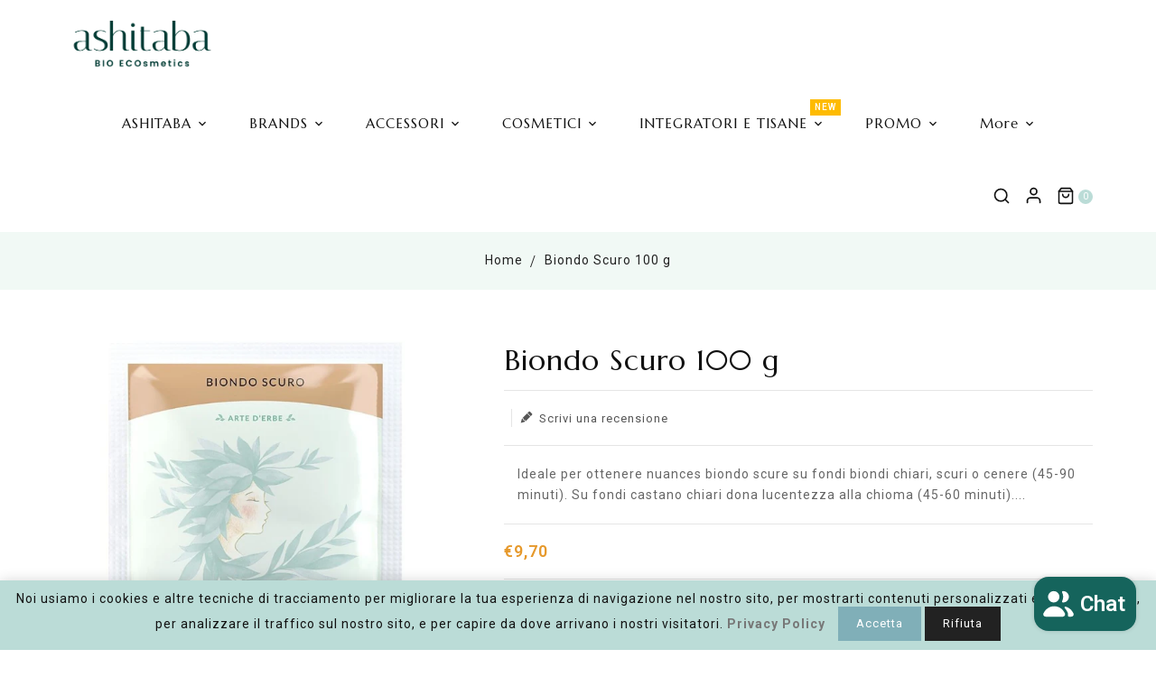

--- FILE ---
content_type: text/html; charset=utf-8
request_url: https://www.ashitaba.it/en/products/biondo-scuro-100-g
body_size: 49803
content:
<!doctype html>
<!--[if lt IE 7]> <html class="no-js lt-ie9 lt-ie8 lt-ie7" lang="en"> <![endif]-->
<!--[if IE 7]> <html class="no-js lt-ie9 lt-ie8" lang="en"> <![endif]-->
<!--[if IE 8]> <html class="no-js lt-ie9" lang="en"> <![endif]-->
<!--[if IE 9 ]> <html class="ie9 no-js"> <![endif]-->
<!-- [if (gt IE 9)|!(IE)]><! -->
<html
  lang="en"
  class="no-js"
>
  <!-- <![endif] -->
  <head>
    <!-- Basic page needs ================================================== -->
    <!-- Google Tag Manager -->
    <script>(function(w,d,s,l,i){w[l]=w[l]||[];w[l].push({'gtm.start':
    new Date().getTime(),event:'gtm.js'});var f=d.getElementsByTagName(s)[0],
    j=d.createElement(s),dl=l!='dataLayer'?'&l='+l:'';j.async=true;j.src=
    'https://www.googletagmanager.com/gtm.js?id='+i+dl;f.parentNode.insertBefore(j,f);
    })(window,document,'script','dataLayer','GTM-TVFS2FBL');</script>
    <!-- End Google Tag Manager -->
    

    <meta name="google-site-verification" content="nkllsmPGc1qcAYNx5IV6BcdUvvHbnIQksgzv_X-897s" />
    
    <meta charset="utf-8">
    <meta http-equiv="X-UA-Compatible" content="IE=edge,chrome=1">
    <meta name="theme-color" content="">
    <link rel="preconnect" href="https://cdn.shopify.com" crossorigin>
    <meta name="google-site-verification" content="aRUexk9YClD4QH2OsCAhC2OXdLPdRX0eyttGuu5WvAE">
    
      <link rel="shortcut icon" href="//www.ashitaba.it/cdn/shop/files/favicon_32x32.jpg?v=1705073593" type="image/png">
      <!-- <link rel="stylesheet" href="https://unpkg.com/kursor/dist/kursor.css"> -->
    
    <!-- Title and description ================================================== -->
    <title>
      Biondo Scuro 100 g
      
      
       &ndash; Ashitaba | Bio ECOsmetics
    </title>
    
      <meta name="description" content="Ideale per ottenere nuances biondo scure su fondi biondi chiari, scuri o cenere (45-90 minuti). Su fondi castano chiari dona lucentezza alla chioma (45-60 minuti). Per ottenere un riflesso più scuro e freddo si può utilizzare con una piccola aggiunta di Henné Nero o Katam (60-120 minuti).   MODO D’USO: Miscelare la qua">
    

    <!-- Social meta ================================================== -->
    
<meta property="og:site_name" content="Ashitaba | Bio ECOsmetics">

  <!-- Product  -->
  <meta property="og:type" content="product">
  <meta property="og:title" content="Biondo Scuro 100 g">
  <meta property="og:description" content="Ideale per ottenere nuances biondo scure su fondi biondi chiari, scuri o cenere (45-90 minuti). Su fondi castano chiari dona lucentezza alla chioma (45-60 minuti). Per ottenere un riflesso più scuro e freddo si può utilizzare con una piccola aggiunta di Henné Nero o Katam (60-120 minuti).  



MODO D’USO: Miscelare la quantità necessaria di polvere con acqua calda fino a ottenere una pastella non troppo densa. Applicare generosamente sui capelli puliti e appena umidi. Coprire con pellicola alimentare o cuffia e lasciare in posa tra i 45 e i 120 minuti, a seconda del risultato desiderato e del fondo di partenza. Dopo il tempo previsto risciacquare senza shampoo, consigliato l’utilizzo del Co-Wash Districante, e procedere con la normale asciugatura.  Indigofera Tinctoria Leaf Powder, Lawsonia Inermis Leaf Powder, Juglans Regia Shell Powder, Juglans Regia Leaf Powder 


">
  
    <meta property="og:image" content="http://www.ashitaba.it/cdn/shop/files/209-1667554761_grande.jpg?v=1706614598">
    <meta property="og:image:secure_url" content="https://www.ashitaba.it/cdn/shop/files/209-1667554761_grande.jpg?v=1706614598">
  
  <meta property="og:price:amount" content="9,70">
  <meta property="og:price:currency" content="EUR">



  <meta property="og:url" content="https://www.ashitaba.it/en/products/biondo-scuro-100-g">






  <meta name="twitter:card" content="summary">



  <meta name="twitter:title" content="Biondo Scuro 100 g">
  <meta name="twitter:description" content="Ideale per ottenere nuances biondo scure su fondi biondi chiari, scuri o cenere (45-90 minuti). Su fondi castano chiari dona lucentezza alla chioma (45-60 minuti). Per ottenere un riflesso più scuro e">


    <!-- Helpers ================================================== -->
    <link rel="canonical" href="https://www.ashitaba.it/en/products/biondo-scuro-100-g">
    <meta name="viewport" content="width=device-width, initial-scale=1, shrink-to-fit=no">

    
<style data-shopify>
:root {
--color-text: #111111;
--color-sub-text: #666666;
--color-body-text: #666666;
--color-body: #ffffff;
--color-border: #e5e5e5;
--color-header-text: #333333;
--color-sale-text: #e6992c;
--color-meta: #666666;
--color-text-field: #555555;
--color-text-hover-field: #111111;
--color-text-breadcrumb: #222222;
--color-text-hover-breadcrumb: #80afb8;
--color-bg-breadcrumb: #f1f9f5;

--errorRed: #dc0000;
--errorRedBg: #fff6f6
--successGreen: #0a942a;

--color-btn-primary: #222222;
--color-btn-primary-text: #ffffff;
--color-btn-secondary: #80afb8;
--color-btn-secondary-text: #ffffff;
--color-product-primary: #24d2bf;
--color-product-primary-text: #222222;
--color-product-secondary: #34f0dd;
--color-product-secondary-text: #111111;

--passwordPageUseBgImage: true;

--font-stack-header: Marcellus, serif;
--font-stack-body: Roboto, sans-serif;
--font-stack-subheading: Roboto, sans-serif;
	--font-stack-sliderheading: Sacramento, cursive;
--font-size-base: 14px;
--font-line-height: 18px;
--font-letterspace: 1px;

--colorFooterContent: #cccccc;
	--colorFooterSocial: #cccccc;
	--colorFooterSocialHover: #ffffff;
--colorFooterSocialbg: rgba(0,0,0,0);
	--colorFooterSocialHoverbg: #c5e1da;
	--colorFooterbg: #0b3a35;
	--colorFooterTitle: #c5e1da;
	--colorFooterBottombg: #222222;
	--colorFooterBorder: #414141;
	--FooterBottomLink: #ffffff;
    --FooterBottomText: #cccccc;

--selectIcon: url('//www.ashitaba.it/cdn/shop/t/2/assets/ico-select.svg?v=52879945860916922321705071479');

--gutter: 30px;
--sectionSpacing: 55px;
--sectionSpacingSmall: 35px;

--colorBlankstate: 102, 102, 102;
--colorBlankstateBorder: 102, 102, 102;
--colorBlankstateBackground: 102, 102, 102;

--slick-font-family: "slick-icons, sans-serif";
--slick-arrow-color:  #111;
--slick-dot-color: #111;
--slick-dot-color-active: #111;
--slick-prev-character: '\2190';
--slick-next-character: '\2192';
--slick-dot-character:'\2022';
--slick-dot-size: 6px;
--slick-opacity-default: 0.75;
--slick-opacity-on-hover: 1;
--slick-opacity-not-active: 0.25;
}


      @media (min-width: 1600px) {
      .container,
      .container-lg,
      .container-md,
      .container-sm,
      .container-xl,
      .container-xxl {
          max-width: 1560px !important;
      }
    }
  

               .template-index .main-content .shopify-section {
             margin-bottom: 80px ;
         }

@media (max-width: 1199px) {
          .template-index .main-content .shopify-section{
             margin-bottom: 50px ;
         }
       }



@media  (max-width: 767px) {
          .template-index .main-content .shopify-section {
             margin-bottom: 30px ;
         }

       }

@media  (max-width: 480px) {
          .template-index .main-content .shopify-section {
             margin-bottom: 20px ;
         }

       }

  
  .tt-title:after , #ttcmsabout .ttcmsabout.ttaboutbanner .image1.ttimg .ttabout-img::after { 
     background-image:url('//www.ashitaba.it/cdn/shop/files/decorazione_4b25d7a8-6e72-4381-a5f7-a4db8f8de73c.png?v=1705501741');
  }
  
.tt-title:after {   

background-repeat: no-repeat;
-webkit-animation: spin 10s linear infinite;
-moz-animation: spin 10s linear infinite;
animation: spin 10s linear infinite;
}
#ttcmsabout .ttcmsabout.ttaboutbanner .image1.ttimg .ttabout-img::after {
background-repeat: no-repeat;
}

  
.ttcmsaboutus2 .ttbanner-img::after {
position: absolute;
content: '';
background-image: url(//cdn.shopify.com/s/files/1/0643/3262/8209/t/3/assets/tag.png?v=6427711…);
background-repeat: no-repeat;
}
.flag-usd { background-image: url(//cdn.shopify.com/s/files/1/1454/2846/t/5/assets/currency_1.png?5796274980970116025);background-repeat:no-repeat; display: inline-block; height: 11px; width: 16px;}
.flag-eur { background-image: url(//cdn.shopify.com/s/files/1/1454/2846/t/5/assets/currency_2.png?5796274980970116025);background-repeat:no-repeat; display: inline-block; height: 11px; width: 16px;}
.flag-gbp { background-image: url(//cdn.shopify.com/s/files/1/1454/2846/t/5/assets/currency_3.png?5796274980970116025);background-repeat:no-repeat;display: inline-block; height: 11px; width: 16px;}
.flag-aud { background-image: url(//cdn.shopify.com/s/files/1/1454/2846/t/5/assets/currency_4.png?5796274980970116025);background-repeat:no-repeat; display: inline-block; height: 11px;width: 16px;}
.flag- { background-image: url(//cdn.shopify.com/s/files/1/2392/4435/t/2/assets/currency_6.png?13466799072974063191);background-repeat:no-repeat; display: inline-block; height: 11px; width: 16px;}
.flag- { background-image: url(//cdn.shopify.com/s/files/1/2392/4435/t/2/assets/currency_7.png?13466799072974063191);background-repeat:no-repeat; display: inline-block; height: 11px; width: 16px;}
.flag- { background-image: url(//cdn.shopify.com/s/files/1/2392/4435/t/2/assets/currency_8.png?13466799072974063191);background-repeat:no-repeat;display: inline-block; height: 11px; width: 16px;}
.flag- { background-image: url(//cdn.shopify.com/s/files/1/2392/4435/t/2/assets/currency_9.png?13466799072974063191);background-repeat:no-repeat; display: inline-block; height: 11px;width: 16px;}
.flag- { background-image: url(//cdn.shopify.com/s/files/1/2392/4435/t/2/assets/currency_10.png?13466799072974063191); background-repeat:no-repeat; display: inline-block; height: 11px; width: 16px;}
.flag-1 { background-image: url(//www.ashitaba.it/cdn/shop/t/2/assets/currency_1.png?v=18239196963075170161705071461);background-repeat:no-repeat; display: inline-block; height: 11px; width: 16px;}
.flag-2 { background-image: url(//www.ashitaba.it/cdn/shop/t/2/assets/currency_2.png?v=142449562045385239011705071461);background-repeat:no-repeat; display: inline-block; height: 11px; width: 16px;}
.flag-3 { background-image: url(//www.ashitaba.it/cdn/shop/t/2/assets/currency_3.png?v=170596593875287525321705071461);background-repeat:no-repeat;display: inline-block; height: 11px; width: 16px;}
.flag-4 { background-image: url(//www.ashitaba.it/cdn/shop/t/2/assets/currency_4.png?v=183532650322902660331705071461);background-repeat:no-repeat; display: inline-block; height: 11px;width: 16px;}
.flag-5 { background-image: url(//www.ashitaba.it/cdn/shop/t/2/assets/currency_5.png?v=31126371714934889051705071461); background-repeat:no-repeat; display: inline-block; height: 11px; width: 16px;}
.flag-6 { background-image: url(//www.ashitaba.it/cdn/shop/t/2/assets/currency_6.png?v=1490);background-repeat:no-repeat; display: inline-block; height: 11px; width: 16px;}
.flag-7 { background-image: url(//www.ashitaba.it/cdn/shop/t/2/assets/currency_7.png?v=1490);background-repeat:no-repeat; display: inline-block; height: 11px; width: 16px;}
.flag-8 { background-image: url(//www.ashitaba.it/cdn/shop/t/2/assets/currency_8.png?v=1490);background-repeat:no-repeat;display: inline-block; height: 11px; width: 16px;}
.flag-9 { background-image: url(//www.ashitaba.it/cdn/shop/t/2/assets/currency_9.png?v=1490);background-repeat:no-repeat; display: inline-block; height: 11px;width: 16px;}
.flag-10 { background-image: url(//www.ashitaba.it/cdn/shop/t/2/assets/currency_10.png?v=1490); background-repeat:no-repeat; display: inline-block; height: 11px; width: 16px;}
</style>

    <!-- CSS ================================================== -->
    <link href="//www.ashitaba.it/cdn/shop/t/2/assets/materialdesignicons.min.css?v=151124678991730732861705071463" rel="stylesheet" type="text/css" media="all" />
    <link href="//www.ashitaba.it/cdn/shop/t/2/assets/magnific-popup.min.css?v=100835654038993863221705071463" rel="stylesheet" type="text/css" media="all" />
    <link href="//www.ashitaba.it/cdn/shop/t/2/assets/animate.css?v=79136628873389012921705071461" rel="stylesheet" type="text/css" media="all" />
    <link href="//www.ashitaba.it/cdn/shop/t/2/assets/swiper.min.css?v=5678963448283608051705071463" rel="stylesheet" type="text/css" media="all" />
    <link href="//www.ashitaba.it/cdn/shop/t/2/assets/bootstrap.min.css?v=181463392108616409051721293514" rel="stylesheet" type="text/css" media="all" />
    <link href="//www.ashitaba.it/cdn/shop/t/2/assets/theme.css?v=36504163151293558011721293400" rel="stylesheet" type="text/css" media="all" />
    <link href="//www.ashitaba.it/cdn/shop/t/2/assets/home.css?v=47415516201581151621705071462" rel="stylesheet" type="text/css" media="all" />
    
    
    
<link rel="stylesheet" type="text/css" href="//fonts.googleapis.com/css?family=Roboto+Slab:300,300italic,400,,400italic,500,500italic,600,600italic,700,700italic,800,800italic">


<link rel="stylesheet" type="text/css" href="//fonts.googleapis.com/css?family=Marcellus:300,300italic,400,500,500italic,600,400italic,600italic,700,700italic,800,800italic">


<link rel="stylesheet" type="text/css" href="//fonts.googleapis.com/css?family=Roboto:300,300italic,400,500,500italic,600,400italic,600italic,700,700italic,800,800italic">


<link rel="stylesheet" type="text/css" href="//fonts.googleapis.com/css?family=Sacramento:300,300italic,400,500,500italic,600,400italic,600italic,700,700italic,800,800italic">



    <script>
      document.documentElement.className = document.documentElement.className.replace('no-js', 'js');
    </script>
    <!-- Header hook for plugins ================================================== -->
    <script>window.performance && window.performance.mark && window.performance.mark('shopify.content_for_header.start');</script><meta name="facebook-domain-verification" content="1iectcir73oydx8rw0urwsp0ucvr8z">
<meta name="google-site-verification" content="KwxHOrNkLPX_ko6MXh-iSvL6jp6Hco5pdKbWtFea_oE">
<meta id="shopify-digital-wallet" name="shopify-digital-wallet" content="/67574923516/digital_wallets/dialog">
<meta name="shopify-checkout-api-token" content="a208c660799228176ded058119d49ed3">
<meta id="in-context-paypal-metadata" data-shop-id="67574923516" data-venmo-supported="false" data-environment="production" data-locale="en_US" data-paypal-v4="true" data-currency="EUR">
<link rel="alternate" hreflang="x-default" href="https://www.ashitaba.it/products/biondo-scuro-100-g">
<link rel="alternate" hreflang="it" href="https://www.ashitaba.it/products/biondo-scuro-100-g">
<link rel="alternate" hreflang="en" href="https://www.ashitaba.it/en/products/biondo-scuro-100-g">
<link rel="alternate" type="application/json+oembed" href="https://www.ashitaba.it/en/products/biondo-scuro-100-g.oembed">
<script async="async" src="/checkouts/internal/preloads.js?locale=en-IT"></script>
<link rel="preconnect" href="https://shop.app" crossorigin="anonymous">
<script async="async" src="https://shop.app/checkouts/internal/preloads.js?locale=en-IT&shop_id=67574923516" crossorigin="anonymous"></script>
<script id="apple-pay-shop-capabilities" type="application/json">{"shopId":67574923516,"countryCode":"IT","currencyCode":"EUR","merchantCapabilities":["supports3DS"],"merchantId":"gid:\/\/shopify\/Shop\/67574923516","merchantName":"Ashitaba | Bio ECOsmetics","requiredBillingContactFields":["postalAddress","email","phone"],"requiredShippingContactFields":["postalAddress","email","phone"],"shippingType":"shipping","supportedNetworks":["visa","maestro","masterCard","amex"],"total":{"type":"pending","label":"Ashitaba | Bio ECOsmetics","amount":"1.00"},"shopifyPaymentsEnabled":true,"supportsSubscriptions":true}</script>
<script id="shopify-features" type="application/json">{"accessToken":"a208c660799228176ded058119d49ed3","betas":["rich-media-storefront-analytics"],"domain":"www.ashitaba.it","predictiveSearch":true,"shopId":67574923516,"locale":"en"}</script>
<script>var Shopify = Shopify || {};
Shopify.shop = "https-www-ashitaba-it.myshopify.com";
Shopify.locale = "en";
Shopify.currency = {"active":"EUR","rate":"1.0"};
Shopify.country = "IT";
Shopify.theme = {"name":"Summer","id":138760421628,"schema_name":"celebshine","schema_version":"5.0.1","theme_store_id":null,"role":"main"};
Shopify.theme.handle = "null";
Shopify.theme.style = {"id":null,"handle":null};
Shopify.cdnHost = "www.ashitaba.it/cdn";
Shopify.routes = Shopify.routes || {};
Shopify.routes.root = "/en/";</script>
<script type="module">!function(o){(o.Shopify=o.Shopify||{}).modules=!0}(window);</script>
<script>!function(o){function n(){var o=[];function n(){o.push(Array.prototype.slice.apply(arguments))}return n.q=o,n}var t=o.Shopify=o.Shopify||{};t.loadFeatures=n(),t.autoloadFeatures=n()}(window);</script>
<script>
  window.ShopifyPay = window.ShopifyPay || {};
  window.ShopifyPay.apiHost = "shop.app\/pay";
  window.ShopifyPay.redirectState = null;
</script>
<script id="shop-js-analytics" type="application/json">{"pageType":"product"}</script>
<script defer="defer" async type="module" src="//www.ashitaba.it/cdn/shopifycloud/shop-js/modules/v2/client.init-shop-cart-sync_BN7fPSNr.en.esm.js"></script>
<script defer="defer" async type="module" src="//www.ashitaba.it/cdn/shopifycloud/shop-js/modules/v2/chunk.common_Cbph3Kss.esm.js"></script>
<script defer="defer" async type="module" src="//www.ashitaba.it/cdn/shopifycloud/shop-js/modules/v2/chunk.modal_DKumMAJ1.esm.js"></script>
<script type="module">
  await import("//www.ashitaba.it/cdn/shopifycloud/shop-js/modules/v2/client.init-shop-cart-sync_BN7fPSNr.en.esm.js");
await import("//www.ashitaba.it/cdn/shopifycloud/shop-js/modules/v2/chunk.common_Cbph3Kss.esm.js");
await import("//www.ashitaba.it/cdn/shopifycloud/shop-js/modules/v2/chunk.modal_DKumMAJ1.esm.js");

  window.Shopify.SignInWithShop?.initShopCartSync?.({"fedCMEnabled":true,"windoidEnabled":true});

</script>
<script>
  window.Shopify = window.Shopify || {};
  if (!window.Shopify.featureAssets) window.Shopify.featureAssets = {};
  window.Shopify.featureAssets['shop-js'] = {"shop-cart-sync":["modules/v2/client.shop-cart-sync_CJVUk8Jm.en.esm.js","modules/v2/chunk.common_Cbph3Kss.esm.js","modules/v2/chunk.modal_DKumMAJ1.esm.js"],"init-fed-cm":["modules/v2/client.init-fed-cm_7Fvt41F4.en.esm.js","modules/v2/chunk.common_Cbph3Kss.esm.js","modules/v2/chunk.modal_DKumMAJ1.esm.js"],"init-shop-email-lookup-coordinator":["modules/v2/client.init-shop-email-lookup-coordinator_Cc088_bR.en.esm.js","modules/v2/chunk.common_Cbph3Kss.esm.js","modules/v2/chunk.modal_DKumMAJ1.esm.js"],"init-windoid":["modules/v2/client.init-windoid_hPopwJRj.en.esm.js","modules/v2/chunk.common_Cbph3Kss.esm.js","modules/v2/chunk.modal_DKumMAJ1.esm.js"],"shop-button":["modules/v2/client.shop-button_B0jaPSNF.en.esm.js","modules/v2/chunk.common_Cbph3Kss.esm.js","modules/v2/chunk.modal_DKumMAJ1.esm.js"],"shop-cash-offers":["modules/v2/client.shop-cash-offers_DPIskqss.en.esm.js","modules/v2/chunk.common_Cbph3Kss.esm.js","modules/v2/chunk.modal_DKumMAJ1.esm.js"],"shop-toast-manager":["modules/v2/client.shop-toast-manager_CK7RT69O.en.esm.js","modules/v2/chunk.common_Cbph3Kss.esm.js","modules/v2/chunk.modal_DKumMAJ1.esm.js"],"init-shop-cart-sync":["modules/v2/client.init-shop-cart-sync_BN7fPSNr.en.esm.js","modules/v2/chunk.common_Cbph3Kss.esm.js","modules/v2/chunk.modal_DKumMAJ1.esm.js"],"init-customer-accounts-sign-up":["modules/v2/client.init-customer-accounts-sign-up_CfPf4CXf.en.esm.js","modules/v2/client.shop-login-button_DeIztwXF.en.esm.js","modules/v2/chunk.common_Cbph3Kss.esm.js","modules/v2/chunk.modal_DKumMAJ1.esm.js"],"pay-button":["modules/v2/client.pay-button_CgIwFSYN.en.esm.js","modules/v2/chunk.common_Cbph3Kss.esm.js","modules/v2/chunk.modal_DKumMAJ1.esm.js"],"init-customer-accounts":["modules/v2/client.init-customer-accounts_DQ3x16JI.en.esm.js","modules/v2/client.shop-login-button_DeIztwXF.en.esm.js","modules/v2/chunk.common_Cbph3Kss.esm.js","modules/v2/chunk.modal_DKumMAJ1.esm.js"],"avatar":["modules/v2/client.avatar_BTnouDA3.en.esm.js"],"init-shop-for-new-customer-accounts":["modules/v2/client.init-shop-for-new-customer-accounts_CsZy_esa.en.esm.js","modules/v2/client.shop-login-button_DeIztwXF.en.esm.js","modules/v2/chunk.common_Cbph3Kss.esm.js","modules/v2/chunk.modal_DKumMAJ1.esm.js"],"shop-follow-button":["modules/v2/client.shop-follow-button_BRMJjgGd.en.esm.js","modules/v2/chunk.common_Cbph3Kss.esm.js","modules/v2/chunk.modal_DKumMAJ1.esm.js"],"checkout-modal":["modules/v2/client.checkout-modal_B9Drz_yf.en.esm.js","modules/v2/chunk.common_Cbph3Kss.esm.js","modules/v2/chunk.modal_DKumMAJ1.esm.js"],"shop-login-button":["modules/v2/client.shop-login-button_DeIztwXF.en.esm.js","modules/v2/chunk.common_Cbph3Kss.esm.js","modules/v2/chunk.modal_DKumMAJ1.esm.js"],"lead-capture":["modules/v2/client.lead-capture_DXYzFM3R.en.esm.js","modules/v2/chunk.common_Cbph3Kss.esm.js","modules/v2/chunk.modal_DKumMAJ1.esm.js"],"shop-login":["modules/v2/client.shop-login_CA5pJqmO.en.esm.js","modules/v2/chunk.common_Cbph3Kss.esm.js","modules/v2/chunk.modal_DKumMAJ1.esm.js"],"payment-terms":["modules/v2/client.payment-terms_BxzfvcZJ.en.esm.js","modules/v2/chunk.common_Cbph3Kss.esm.js","modules/v2/chunk.modal_DKumMAJ1.esm.js"]};
</script>
<script>(function() {
  var isLoaded = false;
  function asyncLoad() {
    if (isLoaded) return;
    isLoaded = true;
    var urls = ["https:\/\/beeapp.me\/jstag\/px-whatsapp.js?shop=https-www-ashitaba-it.myshopify.com","https:\/\/restock.semget.com\/\/scripttags\/semget.js?shop=https-www-ashitaba-it.myshopify.com","\/\/cdn.shopify.com\/proxy\/9cbd152331ea244a35563d10f35551a8fbabeae89d3e2470d44bbcaf04c08e19\/cdn.nfcube.com\/instafeed-e2cc19e34242eac006f225a72cf02638.js?shop=https-www-ashitaba-it.myshopify.com\u0026sp-cache-control=cHVibGljLCBtYXgtYWdlPTkwMA"];
    for (var i = 0; i < urls.length; i++) {
      var s = document.createElement('script');
      s.type = 'text/javascript';
      s.async = true;
      s.src = urls[i];
      var x = document.getElementsByTagName('script')[0];
      x.parentNode.insertBefore(s, x);
    }
  };
  if(window.attachEvent) {
    window.attachEvent('onload', asyncLoad);
  } else {
    window.addEventListener('load', asyncLoad, false);
  }
})();</script>
<script id="__st">var __st={"a":67574923516,"offset":3600,"reqid":"da04582b-6983-4303-90c1-f63aa5b2e1f2-1770143219","pageurl":"www.ashitaba.it\/en\/products\/biondo-scuro-100-g","u":"0db6708f832a","p":"product","rtyp":"product","rid":8265688580348};</script>
<script>window.ShopifyPaypalV4VisibilityTracking = true;</script>
<script id="captcha-bootstrap">!function(){'use strict';const t='contact',e='account',n='new_comment',o=[[t,t],['blogs',n],['comments',n],[t,'customer']],c=[[e,'customer_login'],[e,'guest_login'],[e,'recover_customer_password'],[e,'create_customer']],r=t=>t.map((([t,e])=>`form[action*='/${t}']:not([data-nocaptcha='true']) input[name='form_type'][value='${e}']`)).join(','),a=t=>()=>t?[...document.querySelectorAll(t)].map((t=>t.form)):[];function s(){const t=[...o],e=r(t);return a(e)}const i='password',u='form_key',d=['recaptcha-v3-token','g-recaptcha-response','h-captcha-response',i],f=()=>{try{return window.sessionStorage}catch{return}},m='__shopify_v',_=t=>t.elements[u];function p(t,e,n=!1){try{const o=window.sessionStorage,c=JSON.parse(o.getItem(e)),{data:r}=function(t){const{data:e,action:n}=t;return t[m]||n?{data:e,action:n}:{data:t,action:n}}(c);for(const[e,n]of Object.entries(r))t.elements[e]&&(t.elements[e].value=n);n&&o.removeItem(e)}catch(o){console.error('form repopulation failed',{error:o})}}const l='form_type',E='cptcha';function T(t){t.dataset[E]=!0}const w=window,h=w.document,L='Shopify',v='ce_forms',y='captcha';let A=!1;((t,e)=>{const n=(g='f06e6c50-85a8-45c8-87d0-21a2b65856fe',I='https://cdn.shopify.com/shopifycloud/storefront-forms-hcaptcha/ce_storefront_forms_captcha_hcaptcha.v1.5.2.iife.js',D={infoText:'Protected by hCaptcha',privacyText:'Privacy',termsText:'Terms'},(t,e,n)=>{const o=w[L][v],c=o.bindForm;if(c)return c(t,g,e,D).then(n);var r;o.q.push([[t,g,e,D],n]),r=I,A||(h.body.append(Object.assign(h.createElement('script'),{id:'captcha-provider',async:!0,src:r})),A=!0)});var g,I,D;w[L]=w[L]||{},w[L][v]=w[L][v]||{},w[L][v].q=[],w[L][y]=w[L][y]||{},w[L][y].protect=function(t,e){n(t,void 0,e),T(t)},Object.freeze(w[L][y]),function(t,e,n,w,h,L){const[v,y,A,g]=function(t,e,n){const i=e?o:[],u=t?c:[],d=[...i,...u],f=r(d),m=r(i),_=r(d.filter((([t,e])=>n.includes(e))));return[a(f),a(m),a(_),s()]}(w,h,L),I=t=>{const e=t.target;return e instanceof HTMLFormElement?e:e&&e.form},D=t=>v().includes(t);t.addEventListener('submit',(t=>{const e=I(t);if(!e)return;const n=D(e)&&!e.dataset.hcaptchaBound&&!e.dataset.recaptchaBound,o=_(e),c=g().includes(e)&&(!o||!o.value);(n||c)&&t.preventDefault(),c&&!n&&(function(t){try{if(!f())return;!function(t){const e=f();if(!e)return;const n=_(t);if(!n)return;const o=n.value;o&&e.removeItem(o)}(t);const e=Array.from(Array(32),(()=>Math.random().toString(36)[2])).join('');!function(t,e){_(t)||t.append(Object.assign(document.createElement('input'),{type:'hidden',name:u})),t.elements[u].value=e}(t,e),function(t,e){const n=f();if(!n)return;const o=[...t.querySelectorAll(`input[type='${i}']`)].map((({name:t})=>t)),c=[...d,...o],r={};for(const[a,s]of new FormData(t).entries())c.includes(a)||(r[a]=s);n.setItem(e,JSON.stringify({[m]:1,action:t.action,data:r}))}(t,e)}catch(e){console.error('failed to persist form',e)}}(e),e.submit())}));const S=(t,e)=>{t&&!t.dataset[E]&&(n(t,e.some((e=>e===t))),T(t))};for(const o of['focusin','change'])t.addEventListener(o,(t=>{const e=I(t);D(e)&&S(e,y())}));const B=e.get('form_key'),M=e.get(l),P=B&&M;t.addEventListener('DOMContentLoaded',(()=>{const t=y();if(P)for(const e of t)e.elements[l].value===M&&p(e,B);[...new Set([...A(),...v().filter((t=>'true'===t.dataset.shopifyCaptcha))])].forEach((e=>S(e,t)))}))}(h,new URLSearchParams(w.location.search),n,t,e,['guest_login'])})(!0,!0)}();</script>
<script integrity="sha256-4kQ18oKyAcykRKYeNunJcIwy7WH5gtpwJnB7kiuLZ1E=" data-source-attribution="shopify.loadfeatures" defer="defer" src="//www.ashitaba.it/cdn/shopifycloud/storefront/assets/storefront/load_feature-a0a9edcb.js" crossorigin="anonymous"></script>
<script crossorigin="anonymous" defer="defer" src="//www.ashitaba.it/cdn/shopifycloud/storefront/assets/shopify_pay/storefront-65b4c6d7.js?v=20250812"></script>
<script data-source-attribution="shopify.dynamic_checkout.dynamic.init">var Shopify=Shopify||{};Shopify.PaymentButton=Shopify.PaymentButton||{isStorefrontPortableWallets:!0,init:function(){window.Shopify.PaymentButton.init=function(){};var t=document.createElement("script");t.src="https://www.ashitaba.it/cdn/shopifycloud/portable-wallets/latest/portable-wallets.en.js",t.type="module",document.head.appendChild(t)}};
</script>
<script data-source-attribution="shopify.dynamic_checkout.buyer_consent">
  function portableWalletsHideBuyerConsent(e){var t=document.getElementById("shopify-buyer-consent"),n=document.getElementById("shopify-subscription-policy-button");t&&n&&(t.classList.add("hidden"),t.setAttribute("aria-hidden","true"),n.removeEventListener("click",e))}function portableWalletsShowBuyerConsent(e){var t=document.getElementById("shopify-buyer-consent"),n=document.getElementById("shopify-subscription-policy-button");t&&n&&(t.classList.remove("hidden"),t.removeAttribute("aria-hidden"),n.addEventListener("click",e))}window.Shopify?.PaymentButton&&(window.Shopify.PaymentButton.hideBuyerConsent=portableWalletsHideBuyerConsent,window.Shopify.PaymentButton.showBuyerConsent=portableWalletsShowBuyerConsent);
</script>
<script>
  function portableWalletsCleanup(e){e&&e.src&&console.error("Failed to load portable wallets script "+e.src);var t=document.querySelectorAll("shopify-accelerated-checkout .shopify-payment-button__skeleton, shopify-accelerated-checkout-cart .wallet-cart-button__skeleton"),e=document.getElementById("shopify-buyer-consent");for(let e=0;e<t.length;e++)t[e].remove();e&&e.remove()}function portableWalletsNotLoadedAsModule(e){e instanceof ErrorEvent&&"string"==typeof e.message&&e.message.includes("import.meta")&&"string"==typeof e.filename&&e.filename.includes("portable-wallets")&&(window.removeEventListener("error",portableWalletsNotLoadedAsModule),window.Shopify.PaymentButton.failedToLoad=e,"loading"===document.readyState?document.addEventListener("DOMContentLoaded",window.Shopify.PaymentButton.init):window.Shopify.PaymentButton.init())}window.addEventListener("error",portableWalletsNotLoadedAsModule);
</script>

<script type="module" src="https://www.ashitaba.it/cdn/shopifycloud/portable-wallets/latest/portable-wallets.en.js" onError="portableWalletsCleanup(this)" crossorigin="anonymous"></script>
<script nomodule>
  document.addEventListener("DOMContentLoaded", portableWalletsCleanup);
</script>

<script id='scb4127' type='text/javascript' async='' src='https://www.ashitaba.it/cdn/shopifycloud/privacy-banner/storefront-banner.js'></script><link id="shopify-accelerated-checkout-styles" rel="stylesheet" media="screen" href="https://www.ashitaba.it/cdn/shopifycloud/portable-wallets/latest/accelerated-checkout-backwards-compat.css" crossorigin="anonymous">
<style id="shopify-accelerated-checkout-cart">
        #shopify-buyer-consent {
  margin-top: 1em;
  display: inline-block;
  width: 100%;
}

#shopify-buyer-consent.hidden {
  display: none;
}

#shopify-subscription-policy-button {
  background: none;
  border: none;
  padding: 0;
  text-decoration: underline;
  font-size: inherit;
  cursor: pointer;
}

#shopify-subscription-policy-button::before {
  box-shadow: none;
}

      </style>

<script>window.performance && window.performance.mark && window.performance.mark('shopify.content_for_header.end');</script>
    

<!--[if lt IE 9]>
<script src="//cdnjs.cloudflare.com/ajax/libs/html5shiv/3.7.2/html5shiv.min.js" type="text/javascript"></script>
<script src="//www.ashitaba.it/cdn/shop/t/2/assets/respond.min.js?v=1490" type="text/javascript"></script>
<link href="//www.ashitaba.it/cdn/shop/t/2/assets/respond-proxy.html" id="respond-proxy" rel="respond-proxy" />
<link href="//www.ashitaba.it/search?q=e603239240df4aceade621daf572b4df" id="respond-redirect" rel="respond-redirect" />
<script src="//www.ashitaba.it/search?q=e603239240df4aceade621daf572b4df" type="text/javascript"></script>
<![endif]-->

    
    <script src="//www.ashitaba.it/cdn/shop/t/2/assets/global.js?v=59670751975405930721705071462" defer="defer"></script>
    <script src="//www.ashitaba.it/cdn/shop/t/2/assets/modernizr.min.js?v=141526351394056366601705071463"></script>
    <script src="//www.ashitaba.it/cdn/shop/t/2/assets/jquery.min.js?v=65069114990127504031705071462"></script>
    <script src="//www.ashitaba.it/cdn/shop/t/2/assets/theme.js?v=167765063298908824801705071464"></script>
    
    <script src="//www.ashitaba.it/cdn/shop/t/2/assets/swiper-bundle.min.js?v=46950699645500953521705071463" defer="defer"></script>
    

    <script src="//www.ashitaba.it/cdn/shop/t/2/assets/details-disclosure.js?v=151046842327821256591705071461" defer="defer"></script>
    <script src="//www.ashitaba.it/cdn/shop/t/2/assets/jquery-cookie.min.js?v=72365755745404048181705071462"></script>
    <script src="//www.ashitaba.it/cdn/shop/t/2/assets/popper.min.js?v=15811431203938307281705071463 "></script>
    <script src="//www.ashitaba.it/cdn/shop/t/2/assets/bootstrap.min.js?v=80194319766102340551705071461 "></script>
    <script src="//www.ashitaba.it/cdn/shopifycloud/storefront/assets/themes_support/api.jquery-7ab1a3a4.js" defer="defer"></script>
    <script src="//www.ashitaba.it/cdn/shop/t/2/assets/jquery.history.js?v=97881352713305193381705071462 " defer="defer"></script>
    <script src="//www.ashitaba.it/cdn/shop/t/2/assets/magnific-popup.min.js?v=131215028668477946081705071463" defer="defer"></script>
    <script src="//www.ashitaba.it/cdn/shop/t/2/assets/imagesLoaded.min.js?v=11435349786533454331705071462 " defer="defer"></script>
    <script src="//www.ashitaba.it/cdn/shop/t/2/assets/parallax.min.js?v=31359280653699487991705071463" defer="defer"></script>
    <script src="//www.ashitaba.it/cdn/shop/t/2/assets/shop.js?v=78248219919823521121705071479" defer="defer"></script>
    <script src="//www.ashitaba.it/cdn/shop/t/2/assets/ResizeSensor.min.js?v=37777130610587172391705071463   " defer="defer"></script>
    <script src="//www.ashitaba.it/cdn/shop/t/2/assets/theia-sticky-sidebar.min.js?v=70146531350335917501705071464" defer="defer"></script>
    <script src="//www.ashitaba.it/cdn/shop/t/2/assets/inview.js?v=161825886509598829731705071462 " defer="defer"></script>
    <script src="//www.ashitaba.it/cdn/shop/t/2/assets/countdown.js?v=44094321585045507291705071461" async="async"></script>
    <script src="//www.ashitaba.it/cdn/shop/t/2/assets/custom-js.js?v=45614358790643411721705071461" defer="defer"></script>
    <script src="//www.ashitaba.it/cdn/shop/t/2/assets/jquery.hoverdir.js?v=120308059503704151941705071462" defer="defer"></script>
    
    <script>
      window.money_format = "€{{amount_with_comma_separator}} EUR";window.shop_currency = "EUR";window.show_multiple_currencies = true;window.many_in_stock="Translation missing: en.products.product.many_in_stock";window.out_of_stock="Sold Out";window.in_stock=" In Stock";window.unavailable="Non disponibile";
    </script>
    
    <style>
      .ttloader {background-color:  #ffffff;height: 100%;left: 0;position: fixed;top: 0; width: 100%; z-index: 999999;}.rotating {background-image: url("//www.ashitaba.it/cdn/shop/files/decorazione.png?v=1705079860");}.rotating {background-position: center center;background-repeat: no-repeat;bottom: 0;height: auto;left: 0;margin: auto;position: absolute;right: 0; top: 0; width: 100%; }
    </style>
    <script>
      if (window.MSInputMethodContext && document.documentMode) {
        var scripts = document.getElementsByTagName('script')[0];
        var polyfill = document.createElement("script");
        polyfill.defer = true;
        polyfill.src = "//www.ashitaba.it/cdn/shop/t/2/assets/ie11CustomProperties.min.js?v=1490";
        scripts.parentNode.insertBefore(polyfill, scripts);
      }
    </script>
  <!-- BEGIN app block: shopify://apps/seo-manager-venntov/blocks/seomanager/c54c366f-d4bb-4d52-8d2f-dd61ce8e7e12 --><!-- BEGIN app snippet: SEOManager4 -->
<meta name='seomanager' content='4.0.5' /> 


<script>
	function sm_htmldecode(str) {
		var txt = document.createElement('textarea');
		txt.innerHTML = str;
		return txt.value;
	}

	var venntov_title = sm_htmldecode("Biondo Scuro 100 g");
	var venntov_description = sm_htmldecode("Ideale per ottenere nuances biondo scure su fondi biondi chiari, scuri o cenere (45-90 minuti). Su fondi castano chiari dona lucentezza alla chioma (45-60 minuti). Per ottenere un riflesso più scuro e freddo si può utilizzare con una piccola aggiunta di Henné Nero o Katam (60-120 minuti).   MODO D’USO: Miscelare la qua");
	
	if (venntov_title != '') {
		document.title = venntov_title;	
	}
	else {
		document.title = "Biondo Scuro 100 g";	
	}

	if (document.querySelector('meta[name="description"]') == null) {
		var venntov_desc = document.createElement('meta');
		venntov_desc.name = "description";
		venntov_desc.content = venntov_description;
		var venntov_head = document.head;
		venntov_head.appendChild(venntov_desc);
	} else {
		document.querySelector('meta[name="description"]').setAttribute("content", venntov_description);
	}
</script>

<script>
	var venntov_robotVals = "follow, index";
	if (venntov_robotVals !== "") {
		document.querySelectorAll("[name='robots']").forEach(e => e.remove());
		var venntov_robotMeta = document.createElement('meta');
		venntov_robotMeta.name = "robots";
		venntov_robotMeta.content = venntov_robotVals;
		var venntov_head = document.head;
		venntov_head.appendChild(venntov_robotMeta);
	}
</script>


	<!-- JSON-LD support -->
			<script type="application/ld+json">
			{
				"@context": "https://schema.org",
				"@id": "https://www.ashitaba.it/en/products/biondo-scuro-100-g",
				"@type": "Product","sku": 45019598127356,"mpn": 45019598127356,"brand": {
					"@type": "Brand",
					"name": "Phitofilos"
				},
				"description": "Ideale per ottenere nuances biondo scure su fondi biondi chiari, scuri o cenere (45-90 minuti). Su fondi castano chiari dona lucentezza alla chioma (45-60 minuti). Per ottenere un riflesso più scuro e freddo si può utilizzare con una piccola aggiunta di Henné Nero o Katam (60-120 minuti).  \n\n\n\nMODO D’USO: Miscelare la quantità necessaria di polvere con acqua calda fino a ottenere una pastella non troppo densa. Applicare generosamente sui capelli puliti e appena umidi. Coprire con pellicola alimentare o cuffia e lasciare in posa tra i 45 e i 120 minuti, a seconda del risultato desiderato e del fondo di partenza. Dopo il tempo previsto risciacquare senza shampoo, consigliato l’utilizzo del Co-Wash Districante, e procedere con la normale asciugatura.  Indigofera Tinctoria Leaf Powder, Lawsonia Inermis Leaf Powder, Juglans Regia Shell Powder, Juglans Regia Leaf Powder \n\n\n",
				"url": "https://www.ashitaba.it/en/products/biondo-scuro-100-g",
				"name": "Biondo Scuro 100 g","image": "https://www.ashitaba.it/cdn/shop/files/209-1667554761.jpg?v=1706614598&width=1024","offers": [{
							"@type": "Offer",
							"availability": "https://schema.org/InStock",
							"itemCondition": "https://schema.org/NewCondition",
							"priceCurrency": "EUR",
							"price": "9.70",
							"priceValidUntil": "2027-02-03",
							"url": "https://www.ashitaba.it/en/products/biondo-scuro-100-g?variant=45019598127356",
							"checkoutPageURLTemplate": "https://www.ashitaba.it/cart/add?id=45019598127356&quantity=1",
								"image": "https://www.ashitaba.it/cdn/shop/files/209-1667554761.jpg?v=1706614598&width=1024",
							"mpn": 45019598127356,
								"sku": "45019598127356",
								"gtin13": "8052204371129",
							"seller": {
								"@type": "Organization",
								"name": "Ashitaba | Bio ECOsmetics"
							}
						}]}
			</script><!-- 524F4D20383A3331 --><!-- END app snippet -->

<!-- END app block --><!-- BEGIN app block: shopify://apps/yotpo-product-reviews/blocks/settings/eb7dfd7d-db44-4334-bc49-c893b51b36cf -->


  <script type="text/javascript" src="https://cdn-widgetsrepository.yotpo.com/v1/loader/IgAHDpotud4sVwShB17L4Au7dfaGUJgCtRL23IVG?languageCode=en" async></script>



  
<!-- END app block --><!-- BEGIN app block: shopify://apps/yotpo-product-reviews/blocks/reviews_tab/eb7dfd7d-db44-4334-bc49-c893b51b36cf -->



<!-- END app block --><script src="https://cdn.shopify.com/extensions/6646ada4-f051-4e84-a3fc-5a62d4e4013b/forms-2302/assets/shopify-forms-loader.js" type="text/javascript" defer="defer"></script>
<script src="https://cdn.shopify.com/extensions/e8878072-2f6b-4e89-8082-94b04320908d/inbox-1254/assets/inbox-chat-loader.js" type="text/javascript" defer="defer"></script>
<link href="https://monorail-edge.shopifysvc.com" rel="dns-prefetch">
<script>(function(){if ("sendBeacon" in navigator && "performance" in window) {try {var session_token_from_headers = performance.getEntriesByType('navigation')[0].serverTiming.find(x => x.name == '_s').description;} catch {var session_token_from_headers = undefined;}var session_cookie_matches = document.cookie.match(/_shopify_s=([^;]*)/);var session_token_from_cookie = session_cookie_matches && session_cookie_matches.length === 2 ? session_cookie_matches[1] : "";var session_token = session_token_from_headers || session_token_from_cookie || "";function handle_abandonment_event(e) {var entries = performance.getEntries().filter(function(entry) {return /monorail-edge.shopifysvc.com/.test(entry.name);});if (!window.abandonment_tracked && entries.length === 0) {window.abandonment_tracked = true;var currentMs = Date.now();var navigation_start = performance.timing.navigationStart;var payload = {shop_id: 67574923516,url: window.location.href,navigation_start,duration: currentMs - navigation_start,session_token,page_type: "product"};window.navigator.sendBeacon("https://monorail-edge.shopifysvc.com/v1/produce", JSON.stringify({schema_id: "online_store_buyer_site_abandonment/1.1",payload: payload,metadata: {event_created_at_ms: currentMs,event_sent_at_ms: currentMs}}));}}window.addEventListener('pagehide', handle_abandonment_event);}}());</script>
<script id="web-pixels-manager-setup">(function e(e,d,r,n,o){if(void 0===o&&(o={}),!Boolean(null===(a=null===(i=window.Shopify)||void 0===i?void 0:i.analytics)||void 0===a?void 0:a.replayQueue)){var i,a;window.Shopify=window.Shopify||{};var t=window.Shopify;t.analytics=t.analytics||{};var s=t.analytics;s.replayQueue=[],s.publish=function(e,d,r){return s.replayQueue.push([e,d,r]),!0};try{self.performance.mark("wpm:start")}catch(e){}var l=function(){var e={modern:/Edge?\/(1{2}[4-9]|1[2-9]\d|[2-9]\d{2}|\d{4,})\.\d+(\.\d+|)|Firefox\/(1{2}[4-9]|1[2-9]\d|[2-9]\d{2}|\d{4,})\.\d+(\.\d+|)|Chrom(ium|e)\/(9{2}|\d{3,})\.\d+(\.\d+|)|(Maci|X1{2}).+ Version\/(15\.\d+|(1[6-9]|[2-9]\d|\d{3,})\.\d+)([,.]\d+|)( \(\w+\)|)( Mobile\/\w+|) Safari\/|Chrome.+OPR\/(9{2}|\d{3,})\.\d+\.\d+|(CPU[ +]OS|iPhone[ +]OS|CPU[ +]iPhone|CPU IPhone OS|CPU iPad OS)[ +]+(15[._]\d+|(1[6-9]|[2-9]\d|\d{3,})[._]\d+)([._]\d+|)|Android:?[ /-](13[3-9]|1[4-9]\d|[2-9]\d{2}|\d{4,})(\.\d+|)(\.\d+|)|Android.+Firefox\/(13[5-9]|1[4-9]\d|[2-9]\d{2}|\d{4,})\.\d+(\.\d+|)|Android.+Chrom(ium|e)\/(13[3-9]|1[4-9]\d|[2-9]\d{2}|\d{4,})\.\d+(\.\d+|)|SamsungBrowser\/([2-9]\d|\d{3,})\.\d+/,legacy:/Edge?\/(1[6-9]|[2-9]\d|\d{3,})\.\d+(\.\d+|)|Firefox\/(5[4-9]|[6-9]\d|\d{3,})\.\d+(\.\d+|)|Chrom(ium|e)\/(5[1-9]|[6-9]\d|\d{3,})\.\d+(\.\d+|)([\d.]+$|.*Safari\/(?![\d.]+ Edge\/[\d.]+$))|(Maci|X1{2}).+ Version\/(10\.\d+|(1[1-9]|[2-9]\d|\d{3,})\.\d+)([,.]\d+|)( \(\w+\)|)( Mobile\/\w+|) Safari\/|Chrome.+OPR\/(3[89]|[4-9]\d|\d{3,})\.\d+\.\d+|(CPU[ +]OS|iPhone[ +]OS|CPU[ +]iPhone|CPU IPhone OS|CPU iPad OS)[ +]+(10[._]\d+|(1[1-9]|[2-9]\d|\d{3,})[._]\d+)([._]\d+|)|Android:?[ /-](13[3-9]|1[4-9]\d|[2-9]\d{2}|\d{4,})(\.\d+|)(\.\d+|)|Mobile Safari.+OPR\/([89]\d|\d{3,})\.\d+\.\d+|Android.+Firefox\/(13[5-9]|1[4-9]\d|[2-9]\d{2}|\d{4,})\.\d+(\.\d+|)|Android.+Chrom(ium|e)\/(13[3-9]|1[4-9]\d|[2-9]\d{2}|\d{4,})\.\d+(\.\d+|)|Android.+(UC? ?Browser|UCWEB|U3)[ /]?(15\.([5-9]|\d{2,})|(1[6-9]|[2-9]\d|\d{3,})\.\d+)\.\d+|SamsungBrowser\/(5\.\d+|([6-9]|\d{2,})\.\d+)|Android.+MQ{2}Browser\/(14(\.(9|\d{2,})|)|(1[5-9]|[2-9]\d|\d{3,})(\.\d+|))(\.\d+|)|K[Aa][Ii]OS\/(3\.\d+|([4-9]|\d{2,})\.\d+)(\.\d+|)/},d=e.modern,r=e.legacy,n=navigator.userAgent;return n.match(d)?"modern":n.match(r)?"legacy":"unknown"}(),u="modern"===l?"modern":"legacy",c=(null!=n?n:{modern:"",legacy:""})[u],f=function(e){return[e.baseUrl,"/wpm","/b",e.hashVersion,"modern"===e.buildTarget?"m":"l",".js"].join("")}({baseUrl:d,hashVersion:r,buildTarget:u}),m=function(e){var d=e.version,r=e.bundleTarget,n=e.surface,o=e.pageUrl,i=e.monorailEndpoint;return{emit:function(e){var a=e.status,t=e.errorMsg,s=(new Date).getTime(),l=JSON.stringify({metadata:{event_sent_at_ms:s},events:[{schema_id:"web_pixels_manager_load/3.1",payload:{version:d,bundle_target:r,page_url:o,status:a,surface:n,error_msg:t},metadata:{event_created_at_ms:s}}]});if(!i)return console&&console.warn&&console.warn("[Web Pixels Manager] No Monorail endpoint provided, skipping logging."),!1;try{return self.navigator.sendBeacon.bind(self.navigator)(i,l)}catch(e){}var u=new XMLHttpRequest;try{return u.open("POST",i,!0),u.setRequestHeader("Content-Type","text/plain"),u.send(l),!0}catch(e){return console&&console.warn&&console.warn("[Web Pixels Manager] Got an unhandled error while logging to Monorail."),!1}}}}({version:r,bundleTarget:l,surface:e.surface,pageUrl:self.location.href,monorailEndpoint:e.monorailEndpoint});try{o.browserTarget=l,function(e){var d=e.src,r=e.async,n=void 0===r||r,o=e.onload,i=e.onerror,a=e.sri,t=e.scriptDataAttributes,s=void 0===t?{}:t,l=document.createElement("script"),u=document.querySelector("head"),c=document.querySelector("body");if(l.async=n,l.src=d,a&&(l.integrity=a,l.crossOrigin="anonymous"),s)for(var f in s)if(Object.prototype.hasOwnProperty.call(s,f))try{l.dataset[f]=s[f]}catch(e){}if(o&&l.addEventListener("load",o),i&&l.addEventListener("error",i),u)u.appendChild(l);else{if(!c)throw new Error("Did not find a head or body element to append the script");c.appendChild(l)}}({src:f,async:!0,onload:function(){if(!function(){var e,d;return Boolean(null===(d=null===(e=window.Shopify)||void 0===e?void 0:e.analytics)||void 0===d?void 0:d.initialized)}()){var d=window.webPixelsManager.init(e)||void 0;if(d){var r=window.Shopify.analytics;r.replayQueue.forEach((function(e){var r=e[0],n=e[1],o=e[2];d.publishCustomEvent(r,n,o)})),r.replayQueue=[],r.publish=d.publishCustomEvent,r.visitor=d.visitor,r.initialized=!0}}},onerror:function(){return m.emit({status:"failed",errorMsg:"".concat(f," has failed to load")})},sri:function(e){var d=/^sha384-[A-Za-z0-9+/=]+$/;return"string"==typeof e&&d.test(e)}(c)?c:"",scriptDataAttributes:o}),m.emit({status:"loading"})}catch(e){m.emit({status:"failed",errorMsg:(null==e?void 0:e.message)||"Unknown error"})}}})({shopId: 67574923516,storefrontBaseUrl: "https://www.ashitaba.it",extensionsBaseUrl: "https://extensions.shopifycdn.com/cdn/shopifycloud/web-pixels-manager",monorailEndpoint: "https://monorail-edge.shopifysvc.com/unstable/produce_batch",surface: "storefront-renderer",enabledBetaFlags: ["2dca8a86"],webPixelsConfigList: [{"id":"443154684","configuration":"{\"config\":\"{\\\"pixel_id\\\":\\\"G-9184QWZB06\\\",\\\"target_country\\\":\\\"IT\\\",\\\"gtag_events\\\":[{\\\"type\\\":\\\"begin_checkout\\\",\\\"action_label\\\":\\\"G-9184QWZB06\\\"},{\\\"type\\\":\\\"search\\\",\\\"action_label\\\":\\\"G-9184QWZB06\\\"},{\\\"type\\\":\\\"view_item\\\",\\\"action_label\\\":[\\\"G-9184QWZB06\\\",\\\"MC-S60ZPN9WC9\\\"]},{\\\"type\\\":\\\"purchase\\\",\\\"action_label\\\":[\\\"G-9184QWZB06\\\",\\\"MC-S60ZPN9WC9\\\"]},{\\\"type\\\":\\\"page_view\\\",\\\"action_label\\\":[\\\"G-9184QWZB06\\\",\\\"MC-S60ZPN9WC9\\\"]},{\\\"type\\\":\\\"add_payment_info\\\",\\\"action_label\\\":\\\"G-9184QWZB06\\\"},{\\\"type\\\":\\\"add_to_cart\\\",\\\"action_label\\\":\\\"G-9184QWZB06\\\"}],\\\"enable_monitoring_mode\\\":false}\"}","eventPayloadVersion":"v1","runtimeContext":"OPEN","scriptVersion":"b2a88bafab3e21179ed38636efcd8a93","type":"APP","apiClientId":1780363,"privacyPurposes":[],"dataSharingAdjustments":{"protectedCustomerApprovalScopes":["read_customer_address","read_customer_email","read_customer_name","read_customer_personal_data","read_customer_phone"]}},{"id":"229605628","configuration":"{\"pixel_id\":\"387465064109053\",\"pixel_type\":\"facebook_pixel\",\"metaapp_system_user_token\":\"-\"}","eventPayloadVersion":"v1","runtimeContext":"OPEN","scriptVersion":"ca16bc87fe92b6042fbaa3acc2fbdaa6","type":"APP","apiClientId":2329312,"privacyPurposes":["ANALYTICS","MARKETING","SALE_OF_DATA"],"dataSharingAdjustments":{"protectedCustomerApprovalScopes":["read_customer_address","read_customer_email","read_customer_name","read_customer_personal_data","read_customer_phone"]}},{"id":"shopify-app-pixel","configuration":"{}","eventPayloadVersion":"v1","runtimeContext":"STRICT","scriptVersion":"0450","apiClientId":"shopify-pixel","type":"APP","privacyPurposes":["ANALYTICS","MARKETING"]},{"id":"shopify-custom-pixel","eventPayloadVersion":"v1","runtimeContext":"LAX","scriptVersion":"0450","apiClientId":"shopify-pixel","type":"CUSTOM","privacyPurposes":["ANALYTICS","MARKETING"]}],isMerchantRequest: false,initData: {"shop":{"name":"Ashitaba | Bio ECOsmetics","paymentSettings":{"currencyCode":"EUR"},"myshopifyDomain":"https-www-ashitaba-it.myshopify.com","countryCode":"IT","storefrontUrl":"https:\/\/www.ashitaba.it\/en"},"customer":null,"cart":null,"checkout":null,"productVariants":[{"price":{"amount":9.7,"currencyCode":"EUR"},"product":{"title":"Biondo Scuro 100 g","vendor":"Phitofilos","id":"8265688580348","untranslatedTitle":"Biondo Scuro 100 g","url":"\/en\/products\/biondo-scuro-100-g","type":"CAPELLI"},"id":"45019598127356","image":{"src":"\/\/www.ashitaba.it\/cdn\/shop\/files\/209-1667554761.jpg?v=1706614598"},"sku":null,"title":"Default Title","untranslatedTitle":"Default Title"}],"purchasingCompany":null},},"https://www.ashitaba.it/cdn","3918e4e0wbf3ac3cepc5707306mb02b36c6",{"modern":"","legacy":""},{"shopId":"67574923516","storefrontBaseUrl":"https:\/\/www.ashitaba.it","extensionBaseUrl":"https:\/\/extensions.shopifycdn.com\/cdn\/shopifycloud\/web-pixels-manager","surface":"storefront-renderer","enabledBetaFlags":"[\"2dca8a86\"]","isMerchantRequest":"false","hashVersion":"3918e4e0wbf3ac3cepc5707306mb02b36c6","publish":"custom","events":"[[\"page_viewed\",{}],[\"product_viewed\",{\"productVariant\":{\"price\":{\"amount\":9.7,\"currencyCode\":\"EUR\"},\"product\":{\"title\":\"Biondo Scuro 100 g\",\"vendor\":\"Phitofilos\",\"id\":\"8265688580348\",\"untranslatedTitle\":\"Biondo Scuro 100 g\",\"url\":\"\/en\/products\/biondo-scuro-100-g\",\"type\":\"CAPELLI\"},\"id\":\"45019598127356\",\"image\":{\"src\":\"\/\/www.ashitaba.it\/cdn\/shop\/files\/209-1667554761.jpg?v=1706614598\"},\"sku\":null,\"title\":\"Default Title\",\"untranslatedTitle\":\"Default Title\"}}]]"});</script><script>
  window.ShopifyAnalytics = window.ShopifyAnalytics || {};
  window.ShopifyAnalytics.meta = window.ShopifyAnalytics.meta || {};
  window.ShopifyAnalytics.meta.currency = 'EUR';
  var meta = {"product":{"id":8265688580348,"gid":"gid:\/\/shopify\/Product\/8265688580348","vendor":"Phitofilos","type":"CAPELLI","handle":"biondo-scuro-100-g","variants":[{"id":45019598127356,"price":970,"name":"Biondo Scuro 100 g","public_title":null,"sku":null}],"remote":false},"page":{"pageType":"product","resourceType":"product","resourceId":8265688580348,"requestId":"da04582b-6983-4303-90c1-f63aa5b2e1f2-1770143219"}};
  for (var attr in meta) {
    window.ShopifyAnalytics.meta[attr] = meta[attr];
  }
</script>
<script class="analytics">
  (function () {
    var customDocumentWrite = function(content) {
      var jquery = null;

      if (window.jQuery) {
        jquery = window.jQuery;
      } else if (window.Checkout && window.Checkout.$) {
        jquery = window.Checkout.$;
      }

      if (jquery) {
        jquery('body').append(content);
      }
    };

    var hasLoggedConversion = function(token) {
      if (token) {
        return document.cookie.indexOf('loggedConversion=' + token) !== -1;
      }
      return false;
    }

    var setCookieIfConversion = function(token) {
      if (token) {
        var twoMonthsFromNow = new Date(Date.now());
        twoMonthsFromNow.setMonth(twoMonthsFromNow.getMonth() + 2);

        document.cookie = 'loggedConversion=' + token + '; expires=' + twoMonthsFromNow;
      }
    }

    var trekkie = window.ShopifyAnalytics.lib = window.trekkie = window.trekkie || [];
    if (trekkie.integrations) {
      return;
    }
    trekkie.methods = [
      'identify',
      'page',
      'ready',
      'track',
      'trackForm',
      'trackLink'
    ];
    trekkie.factory = function(method) {
      return function() {
        var args = Array.prototype.slice.call(arguments);
        args.unshift(method);
        trekkie.push(args);
        return trekkie;
      };
    };
    for (var i = 0; i < trekkie.methods.length; i++) {
      var key = trekkie.methods[i];
      trekkie[key] = trekkie.factory(key);
    }
    trekkie.load = function(config) {
      trekkie.config = config || {};
      trekkie.config.initialDocumentCookie = document.cookie;
      var first = document.getElementsByTagName('script')[0];
      var script = document.createElement('script');
      script.type = 'text/javascript';
      script.onerror = function(e) {
        var scriptFallback = document.createElement('script');
        scriptFallback.type = 'text/javascript';
        scriptFallback.onerror = function(error) {
                var Monorail = {
      produce: function produce(monorailDomain, schemaId, payload) {
        var currentMs = new Date().getTime();
        var event = {
          schema_id: schemaId,
          payload: payload,
          metadata: {
            event_created_at_ms: currentMs,
            event_sent_at_ms: currentMs
          }
        };
        return Monorail.sendRequest("https://" + monorailDomain + "/v1/produce", JSON.stringify(event));
      },
      sendRequest: function sendRequest(endpointUrl, payload) {
        // Try the sendBeacon API
        if (window && window.navigator && typeof window.navigator.sendBeacon === 'function' && typeof window.Blob === 'function' && !Monorail.isIos12()) {
          var blobData = new window.Blob([payload], {
            type: 'text/plain'
          });

          if (window.navigator.sendBeacon(endpointUrl, blobData)) {
            return true;
          } // sendBeacon was not successful

        } // XHR beacon

        var xhr = new XMLHttpRequest();

        try {
          xhr.open('POST', endpointUrl);
          xhr.setRequestHeader('Content-Type', 'text/plain');
          xhr.send(payload);
        } catch (e) {
          console.log(e);
        }

        return false;
      },
      isIos12: function isIos12() {
        return window.navigator.userAgent.lastIndexOf('iPhone; CPU iPhone OS 12_') !== -1 || window.navigator.userAgent.lastIndexOf('iPad; CPU OS 12_') !== -1;
      }
    };
    Monorail.produce('monorail-edge.shopifysvc.com',
      'trekkie_storefront_load_errors/1.1',
      {shop_id: 67574923516,
      theme_id: 138760421628,
      app_name: "storefront",
      context_url: window.location.href,
      source_url: "//www.ashitaba.it/cdn/s/trekkie.storefront.b37867e0a413f1c9ade9179965a3871208e6387b.min.js"});

        };
        scriptFallback.async = true;
        scriptFallback.src = '//www.ashitaba.it/cdn/s/trekkie.storefront.b37867e0a413f1c9ade9179965a3871208e6387b.min.js';
        first.parentNode.insertBefore(scriptFallback, first);
      };
      script.async = true;
      script.src = '//www.ashitaba.it/cdn/s/trekkie.storefront.b37867e0a413f1c9ade9179965a3871208e6387b.min.js';
      first.parentNode.insertBefore(script, first);
    };
    trekkie.load(
      {"Trekkie":{"appName":"storefront","development":false,"defaultAttributes":{"shopId":67574923516,"isMerchantRequest":null,"themeId":138760421628,"themeCityHash":"14414831354273263748","contentLanguage":"en","currency":"EUR","eventMetadataId":"fc8697c4-2951-47ee-8562-c0dd03bd216b"},"isServerSideCookieWritingEnabled":true,"monorailRegion":"shop_domain","enabledBetaFlags":["65f19447","b5387b81"]},"Session Attribution":{},"S2S":{"facebookCapiEnabled":true,"source":"trekkie-storefront-renderer","apiClientId":580111}}
    );

    var loaded = false;
    trekkie.ready(function() {
      if (loaded) return;
      loaded = true;

      window.ShopifyAnalytics.lib = window.trekkie;

      var originalDocumentWrite = document.write;
      document.write = customDocumentWrite;
      try { window.ShopifyAnalytics.merchantGoogleAnalytics.call(this); } catch(error) {};
      document.write = originalDocumentWrite;

      window.ShopifyAnalytics.lib.page(null,{"pageType":"product","resourceType":"product","resourceId":8265688580348,"requestId":"da04582b-6983-4303-90c1-f63aa5b2e1f2-1770143219","shopifyEmitted":true});

      var match = window.location.pathname.match(/checkouts\/(.+)\/(thank_you|post_purchase)/)
      var token = match? match[1]: undefined;
      if (!hasLoggedConversion(token)) {
        setCookieIfConversion(token);
        window.ShopifyAnalytics.lib.track("Viewed Product",{"currency":"EUR","variantId":45019598127356,"productId":8265688580348,"productGid":"gid:\/\/shopify\/Product\/8265688580348","name":"Biondo Scuro 100 g","price":"9.70","sku":null,"brand":"Phitofilos","variant":null,"category":"CAPELLI","nonInteraction":true,"remote":false},undefined,undefined,{"shopifyEmitted":true});
      window.ShopifyAnalytics.lib.track("monorail:\/\/trekkie_storefront_viewed_product\/1.1",{"currency":"EUR","variantId":45019598127356,"productId":8265688580348,"productGid":"gid:\/\/shopify\/Product\/8265688580348","name":"Biondo Scuro 100 g","price":"9.70","sku":null,"brand":"Phitofilos","variant":null,"category":"CAPELLI","nonInteraction":true,"remote":false,"referer":"https:\/\/www.ashitaba.it\/en\/products\/biondo-scuro-100-g"});
      }
    });


        var eventsListenerScript = document.createElement('script');
        eventsListenerScript.async = true;
        eventsListenerScript.src = "//www.ashitaba.it/cdn/shopifycloud/storefront/assets/shop_events_listener-3da45d37.js";
        document.getElementsByTagName('head')[0].appendChild(eventsListenerScript);

})();</script>
<script
  defer
  src="https://www.ashitaba.it/cdn/shopifycloud/perf-kit/shopify-perf-kit-3.1.0.min.js"
  data-application="storefront-renderer"
  data-shop-id="67574923516"
  data-render-region="gcp-us-east1"
  data-page-type="product"
  data-theme-instance-id="138760421628"
  data-theme-name="celebshine"
  data-theme-version="5.0.1"
  data-monorail-region="shop_domain"
  data-resource-timing-sampling-rate="10"
  data-shs="true"
  data-shs-beacon="true"
  data-shs-export-with-fetch="true"
  data-shs-logs-sample-rate="1"
  data-shs-beacon-endpoint="https://www.ashitaba.it/api/collect"
></script>
</head>
  <body
    id="biondo-scuro-100-g"
    class="disable_menutoggle header_style_1 footer_style_1 hover_style2  light_icon biondo-scuro-100-g template-product toggle-menu"
  >
    <!-- Google Tag Manager (noscript) -->
    <noscript><iframe src="https://www.googletagmanager.com/ns.html?id=GTM-TVFS2FBL"
    height="0" width="0" style="display:none;visibility:hidden"></iframe></noscript>
    <!-- End Google Tag Manager (noscript) -->
    <div class="loading-modal modal">Loading</div>
<div class="ajax-error-modal modal cart-popup-wrapper">
  <div class="overlay"></div>
  <div class="modal-inner">
    <div class="close-popup">
      <a href="javascript:void(0)" class="close-modal"><i class="mdi mdi-close"></i></a>
    </div>
    <div class="error-content">
      <div class="ajax-error-title">Error</div>
      <div class="ajax-error-message"></div>
    </div>
  </div>
</div>
<div class="ajax-success-modal cart-popup-wrapper modal">
  <div class="modal-cart">
    <div class="overlay"></div>
    <div class="cart-content">
      <div class="content">
        <p class="added-to-cart info">AGGIUNTO AL TUO CARRELLO</p>
        <a href="javascript:void(0)" class="close-modal rounded-circle"></a>
        <div class="content-wrap">    
          <div class="ajax-content">
            <div class="ajax-left">        
              <img loading="lazy" class="ajax-product-image" alt="modal window" src="/" />
            </div>
            <div class="ajax-right"> 
              <div class="ajax_variant"></div>
              <div class="product-title">
                <h3 class="ajax-product-title">Product name</h3>
              </div>
              <span class="ajax_price">
              </span>
              <div class="total_itmes">Qtà: 1</div>           
            </div>
          </div>
          <div class="success-message added-to-cart"><a href="/en/cart" class="cart btn">Guarda il carrello (<span class="ajax_item_total"> </span>)</a> </div>  
          <div class="continue-shopping" data-cart-popup-dismiss>Torna allo shopping</div>
        </div> 
      </div>
    </div>
  </div>
</div>
    <div class="quick-view"></div>
    <div class="compare-model float-start w-100 text-center">
      <div class="modal fade" id="modalCompare1" tabindex="-1" aria-labelledby="max_compare" aria-hidden="true">
        <div class="modal-dialog float-none">
          <div class="modal-content">
            <div class="modal-body float-start">
              <div class="modal-header position-relative">
                <p class="max_compare m-0" id="max_compare">Maximum products to compare. Limit is 3!</p>
                <button type="button" class="close border-0" data-bs-dismiss="modal" aria-label="Close"></button>
              </div>
              <div class="compare-button">
                <a
                  class="compare btn"
                  href="/pages/compare"
                  title="Compare"
                >Compare</a>
              </div>
            </div>
          </div>
        </div>
      </div>
    </div>
    
      
        <div class="ttloader">
          <span class="rotating"></span>
        </div>
      
    
    <input type="hidden" name="type" value="https://www.ashitaba.it" id="shop-url">
    <div class="page-wrapper page-element">
      

      
          <div id="shopify-section-header-model-1" class="shopify-section"><style>
@media (min-width: 1200px) {
  .header-logo img {
    max-width: 200px;
  }
}
.header_1_wrapper {
  background-color: #ffffff;
}

.header_1 .site-header__cart-count .cart-products-count,
.header_1 .wishlist-icon-div .wishlist-count {
  color: #ffffff;
background: #bbdcd7;
}

.header_1 .wrapper-top-cart>.site-header_cart_link svg {
  color: #111111;
}

.header_1 .myaccount svg,
.myaccount .dropdown-toggle:hover svg,
.myaccount.open .dropdown-toggle svg,
.header_1 .site-header__search .serach_icon svg {
  color: #111111;
}

.header_1 .wishlist-icon-div a>i,
.header_1 .site-header__search .serach_icon>i,
.header_1 .fullscreen_header_toggle .leftmenu #menu,
.header_1 .right-icon .tt-mega_menu1 span.menu-close i,
.header_1 .menu_toggle_wrap>button {
  color: #111111;
}

.header_1 .offer-content {
  color: ;
}

.header_1 .header-top {
  background-color: ;
  color: 
}

.header_1.site-header #tt-megamenu .tt-mega_menu .tt_menus_ul>li>a::before {
  background-color: #bbdcd7;
}

.header_1_wrapper .main-header.fixed {
  background-color: #ffffff;
}

@media (min-width: 992px) {

  .header_1 #tt-megamenu .tt-mega_menu li.tt_menu_item>a,
  .header_1 #tt-megamenu .tt-mega_menu li.tt_menu_item span.categories {
    color: #111111
  }

  .header_1 #tt-megamenu .tt-mega_menu li.tt_menu_item:hover>a,
  .header_1 #tt-megamenu .tt-mega_menu li.tt_menu_item:hover span.categories {
    background-color: #bbdcd7;
    color: #ffffff;
  }
}
</style>






<header class="site-header page-element header_1 data-section-id="header-model-1" data-section-type="header-section">
  <div class="header_1_wrapper">
    <div id="header-sticky" class="main-header sticky_header">
      <div class="container">         
        <div class="menu_toggle_wrap">
          <button type="button" class="text-link nav-toggle" id="navToggle">
            <i class="mdi mdi-menu"></i>
            <span class="menu-text">Menu</span>
          </button>
        </div>
        <div class="header_logo_wrap">
          
            <div class="h1 header-logo" itemscope itemtype="http://schema.org/Organization">
              
              
              <a href="/en" itemprop="url">
                <img loading="lazy" height="35" width="175" src="//www.ashitaba.it/cdn/shop/files/logo.png?v=1705072872" alt="Ashitaba | Bio ECOsmetics" title="Ashitaba | Bio ECOsmetics" itemprop="logo">
              </a>
              
            </div>
            
        </div>
        
        
        <div id="shopify-section-TT-megamenu" class="shopify-section tt-mega-menu">
          <div id="tt-megamenu" class="tt-megamenu">
            <div class="tt-mega_menu">
               <span class="menu-close position-absolute bottom-auto start-auto m-0 float-none rounded-circle"><i class="mdi mdi-close"></i></span>
              <ul class="tt_menus_ul">

                
                <li class="tt_menu_item  tt_mm_hassub">
                  <a href="/en/collections/ashitaba">
                    <span class="tt_menu_item_heading_title">ASHITABA
                      
                    </span>
                  </a>
                    
                  <span class="mobile-nav__sublist-trigger">
                    <span class="mobile-nav__sublist-expand">
                      <i class="mdi mdi-chevron-down" aria-hidden="true"></i>
                    </span>
                    <span class="mobile-nav__sublist-contract">
                      <i class="mdi mdi-chevron-up" aria-hidden="true"></i>
                    </span>
                  </span>
                  <div class="tt_sub_menu_wrap " style="width:150%" >
                    



                    

                    <div class="tt_sub_menu" >

                      
<ul class="tt_sub_menu_linklist"><li>
                          <a href="/en/collections/ashitaba" title="Ashitaba, cosmetici naturali
Ashitaba Bio ECOsmetics nasce dall’idea di Luciana, skin specialist, appassionata del mondo bio e con l’hobby dell’autoproduzione cosmetica. Madre di due bambini, Andrea e Diego, ha sempre prestato la massima attenzione ai prodotti a loro rivolti - come ogni madre - motivo per cui ha studiato e analizzato attentamente gli INCI.
Il suo percorso di studi l’aveva portata su tutt’altra strada professionale ma il suo cuore era nei due cassetti in cucina pieni di materie prime cosmetiche per lo spignatto. Come diceva Confucio “scegli il lavoro che ami e non lavorerai neanche un giorno in tutta la tua vita”. Per questo Ashitaba è la realizzazione di un sogno che si mette a disposizione di tutti i Bio addicted!
Scopri tutti i prodotti 
Scopri tutta la qualità dei prodotti Ashitaba: la grande attenzione per gli INCI fa da padrona e la creazione della linea Ashitaba Bio ECOsmetics rispetta tutti i nostri principi: rispetto dell’ambiente, rispetto delle vite animali e di quelle vegetali marine, sostenibilità, eco-compatibilità, biologico, vegan e green ma soprattutto efficacia.">Collection</a>
                          
                        </li>
                        <li>
                          <a href="/en/pages/chi-siamo" title="">Chi Siamo</a>
                          
                        </li>
                        <li>
                          <a href="/en/pages/contatti" title="">Contatti</a>
                          
                        </li>
                        <li>
                          <a href="/en/products/make-a-wish-gift-card" title="Con il buono regalo Make a Wish regali a chi vuoi la possibilità di scegliere i prodotti del cuore anche in più tranches!
Il buono è valido per un anno dal giorno dell'acquisto su qualsiasi prodotto del sito Ashitaba!
 ">Gift Card</a>
                          
                        </li>
                        <li>
                          <a href="/en/pages/newsletter" title="">Newsletter</a>
                          
                        </li>
                        <li>
                          <a href="/en/products/consulenza" title="Scopri il nostro servizio esclusivo di consulenza personalizzata per hair care o skin care, progettato per creare una routine di bellezza su misura, adatta alle tue esigenze specifiche. Con la nostra consulenza professionale, riceverai un programma completamente personalizzato, studiato per migliorare la salute e l’aspetto di pelle e capelli, attraverso l’utilizzo di prodotti selezionati e trattamenti mirati.

La consulenza comprende una valutazione dettagliata del tuo tipo di pelle o capelli, dei tuoi obiettivi e delle problematiche specifiche che desideri affrontare, come pelle secca, grassa, sensibile, macchie cutanee, capelli secchi, sottili o danneggiati. Grazie alla guida di un esperto, riceverai consigli pratici e personalizzati su prodotti biologici, tecniche di applicazione e trattamenti specifici, il tutto supportato da una conoscenza approfondita del settore cosmetico naturale.

Il nostro approccio garantisce una soluzione su misura, pensata per massimizzare i risultati e migliorare la tua routine di bellezza quotidiana. Che tu desideri idratare la tua pelle, illuminare l’incarnato, nutrire i tuoi capelli o ridurre i segni dell’invecchiamento, con il nostro supporto otterrai risultati visibili e duraturi.

Benefici principali:

 • Programma personalizzato di hair care o skin care
 • Consulenza professionale per risultati ottimali
 • Soluzioni specifiche per migliorare pelle e capelli
 • Guida all’utilizzo di prodotti biologici e naturali
 • Approccio su misura per esigenze uniche


Come funziona: Una volta acquistata la consulenza, verrai contattato per fissare un appuntamento con il nostro esperto. Ti verranno poste alcune domande per comprendere le tue esigenze, seguito da una consulenza personalizzata online o in presenza. Al termine, riceverai un programma dettagliato con raccomandazioni sui prodotti e trattamenti specifici.

Scegli la consulenza personalizzata per skin care o hair care e trasforma la tua bellezza con soluzioni efficaci e naturali, pensate esclusivamente per te.
">Servizi</a>
                          
                        </li>
                        
                      </ul>
                      
 



                     
                    </div>

                      

                    
                    

                    

                    


                    

                    
                    

                
                  </div>
                </li>
                <li id="menu--5f7a8e76-a163-4a34-8815-9238f2ebbef7" class="tt_menu_item full-menu tt_mm_hassub ">
                  <a href="#">
                    <span class="tt_menu_item_heading_title">
                      BRANDS
                      
                    </span>
                  </a>
                  
                  <span class="mobile-nav__sublist-trigger">
                    <span class="mobile-nav__sublist-expand">
                      <i class="mdi mdi-chevron-down" aria-hidden="true"></i>
                    </span>
                    <span class="mobile-nav__sublist-contract">
                      <i class="mdi mdi-chevron-up" aria-hidden="true"></i>
                    </span>
                  </span>
                  
                  <div class="tt_sub_menu_wrap " style="width:100%">
                    



                    

                    <div class="tt_sub_menu" >

                      
<ul class="tt_sub_menu_linklist"><li>
                          <a href="/en#" title=""><b>A</b></a>
                          
                        </li>
                        <li>
                          <a href="/en/collections/ashitaba" title="Ashitaba, cosmetici naturali
Ashitaba Bio ECOsmetics nasce dall’idea di Luciana, skin specialist, appassionata del mondo bio e con l’hobby dell’autoproduzione cosmetica. Madre di due bambini, Andrea e Diego, ha sempre prestato la massima attenzione ai prodotti a loro rivolti - come ogni madre - motivo per cui ha studiato e analizzato attentamente gli INCI.
Il suo percorso di studi l’aveva portata su tutt’altra strada professionale ma il suo cuore era nei due cassetti in cucina pieni di materie prime cosmetiche per lo spignatto. Come diceva Confucio “scegli il lavoro che ami e non lavorerai neanche un giorno in tutta la tua vita”. Per questo Ashitaba è la realizzazione di un sogno che si mette a disposizione di tutti i Bio addicted!
Scopri tutti i prodotti 
Scopri tutta la qualità dei prodotti Ashitaba: la grande attenzione per gli INCI fa da padrona e la creazione della linea Ashitaba Bio ECOsmetics rispetta tutti i nostri principi: rispetto dell’ambiente, rispetto delle vite animali e di quelle vegetali marine, sostenibilità, eco-compatibilità, biologico, vegan e green ma soprattutto efficacia.">Ashitaba</a>
                          
                        </li>
                        <li>
                          <a href="/en/collections/alkemilla" title="Alkemilla
I prodotti per capelli Alkemilla sono tutti formulati con un'attenzione particolare alla sostenibilità e alla sicurezza degli ingredienti utilizzati.Alkemilla è apprezzata da coloro che cercano alternative naturali e rispettose dell'ambiente per la propria routine di bellezza.
Alkemilla, prodotti per capelli
Alkemilla è un marchio italiano di cosmetici biologici e naturali che offre una vasta gamma di prodotti per il benessere della peele e dei capelli. La filosofia del marchio si basa sull'utilizzo di ingredienti naturali e biologici certificati per creare prodotti di elevata qualità evitando l'uso di coloranti artificiali e parabeni.
Scopri tutti i prodotti
Scopri tutta la qualità dei prodotti Alkemilla, una linea bio in grado di migliorare la tua cosmesi quotidiana!">Alkemilla</a>
                          
                        </li>
                        <li>
                          <a href="/en/collections/anarkhia" title="Anarkhia Bio
I prodotti per capellli Anarkhia Bio mirano a utilizzare ingredienti naturali e biologici per promuovere la salute dei capelli evitando sostanze chimiche nocive.
Questa azienda di cosmesi biologica offre una vasta gamma di prodotti come shampoo, balsami, maschere e trattamenti specifici.
Anarkhia Bio, prodotti per capelli
Anarkhia Bio è un marchio pugliese proposto da Bio Distribuzione, una società formata da sole donne, accomunate dalla passione per la cosmesi naturale. Tutti i prodotti del brand sono certificati AIAB, azienda che certifica l’adozione di una metodologia di produzione che prevede l’impiego di materie prime di alto livello qualitativo e a basso impatto ambientale.
Scopri tutti i prodotti 
Scopri tutta la qualità dei prodotti per capelli Anarkhia Bio, una linea bio in grado di migliorare la tua cosmesi quotidiana! Ashitaba Bio ECOsmetics nasce dall’idea di Luciana, skin specialist, appassionata del mondo bio e con l’hobby dell’autoproduzione cosmetica: Ashitaba è la realizzazione di un sogno che si mette a disposizione di tutti i Bio addicted!">Anarkhia</a>
                          
                        </li>
                        <li>
                          <a href="/en/collections/avril-cosmetici" title="Avril cosmetici
Avril cosmetici è un marchio di cosmetici bio e naturali con una vasta gamma di prodotti, dai cosmetici per il trucco ai prodotti per la cura della pelle. Questa azienda si impegna a offrire prodotti di qualità che siano sia accessibili che rispettosi dell'ambiente.
Avril, cosmetici bio
La filosofia di Avril cosmetici si basa sull'utilizzo di ingredienti biologici certificati e naturali, evitando sostanze nocive come parabeni, siliconi, oli minerali, e preferendo ingredienti vegetali e biologici. La gamma di prodotti comprende fondotinta, mascara, rossetti, ombretti, creme idratanti, detergenti viso e molti altri.
Avril è impegnata nell'utilizzo di imballaggi eco-sostenibili, come ad esempio ricorrendo a materiali riciclabili e riducendo al minimo l'impatto ambientale della produzione
Scopri tutti i prodotti 
Scopri tutta la qualità dei prodotti Avril cosmetici, una linea bio in grado di migliorare la tua cosmesi quotidiana! Ashitaba Bio ECOsmetics nasce dall’idea di Luciana, skin specialist, appassionata del mondo bio e con l’hobby dell’autoproduzione cosmetica: Ashitaba è la realizzazione di un sogno che si mette a disposizione di tutti i Bio addicted!">Avril</a>
                          
                        </li>
                        
                      </ul>
                      
 
<ul class="tt_sub_menu_linklist"><li>
                          <a href="/en#" title=""><b>B</b></a>
                          
                        </li>
                        <li>
                          <a href="/en/collections/bioearth" title="
Bioearth
I cosmetici bio Bioearth evitano l'uso di parabeni, siliconi, coloranti artificiali, oli minerali e altre sostanze nocive, utilizzando invece estratti vegetali, oli essenziali e ingredienti naturali per promuovere la salute della pelle e ridurre l'impatto ambientale.
Bioearth, cosmetici bio
Bioearth è un'azienda che nasce nel 1997 e produce prodotti naturali. La sua filosofia si basa sull'utilizzo di ingredienti naturali, spesso biologici, evitando sostanze chimiche aggressive e test sugli animali. I loro prodotti includono creme per la cura della pelle, detergenti viso, shampoo, balsami e altri articoli per la cura del corpo.
Scopri tutti i prodotti 
Scopri tutta la qualità dei prodotti Bioearth, una linea bio in grado di rinnovare la tua cosmesi quotidiana! Ashitaba Bio ECOsmetics nasce dall’idea di Luciana, skin specialist, appassionata del mondo bio e con l’hobby dell’autoproduzione cosmetica: Ashitaba è la realizzazione di un sogno che si mette a disposizione di tutti i Bio addicted!
">Bioearth</a>
                          
                        </li>
                        <li>
                          <a href="/en/collections/biolashina" title="">Biolashina</a>
                          
                        </li>
                        <li>
                          <a href="/en#" title=""><b>D</b></a>
                          
                        </li>
                        <li>
                          <a href="/en/collections/domus-olea" title="Domus Olea Toscana
I cosmetici naturali Domus Olea Toscana si distinguono per l'attenzione alla qualità degli ingredienti, spesso biologici, e per la filosofia di utilizzare rimedi naturali, ispirandosi alle tradizioni toscane e al loro rapporto con la natura.

Domus Olea Toscana, cosmetici naturali

Domus Olea Toscana è un marchio che produce cosmetici naturali, principalmente concentrati sull'utilizzo dell'olio d'oliva e di erbe provenienti dalla regione toscana in Italia. La loro linea di prodotti include creme idratanti per il corpo, sieri per il viso, detergenti e altri prodotti per la cura della pelle.
Scopri tutti i prodotti 
Scopri tutta la qualità dei cosmetici naturali Domus Olea Toscana, una linea bio in grado di migliorare la tua cosmesi quotidiana! Ashitaba Bio ECOsmetics nasce dall’idea di Luciana, skin specialist, appassionata del mondo bio e con l’hobby dell’autoproduzione cosmetica: Ashitaba è la realizzazione di un sogno che si mette a disposizione di tutti i Bio addicted!">Domus Olea</a>
                          
                        </li>
                        <li>
                          <a href="/en#" title=""><b>E</b></a>
                          
                        </li>
                        <li>
                          <a href="/en/collections/eterea-cosmetici-biologici" title="Eterea è un brand di cosmetici biologici che coniuga ricerca biotecnologica e sostenibilità. Grazie alla cosmetica attiva al 100% e a processi produttivi innovativi e sostenibili, le formulazioni garantiscono una penetrazione strutturata degli attivi, per risultati visibili e duraturi. Gli estratti vegetali biologici di altissima qualità sono atentamente selezionati e  l’intero processo di ricerca e produzione è interno: così ogni prodotto rispecchia i valori di trasparenza, efficacia e responsabilità.

Le linee Eterea sono studiate per adattarsi a ogni tipo di pelle, con cosmetici biotecnologici ad alta performance che uniscono efficacia e delicatezza giorno dopo giorno — dalla pelle più sensibile a quella che richiede trattamenti mirati. Ideale per chi cerca skincare naturale con risultati professionali e un approccio etico alla bellezza.
gie/aziende local…">Eterea</a>
                          
                        </li>
                        <li>
                          <a href="/en#" title=""><b>I</b></a>
                          
                        </li>
                        <li>
                          <a href="/en/collections/isha" title="Isha Cosmetics
I cosmetici bio Isha Cosmetics sono prodotti di alta qualità dall’impronta tipicamente orientale.

Isha Cosmetics, cosmetici bio

Nel 2016 nasce il marchio Isha Cosmetics con l’intento principale di creare prodotti cosmetici di elevata qualità in base ai princìpi della medicina orientale e ayurvedica. Un'azienda impegnata a livello sociale rispettando la cultura e le tradizioni dei popoli con una cultura millenaria.
Scopri tutti i prodotti 
Scopri tutta la qualità dei prodotti Isha Cosmetics , una linea bio in grado di rinnovare la tua cosmesi quotidiana! Ashitaba Bio ECOsmetics nasce dall’idea di Luciana, skin specialist, appassionata del mondo bio e con l’hobby dell’autoproduzione cosmetica: Ashitaba è la realizzazione di un sogno che si mette a disposizione di tutti i Bio addicted!">Isha</a>
                          
                        </li>
                        
                      </ul>
                      


                     
                    </div>

                      

                    <div class="tt_sub_menu" >
                      
                      
<ul class="tt_sub_menu_linklist"><li>
                          <a href="/en#" title=""><b>L</b></a>
                          
                        </li>
                        <li>
                          <a href="/en/collections/la-saponaria" title="">La Saponaria</a>
                          
                        </li>
                        <li>
                          <a href="/en/collections/le-origini" title="Le Origini pietre
Le pietre Le Origini: ogni pietra preziosa o semipreziosa ha una storia unica che si lega al suo processo di formazione e alle sue origini geologiche.
Le Origini pietre, pietre burattate
Le pietre naturali hanno una varietà di origini, e ciascuna si forma in modi unici. La pietra giusta arriva al momento giusto e diventerà la tua straordinaria compagna di viaggio e di riscoperta delle tue origini.
Scopri tutti i prodotti 
Scopri tutta la qualità delle pietre Le Origini! Ashitaba Bio ECOsmetics nasce dall’idea di Luciana, skin specialist, appassionata del mondo bio e con l’hobby dell’autoproduzione cosmetica: Ashitaba è la realizzazione di un sogno che si mette a disposizione di tutti i Bio addicted!">Le Origini</a>
                          
                        </li>
                        <li>
                          <a href="/en/collections/lepo-cosmetici" title="Lepo Cosmetici è un brand italiano specializzato da oltre trent’anni nella produzione di cosmetici naturali e biologici pensati per il benessere della pelle e dell’ambiente. Le formulazioni Lepo sono ultra delicate, sicure ed efficaci, ideali anche per chi ha pelle sensibile o reattiva.


La missione di Lepo è trasformare la bellezza in un’esperienza che fa bene al corpo, alla mente e alla natura. Ogni prodotto nasce da valori chiari:
 • Natura: ingredienti di origine naturale e biologica certificata.
 • Efficacia e sicurezza: formulazioni testate dermatologicamente e tollerabili anche dalle pelli più delicate.
 • Ricerca: continua innovazione per valorizzare le proprietà degli attivi naturali.
 • Trasparenza: processi produttivi certificati e protocolli di qualità rigorosi.

La visione di Lepo è una bellezza autentica, inclusiva e consapevole, che valorizza la diversità individuale e rispetta l’ambiente.

Scegliere Lepo significa affidarsi a cosmetici bio sicuri e delicati, che uniscono la forza della natura alla competenza scientifica, per prendersi cura della pelle in modo sano e responsabile ogni giorno.">Lepo</a>
                          
                        </li>
                        <li>
                          <a href="/en#" title=""><b>M</b></a>
                          
                        </li>
                        <li>
                          <a href="/en/collections/maternatura" title="Maternatura 
I cosmetici bio Maternatura è stata pensata anche per chi cerca soluzioni naturali durante la gravidanza e l'allattamento, adattandosi alle esigenze delle donne in questa fase della vita.

Maternatura, cosmetici bio

Maternatura è un marchio italiano che si focalizza sulla produzione di cosmetici naturali, in particolare dedicati alla cura della pelle e dei capelli. La filosofia del marchio si basa sull'utilizzo di ingredienti biologici, estratti vegetali e oli essenziali per creare prodotti efficaci e rispettosi dell'ambiente. Maternatura è conosciuta per offrire una vasta gamma di articoli, come creme idratanti, detergenti, shampoo e trattamenti specifici formulati per soddisfare le esigenze della pelle e dei capelli in modo naturale e delicato.
Scopri tutti i prodotti 
Scopri tutta la qualità dei prodotti Maternatura, una linea bio in grado di migliorare la tua cosmesi quotidiana! Ashitaba Bio ECOsmetics nasce dall’idea di Luciana, skin specialist, appassionata del mondo bio e con l’hobby dell’autoproduzione cosmetica: Ashitaba è la realizzazione di un sogno che si mette a disposizione di tutti i Bio addicted!">Maternatura</a>
                          
                        </li>
                        <li>
                          <a href="/en#" title=""><b>P</b></a>
                          
                        </li>
                        <li>
                          <a href="/en/collections/phitofilos" title="Phitofilos
I cosmetici bio Phitofilos hanno l'obiettivo di sfruttare il potere della natura per promuovere una bellezza più sana e sostenibile.

Phitofilos, cosmetici bio

Phitofilos è un marchio italiano specializzato in prodotti per la cura dei capelli, della pelle e cosmetici naturali e biologici. È noto per l'utilizzo di ingredienti di origine vegetale e per l'attenzione nel creare prodotti senza l'impiego di sostanze chimiche sintetiche dannose. La gamma comprende tinte per capelli, shampoo, balsami, e prodotti per la cura della pelle.
Scopri tutti i prodotti 
Scopri tutta la qualità dei cosmetici bio Phitofilos, una linea bio in grado di migliorare la tua cosmesi quotidiana! Ashitaba Bio ECOsmetics nasce dall’idea di Luciana, skin specialist, appassionata del mondo bio e con l’hobby dell’autoproduzione cosmetica: Ashitaba è la realizzazione di un sogno che si mette a disposizione di tutti i Bio addicted!">Phitofilos</a>
                          
                        </li>
                        
                      </ul>
                      



                      
<ul class="tt_sub_menu_linklist"><li>
                          <a href="/en#" title=""><b>S</b></a>
                          
                        </li>
                        <li>
                          <a href="/en/collections/simplicita" title="">Simplicitas</a>
                          
                        </li>
                        <li>
                          <a href="/en#" title=""><b>V</b></a>
                          
                        </li>
                        <li>
                          <a href="/en/collections/volga" title="Volga Cosmetici
I prodotti Volga cosmetici bio sono ad alta tollerabilità, particolarmente adatti per pelli sensibili e vengono prodotti in piccoli lotti così da garantirne la freschezza.   

Volga Cosmetici, cosmetici bio

Volga Cosmetici nasce nel 2004 come laboratorio di formulazione, produzione e confezionamento di prodotti dermocosmetici ad alta tollerabilità. Tutti i prodotti sono realizzati con ingredienti funzionali e soprattutto con formule originali.
Scopri tutti i prodotti 
Scopri tutta la qualità dei Volga Cosmetici, una linea bio in grado di migliorare la tua cosmesi quotidiana! Ashitaba Bio ECOsmetics nasce dall’idea di Luciana, skin specialist, appassionata del mondo bio e con l’hobby dell’autoproduzione cosmetica: Ashitaba è la realizzazione di un sogno che si mette a disposizione di tutti i Bio addicted!">Volga</a>
                          
                        </li>
                        <li>
                          <a href="/en#" title=""><b>Z</b></a>
                          
                        </li>
                        <li>
                          <a href="/en/collections/zao" title="Zao
Make-up naturale Zao: la combinazione di ingredienti naturali e packaging eco-friendly rende Zao una scelta popolare tra coloro che cercano prodotti cosmetici più sostenibili.

Zao, make-up naturale

Zao make-up è un marchio di cosmetici biologici e naturali che si concentra sulla produzione di prodotti per il trucco, utilizzando ingredienti biologici e sostenibili. La caratteristica distintiva di Zao è l'utilizzo di confezioni eco-friendly in bambù ricaricabile per molti dei loro prodotti, ponendo un'enfasi particolare sulla riduzione degli imballaggi e sull'uso di materiali riciclabili.
Scopri tutti i prodotti 
Scopri tutta la qualità dei prodotti Zao make-up naturale, una linea bio in grado di rinnovare la tua cosmesi quotidiana! Ashitaba Bio ECOsmetics nasce dall’idea di Luciana, skin specialist, appassionata del mondo bio e con l’hobby dell’autoproduzione cosmetica: Ashitaba è la realizzazione di un sogno che si mette a disposizione di tutti i Bio addicted!">Zao</a>
                          
                        </li>
                        
                      </ul>
                      


                    </div>
                      
                    
                    

                    

                    


                    

                    
                    

                
                  </div>
                </li>
                <li id="menu--tt_mm_menu_aLatLa" class="tt_menu_item tt_mm_hassub ">
                  <a href="">
                    <span class="tt_menu_item_heading_title">
                      ACCESSORI
                      
                    </span>
                  </a>
                  
                  <span class="mobile-nav__sublist-trigger">
                    <span class="mobile-nav__sublist-expand">
                      <i class="mdi mdi-chevron-down" aria-hidden="true"></i>
                    </span>
                    <span class="mobile-nav__sublist-contract">
                      <i class="mdi mdi-chevron-up" aria-hidden="true"></i>
                    </span>
                  </span>
                  
                  <div class="tt_sub_menu_wrap " style="width:150%">
                    



                    

                    <div class="tt_sub_menu" >

                      
<ul class="tt_sub_menu_linklist"><li>
                          <a href="/en/collections/accessori-capelli" title="">CAPELLI</a>
                          
                        </li>
                        <li>
                          <a href="/en/collections/accessori-viso" title="">MAKE UP</a>
                          
                        </li>
                        <li>
                          <a href="/en/collections/accessori-gioielli" title="">PIETRE E CRISTALLI</a>
                          
                        </li>
                        <li>
                          <a href="/en/collections/accessori-gioielli" title="">GIOIELLI</a>
                          
                        </li>
                        
                      </ul>
                      
 



                     
                    </div>

                      

                    
                    

                    

                    


                    

                    
                    

                
                  </div>
                </li>
                <li id="menu--977dc9e2-52e7-4eee-8dd6-66f8f90be3ce" class="tt_menu_item full-menu tt_mm_hassub ">
                  <a href="/en/collections/tutti-i-prodotti">
                    <span class="tt_menu_item_heading_title">
                      COSMETICI
                      
                    </span>
                  </a>
                  
                  <span class="mobile-nav__sublist-trigger">
                    <span class="mobile-nav__sublist-expand">
                      <i class="mdi mdi-chevron-down" aria-hidden="true"></i>
                    </span>
                    <span class="mobile-nav__sublist-contract">
                      <i class="mdi mdi-chevron-up" aria-hidden="true"></i>
                    </span>
                  </span>
                  
                  <div class="tt_sub_menu_wrap " >
                    



                    

                    <div class="tt_sub_menu" style="width:25%">

                      
                      <h4 class="sub_mn_title">
                        <a href="/en/collections/capelli-1">CAPELLI</a>
                      </h4>
                      
<ul class="tt_sub_menu_linklist"><li>
                          <a href="/en/collections/capelli-shampoo-balsamo-e-maschere" title="">Shampoo, Balsamo, Maschere</a>
                          
                        </li>
                        <li>
                          <a href="/en/collections/capelli-styling" title="">Styling</a>
                          
                        </li>
                        <li>
                          <a href="/en/collections/capelli-erbe-ayurvediche-e-tintoree" title="">Erbe ayurvediche e tintoree</a>
                          
                        </li>
                        <li>
                          <a href="/en/collections/capelli-tinte-biologiche" title="">Tinte biologiche</a>
                          
                        </li>
                        
                      </ul>
                      
 
                      <h4 class="sub_mn_title">
                        <a href="/en/collections/viso">VISO</a>
                      </h4>
                      
<ul class="tt_sub_menu_linklist"><li>
                          <a href="/en/collections/viso-detergenti" title="">Detergenti</a>
                          
                        </li>
                        <li>
                          <a href="/en/collections/viso-creme-maschere-e-sieri" title="">Creme, maschere e sieri</a>
                          
                        </li>
                        <li>
                          <a href="/en/collections/viso-make-up" title="">Make-up</a>
                          
                        </li>
                        
                      </ul>
                      


                     
                    </div>

                      

                    <div class="tt_sub_menu" style="width:25%">
                      
                      
                      <h4 class="sub_mn_title">
                        <a href="/en/collections/corpo">CORPO</a>
                      </h4>
                      
<ul class="tt_sub_menu_linklist"><li>
                          <a href="/en/collections/corpo-creme-scrub-e-gommage" title="">Creme, scrub e gommage</a>
                          
                        </li>
                        <li>
                          <a href="/en/collections/corpo-detergenti" title="">Detergenti</a>
                          
                        </li>
                        <li>
                          <a href="/en/collections/smalti" title="">Smalti</a>
                          
                        </li>
                        <li>
                          <a href="/en/collections/corpo-profumi" title="">Profumi</a>
                          
                        </li>
                        <li>
                          <a href="/en/collections/solari" title="">Solari</a>
                          
                        </li>
                        
                      </ul>
                      



                      
                      <h4 class="sub_mn_title">
                        <a href="/en/collections/uomo">UOMO</a>
                      </h4>
                      
<ul class="tt_sub_menu_linklist"><li>
                          <a href="/en/collections/uomo-corpo" title="">Corpo</a>
                          
                        </li>
                        <li>
                          <a href="/en/collections/uomo-detergenti" title="">Detergenti</a>
                          
                        </li>
                        <li>
                          <a href="/en/collections/uomo-viso" title="">Viso</a>
                          
                        </li>
                        
                      </ul>
                      


                    </div>
                      
                    
                    
                    <div class="tt_sub_menu" >
                      
                    
                      <a href="/en/collections/ashitaba" class="menu-banner">
                        <img loading="lazy"  src="//www.ashitaba.it/cdn/shop/files/header-2_0a2f0b5c-70b1-4892-8516-816cc4b9a645.jpg?v=1711039302" alt="img"/>
                      </a>
                      
                    </div>
                    

                    

                    


                    

                    
                    

                
                  </div>
                </li>
                <li id="menu--tt_mm_menu_RGgAbc" class="tt_menu_item tt_mm_hassub ">
                  <a href="/en/collections/integratori-e-tisane">
                    <span class="tt_menu_item_heading_title">
                      INTEGRATORI E TISANE
                      
                      <span class="tt_mn_sub_heading" style="background-color:#febb01;color:#ffffff;">NEW</span>
                    </span>
                  </a>
                  
                  <span class="mobile-nav__sublist-trigger">
                    <span class="mobile-nav__sublist-expand">
                      <i class="mdi mdi-chevron-down" aria-hidden="true"></i>
                    </span>
                    <span class="mobile-nav__sublist-contract">
                      <i class="mdi mdi-chevron-up" aria-hidden="true"></i>
                    </span>
                  </span>
                  
                  <div class="tt_sub_menu_wrap " style="width:540px">
                    



                    


                    
                    

                    

                    


                    

                    
                    

                
                  </div>
                </li>
                <li id="menu--tt_mm_menu_dr88Wf" class="tt_menu_item full-menu tt_mm_hassub ">
                  <a href="/en/collections/occasioni">
                    <span class="tt_menu_item_heading_title">
                      PROMO
                      
                    </span>
                  </a>
                  
                  <span class="mobile-nav__sublist-trigger">
                    <span class="mobile-nav__sublist-expand">
                      <i class="mdi mdi-chevron-down" aria-hidden="true"></i>
                    </span>
                    <span class="mobile-nav__sublist-contract">
                      <i class="mdi mdi-chevron-up" aria-hidden="true"></i>
                    </span>
                  </span>
                  
                  <div class="tt_sub_menu_wrap " style="width:100%">
                    



                    


                    
                    
                    <div class="tt_sub_menu" style="width:300px">
                      
                    <h4 class="sub_mn_title">Dischetti struccanti</h4>
                    
                    
                      <a href="/en/products/dischetti-struccanti-lavabili" class="menu-banner">
                        <img loading="lazy" width="300px" src="//www.ashitaba.it/cdn/shop/files/promo1_0e404439-cc14-4715-bf3d-cc7978da49da.jpg?v=1707825866" alt="img"/>
                      </a>
                      
                    </div>
                    

                    
                    <div class="tt_sub_menu" style="width:300px">
                      
                    <h4 class="sub_mn_title">Risciacquo acido</h4>
                    
                    
                      <a href="/en/products/risciacquo-acido" class="menu-banner">
                        <img loading="lazy" width="300px" src="//www.ashitaba.it/cdn/shop/files/promo2_80443140-e8e0-4cf7-ba3f-f20fc271fe26.jpg?v=1707825866" alt="img"/>
                      </a>
                      
                    </div>
                    

                    
                    <div class="tt_sub_menu" style="width:300px">

                    <h4 class="sub_mn_title">Crema disciplinante</h4>
                    
                    
                      
                      <a href="/en/products/copy-of-spuma-morbida-150-ml" class="menu-banner">
                        <img loading="lazy" width="300px" src="//www.ashitaba.it/cdn/shop/files/promo3_2783c69e-36dc-4cd9-b171-fa4bea68511e.jpg?v=1707825866" alt="img"/>
                      </a>
                      
                    </div>
                    


                    
                    <div class="tt_sub_menu" style="width:300px">   
                    
                    <h4 class="sub_mn_title">Scrub Detergente</h4>
                    
                      
                      <a href="https://https-www-ashitaba-it.myshopify.com/collections/volga?filter.v.price.gte=22&filter.v.price.lte=23&filter.p.tag=creme+-+scrub+-+gommage" class="menu-banner">
                        <img loading="lazy" width="300px" src="//www.ashitaba.it/cdn/shop/files/promo4_18290cda-a3aa-4fbe-89d0-4ed6fb256edf.jpg?v=1707825866" alt="img"/>
                      </a>
                      
                    </div>
                    

                    
                    

                
                  </div>
                </li>
                <li id="menu--97fde6c6-6cc3-40bc-bacf-b8e55065da18" class="tt_menu_item tt_mm_hassub ">
                  <a href="/en/collections/novita">
                    <span class="tt_menu_item_heading_title">
                      NOVITÀ
                      
                      <span class="tt_mn_sub_heading" style="background-color:#febb01;color:#ffffff;">NEW</span>
                    </span>
                  </a>
                  
                  <span class="mobile-nav__sublist-trigger">
                    <span class="mobile-nav__sublist-expand">
                      <i class="mdi mdi-chevron-down" aria-hidden="true"></i>
                    </span>
                    <span class="mobile-nav__sublist-contract">
                      <i class="mdi mdi-chevron-up" aria-hidden="true"></i>
                    </span>
                  </span>
                  
                  <div class="tt_sub_menu_wrap " style="width:150%">
                    



                    

                    <div class="tt_sub_menu" >

                      
<ul class="tt_sub_menu_linklist"><li>
                          <a href="/en/collections/novita" title="">Scopri di più</a>
                          
                        </li>
                        
                      </ul>
                      
 



                     
                    </div>

                      

                    
                    

                    

                    


                    

                    
                    
                    
                  </div>
                </li>
                
              </ul>
            </div>
          </div>
        </div>
        
        <div class="right-icon">
           <div class="site-header__search icon-btn search-full">
            <span class="serach_icon search_toggle">
              <svg viewBox="0 0 24 24" width="20" height="20" stroke="currentColor" stroke-width="2" fill="none" stroke-linecap="round" stroke-linejoin="round" class="css-i6dzq1"><circle cx="11" cy="11" r="8"></circle><line x1="21" y1="21" x2="16.65" y2="16.65"></line></svg>
              <i class="mdi mdi-window-close"></i>
            </span>
            <div class="search-button search-full-screen">
              <div class="full-search-wrapper">
                <div class="container">
                   <span class="close-search position-absolute bottom-auto start-auto m-0 float-none d-inline-block align-top rounded-circle"><i class="mdi mdi-close"></i></span>
                <div class="search-title float-start w-100 text-start">Cosa vuoi cercare?</div>
                  
<label class="form-label--hidden">
  <span class="visuallyhidden">Cerca fra i nostri prodotti</span>
</label>
<form action="/search" method="get" class="input-group search-bar" role="search">
  <input type="hidden" name="type" value="product">
  <input type="search" name="q" value="" placeholder="Cerca fra i nostri prodotti" class="input-group-field" aria-label="Cerca fra i nostri prodotti">
  <span class="input-group-btn search-submit-wrap">
    <button type="submit" class="btn search-submit icon-fallback-text">
      <i class="mdi mdi-magnify"></i>
      <span class="fallback-text">Cerca</span>
    </button>
  </span>
</form>
<div class="product_categories float-start w-100 d-flex align-items-center justify-content-center">
  <h4>Ricerche frequenti: </h4> 
  <ul class="collection single-option-selector d-flex flex-wrap m-0" id="collection-option" data-option="collection-option">
    
    <li>
      <a href='/search?type=product&q=Alkemilla'>
        Alkemilla
      </a>
    </li>
    
    <li>
      <a href='/search?type=product&q=Anarkhia Bio'>
        Anarkhia Bio
      </a>
    </li>
    
    <li>
      <a href='/search?type=product&q=Ashitaba'>
        Ashitaba
      </a>
    </li>
    
    <li>
      <a href='/search?type=product&q=Ashitaba | Bio ECOsmetics'>
        Ashitaba | Bio ECOsmetics
      </a>
    </li>
    
    <li>
      <a href='/search?type=product&q=Avril cosmetici'>
        Avril cosmetici
      </a>
    </li>
    
    <li>
      <a href='/search?type=product&q=bioearth'>
        bioearth
      </a>
    </li>
    
    <li>
      <a href='/search?type=product&q=biolashina'>
        biolashina
      </a>
    </li>
    
    <li>
      <a href='/search?type=product&q=Domus Olea Toscana'>
        Domus Olea Toscana
      </a>
    </li>
    
    <li>
      <a href='/search?type=product&q=eterea cosmesi'>
        eterea cosmesi
      </a>
    </li>
    
    <li>
      <a href='/search?type=product&q=Isha'>
        Isha
      </a>
    </li>
    
    <li>
      <a href='/search?type=product&q=LA SAPONARIA'>
        LA SAPONARIA
      </a>
    </li>
    
    <li>
      <a href='/search?type=product&q=le-origini-pietre'>
        le-origini-pietre
      </a>
    </li>
    
    <li>
      <a href='/search?type=product&q=Lepo'>
        Lepo
      </a>
    </li>
    
    <li>
      <a href='/search?type=product&q=Maternatura'>
        Maternatura
      </a>
    </li>
    
    <li>
      <a href='/search?type=product&q=MERIDIANI'>
        MERIDIANI
      </a>
    </li>
    
    <li>
      <a href='/search?type=product&q=NATURETICA'>
        NATURETICA
      </a>
    </li>
    
    <li>
      <a href='/search?type=product&q=Olfattiva'>
        Olfattiva
      </a>
    </li>
    
    <li>
      <a href='/search?type=product&q=Phitofilos'>
        Phitofilos
      </a>
    </li>
    
    <li>
      <a href='/search?type=product&q=Simplicitas'>
        Simplicitas
      </a>
    </li>
    
    <li>
      <a href='/search?type=product&q=Volga Cosmetici'>
        Volga Cosmetici
      </a>
    </li>
    
    <li>
      <a href='/search?type=product&q=Zao'>
        Zao
      </a>
    </li>
         
  </ul>
</div>        
                  <div class="search-results-wrapper">
                    <div class="search-results"></div>
                  </div>
                </div>
              </div>
            </div>
          </div> 
 
            <div class="myaccount icon-btn">
              <span class="dropdown-toggle" title="My Account">
                <svg viewBox="0 0 24 24" width="21" height="21" stroke="currentColor" stroke-width="2" fill="none" stroke-linecap="round" stroke-linejoin="round" class="css-i6dzq1"><path d="M20 21v-2a4 4 0 0 0-4-4H8a4 4 0 0 0-4 4v2"></path><circle cx="12" cy="7" r="4"></circle></svg>
              </span>
              <div class="customer_account">  
                <ul>
                  
                  
                  <li>
                    <a href="/account/login" title="Log in">Log in</a>
                  </li>
                  <li>
                    <a href="/account/register" title="Create account">Create account</a>
                  </li>          
                    
                   
                </ul>
                    
          <div class="wishlist-icon-div icon-btn">
            <a class="wishlist" href="/pages/wishlist" title="Wishlist"><div class="wishlist-icon">Wishlist</div></a> 
          </div>
           
                   
            <div class="compare-icon-div">
              <a class="compare compare-icon" href="/pages/compare" title="Compare">Compare(<span class="compare-count"></span>)</a>
            </div>
            
                   
             
              </div>
            </div>
            
            
          <div class="site-header__cart icon-btn">
            <div class="wrapper-top-cart">                 
              <a href="/en/cart" id="cart-products-count" class="site-header_cart_link">                    
                <svg viewBox="0 0 24 24" width="24" height="24" stroke="currentColor" stroke-width="2" fill="none" stroke-linecap="round" stroke-linejoin="round" class="css-i6dzq1"><path d="M6 2L3 6v14a2 2 0 0 0 2 2h14a2 2 0 0 0 2-2V6l-3-4z"></path><line x1="3" y1="6" x2="21" y2="6"></line><path d="M16 10a4 4 0 0 1-8 0"></path></svg>
                
                <div id="CartCount_sticky" class="site-header__cart-count">
                  <span class="cart-products-count">0</span>        
                </div>
                
              </a>
           
            </div>
          </div>
          <div class="fixed-cart-wrap">
          <div id="slidedown-cart">
  <div class="mini-cart-wrap float-start w-100 text-center">
    <div class="mini-cart-title float-start w-100 text-start">Check Out</div>
    <div class="cart-close position-absolute rounded-circle"><i class="mdi mdi-close float-start"></i></div>
  </div>

  <div class="no-items float-start w-100 text-center">
    <div class="empty-carticon">
      <svg xmlns="http://www.w3.org/2000/svg" viewBox="0 0 280.028 280.028" width="50" height="50">
        <path class="c-01" d="M35.004 0h210.02v78.758H35.004V0z" fill="#6c5e59"></path>
        <path class="c-02" d="M262.527 61.256v201.27c0 9.626-7.876 17.502-17.502 17.502H35.004c-9.626 0-17.502-7.876-17.502-17.502V61.256h245.025z" fill="#8e6e35"></path>
        <path class="c-03" d="M35.004 70.007h26.253V26.253L35.004 0v70.007zm183.767-43.754v43.754h26.253V0l-26.253 26.253z" fill="#8e6e35"></path>
        <path class="c-04" d="M61.257 61.256V26.253L17.503 61.256h43.754zm157.514-35.003v35.003h43.754l-43.754-35.003z" fill="#000000"></path>
        <path class="c-05" d="M65.632 105.01c-5.251 0-8.751 3.5-8.751 8.751s3.5 8.751 8.751 8.751 8.751-3.5 8.751-8.751c0-5.25-3.5-8.751-8.751-8.751zm148.764 0c-5.251 0-8.751 3.5-8.751 8.751s3.5 8.751 8.751 8.751 8.751-3.5 8.751-8.751c.001-5.25-3.501-8.751-8.751-8.751z" fill="#222222"></path>
        <path class="c-06" d="M65.632 121.637c5.251 0 6.126 6.126 6.126 6.126 0 39.379 29.753 70.882 68.257 70.882s68.257-31.503 68.257-70.882c0 0 .875-6.126 6.126-6.126s6.126 6.126 6.126 6.126c0 46.38-35.003 83.133-80.508 83.133s-80.508-37.629-80.508-83.133c-.001-.001.874-6.126 6.124-6.126z" fill="#222222"></path>
        <path class="c-07" d="M65.632 112.886c5.251 0 6.126 6.126 6.126 6.126 0 39.379 29.753 70.882 68.257 70.882s68.257-31.503 68.257-70.882c0 0 .875-6.126 6.126-6.126s6.126 6.126 6.126 6.126c0 46.38-35.003 83.133-80.508 83.133s-80.508-37.629-80.508-83.133c-.001 0 .874-6.126 6.124-6.126z" fill="#fdfbf7"></path>
      </svg>
    </div>
    <p>Il tuo carrello è vuoto</p>
    <a
      class="btn btn-cart__emty"
      href="/en/collections/all"
    >Torna al negozio</a>
  </div>
  <ul class="mini-products-list float-start w-100 has-items">
    
  </ul>

  <div class="mini-cart-footer has-items">
    <div class="summary">
      <p class="total float-start w-100 d-flex justify-content-between">
        <span class="label">Totale:</span>
        <span class="price">€0,00</span>
      </p>
    </div>
  <div class="actions">
        <p style="float: none; clear: both; margin: 0 0 ;" class="cart_condition">
          <input style="float:none; vertical-align: middle;" type="checkbox" id="agree" />
          <label style="display:inline; float:none" for="agree">
            Accetto <a href="/pages/terms-condition">Termini e condizioni</a>.
          </label>
        </p>
      <button class="btn checkout-btn w-100" style=" margin: 10px 10px;"><i class="mdi mdi-share"></i>Check Out</button>
      <button class=" text-cart" onclick="window.location='/en/cart'"> Guarda il carrello</button>     
    </div>
  </div>
</div>
<div class="overlay"></div>
<script>
  $(document).ready(function() {
    var url = "/checkout";
    $('.actions .checkout-btn').click(function() {
      if ($('#agree').is(':checked')) {
        window.location = url;
      }
      else {
        alert("Translation missing: en.cart.popup.empty_condition");
        return false;
      }
    });
  });
</script>
 
        </div>
          
        </div>
      </div>
    </div>
  </div>
</header>


<script>
  function moremenu1() {     
    var max_elem = 6;
    var more_info = "More";
    var items = jQuery('.header_style_1 .tt_menus_ul > li');
    var surplus = items.slice(max_elem, items.length);
    surplus.wrapAll('<li class="more_menu tt_menu_item left"><ul class="tt_sub_menu_linklist tt_sub_menu_wrap">');
    jQuery('.header_style_1 .more_menu').prepend('<a href="#"><span class="tt_menu_item_heading_title">'+more_info+'<span></a>');
    jQuery('.header_style_1 .more_menu').mouseover(function(){
      jQuery(this).children('ul').addClass('shown-link');
    })
    jQuery('.header_style_1 .more_menu').mouseout(function(){
      jQuery(this).children('ul').removeClass('shown-link');
    });
  }

  jQuery(document).ready(function(){
    moremenu1();
    jQuery(".header_style_1 #shopify-section-TT-megamenu").css("display", "inline-block");
  });


</script></div>
        
      <main class="main-content">
        <div class="container-fluid padding_0">
          
            <div class="breadcrumb-block">
              <nav class="breadcrumb-wrapper" aria-label="breadcrumbs">
                

<div class="container">
  <div class="breadcrumb-wrap float-start w-100 d-flex justify-content-around">
    
    <div class="breadcrumb m-0"><a href="/" title="Back to the frontpage">Home</a>
      
      <span aria-hidden="true" class="breadcrumb__sep">/</span>
      <span class="title">Biondo Scuro 100 g</span>
    </div>
    
  </div>
</div>

              </nav>
            </div>
          
          <div id="shopify-section-template--17170104779004__main" class="shopify-section"><style>
  .product_tab_wrapper ul.tabs li.active>a,
  .product_tab_wrapper ul.tabs li>a:focus {
    background:#0b3a35; 
    color:#ffffff;
  }
  .product_tab_wrapper ul.tabs li>a:hover {
    color:#ffffff;
  }
  .product_tab_wrapper ul.tabs li>a::after {
    background:#0b3a35;
  }
  share-button.share-button {
    float: left;
    width: 100%;
    margin: 0 0 15px;
  }
 
</style>

<script>
$(document).ready(function() {
    $('.product-write-review').on('click', function(e) {
        e.preventDefault();
      
        $('.nav-tabs a[href="#tab-2"]').tab('show');

        var targetElement = document.getElementById('tab-2');
        var targetPosition = targetElement.getBoundingClientRect().top + window.scrollY;

        window.scrollTo({
            top: targetPosition,
            behavior: 'instant'
        });

        
        setTimeout(function() {
            window.scrollBy(0, -10);
        }, 100); 
    });
});
</script>
  


<script src="//www.ashitaba.it/cdn/shop/t/2/assets/jquery.zoom.min.js?v=154127091768474837461705071462" defer="defer"></script>




<div itemscope itemtype="http://schema.org/Product" class="product-template__container page-width"  id="ProductSection-template--17170104779004__main"  data-section-id="template--17170104779004__main" data-section-type="product-template" data-enable-history-state="true"  data-zoom-enable="true" data-ajax-enabled="true">
  
  <div class="product-single horizontal_bottom design_1">
    
    <div class="container">
      
       
      <div class="row">
        
        
        
        
        
        
          
          
          
          
          
          
            <div class="col-xs-12 col-sm-5 float-start demo text-center product-wrapper-owlslider" data-id="8265688580348">
              
              
              
              <div class="product-single__photos" id="productPhoto">
                 
                <div data-product-single-media-wrapper class="product-single__media-wrapper" data-media-id="template--17170104779004__main-32997640732924" tabindex="-1">
                  
<div class="product__media media js-zoom-enabled" data-image-zoom-wrapper data-zoom="//www.ashitaba.it/cdn/shop/files/209-1667554761_870x1131.jpg?v=1706614598">
                    <img loading="lazy" id="productPhotoImg" src="//www.ashitaba.it/cdn/shop/files/209-1667554761_620x806.jpg?v=1706614598"  data-image-zoom >
                  </div>
                  
                </div>
                 
                
                
                
                
                
                
              </div>
              

              <product-thumb>
                <div class="product-single__thumbs swiper horizontal_bottom">
                  <ul class="swiper-wrapper product-single__thumbsss product-single__thumbnails-template--17170104779004__main horizontal_bottom" id="productThumbs">
                    
                    <li class="swiper-slide grid-item">
                      <a href="//www.ashitaba.it/cdn/shop/files/209-1667554761_870x1131@2x.jpg?v=1706614598"
                      class="product-single__thumbnail--template--17170104779004__main text-link product-single__thumbnail "
                      data-thumbnail-id="template--17170104779004__main-32997640732924"
                      >
                      <img loading="lazy" class="product-single__thumbnail-image" src="//www.ashitaba.it/cdn/shop/files/209-1667554761_143x158.jpg?v=1706614598" alt="">
                    </a>
                  </li>
                  
                </ul>
                <div class="swiper-button swiper-button-prev thumb"></div>
                <div class="swiper-button swiper-button-next thumb"></div>
              </div>
            </product-thumb>
            
            
            
            
            
            
          </div>
          <div class="col-xs-12 col-sm-7 float-start demo product-information product_fixed_block">
            <div data-id="product-8265688580348" class="product-information-inner product-block fixed-product-block">
              
              <div class="fixed-content">
                <div class="product-single__header col-xs-12">
                  
                  <h1 itemprop="name" class="product-single__title wvendor float-start w-auto m-0">Biondo Scuro 100 g</h1>
                  <hr class="hr">
                  
                  
                  
                  
                  <div class="review-wrap"> <span class="shopify-product-reviews-badge" data-id="8265688580348"></span>
                    <a class="product-write-review"><i class="mdi mdi-lead-pencil"></i>Scrivi una recensione</a>
                  </div>
                  
                  
                  
                  <hr class="hr">
                  <p class="visually-hidden" data-product-status aria-live="polite" role="status"></p>
                  <p class="visually-hidden" data-loader-status aria-live="assertive" role="alert" aria-hidden="true">Translation missing: en.products.product.loader_label</p>
                  
                  
                  <div class="product-single__desc rte float-start w-100 m-0" itemprop="description">Ideale per ottenere nuances biondo scure su fondi biondi chiari, scuri o cenere (45-90 minuti). Su fondi castano chiari dona lucentezza alla chioma (45-60 minuti)....</div>
                  
                  <hr class="hr">       
                  
                  
                  
                  
                  
                  
                  <div class="product-single__price float-start w-100" id="price-template--17170104779004__main">
                    <!-- snippet/product-price.liquid --><div class="price
            
            ">
  <div class="sale-price">
    <span class="visually-hidden">Regular price</span> 
    <span class="product-price__price product-price__sale">
      <span class="product-price__price">€9,70</span>
    </span>
   
    <s class="product-price__price compare_price"></s>
  </div>
  <div class="regular-price">
    <span class="visually-hidden">Regular price</span>    
    <span class="product-price__price product-price__sale">
      €9,70
    </span>
  </div>
</div>
                  </div>
                  <hr class="hr">  
                  
                  <div class="product-info float-start w-100">
                    
                    <p class="product-single__vendor"> <label>Brand : </label><span><a href="/en/collections/vendors?q=Phitofilos" title="Phitofilos">Phitofilos</a></span></p>
                    
                    <meta itemprop="url" content="https://www.ashitaba.it/en/products/biondo-scuro-100-g">
                    <meta itemprop="image" content="//www.ashitaba.it/cdn/shop/files/209-1667554761_grande.jpg?v=1706614598">
                    
                    
                    
                    
                    
                    <p class="product-sku">
                      <label class="sku_wrapper">SKU : </label> <span class="sku variant-sku" id="product-sku" itemprop="sku"></span>
                    </p>
                    
                    
                    
                    
                  </div>
                  
                  <hr class="hr">  
                  
                  
                  
                  
                  
                  
<noscript class="product-form__noscript-wrapper-template--17170104779004__main">
                  <div class="product-form__input hidden">
                    <label class="form__label" for="Variants-template--17170104779004__main">Translation missing: en.products.product.product_variants</label>
                    <div class="select">
                      <select name="id" id="Variants-template--17170104779004__main" class="select__select" form="product-form"><option
                        selected="selected"
                        
                        value="45019598127356"
                        >
                        Default Title

                        - €9,70
                      </option></select>
                  </div>
                </div>
              </noscript>  
                
              
              <div class="grid--uniform product-single__addtocart">
                <product-form class="product-form">
                  <div class="product-form__error-message-wrapper" role="alert" hidden>
                    <svg aria-hidden="true" focusable="false" role="presentation" class="icon icon-error" viewBox="0 0 13 13">
                      <circle cx="6.5" cy="6.50049" r="5.5" stroke="white" stroke-width="2"/>
                      <circle cx="6.5" cy="6.5" r="5.5" fill="#EB001B" stroke="#EB001B" stroke-width="0.7"/>
                      <path d="M5.87413 3.52832L5.97439 7.57216H7.02713L7.12739 3.52832H5.87413ZM6.50076 9.66091C6.88091 9.66091 7.18169 9.37267 7.18169 9.00504C7.18169 8.63742 6.88091 8.34917 6.50076 8.34917C6.12061 8.34917 5.81982 8.63742 5.81982 9.00504C5.81982 9.37267 6.12061 9.66091 6.50076 9.66091Z" fill="white"/>
                      <path d="M5.87413 3.17832H5.51535L5.52424 3.537L5.6245 7.58083L5.63296 7.92216H5.97439H7.02713H7.36856L7.37702 7.58083L7.47728 3.537L7.48617 3.17832H7.12739H5.87413ZM6.50076 10.0109C7.06121 10.0109 7.5317 9.57872 7.5317 9.00504C7.5317 8.43137 7.06121 7.99918 6.50076 7.99918C5.94031 7.99918 5.46982 8.43137 5.46982 9.00504C5.46982 9.57872 5.94031 10.0109 6.50076 10.0109Z" fill="white" stroke="#EB001B" stroke-width="0.7" />
                    </svg>
                    <span class="product-form__error-message"></span>
                  </div><form method="post" action="/en/cart/add" id="product-form-template--17170104779004__main" accept-charset="UTF-8" class="product-form-8265688580348" enctype="multipart/form-data" novalidate="novalidate" data-type="add-to-cart-form"><input type="hidden" name="form_type" value="product" /><input type="hidden" name="utf8" value="✓" />
                  <div class="product-qty " id="product-qty" >
                    <label>Quantità</label>
                    <quantity-input class="qty-box-set quantity">
                      
                      <button class="dec button qtyminus quantity__button no-js-hidden" name="minus" type="button">
                        <span class="visually-hidden">Translation missing: en.products.product.decrease</span>
                        <i class="mdi mdi-minus"></i>
                      </button>
                      
                      <input class="quantity__input quantity1" type="number" name="quantity" id="Quantity-template--17170104779004__main" min="1" value="1" form="product-form-template--17170104779004__main">
                      
                      <button class="inc button qtyplus quantity__button no-js-hidden" name="plus" type="button">
                        <span class="visually-hidden">Translation missing: en.products.product.increase</span>
                      </button>
                      
                    </quantity-input>
                  </div>
                  
                  <input type="hidden" name="id" value="45019598127356">
                  <div class="product-form__buttons shake-animation">
                    <button id="AddToCart"
                    type="submit"
                    name="add"
                    class="btn product-form__submit button button--full-width button--secondary"
                    
                    >
                    <svg xmlns="http://www.w3.org/2000/svg" width="24" height="24" viewBox="0 0 24 24" fill="none" stroke="currentColor" stroke-width="2" stroke-linecap="round" stroke-linejoin="round" class="feather feather-shopping-bag"><path d="M6 2L3 6v14a2 2 0 0 0 2 2h14a2 2 0 0 0 2-2V6l-3-4z"></path><line x1="3" y1="6" x2="21" y2="6"></line><path d="M16 10a4 4 0 0 1-8 0"></path></svg>
                    <span>Aggiungi al carrello
</span>
                    <div class="loading-overlay__spinner hidden">
                      <svg aria-hidden="true" focusable="false" role="presentation" class="spinner" viewBox="0 0 66 66" xmlns="http://www.w3.org/2000/svg">
                        <circle class="path" fill="none" stroke-width="6" cx="33" cy="33" r="30"></circle>
                      </svg>
                    </div>
                  </button>
                  
                  
                  <div data-shopify="payment-button" class="shopify-payment-button"> <shopify-accelerated-checkout recommended="{&quot;supports_subs&quot;:true,&quot;supports_def_opts&quot;:false,&quot;name&quot;:&quot;shop_pay&quot;,&quot;wallet_params&quot;:{&quot;shopId&quot;:67574923516,&quot;merchantName&quot;:&quot;Ashitaba | Bio ECOsmetics&quot;,&quot;personalized&quot;:true}}" fallback="{&quot;supports_subs&quot;:true,&quot;supports_def_opts&quot;:true,&quot;name&quot;:&quot;buy_it_now&quot;,&quot;wallet_params&quot;:{}}" access-token="a208c660799228176ded058119d49ed3" buyer-country="IT" buyer-locale="en" buyer-currency="EUR" variant-params="[{&quot;id&quot;:45019598127356,&quot;requiresShipping&quot;:true}]" shop-id="67574923516" enabled-flags="[&quot;d6d12da0&quot;]" > <div class="shopify-payment-button__button" role="button" disabled aria-hidden="true" style="background-color: transparent; border: none"> <div class="shopify-payment-button__skeleton">&nbsp;</div> </div> <div class="shopify-payment-button__more-options shopify-payment-button__skeleton" role="button" disabled aria-hidden="true">&nbsp;</div> </shopify-accelerated-checkout> <small id="shopify-buyer-consent" class="hidden" aria-hidden="true" data-consent-type="subscription"> This item is a recurring or deferred purchase. By continuing, I agree to the <span id="shopify-subscription-policy-button">cancellation policy</span> and authorize you to charge my payment method at the prices, frequency and dates listed on this page until my order is fulfilled or I cancel, if permitted. </small> </div>
<div class="btn notify_btn hide" id="notify" data-toggle="modal" data-target="#notify-content"><i class="mdi mdi-email-outline"></i><span>Avvisami</span></div>
                </div><input type="hidden" name="product-id" value="8265688580348" /><input type="hidden" name="section-id" value="template--17170104779004__main" /></form></product-form>
            </div>  
              <product-recommendations class="complementary-products quick-add-hidden no-js-hidden is-accordion" data-url="/en/recommendations/products?section_id=template--17170104779004__main&product_id=8265688580348&intent=complementary"></product-recommendations>
                
              
              
              
              <hr class="hr">
              
              <div class="product-link">
                     
                <div class="add-to-wishlist pro_btn">     
  <div class="show">
    <div class="default-wishbutton-biondo-scuro-100-g loading">
      <a class="add-in-wishlist-js btn" href="javascript:void(0);" title="Wishlist" id="wishlist-button-8265688580348">
        <svg class="wishlist-icon" id="wishlist-icon-8265688580348" version="1.0" xmlns="http://www.w3.org/2000/svg" width="134.000000pt" height="123.000000pt" viewBox="0 0 134.000000 123.000000" preserveAspectRatio="xMidYMid meet" onclick="event.stopPropagation(); toggleWishlist('8265688580348', 'biondo-scuro-100-g');">
          <g transform="translate(0.000000,123.000000) scale(0.100000,-0.100000)" stroke="none">
            <path d="M252 1210 c-83 -28 -156 -89 -199 -166 -75 -137 -57 -306 50 -466 51 -76 266 -299 440 -455 l127 -115 128 115 c173 156 388 379 439 455 107 160 125 329 50 466 -111 202 -372 244 -569 93 l-48 -37 -47 37 c-115 87 -247 113 -371 73z m223 -139 c54 -24 100 -64 115 -101 12 -29 14 -30 80 -30 66 0 68 1 80 30 28 68 130 124 225 123 133 -1 225 -94 225 -227 0 -73 -22 -136 -78 -220 -46 -69 -231 -262 -375 -390 l-77 -68 -77 68 c-144 128 -329 321 -375 390 -56 84 -78 147 -78 220 0 176 167 278 335 205z"></path>
          </g>
        </svg>
        <span class="tooltip-label" onclick="window.location.href='/pages/whishlist'">Lista dei desideri</span>
      </a>
    </div>
  </div>
</div>

<script>
  function toggleWishlist(productId, productHandle) {
    var wishlist = JSON.parse(localStorage.getItem('wishlist')) || [];
    var index = wishlist.findIndex(product => product.id === productId.toString());

    if (index === -1) {
      fetch(`/products/${productHandle}.js`)
        .then(response => response.json())
        .then(product => {
          if (product) {
            wishlist.push({
              id: product.id.toString(),
              handle: product.handle,
              title: product.title,
              featured_image: product.featured_image,
              price: product.variants[0].price,
              available: product.available,
              url: product.url,
              variants: product.variants
            });
            localStorage.setItem('wishlist', JSON.stringify(wishlist));
            var wishlistIcon = document.getElementById('wishlist-icon-' + productId);
            if (wishlistIcon) {
              wishlistIcon.classList.add('wishlist-added');
            }
          }
        })
        .catch(() => {
          
        });
    } else {
      wishlist.splice(index, 1);
      localStorage.setItem('wishlist', JSON.stringify(wishlist));
      var wishlistIcon = document.getElementById('wishlist-icon-' + productId);
      if (wishlistIcon) {
        wishlistIcon.classList.remove('wishlist-added');
      }
    }
  }

  function toggleCompare(productHandle) {
    var compareList = JSON.parse(localStorage.getItem('localCompare')) || [];
    var index = compareList.findIndex(product => product.handle === productHandle);

    if (index === -1) {
      fetch(`/products/${productHandle}.js`)
        .then(response => response.json())
        .then(product => {
          if (product) {
            const productDetails = {
              handle: product.handle,
              id: product.id.toString(),
              title: product.title,
              featured_image: product.featured_image,
              description: product.description,
              type: product.type,
              vendor: product.vendor,
              price: product.variants[0].price,
              url: product.url,
              available: product.available
            };

            compareList.push(productDetails);
            localStorage.setItem('localCompare', JSON.stringify(compareList));
            var compareIcon = document.getElementById('compare-icon-' + productHandle);
            if (compareIcon) {
              compareIcon.classList.add('compare-added');
            }
          }
        })
        .catch(() => {
          
        });
    } else {
      compareList.splice(index, 1);
      localStorage.setItem('localCompare', JSON.stringify(compareList));
      var compareIcon = document.getElementById('compare-icon-' + productHandle);
      if (compareIcon) {
        compareIcon.classList.remove('compare-added');
      }
    }
  }

  document.addEventListener('DOMContentLoaded', function() {
    var wishlist = JSON.parse(localStorage.getItem('wishlist')) || [];
    wishlist.forEach(function(product) {
      if (product) {
        var icon = document.getElementById('wishlist-icon-' + product.id);
        if (icon) {
          icon.classList.add('wishlist-added');
        }
      }
    });

    var compareList = JSON.parse(localStorage.getItem('localCompare')) || [];
    compareList.forEach(function(product) {
      if (product) {
        var icon = document.getElementById('compare-icon-' + product.handle);
        if (icon) {
          icon.classList.add('compare-added');
        }
      }
    });
  });

  document.addEventListener('click', function(event) {
    if (event.target.closest('.add-in-compare-js')) {
      const productHandle = event.target.closest('.add-in-compare-js').dataset.comparehandle;
      toggleCompare(productHandle);
    }
  });
</script>
<style>
  .wishlist-icon.wishlist-added path {
    fill: red; 
  }
  .compare-icon.compare-added path {
    fill: blue;
  }
</style>  
                  
                
                <div class="add-to-compare pro_btn">     
                  <div class="show">
                    <div class="default-comparebutton-biondo-scuro-100-g loading">
                      <a class="add-in-compare-js btn" data-comparehandle="biondo-scuro-100-g" title="Compare">
                        <i class="mdi mdi-cached"></i>
                        <svg class="compare-icon" version="1.0" xmlns="http://www.w3.org/2000/svg" width="88.000000pt" height="89.000000pt" viewBox="0 0 88.000000 89.000000" preserveAspectRatio="xMidYMid meet">
                          <g transform="translate(0.000000,89.000000) scale(0.100000,-0.100000)" stroke="none">
                            <path d="M42 873 c-36 -14 -42 -56 -42 -303 0 -251 6 -288 45 -304 9 -3 132 -6 273 -6 277 1 282 2 302 54 6 16 10 124 10 262 0 245 -6 283 -45 298 -20 7 -524 7 -543 -1z m498 -303 l0 -230 -225 0 -225 0 0 230 0 230 225 0 225 0 0 -230z"/>
                            <path d="M710 590 l0 -40 40 0 40 0 0 -230 0 -230 -224 0 -225 0 -3 42 c-3 43 -3 43 -43 43 -39 0 -40 -1 -43 -39 -4 -51 4 -82 28 -106 19 -19 34 -20 283 -20 282 1 287 1 307 54 6 16 10 124 10 262 0 299 -2 304 -116 304 l-54 0 0 -40z"/>
                          </g>
                        </svg>
                        <svg class="compare-fill" version="1.0" xmlns="http://www.w3.org/2000/svg" width="88.000000pt" height="89.000000pt" viewBox="0 0 88.000000 89.000000" preserveAspectRatio="xMidYMid meet">
                          <g transform="translate(0.000000,89.000000) scale(0.100000,-0.100000)" stroke="none">
                            <path d="M42 873 c-36 -14 -42 -56 -42 -303 0 -251 6 -288 45 -304 9 -3 132 -6 273 -6 277 1 282 2 302 54 6 16 10 124 10 262 0 245 -6 283 -45 298 -20 7 -524 7 -543 -1z m422 -195 c9 -15 -4 -32 -84 -113 -52 -52 -102 -95 -110 -95 -25 0 -124 106 -117 124 13 33 38 30 78 -10 l39 -38 78 77 c78 78 96 86 116 55z"/>
                            <path d="M710 590 l0 -40 40 0 40 0 0 -230 0 -230 -224 0 -225 0 -3 42 c-3 43 -3 43 -43 43 -39 0 -40 -1 -43 -39 -4 -51 4 -82 28 -106 19 -19 34 -20 283 -20 282 1 287 1 307 54 6 16 10 124 10 262 0 299 -2 304 -116 304 l-54 0 0 -40z"/>
                          </g>
                        </svg>
                        <span class="tooltip-label">Compare</span></a></div>
                      </div>
                    </div>
                      
                    
                       
                         
                      
                      
                        
                      </div>
                      
                      
                      
                       
                      
                      
                      
                    </div>
                  </div>
                  
                </div>
                
              </div>
              
              
                  
                
              
               
            </div>
            
            
          </div>
          
           
         <div class="product-single__description rte demo float-start w-100">
  <div class="container">
    <div class="product_tab_wrapper float-start w-100 d-md-flex align-items-md-start">
      <ul class="nav nav-tabs col-md-3 col-12 d-md-grid text-md-start text-center" role="tablist">
        <li class="nav-item">
          <a class="nav-link active" data-bs-toggle="tab" href="#tab-1">
            Descrizione
          </a>
        </li>
        <li class="nav-item">
          <a class="nav-link" href="#tab-2" data-bs-toggle="tab">
            Recensioni
          </a>
        </li>
        <li class="nav-item">
          <a class="nav-link" data-bs-toggle="tab" href="#tab-3">
            Spedizione e resi
          </a>
        </li>
      </ul>
      <div class="tab-container tab-content col-md-9 col-12">
        <div id="tab-1" class="tab-pane active">
          
            <p><span size="3" style="font-size: medium;">Ideale per ottenere nuances biondo scure su fondi biondi chiari, scuri o cenere (45-90 minuti). Su fondi castano chiari dona lucentezza alla chioma (45-60 minuti). Per ottenere un riflesso più scuro e freddo si può utilizzare con una piccola aggiunta di Henné Nero o Katam (60-120 minuti).  </span></p>
<table border="0">
<tbody>
<tr bgcolor="#f4f4f4">
<td><span size="3" style="font-size: medium;"><span>MODO D’USO:</span> Miscelare la quantità necessaria di polvere con acqua calda fino a ottenere una pastella non troppo densa. Applicare generosamente sui capelli puliti e appena umidi. Coprire con pellicola alimentare o cuffia e lasciare in posa tra i 45 e i 120 minuti, a seconda del risultato desiderato e del fondo di partenza. Dopo il tempo previsto risciacquare senza shampoo, consigliato l’utilizzo del Co-Wash Districante, e procedere con la normale asciugatura.  <br><br>Indigofera Tinctoria Leaf Powder, Lawsonia Inermis Leaf Powder, Juglans Regia Shell Powder, Juglans Regia Leaf Powder </span></td>
</tr>
</tbody>
</table>
          
        </div>
       <div id="tab-2" class="tab-pane">
  <div id="yotpo-widget" class="yotpo yotpo-main-widget"
       data-product-id="8265688580348"
       data-name="Biondo Scuro 100 g"
       data-url="https://www.ashitaba.it/en/products/biondo-scuro-100-g"
       data-image-url="//www.ashitaba.it/cdn/shop/files/209-1667554761.jpg?v=1706614598">
       data-description="Ideale per ottenere nuances biondo scure su fondi biondi chiari, scuri o cenere (45-90 minuti). Su fondi castano chiari dona lucentezza alla chioma (45-60 minuti). Per ottenere un riflesso più scuro e freddo si può utilizzare con una piccola aggiunta di Henné Nero o Katam (60-120 minuti).  



MODO D’USO: Miscelare la quantità necessaria di polvere con acqua calda fino a ottenere una pastella non troppo densa. Applicare generosamente sui capelli puliti e appena umidi. Coprire con pellicola alimentare o cuffia e lasciare in posa tra i 45 e i 120 minuti, a seconda del risultato desiderato e del fondo di partenza. Dopo il tempo previsto risciacquare senza shampoo, consigliato l’utilizzo del Co-Wash Districante, e procedere con la normale asciugatura.  Indigofera Tinctoria Leaf Powder, Lawsonia Inermis Leaf Powder, Juglans Regia Shell Powder, Juglans Regia Leaf Powder 


">
  </div>
</div>
        <script>
            document.addEventListener('DOMContentLoaded', function() {
                function modifyReviewForm() {
                    var yotpoWidget = document.querySelector('.write-review.yotpo-regular-box');
            
                    if (yotpoWidget) {
                       
            
                        
                        var mandatoryMarks = yotpoWidget.querySelectorAll('.yotpo-mandatory-mark');
                        mandatoryMarks.forEach(function(element) {
                            element.remove();
                           
                        });
            
                       
                        var errorSpans = yotpoWidget.querySelectorAll('span.form-input-error, span.error-text');
                        errorSpans.forEach(function(element) {
                            element.remove();
                            
                        });
            
                       
                        var elementsToModify = yotpoWidget.querySelectorAll('[aria-required="true"], .error, [aria-describedby]');
                        elementsToModify.forEach(function(element) {
                            element.setAttribute('aria-required', 'false');
                            element.classList.remove('error');
                            element.removeAttribute('aria-describedby'); 
                            
                        });
            
                       
                        var submitButton = yotpoWidget.querySelector('.yotpo-submit');
                        if (submitButton) {
                            submitButton.addEventListener('click', function(event) {
                                event.preventDefault(); 
            
                               
                                var inputs = yotpoWidget.querySelectorAll('input, textarea');
                                inputs.forEach(function(input) {
                                    input.classList.remove('error');
                                    input.removeAttribute('aria-describedby');
                                    
                                    if (!input.value) {
                                        if (input.name === 'email') {
                                            input.value = 'test@example.com'; 
                                        } else {
                                            input.value = '.'; 
                                        }
                                    }
                                });
            
                                var form = yotpoWidget.querySelector('form');
                                if (form) {
                                    form.submit();
                                }
                            });
                        }
                    } else {
                      
                    }
                }
            
                var observer = new MutationObserver(function(mutations) {
                    mutations.forEach(function(mutation) {
                        if (mutation.addedNodes.length > 0) {
                            modifyReviewForm();
                        }
                    });
                });
                observer.observe(document.body, { childList: true, subtree: true });
            
                modifyReviewForm();
            });
        </script>
        <div id="tab-3" class="tab-pane">
          
        </div>
      </div>
    </div>
  </div>
</div>
          
        </div>
        
        
             
        



<div class="related-products-container">
  <div class="container">
  <div class="row">
    <header class="section-header float-start w-100 text-center">        
      <h2 class="tt-title float-start w-100 position-relative">Ti potrebbe interessare</h2>
    </header>
    <div class="product-grid related-products swiper">
      <div class="swiper-wrapper">
      
      
      
      
      

      
      

      <div class="grid-item swiper-slide">
        








<div
  id="product-8265669607676"
  data-id="product-8265669607676"
  data-col="8265669607676"
  class=" item-row style2 product-8265669607676 product-layouts col-xs-12 grid-view-item"
  data-ajax-enabled="true"
>
  <div class="product-wrapper  hover_imgs">
    
      <div class="ttimg-bg"></div>
    
    <div class="thumbs product-thumb">
      <div class="product-image">
        <a class="grid-view-item__link grid-view-item__links" href="/en/collections/capelli/products/miscela-camomilla-100-g">
          <img
            loading="lazy"
            class="grid-view-item__image featured-image image_thumb"
            height="310"
            width="282"
            src="//www.ashitaba.it/cdn/shop/files/202-1667553574_282x310.jpg?v=1706613903"
            alt="Miscela Camomilla tinta naturale 100 g"
          >
          
        </a>
        
        
        
        
        
        
        
        

        
          
          
          
        
      </div>
      
        
      

      
        <div class="main_btn_wrapper">
          
            
              
                
                  
                    
                      <div class="pro_btn btn1 add_tocart">
                        <form action="/cart/add" method="post" class="variants clearfix cart-form-8265669607676">
                          <input type="hidden" name="id" value="45019565228284">
                          <a class="add-cart-btn btn" title="Aggiungi al carrello">
                            <i class="mdi mdi-cached"></i>
                            <svg
                              viewBox="0 0 24 24"
                              width="24"
                              height="24"
                              stroke="currentColor"
                              stroke-width="2"
                              fill="none"
                              stroke-linecap="round"
                              stroke-linejoin="round"
                              class="css-i6dzq1"
                            >
                              <line x1="12" y1="5" x2="12" y2="19"></line><line x1="5" y1="12" x2="19" y2="12"></line>
                            </svg>
                            <span class="add_cart tooltip-label">Aggiungi al carrello</span>
                          </a>
                        </form>
                      </div>
                    
                  
                
              
            
          

          
        </div>
      
      
      
    </div>
    <div class="product-description">
      <div class="h4 grid-view-item__title">
        <a class="grid-view-item__link grid-link__title" href="/en/collections/capelli/products/miscela-camomilla-100-g">Miscela Camomilla tinta naturale 100 g</a>
      </div>
      
      <div class="product-desc rte">
        Ideale per ottenere nuances miele su fondi biondo chiaro o cenere (45 minuti), anche con presenza...
      </div>
      
        
      
      <div class="grid-view-item__meta">
        
        <div class="grid-link__org_price">
          <!-- snippet/product-price.liquid --><div class="price
            
            ">
  <div class="sale-price">
    <span class="visually-hidden">Regular price</span> 
    <span class="product-price__price product-price__sale">
      <span class="product-price__price">€9,30</span>
    </span>
   
    <s class="product-price__price compare_price"></s>
  </div>
  <div class="regular-price">
    <span class="visually-hidden">Regular price</span>    
    <span class="product-price__price product-price__sale">
      €9,30
    </span>
  </div>
</div>
        </div>
      </div>
      
        
          
        
      
      
        <div class="btn_wrapper">
          
            <div class="quick-view-wrap pro_btn">  
   <a href="javascript:void(0)" data-id="miscela-camomilla-100-g" class="quick-view-text for-home btn" title="Quick View"><i class="mdi mdi-cached"></i>
    <svg version="1.0" xmlns="http://www.w3.org/2000/svg" width="92.000000pt" height="64.000000pt" viewBox="0 0 92.000000 64.000000" preserveAspectRatio="xMidYMid meet">
      <g transform="translate(0.000000,64.000000) scale(0.100000,-0.100000)" stroke="none">
        <path d="M331 614 c-30 -8 -77 -27 -105 -42 -66 -35 -164 -133 -199 -199 l-28 -53 28 -52 c35 -67 133 -165 199 -200 143 -77 325 -77 468 0 66 35 164 133 199 200 l28 52 -28 53 c-35 66 -133 164 -199 199 -105 56 -249 73 -363 42z m293 -102 c108 -50 205 -155 192 -206 -12 -47 -104 -134 -184 -173 -71 -36 -81 -38 -171 -38 -87 0 -103 4 -163 32 -110 52 -207 156 -194 207 16 66 163 181 262 206 72 18 187 5 258 -28z"/>
        <path d="M374 406 c-30 -30 -34 -40 -34 -86 0 -46 4 -56 34 -86 30 -30 40 -34 86 -34 75 0 120 45 120 120 0 46 -4 56 -34 86 -30 30 -40 34 -86 34 -46 0 -56 -4 -86 -34z"/>
      </g>
    </svg>
    <span class="tooltip-label">Quick View</span></a>
</div>
          
          
            <div class="add-to-wishlist pro_btn">     
  <div class="show">
    <div class="default-wishbutton-miscela-camomilla-100-g loading">
      <a class="add-in-wishlist-js btn" href="javascript:void(0);" title="Wishlist" id="wishlist-button-8265669607676">
        <svg class="wishlist-icon" id="wishlist-icon-8265669607676" version="1.0" xmlns="http://www.w3.org/2000/svg" width="134.000000pt" height="123.000000pt" viewBox="0 0 134.000000 123.000000" preserveAspectRatio="xMidYMid meet" onclick="event.stopPropagation(); toggleWishlist('8265669607676', 'miscela-camomilla-100-g');">
          <g transform="translate(0.000000,123.000000) scale(0.100000,-0.100000)" stroke="none">
            <path d="M252 1210 c-83 -28 -156 -89 -199 -166 -75 -137 -57 -306 50 -466 51 -76 266 -299 440 -455 l127 -115 128 115 c173 156 388 379 439 455 107 160 125 329 50 466 -111 202 -372 244 -569 93 l-48 -37 -47 37 c-115 87 -247 113 -371 73z m223 -139 c54 -24 100 -64 115 -101 12 -29 14 -30 80 -30 66 0 68 1 80 30 28 68 130 124 225 123 133 -1 225 -94 225 -227 0 -73 -22 -136 -78 -220 -46 -69 -231 -262 -375 -390 l-77 -68 -77 68 c-144 128 -329 321 -375 390 -56 84 -78 147 -78 220 0 176 167 278 335 205z"></path>
          </g>
        </svg>
        <span class="tooltip-label" onclick="window.location.href='/pages/whishlist'">Lista dei desideri</span>
      </a>
    </div>
  </div>
</div>

<script>
  function toggleWishlist(productId, productHandle) {
    var wishlist = JSON.parse(localStorage.getItem('wishlist')) || [];
    var index = wishlist.findIndex(product => product.id === productId.toString());

    if (index === -1) {
      fetch(`/products/${productHandle}.js`)
        .then(response => response.json())
        .then(product => {
          if (product) {
            wishlist.push({
              id: product.id.toString(),
              handle: product.handle,
              title: product.title,
              featured_image: product.featured_image,
              price: product.variants[0].price,
              available: product.available,
              url: product.url,
              variants: product.variants
            });
            localStorage.setItem('wishlist', JSON.stringify(wishlist));
            var wishlistIcon = document.getElementById('wishlist-icon-' + productId);
            if (wishlistIcon) {
              wishlistIcon.classList.add('wishlist-added');
            }
          }
        })
        .catch(() => {
          
        });
    } else {
      wishlist.splice(index, 1);
      localStorage.setItem('wishlist', JSON.stringify(wishlist));
      var wishlistIcon = document.getElementById('wishlist-icon-' + productId);
      if (wishlistIcon) {
        wishlistIcon.classList.remove('wishlist-added');
      }
    }
  }

  function toggleCompare(productHandle) {
    var compareList = JSON.parse(localStorage.getItem('localCompare')) || [];
    var index = compareList.findIndex(product => product.handle === productHandle);

    if (index === -1) {
      fetch(`/products/${productHandle}.js`)
        .then(response => response.json())
        .then(product => {
          if (product) {
            const productDetails = {
              handle: product.handle,
              id: product.id.toString(),
              title: product.title,
              featured_image: product.featured_image,
              description: product.description,
              type: product.type,
              vendor: product.vendor,
              price: product.variants[0].price,
              url: product.url,
              available: product.available
            };

            compareList.push(productDetails);
            localStorage.setItem('localCompare', JSON.stringify(compareList));
            var compareIcon = document.getElementById('compare-icon-' + productHandle);
            if (compareIcon) {
              compareIcon.classList.add('compare-added');
            }
          }
        })
        .catch(() => {
          
        });
    } else {
      compareList.splice(index, 1);
      localStorage.setItem('localCompare', JSON.stringify(compareList));
      var compareIcon = document.getElementById('compare-icon-' + productHandle);
      if (compareIcon) {
        compareIcon.classList.remove('compare-added');
      }
    }
  }

  document.addEventListener('DOMContentLoaded', function() {
    var wishlist = JSON.parse(localStorage.getItem('wishlist')) || [];
    wishlist.forEach(function(product) {
      if (product) {
        var icon = document.getElementById('wishlist-icon-' + product.id);
        if (icon) {
          icon.classList.add('wishlist-added');
        }
      }
    });

    var compareList = JSON.parse(localStorage.getItem('localCompare')) || [];
    compareList.forEach(function(product) {
      if (product) {
        var icon = document.getElementById('compare-icon-' + product.handle);
        if (icon) {
          icon.classList.add('compare-added');
        }
      }
    });
  });

  document.addEventListener('click', function(event) {
    if (event.target.closest('.add-in-compare-js')) {
      const productHandle = event.target.closest('.add-in-compare-js').dataset.comparehandle;
      toggleCompare(productHandle);
    }
  });
</script>
<style>
  .wishlist-icon.wishlist-added path {
    fill: red; 
  }
  .compare-icon.compare-added path {
    fill: blue;
  }
</style>
          
          
            <div class="add-to-compare pro_btn">
              <div class="show">
                <div class="default-comparebutton-miscela-camomilla-100-g loading">
                  <a
                    class="add-in-compare-js btn"
                    data-comparehandle="miscela-camomilla-100-g"
                    title="Compare"
                  >
                    <i class="mdi mdi-cached"></i>
                    <svg
                      class="compare-icon"
                      version="1.0"
                      xmlns="http://www.w3.org/2000/svg"
                      width="88.000000pt"
                      height="89.000000pt"
                      viewBox="0 0 88.000000 89.000000"
                      preserveAspectRatio="xMidYMid meet"
                    >
                      <g transform="translate(0.000000,89.000000) scale(0.100000,-0.100000)" stroke="none">
                        <path d="M42 873 c-36 -14 -42 -56 -42 -303 0 -251 6 -288 45 -304 9 -3 132 -6 273 -6 277 1 282 2 302 54 6 16 10 124 10 262 0 245 -6 283 -45 298 -20 7 -524 7 -543 -1z m498 -303 l0 -230 -225 0 -225 0 0 230 0 230 225 0 225 0 0 -230z"/>
                        <path d="M710 590 l0 -40 40 0 40 0 0 -230 0 -230 -224 0 -225 0 -3 42 c-3 43 -3 43 -43 43 -39 0 -40 -1 -43 -39 -4 -51 4 -82 28 -106 19 -19 34 -20 283 -20 282 1 287 1 307 54 6 16 10 124 10 262 0 299 -2 304 -116 304 l-54 0 0 -40z"/>
                      </g>
                    </svg>
                    <svg
                      class="compare-fill"
                      version="1.0"
                      xmlns="http://www.w3.org/2000/svg"
                      width="88.000000pt"
                      height="89.000000pt"
                      viewBox="0 0 88.000000 89.000000"
                      preserveAspectRatio="xMidYMid meet"
                    >
                      <g transform="translate(0.000000,89.000000) scale(0.100000,-0.100000)" stroke="none">
                        <path d="M42 873 c-36 -14 -42 -56 -42 -303 0 -251 6 -288 45 -304 9 -3 132 -6 273 -6 277 1 282 2 302 54 6 16 10 124 10 262 0 245 -6 283 -45 298 -20 7 -524 7 -543 -1z m422 -195 c9 -15 -4 -32 -84 -113 -52 -52 -102 -95 -110 -95 -25 0 -124 106 -117 124 13 33 38 30 78 -10 l39 -38 78 77 c78 78 96 86 116 55z"/>
                        <path d="M710 590 l0 -40 40 0 40 0 0 -230 0 -230 -224 0 -225 0 -3 42 c-3 43 -3 43 -43 43 -39 0 -40 -1 -43 -39 -4 -51 4 -82 28 -106 19 -19 34 -20 283 -20 282 1 287 1 307 54 6 16 10 124 10 262 0 299 -2 304 -116 304 l-54 0 0 -40z"/>
                      </g>
                    </svg>
                    <span class="tooltip-label">Compare</span>
                  </a>
                </div>
              </div>
            </div>
          
        </div>
      
      
    </div>
  </div>
</div>

      </div>
      
      
      
      
      
      
      

      
      

      <div class="grid-item swiper-slide">
        








<div
  id="product-8265601024252"
  data-id="product-8265601024252"
  data-col="8265601024252"
  class=" item-row style2 product-8265601024252 product-layouts col-xs-12 grid-view-item product-price--sold-out grid-view-item--sold-out"
  data-ajax-enabled="true"
>
  <div class="product-wrapper  hover_imgs">
    
      <div class="ttimg-bg"></div>
    
    <div class="thumbs product-thumb">
      <div class="product-image">
        <a class="grid-view-item__link grid-view-item__links" href="/en/collections/capelli/products/shampoo-delicato-250-ml">
          <img
            loading="lazy"
            class="grid-view-item__image featured-image image_thumb"
            height="310"
            width="282"
            src="//www.ashitaba.it/cdn/shop/files/254-1667580154_282x310.jpg?v=1706611937"
            alt="Shampoo delicato 250 ml"
          >
          
        </a>
        
        
        
        
        
        
        
          <div class="sold-out-tag text-center">
            <span class="tag">Sold Out</span>
          </div>
        

        
          
          
          
        
      </div>
      
        
      

      
        <div class="main_btn_wrapper">
          
            
              
                <div class="pro_btn btn4 add_tocart soldout">
                  <a class="add-cart-btn1 btn add-to-cart-disable" title="Sold Out">
                    <svg
                      viewBox="0 0 24 24"
                      width="24"
                      height="24"
                      stroke="currentColor"
                      stroke-width="2"
                      fill="none"
                      stroke-linecap="round"
                      stroke-linejoin="round"
                      class="css-i6dzq1"
                    >
                      <line x1="12" y1="5" x2="12" y2="19"></line><line x1="5" y1="12" x2="19" y2="12"></line>
                    </svg>
                    <span class="sold_cart tooltip-label">Sold Out</span>
                  </a>
                </div>
              
            
          

          
        </div>
      
      
      
    </div>
    <div class="product-description">
      <div class="h4 grid-view-item__title">
        <a class="grid-view-item__link grid-link__title" href="/en/collections/capelli/products/shampoo-delicato-250-ml">Shampoo delicato 250 ml</a>
      </div>
      
      <div class="product-desc rte">
        
Shampoo delicato adatto a tutti i tipi di capelli, in particolar modo per le cuti più sensibili....
      </div>
      
        
      
      <div class="grid-view-item__meta">
        
        <div class="grid-link__org_price">
          <!-- snippet/product-price.liquid --><div class="price price--sold-out
            
            ">
  <div class="sale-price">
    <span class="visually-hidden">Regular price</span> 
    <span class="product-price__price product-price__sale">
      <span class="product-price__price">€13,90</span>
    </span>
   
    <s class="product-price__price compare_price"></s>
  </div>
  <div class="regular-price">
    <span class="visually-hidden">Regular price</span>    
    <span class="product-price__price product-price__sale">
      €13,90
    </span>
  </div>
</div>
        </div>
      </div>
      
        
          
        
      
      
        <div class="btn_wrapper">
          
            <div class="quick-view-wrap pro_btn">  
   <a href="javascript:void(0)" data-id="shampoo-delicato-250-ml" class="quick-view-text for-home btn" title="Quick View"><i class="mdi mdi-cached"></i>
    <svg version="1.0" xmlns="http://www.w3.org/2000/svg" width="92.000000pt" height="64.000000pt" viewBox="0 0 92.000000 64.000000" preserveAspectRatio="xMidYMid meet">
      <g transform="translate(0.000000,64.000000) scale(0.100000,-0.100000)" stroke="none">
        <path d="M331 614 c-30 -8 -77 -27 -105 -42 -66 -35 -164 -133 -199 -199 l-28 -53 28 -52 c35 -67 133 -165 199 -200 143 -77 325 -77 468 0 66 35 164 133 199 200 l28 52 -28 53 c-35 66 -133 164 -199 199 -105 56 -249 73 -363 42z m293 -102 c108 -50 205 -155 192 -206 -12 -47 -104 -134 -184 -173 -71 -36 -81 -38 -171 -38 -87 0 -103 4 -163 32 -110 52 -207 156 -194 207 16 66 163 181 262 206 72 18 187 5 258 -28z"/>
        <path d="M374 406 c-30 -30 -34 -40 -34 -86 0 -46 4 -56 34 -86 30 -30 40 -34 86 -34 75 0 120 45 120 120 0 46 -4 56 -34 86 -30 30 -40 34 -86 34 -46 0 -56 -4 -86 -34z"/>
      </g>
    </svg>
    <span class="tooltip-label">Quick View</span></a>
</div>
          
          
            <div class="add-to-wishlist pro_btn">     
  <div class="show">
    <div class="default-wishbutton-shampoo-delicato-250-ml loading">
      <a class="add-in-wishlist-js btn" href="javascript:void(0);" title="Wishlist" id="wishlist-button-8265601024252">
        <svg class="wishlist-icon" id="wishlist-icon-8265601024252" version="1.0" xmlns="http://www.w3.org/2000/svg" width="134.000000pt" height="123.000000pt" viewBox="0 0 134.000000 123.000000" preserveAspectRatio="xMidYMid meet" onclick="event.stopPropagation(); toggleWishlist('8265601024252', 'shampoo-delicato-250-ml');">
          <g transform="translate(0.000000,123.000000) scale(0.100000,-0.100000)" stroke="none">
            <path d="M252 1210 c-83 -28 -156 -89 -199 -166 -75 -137 -57 -306 50 -466 51 -76 266 -299 440 -455 l127 -115 128 115 c173 156 388 379 439 455 107 160 125 329 50 466 -111 202 -372 244 -569 93 l-48 -37 -47 37 c-115 87 -247 113 -371 73z m223 -139 c54 -24 100 -64 115 -101 12 -29 14 -30 80 -30 66 0 68 1 80 30 28 68 130 124 225 123 133 -1 225 -94 225 -227 0 -73 -22 -136 -78 -220 -46 -69 -231 -262 -375 -390 l-77 -68 -77 68 c-144 128 -329 321 -375 390 -56 84 -78 147 -78 220 0 176 167 278 335 205z"></path>
          </g>
        </svg>
        <span class="tooltip-label" onclick="window.location.href='/pages/whishlist'">Lista dei desideri</span>
      </a>
    </div>
  </div>
</div>

<script>
  function toggleWishlist(productId, productHandle) {
    var wishlist = JSON.parse(localStorage.getItem('wishlist')) || [];
    var index = wishlist.findIndex(product => product.id === productId.toString());

    if (index === -1) {
      fetch(`/products/${productHandle}.js`)
        .then(response => response.json())
        .then(product => {
          if (product) {
            wishlist.push({
              id: product.id.toString(),
              handle: product.handle,
              title: product.title,
              featured_image: product.featured_image,
              price: product.variants[0].price,
              available: product.available,
              url: product.url,
              variants: product.variants
            });
            localStorage.setItem('wishlist', JSON.stringify(wishlist));
            var wishlistIcon = document.getElementById('wishlist-icon-' + productId);
            if (wishlistIcon) {
              wishlistIcon.classList.add('wishlist-added');
            }
          }
        })
        .catch(() => {
          
        });
    } else {
      wishlist.splice(index, 1);
      localStorage.setItem('wishlist', JSON.stringify(wishlist));
      var wishlistIcon = document.getElementById('wishlist-icon-' + productId);
      if (wishlistIcon) {
        wishlistIcon.classList.remove('wishlist-added');
      }
    }
  }

  function toggleCompare(productHandle) {
    var compareList = JSON.parse(localStorage.getItem('localCompare')) || [];
    var index = compareList.findIndex(product => product.handle === productHandle);

    if (index === -1) {
      fetch(`/products/${productHandle}.js`)
        .then(response => response.json())
        .then(product => {
          if (product) {
            const productDetails = {
              handle: product.handle,
              id: product.id.toString(),
              title: product.title,
              featured_image: product.featured_image,
              description: product.description,
              type: product.type,
              vendor: product.vendor,
              price: product.variants[0].price,
              url: product.url,
              available: product.available
            };

            compareList.push(productDetails);
            localStorage.setItem('localCompare', JSON.stringify(compareList));
            var compareIcon = document.getElementById('compare-icon-' + productHandle);
            if (compareIcon) {
              compareIcon.classList.add('compare-added');
            }
          }
        })
        .catch(() => {
          
        });
    } else {
      compareList.splice(index, 1);
      localStorage.setItem('localCompare', JSON.stringify(compareList));
      var compareIcon = document.getElementById('compare-icon-' + productHandle);
      if (compareIcon) {
        compareIcon.classList.remove('compare-added');
      }
    }
  }

  document.addEventListener('DOMContentLoaded', function() {
    var wishlist = JSON.parse(localStorage.getItem('wishlist')) || [];
    wishlist.forEach(function(product) {
      if (product) {
        var icon = document.getElementById('wishlist-icon-' + product.id);
        if (icon) {
          icon.classList.add('wishlist-added');
        }
      }
    });

    var compareList = JSON.parse(localStorage.getItem('localCompare')) || [];
    compareList.forEach(function(product) {
      if (product) {
        var icon = document.getElementById('compare-icon-' + product.handle);
        if (icon) {
          icon.classList.add('compare-added');
        }
      }
    });
  });

  document.addEventListener('click', function(event) {
    if (event.target.closest('.add-in-compare-js')) {
      const productHandle = event.target.closest('.add-in-compare-js').dataset.comparehandle;
      toggleCompare(productHandle);
    }
  });
</script>
<style>
  .wishlist-icon.wishlist-added path {
    fill: red; 
  }
  .compare-icon.compare-added path {
    fill: blue;
  }
</style>
          
          
            <div class="add-to-compare pro_btn">
              <div class="show">
                <div class="default-comparebutton-shampoo-delicato-250-ml loading">
                  <a
                    class="add-in-compare-js btn"
                    data-comparehandle="shampoo-delicato-250-ml"
                    title="Compare"
                  >
                    <i class="mdi mdi-cached"></i>
                    <svg
                      class="compare-icon"
                      version="1.0"
                      xmlns="http://www.w3.org/2000/svg"
                      width="88.000000pt"
                      height="89.000000pt"
                      viewBox="0 0 88.000000 89.000000"
                      preserveAspectRatio="xMidYMid meet"
                    >
                      <g transform="translate(0.000000,89.000000) scale(0.100000,-0.100000)" stroke="none">
                        <path d="M42 873 c-36 -14 -42 -56 -42 -303 0 -251 6 -288 45 -304 9 -3 132 -6 273 -6 277 1 282 2 302 54 6 16 10 124 10 262 0 245 -6 283 -45 298 -20 7 -524 7 -543 -1z m498 -303 l0 -230 -225 0 -225 0 0 230 0 230 225 0 225 0 0 -230z"/>
                        <path d="M710 590 l0 -40 40 0 40 0 0 -230 0 -230 -224 0 -225 0 -3 42 c-3 43 -3 43 -43 43 -39 0 -40 -1 -43 -39 -4 -51 4 -82 28 -106 19 -19 34 -20 283 -20 282 1 287 1 307 54 6 16 10 124 10 262 0 299 -2 304 -116 304 l-54 0 0 -40z"/>
                      </g>
                    </svg>
                    <svg
                      class="compare-fill"
                      version="1.0"
                      xmlns="http://www.w3.org/2000/svg"
                      width="88.000000pt"
                      height="89.000000pt"
                      viewBox="0 0 88.000000 89.000000"
                      preserveAspectRatio="xMidYMid meet"
                    >
                      <g transform="translate(0.000000,89.000000) scale(0.100000,-0.100000)" stroke="none">
                        <path d="M42 873 c-36 -14 -42 -56 -42 -303 0 -251 6 -288 45 -304 9 -3 132 -6 273 -6 277 1 282 2 302 54 6 16 10 124 10 262 0 245 -6 283 -45 298 -20 7 -524 7 -543 -1z m422 -195 c9 -15 -4 -32 -84 -113 -52 -52 -102 -95 -110 -95 -25 0 -124 106 -117 124 13 33 38 30 78 -10 l39 -38 78 77 c78 78 96 86 116 55z"/>
                        <path d="M710 590 l0 -40 40 0 40 0 0 -230 0 -230 -224 0 -225 0 -3 42 c-3 43 -3 43 -43 43 -39 0 -40 -1 -43 -39 -4 -51 4 -82 28 -106 19 -19 34 -20 283 -20 282 1 287 1 307 54 6 16 10 124 10 262 0 299 -2 304 -116 304 l-54 0 0 -40z"/>
                      </g>
                    </svg>
                    <span class="tooltip-label">Compare</span>
                  </a>
                </div>
              </div>
            </div>
          
        </div>
      
      
    </div>
  </div>
</div>

      </div>
      
      
      
      
      
      
      

      
      

      <div class="grid-item swiper-slide">
        








<div
  id="product-8267016929532"
  data-id="product-8267016929532"
  data-col="8267016929532"
  class=" item-row style2 product-8267016929532 product-layouts col-xs-12 grid-view-item"
  data-ajax-enabled="true"
>
  <div class="product-wrapper  hover_imgs">
    
      <div class="ttimg-bg"></div>
    
    <div class="thumbs product-thumb">
      <div class="product-image">
        <a class="grid-view-item__link grid-view-item__links" href="/en/collections/capelli/products/shampoo-micellare-lavaggi-frequenti">
          <img
            loading="lazy"
            class="grid-view-item__image featured-image image_thumb"
            height="310"
            width="282"
            src="//www.ashitaba.it/cdn/shop/files/868-1679572115_282x310.jpg?v=1706722385"
            alt="Shampoo micellare per Cute Sensibile e Lavaggi frequenti"
          >
          
        </a>
        
        
        
        
        
        
        
        

        
          
          
          
        
      </div>
      
        
      

      
        <div class="main_btn_wrapper">
          
            
              
                
                  
                    
                      <div class="pro_btn btn1 add_tocart">
                        <form action="/cart/add" method="post" class="variants clearfix cart-form-8267016929532">
                          <input type="hidden" name="id" value="45024988201212">
                          <a class="add-cart-btn btn" title="Aggiungi al carrello">
                            <i class="mdi mdi-cached"></i>
                            <svg
                              viewBox="0 0 24 24"
                              width="24"
                              height="24"
                              stroke="currentColor"
                              stroke-width="2"
                              fill="none"
                              stroke-linecap="round"
                              stroke-linejoin="round"
                              class="css-i6dzq1"
                            >
                              <line x1="12" y1="5" x2="12" y2="19"></line><line x1="5" y1="12" x2="19" y2="12"></line>
                            </svg>
                            <span class="add_cart tooltip-label">Aggiungi al carrello</span>
                          </a>
                        </form>
                      </div>
                    
                  
                
              
            
          

          
        </div>
      
      
      
    </div>
    <div class="product-description">
      <div class="h4 grid-view-item__title">
        <a class="grid-view-item__link grid-link__title" href="/en/collections/capelli/products/shampoo-micellare-lavaggi-frequenti">Shampoo micellare per Cute Sensibile e Lavaggi frequenti</a>
      </div>
      
      <div class="product-desc rte">
        Shampoo a pH fisiologico 4,8, adatto A TUTTI I TIPI DI CUTE E CAPELLI e a TUTTE LE SITUAZIONI CHE...
      </div>
      
        
      
      <div class="grid-view-item__meta">
        
        <div class="grid-link__org_price">
          <!-- snippet/product-price.liquid --><div class="price
            
            ">
  <div class="sale-price">
    <span class="visually-hidden">Regular price</span> 
    <span class="product-price__price product-price__sale">
      <span class="product-price__price">€16,50</span>
    </span>
   
    <s class="product-price__price compare_price"></s>
  </div>
  <div class="regular-price">
    <span class="visually-hidden">Regular price</span>    
    <span class="product-price__price product-price__sale">
      €16,50
    </span>
  </div>
</div>
        </div>
      </div>
      
        
          
        
      
      
        <div class="btn_wrapper">
          
            <div class="quick-view-wrap pro_btn">  
   <a href="javascript:void(0)" data-id="shampoo-micellare-lavaggi-frequenti" class="quick-view-text for-home btn" title="Quick View"><i class="mdi mdi-cached"></i>
    <svg version="1.0" xmlns="http://www.w3.org/2000/svg" width="92.000000pt" height="64.000000pt" viewBox="0 0 92.000000 64.000000" preserveAspectRatio="xMidYMid meet">
      <g transform="translate(0.000000,64.000000) scale(0.100000,-0.100000)" stroke="none">
        <path d="M331 614 c-30 -8 -77 -27 -105 -42 -66 -35 -164 -133 -199 -199 l-28 -53 28 -52 c35 -67 133 -165 199 -200 143 -77 325 -77 468 0 66 35 164 133 199 200 l28 52 -28 53 c-35 66 -133 164 -199 199 -105 56 -249 73 -363 42z m293 -102 c108 -50 205 -155 192 -206 -12 -47 -104 -134 -184 -173 -71 -36 -81 -38 -171 -38 -87 0 -103 4 -163 32 -110 52 -207 156 -194 207 16 66 163 181 262 206 72 18 187 5 258 -28z"/>
        <path d="M374 406 c-30 -30 -34 -40 -34 -86 0 -46 4 -56 34 -86 30 -30 40 -34 86 -34 75 0 120 45 120 120 0 46 -4 56 -34 86 -30 30 -40 34 -86 34 -46 0 -56 -4 -86 -34z"/>
      </g>
    </svg>
    <span class="tooltip-label">Quick View</span></a>
</div>
          
          
            <div class="add-to-wishlist pro_btn">     
  <div class="show">
    <div class="default-wishbutton-shampoo-micellare-lavaggi-frequenti loading">
      <a class="add-in-wishlist-js btn" href="javascript:void(0);" title="Wishlist" id="wishlist-button-8267016929532">
        <svg class="wishlist-icon" id="wishlist-icon-8267016929532" version="1.0" xmlns="http://www.w3.org/2000/svg" width="134.000000pt" height="123.000000pt" viewBox="0 0 134.000000 123.000000" preserveAspectRatio="xMidYMid meet" onclick="event.stopPropagation(); toggleWishlist('8267016929532', 'shampoo-micellare-lavaggi-frequenti');">
          <g transform="translate(0.000000,123.000000) scale(0.100000,-0.100000)" stroke="none">
            <path d="M252 1210 c-83 -28 -156 -89 -199 -166 -75 -137 -57 -306 50 -466 51 -76 266 -299 440 -455 l127 -115 128 115 c173 156 388 379 439 455 107 160 125 329 50 466 -111 202 -372 244 -569 93 l-48 -37 -47 37 c-115 87 -247 113 -371 73z m223 -139 c54 -24 100 -64 115 -101 12 -29 14 -30 80 -30 66 0 68 1 80 30 28 68 130 124 225 123 133 -1 225 -94 225 -227 0 -73 -22 -136 -78 -220 -46 -69 -231 -262 -375 -390 l-77 -68 -77 68 c-144 128 -329 321 -375 390 -56 84 -78 147 -78 220 0 176 167 278 335 205z"></path>
          </g>
        </svg>
        <span class="tooltip-label" onclick="window.location.href='/pages/whishlist'">Lista dei desideri</span>
      </a>
    </div>
  </div>
</div>

<script>
  function toggleWishlist(productId, productHandle) {
    var wishlist = JSON.parse(localStorage.getItem('wishlist')) || [];
    var index = wishlist.findIndex(product => product.id === productId.toString());

    if (index === -1) {
      fetch(`/products/${productHandle}.js`)
        .then(response => response.json())
        .then(product => {
          if (product) {
            wishlist.push({
              id: product.id.toString(),
              handle: product.handle,
              title: product.title,
              featured_image: product.featured_image,
              price: product.variants[0].price,
              available: product.available,
              url: product.url,
              variants: product.variants
            });
            localStorage.setItem('wishlist', JSON.stringify(wishlist));
            var wishlistIcon = document.getElementById('wishlist-icon-' + productId);
            if (wishlistIcon) {
              wishlistIcon.classList.add('wishlist-added');
            }
          }
        })
        .catch(() => {
          
        });
    } else {
      wishlist.splice(index, 1);
      localStorage.setItem('wishlist', JSON.stringify(wishlist));
      var wishlistIcon = document.getElementById('wishlist-icon-' + productId);
      if (wishlistIcon) {
        wishlistIcon.classList.remove('wishlist-added');
      }
    }
  }

  function toggleCompare(productHandle) {
    var compareList = JSON.parse(localStorage.getItem('localCompare')) || [];
    var index = compareList.findIndex(product => product.handle === productHandle);

    if (index === -1) {
      fetch(`/products/${productHandle}.js`)
        .then(response => response.json())
        .then(product => {
          if (product) {
            const productDetails = {
              handle: product.handle,
              id: product.id.toString(),
              title: product.title,
              featured_image: product.featured_image,
              description: product.description,
              type: product.type,
              vendor: product.vendor,
              price: product.variants[0].price,
              url: product.url,
              available: product.available
            };

            compareList.push(productDetails);
            localStorage.setItem('localCompare', JSON.stringify(compareList));
            var compareIcon = document.getElementById('compare-icon-' + productHandle);
            if (compareIcon) {
              compareIcon.classList.add('compare-added');
            }
          }
        })
        .catch(() => {
          
        });
    } else {
      compareList.splice(index, 1);
      localStorage.setItem('localCompare', JSON.stringify(compareList));
      var compareIcon = document.getElementById('compare-icon-' + productHandle);
      if (compareIcon) {
        compareIcon.classList.remove('compare-added');
      }
    }
  }

  document.addEventListener('DOMContentLoaded', function() {
    var wishlist = JSON.parse(localStorage.getItem('wishlist')) || [];
    wishlist.forEach(function(product) {
      if (product) {
        var icon = document.getElementById('wishlist-icon-' + product.id);
        if (icon) {
          icon.classList.add('wishlist-added');
        }
      }
    });

    var compareList = JSON.parse(localStorage.getItem('localCompare')) || [];
    compareList.forEach(function(product) {
      if (product) {
        var icon = document.getElementById('compare-icon-' + product.handle);
        if (icon) {
          icon.classList.add('compare-added');
        }
      }
    });
  });

  document.addEventListener('click', function(event) {
    if (event.target.closest('.add-in-compare-js')) {
      const productHandle = event.target.closest('.add-in-compare-js').dataset.comparehandle;
      toggleCompare(productHandle);
    }
  });
</script>
<style>
  .wishlist-icon.wishlist-added path {
    fill: red; 
  }
  .compare-icon.compare-added path {
    fill: blue;
  }
</style>
          
          
            <div class="add-to-compare pro_btn">
              <div class="show">
                <div class="default-comparebutton-shampoo-micellare-lavaggi-frequenti loading">
                  <a
                    class="add-in-compare-js btn"
                    data-comparehandle="shampoo-micellare-lavaggi-frequenti"
                    title="Compare"
                  >
                    <i class="mdi mdi-cached"></i>
                    <svg
                      class="compare-icon"
                      version="1.0"
                      xmlns="http://www.w3.org/2000/svg"
                      width="88.000000pt"
                      height="89.000000pt"
                      viewBox="0 0 88.000000 89.000000"
                      preserveAspectRatio="xMidYMid meet"
                    >
                      <g transform="translate(0.000000,89.000000) scale(0.100000,-0.100000)" stroke="none">
                        <path d="M42 873 c-36 -14 -42 -56 -42 -303 0 -251 6 -288 45 -304 9 -3 132 -6 273 -6 277 1 282 2 302 54 6 16 10 124 10 262 0 245 -6 283 -45 298 -20 7 -524 7 -543 -1z m498 -303 l0 -230 -225 0 -225 0 0 230 0 230 225 0 225 0 0 -230z"/>
                        <path d="M710 590 l0 -40 40 0 40 0 0 -230 0 -230 -224 0 -225 0 -3 42 c-3 43 -3 43 -43 43 -39 0 -40 -1 -43 -39 -4 -51 4 -82 28 -106 19 -19 34 -20 283 -20 282 1 287 1 307 54 6 16 10 124 10 262 0 299 -2 304 -116 304 l-54 0 0 -40z"/>
                      </g>
                    </svg>
                    <svg
                      class="compare-fill"
                      version="1.0"
                      xmlns="http://www.w3.org/2000/svg"
                      width="88.000000pt"
                      height="89.000000pt"
                      viewBox="0 0 88.000000 89.000000"
                      preserveAspectRatio="xMidYMid meet"
                    >
                      <g transform="translate(0.000000,89.000000) scale(0.100000,-0.100000)" stroke="none">
                        <path d="M42 873 c-36 -14 -42 -56 -42 -303 0 -251 6 -288 45 -304 9 -3 132 -6 273 -6 277 1 282 2 302 54 6 16 10 124 10 262 0 245 -6 283 -45 298 -20 7 -524 7 -543 -1z m422 -195 c9 -15 -4 -32 -84 -113 -52 -52 -102 -95 -110 -95 -25 0 -124 106 -117 124 13 33 38 30 78 -10 l39 -38 78 77 c78 78 96 86 116 55z"/>
                        <path d="M710 590 l0 -40 40 0 40 0 0 -230 0 -230 -224 0 -225 0 -3 42 c-3 43 -3 43 -43 43 -39 0 -40 -1 -43 -39 -4 -51 4 -82 28 -106 19 -19 34 -20 283 -20 282 1 287 1 307 54 6 16 10 124 10 262 0 299 -2 304 -116 304 l-54 0 0 -40z"/>
                      </g>
                    </svg>
                    <span class="tooltip-label">Compare</span>
                  </a>
                </div>
              </div>
            </div>
          
        </div>
      
      
    </div>
  </div>
</div>

      </div>
      
      
      
      
      
      
      

      
      

      <div class="grid-item swiper-slide">
        








<div
  id="product-8339221872892"
  data-id="product-8339221872892"
  data-col="8339221872892"
  class=" item-row style2 product-8339221872892 product-layouts col-xs-12 grid-view-item"
  data-ajax-enabled="true"
>
  <div class="product-wrapper  hover_imgs">
    
      <div class="ttimg-bg"></div>
    
    <div class="thumbs product-thumb">
      <div class="product-image">
        <a class="grid-view-item__link grid-view-item__links" href="/en/collections/capelli/products/cristalli-vegetali-50ml">
          <img
            loading="lazy"
            class="grid-view-item__image featured-image image_thumb"
            height="310"
            width="282"
            src="//www.ashitaba.it/cdn/shop/files/cristalli-vegetali-50-ml-2023_282x310.jpg?v=1710439453"
            alt="Cristalli Vegetali 50 ml"
          >
          
        </a>
        
        
        
        
        
        
        
        

        
          
          
          
        
      </div>
      
        
      

      
        <div class="main_btn_wrapper">
          
            
              
                
                  
                    
                      <div class="pro_btn btn1 add_tocart">
                        <form action="/cart/add" method="post" class="variants clearfix cart-form-8339221872892">
                          <input type="hidden" name="id" value="45212391112956">
                          <a class="add-cart-btn btn" title="Aggiungi al carrello">
                            <i class="mdi mdi-cached"></i>
                            <svg
                              viewBox="0 0 24 24"
                              width="24"
                              height="24"
                              stroke="currentColor"
                              stroke-width="2"
                              fill="none"
                              stroke-linecap="round"
                              stroke-linejoin="round"
                              class="css-i6dzq1"
                            >
                              <line x1="12" y1="5" x2="12" y2="19"></line><line x1="5" y1="12" x2="19" y2="12"></line>
                            </svg>
                            <span class="add_cart tooltip-label">Aggiungi al carrello</span>
                          </a>
                        </form>
                      </div>
                    
                  
                
              
            
          

          
        </div>
      
      
      
    </div>
    <div class="product-description">
      <div class="h4 grid-view-item__title">
        <a class="grid-view-item__link grid-link__title" href="/en/collections/capelli/products/cristalli-vegetali-50ml">Cristalli Vegetali 50 ml</a>
      </div>
      
      <div class="product-desc rte">
        Un’alternativa naturale ai siliconi, dalla texture cremosa e di origine vegetale. Ideale per cape...
      </div>
      
        
      
      <div class="grid-view-item__meta">
        
        <div class="grid-link__org_price">
          <!-- snippet/product-price.liquid --><div class="price
            
            ">
  <div class="sale-price">
    <span class="visually-hidden">Regular price</span> 
    <span class="product-price__price product-price__sale">
      <span class="product-price__price">€15,40</span>
    </span>
   
    <s class="product-price__price compare_price"></s>
  </div>
  <div class="regular-price">
    <span class="visually-hidden">Regular price</span>    
    <span class="product-price__price product-price__sale">
      €15,40
    </span>
  </div>
</div>
        </div>
      </div>
      
        
          
        
      
      
        <div class="btn_wrapper">
          
            <div class="quick-view-wrap pro_btn">  
   <a href="javascript:void(0)" data-id="cristalli-vegetali-50ml" class="quick-view-text for-home btn" title="Quick View"><i class="mdi mdi-cached"></i>
    <svg version="1.0" xmlns="http://www.w3.org/2000/svg" width="92.000000pt" height="64.000000pt" viewBox="0 0 92.000000 64.000000" preserveAspectRatio="xMidYMid meet">
      <g transform="translate(0.000000,64.000000) scale(0.100000,-0.100000)" stroke="none">
        <path d="M331 614 c-30 -8 -77 -27 -105 -42 -66 -35 -164 -133 -199 -199 l-28 -53 28 -52 c35 -67 133 -165 199 -200 143 -77 325 -77 468 0 66 35 164 133 199 200 l28 52 -28 53 c-35 66 -133 164 -199 199 -105 56 -249 73 -363 42z m293 -102 c108 -50 205 -155 192 -206 -12 -47 -104 -134 -184 -173 -71 -36 -81 -38 -171 -38 -87 0 -103 4 -163 32 -110 52 -207 156 -194 207 16 66 163 181 262 206 72 18 187 5 258 -28z"/>
        <path d="M374 406 c-30 -30 -34 -40 -34 -86 0 -46 4 -56 34 -86 30 -30 40 -34 86 -34 75 0 120 45 120 120 0 46 -4 56 -34 86 -30 30 -40 34 -86 34 -46 0 -56 -4 -86 -34z"/>
      </g>
    </svg>
    <span class="tooltip-label">Quick View</span></a>
</div>
          
          
            <div class="add-to-wishlist pro_btn">     
  <div class="show">
    <div class="default-wishbutton-cristalli-vegetali-50ml loading">
      <a class="add-in-wishlist-js btn" href="javascript:void(0);" title="Wishlist" id="wishlist-button-8339221872892">
        <svg class="wishlist-icon" id="wishlist-icon-8339221872892" version="1.0" xmlns="http://www.w3.org/2000/svg" width="134.000000pt" height="123.000000pt" viewBox="0 0 134.000000 123.000000" preserveAspectRatio="xMidYMid meet" onclick="event.stopPropagation(); toggleWishlist('8339221872892', 'cristalli-vegetali-50ml');">
          <g transform="translate(0.000000,123.000000) scale(0.100000,-0.100000)" stroke="none">
            <path d="M252 1210 c-83 -28 -156 -89 -199 -166 -75 -137 -57 -306 50 -466 51 -76 266 -299 440 -455 l127 -115 128 115 c173 156 388 379 439 455 107 160 125 329 50 466 -111 202 -372 244 -569 93 l-48 -37 -47 37 c-115 87 -247 113 -371 73z m223 -139 c54 -24 100 -64 115 -101 12 -29 14 -30 80 -30 66 0 68 1 80 30 28 68 130 124 225 123 133 -1 225 -94 225 -227 0 -73 -22 -136 -78 -220 -46 -69 -231 -262 -375 -390 l-77 -68 -77 68 c-144 128 -329 321 -375 390 -56 84 -78 147 -78 220 0 176 167 278 335 205z"></path>
          </g>
        </svg>
        <span class="tooltip-label" onclick="window.location.href='/pages/whishlist'">Lista dei desideri</span>
      </a>
    </div>
  </div>
</div>

<script>
  function toggleWishlist(productId, productHandle) {
    var wishlist = JSON.parse(localStorage.getItem('wishlist')) || [];
    var index = wishlist.findIndex(product => product.id === productId.toString());

    if (index === -1) {
      fetch(`/products/${productHandle}.js`)
        .then(response => response.json())
        .then(product => {
          if (product) {
            wishlist.push({
              id: product.id.toString(),
              handle: product.handle,
              title: product.title,
              featured_image: product.featured_image,
              price: product.variants[0].price,
              available: product.available,
              url: product.url,
              variants: product.variants
            });
            localStorage.setItem('wishlist', JSON.stringify(wishlist));
            var wishlistIcon = document.getElementById('wishlist-icon-' + productId);
            if (wishlistIcon) {
              wishlistIcon.classList.add('wishlist-added');
            }
          }
        })
        .catch(() => {
          
        });
    } else {
      wishlist.splice(index, 1);
      localStorage.setItem('wishlist', JSON.stringify(wishlist));
      var wishlistIcon = document.getElementById('wishlist-icon-' + productId);
      if (wishlistIcon) {
        wishlistIcon.classList.remove('wishlist-added');
      }
    }
  }

  function toggleCompare(productHandle) {
    var compareList = JSON.parse(localStorage.getItem('localCompare')) || [];
    var index = compareList.findIndex(product => product.handle === productHandle);

    if (index === -1) {
      fetch(`/products/${productHandle}.js`)
        .then(response => response.json())
        .then(product => {
          if (product) {
            const productDetails = {
              handle: product.handle,
              id: product.id.toString(),
              title: product.title,
              featured_image: product.featured_image,
              description: product.description,
              type: product.type,
              vendor: product.vendor,
              price: product.variants[0].price,
              url: product.url,
              available: product.available
            };

            compareList.push(productDetails);
            localStorage.setItem('localCompare', JSON.stringify(compareList));
            var compareIcon = document.getElementById('compare-icon-' + productHandle);
            if (compareIcon) {
              compareIcon.classList.add('compare-added');
            }
          }
        })
        .catch(() => {
          
        });
    } else {
      compareList.splice(index, 1);
      localStorage.setItem('localCompare', JSON.stringify(compareList));
      var compareIcon = document.getElementById('compare-icon-' + productHandle);
      if (compareIcon) {
        compareIcon.classList.remove('compare-added');
      }
    }
  }

  document.addEventListener('DOMContentLoaded', function() {
    var wishlist = JSON.parse(localStorage.getItem('wishlist')) || [];
    wishlist.forEach(function(product) {
      if (product) {
        var icon = document.getElementById('wishlist-icon-' + product.id);
        if (icon) {
          icon.classList.add('wishlist-added');
        }
      }
    });

    var compareList = JSON.parse(localStorage.getItem('localCompare')) || [];
    compareList.forEach(function(product) {
      if (product) {
        var icon = document.getElementById('compare-icon-' + product.handle);
        if (icon) {
          icon.classList.add('compare-added');
        }
      }
    });
  });

  document.addEventListener('click', function(event) {
    if (event.target.closest('.add-in-compare-js')) {
      const productHandle = event.target.closest('.add-in-compare-js').dataset.comparehandle;
      toggleCompare(productHandle);
    }
  });
</script>
<style>
  .wishlist-icon.wishlist-added path {
    fill: red; 
  }
  .compare-icon.compare-added path {
    fill: blue;
  }
</style>
          
          
            <div class="add-to-compare pro_btn">
              <div class="show">
                <div class="default-comparebutton-cristalli-vegetali-50ml loading">
                  <a
                    class="add-in-compare-js btn"
                    data-comparehandle="cristalli-vegetali-50ml"
                    title="Compare"
                  >
                    <i class="mdi mdi-cached"></i>
                    <svg
                      class="compare-icon"
                      version="1.0"
                      xmlns="http://www.w3.org/2000/svg"
                      width="88.000000pt"
                      height="89.000000pt"
                      viewBox="0 0 88.000000 89.000000"
                      preserveAspectRatio="xMidYMid meet"
                    >
                      <g transform="translate(0.000000,89.000000) scale(0.100000,-0.100000)" stroke="none">
                        <path d="M42 873 c-36 -14 -42 -56 -42 -303 0 -251 6 -288 45 -304 9 -3 132 -6 273 -6 277 1 282 2 302 54 6 16 10 124 10 262 0 245 -6 283 -45 298 -20 7 -524 7 -543 -1z m498 -303 l0 -230 -225 0 -225 0 0 230 0 230 225 0 225 0 0 -230z"/>
                        <path d="M710 590 l0 -40 40 0 40 0 0 -230 0 -230 -224 0 -225 0 -3 42 c-3 43 -3 43 -43 43 -39 0 -40 -1 -43 -39 -4 -51 4 -82 28 -106 19 -19 34 -20 283 -20 282 1 287 1 307 54 6 16 10 124 10 262 0 299 -2 304 -116 304 l-54 0 0 -40z"/>
                      </g>
                    </svg>
                    <svg
                      class="compare-fill"
                      version="1.0"
                      xmlns="http://www.w3.org/2000/svg"
                      width="88.000000pt"
                      height="89.000000pt"
                      viewBox="0 0 88.000000 89.000000"
                      preserveAspectRatio="xMidYMid meet"
                    >
                      <g transform="translate(0.000000,89.000000) scale(0.100000,-0.100000)" stroke="none">
                        <path d="M42 873 c-36 -14 -42 -56 -42 -303 0 -251 6 -288 45 -304 9 -3 132 -6 273 -6 277 1 282 2 302 54 6 16 10 124 10 262 0 245 -6 283 -45 298 -20 7 -524 7 -543 -1z m422 -195 c9 -15 -4 -32 -84 -113 -52 -52 -102 -95 -110 -95 -25 0 -124 106 -117 124 13 33 38 30 78 -10 l39 -38 78 77 c78 78 96 86 116 55z"/>
                        <path d="M710 590 l0 -40 40 0 40 0 0 -230 0 -230 -224 0 -225 0 -3 42 c-3 43 -3 43 -43 43 -39 0 -40 -1 -43 -39 -4 -51 4 -82 28 -106 19 -19 34 -20 283 -20 282 1 287 1 307 54 6 16 10 124 10 262 0 299 -2 304 -116 304 l-54 0 0 -40z"/>
                      </g>
                    </svg>
                    <span class="tooltip-label">Compare</span>
                  </a>
                </div>
              </div>
            </div>
          
        </div>
      
      
    </div>
  </div>
</div>

      </div>
      
      
      
      
      
      
      

      
      

      <div class="grid-item swiper-slide">
        








<div
  id="product-8297764552956"
  data-id="product-8297764552956"
  data-col="8297764552956"
  class=" item-row style2 product-8297764552956 product-layouts col-xs-12 grid-view-item"
  data-ajax-enabled="true"
>
  <div class="product-wrapper  hover_imgs">
    
      <div class="ttimg-bg"></div>
    
    <div class="thumbs product-thumb">
      <div class="product-image">
        <a class="grid-view-item__link grid-view-item__links" href="/en/collections/capelli/products/crema-modellante-capelli-ricci">
          <img
            loading="lazy"
            class="grid-view-item__image featured-image image_thumb"
            height="310"
            width="282"
            src="//www.ashitaba.it/cdn/shop/files/crema-modellante-ricci_282x310.jpg?v=1708678828"
            alt="Crema Modellante Capelli Ricci 100 ml"
          >
          
        </a>
        
        
        
        
        
        
        
        

        
          
          
          
        
      </div>
      
        
      

      
        <div class="main_btn_wrapper">
          
            
              
                
                  
                    
                      <div class="pro_btn btn1 add_tocart">
                        <form action="/cart/add" method="post" class="variants clearfix cart-form-8297764552956">
                          <input type="hidden" name="id" value="45115709128956">
                          <a class="add-cart-btn btn" title="Aggiungi al carrello">
                            <i class="mdi mdi-cached"></i>
                            <svg
                              viewBox="0 0 24 24"
                              width="24"
                              height="24"
                              stroke="currentColor"
                              stroke-width="2"
                              fill="none"
                              stroke-linecap="round"
                              stroke-linejoin="round"
                              class="css-i6dzq1"
                            >
                              <line x1="12" y1="5" x2="12" y2="19"></line><line x1="5" y1="12" x2="19" y2="12"></line>
                            </svg>
                            <span class="add_cart tooltip-label">Aggiungi al carrello</span>
                          </a>
                        </form>
                      </div>
                    
                  
                
              
            
          

          
        </div>
      
      
      
    </div>
    <div class="product-description">
      <div class="h4 grid-view-item__title">
        <a class="grid-view-item__link grid-link__title" href="/en/collections/capelli/products/crema-modellante-capelli-ricci">Crema Modellante Capelli Ricci 100 ml</a>
      </div>
      
      <div class="product-desc rte">
        Ideale per dare definizione ed elasticità ai capelli ricci e mossi. Grazie all’idroestratto bioat...
      </div>
      
        
      
      <div class="grid-view-item__meta">
        
        <div class="grid-link__org_price">
          <!-- snippet/product-price.liquid --><div class="price
            
            ">
  <div class="sale-price">
    <span class="visually-hidden">Regular price</span> 
    <span class="product-price__price product-price__sale">
      <span class="product-price__price">€14,30</span>
    </span>
   
    <s class="product-price__price compare_price"></s>
  </div>
  <div class="regular-price">
    <span class="visually-hidden">Regular price</span>    
    <span class="product-price__price product-price__sale">
      €14,30
    </span>
  </div>
</div>
        </div>
      </div>
      
        
          
        
      
      
        <div class="btn_wrapper">
          
            <div class="quick-view-wrap pro_btn">  
   <a href="javascript:void(0)" data-id="crema-modellante-capelli-ricci" class="quick-view-text for-home btn" title="Quick View"><i class="mdi mdi-cached"></i>
    <svg version="1.0" xmlns="http://www.w3.org/2000/svg" width="92.000000pt" height="64.000000pt" viewBox="0 0 92.000000 64.000000" preserveAspectRatio="xMidYMid meet">
      <g transform="translate(0.000000,64.000000) scale(0.100000,-0.100000)" stroke="none">
        <path d="M331 614 c-30 -8 -77 -27 -105 -42 -66 -35 -164 -133 -199 -199 l-28 -53 28 -52 c35 -67 133 -165 199 -200 143 -77 325 -77 468 0 66 35 164 133 199 200 l28 52 -28 53 c-35 66 -133 164 -199 199 -105 56 -249 73 -363 42z m293 -102 c108 -50 205 -155 192 -206 -12 -47 -104 -134 -184 -173 -71 -36 -81 -38 -171 -38 -87 0 -103 4 -163 32 -110 52 -207 156 -194 207 16 66 163 181 262 206 72 18 187 5 258 -28z"/>
        <path d="M374 406 c-30 -30 -34 -40 -34 -86 0 -46 4 -56 34 -86 30 -30 40 -34 86 -34 75 0 120 45 120 120 0 46 -4 56 -34 86 -30 30 -40 34 -86 34 -46 0 -56 -4 -86 -34z"/>
      </g>
    </svg>
    <span class="tooltip-label">Quick View</span></a>
</div>
          
          
            <div class="add-to-wishlist pro_btn">     
  <div class="show">
    <div class="default-wishbutton-crema-modellante-capelli-ricci loading">
      <a class="add-in-wishlist-js btn" href="javascript:void(0);" title="Wishlist" id="wishlist-button-8297764552956">
        <svg class="wishlist-icon" id="wishlist-icon-8297764552956" version="1.0" xmlns="http://www.w3.org/2000/svg" width="134.000000pt" height="123.000000pt" viewBox="0 0 134.000000 123.000000" preserveAspectRatio="xMidYMid meet" onclick="event.stopPropagation(); toggleWishlist('8297764552956', 'crema-modellante-capelli-ricci');">
          <g transform="translate(0.000000,123.000000) scale(0.100000,-0.100000)" stroke="none">
            <path d="M252 1210 c-83 -28 -156 -89 -199 -166 -75 -137 -57 -306 50 -466 51 -76 266 -299 440 -455 l127 -115 128 115 c173 156 388 379 439 455 107 160 125 329 50 466 -111 202 -372 244 -569 93 l-48 -37 -47 37 c-115 87 -247 113 -371 73z m223 -139 c54 -24 100 -64 115 -101 12 -29 14 -30 80 -30 66 0 68 1 80 30 28 68 130 124 225 123 133 -1 225 -94 225 -227 0 -73 -22 -136 -78 -220 -46 -69 -231 -262 -375 -390 l-77 -68 -77 68 c-144 128 -329 321 -375 390 -56 84 -78 147 -78 220 0 176 167 278 335 205z"></path>
          </g>
        </svg>
        <span class="tooltip-label" onclick="window.location.href='/pages/whishlist'">Lista dei desideri</span>
      </a>
    </div>
  </div>
</div>

<script>
  function toggleWishlist(productId, productHandle) {
    var wishlist = JSON.parse(localStorage.getItem('wishlist')) || [];
    var index = wishlist.findIndex(product => product.id === productId.toString());

    if (index === -1) {
      fetch(`/products/${productHandle}.js`)
        .then(response => response.json())
        .then(product => {
          if (product) {
            wishlist.push({
              id: product.id.toString(),
              handle: product.handle,
              title: product.title,
              featured_image: product.featured_image,
              price: product.variants[0].price,
              available: product.available,
              url: product.url,
              variants: product.variants
            });
            localStorage.setItem('wishlist', JSON.stringify(wishlist));
            var wishlistIcon = document.getElementById('wishlist-icon-' + productId);
            if (wishlistIcon) {
              wishlistIcon.classList.add('wishlist-added');
            }
          }
        })
        .catch(() => {
          
        });
    } else {
      wishlist.splice(index, 1);
      localStorage.setItem('wishlist', JSON.stringify(wishlist));
      var wishlistIcon = document.getElementById('wishlist-icon-' + productId);
      if (wishlistIcon) {
        wishlistIcon.classList.remove('wishlist-added');
      }
    }
  }

  function toggleCompare(productHandle) {
    var compareList = JSON.parse(localStorage.getItem('localCompare')) || [];
    var index = compareList.findIndex(product => product.handle === productHandle);

    if (index === -1) {
      fetch(`/products/${productHandle}.js`)
        .then(response => response.json())
        .then(product => {
          if (product) {
            const productDetails = {
              handle: product.handle,
              id: product.id.toString(),
              title: product.title,
              featured_image: product.featured_image,
              description: product.description,
              type: product.type,
              vendor: product.vendor,
              price: product.variants[0].price,
              url: product.url,
              available: product.available
            };

            compareList.push(productDetails);
            localStorage.setItem('localCompare', JSON.stringify(compareList));
            var compareIcon = document.getElementById('compare-icon-' + productHandle);
            if (compareIcon) {
              compareIcon.classList.add('compare-added');
            }
          }
        })
        .catch(() => {
          
        });
    } else {
      compareList.splice(index, 1);
      localStorage.setItem('localCompare', JSON.stringify(compareList));
      var compareIcon = document.getElementById('compare-icon-' + productHandle);
      if (compareIcon) {
        compareIcon.classList.remove('compare-added');
      }
    }
  }

  document.addEventListener('DOMContentLoaded', function() {
    var wishlist = JSON.parse(localStorage.getItem('wishlist')) || [];
    wishlist.forEach(function(product) {
      if (product) {
        var icon = document.getElementById('wishlist-icon-' + product.id);
        if (icon) {
          icon.classList.add('wishlist-added');
        }
      }
    });

    var compareList = JSON.parse(localStorage.getItem('localCompare')) || [];
    compareList.forEach(function(product) {
      if (product) {
        var icon = document.getElementById('compare-icon-' + product.handle);
        if (icon) {
          icon.classList.add('compare-added');
        }
      }
    });
  });

  document.addEventListener('click', function(event) {
    if (event.target.closest('.add-in-compare-js')) {
      const productHandle = event.target.closest('.add-in-compare-js').dataset.comparehandle;
      toggleCompare(productHandle);
    }
  });
</script>
<style>
  .wishlist-icon.wishlist-added path {
    fill: red; 
  }
  .compare-icon.compare-added path {
    fill: blue;
  }
</style>
          
          
            <div class="add-to-compare pro_btn">
              <div class="show">
                <div class="default-comparebutton-crema-modellante-capelli-ricci loading">
                  <a
                    class="add-in-compare-js btn"
                    data-comparehandle="crema-modellante-capelli-ricci"
                    title="Compare"
                  >
                    <i class="mdi mdi-cached"></i>
                    <svg
                      class="compare-icon"
                      version="1.0"
                      xmlns="http://www.w3.org/2000/svg"
                      width="88.000000pt"
                      height="89.000000pt"
                      viewBox="0 0 88.000000 89.000000"
                      preserveAspectRatio="xMidYMid meet"
                    >
                      <g transform="translate(0.000000,89.000000) scale(0.100000,-0.100000)" stroke="none">
                        <path d="M42 873 c-36 -14 -42 -56 -42 -303 0 -251 6 -288 45 -304 9 -3 132 -6 273 -6 277 1 282 2 302 54 6 16 10 124 10 262 0 245 -6 283 -45 298 -20 7 -524 7 -543 -1z m498 -303 l0 -230 -225 0 -225 0 0 230 0 230 225 0 225 0 0 -230z"/>
                        <path d="M710 590 l0 -40 40 0 40 0 0 -230 0 -230 -224 0 -225 0 -3 42 c-3 43 -3 43 -43 43 -39 0 -40 -1 -43 -39 -4 -51 4 -82 28 -106 19 -19 34 -20 283 -20 282 1 287 1 307 54 6 16 10 124 10 262 0 299 -2 304 -116 304 l-54 0 0 -40z"/>
                      </g>
                    </svg>
                    <svg
                      class="compare-fill"
                      version="1.0"
                      xmlns="http://www.w3.org/2000/svg"
                      width="88.000000pt"
                      height="89.000000pt"
                      viewBox="0 0 88.000000 89.000000"
                      preserveAspectRatio="xMidYMid meet"
                    >
                      <g transform="translate(0.000000,89.000000) scale(0.100000,-0.100000)" stroke="none">
                        <path d="M42 873 c-36 -14 -42 -56 -42 -303 0 -251 6 -288 45 -304 9 -3 132 -6 273 -6 277 1 282 2 302 54 6 16 10 124 10 262 0 245 -6 283 -45 298 -20 7 -524 7 -543 -1z m422 -195 c9 -15 -4 -32 -84 -113 -52 -52 -102 -95 -110 -95 -25 0 -124 106 -117 124 13 33 38 30 78 -10 l39 -38 78 77 c78 78 96 86 116 55z"/>
                        <path d="M710 590 l0 -40 40 0 40 0 0 -230 0 -230 -224 0 -225 0 -3 42 c-3 43 -3 43 -43 43 -39 0 -40 -1 -43 -39 -4 -51 4 -82 28 -106 19 -19 34 -20 283 -20 282 1 287 1 307 54 6 16 10 124 10 262 0 299 -2 304 -116 304 l-54 0 0 -40z"/>
                      </g>
                    </svg>
                    <span class="tooltip-label">Compare</span>
                  </a>
                </div>
              </div>
            </div>
          
        </div>
      
      
    </div>
  </div>
</div>

      </div>
      
      
      
      
      
      
      

      
      

      <div class="grid-item swiper-slide">
        








<div
  id="product-8297092940028"
  data-id="product-8297092940028"
  data-col="8297092940028"
  class=" item-row style2 product-8297092940028 product-layouts col-xs-12 grid-view-item"
  data-ajax-enabled="true"
>
  <div class="product-wrapper  hover_imgs">
    
      <div class="ttimg-bg"></div>
    
    <div class="thumbs product-thumb">
      <div class="product-image">
        <a class="grid-view-item__link grid-view-item__links" href="/en/collections/capelli/products/maschera-idratante-capelli-ricci">
          <img
            loading="lazy"
            class="grid-view-item__image featured-image image_thumb"
            height="310"
            width="282"
            src="//www.ashitaba.it/cdn/shop/files/BBRCapelliriccimaschera3_800x_5fa45c89-275c-4690-8270-3f4da3e4ee7b_282x310.webp?v=1708630791"
            alt="Maschera Idratante Capelli Ricci - 200ml"
          >
          
        </a>
        
        
        
        
        
        
        
        

        
          
          
          
        
      </div>
      
        
      

      
        <div class="main_btn_wrapper">
          
            
              
                
                  
                    
                      <div class="pro_btn btn1 add_tocart">
                        <form action="/cart/add" method="post" class="variants clearfix cart-form-8297092940028">
                          <input type="hidden" name="id" value="45113456099580">
                          <a class="add-cart-btn btn" title="Aggiungi al carrello">
                            <i class="mdi mdi-cached"></i>
                            <svg
                              viewBox="0 0 24 24"
                              width="24"
                              height="24"
                              stroke="currentColor"
                              stroke-width="2"
                              fill="none"
                              stroke-linecap="round"
                              stroke-linejoin="round"
                              class="css-i6dzq1"
                            >
                              <line x1="12" y1="5" x2="12" y2="19"></line><line x1="5" y1="12" x2="19" y2="12"></line>
                            </svg>
                            <span class="add_cart tooltip-label">Aggiungi al carrello</span>
                          </a>
                        </form>
                      </div>
                    
                  
                
              
            
          

          
        </div>
      
      
      
    </div>
    <div class="product-description">
      <div class="h4 grid-view-item__title">
        <a class="grid-view-item__link grid-link__title" href="/en/collections/capelli/products/maschera-idratante-capelli-ricci">Maschera Idratante Capelli Ricci - 200ml</a>
      </div>
      
      <div class="product-desc rte">
        




Maschera idratante e nutriente per capelli ricci. Attiva e definisce i boccoli, rinforzandol...
      </div>
      
        
      
      <div class="grid-view-item__meta">
        
        <div class="grid-link__org_price">
          <!-- snippet/product-price.liquid --><div class="price
            
            ">
  <div class="sale-price">
    <span class="visually-hidden">Regular price</span> 
    <span class="product-price__price product-price__sale">
      <span class="product-price__price">€17,90</span>
    </span>
   
    <s class="product-price__price compare_price"></s>
  </div>
  <div class="regular-price">
    <span class="visually-hidden">Regular price</span>    
    <span class="product-price__price product-price__sale">
      €17,90
    </span>
  </div>
</div>
        </div>
      </div>
      
        
          
        
      
      
        <div class="btn_wrapper">
          
            <div class="quick-view-wrap pro_btn">  
   <a href="javascript:void(0)" data-id="maschera-idratante-capelli-ricci" class="quick-view-text for-home btn" title="Quick View"><i class="mdi mdi-cached"></i>
    <svg version="1.0" xmlns="http://www.w3.org/2000/svg" width="92.000000pt" height="64.000000pt" viewBox="0 0 92.000000 64.000000" preserveAspectRatio="xMidYMid meet">
      <g transform="translate(0.000000,64.000000) scale(0.100000,-0.100000)" stroke="none">
        <path d="M331 614 c-30 -8 -77 -27 -105 -42 -66 -35 -164 -133 -199 -199 l-28 -53 28 -52 c35 -67 133 -165 199 -200 143 -77 325 -77 468 0 66 35 164 133 199 200 l28 52 -28 53 c-35 66 -133 164 -199 199 -105 56 -249 73 -363 42z m293 -102 c108 -50 205 -155 192 -206 -12 -47 -104 -134 -184 -173 -71 -36 -81 -38 -171 -38 -87 0 -103 4 -163 32 -110 52 -207 156 -194 207 16 66 163 181 262 206 72 18 187 5 258 -28z"/>
        <path d="M374 406 c-30 -30 -34 -40 -34 -86 0 -46 4 -56 34 -86 30 -30 40 -34 86 -34 75 0 120 45 120 120 0 46 -4 56 -34 86 -30 30 -40 34 -86 34 -46 0 -56 -4 -86 -34z"/>
      </g>
    </svg>
    <span class="tooltip-label">Quick View</span></a>
</div>
          
          
            <div class="add-to-wishlist pro_btn">     
  <div class="show">
    <div class="default-wishbutton-maschera-idratante-capelli-ricci loading">
      <a class="add-in-wishlist-js btn" href="javascript:void(0);" title="Wishlist" id="wishlist-button-8297092940028">
        <svg class="wishlist-icon" id="wishlist-icon-8297092940028" version="1.0" xmlns="http://www.w3.org/2000/svg" width="134.000000pt" height="123.000000pt" viewBox="0 0 134.000000 123.000000" preserveAspectRatio="xMidYMid meet" onclick="event.stopPropagation(); toggleWishlist('8297092940028', 'maschera-idratante-capelli-ricci');">
          <g transform="translate(0.000000,123.000000) scale(0.100000,-0.100000)" stroke="none">
            <path d="M252 1210 c-83 -28 -156 -89 -199 -166 -75 -137 -57 -306 50 -466 51 -76 266 -299 440 -455 l127 -115 128 115 c173 156 388 379 439 455 107 160 125 329 50 466 -111 202 -372 244 -569 93 l-48 -37 -47 37 c-115 87 -247 113 -371 73z m223 -139 c54 -24 100 -64 115 -101 12 -29 14 -30 80 -30 66 0 68 1 80 30 28 68 130 124 225 123 133 -1 225 -94 225 -227 0 -73 -22 -136 -78 -220 -46 -69 -231 -262 -375 -390 l-77 -68 -77 68 c-144 128 -329 321 -375 390 -56 84 -78 147 -78 220 0 176 167 278 335 205z"></path>
          </g>
        </svg>
        <span class="tooltip-label" onclick="window.location.href='/pages/whishlist'">Lista dei desideri</span>
      </a>
    </div>
  </div>
</div>

<script>
  function toggleWishlist(productId, productHandle) {
    var wishlist = JSON.parse(localStorage.getItem('wishlist')) || [];
    var index = wishlist.findIndex(product => product.id === productId.toString());

    if (index === -1) {
      fetch(`/products/${productHandle}.js`)
        .then(response => response.json())
        .then(product => {
          if (product) {
            wishlist.push({
              id: product.id.toString(),
              handle: product.handle,
              title: product.title,
              featured_image: product.featured_image,
              price: product.variants[0].price,
              available: product.available,
              url: product.url,
              variants: product.variants
            });
            localStorage.setItem('wishlist', JSON.stringify(wishlist));
            var wishlistIcon = document.getElementById('wishlist-icon-' + productId);
            if (wishlistIcon) {
              wishlistIcon.classList.add('wishlist-added');
            }
          }
        })
        .catch(() => {
          
        });
    } else {
      wishlist.splice(index, 1);
      localStorage.setItem('wishlist', JSON.stringify(wishlist));
      var wishlistIcon = document.getElementById('wishlist-icon-' + productId);
      if (wishlistIcon) {
        wishlistIcon.classList.remove('wishlist-added');
      }
    }
  }

  function toggleCompare(productHandle) {
    var compareList = JSON.parse(localStorage.getItem('localCompare')) || [];
    var index = compareList.findIndex(product => product.handle === productHandle);

    if (index === -1) {
      fetch(`/products/${productHandle}.js`)
        .then(response => response.json())
        .then(product => {
          if (product) {
            const productDetails = {
              handle: product.handle,
              id: product.id.toString(),
              title: product.title,
              featured_image: product.featured_image,
              description: product.description,
              type: product.type,
              vendor: product.vendor,
              price: product.variants[0].price,
              url: product.url,
              available: product.available
            };

            compareList.push(productDetails);
            localStorage.setItem('localCompare', JSON.stringify(compareList));
            var compareIcon = document.getElementById('compare-icon-' + productHandle);
            if (compareIcon) {
              compareIcon.classList.add('compare-added');
            }
          }
        })
        .catch(() => {
          
        });
    } else {
      compareList.splice(index, 1);
      localStorage.setItem('localCompare', JSON.stringify(compareList));
      var compareIcon = document.getElementById('compare-icon-' + productHandle);
      if (compareIcon) {
        compareIcon.classList.remove('compare-added');
      }
    }
  }

  document.addEventListener('DOMContentLoaded', function() {
    var wishlist = JSON.parse(localStorage.getItem('wishlist')) || [];
    wishlist.forEach(function(product) {
      if (product) {
        var icon = document.getElementById('wishlist-icon-' + product.id);
        if (icon) {
          icon.classList.add('wishlist-added');
        }
      }
    });

    var compareList = JSON.parse(localStorage.getItem('localCompare')) || [];
    compareList.forEach(function(product) {
      if (product) {
        var icon = document.getElementById('compare-icon-' + product.handle);
        if (icon) {
          icon.classList.add('compare-added');
        }
      }
    });
  });

  document.addEventListener('click', function(event) {
    if (event.target.closest('.add-in-compare-js')) {
      const productHandle = event.target.closest('.add-in-compare-js').dataset.comparehandle;
      toggleCompare(productHandle);
    }
  });
</script>
<style>
  .wishlist-icon.wishlist-added path {
    fill: red; 
  }
  .compare-icon.compare-added path {
    fill: blue;
  }
</style>
          
          
            <div class="add-to-compare pro_btn">
              <div class="show">
                <div class="default-comparebutton-maschera-idratante-capelli-ricci loading">
                  <a
                    class="add-in-compare-js btn"
                    data-comparehandle="maschera-idratante-capelli-ricci"
                    title="Compare"
                  >
                    <i class="mdi mdi-cached"></i>
                    <svg
                      class="compare-icon"
                      version="1.0"
                      xmlns="http://www.w3.org/2000/svg"
                      width="88.000000pt"
                      height="89.000000pt"
                      viewBox="0 0 88.000000 89.000000"
                      preserveAspectRatio="xMidYMid meet"
                    >
                      <g transform="translate(0.000000,89.000000) scale(0.100000,-0.100000)" stroke="none">
                        <path d="M42 873 c-36 -14 -42 -56 -42 -303 0 -251 6 -288 45 -304 9 -3 132 -6 273 -6 277 1 282 2 302 54 6 16 10 124 10 262 0 245 -6 283 -45 298 -20 7 -524 7 -543 -1z m498 -303 l0 -230 -225 0 -225 0 0 230 0 230 225 0 225 0 0 -230z"/>
                        <path d="M710 590 l0 -40 40 0 40 0 0 -230 0 -230 -224 0 -225 0 -3 42 c-3 43 -3 43 -43 43 -39 0 -40 -1 -43 -39 -4 -51 4 -82 28 -106 19 -19 34 -20 283 -20 282 1 287 1 307 54 6 16 10 124 10 262 0 299 -2 304 -116 304 l-54 0 0 -40z"/>
                      </g>
                    </svg>
                    <svg
                      class="compare-fill"
                      version="1.0"
                      xmlns="http://www.w3.org/2000/svg"
                      width="88.000000pt"
                      height="89.000000pt"
                      viewBox="0 0 88.000000 89.000000"
                      preserveAspectRatio="xMidYMid meet"
                    >
                      <g transform="translate(0.000000,89.000000) scale(0.100000,-0.100000)" stroke="none">
                        <path d="M42 873 c-36 -14 -42 -56 -42 -303 0 -251 6 -288 45 -304 9 -3 132 -6 273 -6 277 1 282 2 302 54 6 16 10 124 10 262 0 245 -6 283 -45 298 -20 7 -524 7 -543 -1z m422 -195 c9 -15 -4 -32 -84 -113 -52 -52 -102 -95 -110 -95 -25 0 -124 106 -117 124 13 33 38 30 78 -10 l39 -38 78 77 c78 78 96 86 116 55z"/>
                        <path d="M710 590 l0 -40 40 0 40 0 0 -230 0 -230 -224 0 -225 0 -3 42 c-3 43 -3 43 -43 43 -39 0 -40 -1 -43 -39 -4 -51 4 -82 28 -106 19 -19 34 -20 283 -20 282 1 287 1 307 54 6 16 10 124 10 262 0 299 -2 304 -116 304 l-54 0 0 -40z"/>
                      </g>
                    </svg>
                    <span class="tooltip-label">Compare</span>
                  </a>
                </div>
              </div>
            </div>
          
        </div>
      
      
    </div>
  </div>
</div>

      </div>
      
      
      
      
      
      
      
      
      
    </div>
      </div>
    <div class="related_navigation customNavigation hideme">
      <div class="navigation_wrap">
        <a class="prev fa-prev">Prev<span class="mdi mdi-arrow-left"></span></a>
        <a class="next fa-next">Next<span class="mdi mdi-arrow-right"></span></a> 
      </div>
    </div>
  </div>
</div>
</div>

<script type="text/javascript">  $(document).ready(function() {
      var swiper = new Swiper(".related-products", {
      slidesPerView:5,
     navigation: {
      nextEl: ".related_navigation .fa-next",
      prevEl: ".related_navigation .fa-prev",

    },
         breakpoints: {

          100: {
          slidesPerView: 2,
          spaceBetween: 10
          },

          480: {
          slidesPerView: 2,
          spaceBetween: 20

          },
          575: {
          slidesPerView: 2,
           spaceBetween: 30
          },

          768: {
          slidesPerView: 3,
          spaceBetween: 30
          },

          992: {
          slidesPerView: 4,
          spaceBetween: 0
          },

          1200: {
          slidesPerView: 5,
          spaceBetween: 0
          },

      1499: {
          slidesPerView: 5,
          spaceBetween: 0
          }
          }
    });
  });</script>
        
        <script src="//ajax.aspnetcdn.com/ajax/jquery.templates/beta1/jquery.tmpl.min.js" type="text/javascript"></script>
<script src="//www.ashitaba.it/cdn/shop/t/2/assets/jQuery.products.min.js?v=3186456246579941801705071462" type="text/javascript"></script>
<div id="recently-viewed-products-wrap" class="collection clearfix" style="display:none">
  <div class="container">
  <div class="row">
    <header class="section-header float-start w-100 text-center">        
      <h2 class="tt-title float-start w-100 position-relative">Articoli visti di recente</h2>
    </header>
    <div class="main-recent swiper">
    <div id="recently-viewed-products" class="collection recently-collection clearfix swiper-wrapper style2">
    </div>
      </div>
    <div class="recently_navigation customNavigation">
      <div class="navigation_wrap">
        <a class="prev fa-prev">Prev<span class="mdi mdi-arrow-left"></span></a>
        <a class="next fa-next">Next<span class="mdi mdi-arrow-right"></span></a> 
      </div>
    </div>
  </div>
</div>
</div>

<div class="recentveiw">
  <script id="recently-viewed-product-template"  type="text/x-jquery-tmpl">
          <div id="product-${handle}" class="product product-layouts item-row col-xs-12 swiper-slide">
            <div class="product-container" itemtype="https://schema.org/Product">
              <div class="product-wrapper">              
                  <div class="thumbs product-thumb">
                    <a href="${url}">
                      <img loading="lazy" src="${Shopify.Products.resizeImage(featured_image, "376x489")}" alt="featured-image"/>
    </a>
                {{if available}}

          {{else}}
              <div class="sold-out-tag text-center">
                    <span class="tag">Sold out</span>
    </div>
          {{/if}}
    </div>
                  <div class="product-description">      
                      <span class="h4 grid-view-item__title">
                      <a class="grid-view-item__link grid-link__title" href="${url}">${title}</a>
    </span>
      <div class="product-desc rte">
          ${description}         
        </div>   
    <div class="spr-badges grid-item-meta"> 
                    <span class="shopify-product-reviews-badge" data-id="${id}"></span>
    </div>
                      <div class="content_price">
                          <div class="product-price-and-shipping">

                            {{if price_varies}}                            
                              <span itemprop="price" class="price"><span class="money">${price_min}</span></span>
                                 {{if compare_at_price > price}}
                              <span class="price-regular"><span class="money">${compare_at_price}</span></span>
                              {{/if}}
                           {{else}}
                                <span  itemprop="price" class="price"><span class="money">${price_min}</span></span>
                            {{/if}}
    </div>
    </div>
    </div>
    </div>
    </div>
    </div>
    </div>
  </script>
</div>

<script type="text/javascript">
  var viewed_number_of = 5;
  var viewed_products_item = 5;
  Shopify.Products.showRecentlyViewed( { 
    howManyToShow: viewed_number_of,
    onComplete: function() {
      var listPrice = jQuery('#recently-viewed-products .product .money');
      listPrice.each(function() {
        var $this = jQuery(this);
        var $price = Shopify.formatMoney($this.html(), window.money_format);
        $this.html($price);
      });
     $(document).ready(function() {
      var swiper = new Swiper(".main-recent", {
      slidesPerView:5,
      navigation: {
      nextEl: ".recently_navigation .fa-next",
      prevEl: ".recently_navigation .fa-prev",

    },
          breakpoints: {

          100: {
          slidesPerView: 2,
          spaceBetween: 10
          },

          480: {
          slidesPerView: 2,
          spaceBetween: 20

          },
          575: {
          slidesPerView: 2,
           spaceBetween: 30
          },

          768: {
          slidesPerView: 3,
          spaceBetween: 30
          },

          992: {
          slidesPerView: 4,
          spaceBetween: 0
          },

          1200: {
          slidesPerView: 5,
          spaceBetween: 0
          },

      1499: {
          slidesPerView: 5,
          spaceBetween: 0
          }
          }
    });
      var swiper = new Swiper(".product_upsell .main-recent", {
      slidesPerView: 1,
      pagination: {
        el: ".swiper-pagination-bullets",
        clickable: true,
      },
      breakpoints: {
        100: {
          slidesPerView: 1,
        },
        650: {
          slidesPerView: 1,
        },
        992: {
          slidesPerView: 1
        }
      }
    });
  });

      
      jQuery('#recently-viewed-wrapper').show();
      if(window.show_multiple_currencies){
        Currency.convertAll(
          shopCurrency, 
          jQuery('[name=currencies]').val(), 
          '#recently-viewed-products span.money'
        );
      }
    } 
  });
</script>
        
        
        <div data-id="product-8265688580348" class="add-to-cart-sticky">
          <div class="container">
            <div class="cart-close position-absolute rounded-circle"></div>
            <div class="sticky-data">
              <div class="main-img-desc">
                
                <div class="main_image_wrap1">
                  <img class="product-img" src="//www.ashitaba.it/cdn/shop/files/209-1667554761_95x100.jpg?v=1706614598" alt="Biondo Scuro 100 g" id="productPhotoImg1">
                </div>	
                <div class="product-desc">
                  <div class="product-single__title text-capitalize text-start">Biondo Scuro 100 g</div>
                  <div class="h2 product-single__price" id="price-template--17170104779004__main">
                    <!-- snippet/product-price.liquid --><div class="price
            
            ">
  <div class="sale-price">
    <span class="visually-hidden">Regular price</span> 
    <span class="product-price__price product-price__sale">
      <span class="product-price__price">€9,70</span>
    </span>
   
    <s class="product-price__price compare_price"></s>
  </div>
  <div class="regular-price">
    <span class="visually-hidden">Regular price</span>    
    <span class="product-price__price product-price__sale">
      €9,70
    </span>
  </div>
</div>
                  </div>
                </div>
              </div>
                
              <div class="cart-qty">
                 
                <div class="product-qty">        
                  <form action="/cart/add" method="post" class="variants clearfix cart-form-8265688580348"> 
                    <div class="qty-box-set">  
                      <input type="number" name="quantity" value="1" min="1" data-id="Qty" class="quantity">
                      <div class="qnt_wrap">
                        <div class="inc button qtyplus"><i class="mdi mdi-plus"></i></div>
                        <div class="dec button qtyminus"><i class="mdi mdi-minus"></i></div>
                      </div>
                    </div>
                  </form>
                </div>
                
                <div class="grid--uniform product-single__addtocart shake-animation">
                  <product-form class="product-form">
                    <div class="product-form__error-message-wrapper" role="alert" hidden>
                      <svg aria-hidden="true" focusable="false" role="presentation" class="icon icon-error" viewBox="0 0 13 13">
                        <circle cx="6.5" cy="6.50049" r="5.5" stroke="white" stroke-width="2"/>
                        <circle cx="6.5" cy="6.5" r="5.5" fill="#EB001B" stroke="#EB001B" stroke-width="0.7"/>
                        <path d="M5.87413 3.52832L5.97439 7.57216H7.02713L7.12739 3.52832H5.87413ZM6.50076 9.66091C6.88091 9.66091 7.18169 9.37267 7.18169 9.00504C7.18169 8.63742 6.88091 8.34917 6.50076 8.34917C6.12061 8.34917 5.81982 8.63742 5.81982 9.00504C5.81982 9.37267 6.12061 9.66091 6.50076 9.66091Z" fill="white"/>
                        <path d="M5.87413 3.17832H5.51535L5.52424 3.537L5.6245 7.58083L5.63296 7.92216H5.97439H7.02713H7.36856L7.37702 7.58083L7.47728 3.537L7.48617 3.17832H7.12739H5.87413ZM6.50076 10.0109C7.06121 10.0109 7.5317 9.57872 7.5317 9.00504C7.5317 8.43137 7.06121 7.99918 6.50076 7.99918C5.94031 7.99918 5.46982 8.43137 5.46982 9.00504C5.46982 9.57872 5.94031 10.0109 6.50076 10.0109Z" fill="white" stroke="#EB001B" stroke-width="0.7" />
                      </svg>
                      <span class="product-form__error-message"></span>
                    </div><form method="post" action="/en/cart/add" id="product-form-template--17170104779004__main" accept-charset="UTF-8" class="product-form-8265688580348" enctype="multipart/form-data" novalidate="novalidate" data-type="add-to-cart-form"><input type="hidden" name="form_type" value="product" /><input type="hidden" name="utf8" value="✓" /><input type="hidden" name="id" value="45019598127356">
                    <div class="product-form__buttons">
                      <button id="AddToCart1"
                      type="submit"
                      name="add"
                      class="btn product-form__submit button button--full-width button--secondary"
                      
                      >
                      <svg viewBox="0 0 24 24" width="16" height="24" stroke="currentColor" stroke-width="2" fill="none" stroke-linecap="round" stroke-linejoin="round" class="css-i6dzq1"><line x1="12" y1="5" x2="12" y2="19"></line><line x1="5" y1="12" x2="19" y2="12"></line></svg>
                      <span>Aggiungi al carrello
</span>
                      <div class="loading-overlay__spinner hidden">
                        <svg aria-hidden="true" focusable="false" role="presentation" class="spinner" viewBox="0 0 66 66" xmlns="http://www.w3.org/2000/svg">
                          <circle class="path" fill="none" stroke-width="6" cx="33" cy="33" r="30"></circle>
                        </svg>
                      </div>
                    </button>                      
                  </div><input type="hidden" name="product-id" value="8265688580348" /><input type="hidden" name="section-id" value="template--17170104779004__main" /></form></product-form>
              </div>
            </div>
          </div>
        </div>
      </div>
      
      
      
      
      
      <!-- Modal -->
      <div class="modal fade" id="sizeModal" role="dialog">
        <div class="modal-dialog">
          <div class="modal-content">
            <div class="modal-header">
              <button type="button" class="close" data-bs-dismiss="modal" aria-label="Close"></button>
              <h4 class="modal-title tt-title">Tabella taglie</h4>
            </div>
            <div class="modal-body">
              
              
              
              <div class="size-chart-section">
                
              </div>
              
            </div>
          </div>
        </div>
      </div>
      <div id="notify-content" class="modal fade" tabindex="-1" role="dialog">
        <div class="modal-dialog">
          <div class="modal-content">
            <div class="modal-header">
              <button type="button" class="close" data-dismiss="modal">&times;</button>
              <h4 class="modal-title tt-title">Notified by Email When This Product Becomes Available.</h4>
            </div>
            <form method="post" action="/en/contact#contact_form" id="contact_form" accept-charset="UTF-8" class="contact-form"><input type="hidden" name="form_type" value="contact" /><input type="hidden" name="utf8" value="✓" />
            <input type="hidden" name="contact[tags]" value="newsletter">
            <input id="product_notify_input" type="hidden" name="contact[product]" value="https://www.ashitaba.it/en/products/biondo-scuro-100-g">
            <div class="input-group newsletter-input">
              <input type="email" value="" placeholder="email@example.com" name="contact[email]" id="Email" class="input-group-field" aria-label="email@example.com" autocorrect="off" autocapitalize="off">
              <span class="input-group-btn">
                <button type="submit" class="btn icon-fallback-text" name="commit" id="subscribe" aria-label="Name">
                  <span class="subscribe">Iscriviti</span>
                </button>
              </span>
            </div>
            </form>
          </div>
        </div>
      </div>
    </div>     
    <script type="application/json" id="ProductJson-template--17170104779004__main">{"id":8265688580348,"title":"Biondo Scuro 100 g","handle":"biondo-scuro-100-g","description":"\u003cp\u003e\u003cspan size=\"3\" style=\"font-size: medium;\"\u003eIdeale per ottenere nuances biondo scure su fondi biondi chiari, scuri o cenere (45-90 minuti). Su fondi castano chiari dona lucentezza alla chioma (45-60 minuti). Per ottenere un riflesso più scuro e freddo si può utilizzare con una piccola aggiunta di Henné Nero o Katam (60-120 minuti).  \u003c\/span\u003e\u003c\/p\u003e\n\u003ctable border=\"0\"\u003e\n\u003ctbody\u003e\n\u003ctr bgcolor=\"#f4f4f4\"\u003e\n\u003ctd\u003e\u003cspan size=\"3\" style=\"font-size: medium;\"\u003e\u003cspan\u003eMODO D’USO:\u003c\/span\u003e Miscelare la quantità necessaria di polvere con acqua calda fino a ottenere una pastella non troppo densa. Applicare generosamente sui capelli puliti e appena umidi. Coprire con pellicola alimentare o cuffia e lasciare in posa tra i 45 e i 120 minuti, a seconda del risultato desiderato e del fondo di partenza. Dopo il tempo previsto risciacquare senza shampoo, consigliato l’utilizzo del Co-Wash Districante, e procedere con la normale asciugatura.  \u003cbr\u003e\u003cbr\u003eIndigofera Tinctoria Leaf Powder, Lawsonia Inermis Leaf Powder, Juglans Regia Shell Powder, Juglans Regia Leaf Powder \u003c\/span\u003e\u003c\/td\u003e\n\u003c\/tr\u003e\n\u003c\/tbody\u003e\n\u003c\/table\u003e","published_at":"2024-01-30T12:36:51+01:00","created_at":"2024-01-30T12:36:05+01:00","vendor":"Phitofilos","type":"CAPELLI","tags":["CAPELLI","ERBE AYURVEDICHE E TINTOREE","Phitofilos","store"],"price":970,"price_min":970,"price_max":970,"available":true,"price_varies":false,"compare_at_price":null,"compare_at_price_min":0,"compare_at_price_max":0,"compare_at_price_varies":false,"variants":[{"id":45019598127356,"title":"Default Title","option1":"Default Title","option2":null,"option3":null,"sku":null,"requires_shipping":true,"taxable":true,"featured_image":null,"available":true,"name":"Biondo Scuro 100 g","public_title":null,"options":["Default Title"],"price":970,"weight":110,"compare_at_price":null,"inventory_management":"shopify","barcode":"8052204371129","requires_selling_plan":false,"selling_plan_allocations":[]}],"images":["\/\/www.ashitaba.it\/cdn\/shop\/files\/209-1667554761.jpg?v=1706614598"],"featured_image":"\/\/www.ashitaba.it\/cdn\/shop\/files\/209-1667554761.jpg?v=1706614598","options":["Title"],"media":[{"alt":null,"id":32997640732924,"position":1,"preview_image":{"aspect_ratio":1.0,"height":968,"width":968,"src":"\/\/www.ashitaba.it\/cdn\/shop\/files\/209-1667554761.jpg?v=1706614598"},"aspect_ratio":1.0,"height":968,"media_type":"image","src":"\/\/www.ashitaba.it\/cdn\/shop\/files\/209-1667554761.jpg?v=1706614598","width":968}],"requires_selling_plan":false,"selling_plan_groups":[],"content":"\u003cp\u003e\u003cspan size=\"3\" style=\"font-size: medium;\"\u003eIdeale per ottenere nuances biondo scure su fondi biondi chiari, scuri o cenere (45-90 minuti). Su fondi castano chiari dona lucentezza alla chioma (45-60 minuti). Per ottenere un riflesso più scuro e freddo si può utilizzare con una piccola aggiunta di Henné Nero o Katam (60-120 minuti).  \u003c\/span\u003e\u003c\/p\u003e\n\u003ctable border=\"0\"\u003e\n\u003ctbody\u003e\n\u003ctr bgcolor=\"#f4f4f4\"\u003e\n\u003ctd\u003e\u003cspan size=\"3\" style=\"font-size: medium;\"\u003e\u003cspan\u003eMODO D’USO:\u003c\/span\u003e Miscelare la quantità necessaria di polvere con acqua calda fino a ottenere una pastella non troppo densa. Applicare generosamente sui capelli puliti e appena umidi. Coprire con pellicola alimentare o cuffia e lasciare in posa tra i 45 e i 120 minuti, a seconda del risultato desiderato e del fondo di partenza. Dopo il tempo previsto risciacquare senza shampoo, consigliato l’utilizzo del Co-Wash Districante, e procedere con la normale asciugatura.  \u003cbr\u003e\u003cbr\u003eIndigofera Tinctoria Leaf Powder, Lawsonia Inermis Leaf Powder, Juglans Regia Shell Powder, Juglans Regia Leaf Powder \u003c\/span\u003e\u003c\/td\u003e\n\u003c\/tr\u003e\n\u003c\/tbody\u003e\n\u003c\/table\u003e"}</script>
    <script type="application/json" id="ModelJson-template--17170104779004__main">[]</script>
    <script src="//www.ashitaba.it/cdn/shopifycloud/storefront/assets/themes_support/option_selection-b017cd28.js" type="text/javascript"></script>
    <script src="//www.ashitaba.it/cdn/shop/t/2/assets/printThis.js?v=71378706198231317411705071463" type="text/javascript"></script>
    <script>
      
      
      
    </script>
     
    <script>
      
      
      $(document).ready(function(){
        $(".cart-close").click(function(){
          $(".add-to-cart-sticky").addClass("main_active");
        });
      });
      
      
      
      
      jQuery(window).on('scroll', function () {
        if (jQuery(this).scrollTop() > 600 && jQuery(this).scrollTop() < 1550) {
          jQuery('.add-to-cart-sticky').removeClass('main_active');
        }
        else {
          jQuery('.add-to-cart-sticky').addClass('main_active');
        }
      });
      
      
      
      
      document.addEventListener('DOMContentLoaded', function() {
        function isIE() {
          const ua = window.navigator.userAgent;
          const msie = ua.indexOf('MSIE ');
          const trident = ua.indexOf('Trident/');
          
          return (msie > 0 || trident > 0);
        }
        
        if (!isIE()) return;
        const hiddenInput = document.querySelector('#product-form-template--17170104779004__main input[name="id"]');
        const noScriptInputWrapper = document.createElement('div');
        const variantSwitcher = document.querySelector('variant-radios[data-section="template--17170104779004__main"]') || document.querySelector('variant-selects[data-section="template--17170104779004__main"]');
        noScriptInputWrapper.innerHTML = document.querySelector('.product-form__noscript-wrapper-template--17170104779004__main').textContent;
        variantSwitcher.outerHTML = noScriptInputWrapper.outerHTML;
        
        document.querySelector('#Variants-template--17170104779004__main').addEventListener('change', function(event) {
          hiddenInput.value = event.currentTarget.value;
        });
      });
    </script>
    <script>window.number_of_thumb = 3;
      $(document).ready(function() {
        $('.print').on('click', function(e) {  
          $('.demo').printThis({
            importStyle: $(this).hasClass('importStyle')
          });
        });
        
        jQuery('body').addClass('product_sticky_design_1');
        
        
        
      });
    </script> 


                          
    


    <style> #shopify-section-template--17170104779004__main .product-single__description {background: #f1f9f5; padding: 50px 15px; margin: 50px 0 0;} #shopify-section-template--17170104779004__main .product_tab_wrapper .nav-tabs li:last-child {display: none;} </style></div>
        </div>

        
            <div id="shopify-section-footer-style-1" class="shopify-section">





<footer class="site-footer text-left" data-section-id="footer-style-1" >
  <div class="footer-container float-start w-100">
    <div class="footer-wrapper float-start w-100">
        <div class="container">
          <div class="row">          
            <div class="text-left grid float-start w-100">  
           
              <div class="col-lg-4 col-12 footer-cms block_newsletter">
                <h5 class="widget-title float-start w-100">Iscriviti alla nostra Newsletter</h5>
                  <div class="block_content">
                    <div class="ttinput_newsletter">
<label class="form-label--hidden">
  <span class="visuallyhidden">Inserisci la tua e-mail</span>
</label>
  <div class="form-vertical">
    <form method="post" action="/en/contact#contact_form" id="contact_form" accept-charset="UTF-8" class="contact-form"><input type="hidden" name="form_type" value="customer" /><input type="hidden" name="utf8" value="✓" />
     
      
        <input type="hidden" name="contact[tags]" value="newsletter">
        <div class="input-group newsletter-input">
          <input type="email" value="" placeholder="email@example.com" name="contact[email]" id="Email" class="input-group-field" aria-label="email@example.com" autocapitalize="off">
          <span class="input-group-btn">
            <button type="submit" class="btn icon-fallback-text" name="commit" id="subscribe" aria-label="Name">
              <span class="icon" aria-hidden="true">
              <i class="mdi mdi-chevron-right">
                </i>
              </span>
              <span class="subscribe">Iscriviti</span>
            </button>
          </span>
        </div>
      
     
    </form>
  </div>
</div>
                  </div>
                
          <div class="follow-us-outer text-center">
            
            <ul class="inline-list social-icons position-relative float-start w-100">
              
              
              <li>
                <a class="icon-fallback-text position-relative overflow-hidden" href="https://www.facebook.com/profile.php?id=100085853741222" title="Ashitaba | Bio ECOsmetics on Facebook">
                  <span class="mdi mdi-facebook" aria-hidden="true"></span>
                  <span class="fallback-text">Facebook</span>
                </a>
              </li>
              
              
              
              <li>
                <a class="icon-fallback-text position-relative overflow-hidden" href="http://www.instagram.com/ashitababio" title="Ashitaba | Bio ECOsmetics on Instagram">
                  <span class="mdi mdi-instagram" aria-hidden="true"></span>
                  <span class="fallback-text">Instagram</span>
                </a>
              </li>
              
              
              
              
              
              
            </ul>
            
          </div>
          
              </div> 
  
              
              <div class="col-lg-8 col-12 footer-content float-start"> 
                
              
                <div class="col-lg-4 col-12 footer-column float-start ">
                  <h5 class="widget-title float-start w-100">Link</h5>
                  <h5 class="widget-title  float-start w-100  toggle ">Link</h5>
                  
                  <ul class="inline-list nav-secondary float-start w-100">
                    
                    <li><a href="/en/pages/contatti">Contatti</a></li>
                    
                    <li><a href="/en/pages/chi-siamo">Chi siamo</a></li>
                    
                    <li><a href="/en/blogs/news">Blog</a></li>
                    
                    <li><a href="/en/collections/tutti-i-prodotti">Store</a></li>
                    
                  </ul>
                  
                </div>
              
                         
                <div class="col-lg-4 col-12 footer-column float-start ">
                  <h5 class="widget-title float-start w-100 ">Policy</h5>
                  <h5 class="widget-title  float-start w-100  toggle ">Policy</h5>
                  
                  <ul class="inline-list nav-secondary float-start w-100">
                    
                    <li><a href="/en/policies/legal-notice">Cookie</a></li>
                    
                    <li><a href="/en/policies/privacy-policy">Privacy Policy</a></li>
                    
                    <li><a href="/en/policies/refund-policy">Resi e rimborso</a></li>
                    
                    <li><a href="/en/policies/terms-of-service">Termini del servizio</a></li>
                    
                  </ul>
                  
                </div>
                     

                  
                  <div class="col-lg-4 col-12 footer-column contactus float-start ">
                  <h5 class="widget-title float-start w-100">Punto vendita</h5>
                  <h5 class="widget-title  float-start w-100  toggle ">Punto vendita</h5>
                  <div class="contact-us inline-list nav-secondary float-start w-100">
                    <ul class="list-unstyled" style="display: block;">
                      <li class="contact-detail float-start w-100">
                        <div class="address">	
                          <i class="mdi mdi-map-marker"></i><div class="contact-address"><p>ASHITABA, <a href="https://www.google.com/maps/place//data=!4m2!3m1!1s0x1347f15776d2d465:0xbce018d49692b30f?sa=X&ved=2ahUKEwi2jJuB0PiDAxU63QIHHb7UDBwQ4kB6BAgEEAA" target="_blank" title="Apri su maps">Corso Vittorio Emanuele II, 38, 70032 Bitonto BA</a></p></div>
                        </div>
                      </li>
                      <li class="contact float-start w-100"><a href="tel:+39 3456123573"><i class="mdi mdi-phone"></i><span class="phone">+39 3456123573</span></a></li>
                      <li class="email float-start w-100"><a href="mailto:shop@ashitaba.it"><i class="mdi mdi-email-outline"></i><span class="email-address">shop@ashitaba.it</span></a></li>
                    </ul>
                  </div>
                </div>   
                
              </div>

          
            </div>
          </div>
        </div>
    </div>
    <div class="footer-bottom-wrap float-start w-100">
      <div class="container">
      <div class="row justify-content-between">
          <div class="text-center copyright float-start">
            <small>Copyright &copy; 2026</small> <a href="/" title="">Ashitaba | Bio ECOsmetics</a> | <a target="_blank" rel="nofollow" href="https://www.shopify.com?utm_campaign=poweredby&amp;utm_medium=shopify&amp;utm_source=onlinestore">Realizzato da Keyin Web Agency Roma</a>
          </div>
         
            
              <div class="inline-list payment_logo_block float-end">
                <ul class="payment-icons"><li>
                    <svg class="icon icon--full-color" xmlns="http://www.w3.org/2000/svg" role="img" aria-labelledby="pi-american_express" viewBox="0 0 38 24" width="38" height="24"><title id="pi-american_express">American Express</title><path fill="#000" d="M35 0H3C1.3 0 0 1.3 0 3v18c0 1.7 1.4 3 3 3h32c1.7 0 3-1.3 3-3V3c0-1.7-1.4-3-3-3Z" opacity=".07"/><path fill="#006FCF" d="M35 1c1.1 0 2 .9 2 2v18c0 1.1-.9 2-2 2H3c-1.1 0-2-.9-2-2V3c0-1.1.9-2 2-2h32Z"/><path fill="#FFF" d="M22.012 19.936v-8.421L37 11.528v2.326l-1.732 1.852L37 17.573v2.375h-2.766l-1.47-1.622-1.46 1.628-9.292-.02Z"/><path fill="#006FCF" d="M23.013 19.012v-6.57h5.572v1.513h-3.768v1.028h3.678v1.488h-3.678v1.01h3.768v1.531h-5.572Z"/><path fill="#006FCF" d="m28.557 19.012 3.083-3.289-3.083-3.282h2.386l1.884 2.083 1.89-2.082H37v.051l-3.017 3.23L37 18.92v.093h-2.307l-1.917-2.103-1.898 2.104h-2.321Z"/><path fill="#FFF" d="M22.71 4.04h3.614l1.269 2.881V4.04h4.46l.77 2.159.771-2.159H37v8.421H19l3.71-8.421Z"/><path fill="#006FCF" d="m23.395 4.955-2.916 6.566h2l.55-1.315h2.98l.55 1.315h2.05l-2.904-6.566h-2.31Zm.25 3.777.875-2.09.873 2.09h-1.748Z"/><path fill="#006FCF" d="M28.581 11.52V4.953l2.811.01L32.84 9l1.456-4.046H37v6.565l-1.74.016v-4.51l-1.644 4.494h-1.59L30.35 7.01v4.51h-1.768Z"/></svg>

                  </li><li>
                    <svg class="icon icon--full-color" version="1.1" xmlns="http://www.w3.org/2000/svg" role="img" x="0" y="0" width="38" height="24" viewBox="0 0 165.521 105.965" xml:space="preserve" aria-labelledby="pi-apple_pay"><title id="pi-apple_pay">Apple Pay</title><path fill="#000" d="M150.698 0H14.823c-.566 0-1.133 0-1.698.003-.477.004-.953.009-1.43.022-1.039.028-2.087.09-3.113.274a10.51 10.51 0 0 0-2.958.975 9.932 9.932 0 0 0-4.35 4.35 10.463 10.463 0 0 0-.975 2.96C.113 9.611.052 10.658.024 11.696a70.22 70.22 0 0 0-.022 1.43C0 13.69 0 14.256 0 14.823v76.318c0 .567 0 1.132.002 1.699.003.476.009.953.022 1.43.028 1.036.09 2.084.275 3.11a10.46 10.46 0 0 0 .974 2.96 9.897 9.897 0 0 0 1.83 2.52 9.874 9.874 0 0 0 2.52 1.83c.947.483 1.917.79 2.96.977 1.025.183 2.073.245 3.112.273.477.011.953.017 1.43.02.565.004 1.132.004 1.698.004h135.875c.565 0 1.132 0 1.697-.004.476-.002.952-.009 1.431-.02 1.037-.028 2.085-.09 3.113-.273a10.478 10.478 0 0 0 2.958-.977 9.955 9.955 0 0 0 4.35-4.35c.483-.947.789-1.917.974-2.96.186-1.026.246-2.074.274-3.11.013-.477.02-.954.022-1.43.004-.567.004-1.132.004-1.699V14.824c0-.567 0-1.133-.004-1.699a63.067 63.067 0 0 0-.022-1.429c-.028-1.038-.088-2.085-.274-3.112a10.4 10.4 0 0 0-.974-2.96 9.94 9.94 0 0 0-4.35-4.35A10.52 10.52 0 0 0 156.939.3c-1.028-.185-2.076-.246-3.113-.274a71.417 71.417 0 0 0-1.431-.022C151.83 0 151.263 0 150.698 0z" /><path fill="#FFF" d="M150.698 3.532l1.672.003c.452.003.905.008 1.36.02.793.022 1.719.065 2.583.22.75.135 1.38.34 1.984.648a6.392 6.392 0 0 1 2.804 2.807c.306.6.51 1.226.645 1.983.154.854.197 1.783.218 2.58.013.45.019.9.02 1.36.005.557.005 1.113.005 1.671v76.318c0 .558 0 1.114-.004 1.682-.002.45-.008.9-.02 1.35-.022.796-.065 1.725-.221 2.589a6.855 6.855 0 0 1-.645 1.975 6.397 6.397 0 0 1-2.808 2.807c-.6.306-1.228.511-1.971.645-.881.157-1.847.2-2.574.22-.457.01-.912.017-1.379.019-.555.004-1.113.004-1.669.004H14.801c-.55 0-1.1 0-1.66-.004a74.993 74.993 0 0 1-1.35-.018c-.744-.02-1.71-.064-2.584-.22a6.938 6.938 0 0 1-1.986-.65 6.337 6.337 0 0 1-1.622-1.18 6.355 6.355 0 0 1-1.178-1.623 6.935 6.935 0 0 1-.646-1.985c-.156-.863-.2-1.788-.22-2.578a66.088 66.088 0 0 1-.02-1.355l-.003-1.327V14.474l.002-1.325a66.7 66.7 0 0 1 .02-1.357c.022-.792.065-1.717.222-2.587a6.924 6.924 0 0 1 .646-1.981c.304-.598.7-1.144 1.18-1.623a6.386 6.386 0 0 1 1.624-1.18 6.96 6.96 0 0 1 1.98-.646c.865-.155 1.792-.198 2.586-.22.452-.012.905-.017 1.354-.02l1.677-.003h135.875" /><g><g><path fill="#000" d="M43.508 35.77c1.404-1.755 2.356-4.112 2.105-6.52-2.054.102-4.56 1.355-6.012 3.112-1.303 1.504-2.456 3.959-2.156 6.266 2.306.2 4.61-1.152 6.063-2.858" /><path fill="#000" d="M45.587 39.079c-3.35-.2-6.196 1.9-7.795 1.9-1.6 0-4.049-1.8-6.698-1.751-3.447.05-6.645 2-8.395 5.1-3.598 6.2-.95 15.4 2.55 20.45 1.699 2.5 3.747 5.25 6.445 5.151 2.55-.1 3.549-1.65 6.647-1.65 3.097 0 3.997 1.65 6.696 1.6 2.798-.05 4.548-2.5 6.247-5 1.95-2.85 2.747-5.6 2.797-5.75-.05-.05-5.396-2.101-5.446-8.251-.05-5.15 4.198-7.6 4.398-7.751-2.399-3.548-6.147-3.948-7.447-4.048" /></g><g><path fill="#000" d="M78.973 32.11c7.278 0 12.347 5.017 12.347 12.321 0 7.33-5.173 12.373-12.529 12.373h-8.058V69.62h-5.822V32.11h14.062zm-8.24 19.807h6.68c5.07 0 7.954-2.729 7.954-7.46 0-4.73-2.885-7.434-7.928-7.434h-6.706v14.894z" /><path fill="#000" d="M92.764 61.847c0-4.809 3.665-7.564 10.423-7.98l7.252-.442v-2.08c0-3.04-2.001-4.704-5.562-4.704-2.938 0-5.07 1.507-5.51 3.82h-5.252c.157-4.86 4.731-8.395 10.918-8.395 6.654 0 10.995 3.483 10.995 8.89v18.663h-5.38v-4.497h-.13c-1.534 2.937-4.914 4.782-8.579 4.782-5.406 0-9.175-3.222-9.175-8.057zm17.675-2.417v-2.106l-6.472.416c-3.64.234-5.536 1.585-5.536 3.95 0 2.288 1.975 3.77 5.068 3.77 3.95 0 6.94-2.522 6.94-6.03z" /><path fill="#000" d="M120.975 79.652v-4.496c.364.051 1.247.103 1.715.103 2.573 0 4.029-1.09 4.913-3.899l.52-1.663-9.852-27.293h6.082l6.863 22.146h.13l6.862-22.146h5.927l-10.216 28.67c-2.34 6.577-5.017 8.735-10.683 8.735-.442 0-1.872-.052-2.261-.157z" /></g></g></svg>

                  </li><li>
                    <svg class="icon icon--full-color" xmlns="http://www.w3.org/2000/svg" role="img" viewBox="0 0 38 24" width="38" height="24" aria-labelledby="pi-google_pay"><title id="pi-google_pay">Google Pay</title><path d="M35 0H3C1.3 0 0 1.3 0 3v18c0 1.7 1.4 3 3 3h32c1.7 0 3-1.3 3-3V3c0-1.7-1.4-3-3-3z" fill="#000" opacity=".07"/><path d="M35 1c1.1 0 2 .9 2 2v18c0 1.1-.9 2-2 2H3c-1.1 0-2-.9-2-2V3c0-1.1.9-2 2-2h32" fill="#FFF"/><path d="M18.093 11.976v3.2h-1.018v-7.9h2.691a2.447 2.447 0 0 1 1.747.692 2.28 2.28 0 0 1 .11 3.224l-.11.116c-.47.447-1.098.69-1.747.674l-1.673-.006zm0-3.732v2.788h1.698c.377.012.741-.135 1.005-.404a1.391 1.391 0 0 0-1.005-2.354l-1.698-.03zm6.484 1.348c.65-.03 1.286.188 1.778.613.445.43.682 1.03.65 1.649v3.334h-.969v-.766h-.049a1.93 1.93 0 0 1-1.673.931 2.17 2.17 0 0 1-1.496-.533 1.667 1.667 0 0 1-.613-1.324 1.606 1.606 0 0 1 .613-1.336 2.746 2.746 0 0 1 1.698-.515c.517-.02 1.03.093 1.49.331v-.208a1.134 1.134 0 0 0-.417-.901 1.416 1.416 0 0 0-.98-.368 1.545 1.545 0 0 0-1.319.717l-.895-.564a2.488 2.488 0 0 1 2.182-1.06zM23.29 13.52a.79.79 0 0 0 .337.662c.223.176.5.269.785.263.429-.001.84-.17 1.146-.472.305-.286.478-.685.478-1.103a2.047 2.047 0 0 0-1.324-.374 1.716 1.716 0 0 0-1.03.294.883.883 0 0 0-.392.73zm9.286-3.75l-3.39 7.79h-1.048l1.281-2.728-2.224-5.062h1.103l1.612 3.885 1.569-3.885h1.097z" fill="#5F6368"/><path d="M13.986 11.284c0-.308-.024-.616-.073-.92h-4.29v1.747h2.451a2.096 2.096 0 0 1-.9 1.373v1.134h1.464a4.433 4.433 0 0 0 1.348-3.334z" fill="#4285F4"/><path d="M9.629 15.721a4.352 4.352 0 0 0 3.01-1.097l-1.466-1.14a2.752 2.752 0 0 1-4.094-1.44H5.577v1.17a4.53 4.53 0 0 0 4.052 2.507z" fill="#34A853"/><path d="M7.079 12.05a2.709 2.709 0 0 1 0-1.735v-1.17H5.577a4.505 4.505 0 0 0 0 4.075l1.502-1.17z" fill="#FBBC04"/><path d="M9.629 8.44a2.452 2.452 0 0 1 1.74.68l1.3-1.293a4.37 4.37 0 0 0-3.065-1.183 4.53 4.53 0 0 0-4.027 2.5l1.502 1.171a2.715 2.715 0 0 1 2.55-1.875z" fill="#EA4335"/></svg>

                  </li><li>
                    <svg class="icon icon--full-color" viewBox="0 0 38 24" xmlns="http://www.w3.org/2000/svg" width="38" height="24" role="img" aria-labelledby="pi-maestro"><title id="pi-maestro">Maestro</title><path opacity=".07" d="M35 0H3C1.3 0 0 1.3 0 3v18c0 1.7 1.4 3 3 3h32c1.7 0 3-1.3 3-3V3c0-1.7-1.4-3-3-3z"/><path fill="#fff" d="M35 1c1.1 0 2 .9 2 2v18c0 1.1-.9 2-2 2H3c-1.1 0-2-.9-2-2V3c0-1.1.9-2 2-2h32"/><circle fill="#EB001B" cx="15" cy="12" r="7"/><circle fill="#00A2E5" cx="23" cy="12" r="7"/><path fill="#7375CF" d="M22 12c0-2.4-1.2-4.5-3-5.7-1.8 1.3-3 3.4-3 5.7s1.2 4.5 3 5.7c1.8-1.2 3-3.3 3-5.7z"/></svg>
                  </li><li>
                    <svg class="icon icon--full-color" viewBox="0 0 38 24" xmlns="http://www.w3.org/2000/svg" role="img" width="38" height="24" aria-labelledby="pi-master"><title id="pi-master">Mastercard</title><path opacity=".07" d="M35 0H3C1.3 0 0 1.3 0 3v18c0 1.7 1.4 3 3 3h32c1.7 0 3-1.3 3-3V3c0-1.7-1.4-3-3-3z"/><path fill="#fff" d="M35 1c1.1 0 2 .9 2 2v18c0 1.1-.9 2-2 2H3c-1.1 0-2-.9-2-2V3c0-1.1.9-2 2-2h32"/><circle fill="#EB001B" cx="15" cy="12" r="7"/><circle fill="#F79E1B" cx="23" cy="12" r="7"/><path fill="#FF5F00" d="M22 12c0-2.4-1.2-4.5-3-5.7-1.8 1.3-3 3.4-3 5.7s1.2 4.5 3 5.7c1.8-1.2 3-3.3 3-5.7z"/></svg>
                  </li><li>
                    <svg class="icon icon--full-color" viewBox="0 0 38 24" xmlns="http://www.w3.org/2000/svg" width="38" height="24" role="img" aria-labelledby="pi-paypal"><title id="pi-paypal">PayPal</title><path opacity=".07" d="M35 0H3C1.3 0 0 1.3 0 3v18c0 1.7 1.4 3 3 3h32c1.7 0 3-1.3 3-3V3c0-1.7-1.4-3-3-3z"/><path fill="#fff" d="M35 1c1.1 0 2 .9 2 2v18c0 1.1-.9 2-2 2H3c-1.1 0-2-.9-2-2V3c0-1.1.9-2 2-2h32"/><path fill="#003087" d="M23.9 8.3c.2-1 0-1.7-.6-2.3-.6-.7-1.7-1-3.1-1h-4.1c-.3 0-.5.2-.6.5L14 15.6c0 .2.1.4.3.4H17l.4-3.4 1.8-2.2 4.7-2.1z"/><path fill="#3086C8" d="M23.9 8.3l-.2.2c-.5 2.8-2.2 3.8-4.6 3.8H18c-.3 0-.5.2-.6.5l-.6 3.9-.2 1c0 .2.1.4.3.4H19c.3 0 .5-.2.5-.4v-.1l.4-2.4v-.1c0-.2.3-.4.5-.4h.3c2.1 0 3.7-.8 4.1-3.2.2-1 .1-1.8-.4-2.4-.1-.5-.3-.7-.5-.8z"/><path fill="#012169" d="M23.3 8.1c-.1-.1-.2-.1-.3-.1-.1 0-.2 0-.3-.1-.3-.1-.7-.1-1.1-.1h-3c-.1 0-.2 0-.2.1-.2.1-.3.2-.3.4l-.7 4.4v.1c0-.3.3-.5.6-.5h1.3c2.5 0 4.1-1 4.6-3.8v-.2c-.1-.1-.3-.2-.5-.2h-.1z"/></svg>
                  </li><li>
                    <svg class="icon icon--full-color" xmlns="http://www.w3.org/2000/svg" role="img" viewBox="0 0 38 24" width="38" height="24" aria-labelledby="pi-shopify_pay"><title id="pi-shopify_pay">Shop Pay</title><path opacity=".07" d="M35 0H3C1.3 0 0 1.3 0 3v18c0 1.7 1.4 3 3 3h32c1.7 0 3-1.3 3-3V3c0-1.7-1.4-3-3-3z" fill="#000"/><path d="M35.889 0C37.05 0 38 .982 38 2.182v19.636c0 1.2-.95 2.182-2.111 2.182H2.11C.95 24 0 23.018 0 21.818V2.182C0 .982.95 0 2.111 0H35.89z" fill="#5A31F4"/><path d="M9.35 11.368c-1.017-.223-1.47-.31-1.47-.705 0-.372.306-.558.92-.558.54 0 .934.238 1.225.704a.079.079 0 00.104.03l1.146-.584a.082.082 0 00.032-.114c-.475-.831-1.353-1.286-2.51-1.286-1.52 0-2.464.755-2.464 1.956 0 1.275 1.15 1.597 2.17 1.82 1.02.222 1.474.31 1.474.705 0 .396-.332.582-.993.582-.612 0-1.065-.282-1.34-.83a.08.08 0 00-.107-.035l-1.143.57a.083.083 0 00-.036.111c.454.92 1.384 1.437 2.627 1.437 1.583 0 2.539-.742 2.539-1.98s-1.155-1.598-2.173-1.82v-.003zM15.49 8.855c-.65 0-1.224.232-1.636.646a.04.04 0 01-.069-.03v-2.64a.08.08 0 00-.08-.081H12.27a.08.08 0 00-.08.082v8.194a.08.08 0 00.08.082h1.433a.08.08 0 00.081-.082v-3.594c0-.695.528-1.227 1.239-1.227.71 0 1.226.521 1.226 1.227v3.594a.08.08 0 00.081.082h1.433a.08.08 0 00.081-.082v-3.594c0-1.51-.981-2.577-2.355-2.577zM20.753 8.62c-.778 0-1.507.24-2.03.588a.082.082 0 00-.027.109l.632 1.088a.08.08 0 00.11.03 2.5 2.5 0 011.318-.366c1.25 0 2.17.891 2.17 2.068 0 1.003-.736 1.745-1.669 1.745-.76 0-1.288-.446-1.288-1.077 0-.361.152-.657.548-.866a.08.08 0 00.032-.113l-.596-1.018a.08.08 0 00-.098-.035c-.799.299-1.359 1.018-1.359 1.984 0 1.46 1.152 2.55 2.76 2.55 1.877 0 3.227-1.313 3.227-3.195 0-2.018-1.57-3.492-3.73-3.492zM28.675 8.843c-.724 0-1.373.27-1.845.746-.026.027-.069.007-.069-.029v-.572a.08.08 0 00-.08-.082h-1.397a.08.08 0 00-.08.082v8.182a.08.08 0 00.08.081h1.433a.08.08 0 00.081-.081v-2.683c0-.036.043-.054.069-.03a2.6 2.6 0 001.808.7c1.682 0 2.993-1.373 2.993-3.157s-1.313-3.157-2.993-3.157zm-.271 4.929c-.956 0-1.681-.768-1.681-1.783s.723-1.783 1.681-1.783c.958 0 1.68.755 1.68 1.783 0 1.027-.713 1.783-1.681 1.783h.001z" fill="#fff"/></svg>

                  </li><li>
                    <svg class="icon icon--full-color" viewBox="-36 25 38 24" xmlns="http://www.w3.org/2000/svg" width="38" height="24" role="img" aria-labelledby="pi-unionpay"><title id="pi-unionpay">Union Pay</title><path fill="#005B9A" d="M-36 46.8v.7-.7zM-18.3 25v24h-7.2c-1.3 0-2.1-1-1.8-2.3l4.4-19.4c.3-1.3 1.9-2.3 3.2-2.3h1.4zm12.6 0c-1.3 0-2.9 1-3.2 2.3l-4.5 19.4c-.3 1.3.5 2.3 1.8 2.3h-4.9V25h10.8z"/><path fill="#E9292D" d="M-19.7 25c-1.3 0-2.9 1.1-3.2 2.3l-4.4 19.4c-.3 1.3.5 2.3 1.8 2.3h-8.9c-.8 0-1.5-.6-1.5-1.4v-21c0-.8.7-1.6 1.5-1.6h14.7z"/><path fill="#0E73B9" d="M-5.7 25c-1.3 0-2.9 1.1-3.2 2.3l-4.4 19.4c-.3 1.3.5 2.3 1.8 2.3H-26h.5c-1.3 0-2.1-1-1.8-2.3l4.4-19.4c.3-1.3 1.9-2.3 3.2-2.3h14z"/><path fill="#059DA4" d="M2 26.6v21c0 .8-.6 1.4-1.5 1.4h-12.1c-1.3 0-2.1-1.1-1.8-2.3l4.5-19.4C-8.6 26-7 25-5.7 25H.5c.9 0 1.5.7 1.5 1.6z"/><path fill="#fff" d="M-21.122 38.645h.14c.14 0 .28-.07.28-.14l.42-.63h1.19l-.21.35h1.4l-.21.63h-1.68c-.21.28-.42.42-.7.42h-.84l.21-.63m-.21.91h3.01l-.21.7h-1.19l-.21.7h1.19l-.21.7h-1.19l-.28 1.05c-.07.14 0 .28.28.21h.98l-.21.7h-1.89c-.35 0-.49-.21-.35-.63l.35-1.33h-.77l.21-.7h.77l.21-.7h-.7l.21-.7zm4.83-1.75v.42s.56-.42 1.12-.42h1.96l-.77 2.66c-.07.28-.35.49-.77.49h-2.24l-.49 1.89c0 .07 0 .14.14.14h.42l-.14.56h-1.12c-.42 0-.56-.14-.49-.35l1.47-5.39h.91zm1.68.77h-1.75l-.21.7s.28-.21.77-.21h1.05l.14-.49zm-.63 1.68c.14 0 .21 0 .21-.14l.14-.35h-1.75l-.14.56 1.54-.07zm-1.19.84h.98v.42h.28c.14 0 .21-.07.21-.14l.07-.28h.84l-.14.49c-.07.35-.35.49-.77.56h-.56v.77c0 .14.07.21.35.21h.49l-.14.56h-1.19c-.35 0-.49-.14-.49-.49l.07-2.1zm4.2-2.45l.21-.84h1.19l-.07.28s.56-.28 1.05-.28h1.47l-.21.84h-.21l-1.12 3.85h.21l-.21.77h-.21l-.07.35h-1.19l.07-.35h-2.17l.21-.77h.21l1.12-3.85h-.28m1.26 0l-.28 1.05s.49-.21.91-.28c.07-.35.21-.77.21-.77h-.84zm-.49 1.54l-.28 1.12s.56-.28.98-.28c.14-.42.21-.77.21-.77l-.91-.07zm.21 2.31l.21-.77h-.84l-.21.77h.84zm2.87-4.69h1.12l.07.42c0 .07.07.14.21.14h.21l-.21.7h-.77c-.28 0-.49-.07-.49-.35l-.14-.91zm-.35 1.47h3.57l-.21.77h-1.19l-.21.7h1.12l-.21.77h-1.26l-.28.42h.63l.14.84c0 .07.07.14.21.14h.21l-.21.7h-.7c-.35 0-.56-.07-.56-.35l-.14-.77-.56.84c-.14.21-.35.35-.63.35h-1.05l.21-.7h.35c.14 0 .21-.07.35-.21l.84-1.26h-1.05l.21-.77h1.19l.21-.7h-1.19l.21-.77zm-19.74-5.04c-.14.7-.42 1.19-.91 1.54-.49.35-1.12.56-1.89.56-.7 0-1.26-.21-1.54-.56-.21-.28-.35-.56-.35-.98 0-.14 0-.35.07-.56l.84-3.92h1.19l-.77 3.92v.28c0 .21.07.35.14.49.14.21.35.28.7.28s.7-.07.91-.28c.21-.21.42-.42.49-.77l.77-3.92h1.19l-.84 3.92m1.12-1.54h.84l-.07.49.14-.14c.28-.28.63-.42 1.05-.42.35 0 .63.14.77.35.14.21.21.49.14.91l-.49 2.38h-.91l.42-2.17c.07-.28.07-.49 0-.56-.07-.14-.21-.14-.35-.14-.21 0-.42.07-.56.21-.14.14-.28.35-.28.63l-.42 2.03h-.91l.63-3.57m9.8 0h.84l-.07.49.14-.14c.28-.28.63-.42 1.05-.42.35 0 .63.14.77.35s.21.49.14.91l-.49 2.38h-.91l.42-2.24c.07-.21 0-.42-.07-.49-.07-.14-.21-.14-.35-.14-.21 0-.42.07-.56.21-.14.14-.28.35-.28.63l-.42 2.03h-.91l.7-3.57m-5.81 0h.98l-.77 3.5h-.98l.77-3.5m.35-1.33h.98l-.21.84h-.98l.21-.84zm1.4 4.55c-.21-.21-.35-.56-.35-.98v-.21c0-.07 0-.21.07-.28.14-.56.35-1.05.7-1.33.35-.35.84-.49 1.33-.49.42 0 .77.14 1.05.35.21.21.35.56.35.98v.21c0 .07 0 .21-.07.28-.14.56-.35.98-.7 1.33-.35.35-.84.49-1.33.49-.35 0-.7-.14-1.05-.35m1.89-.7c.14-.21.28-.49.35-.84v-.35c0-.21-.07-.35-.14-.49a.635.635 0 0 0-.49-.21c-.28 0-.49.07-.63.28-.14.21-.28.49-.35.84v.28c0 .21.07.35.14.49.14.14.28.21.49.21.28.07.42 0 .63-.21m6.51-4.69h2.52c.49 0 .84.14 1.12.35.28.21.35.56.35.91v.28c0 .07 0 .21-.07.28-.07.49-.35.98-.7 1.26-.42.35-.84.49-1.4.49h-1.4l-.42 2.03h-1.19l1.19-5.6m.56 2.59h1.12c.28 0 .49-.07.7-.21.14-.14.28-.35.35-.63v-.28c0-.21-.07-.35-.21-.42-.14-.07-.35-.14-.7-.14h-.91l-.35 1.68zm8.68 3.71c-.35.77-.7 1.26-.91 1.47-.21.21-.63.7-1.61.7l.07-.63c.84-.28 1.26-1.4 1.54-1.96l-.28-3.78h1.19l.07 2.38.91-2.31h1.05l-2.03 4.13m-2.94-3.85l-.42.28c-.42-.35-.84-.56-1.54-.21-.98.49-1.89 4.13.91 2.94l.14.21h1.12l.7-3.29-.91.07m-.56 1.82c-.21.56-.56.84-.91.77-.28-.14-.35-.63-.21-1.19.21-.56.56-.84.91-.77.28.14.35.63.21 1.19"/></svg>
                  </li><li>
                    <svg class="icon icon--full-color" viewBox="0 0 38 24" xmlns="http://www.w3.org/2000/svg" role="img" width="38" height="24" aria-labelledby="pi-visa"><title id="pi-visa">Visa</title><path opacity=".07" d="M35 0H3C1.3 0 0 1.3 0 3v18c0 1.7 1.4 3 3 3h32c1.7 0 3-1.3 3-3V3c0-1.7-1.4-3-3-3z"/><path fill="#fff" d="M35 1c1.1 0 2 .9 2 2v18c0 1.1-.9 2-2 2H3c-1.1 0-2-.9-2-2V3c0-1.1.9-2 2-2h32"/><path d="M28.3 10.1H28c-.4 1-.7 1.5-1 3h1.9c-.3-1.5-.3-2.2-.6-3zm2.9 5.9h-1.7c-.1 0-.1 0-.2-.1l-.2-.9-.1-.2h-2.4c-.1 0-.2 0-.2.2l-.3.9c0 .1-.1.1-.1.1h-2.1l.2-.5L27 8.7c0-.5.3-.7.8-.7h1.5c.1 0 .2 0 .2.2l1.4 6.5c.1.4.2.7.2 1.1.1.1.1.1.1.2zm-13.4-.3l.4-1.8c.1 0 .2.1.2.1.7.3 1.4.5 2.1.4.2 0 .5-.1.7-.2.5-.2.5-.7.1-1.1-.2-.2-.5-.3-.8-.5-.4-.2-.8-.4-1.1-.7-1.2-1-.8-2.4-.1-3.1.6-.4.9-.8 1.7-.8 1.2 0 2.5 0 3.1.2h.1c-.1.6-.2 1.1-.4 1.7-.5-.2-1-.4-1.5-.4-.3 0-.6 0-.9.1-.2 0-.3.1-.4.2-.2.2-.2.5 0 .7l.5.4c.4.2.8.4 1.1.6.5.3 1 .8 1.1 1.4.2.9-.1 1.7-.9 2.3-.5.4-.7.6-1.4.6-1.4 0-2.5.1-3.4-.2-.1.2-.1.2-.2.1zm-3.5.3c.1-.7.1-.7.2-1 .5-2.2 1-4.5 1.4-6.7.1-.2.1-.3.3-.3H18c-.2 1.2-.4 2.1-.7 3.2-.3 1.5-.6 3-1 4.5 0 .2-.1.2-.3.2M5 8.2c0-.1.2-.2.3-.2h3.4c.5 0 .9.3 1 .8l.9 4.4c0 .1 0 .1.1.2 0-.1.1-.1.1-.1l2.1-5.1c-.1-.1 0-.2.1-.2h2.1c0 .1 0 .1-.1.2l-3.1 7.3c-.1.2-.1.3-.2.4-.1.1-.3 0-.5 0H9.7c-.1 0-.2 0-.2-.2L7.9 9.5c-.2-.2-.5-.5-.9-.6-.6-.3-1.7-.5-1.9-.5L5 8.2z" fill="#142688"/></svg>
                  </li></ul>
              </div>
            
        </div>
      </div>
    </div>
  </div>
</footer>
<style>
  #shopify-section-footer-style-1 .block_newsletter form .input-group .input-group-btn .btn{
    background: #ffffff;
    color: #111111;
  }
  #shopify-section-footer-style-1 .block_newsletter form .input-group .input-group-btn .btn::after{
    background: #c5e1da;
  }
  #shopify-section-footer-style-1 .block_newsletter form .input-group .input-group-btn .btn:hover,
  #shopify-section-footer-style-1 .block_newsletter form .input-group .input-group-btn .btn:focus,
  #shopify-section-footer-style-1 .block_newsletter form .input-group .input-group-btn .btn:active{
    color: #ffffff;
  }
  #shopify-section-footer-style-1 .block_newsletter form .input-group .input-group-btn .btn .icon{
    color: #111111;
  }
  #shopify-section-footer-style-1 .block_newsletter form .input-group .input-group-btn .btn:hover .icon{
    color: #ffffff;
  }
  </style>

</div>
          
        <div id="shopify-section-recommendations-product" class="shopify-section recommendations-product">
<script>
function SomeonePurchased() {
    if(window.innerWidth > 767 ){
      if (jQuery.cookie('pr_notification') == 'closed') {
        jQuery('.product-notification').remove();
      }
      jQuery('.closeNotify').bind('click',function(){
        jQuery('.product-notification').remove();
        jQuery.cookie('pr_notification', 'closed', {expires:1, path:'/'});
      });  
      function toggleSomething() {
        if($('.product-notification').hasClass('active')){
          $('.product-notification').removeClass('active')
        }
        else{     
          var number=$('.data-product').length,
              i = Math.floor(Math.random() * number),         
              images = $('.product-notification .data-product:eq('+i+')').data('image'),
              title = $('.product-notification .data-product:eq('+i+')').data('title'),
              url = $('.product-notification .data-product:eq('+i+')').data('url'),
              local =  $('.product-notification .data-product:eq('+i+')').data('local'),
              times =$('.product-notification .data-product:eq('+i+')').data('time');

          $('.product-notification').addClass('active');
          $('.product-notification .product-image').find('img').attr('src', images );
          $('.product-notification .product-name').text(title).attr('href', url );
          $('.product-notification .product-image').attr('href', url );
          $('.product-notification .time-ago').text(times);
          $('.product-notification .from-ago').text(local);
        }
      }
      var time = $('.product-notification').data('time');
      var timer = setInterval(toggleSomething, time);
      $('.product-notification').hover(function(ev){
        clearInterval(timer);
      }, function(ev){
        timer = setInterval(toggleSomething, time);
      });
    }
  }
  SomeonePurchased();
  $(document)
    .on( 'shopify:section:load', SomeonePurchased )
    .on( 'shopify:section:unload', SomeonePurchased)
</script>
</div>
        

<div class="cookiestatus">
  <div class="cookie-block bottom_fix">
    <div id="cookie_message" class="cookie-message-block">
      <div class="tt-global-inner ">
        <div class="tt-cookie-inner">
          <span>Noi usiamo i cookies e altre tecniche di tracciamento per migliorare la tua esperienza di navigazione nel nostro sito, per mostrarti contenuti personalizzati e annunci mirati, per analizzare il traffico sul nostro sito, e per capire da dove arrivano i nostri visitatori.<a target="_blank" href="#" class="c_link"><strong> Privacy Policy</strong></a></span>
          <button class="btn" onclick="closeWdCookie()"><span>Accetta</span></button>             
              <a class="btn" href="www.google.com">
                <span>Rifiuta</span>
              </a>
            </div>
      </div>
    </div>
  </div>
</div>

<style>
  .cookie-block #cookie_message{background:#bbdcd7;}
  .cookie-block #cookie_message .tt-cookie-inner > span{color:#111111;}
  .cookie-block #cookie_message .tt-cookie-inner span a.c_link{color:#777777;}
  .cookie-block #cookie_message .tt-cookie-inner span a.c_link:hover{color:#111111;}
  .cookie-block #cookie_message .tt-cookie-inner button{color:#ffffff;background:#80afb8;}
  .cookie-block #cookie_message .tt-cookie-inner button:hover,
  .cookie-block #cookie_message .tt-cookie-inner button::after,
  .cookie-block #cookie_message .tt-cookie-inner button::before,
  .cookie-block #cookie_message .tt-cookie-inner button:focus,
  .cookie-block #cookie_message .tt-cookie-inner button:active{color:#ffffff;background-color:#0b3a35;}
</style>
<script>var cook="site_cookie";function setcookie(){var e=new Date;e.setMonth(e.getMonth()+12),document.cookie=cook+"="+escape("1")+";path=/;"+(null==e?"":"; expires="+e.toGMTString())}function SE_CheckCookies(){1!=$.cookie(cook)&&(document.getElementById("cookie_message").className+=" se-cookies-message-open")}function closeWdCookie(){$("#cookie_message").slideUp(),setcookie()}document.addEventListener("DOMContentLoaded",function(){SE_CheckCookies()});</script>
      </main>
      <script>
        window.ajax_cart = true;
        jQuery(window).on('load', function() {
          jQuery(".ttloader").fadeOut(500);
          jQuery(".ttloader .rotating").addClass("load-open");
        });
      </script>
      <script src="//www.ashitaba.it/cdn/shop/t/2/assets/currencies.js?v=118354312878291163471705071461"></script>  
<script src="//www.ashitaba.it/cdn/shop/t/2/assets/jquery.currencies.min.js?v=101432621688657783111705071462"></script>  
<script>jQuery('.currencies li').on('click',function(){jQuery('.currencies li').removeClass('active');jQuery(this).addClass('active');var selectedValue=jQuery(this).find('input[type=hidden]').val();jQuery('.currencies_src option').attr('selected',!1);jQuery('.currencies_src option[value='+selectedValue+']').attr('selected',!0);Currency.convertAll(Currency.currentCurrency,selectedValue);jQuery('.currency_code').html($(this).find('a').html())});Currency.format='money_format';var shopCurrency='EUR';Currency.moneyFormats[shopCurrency].money_format="€{{amount_with_comma_separator}}";var defaultCurrency='EUR';var cookieCurrency=Currency.cookie.read();jQuery('span.money span.money').each(function(){jQuery(this).parents('span.money').removeClass('money')});jQuery('span.money').each(function(){jQuery(this).attr('data-currency-EUR',jQuery(this).html())});if(cookieCurrency==null){if(shopCurrency!==defaultCurrency){Currency.convertAll(shopCurrency,defaultCurrency)}
else{Currency.currentCurrency=defaultCurrency}}
else if(jQuery('[name=currencies]').size()&&jQuery('[name=currencies] option[value='+cookieCurrency+']').size()===0){Currency.currentCurrency=shopCurrency;Currency.cookie.write(shopCurrency)}
else if(cookieCurrency===shopCurrency){Currency.currentCurrency=shopCurrency}
else{Currency.convertAll(shopCurrency,cookieCurrency);jQuery('.currencies li').removeClass('active');jQuery('.currencies .currency-'+cookieCurrency).addClass('active');jQuery('.currency_code').html(jQuery('.currencies .currency-'+cookieCurrency).find('a').html())}
jQuery('.currencies_src').on("change",function(e){var newCurrency=jQuery(e.currentTarget).find(':selected').attr('value');Currency.convertAll(Currency.currentCurrency,newCurrency);jQuery('.selected-currency').text(Currency.currentCurrency);if($('.template-product').length!=0)
{updatePricing()}});function currenciesCallbackSpecial(id){jQuery(id).each(function(){jQuery(this).attr('data-currency-EUR',jQuery(this).html())});Currency.convertAll(shopCurrency,Currency.cookie.read(),id,'')}</script> 
<!-- Begin quick-view-template -->
<div class="clearfix" id="quickview-template" style="display:none">
  <div class="overlay"></div>
  <div class="content clearfix position-relative">
    <div class="quick-shop-modal-bg w-100 position-absolute top-0 start-0 end-0"><div class="quickloader position-absolute top-50 start-50"><div class="spinner d-inline-block rounded-circle"></div></div></div>
    <a href="javascript:void(0)" class="close-window position-absolute" style="right: 30px;"></a> 
    <div class="row">
      <div class="product-img images col-12 col-sm-5">      
        <div class="quickview-featured-image product-photo-container"></div>
        <div class="more-view-wrapper swiper">
          <ul class="product-photo-thumbs product-wrapper-owlslider swiper-wrapper">
          </ul>
          <div class="swiper-button swiper-button-prev quick"></div>
          <div class="swiper-button swiper-button-next quick"></div>
        </div>
      </div>
      <div class="product-shop summary col-12 col-sm-7">
        <div class="product-item product-detail-section">
          <h2 class="product-title float-start w-100 m-0"><a>&nbsp;</a></h2>
          <p class="item-text product-description float-start w-100 m-0"></p>
          <div class="prices product_price product-price__price float-start w-100">
            <span class="price h2 money" id="QProductPrice"></span>
            <span class="compare-price product-price__price compare_price" id="QComparePrice"></span> 
            <span class="discount-percentage"></span>

          </div>

          <div class="product-info float-start w-100">
            <p class="product-inventory m-0"><label>Disponibilità :</label><span></span></p>    
          </div>
          <div class="details clearfix float-start w-100">
            <form action="/cart/add" method="post" class="variants">
              <select name='id' style="display:none"></select>
              <div class="grid--uniform product-single__addtocart">
                <div class="qty-section quantity-box">
                  <label>Quantità</label>              
                  <div class="qty-box-set">
                    <input type="number" name="quantity" id="Quick-Qty" value="1" min="1" class="quantity">
                    <div class="qnt_wrap">
                      <div class="inc button qtyplus"><i class="mdi mdi-plus"></i></div>
                      <div class="dec button qtyminus"><i class="mdi mdi-minus"></i></div>
                    </div>
                  </div>          
                  <div class="actions shake-animation">
                    <button type="button" class="add-to-cart-btn btn">
                           Aggiungi al carrello
                    </button>
                  </div>
                </div>  
              </div>
            </form>
          </div>     
        </div>
      </div>  
    </div>
  </div>

</div>
<script src="//www.ashitaba.it/cdn/shopifycloud/storefront/assets/themes_support/option_selection-b017cd28.js" type="text/javascript"></script>
<!-- End of quick-view-template -->
      
      <div class="progress-wrap">
        <svg class="progress-circle svg-content" width="100%" height="100%" viewBox="-1 -1 102 102">
          <path d="M50,1 a49,49 0 0,1 0,98 a49,49 0 0,1 0,-98"/>
        </svg>
      </div>
    </div>
    <script>
      /* Product Tag Filters - Good for any number of filters on any type of collection pages */var collFilters = jQuery('.coll-filter');collFilters.change(function() {var newTags = [];collFilters.each(function() {if (jQuery(this).val()) {newTags.push(jQuery(this).val());}});if (newTags.length) {var query = newTags.join('+');window.location.href = jQuery('<a href="/en/products/biondo-scuro-100-g/tag" title="Show products matching tag tag">tag</a>').attr('href').replace('/' + 'tag', '/' + query);}else {
      window.location.href = '/en/collections/types?q=';}});
    </script>
    <script>
      jQuery(document).ready(function() {	"use strict";/* ------------ Start TemplateTrip Parallax JS ------------ */var isMobile = /Android|webOS|iPhone|iPad|iPod|BlackBerry/i.test(navigator.userAgent);if(!isMobile) {if(jQuery(".parallex").length){jQuery(".parallex:not(.invert_true)").sitManParallex({ invert: false});};  if(jQuery(".parallex.invert_true").length){jQuery(".parallex").sitManParallex({ invert: true});}; }else{jQuery(".parallex:not(.invert_true)").sitManParallex({invert: true});jQuery(".parallex.invert_true").sitManParallex({invert: true});}	/* ------------ End TemplateTrip Parallax JS ------------ */});
    </script>
    <script src="//www.ashitaba.it/cdn/shop/t/2/assets/currencies.js?v=118354312878291163471705071461"></script>  
<script src="//www.ashitaba.it/cdn/shop/t/2/assets/jquery.currencies.min.js?v=101432621688657783111705071462"></script>  
<script>jQuery('.currencies li').on('click',function(){jQuery('.currencies li').removeClass('active');jQuery(this).addClass('active');var selectedValue=jQuery(this).find('input[type=hidden]').val();jQuery('.currencies_src option').attr('selected',!1);jQuery('.currencies_src option[value='+selectedValue+']').attr('selected',!0);Currency.convertAll(Currency.currentCurrency,selectedValue);jQuery('.currency_code').html($(this).find('a').html())});Currency.format='money_format';var shopCurrency='EUR';Currency.moneyFormats[shopCurrency].money_format="€{{amount_with_comma_separator}}";var defaultCurrency='EUR';var cookieCurrency=Currency.cookie.read();jQuery('span.money span.money').each(function(){jQuery(this).parents('span.money').removeClass('money')});jQuery('span.money').each(function(){jQuery(this).attr('data-currency-EUR',jQuery(this).html())});if(cookieCurrency==null){if(shopCurrency!==defaultCurrency){Currency.convertAll(shopCurrency,defaultCurrency)}
else{Currency.currentCurrency=defaultCurrency}}
else if(jQuery('[name=currencies]').size()&&jQuery('[name=currencies] option[value='+cookieCurrency+']').size()===0){Currency.currentCurrency=shopCurrency;Currency.cookie.write(shopCurrency)}
else if(cookieCurrency===shopCurrency){Currency.currentCurrency=shopCurrency}
else{Currency.convertAll(shopCurrency,cookieCurrency);jQuery('.currencies li').removeClass('active');jQuery('.currencies .currency-'+cookieCurrency).addClass('active');jQuery('.currency_code').html(jQuery('.currencies .currency-'+cookieCurrency).find('a').html())}
jQuery('.currencies_src').on("change",function(e){var newCurrency=jQuery(e.currentTarget).find(':selected').attr('value');Currency.convertAll(Currency.currentCurrency,newCurrency);jQuery('.selected-currency').text(Currency.currentCurrency);if($('.template-product').length!=0)
{updatePricing()}});function currenciesCallbackSpecial(id){jQuery(id).each(function(){jQuery(this).attr('data-currency-EUR',jQuery(this).html())});Currency.convertAll(shopCurrency,Currency.cookie.read(),id,'')}</script>
    





<script>$(function(){var currentAjaxRequest=null;var searchForms=$('form[action="/search"]').css('position','relative').each(function(){var input=$(this).find('input[name="q"]');var offSet=input.position().top+input.innerHeight();$('<ul class="search-results"></ul>').css({'position':'absolute','left':'0px','top':offSet}).appendTo($(this)).hide();input.attr('autocomplete','off').bind('keyup change',function(){var term=$(this).val();var form=$(this).closest('form');var searchURL='/search?type=product&q='+term;$('.input-group-field').addClass('s-loading');$("body").addClass("search-open");var resultsList=form.find('.search-results');if(term.length>2&&term!=$(this).attr('data-old-term')){$(this).attr('data-old-term',term);if(currentAjaxRequest!=null)currentAjaxRequest.abort();currentAjaxRequest=$.getJSON(searchURL+'&view=json',function(data){resultsList.empty();if(data.results_count==0){resultsList.html('<li class="no-result"><span class="title">No results.</span></li>');resultsList.fadeIn(200);$('.input-group-field').removeClass('s-loading')}else{$('.input-group-field').removeClass('s-loading');$.each(data.results,function(index,item){var link=$('<a></a>').attr('href',item.url);link.append('<span class="thumbnail"><img src="'+item.thumbnail+'" /></span>');var linka=$('<div class="name-price"></div>')
linka.append('<span class="title">'+item.title+'</span>');if(item.compare_price!=null){linka.append('<span class="price-wrap"><span class="price">'+item.price+'</span><s class="product-price__price compare_price">'+item.compare_price+'</s></span>')}else{linka.append('<span class="price-wrap"><span class="price">'+item.price+'</span></span>')}
var abc=linka.wrap('<div class="title-wrap"></div>');link.append(abc);link.append('</div>');link.wrap('<li></li>');resultsList.append(link.parent());$(".search-results li").mouseenter(function(){if($(".search-results li").hasClass('ac_over')){$('.search-results li').removeClass('ac_over');$(this).addClass('ac_over')}else{$(this).addClass('ac_over')}})});if(data.results_count>8){resultsList.append('<li class="total"><span class="title"><a href="'+searchURL+'">See all results ('+data.results_count+')</a></span></li>')}
resultsList.fadeIn(200);$('.input-group-field').removeClass('s-loading')}})}})});$('body').bind('click',function(){$('.search-results').hide();$('.input-group-field').removeClass('s-loading'); $("body").removeClass("search-open");})});</script>

<!-- Some styles to get you started. -->
<style>.search-results {width: 100%;background: #fff;border: 1px solid #e5e5e5;}.search-results .title {width: 100%;}</style>
    
      <script>
        Shopify.Products.recordRecentlyViewed();
      </script>
    
    <link rel="alternate" hreflang="en" href="https://www.ashitaba.it/en/products/biondo-scuro-100-g">
    <script>
      jQuery(function() {
        jQuery('.swatch :radio').change(function() {
          var optionIndex = jQuery(this).closest('.swatch').attr('data-option-index');
          var optionValue = jQuery(this).val();
          jQuery(this)
          .closest('form')
          .find('.single-option-selector')
          .eq(optionIndex)
          .val(optionValue)
          .trigger('change');
        });
      });
    </script>
    <script>
      theme.moneyFormat = "€{{amount_with_comma_separator}}";
    </script>
    <script>
      
      
      window.routes = {
        cart_add_url: '/en/cart/add',
        cart_change_url: '/en/cart/change',
        cart_update_url: '/en/cart/update'
      };
      window.cartStrings = {
        error: `Translation missing: en.cart.general.cart_error`
      }
      window.variantStrings = {
        addToCart: `Aggiungi al carrello`,
        soldOut: `Sold Out`,
        unavailable: `Non disponibile`,
      }
      window.accessibilityStrings = {
        shareSuccess: `Translation missing: en.general.share.success_message`,
      }


    </script>

    
  <style> #newsletterModal .modal-content .modal-block {width: 100%; float: left; background: #fcfcf2; padding: 30px 15px;} .shopify-cleanslate .usE9L3hgsurjyQqHttzR {display: none;} .product-information .product-information-inner span.discount-percentage {color: #fff; padding: 2px 0; background-color: #24d2bf; padding: 5px 10px; border-radius: 100px;} .style2 .product-wrapper .main_btn_wrapper .add_tocart .btn .add_cart,.style2 .product-wrapper .main_btn_wrapper .add_tocart .btn .sold_cart {font-weight: bold !important; color: white !important;} .shopify-payment-button {display: none !important;} .product-form__submit {background-color: #24d2bf;} .product-form__submit span {font-weight: bold !important; text-transform: uppercase !important;} .product-single__title {font-size: 32px;} .cart__blocks .cart__ctas button.btn {background-color: #24d2bf; text-transform: uppercase; font-weight: bold;}  /*--- RESPONSIVE ---*/@media (max-width: 480px) {.style2 .product-wrapper .main_btn_wrapper .pro_btn .btn {padding: 9px 5px !important; } .style2 .product-wrapper .main_btn_wrapper .pro_btn .btn svg {display: none; } .product-description .h4 {white-space: inherit !important; } a.grid-link__title {font-size: 18px; line-height: 20px; } .product-price__price, .product-price__price .money, .price, price .money {font-size: 18px; line-height: 25px; } .product-single__title.wvendor {font-size: 32px; line-height: 30px; font-weight: 600; letter-spacing: 0px; }} </style>
<div id="shopify-block-AZFd6aGFnS21FS1hVa__13768625480086291342" class="shopify-block shopify-app-block"><script>
  window['ShopifyForms'] = {
    ...window['ShopifyForms'],
    currentPageType: "product"
  };
</script>


</div><div id="shopify-block-AU21wREVzc0diOHBvO__719310555544642552" class="shopify-block shopify-app-block"><!-- BEGIN app snippet: whatsapp --><div id="bap-whatsa-wrp" style="float: left; clear: both; width: 100%"></div><!-- END app snippet -->

</div><div id="shopify-block-Aajk0TllTV2lJZTdoT__15683396631634586217" class="shopify-block shopify-app-block"><script
  id="chat-button-container"
  data-horizontal-position=bottom_right
  data-vertical-position=lowest
  data-icon=team
  data-text=chat_with_us
  data-color=#15645c
  data-secondary-color=#FFFFFF
  data-ternary-color=#c5e1da
  
  data-domain=www.ashitaba.it
  data-shop-domain=www.ashitaba.it
  data-external-identifier=9yg66bcJPZg3sBSb8C85tzls-MPYjJOyJls6Eboem4E
  
>
</script>


</div></body>
</html>


--- FILE ---
content_type: text/css
request_url: https://www.ashitaba.it/cdn/shop/t/2/assets/theme.css?v=36504163151293558011721293400
body_size: 41648
content:
/** Shopify CDN: Minification failed

Line 72:2 Expected identifier but found "*"
Line 1165:2 Expected identifier but found "*"
Line 1551:2 Expected identifier but found "*"
Line 11865:20 Expected ")" to end URL token
Line 11921:20 Expected ")" to end URL token

**/
::selection {
  color: #fff;
  background: #e4986a;
}
.container,
.container-lg,
.container-md,
.container-sm,
.container-xl,
.container-xxl {
  padding-right: 15px;
  padding-left: 15px;
}
.container-fluid {
  padding-right: 0px;
  padding-left: 0px;
}
.row {
  margin-right: -15px;
  margin-left: -15px;
}
.row > * {
  padding-right: 15px;
  padding-left: 15px;
}
/*================================#Normalize===============================*/
*,
*::before,
*::after {
  box-sizing: border-box;
}
article,
aside,
details,
figcaption,
figure,
footer,
header,
hgroup,
main,
nav,
section,
summary {
  display: block;
}
audio,
canvas,
progress,
video {
  display: inline-block;
  vertical-align: baseline;
}
input[type="number"]::-webkit-inner-spin-button,
input[type="number"]::-webkit-outer-spin-button {
  height: auto;
}
input[type="search"]::-webkit-search-cancel-button,
input[type="search"]::-webkit-search-decoration {
  -webkit-appearance: none;
}
.grid,
.grid-uniform {
  *zoom: 1;
}
.grid::after,
.grid-uniform::after {
  content: "";
  display: table;
  clear: both;
}
.grid-item.clear {
  clear: both;
}
/*=================================Grid Setup=============================*/
/*----------------------- Cursor Pointer -----------------------*/
#cursor {
  position: absolute;
  width: 10px;
  height: 10px;
  top: 50%;
  left: 50%;
  border-radius: 100%;
  background: #777;
  pointer-events: none;
  mix-blend-mode: difference;
  z-index: 9;
  transition: transform 0.5s;
}
#cursor.hovered {
  background: var(--purple);
  transform: scale(6.2);
}
#circle {
  position: absolute;
  pointer-events: none;
  width: 50px;
  height: 50px;
  top: calc(50% - 25px);
  left: calc(50% - 25px);
  border-radius: 50%;
  border: 1px solid #444;
  transition: all 0.2s cubic-bezier(0, 0.5, 1, 1);
  z-index: 9;
}

.grid,
.grid-uniform {
  list-style: none;
  margin: 0;
  padding: 0;
  margin-left: 0;
}
.grid-item {
  float: left;
  min-height: 1px;
  padding-left: 15px;
  padding-right: 15px;
  vertical-align: top;
  width: 100%;
  -webkit-box-sizing: border-box;
  -moz-box-sizing: border-box;
  box-sizing: border-box;
}
.products-grid-view.collections_masonry.shop_masonry {
  float: left;
  width: 100%;
}
.grid--rev {
  list-style: none;
  margin: 0;
  padding: 0;
  margin-left: 0;
  direction: rtl;
  text-align: left;
}
.grid--rev > .grid-item {
  direction: ltr;
  text-align: left;
  float: right;
}
.grid--full {
  list-style: none;
  margin: 0;
  padding: 0;
  margin-left: 0;
  margin-left: 0;
}
.grid--full > .grid-item {
  padding-left: 0;
  padding-right: 0;
}
/*=============================Styles================================*/
h1,
h2,
h3,
h4,
h5,
h6 {
  color: var(--color-text);
}
input,
textarea,
select,
.disclosure__toggle {
  -webkit-font-smoothing: antialiased;
  -webkit-text-size-adjust: 100%;
}
select {
  background-position: right 10px center;
}
a {
  background-color: transparent;
}
b,
strong {
  font-weight: 500;
}
em {
  font-style: italic;
}
small {
  font-size: 80%;
}
sub,
sup {
  font-size: 75%;
  line-height: 0;
  position: relative;
  vertical-align: baseline;
}
sup {
  top: -0.5em;
}
sub {
  bottom: -0.25em;
}
button,
input,
optgroup,
select,
.disclosure__toggle,
textarea {
  color: inherit;
  font: inherit;
  margin: 0;
}

button[disabled],
html input[disabled] {
  cursor: default;
}
button::-moz-focus-inner,
[type="button"]::-moz-focus-inner,
[type="reset"]::-moz-focus-inner,
[type="submit"]::-moz-focus-inner {
  border-style: none;
  padding: 0;
}
button:-moz-focusring,
[type="button"]:-moz-focusring,
[type="reset"]:-moz-focusring,
[type="submit"]:-moz-focusring {
  outline: 1px dotted ButtonText;
}
input[type="search"],
input[type="number"],
input[type="email"],
input[type="password"] {
  -webkit-appearance: none;
  -moz-appearance: none;
}
td,
th {
  padding: 0;
}
textarea {
  overflow: auto;
  -webkit-appearance: none;
  -moz-appearance: none;
}
/*==================Fast Tapenables no-delay taps (FastClick-esque) on supporting browsers======================*/
a,
button,
[role="button"],
input,
label,
select,
.disclosure__toggle,
textarea {
  touch-action: manipulation;
}
/*=========Reversed grids allow you to structure your source in the oppositeorder to how your rendered layout will appear.=======*/
.grid--rev {
  direction: rtl;
  text-align: left;
}
.grid--rev > .grid__item {
  direction: ltr;
  text-align: left;
  float: right;
}
/*================ Build Base Grid Classes ================*/
.one-whole {
  width: 100%;
}
.one-half {
  width: 50%;
}
.one-third {
  width: 33.33333%;
}
.two-thirds {
  width: 66.66667%;
}
.one-quarter {
  width: 25%;
}
.two-quarters {
  width: 50%;
}
.three-quarters {
  width: 75%;
}
.one-fifth {
  width: 20%;
}
.two-fifths {
  width: 40%;
}
.three-fifths {
  width: 60%;
}
.four-fifths {
  width: 80%;
}
.one-sixth {
  width: 16.66667%;
}
.two-sixths {
  width: 33.33333%;
}
.three-sixths {
  width: 50%;
}
.four-sixths {
  width: 66.66667%;
}
.five-sixths {
  width: 83.33333%;
}
.one-eighth {
  width: 12.5%;
}
.two-eighths {
  width: 25%;
}
.three-eighths {
  width: 37.5%;
}
.four-eighths {
  width: 50%;
}
.five-eighths {
  width: 62.5%;
}
.six-eighths {
  width: 75%;
}
.seven-eighths {
  width: 87.5%;
}
.one-tenth {
  width: 10%;
}
.two-tenths {
  width: 20%;
}
.three-tenths {
  width: 30%;
}
.four-tenths {
  width: 40%;
}
.five-tenths {
  width: 50%;
}
.six-tenths {
  width: 60%;
}
.seven-tenths {
  width: 70%;
}
.eight-tenths {
  width: 80%;
}
.nine-tenths {
  width: 90%;
}
.one-twelfth {
  width: 8.33333%;
}
.two-twelfths {
  width: 16.66667%;
}
.three-twelfths {
  width: 25%;
}
.four-twelfths {
  width: 33.33333%;
}
.five-twelfths {
  width: 41.66667%;
}
.six-twelfths {
  width: 50%;
}
.seven-twelfths {
  width: 58.33333%;
}
.eight-twelfths {
  width: 66.66667%;
}
.nine-twelfths {
  width: 75%;
}
.ten-twelfths {
  width: 83.33333%;
}
.eleven-twelfths {
  width: 91.66667%;
}
.show {
  display: block !important;
}
.hide {
  display: none !important;
}
/*================ Build Responsive Grid Classes ================*/
@media only screen and (min-width: 1025px) {
  .small--one-whole {
    width: 100%;
  }
  .small--one-half {
    width: 50%;
  }
  .small--one-third {
    width: 33.33333%;
  }
  .small--two-thirds {
    width: 66.66667%;
  }
  .small--one-quarter {
    width: 25%;
  }
  .small--two-quarters {
    width: 50%;
  }
  .small--three-quarters {
    width: 75%;
  }
  .small--one-fifth {
    width: 20%;
  }
  .small--two-fifths {
    width: 40%;
  }
  .small--three-fifths {
    width: 60%;
  }
  .small--four-fifths {
    width: 80%;
  }
  .small--one-sixth {
    width: 16.66667%;
  }
  .small--two-sixths {
    width: 33.33333%;
  }
  .small--three-sixths {
    width: 50%;
  }
  .small--four-sixths {
    width: 66.66667%;
  }
  .small--five-sixths {
    width: 83.33333%;
  }
  .small--one-eighth {
    width: 12.5%;
  }
  .small--two-eighths {
    width: 25%;
  }
  .small--three-eighths {
    width: 37.5%;
  }
  .small--four-eighths {
    width: 50%;
  }
  .small--five-eighths {
    width: 62.5%;
  }
  .small--six-eighths {
    width: 75%;
  }
  .small--seven-eighths {
    width: 87.5%;
  }
  .small--one-tenth {
    width: 10%;
  }
  .small--two-tenths {
    width: 20%;
  }
  .small--three-tenths {
    width: 30%;
  }
  .small--four-tenths {
    width: 40%;
  }
  .small--five-tenths {
    width: 50%;
  }
  .small--six-tenths {
    width: 60%;
  }
  .small--seven-tenths {
    width: 70%;
  }
  .small--eight-tenths {
    width: 80%;
  }
  .small--nine-tenths {
    width: 90%;
  }
  .small--one-twelfth {
    width: 8.33333%;
  }
  .small--two-twelfths {
    width: 16.66667%;
  }
  .small--three-twelfths {
    width: 25%;
  }
  .small--four-twelfths {
    width: 33.33333%;
  }
  .small--five-twelfths {
    width: 41.66667%;
  }
  .small--six-twelfths {
    width: 50%;
  }
  .small--seven-twelfths {
    width: 58.33333%;
  }
  .small--eight-twelfths {
    width: 66.66667%;
  }
  .small--nine-twelfths {
    width: 75%;
  }
  .small--ten-twelfths {
    width: 83.33333%;
  }
  .small--eleven-twelfths {
    width: 91.66667%;
  }
  .small--show {
    display: block !important;
  }
  .small--hide {
    display: none !important;
  }
  .small--text-left {
    text-align: left !important;
  }
  .small--text-right {
    text-align: right !important;
  }
  .small--text-center {
    text-align: center !important;
  }
}
@media only screen and (max-width: 1024px) {
  .grid-uniform .small--one-half:nth-child(2n + 1),
  .grid-uniform .small--one-third:nth-child(3n + 1),
  .grid-uniform .small--one-quarter:nth-child(4n + 1),
  .grid-uniform .small--one-fifth:nth-child(5n + 1),
  .grid-uniform .small--one-sixth:nth-child(6n + 1),
  .grid-uniform .small--two-sixths:nth-child(3n + 1),
  .grid-uniform .small--three-sixths:nth-child(2n + 1),
  .grid-uniform .small--one-eighth:nth-child(8n + 1),
  .grid-uniform .small--two-eighths:nth-child(4n + 1),
  .grid-uniform .small--four-eighths:nth-child(2n + 1),
  .grid-uniform .small--five-tenths:nth-child(2n + 1),
  .grid-uniform .small--one-twelfth:nth-child(12n + 1),
  .grid-uniform .small--two-twelfths:nth-child(6n + 1),
  .grid-uniform .small--three-twelfths:nth-child(4n + 1),
  .grid-uniform .small--four-twelfths:nth-child(3n + 1),
  .grid-uniform .small--six-twelfths:nth-child(2n + 1) {
    clear: both;
  }
}
@media only screen and (min-width: 750px) {
  .medium-up--one-whole {
    width: 100%;
  }
  .medium-up--one-half {
    width: 50%;
  }
  .medium-up--one-third {
    width: 33.33333%;
  }
  .medium-up--two-thirds {
    width: 66.66667%;
  }
  .medium-up--one-quarter {
    width: 25%;
  }
  .medium-up--two-quarters {
    width: 50%;
  }
  .medium-up--three-quarters {
    width: 75%;
  }
  .medium-up--one-fifth {
    width: 20%;
  }
  .medium-up--two-fifths {
    width: 40%;
  }
  .medium-up--three-fifths {
    width: 60%;
  }
  .medium-up--four-fifths {
    width: 80%;
  }
  .medium-up--one-sixth {
    width: 16.66667%;
  }
  .medium-up--two-sixths {
    width: 33.33333%;
  }
  .medium-up--three-sixths {
    width: 50%;
  }
  .medium-up--four-sixths {
    width: 66.66667%;
  }
  .medium-up--five-sixths {
    width: 83.33333%;
  }
  .medium-up--one-eighth {
    width: 12.5%;
  }
  .medium-up--two-eighths {
    width: 25%;
  }
  .medium-up--three-eighths {
    width: 37.5%;
  }
  .medium-up--four-eighths {
    width: 50%;
  }
  .medium-up--five-eighths {
    width: 62.5%;
  }
  .medium-up--six-eighths {
    width: 75%;
  }
  .medium-up--seven-eighths {
    width: 87.5%;
  }
  .medium-up--one-tenth {
    width: 10%;
  }
  .medium-up--two-tenths {
    width: 20%;
  }
  .medium-up--three-tenths {
    width: 30%;
  }
  .medium-up--four-tenths {
    width: 40%;
  }
  .medium-up--five-tenths {
    width: 50%;
  }
  .medium-up--six-tenths {
    width: 60%;
  }
  .medium-up--seven-tenths {
    width: 70%;
  }
  .medium-up--eight-tenths {
    width: 80%;
  }
  .medium-up--nine-tenths {
    width: 90%;
  }
  .medium-up--one-twelfth {
    width: 8.33333%;
  }
  .medium-up--two-twelfths {
    width: 16.66667%;
  }
  .medium-up--three-twelfths {
    width: 25%;
  }
  .medium-up--four-twelfths {
    width: 33.33333%;
  }
  .medium-up--five-twelfths {
    width: 41.66667%;
  }
  .medium-up--six-twelfths {
    width: 50%;
  }
  .medium-up--seven-twelfths {
    width: 58.33333%;
  }
  .medium-up--eight-twelfths {
    width: 66.66667%;
  }
  .medium-up--nine-twelfths {
    width: 75%;
  }
  .medium-up--ten-twelfths {
    width: 83.33333%;
  }
  .medium-up--eleven-twelfths {
    width: 91.66667%;
  }
  .medium-up--show {
    display: block !important;
  }
  .medium-up--hide {
    display: none !important;
  }
  .medium-up--text-left {
    text-align: left !important;
  }
  .medium-up--text-right {
    text-align: right !important;
  }
  .medium-up--text-center {
    text-align: center !important;
  }
}
@media only screen and (max-width: 1024px) {
  .medium-up--one-half:nth-child(2n + 1),
  .grid-uniform .medium-up--one-third:nth-child(3n + 1),
  .grid-uniform .medium-up--one-quarter:nth-child(4n + 1),
  .grid-uniform .medium-up--one-fifth:nth-child(5n + 1),
  .grid-uniform .medium-up--one-sixth:nth-child(6n + 1),
  .grid-uniform .medium-up--two-sixths:nth-child(3n + 1),
  .grid-uniform .medium-up--three-sixths:nth-child(2n + 1),
  .grid-uniform .medium-up--one-eighth:nth-child(8n + 1),
  .grid-uniform .medium-up--two-eighths:nth-child(4n + 1),
  .grid-uniform .medium-up--four-eighths:nth-child(2n + 1),
  .grid-uniform .medium-up--five-tenths:nth-child(2n + 1),
  .grid-uniform .medium-up--one-twelfth:nth-child(12n + 1),
  .grid-uniform .medium-up--two-twelfths:nth-child(6n + 1),
  .grid-uniform .medium-up--three-twelfths:nth-child(4n + 1),
  .grid-uniform .medium-up--four-twelfths:nth-child(3n + 1),
  .grid-uniform .medium-up--six-twelfths:nth-child(2n + 1) {
    clear: both;
  }
}
@media only screen and (min-width: 1025px) {
  .large-up--one-whole {
    width: 100%;
  }
  .large-up--one-half {
    width: 50%;
  }
  .large-up--one-third {
    width: 33.33333%;
  }
  .large-up--two-thirds {
    width: 66.66667%;
  }
  .large-up--one-quarter {
    width: 25%;
  }
  .large-up--two-quarters {
    width: 50%;
  }
  .large-up--three-quarters {
    width: 75%;
  }
  .large-up--one-fifth {
    width: 20%;
  }
  .large-up--two-fifths {
    width: 40%;
  }
  .large-up--three-fifths {
    width: 60%;
  }
  .large-up--four-fifths {
    width: 80%;
  }
  .large-up--one-sixth {
    width: 16.66667%;
  }
  .large-up--two-sixths {
    width: 33.33333%;
  }
  .large-up--three-sixths {
    width: 50%;
  }
  .large-up--four-sixths {
    width: 66.66667%;
  }
  .large-up--five-sixths {
    width: 83.33333%;
  }
  .large-up--one-eighth {
    width: 12.5%;
  }
  .large-up--two-eighths {
    width: 25%;
  }
  .large-up--three-eighths {
    width: 37.5%;
  }
  .large-up--four-eighths {
    width: 50%;
  }
  .large-up--five-eighths {
    width: 62.5%;
  }
  .large-up--six-eighths {
    width: 75%;
  }
  .large-up--seven-eighths {
    width: 87.5%;
  }
  .large-up--one-tenth {
    width: 10%;
  }
  .large-up--two-tenths {
    width: 20%;
  }
  .large-up--three-tenths {
    width: 30%;
  }
  .large-up--four-tenths {
    width: 40%;
  }
  .large-up--five-tenths {
    width: 50%;
  }
  .large-up--six-tenths {
    width: 60%;
  }
  .large-up--seven-tenths {
    width: 70%;
  }
  .large-up--eight-tenths {
    width: 80%;
  }
  .large-up--nine-tenths {
    width: 90%;
  }
  .large-up--one-twelfth {
    width: 8.33333%;
  }
  .large-up--two-twelfths {
    width: 16.66667%;
  }
  .large-up--three-twelfths {
    width: 25%;
  }
  .large-up--four-twelfths {
    width: 33.33333%;
  }
  .large-up--five-twelfths {
    width: 41.66667%;
  }
  .large-up--six-twelfths {
    width: 50%;
  }
  .large-up--seven-twelfths {
    width: 58.33333%;
  }
  .large-up--eight-twelfths {
    width: 66.66667%;
  }
  .large-up--nine-twelfths {
    width: 75%;
  }
  .large-up--ten-twelfths {
    width: 83.33333%;
  }
  .large-up--eleven-twelfths {
    width: 91.66667%;
  }
  .large-up--show {
    display: block !important;
  }
  .large-up--hide {
    display: none !important;
  }
  .large-up--text-left {
    text-align: left !important;
  }
  .large-up--text-right {
    text-align: right !important;
  }
  .large-up--text-center {
    text-align: center !important;
  }
}
@media only screen and (max-width: 1024px) {
  .grid-uniform .large-up--one-half:nth-child(2n + 1),
  .grid-uniform .large-up--one-third:nth-child(3n + 1),
  .grid-uniform .large-up--one-quarter:nth-child(4n + 1),
  .grid-uniform .large-up--one-fifth:nth-child(5n + 1),
  .grid-uniform .large-up--one-sixth:nth-child(6n + 1),
  .grid-uniform .large-up--two-sixths:nth-child(3n + 1),
  .grid-uniform .large-up--three-sixths:nth-child(2n + 1),
  .grid-uniform .large-up--one-eighth:nth-child(8n + 1),
  .grid-uniform .large-up--two-eighths:nth-child(4n + 1),
  .grid-uniform .large-up--four-eighths:nth-child(2n + 1),
  .grid-uniform .large-up--five-tenths:nth-child(2n + 1),
  .grid-uniform .large-up--one-twelfth:nth-child(12n + 1),
  .grid-uniform .large-up--two-twelfths:nth-child(6n + 1),
  .grid-uniform .large-up--three-twelfths:nth-child(4n + 1),
  .grid-uniform .large-up--four-twelfths:nth-child(3n + 1),
  .grid-uniform .large-up--six-twelfths:nth-child(2n + 1) {
    clear: both;
  }
}
/*================ Build Grid Push Classes ================*/
@media only screen and (max-width: 749px) {
  .small--push-one-half {
    left: 50%;
  }
  .small--push-one-third {
    left: 33.33333%;
  }
  .small--push-two-thirds {
    left: 66.66667%;
  }
  .small--push-one-quarter {
    left: 25%;
  }
  .small--push-two-quarters {
    left: 50%;
  }
  .small--push-three-quarters {
    left: 75%;
  }
  .small--push-one-fifth {
    left: 20%;
  }
  .small--push-two-fifths {
    left: 40%;
  }
  .small--push-three-fifths {
    left: 60%;
  }
  .small--push-four-fifths {
    left: 80%;
  }
  .small--push-one-sixth {
    left: 16.66667%;
  }
  .small--push-two-sixths {
    left: 33.33333%;
  }
  .small--push-three-sixths {
    left: 50%;
  }
  .small--push-four-sixths {
    left: 66.66667%;
  }
  .small--push-five-sixths {
    left: 83.33333%;
  }
  .small--push-one-eighth {
    left: 12.5%;
  }
  .small--push-two-eighths {
    left: 25%;
  }
  .small--push-three-eighths {
    left: 37.5%;
  }
  .small--push-four-eighths {
    left: 50%;
  }
  .small--push-five-eighths {
    left: 62.5%;
  }
  .small--push-six-eighths {
    left: 75%;
  }
  .small--push-seven-eighths {
    left: 87.5%;
  }
  .small--push-one-tenth {
    left: 10%;
  }
  .small--push-two-tenths {
    left: 20%;
  }
  .small--push-three-tenths {
    left: 30%;
  }
  .small--push-four-tenths {
    left: 40%;
  }
  .small--push-five-tenths {
    left: 50%;
  }
  .small--push-six-tenths {
    left: 60%;
  }
  .small--push-seven-tenths {
    left: 70%;
  }
  .small--push-eight-tenths {
    left: 80%;
  }
  .small--push-nine-tenths {
    left: 90%;
  }
  .small--push-one-twelfth {
    left: 8.33333%;
  }
  .small--push-two-twelfths {
    left: 16.66667%;
  }
  .small--push-three-twelfths {
    left: 25%;
  }
  .small--push-four-twelfths {
    left: 33.33333%;
  }
  .small--push-five-twelfths {
    left: 41.66667%;
  }
  .small--push-six-twelfths {
    left: 50%;
  }
  .small--push-seven-twelfths {
    left: 58.33333%;
  }
  .small--push-eight-twelfths {
    left: 66.66667%;
  }
  .small--push-nine-twelfths {
    left: 75%;
  }
  .small--push-ten-twelfths {
    left: 83.33333%;
  }
  .small--push-eleven-twelfths {
    left: 91.66667%;
  }
}
@media only screen and (min-width: 750px) {
  .medium-up--push-one-half {
    left: 50%;
  }
  .medium-up--push-one-third {
    left: 33.33333%;
  }
  .medium-up--push-two-thirds {
    left: 66.66667%;
  }
  .medium-up--push-one-quarter {
    left: 25%;
  }
  .medium-up--push-two-quarters {
    left: 50%;
  }
  .medium-up--push-three-quarters {
    left: 75%;
  }
  .medium-up--push-one-fifth {
    left: 20%;
  }
  .medium-up--push-two-fifths {
    left: 40%;
  }
  .medium-up--push-three-fifths {
    left: 60%;
  }
  .medium-up--push-four-fifths {
    left: 80%;
  }
  .medium-up--push-one-sixth {
    left: 16.66667%;
  }
  .medium-up--push-two-sixths {
    left: 33.33333%;
  }
  .medium-up--push-three-sixths {
    left: 50%;
  }
  .medium-up--push-four-sixths {
    left: 66.66667%;
  }
  .medium-up--push-five-sixths {
    left: 83.33333%;
  }
  .medium-up--push-one-eighth {
    left: 12.5%;
  }
  .medium-up--push-two-eighths {
    left: 25%;
  }
  .medium-up--push-three-eighths {
    left: 37.5%;
  }
  .medium-up--push-four-eighths {
    left: 50%;
  }
  .medium-up--push-five-eighths {
    left: 62.5%;
  }
  .medium-up--push-six-eighths {
    left: 75%;
  }
  .medium-up--push-seven-eighths {
    left: 87.5%;
  }
  .medium-up--push-one-tenth {
    left: 10%;
  }
  .medium-up--push-two-tenths {
    left: 20%;
  }
  .medium-up--push-three-tenths {
    left: 30%;
  }
  .medium-up--push-four-tenths {
    left: 40%;
  }
  .medium-up--push-five-tenths {
    left: 50%;
  }
  .medium-up--push-six-tenths {
    left: 60%;
  }
  .medium-up--push-seven-tenths {
    left: 70%;
  }
  .medium-up--push-eight-tenths {
    left: 80%;
  }
  .medium-up--push-nine-tenths {
    left: 90%;
  }
  .medium-up--push-one-twelfth {
    left: 8.33333%;
  }
  .medium-up--push-two-twelfths {
    left: 16.66667%;
  }
  .medium-up--push-three-twelfths {
    left: 25%;
  }
  .medium-up--push-four-twelfths {
    left: 33.33333%;
  }
  .medium-up--push-five-twelfths {
    left: 41.66667%;
  }
  .medium-up--push-six-twelfths {
    left: 50%;
  }
  .medium-up--push-seven-twelfths {
    left: 58.33333%;
  }
  .medium-up--push-eight-twelfths {
    left: 66.66667%;
  }
  .medium-up--push-nine-twelfths {
    left: 75%;
  }
  .medium-up--push-ten-twelfths {
    left: 83.33333%;
  }
  .medium-up--push-eleven-twelfths {
    left: 91.66667%;
  }
}
/*================ #Helper Classes ================*/
.clearfix {
  *zoom: 1;
}
.clearfix::after {
  content: "";
  display: table;
  clear: both;
}
.visually-hidden--inline {
  margin: 0;
  height: 1em;
}
.visually-hidden--static {
  position: static !important;
}
.js-focus-hidden:focus {
  outline: none;
}
.no-js:not(html) {
  display: none;
}
.no-js .no-js:not(html) {
  display: block;
}
.no-js .js {
  display: none;
}
.hide {
  display: none !important;
}
/*====================== Blank states - placeholder images ============================*/
.placeholder-svg,
.icon--placeholder {
  display: block;
  fill: var(--colorBlankstate);
  background-color: var(--colorBlankstateBackground);
  width: 100%;
  height: 100%;
  max-width: 100%;
  max-height: 100%;
  border: 1px solid var(--colorBlankstateBorder);
}
.collection-grid .placeholder-svg {
  max-height: 515px;
  max-width: 515px;
  margin: 0 auto;
}
.placeholder-noblocks {
  padding: 40px;
  text-align: center;
}
.placeholder-background {
  position: absolute;
  top: 0;
  right: 0;
  bottom: 0;
  left: 0;
}
.placeholder-background .icon {
  border: 0;
}
.image-bar__content .placeholder-svg,
.image-bar__content .placeholder-image {
  position: absolute;
  top: 0;
  left: 0;
}
.input-group.password__input-group {
  border: none;
  border-collapse: separate;
  display: table;
  position: relative;
  float: none;
  margin: 0 auto;
  width: 500px;
}
@media only screen and (min-width: 1025px) {
  .flexslider .placeholder-svg {
    height: 402px;
  }
}
.grid-link__image-centered .placeholder-svg {
  height: initial;
  max-height: initial;
}
/*--------------------------------------------------------------*/
.dropdown-toggle::after {
  display: none;
}
.slider-newproduct .grid__item {
  padding: 0 15px;
}
.slider-newproduct.item-row.grid-view-item {
  position: relative;
}
.btn.dropdown-toggle:focus,
.btn.dropdown-toggle:active {
  color: var(--color-body-text);
  background-color: var(--color-btn-primary);
}
.inv.instock .outstock {
  display: none;
}
.inv.outstock .stock,
.inv.outstock .items {
  display: none;
}
.loadding-wishbutton-aliquam-quat-voluptatem.loading.btn i {
  background: none;
}
.tt-product-item .product-description {
  width: 100%;
  float: left;
}
.medium--one-third.large--one-third chair.product-grid .product-description {
  padding: 15px 10px;
  border-top: 1px solid #e5e5e5;
  position: relative;
  display: inline-block;
}
.main-content .sidebar .shopify-section {
  margin: 0;
  text-align: left;
  float: left;
  width: 100%;
}
.products-grid-view .grid-item.product-grids {
  width: 50%;
}
.full-width .products-grid-view .grid-item.product-grids {
  width: 33.33%;
}
@media only screen and (max-width: 991px) {
  .main-content #shopify-section-faq {
    min-height: 450px;
  }
  .content-wrapper {
    width: 100%;
  }
  .sidebar {
    width: 100%;
  }
  .sidebar .widget > h4.toggle {
    padding: 10px;
  }
  .sidebar .sidebar__inner .widget.recent_article > h4.toggle,
  .sidebar .sidebar__inner .widget.widget_categories > h4.toggle {
    padding: 15px;
    margin: 0;
  }
}
@media only screen and (max-width: 480px) {
  .filter-sortby .sorting-section button span {
    white-space: nowrap;
    text-overflow: ellipsis;
    float: left;
    width: 100%;
    overflow: hidden;
  }
  .collection_wrapper .sorting_wrapper .btn.dropdown-toggle {
    width: 100%;
  }
}
/*======================= Index sections =============================*/
.index-section--flush + .index-section--flush {
  margin-top: -(var(--sectionSpacingSmall) * 2);
}
.index-section--flush:first-child {
  margin-top: -var(--sectionSpacingSmall);
}
.index-section--flush:last-child {
  margin-bottom: -var(--sectionSpacingSmall);
}
@media only screen and (max-width: 1024px) {
  .index-section--flush + .index-section--flush {
    margin-top: -(var(--sectionSpacing) * 2);
  }
  .index-section--flush:first-child {
    margin-top: -var(--sectionSpacing);
  }
  .index-section--flush:last-child {
    margin-bottom: -var(--sectionSpacing);
  }
  .index-section--featured-product:first-child {
    margin-top: -12px;
  }
}
/*================ Module-specific styles ================*/
.feature-row {
  display: -webkit-flex;
  display: -ms-flexbox;
  display: flex;
  width: 100%;
  -webkit-justify-content: space-between;
  -ms-justify-content: space-between;
  justify-content: space-between;
  -ms-flex-align: center;
  -webkit-align-items: center;
  -moz-align-items: center;
  -ms-align-items: center;
  -o-align-items: center;
  align-items: center;
}
.feature-row__item {
  -webkit-flex: 0 1 50%;
  -moz-flex: 0 1 50%;
  -ms-flex: 0 1 50%;
  flex: 0 1 50%;
}
.feature-row__text {
  padding-top: var(--sectionSpacingSmall);
  padding-bottom: var(--sectionSpacingSmall);
}
.featured-box__body {
  border-top: 0;
  padding: (var(--gutter) / 2) (var(--gutter) / 3);
  margin-top: -var(--gutter) / 2;
}
.featured-box__body .btn--large {
  padding: (var(--gutter) / 4) 0;
  background-color: var(--color-btn-primary);
  color: var(--color-btn-primary-text);
  font-family: var(--font-stack-body);
  font-size: em(14px);
  margin: 0;
}
.featured-box__body .hr--small {
  position: relative;
  top: -(var(--gutter) / 6);
}
.featured-box__title {
  margin: 0;
}
.page-content__item:not(:first-child) {
  margin-top: 30px;
}
@media (min-width: 481px) and (max-width: 1025px) {
  .medium--one-third .featured-box__title,
  .one-third .featured-box__title {
    font-size: em(20px);
  }
}
@media (min-width: 1025px) {
  .large--one-third .featured-box__title,
  .one-third .featured-box__title {
    font-size: em(20px);
  }
  .feature-row__text--left {
    padding-left: var(--sectionSpacingSmall);
  }
  .feature-row__text--right {
    padding-right: var(--sectionSpacingSmall);
  }
  .featured-row__subtext {
    font-size: em(var(--font-size-base) + 2);
  }
}
@media only screen and (max-width: 1025px) {
  .featured-box__body {
    padding: var(--gutter) 0;
  }
}
@media only screen and (max-width: 1024px) {
  .feature-row {
    -webkit-flex-direction: column;
    -moz-flex-direction: column;
    -ms-flex-direction: column;
    flex-direction: column;
  }
  .feature-row__item {
    -webkit-flex: 1 1 auto;
    -moz-flex: 1 1 auto;
    -ms-flex: 1 1 auto;
    flex: 1 1 auto;
    width: 100%;
    max-width: 100%;
  }
  .feature-row__text {
    order: 2;
    padding-bottom: 0;
  }
}
@media only screen and (max-width: 749px) {
  .feature-row__image {
    order: 1;
  }
}
/*================ Spinner Icon ================*/
.icon-spinner {
  -moz-animation: spin 500ms infinite linear;
  -o-animation: spin 500ms infinite linear;
  -webkit-animation: spin 500ms infinite linear;
  animation: spin 500ms infinite linear;
  display: inline-block;
  width: 20px;
  height: 20px;
  vertical-align: middle;
  fill: currentColor;
}
@-webkit-keyframes spin {
  0% {
    -ms-transform: rotate(0deg);
    -webkit-transform: rotate(0deg);
    transform: rotate(0deg);
  }
  100% {
    -ms-transform: rotate(360deg);
    -webkit-transform: rotate(360deg);
    transform: rotate(360deg);
  }
}
@-moz-keyframes spin {
  0% {
    -ms-transform: rotate(0deg);
    -webkit-transform: rotate(0deg);
    transform: rotate(0deg);
  }
  100% {
    -ms-transform: rotate(360deg);
    -webkit-transform: rotate(360deg);
    transform: rotate(360deg);
  }
}
@-ms-keyframes spin {
  0% {
    -ms-transform: rotate(0deg);
    -webkit-transform: rotate(0deg);
    transform: rotate(0deg);
  }
  100% {
    -ms-transform: rotate(360deg);
    -webkit-transform: rotate(360deg);
    transform: rotate(360deg);
  }
}
@keyframes spin {
  0% {
    -ms-transform: rotate(0deg);
    -webkit-transform: rotate(0deg);
    transform: rotate(0deg);
  }
  100% {
    -ms-transform: rotate(360deg);
    -webkit-transform: rotate(360deg);
    transform: rotate(360deg);
  }
}
/*====================================Basic Styles=====================================*/
html,
body {
  background-color: var(--color-body);
  padding: 0;
  margin: 0;
  color: var(--color-body-text);
}
html {
  padding: 0 !important;
  overflow-x: hidden;
  overflow-y: scroll;
}
body {
  -webkit-font-smoothing: antialiased;
}
.js-scroll {
  position: fixed;
  z-index: 10;
  top: 0;
  left: 0;
  overflow: hidden;
  width: 100%;
  will-change: transform;
}
body.with_padding .page-wrapper {
  -webkit-box-shadow: 0 0 6px 0 rgba(0, 0, 0, 0.2);
  -moz-box-shadow: 0 0 6px 0 rgba(0, 0, 0, 0.2);
  -ms-box-shadow: 0 0 6px 0 rgba(0, 0, 0, 0.2);
  -o-box-shadow: 0 0 6px 0 rgba(0, 0, 0, 0.2);
  box-shadow: 0 0 6px 0 rgba(0, 0, 0, 0.2);
}
.main-content {
  display: block;
}
.page-wrapper .main-content {
  margin: 0;
}
.wrapper {
  margin: 0 auto;
  *zoom: 1;
  padding: 0 (var(--gutter) / 2);
}
@media (min-width: 1025px) {
  .wrapper .site-header & {
    padding: 0;
  }
}
@media (max-width: 480px) {
  .medium-down--one-half {
    width: 100%;
  }
}
/*===============================================Helper Classes==========================================*/
.table-contain {
  display: table;
  height: 100%;
  width: 100%;
}
.table-contain__inner {
  display: table-cell;
  height: 100%;
  vertical-align: middle;
}
/*===============================================Typography==========================================*/
body {
  float: left;
  width: 100%;
  position: relative;
  overflow-x: hidden;
}
body,
input,
textarea,
button,
select {
  border-radius: 0px;
  -moz-border-radius: 0px;
  -webkit-border-radius: 0px;
  -khtml-border-radius: 0px;
  font-family: var(--font-stack-body);
  font-size: var(--font-size-base);
  font-weight: 400;
  line-height: var(--font-line-height);
  -webkit-font-smoothing: antialiased;
  -webkit-text-size-adjust: 100%;
  letter-spacing: var(--font-letterspace);
}
h1,
h2,
h3,
h4,
h5,
h6 {
  color: var(--color-header-text);
  font-family: var(--font-stack-body);
  line-height: 1.6;
  margin: 8px 0;
}
h1 a,
h2 a,
h3 a,
h4 a,
h5 a,
h6 a {
  font-weight: inherit;
}
/*================ Use em() Sass function to declare font-size ================*/
h1,
.h1 {
  font-size: 32px;
}
h2,
.h2 {
  font-size: 24px;
}
h3,
.h3 {
  font-size: 18.72px;
}
h4,
.h4 {
  font-size: 16px;
}
h5,
.h5 {
  font-size: 13.28px;
}
h6,
.h6 {
  font-size: 12px;
}
p {
  margin: 0 0 15px 0;
}
p img {
  margin: 0;
}
em {
  font-style: italic;
}
b,
strong {
  font-weight: bold;
}
small {
  font-size: 80%;
}
sup,
sub {
  position: relative;
  font-size: 60%;
  vertical-align: baseline;
}
sup {
  top: -0.5em;
}
sub {
  bottom: -0.5em;
}
/*================ Blockquotes ================*/
blockquote {
  font-size: 18px;
  line-height: 24px;
  font-style: italic;
  margin: 0 0 30px;
  padding: 15px 0;
}
blockquote p {
  margin-bottom: 0;
}
blockquote p + cite {
  margin-top: 15px;
}
blockquote cite {
  display: block;
  font-size: 0.75em;
}
blockquote cite::before {
  content: "\2014 \0020";
}
@media only screen and (max-width: 1025px) {
  blockquote {
    font-size: 24px;
    line-height: 30px;
    margin-left: -20%;
    width: 140%;
    text-align: center;
  }
}
/*================ Code ================*/
code,
pre {
  background-color: #faf7f5;
  font-family: Consolas, monospace;
  font-size: 1em;
  border: 0 none;
  padding: 0 2px;
  color: #51ab62;
}
pre {
  overflow: auto;
  padding: 15px;
  margin: 0 0 30px;
}
/*================ Horizontal Rules ================*/
hr {
  clear: both;
  border-top: 1px solid var(--color-border);
  margin: 20px 0;
  float: left;
  width: 100%;
  opacity: 1;
}
hr.hr--clear {
  margin-top: 0;
  border: 0;
}
/*=======================================toggle-accordion========================================*/
.tt-toggle-frame-set {
  float: left;
  width: 100%;
  margin: 0px;
  padding: 0px;
}
.template-page .tt-toggle-frame-set {
  margin-top: 15px;
}
.tt-toggle-frame {
  padding-bottom: 20px;
  display: block;
}
.tt-toggle-frame h5.tt-toggle-accordion {
  font-weight: normal;
  position: relative;
  margin: 0px 0px 0px;
  padding: 0px 0px 0px 20px;
}
.tt-toggle-frame h5 a {
  display: block;
  color: #5c5c5c;
}
.tt-toggle-frame h5 a:before,
.tt-toggle-frame h5 a:after {
  position: absolute;
  text-decoration: inherit;
}
.tt-toggle-frame-set .tt-toggle-frame h5.tt-toggle-accordion:before,
.tt-toggle-frame-set .tt-toggle-frame h5.tt-toggle:before {
  content: "\f140";
  font-family: "Material Design Icons";
  top: 0px;
  left: 0px;
  position: absolute;
  font-weight: normal;
}
.tt-toggle-frame-set .tt-toggle-frame h5.tt-toggle-accordion:after,
.tt-toggle-frame-set .tt-toggle-frame h5.tt-toggle:after {
  content: "\f140";
  font-family: "Material Design Icons";
  top: 4px;
  left: 0px;
  display: inline-block;
  float: left;
  position: absolute;
}
.tt-toggle-frame-set .tt-toggle-frame h5.active:before,
.tt-toggle-frame-set .tt-toggle-frame h5.active:after,
.tt-toggle-frame-set h5.tt-toggle.active:before {
  content: "";
}
.tt-toggle-frame .tt-toggle-content {
  padding: 5px 20px 20px 22px;
  margin: 0px 0px 0px 0px;
  background: #f4f4f4;
}
.tt-toggle-frame .tt-toggle-accordion.active,
.tt-toggle-frame .tt-toggle.active {
  background: #f4f4f4;
  margin-bottom: 0px;
  padding: 20px 10px 5px 20px;
}
.tt-toggle-accordion.active a:before,
.tt-toggle-accordion.active a:after,
.tt-toggle-frame .tt-toggle.active a:before,
.tt-toggle-frame .tt-toggle.active a:after,
.tt-toggle-frame-set .tt-toggle-frame h5.tt-toggle.active:before {
  content: "";
}
.tt-toggle-frame-set h5.tt-toggle-accordion:before,
h5.tt-toggle:before {
  content: "\f140";
  font-family: "Material Design Icons";
}
h5.tt-toggle-accordion.active:before,
.tt-toggle-frame-set h5.tt-toggle.active:before {
  content: "\f143";
  font-family: "Material Design Icons";
}
h5.tt-toggle-accordion.active {
  background: #efe9de;
  color: #111;
  transition: all 400ms ease-in-out 0s;
  -webkit-transition: all 400ms ease-in-out 0s;
  -moz-transition: all 400ms ease-in-out 0s;
  -o-transition: all 400ms ease-in-out 0s;
  -ms-transition: all 400ms ease-in-out 0s;
}
h5.tt-toggle-accordion.active a {
  color: #111;
  border: none;
}
.course h5.tt-toggle-accordion:before {
  content: "?";
}
.course h5.tt-toggle-accordion.active:before {
  content: "?";
}
.tt-toggle-frame h5.tt-toggle-accordion:before {
  content: "";
}
.tt-toggle-frame h5.tt-toggle-accordion {
  line-height: inherit;
}
h5.tt-toggle-accordion,
.tt-toggle-frame h5.tt-toggle,
h5.tt-toggle {
  padding: 15px 0px 15px 42px;
  line-height: 30px;
  position: relative;
  font-size: 16px;
  margin: -1px 0 -1px;
  border: 1px solid var(--color-border);
  font-family: var(--font-stack-header);
}
.tt-toggle-frame h5.tt-toggle {
  padding: 0px 0px 0px 20px;
  margin-bottom: 0px;
}
.tt-toggle-frame h5.ttc-toggle-accordion a,
.tt-toggle-frame h5.tt-toggle a {
  font-weight: normal;
}
h5.tt-toggle-accordion a {
  color: #222;
  font-weight: 500;
  display: block;
  border: none !important;
}
h5.tt-toggle a {
  color: #5c5c5c;
  font-size: 16px;
  font-weight: bold;
  display: block;
}
.tt-toggle-frame h5.tt-toggle-accordion a {
  font-weight: normal;
}
h5.tt-toggle-accordion:before,
h5.tt-toggle:before {
  display: inline-block;
  width: 30px;
  height: 30px;
  text-align: center;
  position: absolute;
  top: 15px;
  left: 3px;
  z-index: 1;
}
.tt-toggle-frame h5.tt-toggle-accordion:before,
.tt-toggle-frame h5.tt-toggle:before {
  background: none;
  display: inherit;
  width: auto;
  height: auto;
  text-align: inherit;
  line-height: inherit;
  color: inherit;
  border: none;
  border-radius: 0px;
  -moz-border-radius: 0px;
  -webkit-border-radius: 0px;
  -khtml-border-radius: 0px;
  position: static;
}
h5.tt-toggle-accordion.active:before,
h5.tt-toggle.active:before {
  line-height: 25px;
}
.tt-toggle-frame h5.tt-toggle-accordion.active:before,
.tt-toggle-frame h5.tt-toggle.active:before {
  border: 0px;
}
.tt-toggle-content {
  padding-left: 40px;
  padding-bottom: 20px;
  padding-top: 20px;
  clear: both;
  display: none;
  border: 1px solid var(--color-border);
}
#shopify-section-faq .tt-toggle-accordion {
  cursor: pointer;
}
.faq-deatil .faq-title {
  color: var(--color-text);
  margin: 10px 0;
  font: 500 20px/28px var(--font-stack-header);
}
/*----------------------- common css --------------------*/
.page-wrapper {
  float: left;
  min-height: 100%;
  width: 100%;
  overflow: hidden;
  position: relative;
}
.main-content .shopify-section.index-section,.template-index .main-content .shopify-section {
  float: left;
  width: 100%;
}
.swiper-button-prev::after, .swiper-button-next::after {
    color: #111;
  font-size: 13px;
    font-weight: bold;
}
.swiper-button-disabled {
    cursor: not-allowed;
    opacity: 0.7;
}
/*---------------------------- Loader CSS ----------------------*/
.loading-modal {
  background: #fff url("loader.gif") center 14px no-repeat;
  border: 1px solid rgba(0, 0, 0, 0.15);
  position: fixed;
  top: 50% !important;
  bottom: auto;
  left: 50% !important;
  right: auto !important;
  width: 56px;
  height: 56px;
  margin-left: -28px;
  margin-top: -28px;
  overflow: hidden;
  padding: 0;
  text-align: center;
  text-indent: -999em;
  box-shadow: 0 1px 4px rgba(0, 0, 0, 0.3);
  -webkit-box-shadow: 0 1px 4px rgba(0, 0, 0, 0.3);
  -moz-box-shadow: 0 1px 4px rgba(0, 0, 0, 0.3);
  -ms-box-shadow: 0 1px 4px rgba(0, 0, 0, 0.3);
  -o-box-shadow: 0 1px 4px rgba(0, 0, 0, 0.3);
  border-radius: 3px;
  -moz-border-radius: 3px;
  -webkit-border-radius: 3px;
  -khtml-border-radius: 3px;
  display: block;
}
.search_wrapper input.input-group-field.s-loading {
  background: url("serach-loader.gif") no-repeat scroll right 15px center;
  float: left;
  position: static;
  transition: none 0s ease 0s;
  -webkit-transition: none 0s ease 0s;
  -moz-transition: none 0s ease 0s;
  -o-transition: none 0s ease 0s;
  -ms-transition: none 0s ease 0s;
  width: 100%;
}
/*======================= custom navigation css ============================*/
#blog_slider .owl-dots {
  margin: 30px 0 0 0;
}
.owl-theme .owl-dots .owl-dot {
  float: none;
  height: 100%;
  width: 10px;
  margin: 0 4px;
  display: inline-block;
  vertical-align: middle;
  transition: all 400ms ease-in-out 0s;
  -webkit-transition: all 400ms ease-in-out 0s;
  -moz-transition: all 400ms ease-in-out 0s;
  -o-transition: all 400ms ease-in-out 0s;
  -ms-transition: all 400ms ease-in-out 0s;
  padding: 5px 0;
}
.owl-theme .owl-dots .owl-dot.active {
  width: 20px;
}
.owl-theme .owl-dots .owl-dot > span {
  height: 5px;
  width: 100%;
  float: left;
  border-radius: 5px;
  -moz-border-radius: 5px;
  -webkit-border-radius: 5px;
  -khtml-border-radius: 5px;
  transition: all 400ms ease-in-out 0s;
  -webkit-transition: all 400ms ease-in-out 0s;
  -moz-transition: all 400ms ease-in-out 0s;
  -o-transition: all 400ms ease-in-out 0s;
  -ms-transition: all 400ms ease-in-out 0s;
  margin: 0;
}
.owl-theme .owl-dots .owl-dot.active > span {
  background: var(--color-btn-secondary);
}
.widget_filter {
  float: left;
}
.item-row.grid-item {
  padding-left: 0;
}
div#shopify-section-sidebar-color input {
  display: none;
}
.owl-prev {
  left: 0;
}
.owl-next {
  right: 0;
}
.testimonials_wrap .owl-next:after {
  width: 100%;
  background-position: -12px -385px;
  height: 100%;
}
.testimonials_wrap .owl-next:hover:after {
  background-position: -69px -386px;
  background-color: #111;
  height: 100%;
}
.testimonials_wrap .owl-prev:after {
  width: 100%;
  background-position: -10px -352px;
  height: 100%;
}
.testimonials_wrap .owl-prev:hover:after {
  background-position: -69px -353px;
  background-color: #111;
  height: 100%;
}
.testimonials_wrap .owl-next:after,
.testimonials_wrap .owl-prev:after {
  display: block;
}
.product-single__photos {
  cursor: crosshair;
}
@media only screen and (max-width: 991px) {
  .item-row.grid-item {
    width: 33.333%;
  }
}
@media only screen and (max-width: 767px) {
  .item-row.grid-item {
    width: 50%;
  }
}
@media only screen and (max-width: 480px) {
  .item-row.grid-item {
    width: 80%;
  }
  .tab-inner .nav-tabs > li {
    width: 80%;
  }
  .tab-inner .nav-tabs > li {
    margin-bottom: 5px;
  }
}
/*------------------related-products -------------*/
.related-products .owl-nav {
  display: none;
}
.related-products .grid-item {
  padding: 0;
}
.related-products.product-grid {
  text-align: center;
}
@media only screen and (max-width: 991px) {
  .page-wrapper .main-content {
    margin: 0;
    float: left;
    width: 100%;
    display: inline-block;
    overflow: hidden;
  }
}
@media only screen and (max-width: 480px) {
  .related-products.product-grid {
    padding: 0;
  }
}
/*==================================Rich Text Editor=======================================*/
.rte {
  color: var(--color-body-text);
  margin-bottom: 15px;
  line-height: 1.7;
}
.rte > div {
  margin-bottom: 15px;
}
.rte:last-child {
  margin-bottom: 0;
}
.rte h1,
.rte h2,
.rte h3,
.rte .h3,
.rte h4,
.rte .h4,
.rte h5,
.rte .h5,
.rte h6,
.rte .h6 {
  margin-top: 15px;
}
.rte h1:first-child,
.rte h2:first-child,
.rte h3:first-child,
.rte .h3:first-child,
.rte h4:first-child,
.rte .h4:first-child,
.rte h5:first-child,
.rte .h5:first-child,
.rte h6:first-child,
.rte .h6:first-child {
  margin-top: 0;
}
.rte li {
  margin-bottom: 4px;
  list-style: inherit;
}
.rte li:last-child {
  margin-bottom: 0;
}
.rte-setting {
  margin-bottom: 19.44444px;
}
.rte-setting:last-child {
  margin-bottom: 0;
}
.rte img {
  height: auto;
}
.rte table {
  table-layout: fixed;
}
.rte ul,
.rte ol {
  margin: 0 0 17.5px 35px;
}
.rte ul.list--inline,
.rte ol.list--inline {
  margin-left: 0;
}
.rte ul {
  list-style: disc outside;
}
.rte ul ul {
  list-style: circle outside;
}
.rte ul ul ul {
  list-style: square outside;
}
.rte a:not(.btn) {
  padding-bottom: 1px;
}
.text-center.rte ul,
.text-center.rte ol,
.text-center .rte ul,
.text-center .rte ol {
  margin-left: 0;
  list-style-position: inside;
}
.scrollable-wrapper {
  max-width: 100%;
  overflow: auto;
  -webkit-overflow-scrolling: touch;
}
/*======================================Links and Buttons================================*/
a {
  color: var(--color-text-field);
  background: transparent;
  text-decoration: none;
  transition: all 400ms ease-in-out;
    -webkit-transition: all 400ms ease-in-out;
    -moz-transition: all 400ms ease-in-out;
    -o-transition: all 400ms ease-in-out;
    -ms-transition: all 400ms ease-in-out;
}
a:hover,
a:focus {
  color: var(--color-text-hover-field);
  outline: none !important;
}
button {
  overflow: visible;
}
button[disabled],
html input[disabled] {
  cursor: default;
}
input[type="submit"]:hover,
input[type="submit"]:focus,
input[type="submit"]:active {
  background: var(--color-btn-secondary);
  color: var(--color-btn-secondary-text);
}
.btn,
.btn--secondary,
input.btn--secondary {
  cursor: pointer;
  display: inline-block;
  font-weight: 400;
  font-size: 13px;
  margin: 0;
  padding: 10px 20px;
  text-align: center;
  vertical-align: middle;
  white-space: nowrap;
  -webkit-appearance: none;
  -moz-appearance: none;
  box-shadow: none;
  border: none;
  position: relative;
  transition: all 400ms ease-in-out 0s;
  -webkit-transition: all 400ms ease-in-out 0s;
  -moz-transition: all 400ms ease-in-out 0s;
  -o-transition: all 400ms ease-in-out 0s;
  -ms-transition: all 400ms ease-in-out 0s;
  user-select: none;
  -webkit-user-select: none;
  -moz-user-select: none;
  -ms-user-select: none;
  -o-user-select: none;
  font-family: var(--font-stack-body);
  line-height: var(--font-line-height);
  letter-spacing: var(--font-letterspace);
  background-color: var(--color-btn-primary);
  color: var(--color-btn-primary-text);
}
.btn:hover {
  color: var(--color-btn-secondary-text);
}
.btn:active,
.btn:focus {
  background-color: var(--color-btn-secondary);
  color: var(--color-btn-secondary-text);
}
.btn[disabled],
.btn.disabled {
  cursor: default;
  color: var(--color-btn-secondary-text);
  background-color: var(--color-btn-secondary);
}
.btn,
.btn--secondary,
input.btn--secondary {
  z-index: 1;
  position: relative;
}
.product-wrapper .pro_btn a.btn {
  z-index: 1;
  position: relative;
  background: var(--color-product-primary);
  color: var(--color-product-primary-text);
  border-radius: 0;
}
.btn--secondary:hover,
input.btn--secondary:hover {
  background: var(--color-btn-secondary);
}
.input-group-btn.search-submit-wrap .btn:hover::before,
.input-group-btn.search-submit-wrap .btn:hover::after {
  border-bottom: none;
  background: none;
}
.product-layouts .product-wrapper .product-thumb .btn_wrapper {
  background: var(--color-product-primary);
}
.product-wrapper .pro_btn a.btn:hover,
.product-wrapper .pro_btn a.btn:focus,
.product-wrapper .pro_btn a.btn:active {
  color: var(--color-product-secondary-text);
}
.product-wrapper .pro_btn a:focus::before,
.product-wrapper .pro_btn a:active::before {
  background-color: var(--color-product-secondary);
}
.product-wrapper .pro_btn a:focus::after,
.product-wrapper .pro_btn a:active::after {
  background-color: var(--color-product-secondary);
}
.btn::after,
.product-wrapper .pro_btn a::after,
.btn--secondary::after {
  content: "";
  height: 100%;
  width: 0;
  position: absolute;
  z-index: -1;
  top: 0;
  left: auto;
  right: 0;
  transition: 0.3s cubic-bezier(0.785, 0.135, 0.15, 0.86);
  -webkit-transition: 0.3s cubic-bezier(0.785, 0.135, 0.15, 0.86);
  -moz-transition: 0.3s cubic-bezier(0.785, 0.135, 0.15, 0.86);
  -o-transition: 0.3s cubic-bezier(0.785, 0.135, 0.15, 0.86);
  -ms-transition: 0.3s cubic-bezier(0.785, 0.135, 0.15, 0.86);
  background: var(--color-product-secondary);
}
.btn:hover::after,
.product-wrapper .pro_btn a:hover::after,
.btn--secondary:hover::after,
.btn:focus::after,
.product-wrapper .pro_btn a:focus::after,
.btn--secondary:focus::after,
.btn:active::after,
.product-wrapper .pro_btn a:active::after,
.btn--secondary:active::after {
  width: 100%;
  left: 0;
  right: auto;
}
.product-wrapper .pro_btn a.added-wishlist.btn,
.product-wrapper .pro_btn.add-to-compare a.add-in-compare-js.added,
.product-wrapper .pro_btn a.loading {
  background: var(--color-product-secondary);
  color: var(--color-product-secondary-text);
}
.style3.product-layouts .product-wrapper .pro_btn.add_tocart > a.loading {
  color: var(--color-product-secondary);
}
.grid-view-item .product-wrapper .pro_btn a.add_to_wishlist > i,
.product-wrapper .added-wishlist.add_to_wishlist .mdi.mdi-heart,
.product-wrapper .pro_btn.add-to-compare a.added i.mdi-repeat-once {
  color: var(--color-product-secondary-text);
  background: var(--color-product-secondary);
}
.product-wrapper .pro_btn a.loading > i,
.style3.product-layouts .product-wrapper .pro_btn.add_tocart a.loading > i,
.grid-view-item .product-wrapper .quickview .pro_btn > a.loading > i {
  display: none;
}
.product-wrapper .pro_btn a > i.mdi-cached,
.style3.product-layouts .product-wrapper .pro_btn.add_tocart a > i.mdi-cached,
.product-wrapper .pro_btn.add-to-compare a:not(.added) > i.mdi-repeat-once,
.grid-view-item .product-wrapper .quickview .pro_btn > a > i.mdi-cached {
  display: none;
}
.product-wrapper .add-to-compare.pro_btn a.add-in-compare-js.added .mdi-repeat {
  display: none;
}
.grid-view-item .product-wrapper .pro_btn a.loading i.mdi-cached {
  font-size: 16px;
  height: 21px;
  width: 21px;
  line-height: 21px;
  float: left;
  display: block;
  color: var(--color-product-secondary-text);
}
.grid-item:not(.product-list, .product-short-list)
  .style3.product-layouts
  .product-wrapper
  .pro_btn.add_tocart
  a.loading
  i.mdi-cached {
  color: var(--color-product-secondary);
}
.style3.product-layouts
  .product-wrapper
  .pro_btn.add_tocart
  a.loading
  i.mdi-cached {
  display: block;
}
.product-wrapper .pro_btn a.loading i.mdi-cached::before,
.style3.product-layouts
  .product-wrapper
  .pro_btn.add_tocart
  a.loading
  i.mdi-cached::before {
  -webkit-animation: spin 2s infinite linear;
  animation: spin 2s infinite linear;
}
.product-single
  .product-information
  .add-to-compare.pro_btn
  .add-in-compare-js.btn
  i.mdi.mdi-cached::before {
  -webkit-animation: spin 2s infinite linear;
  animation: spin 2s infinite linear;
}
@keyframes spin {
  0% {
    -webkit-transform: rotate(0deg);
    transform: rotate(0deg);
  }
  100% {
    -webkit-transform: rotate(359deg);
    transform: rotate(359deg);
  }
}
@-moz-keyframes fillToRight {
  to {
    width: 100%;
  }
}

@keyframes fillToRight {
  to {
    width: 100%;
  }
}
.btn-primary.disabled,
.btn-primary.disabled.active,
.btn-primary.disabled.focus,
.btn-primary.disabled:active,
.btn-primary.disabled:focus,
.btn-primary.disabled:hover,
.btn-primary[disabled],
.btn-primary[disabled].active,
.btn-primary[disabled].focus,
.btn-primary[disabled]:active,
.btn-primary[disabled]:focus,
.btn-primary[disabled]:hover,
fieldset[disabled] .btn-primary,
fieldset[disabled] .btn-primary.active,
fieldset[disabled] .btn-primary.focus,
fieldset[disabled] .btn-primary:active,
fieldset[disabled] .btn-primary:focus,
fieldset[disabled] .btn-primary:hover {
  background-color: var(--color-btn-secondary);
  color: var(--color-btn-secondary-text);
}
input.spr-button.spr-button-primary:active {
  background: var(--color-btn-secondary);
  color: var(--color-btn-secondary-text);
}
.product-single__addtocart .btn.disabled,
.product-single__addtocart .btn[disabled] {
  background-color: var(--color-btn-secondary);
  color: var(--color-btn-secondary-text);
  cursor: not-allowed;
}
.comment-form .btn,
.added-to-cart .btn {
  background-color: var(--color-btn-primary);
  color: var(--color-btn-primary-text);
}
.added-to-cart .btn:active,
.added-to-cart .btn:focus {
  background-color: var(--color-btn-secondary);
  color: var(--color-btn-secondary-text);
}
.added-to-cart .btn:hover {
  color: var(--color-btn-secondary-text);
}
.btn--small {
  padding: 4px 5px;
  font-size: em(12px);
}
.btn--large {
  padding: 12px 15px;
  font-size: em(16px);
}
.btn--full {
  width: 100%;
  white-space: normal;
}
.product-wrapper .pro_btn a.add-to-cart-disable:hover,
.product-wrapper .pro_btn a.add-to-cart-disable:focus,
.product-wrapper .pro_btn a.add-to-cart-disable:active,
.product-list .product-wrapper .pro_btn a.add-to-cart-disable:hover,
.product-list .product-wrapper .pro_btn a.add-to-cart-disable:focus,
.product-list .product-wrapper .pro_btn a.add-to-cart-disable:active,
.product-short-list .product-wrapper .pro_btn a.add-to-cart-disable:hover,
.product-short-list .product-wrapper .pro_btn a.add-to-cart-disable:focus,
.product-short-list .product-wrapper .pro_btn a.add-to-cart-disable:active {
  color: var(--color-product-secondary-text);
}
.product-wrapper .pro_btn a.add-to-cart-disable:hover,
.product-wrapper .pro_btn a.add-to-cart-disable:focus,
.product-wrapper .pro_btn a.add-to-cart-disable:active,
.product-list .product-wrapper .pro_btn a.add-to-cart-disable:hover,
.product-list .product-wrapper .pro_btn a.add-to-cart-disable:focus,
.product-list .product-wrapper .pro_btn a.add-to-cart-disable:active,
.product-short-list .product-wrapper .pro_btn a.add-to-cart-disable:hover,
.product-short-list .product-wrapper .pro_btn a.add-to-cart-disable:focus,
.product-short-list .product-wrapper .pro_btn a.add-to-cart-disable:active,
.product-wrapper .pro_btn a.add-to-cart-disable.btn:hover svg,
.product-wrapper .pro_btn a.add-to-cart-disable.btn:focus svg,
.product-wrapper .pro_btn a.add-to-cart-disable.btn:active svg {
  fill: var(--color-product-secondary-text);
}
@media (max-width: 480px) {
  .grid-view-item
    .product-wrapper
    .btn_wrapper
    .pro_btn
    a.loading
    i.mdi-cached {
    height: 32px;
    width: 27px;
    line-height: 32px;
    font-size: 16px;
  }
  .product-wrapper .btn_wrapper .pro_btn a.add_to_wishlist i.mdi-refresh {
    font-size: 16px;
  }
}
/*================ Force an input/button to look like a text link ================*/
.text-link {
  display: inline;
  border: 0 none;
  background: none;
  padding: 0;
  margin: 0;
}
/*================= Currency - Language ==================*/
.tbl-list > li.currency,
.tbl-list > li.language {
  position: relative;
  float: left;
  margin: 0;
  width: 100%;
}
.tbl-list > li.currency > .dropdown-toggle .mdi,
.tbl-list > li.language > .dropdown-toggle .mdi {
  margin: 0 0 0 4px;
  padding: 0;
}
.menu-middle-section ul li.currency a,
.menu-middle-section ul li.language a {
  padding-right: 0;
}
.menu-middle-section ul li.currency .flag-dropdown-menu li a,
.menu-middle-section ul li.language .flag-dropdown-menu li a {
  padding: 7px 15px;
}
.menu-middle-section ul li.currency:hover .flag-dropdown-menu,
.menu-middle-section ul li.language:hover .flag-dropdown-menu {
  opacity: 1;
  -moz-opacity: 1;
  -khtml-opacity: 1;
  -webkit-opacity: 1;
  visibility: visible;
  display: block;
  transform: scaleY(1);
  -webkit-transform: scaleY(1);
  -moz-transform: scaleY(1);
  -o-transform: scaleY(1);
  -ms-transform: scaleY(1);
}
.flag-dropdown-menu li a i {
  margin-top: 2px;
  margin-right: 7px;
  float: left;
}
@media only screen and (max-width: 480px) {
  .flag-dropdown-menu li a i {
    margin-right: 5px;
  }
}
.flag-dropdown-menu li a span {
  float: left;
  color: var(--color-text-field);
}
.flag-dropdown-menu li a:hover span {
  color: var(--color-text-hover-field);
}
.flag-dropdown-menu {
  text-align: left;
  width: 90px;
  opacity: 0;
  -moz-opacity: 0;
  -khtml-opacity: 0;
  -webkit-opacity: 0;
  visibility: hidden;
  transform: scaleY(0);
  -webkit-transform: scaleY(0);
  -moz-transform: scaleY(0);
  -o-transform: scaleY(0);
  -ms-transform: scaleY(0);
  -webkit-transform-origin: 0 0;
  -khtml-transform-origin: 0 0;
  -moz-transform-origin: 0 0;
  -ms-transform-origin: 0 0;
  -o-transform-origin: 0 0;
  transform-origin: 0 0;
  position: absolute;
  top: 100%;
  right: 0;
  z-index: 999;
  padding: 0;
  margin-bottom: 0;
  border-radius: 0;
  -moz-border-radius: 0;
  -webkit-border-radius: 0;
  -khtml-border-radius: 0;
  border: none;
  transition: all 400ms ease-in-out 0s;
  -webkit-transition: all 400ms ease-in-out 0s;
  -moz-transition: all 400ms ease-in-out 0s;
  -o-transition: all 400ms ease-in-out 0s;
  -ms-transition: all 400ms ease-in-out 0s;
}

@media only screen and (max-width: 1024px) {
  .flag-dropdown-menu {
    right: auto;
  }
  .tbl-list > li.currency .flag-dropdown-menu li a,
  .tbl-list > li.language .flag-dropdown-menu li a {
    font-size: 13px !important;
  }
  .tbl-list > li.currency .flag-dropdown-menu li:last-child a,
  .tbl-list > li.language .flag-dropdown-menu li:last-child a {
    margin-right: 0;
  }
}

.customer_account .tbl-list > li.currency .flag-dropdown-menu,
.customer_account .tbl-list > li.language .flag-dropdown-menu {
  float: left;
  width: 100%;
  margin: 0;
}
.customer_account .tbl-list > li.currency .flag-dropdown-menu li,
.customer_account .tbl-list > li.language .flag-dropdown-menu li {
  display: inline-block;
  margin-bottom: 0;
  padding: 3px 0;
  width: 100%;
  vertical-align: top;
}
.customer_account .tbl-list > li.currency .flag-dropdown-menu li a,
.customer_account .tbl-list > li.language .flag-dropdown-menu li a {
  padding: 0 !important;
}
.header_language .disclosure #lang-list li.disclosure-list__item--current a {
  color: #111;
}
.tbl-list > li.currency.currency-block.open .flag-dropdown-menu,
.tbl-list > li.language.language-block.open .flag-dropdown-menu {
  display: block;
}
.currency_code > i,
.language_code > i {
  margin: 4px 5px 0 0;
  float: left;
}
@media only screen and (max-width: 767px) {
  .currency_code > i,
  .language_code > i {
    margin: 1px 5px 0 0;
  }
}
.flag-dropdown-menu li.active a span {
  color: var(--color-text-hover-field);
}
.header_currency .currency_wrapper .mdi.mdi-chevron-up,
.header_language .language_wrapper .mdi.mdi-chevron-up {
  display: none;
}
.header_currency ul li .currency_wrapper.active .mdi.mdi-chevron-up,
.header_language .language_wrapper.active .mdi.mdi-chevron-up {
  display: inline-block;
  vertical-align: top;
  font-size: 16px;
}
.header_currency ul li .currency_wrapper .mdi.mdi-chevron-down,
.header_language .language_wrapper .mdi.mdi-chevron-down {
  display: inline-block;
  vertical-align: top;
  font-size: 16px;
}
.header_currency ul li .currency_wrapper.active .mdi.mdi-chevron-down,
.header_language .language_wrapper.active .mdi.mdi-chevron-down {
  display: none;
}
.myaccount svg {
  transition: all 400ms ease-in-out 0s;
  -webkit-transition: all 400ms ease-in-out 0s;
  -moz-transition: all 400ms ease-in-out 0s;
  -o-transition: all 400ms ease-in-out 0s;
  -ms-transition: all 400ms ease-in-out 0s;
}
.myaccount .account-title {
  transition: all 400ms ease-in-out 0s;
  -webkit-transition: all 400ms ease-in-out 0s;
  -moz-transition: all 400ms ease-in-out 0s;
  -o-transition: all 400ms ease-in-out 0s;
  -ms-transition: all 400ms ease-in-out 0s;
  color: var(--color-text-field);
}
.myaccount .dropdown-toggle:hover .account-title,
.myaccount.open .dropdown-toggle .account-title {
  color: var(--color-text-hover-field);
}
.myaccount .dropdown-toggle:hover svg , .myaccount .dropdown-toggle.open svg{
  transform: rotateY(180deg);
  -webkit-transform: rotateY(180deg);
  -moz-transform: rotateY(180deg);
  -o-transform: rotateY(180deg);
  -ms-transform: rotateY(180deg);
}
.myaccount:hover .mdi.mdi-chevron-down,
.myaccount.open .mdi.mdi-chevron-up {
  color: var(--color-text-hover-field);
}
.myaccount .mdi.mdi-chevron-down,
.myaccount.open .mdi.mdi-chevron-up {
  display: inline-block;
  vertical-align: top;
}
.myaccount .mdi.mdi-chevron-up,
.myaccount.open .mdi.mdi-chevron-down {
  display: none;
}
.customer_account .header_currency,
.customer_account .header_language {
  margin: 0;
  padding: 10px 0 0;
  float: left;
  width: 100%;
}
.customer_account .tbl-list > li.currency .flag-dropdown-menu,
.tbl-list > li.language .flag-dropdown-menu {
  display: block !important;
  width: 100%;
  position: static;
  background: none;
  border: none;
  padding: 10px 0 0;
  visibility: visible;
  opacity: 1;
  transform: none;
  transition: none;
}
.customer_account .tbl-list > li.currency .flag-dropdown-menu::before,
.tbl-list > li.language .flag-dropdown-menu::before {
  display: none;
}
.customer_account .tbl-list > li.currency .flag-dropdown-menu > li,
.header_language .disclosure #lang-list li a {
  padding: 3px 0;
  border: none;
  font-size: 13px !important;
  float: left;
  width: 100%;
  line-height: 14px;
}
.tbl-list > li.currency .flag-dropdown-menu::before,
.tbl-list > li.language .flag-dropdown-menu::before {
  position: absolute;
  content: "\f360";
  font-family: "Material Design Icons";
  height: 30px;
  width: 30px;
  font-size: 30px;
  line-height: 30px;
  right: 5px;
  top: -19px;
  left: auto;
  bottom: auto;
  color: #e5e5e5;
}
.header_currency ul.tbl-list,
.header_language ul.tbl-list {
  margin: 0;
}
.tbl-list > li.currency.currency-block.open .flag-dropdown-menu,
.tbl-list > li.language.language-block.open .flag-dropdown-menu {
  display: block;
}
#currencies-picker {
  width: 100%;
  padding: 35px 0;
  margin: 0 !important;
}
#currencies-picker .selection-box {
  float: right;
  margin: 0;
  position: relative;
}
#currencies-picker .selection-box select {
  border: none;
  padding: 0;
}
#currencies-picker p {
  margin: 0 12px 0 0px;
}
.language_wrapper.dropdown-toggle {
  margin-right: 10px;
}
.currency_wrapper.dropdown-toggle,
.language_wrapper.dropdown-toggle {
  position: relative;
  padding: 14px 0;
  float: left;
  width: auto;
  color: var(--color-text-field);
  font: 400 13px/20px var(--font-stack-subheading);
}
.currency_wrapper.dropdown-toggle:hover,
.language_wrapper.dropdown-toggle:hover,
.currency_wrapper.dropdown-toggle.active,
.language_wrapper.dropdown-toggle.active {
  color: var(--color-text-hover-field);
}
@media only screen and (max-width: 991px) {
  .currency_wrapper.dropdown-toggle:hover,
  .language_wrapper.dropdown-toggle:hover {
    color: var(--color-text-hover-field);
  }
}
.currency-selector-label,
.language-selector-label {
  float: left;
  width: 100%;
  border-bottom: 1px solid rgba(0, 0, 0, 0.1);
  padding: 5px 0;
  font-weight: 400;
  color: #333333;
  font-family: var(--font-stack-header);
}
.customer_account .header_currency .currency_wrapper.dropdown-toggle,
.customer_account .header_language .language_wrapper.dropdown-toggle {
  display: none;
}
.tbl-list > li.currency .flag-dropdown-menu::before,
.tbl-list > li.language .flag-dropdown-menu::before {
  display: none;
}
/*=================== Lists ==================*/
ul,
ol {
  margin: 0 0 var(--gutter);
  padding: 0;
}
ul {
  list-style: none outside;
}
ol {
  list-style: decimal;
}
ul ul,
ul ol,
ol ol,
ol ul {
  margin: 4px 0 5px 20px;
}
li {
  margin-bottom: 0.25em;
}
ol,
ul.square,
ul.disc {
  margin-left: 20px;
}
ul.square {
  list-style: square outside;
}
ul.disc {
  list-style: disc outside;
}
ol.alpha {
  list-style: lower-alpha outside;
}
.inline-list li {
  display: inline-block;
  margin-bottom: 0;
}
/*====================== Tables ===============================*/
table {
  border: 1px solid var(--color-border);
  float: left;
  width: 100%;
}
table p {
  margin-bottom: 0;
}
table.full {
  width: 100%;
  margin-bottom: 1em;
}
th {
  font-weight: bold;
}
th,
td {
  text-align: center;
  padding: 15px;
  border: 1px solid var(--color-border);
  position: relative;
}
@media only screen and (max-width: 480px) {
  th,
  td {
    padding: 10px;
  }
}
/*======================= Images and Iframes ==============================*/
svg:not(:root) {
  overflow: hidden;
}
img.auto,
.grid-item img,
.grid-item iframe {
  max-width: 100%;
}
.video-wrapper {
  position: relative;
  overflow: hidden;
  max-width: 100%;
  padding-bottom: 56.25%;
  height: 0;
  height: auto;
}
.video-wrapper iframe {
  position: absolute;
  top: 0;
  left: 0;
  width: 100%;
  height: 100%;
}
.site-nav li .grid-item {
  float: none;
  padding: 0;
}
@media only screen and (max-width: 991px) {
  .video-wrapper {
    margin: 0;
  }
}
/*==================== Forms ========================*/
::-webkit-input-placeholder {
  color: var(--color-body-text);
  opacity: 0.6;
}
:-moz-placeholder {
  /* Firefox 18- */
  color: var(--color-body-text);
  opacity: 0.6;
}
::-moz-placeholder {
  /* Firefox 19+ */
  color: var(--color-body-text);
  opacity: 0.6;
}
:-ms-input-placeholder {
  color: var(--color-body-text);
  opacity: 0.6;
}
::-ms-input-placeholder {
  /* Edge 12+ */
  color: var(--color-body-text);
  opacity: 1;
}
form {
  margin: 0 0 15px;
}
select {
  font-size: 14px;
}
button,
input[type="text"],
input[type="search"],
input[type="password"],
input[type="email"],
input[type="file"],
input[type="number"],
input[type="tel"],
input[type="submit"],
textarea {
  -webkit-appearance: none;
  -moz-appearance: none;
}
input,
textarea,
select,
fieldset {
  max-width: 100%;
}
input.input-full,
textarea.input-full,
select.input-full,
fieldset.input-full {
  width: 100%;
}
input,
select,
textarea {
  padding: 15px;
  line-height: 1.42;
}
input {
  padding: 12px 10px;
}
fieldset {
  border: 1px solid var(--color-border);
  padding: 15px;
}
legend {
  border: 0;
  padding: 0;
}
optgroup {
  font-weight: bold;
}
input {
  display: inline-block;
  width: auto;
}
button,
input[type="submit"] {
  cursor: pointer;
}
input[type="submit"] {
  background-color: var(--color-btn-primary);
  color: var(--color-btn-primary-text);
  cursor: pointer;
  display: inline-block;
  font-weight: 500;
  font-size: 13px;
  font-family: var(--font-stack-body);
  line-height: var(--font-line-height);
  letter-spacing: var(--font-letterspace);
  margin: 0;
  padding: 10px 20px;
  text-align: center;
  vertical-align: middle;
  white-space: nowrap;
  -webkit-appearance: none;
  -moz-appearance: none;
  border: none;
  position: relative;
  transition: all 400ms ease-in-out 0s;
  -webkit-transition: all 400ms ease-in-out 0s;
  -moz-transition: all 400ms ease-in-out 0s;
  -o-transition: all 400ms ease-in-out 0s;
  -ms-transition: all 400ms ease-in-out 0s;
  user-select: none;
  -webkit-user-select: none;
  -moz-user-select: none;
  -ms-user-select: none;
  -o-user-select: none;
}
/*================ Input width and border ================*/
input[type="text"],
input[type="search"],
input[type="password"],
input[type="email"],
input[type="file"],
input[type="number"],
input[type="tel"],
textarea,
select {
  color: var(--color-body-text);
  border: 1px solid var(--color-border);
  width: 100%;
  max-width: 100%;
  display: block;
  margin: 0 0 1em;
  background: var(--color-body);
}
input[type="text"].input-group,
input[type="search"].input-group,
input[type="password"].input-group,
input[type="email"].input-group,
input[type="file"].input-group,
input[type="number"].input-group,
input[type="tel"].input-group,
textarea[disabled].input-group,
select[disabled].input-group {
  border: 0;
}
input[type="text"]:focus,
input[type="text"].active,
input[type="search"]:focus,
input[type="search"].active,
input[type="password"]:focus,
input[type="password"].active,
input[type="email"]:focus,
input[type="email"].active,
input[type="file"]:focus,
input[type="file"].active,
input[type="number"]:focus,
input[type="number"].active,
input[type="tel"]:focus,
input[type="tel"].active,
textarea:focus,
textarea.active,
select:focus,
select.active {
  background-color: #efe9de;
}
input[type="text"][disabled],
input[type="text"].disabled,
input[type="search"][disabled],
input[type="search"].disabled,
input[type="password"][disabled],
input[type="password"].disabled,
input[type="email"][disabled],
input[type="email"].disabled,
input[type="file"][disabled],
input[type="file"].disabled,
input[type="number"][disabled],
input[type="number"].disabled,
input[type="tel"][disabled],
input[type="tel"].disabled,
textarea[disabled],
textarea.disabled,
select[disabled],
select.disabled {
  cursor: default;
  background-color: var(--color-btn-secondary);
  border-color: var(--color-btn-secondary);
}
input[type="text"]:active,
input[type="text"]:focus,
input[type="search"]:active,
input[type="search"]:focus,
input[type="password"]:active,
input[type="password"]:focus,
input[type="email"]:active,
input[type="email"]:focus,
input[type="file"]:active,
input[type="file"]:focus,
input[type="number"]:active,
input[type="number"]:focus,
input[type="tel"]:active,
input[type="tel"]:focus,
input[type="submit"]:active,
input[type="submit"]:focus,
textarea:focus,
textarea:active {
  border-color: #c5c5c5;
}
textarea {
  min-height: 100px;
}
input[type="checkbox"],
input[type="radio"] {
  display: inline;
  margin: 0;
  padding: 0;
}
.qty-section.quantity-box .qty-box-set {
  margin-right: 10px;
}
select {
  -webkit-appearance: none;
  -moz-appearance: none;
  appearance: none;
  background-image: var(--selectIcon);
  background-repeat: no-repeat;
  background-position: right 15px center;
  background-size: 8px;
  text-indent: 0.01px;
  text-overflow: "";
  cursor: pointer;
}
.ie9 select,
.lt-ie9 select {
  background-image: none;
  padding-right: 10px;
}
select::-ms-expand {
  display: none;
}
/*================ Form labels ================*/
label,
legend {
  display: inline-block;
  font-family: var(--font-stack-body);
  color: var(--color-body-text);
  vertical-align: top;
  margin-bottom: 2px;
  font-size: 13px;
  font-weight: bold;
}
label.inline,
legend.inline {
  display: inline;
}
/*================ Off-screen labels with placeholder ================*/
.form-label--hidden {
  display: inline;
}
.ie9 .form-label--hidden .visuallyhidden,
.lt-ie9 .form-label--hidden .visuallyhidden {
  clip: auto;
  height: auto;
  margin: 0;
  overflow: visible;
  position: static;
  width: auto;
}
/*================ We don't want the same label treatment for checkboxes/radios ================*/
input[type="checkbox"] + label,
input[type="radio"] + label {
  font-weight: 500;
}
label[for] {
  cursor: pointer;
}
.label-hint {
  color: #999;
}
/*================ Horizontal Form ================*/
form.form-horizontal,
.form-horizontal {
  margin-bottom: 0;
}
form.form-horizontal input[type="text"],
.form-horizontal input[type="text"],
form.form-horizontal input[type="search"],
.form-horizontal input[type="search"],
form.form-horizontal input[type="password"],
.form-horizontal input[type="password"],
form.form-horizontal input[type="email"],
.form-horizontal input[type="email"],
form.form-horizontal input[type="file"],
.form-horizontal input[type="file"],
form.form-horizontal input[type="number"],
.form-horizontal input[type="number"],
form.form-horizontal input[type="tel"],
.form-horizontal input[type="tel"],
form.form-horizontal textarea,
.form-horizontal textarea,
form.form-horizontal select,
.form-horizontal select,
form.form-horizontal label,
.form-horizontal label {
  display: inline-block;
  margin-bottom: 0;
  width: auto;
}
/*================ Error styles ================*/
input[type="text"].error,
input[type="search"].error,
input[type="password"].error,
input[type="email"].error,
input[type="file"].error,
input[type="number"].error,
input[type="tel"].error,
textarea.error {
  border-color: var(--errorRed);
  background-color: var(--errorRedBg);
  color: var(--errorRed);
}
label.error {
  color: var(--errorRed);
}
/*================ Input Group ================*/
.input-group input::-moz-focus-inner {
  border: 0;
  padding: 0;
  margin-top: -1px;
  margin-bottom: -1px;
}
.input-group-field,
.input-group-btn {
  display: table-cell;
  vertical-align: middle;
  margin: 0;
}
.input-group .btn,
.input-group .input-group-field {
  height: 40px;
}
.input-group .input-group-field {
  width: 100%;
  margin-bottom: 0;
  border: none;
}
.input-group-btn {
  position: relative;
  white-space: nowrap;
  width: 0%;
  padding: 0;
}
.input-group-btn .btn {
  background-color: transparent;
}
.input-group-btn .btn .icon {
  color: var(--color-body-text);
  position: relative;
  font-size: 18px;
  line-height: 18px;
}
/*====================== Icons ==============================*/
.icon-fallback-text .icon {
  display: none;
}
.supports-fontface .icon-fallback-text .icon i {
  display: inline-block;
  vertical-align: middle;
  font-size: 22px;
}
@media only screen and (max-width: 991px) {
  .supports-fontface .icon-fallback-text .icon i {
    font-size: 20px;
  }
}
@media only screen and (max-width: 480px) {
  .ttinput_newsletter .icon-fallback-text .icon {
    display: inline-block;
  }
}
.supports-fontface .icon-fallback-text .fallback-text {
  clip: rect(0 0 0 0);
  overflow: hidden;
  position: absolute;
  height: 1px;
  width: 1px;
}
.supports-fontface li:hover .icon-fallback-text .icon {
  color: #fff;
  cursor: pointer;
}
.icon:before {
  display: none;
}
.supports-fontface .icon:before {
  display: inline;
  font-family: icons;
  speak: none;
  font-style: normal;
  font-weight: 400;
  font-variant: normal;
  text-transform: none;
  -webkit-font-smoothing: antialiased;
  -moz-osx-font-smoothing: grayscale;
}
/*================ Icon mapping ================*/
.icon-apple_pay:before {
  content: "\e904";
}
.icon-amazon_payments:before {
  content: "\e905";
}
.icon-american_express:before {
  content: "\41";
}
.icon-bitcoin:before {
  content: "\42";
}
.icon-cart:before {
  content: "\e600";
}
.icon-chevron-down:before {
  content: "\e606";
}
.icon-chevron-left:before {
  content: "\e605";
}
.icon-chevron-right:before {
  content: "\e602";
}
.icon-chevron-up:before {
  content: "\e608";
}
.icon-cirrus:before {
  content: "\43";
}
.icon-comment:before {
  content: "\e60b";
}
.icon-cross:before {
  content: "\e60d";
}
.icon-dankort:before {
  content: "\64";
}
.icon-diners_club:before {
  content: "\63";
}
.icon-discover:before {
  content: "\44";
}
.icon-dogecoin:before {
  content: "\e908";
}
.icon-dwolla:before {
  content: "\e900";
}
.icon-facebook:before {
  content: "\66";
}
.icon-fancy:before {
  content: "\46";
}
.icon-forbrugsforeningen:before {
  content: "\e901";
}
.icon-google_plus:before {
  content: "\e902";
}
.icon-hamburger:before {
  content: "\e601";
}
.icon-instagram:before {
  content: "\e903";
}
.icon-interac:before {
  content: "\49";
}
.icon-jcb:before {
  content: "\4a";
}
.icon-litecoin:before {
  content: "\e907";
}
.icon-maestro:before {
  content: "\6d";
}
.icon-master:before {
  content: "\4d";
}
.icon-minus:before {
  content: "\e609";
}
.icon-paypal:before {
  content: "\50";
}
.icon-pinterest:before {
  content: "\70";
}
.icon-plus:before {
  content: "\e60a";
}
.icon-rss:before {
  content: "\72";
}
.icon-search:before {
  content: "\e60f";
}
.icon-snapchat:before {
  content: "\e909";
}
.icon-stripe:before {
  content: "\53";
}
.icon-tag:before {
  content: "\e60c";
}
.icon-tumblr:before {
  content: "\74";
}
.icon-twitter:before {
  content: "\54";
}
.icon-vimeo:before {
  content: "\76";
}
.icon-visa:before {
  content: "\56";
}
.icon-youtube:before {
  content: "\79";
}
.payment-icons {
  cursor: default;
  margin: 0;
  user-select: none;
  -webkit-user-select: none;
  -moz-user-select: none;
  -ms-user-select: none;
  -o-user-select: none;
}
.payment-icons li {
  margin: 0 0 0 8px;
  cursor: default;
  color: var(--FooterBottomText);
}
.payment-icons li:first-child {
  margin: 0;
}
.payment-icons .icon {
  font-size: 24px;
  line-height: 28px;
}
.social-icons {
  margin: 0;
}
.social-icons li a {
  display: inline-block;
  margin: 0 5px;
  border-radius: 50%;
  -moz-border-radius: 50%;
  -webkit-border-radius: 50%;
  -khtml-border-radius: 50%;
}
.social-icons li {
  vertical-align: middle;
}
.social-icons li:first-child {
  margin: 0;
}
.social-icons li .icon {
  font-size: 14px;
  line-height: 20px;
}
.social-icons li a {
  color: var(--colorFooterSocial);
}
.social-icons li a:hover {
  color: var(--colorFooterSocialHover);
}
/*================= Pagination =========================*/
.pagination {
  margin-bottom: 1em;
}
.pagination-custom > li {
  float: none;
  display: inline-flex;
  justify-content: space-around;
  text-align: center;
  width: 28px;
  height: 28px;
  line-height: 26px;
  margin-right: 5px;
  border: 1px solid transparent;
  margin-bottom: 0;
  border-radius: 50%;
  -moz-border-radius: 50%;
  -webkit-border-radius: 50%;
  -khtml-border-radius: 50%;
  transition: all 400ms ease-in-out 0s;
  -webkit-transition: all 400ms ease-in-out 0s;
  -moz-transition: all 400ms ease-in-out 0s;
  -o-transition: all 400ms ease-in-out 0s;
  -ms-transition: all 400ms ease-in-out 0s;
}
.collection_wrapper ul.pagination-custom li > a {
  padding: 0;
}
.showing {
  padding: 0 5px 0 0;
}
.pagination-wrap {
  background: #efe9de;
  padding: 10px;
}
.pagination-wrap .infinite-scrolling {
  float: none;
  display: inline-block;
  vertical-align: top;
  width: auto;
}
.pagination-wrap .infinite-scrolling .btn {
  overflow: hidden;
  margin: 0 0 15px;
}
.pagination-custom li:first-child > a,
.pagination-custom li:first-child > span {
  margin-left: 0;
}
.pagination-custom li:hover,
.pagination-custom li a:hover {
  cursor: pointer;
  z-index: 2;
}
.pagination-custom li.disabled i {
  width: 28px;
  height: 28px;
  line-height: 28px;
}
.pagination-custom li.disabled:hover {
  background: none !important;
  border-color: var(--color-border);
  color: var(--color-text-field);
  cursor: unset;
}
.pagination-custom li.disabled > span,
.pagination-custom li.disabled > a,
.pagination-custom li.disabled > a:hover,
.pagination-custom li.disabled > a:focus {
  color: var(--color-body-text);
  cursor: not-allowed;
}
.pagination-custom > .active > a,
.pagination-custom > .active > span,
.pagination-custom > .active > a:hover,
.pagination-custom > .active > span:hover,
.pagination-custom > .active > a:focus,
.pagination-custom > .active > span:focus {
  color: var(--color-product-secondary-text);
  cursor: default;
  z-index: 2;
}
.pagination-custom-lg > li > a,
.pagination-custom-lg > li > span {
  font-size: em(18px);
  padding: 10px 16px;
}
.pagination-custom-sm > li > a,
.pagination-custom-sm > li > span {
  padding: 5px 10px;
  font-family: var(--font-stack-body);
  font-size: em(12px);
}
/*================ Section Headers ================*/
.section-header .form-horizontal {
  display: inline-block;
  vertical-align: middle;
}
.popup-toggle .sticky_header.fixed {
  z-index: 9 !important;
}
/*=================== Common Header CSS ==================*/
.icon-btn {
  float: left;
  text-align: center;
  position: relative;
}
.search_full_active .myaccount.icon-btn,
.search_full_active .wishlist-icon-div .wishlist-icon,
.search_full_active .site-header__cart.icon-btn {
  z-index: 0;
}
.template-index .breadcrumb-block {
  display: none;
}
.Site-navigation.fixed .tt-nav-right-div .site-header__cart.icon-btn.hide {
  display: block !important;
}
.header-top-right .icon-btn {
  position: relative;
}
body .page-wrapper::after {
  background: rgba(0, 0, 0, 0.6);
  position: fixed;
  top: 0;
  bottom: 0;
  content: "";
  left: 0;
  right: 0;
  transition: all 400ms ease-in-out 0s;
  -webkit-transition: all 400ms ease-in-out 0s;
  -moz-transition: all 400ms ease-in-out 0s;
  -o-transition: all 400ms ease-in-out 0s;
  -ms-transition: all 400ms ease-in-out 0s;
  opacity: 0;
  -moz-opacity: 0;
  -khtml-opacity: 0;
  -webkit-opacity: 0;
  visibility: hidden;
  z-index: 1;
}
.open-nav .page-wrapper::after,
.search_toggle .page-wrapper::after,
.account-toggle .page-wrapper::after,
.cart_toggle .page-wrapper::after,
body.currency-open .page-wrapper::after,
body.language-open .page-wrapper::after,
body.menu_hover .page-wrapper::after,
body.search-open .page-wrapper::after {
  opacity: 1;
  -moz-opacity: 1;
  -khtml-opacity: 1;
  -webkit-opacity: 1;
  visibility: visible;
}
body.footer1-open .page-wrapper::after {
  z-index: 9;
}
body.search-open.template-404 .page-wrapper::after {
  display: none;
}
body.template-search.search-open .page-wrapper::after {
  display: none;
}
@media only screen and (max-width: 991px) {
  .fullscreen_header .nav-menu-wrap {
    float: left;
    width: 100%;
  }
  .open-header.page-wrapper::after {
    opacity: 1;
    -moz-opacity: 1;
    -khtml-opacity: 1;
    -webkit-opacity: 1;
    visibility: visible;
  }
}
@media only screen and (min-width: 992px) {
  .wrapper-wrap.fullscreen_header {
    display: none;
  }
}
.site-header .sticky_header.fixed {
  transition: all 600ms ease-in-out 0s;
  -webkit-transition: all 600ms ease-in-out 0s;
  -moz-transition: all 600ms ease-in-out 0s;
  -o-transition: all 600ms ease-in-out 0s;
  -ms-transition: all 600ms ease-in-out 0s;
  box-shadow: 0 2px 2px rgba(0, 0, 0, 0.1);
  -webkit-box-shadow: 0 2px 2px rgba(0, 0, 0, 0.1);
  -moz-box-shadow: 0 2px 2px rgba(0, 0, 0, 0.1);
  -ms-box-shadow: 0 2px 2px rgba(0, 0, 0, 0.1);
  -o-box-shadow: 0 2px 2px rgba(0, 0, 0, 0.1);
  position: fixed;
  width: auto;
  left: 0;
  right: 0;
  top: 0;
  z-index: 10;
}
/*==================== cart =====================*/
.wrapper-top-cart > .site-header_cart_link {
  float: left;
  width: auto;
  z-index: 1;
  position: relative;
  line-height: 20px;
}

.wrapper-top-cart > .site-header_cart_link svg,
.site-header__search .serach_icon svg {
  transition: all 400ms ease-in-out 0s;
  -webkit-transition: all 400ms ease-in-out 0s;
  -moz-transition: all 400ms ease-in-out 0s;
  -o-transition: all 400ms ease-in-out 0s;
  -ms-transition: all 400ms ease-in-out 0s;
}
.wrapper-top-cart > .site-header_cart_link:hover svg,
.site-header__search .serach_icon:hover svg {
  transform: rotateY(180deg);
  -webkit-transform: rotateY(180deg);
  -moz-transform: rotateY(180deg);
  -o-transform: rotateY(180deg);
  -ms-transform: rotateY(180deg);
}
.site-header__cart-count .cart-products-count {
  width: 16px;
  height: 16px;
  border-radius: 50px;
  font-size: 10px;
  line-height: 16px;
  float: left;
  background: var(--color-btn-primary);
  color: var(--color-btn-primary-text);
}
.site-header .dropdown-backdrop {
  z-index: 0;
}
.site-header__cart .wrapper-top-cart .site-header__cart-count {
  width: auto;
  display: inline-block;
  float: none;
  vertical-align: top;
}
span.cart-products-count {
  margin: 0;
}
#slidedown-cart .actions i,
.product-single .product-information-inner .checkout-btn .checkout.btn i {
  margin-right: 7px;
  font-size: 20px;
  line-height: 20px;
  vertical-align: middle;
}
#slidedown-cart .product-details .product-name,
#slidedown-cart .product-details .variants {
  float: left;
  width: 100%;
  margin: 0 0 5px;
}
#slidedown-cart .product-details .product-name > a {
  float: left;
  width: 100%;
  text-overflow: ellipsis;
  overflow: hidden;
  white-space: nowrap;
  font: 400 13px/20px var(--font-stack-body);
  transition: all 400ms ease-in-out 0s;
  -webkit-transition: all 400ms ease-in-out 0s;
  -moz-transition: all 400ms ease-in-out 0s;
  -o-transition: all 400ms ease-in-out 0s;
  -ms-transition: all 400ms ease-in-out 0s;
}
#slidedown-cart {
  line-height: 1.7;
  position: fixed;
  left: auto;
  right: 0;
  text-align: center;
  top: 0;
  bottom: 0;
  width: 420px;
  z-index: 999;
  background: var(--color-body);
  border: 1px solid var(--color-border);
  border-right: none;
  flex-direction: column;
  display: flex;
}
#slidedown-cart .total .label {
  font: 600 18px/20px var(--font-stack-body);
  color: var(--color-text);
}
#slidedown-cart .total .money {
  font-size: 18px;
}
#slidedown-cart .item {
  float: left;
  width: 100%;
  position: relative;
  margin: 0 0 10px;
}
#slidedown-cart .actions .btn {
  background: var(--color-btn-primary);
  color: var(--color-btn-primary-text);
  padding: 10px 50px;
  line-height: 20px;
}
#slidedown-cart .actions .btn.text-chackout {
  background: var(--color-btn-secondary);
  color: var(--color-btn-secondary-text);
}
#slidedown-cart .actions .btn:active,
#slidedown-cart .actions .btn:focus,
#slidedown-cart .actions .btn:after {
  background-color: var(--color-btn-secondary);
  color: var(--color-btn-secondary-text);
}
#slidedown-cart .actions .btn.text-chackout:active,
#slidedown-cart .actions .btn:focus,
#slidedown-cart .actions .btn.text-chackout:after {
  background-color: var(--color-btn-primary);
  color: var(--color-btn-primary-text);
}
#slidedown-cart .actions .btn:hover {
  color: var(--color-btn-secondary-text);
}
#slidedown-cart .actions .btn.text-cart {
  margin-bottom: 5px;
}
#slidedown-cart .product-details {
  float: left;
  width: 55%;
  text-align: left;
  padding: 0 15px;
}
#slidedown-cart .product-image {
  float: left;
  width: 120px;
}
#slidedown-cart .btn-remove {
  color: #111;
  width: 22px;
  height: 22px;
  line-height: 14px;
  font-size: 14px;
  padding: 3px;
  position: relative;
  transition: all 400ms ease-in-out 0s;
  -webkit-transition: all 400ms ease-in-out 0s;
  -moz-transition: all 400ms ease-in-out 0s;
  -o-transition: all 400ms ease-in-out 0s;
  -ms-transition: all 400ms ease-in-out 0s;
}
#slidedown-cart .btn-remove:hover,
.cart-close:hover,
.search-full-screen span.close-search:hover,
.ajax-success-modal .close-modal:hover {
  background: #f5f5f5;
}
.site-header__cart #slidedown-cart .no-items > p {
  margin: 0;
  float: left;
  width: 100%;
  line-height: 22px;
}
.site-header__cart #slidedown-cart .no-items > p a {
  background-color: var(--color-product-primary);
  color: var(--color-product-primary-text);
  border-radius: 50%;
  -moz-border-radius: 50%;
  -webkit-border-radius: 50%;
  -khtml-border-radius: 50%;
  padding: 10px 20px;
}
.site-header__cart #slidedown-cart .no-items > p a:hover {
  background-color: var(--color-product-secondary);
}
.site-header__cart #slidedown-cart .cart-collateral .price {
  font-size: 14px;
}
.site-header__cart #slidedown-cart .ps-container > .ps-scrollbar-x-rail {
  display: none !important;
}
.site-header__cart .mini-products-list .product-details .variants,
.site-header__cart .mini-products-list .product-details p.product-name {
  margin: 0;
  float: left;
  width: 100%;
  font-size: 13px;
  line-height: 16px;
}
.site-header__cart .mini-products-list .product-details .variants {
  margin: 0 0 4px;
}
ul.mini-products-list {
  text-align: center;
  flex-direction: column;
  display: flex;
  float: left;
  width: 100%;
  overflow-y: auto;
  overflow-x: hidden;
  max-height: 100%;
  flex-grow: 1;
  scrollbar-width: thin;
  padding: 0 30px;
}
ul.mini-products-list::-webkit-scrollbar-track {
  -webkit-box-shadow: inset 0 0 6px rgba(0, 0, 0, 0.4);
}
ul.mini-products-list::-webkit-scrollbar-thumb {
  -webkit-box-shadow: inset 0 0 6px rgba(0, 0, 0, 0.9);
}
ul.mini-products-list::-webkit-scrollbar {
  width: 5px;
}
.mini-cart-footer {
  float: left;
  width: 100%;
  padding: 30px;
  background: #efe9de;
  z-index: 2;
}
.price-regular .money {
  text-decoration: line-through;
}
.cart-close {
  right: 20px;
  z-index: 999;
  top: 30px;
  cursor: pointer;
  transition: all 400ms ease-in-out 0s;
  -webkit-transition: all 400ms ease-in-out 0s;
  -moz-transition: all 400ms ease-in-out 0s;
  -o-transition: all 400ms ease-in-out 0s;
  -ms-transition: all 400ms ease-in-out 0s;
}
.quick-view .close-window {
  float: none;
  display: inline-block;
  vertical-align: top;
  width: 30px;
  height: 30px;
  line-height: 30px;
}
.fixed-cart-wrap #slidedown-cart .cart-close::after,
.fixed-cart-wrap #slidedown-cart .cart-close::before,
.search-full-screen span.close-search::before,
.search-full-screen span.close-search::after,
.product-template__container
  .modal-dialog
  .modal-content
  .modal-header
  button.close::after,
.product-template__container
  .modal-dialog
  .modal-content
  .modal-header
  button.close::before,
.quick-view .close-window::before,
.quick-view .close-window::after,
.wishlist_table .product-remove .remove_from_wishlist::after,
.wishlist_table .product-remove .remove_from_wishlist::before,
#slidedown-cart .btn-remove::before,
#slidedown-cart .btn-remove::after,
#newsletterModal .modal-header .close::before,
#newsletterModal .modal-header .close::after,
.compare-model .close::before,
.compare-model .close::after,
.ajax-success-modal .close-modal::before,
.ajax-success-modal .close-modal::after,
.product-notification .closeNotify::after,
.product-notification .closeNotify::before,
.header_2 #shopify-section-TT-megamenu span.close-menu::after,
.header_2 #shopify-section-TT-megamenu span.close-menu::before {
  content: "";
  position: absolute;
  height: 2px;
  width: 20px;
  top: 0;
  bottom: 0;
  left: 0;
  right: 0;
  margin: auto;
  z-index: 2;
  transform-origin: 50% 50%;
  background-color: #222;
  opacity: 1;
  -moz-opacity: 1;
  -khtml-opacity: 1;
  -webkit-opacity: 1;
  visibility: visible;
  -moz-transition: -moz-transform ease 0.25s;
  -webkit-transition: -webkit-transform ease 0.25s;
  -o-transition: -o-transform ease 0.25s;
  -ms-transition: -ms-transform ease 0.25s;
  transition: transform ease 0.25s;
}
.compare-model .close::before,
.compare-model .close::after {
  left: auto;
  width: 18px;
  top: -10px;
}
.wishlist_table .product-remove .remove_from_wishlist::after,
.wishlist_table .product-remove .remove_from_wishlist::before,
#slidedown-cart .btn-remove::before,
#slidedown-cart .btn-remove::after,
.product-notification .closeNotify::after,
.product-notification .closeNotify::before {
  width: 12px;
  height: 1px;
}
.ajax-success-modal .close-modal::before,
.ajax-success-modal .close-modal::after {
  width: 18px;
  height: 1px;
}
.wishlist_table .product-remove .remove_from_wishlist:hover::after,
.wishlist_table .product-remove .remove_from_wishlist:hover::before {
  background-color: #ef5c5c;
}
.fixed-cart-wrap #slidedown-cart .cart-close:hover::after,
.fixed-cart-wrap #slidedown-cart .cart-close::before,
.search-full-screen span.close-search::before,
.search-full-screen span.close-search:hover::after,
.product-template__container
  .modal-dialog
  .modal-content
  .modal-header
  button.close:hover::after,
.product-template__container
  .modal-dialog
  .modal-content
  .modal-header
  button.close::before,
.quick-view .close-window::before,
.quick-view .close-window:hover::after,
.wishlist_table .product-remove .remove_from_wishlist::before,
.wishlist_table .product-remove .remove_from_wishlist:hover::after,
#slidedown-cart .btn-remove::before,
#slidedown-cart .btn-remove:hover::after,
#newsletterModal .modal-header .close::before,
#newsletterModal .modal-header .close:hover::after,
.compare-model .close::before,
.compare-model .close:hover::after,
.ajax-success-modal .close-modal::before,
.ajax-success-modal .close-modal:hover::after,
.product-notification .closeNotify::before,
.product-notification .closeNotify:hover::after,
.header_2 #shopify-section-TT-megamenu span.close-menu:hover::after,
.header_2 #shopify-section-TT-megamenu span.close-menu::before {
  -webkit-transform: rotate(45deg);
  -moz-transform: rotate(45deg);
  -ms-transform: rotate(45deg);
  -o-transform: rotate(45deg);
  transform: rotate(45deg);
}
.header_2 #shopify-section-TT-megamenu span.close-menu::after,
.header_2 #shopify-section-TT-megamenu span.close-menu:hover::before,
.fixed-cart-wrap #slidedown-cart .cart-close::after,
.fixed-cart-wrap #slidedown-cart .cart-close:hover::before,
.search-full-screen span.close-search:hover::before,
.search-full-screen span.close-search::after,
.product-template__container
  .modal-dialog
  .modal-content
  .modal-header
  button.close::after,
.product-template__container
  .modal-dialog
  .modal-content
  .modal-header
  button.close:hover::before,
.quick-view .close-window:hover::before,
.quick-view .close-window::after,
.wishlist_table .product-remove .remove_from_wishlist:hover::before,
.wishlist_table .product-remove .remove_from_wishlist::after,
#slidedown-cart .btn-remove:hover::before,
#slidedown-cart .btn-remove::after,
#newsletterModal .modal-header .close:hover::before,
#newsletterModal .modal-header .close::after,
.compare-model .close:hover::before,
.compare-model .close::after,
.ajax-success-modal .close-modal:hover::before,
.ajax-success-modal .close-modal::after,
.product-notification .closeNotify:hover::before,
.product-notification .closeNotify::after {
  -webkit-transform: rotate(-45deg);
  -moz-transform: rotate(-45deg);
  -ms-transform: rotate(-45deg);
  -o-transform: rotate(-45deg);
  transform: rotate(-45deg);
}
.header_2 #shopify-section-TT-megamenu span.close-menu::before,
.header_2 #shopify-section-TT-megamenu span.close-menu::after {
  background-color: #fff;
}
#slidedown-cart .btn-remove:hover::before,
#slidedown-cart .btn-remove:hover::after,
.fixed-cart-wrap #slidedown-cart .cart-close:hover::before,
.fixed-cart-wrap #slidedown-cart .cart-close:hover::after,
.search-full-screen span.close-search:hover::before,
.search-full-screen span.close-search:hover::after,
.ajax-success-modal .close-modal:hover::before,
.ajax-success-modal .close-modal:hover::after {
  background-color: #ffae00;
}
#top .wrapper-top-cart > .site-header_cart_link {
  padding: 17px 5px 15px 55px;
}
button.btn.text-cart {
  float: right;
}
.fixed-cart-wrap {
  position: fixed;
  right: 0;
  top: 0;
  left: 0;
  bottom: 0;
  visibility: hidden;
  z-index: 9999;
}
.fixed-cart-wrap.active {
  visibility: visible;
}
.cart__remove {
  height: 20px;
  width: 20px;
  float: none;
  display: inline-block;
  vertical-align: top;
  transition: all 400ms ease-in-out 0s;
  -webkit-transition: all 400ms ease-in-out 0s;
  -moz-transition: all 400ms ease-in-out 0s;
  -o-transition: all 400ms ease-in-out 0s;
  -ms-transition: all 400ms ease-in-out 0s;
  border-radius: 50%;
  -moz-border-radius: 50%;
  -webkit-border-radius: 50%;
  -khtml-border-radius: 50%;
  color: #ff0000;
  &:hover a i {
    color: #111;
  }
}
.fixed-cart-wrap #slidedown-cart {
  transition: all 500ms ease-in-out 0s;
  -webkit-transition: all 500ms ease-in-out 0s;
  -moz-transition: all 500ms ease-in-out 0s;
  -o-transition: all 500ms ease-in-out 0s;
  -ms-transition: all 500ms ease-in-out 0s;
  transform: translateX(100%);
  -webkit-transform: translateX(100%);
  -moz-transform: translateX(100%);
  -o-transform: translateX(100%);
  -ms-transform: translateX(100%);
  padding: 35px 0 0;
}
.fixed-cart-wrap #slidedown-cart .mini-cart-wrap,
.fixed-cart-wrap #slidedown-cart .no-items {
  padding: 0 30px;
}
.fixed-cart-wrap #slidedown-cart .cart-close i.mdi.mdi-close {
  width: 32px;
  height: 32px;
  font-size: 0px;
  line-height: 32px;
}
#slidedown-cart .mini-cart-title {
  font: 500 20px/22px var(--font-stack-header);
  color: var(--color-text);
  margin: 0 0 30px;
}
.fixed-cart-wrap.active #slidedown-cart {
  transform: translateX(0);
  -webkit-transform: translateX(0);
  -moz-transform: translateX(0);
  -o-transform: translateX(0);
  -ms-transform: translateX(0);
}
.tab-inner > ul#jquery-tab-pager-navi {
  display: none;
}
.header-top-right,
.header-top-left {
  float: left;
}
.header-top-right {
  float: right;
}
@media only screen and (max-width: 991px) {
  .tt-nav-right-div .site-header__cart span.title {
    display: none;
  }
  .wrapper-top-cart > .site-header_cart_link:hover::before,
  .wrapper-top-cart > .site-header_cart_link.active::before {
    -webkit-transform: none;
    -moz-transform: none;
    -ms-transform: none;
    -o-transform: none;
    transform: none;
  }
  .tt-nav-right-div .site-header__cart span.title {
    display: none;
  }
  span.cart-products-text {
    display: none;
  }
  .site-header .tt-nav-right-div .site-header__cart-count span.hidden-sm-down {
    display: none;
  }
  .site-header
    .header_logo_wrap
    .tt-nav-right-div
    .site-header__cart
    .wrapper-top-cart {
    float: left;
    height: 50px;
    width: 50px;
  }
}
@media only screen and (max-width: 480px) {
  .payment-icons li {
    margin: 0 0 0 4px;
  }
  .wrapper-top-cart > .site-header_cart_link i {
    font-size: 22px;
  }
  #slidedown-cart .actions i,
  .product-single .product-information-inner .checkout-btn .checkout.btn i {
    margin-right: 3px;
  }
  #slidedown-cart {
    width: 308px;
  }
  #slidedown-cart .actions .btn {
    padding: 10px;
  }
  #slidedown-cart .product-details {
    width: 58%;
    padding: 0 10px;
  }
  .cart-close {
    top: 20px;
  }
  .fixed-cart-wrap #slidedown-cart {
    padding: 20px 0 0;
  }
  #slidedown-cart .mini-cart-title {
    margin: 0 0 15px;
  }
  #slidedown-cart .product-image {
    width: 80px;
  }
}
/*========================== search =========================*/
.search-results li.no-result {
  width: 100%;
  padding: 15px;
}
.search_toggle i.mdi.mdi-window-close,
.search_toggle.active i.mdi.mdi-magnify {
  display: none;
}
.site-header__search .serach_icon {
  cursor: pointer;
  float: left;
  width: 100%;
  line-height: 0;
  position: relative;
  z-index: 1;
}
.full-search-wrapper .search-results li {
  height: auto;
  margin: 0 0 15px;
}
.full-search-wrapper .search-results li.no-result span.title {
  font-size: 22px;
}
.full-search-wrapper .search-results li > span.title a {
  color: #555;
  font-size: 18px;
}
.full-search-wrapper .search-results li > span.title a:hover {
  color: #111;
}
.full-search-wrapper .search-results li.ac_over {
  background: none;
}
.full-search-wrapper .search-results li.no-result {
  padding: 0;
}
.site-header__search.icon_btn .search_wrapper,
.site-header__search.icon-btn .search_wrapper {
  background: var(--color-body) none repeat scroll 0 0;
  position: absolute;
  right: 0;
  top: 100%;
  width: 320px;
  display: none;
  z-index: 99;
  border: 1px solid var(--color-border);
  border-top: 3px solid;
  bottom: auto;
}
.product-wrapper .product-qty form {
  margin: 0;
}
.site-header__search.icon_btn .search_wrapper form.input-group.search-bar,
.site-header__search.icon-btn .search_wrapper form.input-group.search-bar {
  border: none;
  margin: 0;
}
.site-header__search.icon_btn
  .search_wrapper
  form.input-group.search-bar
  .btn::after,
.site-header__search.icon-btn
  .search_wrapper
  form.input-group.search-bar
  .btn::after {
  display: none;
}
.site-header__search.icon_btn .search_wrapper .input-group input[type="search"],
.site-header__search.icon-btn
  .search_wrapper
  .input-group
  input[type="search"] {
  border: none;
  padding: 5px 15px;
  letter-spacing: 1px;
  height: 42px;
}
body.search_full_active {
  position: fixed;
  float: left;
  width: 100%;
}
.full-search-wrapper .search-results li.serach-restult {
  float: left;
  width: 100%;
}
.search-full-screen {
  position: fixed;
  left: 0;
  top: 0;
  right: 0;
  bottom: auto;
  z-index: 4;
  height: auto;
  background: var(--color-body);
  display: none;
}
.search-full-screen span.close-search {
  color: #666;
  margin: 0;
  position: absolute;
  left: auto;
  top: 40px;
  bottom: auto;
  right: 8%;
  width: 30px;
  height: 30px;
  line-height: 30px;
}
.full-search-wrapper .search-bar {
  width: 100%;
  border-bottom: 1px solid rgba(84, 84, 84, 0.1);
  margin: 0;
}
.full-search-wrapper .search-title {
  float: left;
  width: 100%;
  margin: 80px 0 0;
  text-align: left;
  font: 500 18px/20px var(--font-stack-header);
  color: #222;
}
.product_categories {
  margin: 25px 0;
}
.product_categories ul li {
  margin: 0;
}
.product_categories a {
  text-decoration: underline;
  margin: 0 5px;
}
.product_categories h4 {
  float: none;
  width: auto;
  display: inline-block;
  vertical-align: top;
  line-height: 18px;
  font-size: 15px;
  margin: 0;
}
.full-search-wrapper button.btn.search-submit.icon-fallback-text i {
  font-size: 30px;
  color: #666;
  transition: all 400ms ease-in-out 0s;
  -webkit-transition: all 400ms ease-in-out 0s;
  -moz-transition: all 400ms ease-in-out 0s;
  -o-transition: all 400ms ease-in-out 0s;
  -ms-transition: all 400ms ease-in-out 0s;
}
.full-search-wrapper button.btn.search-submit.icon-fallback-text:hover i {
  color: #111;
}
.full-search-wrapper .input-group-btn {
  position: absolute;
  top: 28px;
  bottom: 0;
  left: auto;
  right: 3%;
}
.full-search-wrapper button.btn.search-submit.icon-fallback-text::before {
  display: none;
}
.search-full-screen span.close-search a {
  float: right;
  width: auto;
}
.search-full-screen .full-search-wrapper.search-overlap .search-inner {
  display: block;
  padding: 0;
  overflow: inherit;
}
.search-bar {
  float: left;
  border: none;
}
input[type="search"] {
  border: none;
  background: rgba(0, 0, 0, 0) none repeat scroll 0 0;
  color: #eee;
  font-family: var(--font-stack-header);
  font-size: 24px;
  height: 50px;
  padding: 0 15px;
  width: 100%;
  float: left;
  border-bottom: 1px solid #ccc;
  font-weight: 500;
  line-height: 50px;
  cursor: text;
  letter-spacing: 1px;
}
.full-search-wrapper input[type="search"] {
  font-size: 30px;
  color: #222;
  border: none;
  font-weight: 500;
  height: 80px;
  line-height: 80px;
  border-bottom: 2px solid rgba(84, 84, 84, 0.1);
  padding: 0px;
}
.full-search-wrapper input[type="search"]::-webkit-input-placeholder {
  color: #666;
}
.full-search-wrapper form.search-bar:hover i {
  color: #111;
}
.full-search-wrapper .close-search a {
  float: right;
  width: auto;
}
.full-search-wrapper .close-search i {
  font-size: 0px;
  transition: all 400ms ease-in-out 0s;
  -webkit-transition: all 400ms ease-in-out 0s;
  -moz-transition: all 400ms ease-in-out 0s;
  -o-transition: all 400ms ease-in-out 0s;
  -ms-transition: all 400ms ease-in-out 0s;
}
.full-search-wrapper .search-results,
.full-search-wrapper .search-results .thumbnail,
.full-search-wrapper .search-results .title {
  transition: all 400ms ease-in-out 0s;
  -webkit-transition: all 400ms ease-in-out 0s;
  -moz-transition: all 400ms ease-in-out 0s;
  -o-transition: all 400ms ease-in-out 0s;
  -ms-transition: all 400ms ease-in-out 0s;
}
.full-search-wrapper .search-results .title {
  background: none;
  color: #555555;
}
.full-search-wrapper .search-results .title:hover {
  color: #222222;
}
.header-top-right .icon-btn.site-header__search {
  position: initial;
}
.search-inner {
  padding: 50px 0px;
  display: none;
  overflow: auto;
  height: 100%;
  float: left;
  width: 100%;
}
.search-inner .search-bar {
  float: left;
  border: none;
  max-width: 100%;
  margin: 0;
}
span.close-search {
  margin: 20px 0;
  float: right;
  cursor: pointer;
}
.fullscreen_wrapper .nav-menu-wrap {
  float: left;
  width: 100%;
}
@media (max-width: 1399px) and (min-width: 1200px) {
  .search-result-product .medium-up--one-quarter {
    width: 25%;
  }
}
@media only screen and (max-width: 1400px) {
  .search-full-screen span.close-search {
    right: 112px;
  }
}
@media only screen and (max-width: 1199px) {
  .full-search-wrapper .input-group-btn {
    right: 3%;
  }
  .search-full-screen span.close-search {
    right: 92px;
  }
}
@media (max-width: 1025px) {
  .search-inner .search-bar {
    margin: 0 auto;
  }
}
@media only screen and (max-width: 991px) {
  .search-full-screen .full-search-wrapper {
    min-height: 160px;
  }
  .full-search-wrapper .close-search i {
    font-size: 24px;
  }
  .full-search-wrapper .search-title {
    font-size: 12px;
    line-height: 14px;
  }
  .full-search-wrapper .input-group-btn {
    right: 5%;
    top: 0px;
  }
  .full-search-wrapper button.btn.search-submit.icon-fallback-text i {
    font-size: 24px;
  }
  .full-search-wrapper input[type="search"] {
    font-size: 24px;
    height: 50px;
    line-height: 50px;
  }
}
.full-search-wrapper .search-submit {
  font-size: 30px;
  color: var(--color-text-field);
  height: 50px;
}
@media only screen and (max-width: 767px) {
  .search-full-screen span.close-search {
    right: 15px;
    top: 20px;
  }
  .full-search-wrapper .search-submit {
    height: 40px;
  }
  .search-inner {
    padding: 50px 20px;
  }
  .full-search-wrapper input[type="search"] {
    font-size: 20px;
    height: 40px;
    line-height: 40px;
  }
}
@media only screen and (max-width: 543px) {
  .site-header__search.icon_btn .search_wrapper,
  .site-header__search.icon-btn .search_wrapper {
    width: 290px;
  }
}
@media only screen and (max-width: 480px) {
  .site-header__search.icon_btn .search_wrapper,
  .site-header__search.icon-btn .search_wrapper {
    left: -200px;
    right: auto;
  }
  .site-header__search.icon_btn .search_wrapper::before,
  .site-header__search.icon-btn .search_wrapper::before {
    right: 20%;
  }
  .site-header__search .serach_icon {
    padding: 23px 0;
  }
  input[type="search"] {
    padding: 0 10px;
    font-size: 18px;
  }
  .search-full-screen .full-search-wrapper {
    min-height: 130px;
  }
  .search-inner {
    padding: 30px 15px;
  }
  .full-search-wrapper .search-results .title {
    font-size: 14px;
  }
  .full-search-wrapper .input-group-btn {
    right: 12%;
  }
}
/*============================ myaccount ==========================*/
.wrapper .header-icon .myaccount.icon-btn {
  position: relative;
}
.myaccount.icon-btn .dropdown-toggle:hover .account-img > i,
.myaccount.icon-btn .dropdown-toggle.open .account-img > i {
  transform: rotateY(180deg);
  -webkit-transform: rotateY(180deg);
  -moz-transform: rotateY(180deg);
  -o-transform: rotateY(180deg);
  -ms-transform: rotateY(180deg);
}
.myaccount.icon-btn .dropdown-toggle .account-img > i {
  font-size: 30px;
  line-height: 39px;
  cursor: pointer;
  float: left;
  height: 100%;
  width: 100%;
  font-weight: 400;
  transition: all 400ms ease-in-out 0s;
  -webkit-transition: all 400ms ease-in-out 0s;
  -moz-transition: all 400ms ease-in-out 0s;
  -o-transition: all 400ms ease-in-out 0s;
  -ms-transition: all 400ms ease-in-out 0s;
}
@media only screen and (max-width: 480px) {
  .myaccount.icon-btn .dropdown-toggle .account-img > i {
    font-size: 24px;
  }
}
.myaccount .dropdown-toggle {
  float: left;
  width: 100%;
  cursor: pointer;
  transition: all 400ms ease-in-out 0s;
  -webkit-transition: all 400ms ease-in-out 0s;
  -moz-transition: all 400ms ease-in-out 0s;
  -o-transition: all 400ms ease-in-out 0s;
  -ms-transition: all 400ms ease-in-out 0s;
}
.myaccount .customer_account {
  width: 200px;
  position: absolute;
  right: 0;
  left: auto;
  top: 100%;
  background: var(--color-body);
  border: 1px solid var(--color-border);
  padding: 15px;
  display: none;
  z-index: 999;
  text-align: left;
}
.myaccount .customer_account ul,
.myaccount .customer_account ul li {
  margin: 0;
}
.myaccount .customer_account ul > li > a {
  margin: 0 0 3px;
  float: none;
  display: inline-block;
  vertical-align: top;
  transition: all 400ms ease-in-out 0s;
  -webkit-transition: all 400ms ease-in-out 0s;
  -moz-transition: all 400ms ease-in-out 0s;
  -o-transition: all 400ms ease-in-out 0s;
  -ms-transition: all 400ms ease-in-out 0s;
}
.myaccount .customer_account ul li .wishlist-icon-div {
  margin: 0 0 10px;
  float: left;
  width: 100%;
}
.myaccount .customer_account ul li .wishlist-icon-div svg,
.myaccount .customer_account ul li .compare-icon-div svg {
  margin: 0 5px 0 0;
}
.myaccount .customer_account ul li .wishlist-icon-div .wishlist-icon {
  float: none;
  display: inline-block;
  vertical-align: top;
}
.wishlist-icon-div a > i {
  cursor: pointer;
  float: right;
  font-size: 26px;
  height: 100%;
  line-height: 50px;
  margin: 0 auto;
  width: 100%;
  z-index: 1;
  display: none;
}
/*----------- topmenu ------------*/
.icons_wrap_div.menu-item-show {
  opacity: 1;
  -moz-opacity: 1;
  -khtml-opacity: 1;
  -webkit-opacity: 1;
  display: inline-block;
}
.icons_wrap_div {
  opacity: 1;
  -moz-opacity: 1;
  -khtml-opacity: 1;
  -webkit-opacity: 1;
  transition: all 0.3s ease-in-out;
  -webkit-transition: all 0.3s ease-in-out;
  -moz-transition: all 0.3s ease-in-out;
  -o-transition: all 0.3s ease-in-out;
  -ms-transition: all 0.3s ease-in-out;
}
.toggle_left_icon {
  float: none;
  display: inline-block;
  width: auto;
  line-height: 2.5;
}
@media only screen and (max-width: 991px) {
  .open .mobile-nav__sublist-trigger .mobile-nav__sublist-expand,
  .nav-menu-wrap ul.site-nav__dropdown,
  .site-nav__dropdown,
  .mobile-nav__sublist-trigger .mobile-nav__sublist-contract {
    display: none;
  }
  .open .mobile-nav__sublist-trigger .mobile-nav__sublist-contract {
    display: block;
  }
  .leftmenu {
    display: none;
  }
  .nav_dropdown-toggle.btn {
    width: 30px;
  }
  span.mobile-nav__sublist-trigger {
    position: absolute;
    right: 15px;
    top: 5px;
    width: 20px;
    height: 20px;
    text-align: center;
    cursor: pointer;
    line-height: 20px;
    z-index: 1;
  }
  .mobile-nav__sublist-trigger.is-active .mobile-nav__sublist-contract {
    display: block;
  }
  .nav-menu-wrap .nav-toggle {
    float: left;
    width: 100%;
    text-align: left;
  }
  .nav-menu-wrap .nav-toggle,
  .site-nav--has-dropdown .site-nav__dropdown-toggle,
  .nav_dropdown-toggle.btn,
  .nav_dropdown-toggle.btn--secondary,
  input.nav_dropdown-toggle[type="submit"],
  .mobile-nav__sublist-trigger {
    display: block !important;
  }
  .nav-menu-wrap .header-top-right {
    position: absolute;
    right: 0;
  }
  .flex-direction-nav .flex-prev::before,
  .flex-direction-nav .flex-next::before {
    color: #111;
  }
}
@media only screen and (max-width: 480px) {
  .nav-menu-wrap .menu_toggle_wrap > button {
    font-size: 25px;
  }
}
/*================ mobile menu bar =================*/
@media only screen and (min-width: 992px) {
  .nav-toggle,
  .site-nav--has-dropdown .site-nav__dropdown-toggle,
  .nav_dropdown-toggle.btn,
  .nav_dropdown-toggle.btn--secondary,
  input.nav_dropdown-toggle[type="submit"],
  .mobile-nav__sublist-trigger {
    display: none;
  }
  .menu_toggle_wrap {
    display: none;
  }
}
/*------------------ title -------------*/
.tt-innerpagetitle {
  float: left;
  font: 400 24px/28px var(--font-stack-header);
  padding: 0;
  text-align: left;
  width: 100%;
  color: var(--color-text);
  margin: 0 0 20px;
}
@media only screen and (max-width: 767px) {
  .tt-innerpagetitle {
    font-size: 18px;
    line-height: 20px;
  }
}
p.bottom-indent {
  line-height: 24px;
  float: left;
  width: 100%;
}
.rte .page-subheading {
  color: var(--color-text);
  float: left;
  width: 100%;
  font-weight: 700;
}
.tthometab-title h3 {
  margin: 30px 0 0;
}
.template-page .page-content p {
  float: left;
  width: 100%;
  line-height: 24px;
}
.ttsub-title {
  font: 400 46px/48px var(--font-stack-subheading);
  float: left;
  width: 100%;
  z-index: 1;
  position: relative;
}
.tthometab-title h3 {
  margin: 30px 0 0;
}
.ttsub-title {
  float: left;
  width: 100%;
  z-index: 1;
  position: relative;
  font: 400 46px/48px var(--font-stack-subheading);
}
.tthometab-title .tt-title {
  margin: 0;
}
.tt-title {
  margin: 190px 0 0;
  padding: 0 0 20px;
  text-align: center;
  color: var(--color-text);
  font: 400 40px/48px var(--font-stack-header);
}
.tt-title:after {
  bottom: 90px;
  content: "";
  height: 165px;
  width: 165px;
  left: 0;
  margin: 0 auto;
  position: absolute;
  right: 0;
  top: auto;
}

.tthometab-title .tt-title:after {
  display: none;
}
h2.tt-pagetitle {
  float: left;
  width: 100%;
  margin: 0 0 10px;
  font-size: 18px;
  line-height: 20px;
  font-weight: 600;
  color: var(--color-text);
}
h3.tt-pagesubtitle {
  float: left;
  width: 100%;
  font-size: 14px;
  line-height: 16px;
  margin: 0 0 10px;
}
.search-products .text--left.section-header__title {
  font-size: 20px;
  line-height: 24px;
  font-weight: 500;
  float: left;
  width: 100%;
  color: var(--color-text);
}
.search-products .product-layouts {
  display: inline-block;
  float: left;
  position: relative;
  padding: 0;
}
@media only screen and (max-width: 1599px) {
  .tt-title:after {
    bottom: 80px;
    height: 120px;
    width: 120px;
    background-size: 100%;
  }
  .tt-title {
    margin: 130px 0 0;
  }
}
@media only screen and (max-width: 1199px) {
  .search-result-product .products-grid-view .grid-item {
    width: 33.33%;
    clear: none;
  }
}
@media only screen and (max-width: 991px) {
  .tthometab-title .tt-title {
    padding: 0 0 10px;
  }

  .section-header .subtitle {
    margin: 0 0 10px;
    font-size: 14px;
    line-height: 16px;
  }
  .tt-title {
    font-size: 32px;
    line-height: 42px;
  }
}
@media (min-width: 768px) and (max-width: 1199px) {
  .search-result-product .products-grid-view .grid-item:nth-child(3n + 1) {
    clear: both;
  }
}
@media only screen and (max-width: 767px) {
  .tt-title {
    margin: 100px 0 0;
  }
  .tt-title:after {
    bottom: 65px;
    height: 80px;
    width: 80px;
  }
  .ttsub-title {
    font-size: 36px;
    line-height: 38px;
  }
  .search-products .text--left.section-header__title {
    font-size: 20px;
    line-height: 30px;
  }
  .tt-title {
    font-size: 26px;
    line-height: 36px;
  }
}
@media only screen and (max-width: 720px) {
  .search-result-product .products-grid-view .grid-item {
    width: 50%;
  }
}
@media only screen and (max-width: 575px) {
  .ttsub-title {
    font-size: 26px;
    line-height: 28px;
  }
  .section-header .subtitle {
    margin: 0 0 6px;
    font-size: 12px;
    line-height: 14px;
  }
  .tt-title {
    font-size: 22px;
    line-height: 26px;
  }
  .ttdesc {
    font-size: 16px;
    line-height: 15px;
    margin: 10px 0;
  }
}
/*===================== Dropdowns =======================*/
.page-move--nav .nav-bar {
  height: 100%;
}
.nav-bar .grid-item {
  height: 100%;
}
.nav-bar .icon {
  color: var(--color-text-field);
}
.nav-bar .wrapper {
  padding: 0;
}
@media only screen and (min-width: 1025px) {
  .lt-ie9 .nav-bar {
    margin-top: -var(--gutter);
  }
}
/*================ Mobile Nav ================*/
.cart-toggle {
  color: var(--color-text-field);
  display: inline-block;
  text-align: center;
  width: 100%;
}
.cart-toggle:active,
.nav-toggle:active,
.cart-toggle:hover,
.nav-toggle:hover,
.cart-toggle:focus,
.nav-toggle:focus {
  color: #111;
}
.cart-toggle {
  font-size: em(18px);
}
.hidden-count {
  display: none;
}
.nav-mobile {
  position: absolute;
  background-color: #fff;
  font-family: var(--font-stack-body);
  height: 100%;
  top: 0;
  left: 0;
  height: 100%;
  z-index: 0;
  overflow: hidden;
}
@media only screen and (min-width: 1025px) {
  .cart-toggle {
    height: auto;
    margin: 0;
    width: auto;
  }
  .nav-mobile {
    display: none;
  }
}
.nav-mobile .page-move--nav {
  position: absolute;
}
.mobile-drawer--open .nav-mobile {
  overflow: auto;
  -webkit-overflow-scrolling: touch;
}
.page-element.activated {
  transition: left 0.5s cubic-bezier(0.75, 0.03, 0.52, 1);
  -webkit-transition: left 0.5s cubic-bezier(0.75, 0.03, 0.52, 1);
  -moz-transition: left 0.5s cubic-bezier(0.75, 0.03, 0.52, 1);
  -o-transition: left 0.5s cubic-bezier(0.75, 0.03, 0.52, 1);
  -ms-transition: left 0.5s cubic-bezier(0.75, 0.03, 0.52, 1);
}
@media only screen and (max-width: 1024px) {
  .nav-search {
    margin: 0 0 15px;
  }
}
/*================ Secondary nav ================*/
.nav-secondary {
  font-family: var(--font-stack-body);
  font-size: 14px;
  margin: 0 0 15px;
}
.nav-secondary a {
  color: var(--colorFooterContent);
}
.nav-secondary li:hover a {
  color: var(--color-btn-secondary);
}
.site-footer .footer-wrap .contact-us i.mdi {
  transition: all 400ms ease-in-out 0s;
  -webkit-transition: all 400ms ease-in-out 0s;
  -moz-transition: all 400ms ease-in-out 0s;
  -o-transition: all 400ms ease-in-out 0s;
  -ms-transition: all 400ms ease-in-out 0s;
}
.nav-secondary li:first-child {
  margin: 0;
}
/*================ Page nav ====================*/
.article-pagination,
.product-pagination {
  border: 1px solid var(--color-border);
  font-family: var(--font-stack-body);
  font-size: em(14px);
  margin: var(--gutter) 0;
  padding: var(--gutter) 0;
}
.article-pagination.last,
.product-pagination.last {
  border-bottom: 0;
  padding-bottom: 0;
}
.article-pagination p,
.product-pagination p {
  margin: 0;
}
.article-pagination .article-pagination__sep,
.product-pagination .article-pagination__sep,
.article-pagination .product-pagination__sep,
.product-pagination .product-pagination__sep {
  padding: 0 var(--gutter) / 4;
}
@media only screen and (min-width: 1025px) {
  .article-pagination,
  .product-pagination {
    margin: var(--gutter) * 2 0;
  }
}
/*================== Breadcrumb ========================*/
.breadcrumb-wrapper {
  float: left;
  width: 100%;
  padding: 22px 0;
  background-color: var(--color-bg-breadcrumb);
  margin: 0 0 50px;
  text-align: center;
}
.breadcrumb-wrapper .breadcrumb-wrap {
  color: var(--color-text-breadcrumb);
}
.breadcrumb-wrapper .breadcrumb .breadcrumb__sep::before {
  content: "/";
  font-family: "Material Design Icons";
  font-size: 20px;
  width: 20px;
  height: 20px;
  line-height: 20px;
  margin: 0px 8px;
}
.breadcrumb-wrapper.breadcrumb-content {
  padding: 18px;
}
.breadcrumb-wrapper.breadcrumb-content .breadcrumb-wrap {
  float: left;
  width: 100%;
}
.spr-header-title {
  font-size: 21px;
}
.page-header {
  display: none;
}
.breadcrumb a,
.breadcrumb-wrap a,
.breadcrumb-wrap *,
.breadcrumb-wrapper .breadcrumb-wrap span.title,
.breadcrumb-wrapper .breadcrumb-wrap .h1,
.breadcrumb .breadcrumb__sep:before {
  color: var(--color-text-breadcrumb);
  transition: all 400ms ease-in-out 0s;
  -webkit-transition: all 400ms ease-in-out 0s;
  -moz-transition: all 400ms ease-in-out 0s;
  -o-transition: all 400ms ease-in-out 0s;
  -ms-transition: all 400ms ease-in-out 0s;
}
.breadcrumb-wrap a:hover {
  color: var(--color-text-hover-breadcrumb);
}
@media (max-width: 767px) {
  .breadcrumb-wrapper {
    margin: 0 0 20px;
  }
}
@media (max-width: 480px) {
  .breadcrumb-wrapper .breadcrumb-wrap {
    font-size: 11px;
  }
}
/*=================== Custom Section ===========================*/
.isotop_filter_wrap {
  float: left;
  width: 100%;
  position: relative;
}
.tt-product-items.animatedcontainer {
  transition: 0.4s;
  -webkit-transition: 0.4s;
  -moz-transition: 0.4s;
  -o-transition: 0.4s;
  -ms-transition: 0.4s;
}
.tt-product-filters ul li {
  list-style: none;
  display: inline;
  margin-right: 5px;
}
.ttproduct-categories-wrap {
  float: left;
  width: 100%;
}
/*---------------- CountDown CSS ----------------------------*/
.countdownHolder {
  width: 184px;
  margin: 0 auto;
  text-align: center;
  letter-spacing: -3px;
}
.position {
  display: inline-block;
  height: 1.6em;
  overflow: hidden;
  position: relative;
  width: 1.05em;
}
.digit {
  position: absolute;
  display: block;
  width: 1em;
  background-color: #444;
  border-radius: 0.2em;
  -moz-border-radius: 0.2em;
  -webkit-border-radius: 0.2em;
  -khtml-border-radius: 0.2em;
  text-align: center;
  color: #fff;
  letter-spacing: -1px;
}
.digit.static {
  box-shadow: 1px 1px 1px rgba(4, 4, 4, 0.35);
  -webkit-box-shadow: 1px 1px 1px rgba(4, 4, 4, 0.35) one;
  -moz-box-shadow: 1px 1px 1px rgba(4, 4, 4, 0.35);
  -ms-box-shadow: 1px 1px 1px rgba(4, 4, 4, 0.35);
  -o-box-shadow: 1px 1px 1px rgba(4, 4, 4, 0.35);
  background-image: linear-gradient(bottom, #3a3a3a 50%, #444444 50%);
  background-image: -o-linear-gradient(bottom, #3a3a3a 50%, #444444 50%);
  background-image: -moz-linear-gradient(bottom, #3a3a3a 50%, #444444 50%);
  background-image: -webkit-linear-gradient(bottom, #3a3a3a 50%, #444444 50%);
  background-image: -ms-linear-gradient(bottom, #3a3a3a 50%, #444444 50%);
  background-image: -webkit-gradient(
    linear,
    left bottom,
    left top,
    color-stop(0.5, #3a3a3a),
    color-stop(0.5, #444444)
  );
}
/*********You can use these classes to hide parts of the countdown that you don't need.*********/
.countDays {
}
.countDiv0 {
}
.countHours {
}
.countDiv1 {
}
.countMinutes {
}
.countDiv2 {
}
.countSeconds {
}
.countDiv {
  display: inline-block;
  width: 16px;
  height: 1.6em;
  position: relative;
}
.countDiv:before,
.countDiv:after {
  position: absolute;
  width: 5px;
  height: 5px;
  background-color: #444;
  border-radius: 50%;
  -moz-border-radius: 50%;
  -webkit-border-radius: 50%;
  -khtml-border-radius: 50%;
  left: 50%;
  margin-left: -3px;
  top: 0.5em;
  box-shadow: 1px 1px 1px rgba(4, 4, 4, 0.5);
  -webkit-box-shadow: 1px 1px 1px rgba(4, 4, 4, 0.5);
  -moz-box-shadow: 1px 1px 1px rgba(4, 4, 4, 0.5);
  -ms-box-shadow: 1px 1px 1px rgba(4, 4, 4, 0.5);
  -o-box-shadow: 1px 1px 1px rgba(4, 4, 4, 0.5);
  content: "";
}
.countDiv:after {
  top: 0.9em;
}
#note {
  color: #666666;
  font-size: 12px;
  margin: 0 auto;
  padding: 4px;
  text-align: center;
  text-shadow: 1px 1px 0 rgba(255, 255, 255, 0.3);
}
.flip-countdown-text {
  margin-top: -7px;
  font-size: 20px;
  color: #24ceff;
}
.flip-countdown {
  width: 100%;
  float: left;
}
.fixed-content .product-single__header .flip-countdown {
  margin: 0;
  position: relative;
}
.fixed-content
  .product-single__header
  .flip-countdown
  .countdown-container.flip-countdown.countdown-block {
  position: static;
  width: 220px;
  transition: none;
  display: block;
}

.flip-countdown.simple-countdown{
    display: none;
    visibility: hidden;
}
.flip-countdown.countdown-block {
    display: block !important;
}

.flip-countdown .time {
  border-radius: 5px;
  -moz-border-radius: 5px;
  -webkit-border-radius: 5px;
  -khtml-border-radius: 5px;
  display: inline-block;
  text-align: center;
  position: relative;
  height: 44px;
  width: 48px;
  margin-right: 5px;
  -webkit-backface-visibility: hidden;
  backface-visibility: hidden;
  transform: translateZ(0);
  -webkit-transform: translateZ(0);
  -moz-transform: translateZ(0);
  -o-transform: translateZ(0);
  -ms-transform: translateZ(0);
  transform: translate3d(0, 0, 0);
  -webkit-transform: translate3d(0, 0, 0);
  -moz-transform: translate3d(0, 0, 0);
  -o-transform: translate3d(0, 0, 0);
  -ms-transform: translate3d(0, 0, 0);
}
.flip-countdown .count {
  background: #111;
  color: #fff;
  display: block;
  font-size: 23px;
  line-height: 44px;
  font-weight: 500;
  font-family: Arial, "Helvetica Neue", Helvetica, sans-serif;
  overflow: hidden;
  position: absolute;
  text-align: center;
  top: 0;
  width: 100%;
  transform: translateZ(0);
  -webkit-transform: translateZ(0);
  -moz-transform: translateZ(0);
  -o-transform: translateZ(0);
  -ms-transform: translateZ(0);
}
.flip-countdown .count.top {
  border-bottom: 1px solid rgba(255, 255, 255, 0.3);
  height: 50%;
  transform-origin: 50% 100%;
}
.flip-countdown .count.bottom {
  background: #111;
  line-height: 0;
  height: 50%;
  top: 50%;
  transform-origin: 50% 0;
}
.flip-countdown .count.curr.top {
  transform: rotateX(0deg);
  -webkit-transform: rotateX(0deg);
  -moz-transform: rotateX(0deg);
  -o-transform: rotateX(0deg);
  -ms-transform: rotateX(0deg);
  z-index: 3;
}
.flip-countdown .count.next.bottom {
  transform: rotateX(90deg);
  -webkit-transform: rotateX(90deg);
  -moz-transform: rotateX(90deg);
  -o-transform: rotateX(90deg);
  -ms-transform: rotateX(90deg);
  z-index: 2;
}
.flip-countdown .label {
  font-size: 14px;
  position: absolute;
  top: 50px;
  left: 0;
  width: 100%;
  color: #111;
  padding: 0;
  font-weight: 500;
}
.flip-countdown .flip .count.curr.top {
  transition: all 250ms ease-in-out;
  -webkit-transition: all 250ms ease-in-out;
  -moz-transition: all 250ms ease-in-out;
  -o-transition: all 250ms ease-in-out;
  -ms-transition: all 250ms ease-in-out;
  transform: rotateX(-90deg);
  -webkit-transform: rotateX(-90deg);
  -moz-transform: rotateX(-90deg);
  -o-transform: rotateX(-90deg);
  -ms-transform: rotateX(-90deg);
}
.flip-countdown .flip .count.next.bottom {
  transition: all 250ms ease-in-out 250ms;
  -webkit-transition: all 250ms ease-in-out 250ms;
  -moz-transition: all 250ms ease-in-out 250ms;
  -o-transition: all 250ms ease-in-out 250ms;
  -ms-transition: all 250ms ease-in-out 250ms;
  transform: rotateX(0deg);
  -webkit-transform: rotateX(0deg);
  -moz-transform: rotateX(0deg);
  -o-transform: rotateX(0deg);
  -ms-transform: rotateX(0deg);
}
.flip-countdown.simple-countdown .countdown-container span {
  height: auto;
  font-size: 13px;
  width: 34px;
  line-height: 40px;
  float: none;
  display: inline-block;
  vertical-align: top;
  margin: 0 8px 0 0;
  position: relative;
  text-align: center;
  font-weight: 500;
  color: #111;
}
.flip-countdown.simple-countdown .countdown-container span::after {
  color: #111;
  content: ":";
  font-size: 16px;
  position: absolute;
  right: -10px;
  font-weight: 400;
  top: -2px;
  font-weight: 600;
}
.flip-countdown.simple-countdown .countdown-container span.second::after {
  display: none;
}
.flip-countdown.simple-countdown .countdown-container span::last-child::after {
  display: none;
}
.flip-countdown.simple-countdown .countdown-container span:last-child::after {
  display: none;
}
.flip-countdown.simple-countdown .countdown-container span.second {
  color: #ff0000;
}
.flip-countdown.simple-countdown .countdown-container span:last-child {
  margin: 0;
}
.flip-countdown.simple-countdown .countdown-container span.left-txt {
  display: none;
}
.flip-countdown.simple-countdown.countdown-block .countdown-container {
  background: rgba(255, 255, 255, 0.9);
  position: absolute;
  left: 0;
  right: 0;
  text-align: center;
  top: auto;
  bottom: 10px;
  float: left;
  width: 100%;
  height: 40px;
  border: none;
  padding: 0 0 0 30px;
  margin: auto;
  z-index: 1;
  transition: all 500ms ease-in-out 0s;
  -webkit-transition: all 500ms ease-in-out 0s;
  -moz-transition: all 500ms ease-in-out 0s;
  -o-transition: all 500ms ease-in-out 0s;
  -ms-transition: all 500ms ease-in-out 0s;
  opacity: 1;
  -moz-opacity: 1;
  -khtml-opacity: 1;
  -webkit-opacity: 1;
  visibility: visible;
}
.product-list .flip-countdown.simple-countdown.countdown-block .countdown-container,
.product-short-list .flip-countdown.simple-countdown.countdown-block .countdown-container {
  display: none;
}
.product-wrapper:hover .flip-countdown.simple-countdown.countdown-block .countdown-container {
  opacity: 0;
  -moz-opacity: 0;
  -khtml-opacity: 0;
  -webkit-opacity: 0;
  visibility: hidden;
  bottom: -30px;
}
.flip-countdown.simple-countdown.countdown-block .countdown-container::after {
  content: "\f150";
  position: absolute;
  font-family: "Material Design Icons";
  left: 42px;
  right: auto;
  font-size: 18px;
  color: #111;
  top: 0;
  line-height: 38px;
  width: 40px;
  height: 40px;
}
.style3 .flip-countdown.simple-countdown.countdown-block .countdown-container {
  border-top: 1px solid var(--color-border);
  bottom: 0;
}
.left-txt,
.time-txt {
  display: none;
}
.large--one-fifth
  .flip-countdown.simple-countdown
  .countdown-container
  > span::after {
  right: -8px;
}
.large--one-fifth .flip-countdown.simple-countdown .countdown-container span {
  margin: 0 10px 0 0;
}
.large--one-sixth .flip-countdown.simple-countdown .countdown-container span {
  width: 20px;
  padding: 0;
  font-size: 14px;
}
.flip-countdown.simple-countdown .countdown-container span.time-txt {
  font-size: 10px;
  line-height: 14px;
  color: #666;
  font-style: italic;
  display: none;
}
.product-list
  .product-wrapper:hover
  .product-description
  .flip-countdown.simple-countdown
  .countdown-container {
  transition: none;
  -webkit-transition: none;
  -moz-transition: none;
  -o-transition: none;
  -ms-transition: none;
}
@media (min-width: 992px) {
  .flip-countdown.simple-countdown .countdown-container span:last-child {
    margin: 0;
  }
}
@media (max-width: 991px) {
  .flip-countdown {
    -ms-flex-direction: column;
    flex-direction: column;
  }
  .flip-countdown > *:not(:first-child) {
    margin-top: 15px;
  }
  .flip-countdown.simple-countdown .countdown-container span {
    margin: 0 5px 0 0;
    font-size: 13px;
  }
  .flip-countdown.simple-countdown.countdown-block .countdown-container {
    display: none;
  }
  .product-wrapper:hover .flip-countdown.simple-countdown.countdown-block .countdown-container {
    opacity: 1;
    -moz-opacity: 1;
    -khtml-opacity: 1;
    -webkit-opacity: 1;
    visibility: visible;
    transform: none;
    -webkit-transform: none;
    -moz-transform: none;
    -o-transform: none;
    -ms-transform: none;
  }
  .flip-countdown.simple-countdown .countdown-container span {
    margin: 0;
    font-size: 12px;
  }
  .flip-countdown.simple-countdown .countdown-container > span {
    margin: 0;
  }
  .flip-countdown.simple-countdown .countdown-container span.time-txt {
    font-size: 8px;
    line-height: 10px;
  }
}
@media (max-width: 480px) {
  .flip-countdown.simple-countdown.countdown-block .countdown-container {
    display: none;
  }
}
.empty-carticon {
  display: inline-flex;
  align-items: flex-end;
  justify-content: center;
  width: 80px;
  height: 80px;
  position: relative;
  text-align: center;
  border-radius: 50%;
  background-color: #fff;
  overflow: hidden;
}
.header_1 .header-top {
  float: left;
  width: 100%;
  text-align: center;
  padding: 10px 0;
}
.header_1 .header-middle {
  float: left;
  width: 100%;
}
.header_1_wrapper {
  position: relative;
  z-index: 3;
  float: left;
  width: 100%;
}
.header_1 .header-middle .left-nav {
  float: left;
  width: auto;
}
.header_1 .header-middle .right-nav {
  float: right;
  width: auto;
}
.header_1 .destination {
  font: 500 13px/20px var(--font-stack-header);
  text-overflow: ellipsis;
  overflow: hidden;
  white-space: nowrap;
}
.header_1 .offer-title {
  float: none;
  display: inline-block;
  vertical-align: top;
  width: auto;
  font: 500 13px/20px var(--font-stack-subheading);
}
.header_1 .header-middle .middle-content {
  border-bottom: 1px solid var(--color-border);
  float: left;
  width: 100%;
}
.header_1 .myaccount svg {
  float: none;
  width: auto;
  display: inline-block;
  vertical-align: top;
}
.header_1 .site-header__cart.icon-btn {
  padding: 30px 0;
}
.header_1 .site-header__search.icon-btn.search-full {
  padding: 30px 0;
  float: left;
  width: auto;
}
.header_1 .site-header__search .serach_icon {
  padding: 0;
}
.header_1_wrapper .header_logo_wrap {
  float: left;
  margin: 22px 0;
}
.header_1_wrapper .header_logo_wrap .header-logo {
  margin: 0;
  line-height: 0;
}
.header_1_wrapper .main-header {
  float: left;
  width: 100%;
  text-align: center;
}
.header_1_wrapper .main-header .right-icon {
  float: right;
  width: auto;
}
.header_1 .myaccount {
  float: left;
  width: auto;
  font: 400 13px/20px var(--font-stack-subheading);
  padding: 29px 0;
  margin: 0 15px;
}
.header_1 .compare-icon-div {
  float: left;
  width: 100%;
  padding: 3px 0 0;
}
.header_1 .wishlist-icon-div.icon-btn {
  width: 100%;
  text-align: left;
}
.header_1 .wishlist-icon-div.icon-btn a.wishlist {
  width: auto;
  float: none;
  display: inline-block;
  vertical-align: middle;
}
.header_1 .wishlist-icon-div .wishlist-count {
  width: 18px;
  height: 18px;
  border-radius: 50px;
  font-size: 12px;
  line-height: 18px;
  float: none;
  display: inline-block;
  vertical-align: middle;
}
.header_1 .site-header__cart-count .cart-products-count {
  float: none;
  display: inline-block;
  vertical-align: middle;
}
.header_1 .wrapper-top-cart > .site-header_cart_link svg {
  width: 20px;
  height: 20px;
  float: none;
  display: inline-block;
  vertical-align: top;
}
.header_1 .fullscreen_header_toggle {
  float: left;
  cursor: pointer;
  margin-left: 30px;
}
.header_1 .fullscreen_header_toggle .leftmenu {
  float: left;
  width: 20px;
  margin: 44px 0;
}
.header_1 .fullscreen_header_toggle .leftmenu #menu {
  border: medium none;
  float: left;
  height: 2px;
  position: relative;
  width: 20px;
  z-index: 3;
  margin: 5px 0;
  -webkit-transition: all 0.5s ease;
  -moz-transition: all 0.5s ease;
  -ms-transition: all 0.5s ease;
  -o-transition: all 0.5s ease;
  transition: all 0.5s ease;
}
.header_1 .fullscreen_header_toggle .leftmenu #menu {
  background: #111;
}
.header_1 .fullscreen_header_toggle .leftmenu #menu::after,
.header_1 .fullscreen_header_toggle .leftmenu #menu::before {
  border: medium none;
  height: 2px;
  position: absolute;
  z-index: 9999;
  left: 0;
  width: 20px;
  bottom: 5px;
  top: auto;
  content: "";
  -webkit-transition: all 0.5s ease;
  -moz-transition: all 0.5s ease;
  -ms-transition: all 0.5s ease;
  -o-transition: all 0.5s ease;
  transition: all 0.5s ease;
}
.header_1 .fullscreen_header_toggle .leftmenu #menu,
.header_1 .fullscreen_header_toggle .leftmenu #menu::after,
.header_1 .fullscreen_header_toggle .leftmenu #menu::before {
  background: #111;
}
.header_1 .fullscreen_header_toggle .leftmenu #menu::before {
  top: 5px;
  bottom: auto;
}
#tt-megamenu .tt-mega_menu li.tt_menu_item.full-menu {
  position: static;
  width: auto;
}

.header_1
  #shopify-section-TT-megamenu
  #tt-megamenu
  .tt-mega_menu
  li.tt_menu_item.full-menu,
.header_3
  #shopify-section-TT-megamenu
  #tt-megamenu
  .tt-mega_menu
  li.tt_menu_item.full-menu {
  position: static;
}
.header_1
  #shopify-section-TT-megamenu
  #tt-megamenu
  .tt-mega_menu
  li.tt_menu_item.blog,
.header_1
  #shopify-section-TT-megamenu
  #tt-megamenu
  .tt-mega_menu
  li.tt_menu_item.pages,
.header_1
  #shopify-section-TT-megamenu
  #tt-megamenu
  .tt-mega_menu
  li.tt_menu_item.home,
.header_3
  #shopify-section-TT-megamenu
  #tt-megamenu
  .tt-mega_menu
  li.tt_menu_item.blog,
.header_3
  #shopify-section-TT-megamenu
  #tt-megamenu
  .tt-mega_menu
  li.tt_menu_item.pages,
.header_3
  #shopify-section-TT-megamenu
  #tt-megamenu
  .tt-mega_menu
  li.tt_menu_item.home {
  position: relative;
}
.header_1 .header-top .header-close {
  position: absolute;
  top: 10px;
  bottom: auto;
  left: auto;
  right: 10px;
  margin: 0;
  height: 22px;
  width: 22px;
  z-index: 1;
}
.header_1 .header-top .header-close a {
  float: none;
  width: auto;
  transition: transform 0.5s ease;
  -webkit-transition: transform 0.5s ease;
  -moz-transition: transform 0.5s ease;
  -o-transition: transform 0.5s ease;
  -ms-transition: transform 0.5s ease;
}
.header_1 .header-top .header-close a::before {
  content: "\f156";
  font-family: "Material Design Icons";
  font-size: 18px;
  line-height: 22px;
  height: 22px;
  width: 22px;
  font-weight: 500;
  background: #fff;
  border-radius: 25px;
  -moz-border-radius: 25px;
  -webkit-border-radius: 25px;
  -khtml-border-radius: 25px;
}
@media (min-width: 992px) {
  .header_1
    #shopify-section-TT-megamenu
    #tt-megamenu
    .tt-mega_menu
    li.tt_menu_item
    > a,
  .header_3
    #shopify-section-TT-megamenu
    #tt-megamenu
    .tt-mega_menu
    li.tt_menu_item
    > a {
    padding: 13px 38px 13px 20px;
    position: relative;
    font: 500 15px/18px var(--font-stack-header);
  }
  .header_1
    #shopify-section-TT-megamenu
    #tt-megamenu
    .tt-mega_menu
    li.tt_menu_item {
    width: auto;
    margin: 0 3px;
    padding: 18px 0;
    position: relative;
  }
  .header_3
    #shopify-section-TT-megamenu
    #tt-megamenu
    .tt-mega_menu
    li.tt_menu_item {
    width: auto;
    margin: 0 3px;
    padding: 11px 0;
    position: relative;
  }
  .site-header.page-element.header_1 {
    min-height: auto;
  }
  .header_1 #shopify-section-TT-megamenu {
    float: none;
    position: static;
    display: inline-block;
  }
  .header_1 #shopify-section-TT-megamenu #tt-megamenu {
    float: none;
    display: inline-block;
    width: auto;
    vertical-align: top;
  }
}
@media (min-width: 1600px) {
  .header_1 .header_1_wrapper .container {
    max-width: 1530px;
  }
}
@media (max-width: 991px) {
  .header_1
    #shopify-section-TT-megamenu
    #tt-megamenu
    .tt-mega_menu
    li.tt_menu_item
    > a,
  .header_3
    #shopify-section-TT-megamenu
    #tt-megamenu
    .tt-mega_menu
    li.tt_menu_item
    > a {
    font-family: var(--font-stack-header);
    font-size: 14px;
  }
  .header_1
    #shopify-section-TT-megamenu
    #tt-megamenu
    .tt-mega_menu
    li.tt_menu_item.full-menu,
  .header_3
    #shopify-section-TT-megamenu
    #tt-megamenu
    .tt-mega_menu
    li.tt_menu_item.full-menu {
    position: relative;
    width: 100%;
  }
  .header_1 .menu_toggle_wrap {
    float: left;
    width: auto;
    padding: 26px 0;
    margin-right: 30px;
  }
  .header_1 .menu_toggle_wrap span.menu-text {
    display: none;
  }
  .header_1 .menu_toggle_wrap i.mdi-menu {
    font-size: 24px;
    line-height: 26px;
  }
  .header_1 .fullscreen_header_toggle {
    display: none;
  }
  .header_1 .left-nav {
    margin: 8px 0 0;
    float: left;
    width: 100%;
  }
  .header_1 .header-middle .right-nav {
    float: left;
    width: 100%;
    text-align: center;
  }
  .header_1 .right-icon .tt-megamenu1 .tt-mega_menu1 ul.tt_menus_ul1 {
    display: none;
  }
}
@media (max-width: 767px) {
  .header_1 .destination {
    font-size: 12px;
    line-height: 16px;
  }
  .header_1 .myaccount {
    padding: 20px 0;
  }
  .header_1 .site-header__cart.icon-btn {
    padding: 20px 0;
  }
  .header_1 .site-header__search.icon-btn.search-full {
    padding: 20px 0;
  }
  .header_1_wrapper .header_logo_wrap {
    margin: 20px 0;
    width: 100px;
  }
  .header_1 .menu_toggle_wrap {
    padding: 17px 0;
    margin-right: 10px;
  }
  .header_1 .left-nav {
    padding: 0 15px;
  }
}
/*==================== header 2 CSS =====================*/
.header_2 .header-top {
  float: left;
  width: 100%;
  text-align: center;
  padding: 10px 0;
}
.header_2 .header-middle {
  float: left;
  width: 100%;
}
.header_2_wrapper {
  position: relative;
  z-index: 3;
  float: left;
  width: 100%;
  padding: 0 35px;
  transition: all 400ms ease-in-out 0s;
  -webkit-transition: all 400ms ease-in-out 0s;
  -moz-transition: all 400ms ease-in-out 0s;
  -o-transition: all 400ms ease-in-out 0s;
  -ms-transition: all 400ms ease-in-out 0s;
}
.header_2_wrapper div#header-sticky.fixed {
  padding: 0 35px;
}
.header_2 .header-middle .left-nav {
  float: left;
  width: auto;
}
.header_2 .header-middle .right-nav {
  float: right;
  width: auto;
}
.header_2 .destination {
  font: 500 13px/20px var(--font-stack-header);
}
.header_2 .offer-title {
  float: none;
  display: inline-block;
  vertical-align: top;
  width: auto;
  font: 500 13px/20px var(--font-stack-subheading);
}
.header_2 .header-middle .middle-content {
  float: left;
  width: 100%;
}
.header_2 .myaccount svg {
  float: none;
  width: auto;
  display: inline-block;
  vertical-align: top;
}
.header_2 .site-header__search.icon-btn .collections-selector {
  float: left;
  width: auto;
  position: relative;
}
.header_2 .site-header__search.icon-btn .collections-selector::after {
  content: "";
  position: absolute;
  background: #ccc;
  width: 1px;
  height: 20px;
  top: 0;
  bottom: 0;
  right: auto;
  left: 100%;
  margin: auto 0;
}
.header_2 .full-search-wrapper .search-results .title {
  text-align: center;
}
.header_2 .site-header__search.icon-btn select {
  border: none;
  padding: 10px 25px 10px 15px;
  margin: 0;
  height: 42px;
}
.header_2 .full-search-wrapper .search-submit {
  height: 42px;
}
.header_2 .full-search-wrapper button.btn.search-submit.icon-fallback-text i {
  font-size: 22px;
}
.header_2_wrapper .site-header__search.icon-btn.search-full {
  float: left;
  width: auto;
  margin: 31px 0;
}
.header_2_wrapper .site-header__search.icon-btn.search-full .serach_icon {
  padding: 0;
}
.header_2 .full-search-wrapper .search-results {
  margin: 0;
}
.header_2 .full-search-wrapper .search-results li.total .title {
  text-align: center;
}
.header_2_wrapper .header_logo_wrap {
  float: none;
  margin: 25px 0;
  display: inline-block;
  vertical-align: top;
}
.header_2_wrapper .header_logo_wrap .header-logo {
  margin: 0;
  line-height: 0;
}
.header_2_wrapper .main-header {
  float: left;
  width: 100%;
  text-align: center;
}
.header_2_wrapper .main-header .right-icon {
  float: right;
  width: auto;
}
.header_2 .myaccount {
  float: left;
  width: auto;
  font: 400 13px/20px var(--font-stack-subheading);
  padding: 32px 0;
  margin: 0 20px;
}
.header_2 .compare-icon-div {
  float: left;
  width: 100%;
  padding: 3px 0 0;
}
.header_2 .compare-icon-div a {
  font: 400 13px/20px var(--font-stack-subheading);
}
.header_2 .wishlist-icon-div.icon-btn {
  width: 100%;
  text-align: left;
}
.header_2 .wishlist-icon-div a > i {
  display: none;
}
.header_2 .wishlist-icon-div.icon-btn a.wishlist {
  width: auto;
  float: none;
  display: inline-block;
  vertical-align: middle;
}
.header_2 .wishlist-icon-div .wishlist-count {
  width: 18px;
  height: 18px;
  border-radius: 50px;
  font-size: 12px;
  line-height: 18px;
  float: none;
  display: inline-block;
  vertical-align: middle;
}
.header_2 .site-header__cart.icon-btn {
  padding: 32px 0;
}
.header_2 .site-header__cart .wrapper-top-cart .site-header__cart-count {
  line-height: 20px;
  margin: 2px 0;
}
.header_2 .wrapper-top-cart > .site-header_cart_link {
  padding: 0;
  width: auto;
  line-height: 20px;
}
.header_2 .site-header__cart-count .cart-products-count {
  float: left;
}
.header_2 .site-header__cart-count .cart-products-detail {
  font-size: 14px;
  line-height: 18px;
  font-weight: 600;
  float: none;
  display: none;
  vertical-align: top;
  padding-left: 5px;
}
.header_2 .wrapper-top-cart > .site-header_cart_link svg {
  width: 19px;
  height: 19px;
  float: none;
  display: inline-block;
  vertical-align: top;
}
.header_2 .menu-top {
  float: left;
}
.header_2 .fixed .menu-top {
  width: auto;
}
.header_2 .fullscreen_header_toggle {
  float: left;
  width: auto;
  cursor: pointer;
}
.header_2 .fullscreen_header_toggle .leftmenu {
  float: left;
  width: auto;
  margin: 36px 0;
}
.header_2 .fullscreen_header_toggle .leftmenu:hover #menu::before,
.header_2 .fullscreen_header_toggle .leftmenu:hover #menu::after {
  width: 24px;
}
.header_2 .fullscreen_header_toggle .leftmenu #menu {
  border: medium none;
  float: left;
  height: 2px;
  position: relative;
  width: 24px;
  z-index: 3;
  margin: 5px 0;
  -webkit-transition: all 0.5s ease;
  -moz-transition: all 0.5s ease;
  -ms-transition: all 0.5s ease;
  -o-transition: all 0.5s ease;
  transition: all 0.5s ease;
}
.header_2 .fullscreen_header_toggle .menu-title {
  text-transform: uppercase;
  font-size: 14px;
  line-height: 14px;
  float: left;
  margin: 0 0 0 8px;
}
.header_2 .fullscreen_header_toggle .leftmenu #menu {
  background: #111;
}
.header_2 .fullscreen_header_toggle .leftmenu #menu::after,
.header_2 .fullscreen_header_toggle .leftmenu #menu::before {
  border: medium none;
  height: 2px;
  position: absolute;
  z-index: 9999;
  right: 0;
  width: 19px;
  bottom: 5px;
  top: auto;
  content: "";
  -webkit-transition: all 0.5s ease;
  -moz-transition: all 0.5s ease;
  -ms-transition: all 0.5s ease;
  -o-transition: all 0.5s ease;
  transition: all 0.5s ease;
}
.header_2 .fullscreen_header_toggle .leftmenu #menu,
.header_2 .fullscreen_header_toggle .leftmenu #menu::after,
.header_2 .fullscreen_header_toggle .leftmenu #menu::before {
  background: #111;
}
.header_2 .fullscreen_header_toggle .leftmenu #menu::before {
  top: 5px;
  bottom: auto;
  width: 14px;
}
.header_2 .vertical-menu {
  float: left;
  width: auto;
  position: relative;
}
.header_2 .tt-megamenu1 {
  position: absolute;
  left: 0;
  right: auto;
  top: 100%;
  bottom: auto;
  width: 290px;
  z-index: 9;
  background: #fff;
  display: none;
}
.header_2 .tt-megamenu1 .tt-mega_menu1 span.menu-close i {
  font-size: 26px;
  float: left;
  position: absolute;
  right: 15px;
  left: auto;
  top: 15px;
  bottom: auto;
  height: 20px;
  width: 20px;
  line-height: 20px;
}
.header_2 .tt-megamenu1 .tt-mega_menu1 {
  float: left;
  width: 100%;
  height: 100%;
  display: flex;
  align-items: center;
}
.header_2 .tt-megamenu1 .tt-mega_menu1 ul.tt_menus_ul1 {
  float: left;
  width: 100%;
  margin: 0;
  padding: 10px 0;
}
.header_2 .offer-heading {
  float: right;
  width: auto;
  margin: 24px 0;
}
.header_2 .fixed .offer-heading {
  display: none;
}
.header_2 .offer-heading span.sale {
  float: left;
  width: auto;
  background: #ffcd22;
  color: #111;
  padding: 0 5px;
  position: relative;
}
.header_2 .offer-heading span.sale::after {
  position: absolute;
  content: "\f35f";
  left: auto;
  right: 0;
  top: 0;
  bottom: 0;
  margin: auto 0;
  height: 18px;
  width: 18px;
  font-family: "Material Design Icons";
  font-size: 42px;
  line-height: 18px;
  color: #ffcd22;
}
.header_2 .offer-heading .content {
  float: left;
  width: auto;
  margin-left: 18px;
  overflow: hidden;
}
.header_2 .offer-heading .content .offer-txt {
  font: italic 500 14px/18px var(--font-stack-header);
  color: #b50f28;
  animation: offer-heading 6s linear infinite;
}
.header_2 #tt-megamenu1 .tt-mega_menu1 li.tt_menu_item span.categories,
.header_2 #tt-megamenu1 .tt-mega_menu1 li.tt_menu_item > a {
  font-size: 14px;
  line-height: 22px;
  font-weight: 400;
  padding: 12px 20px;
  float: left;
  width: 100%;
  font-family: var(--font-stack-body);
  color: var(--color-text-field);
}
.header_2 #tt-megamenu1 .tt-mega_menu1 li.tt_menu_item:hover span.categories,
.header_2 #tt-megamenu1 .tt-mega_menu1 li.tt_menu_item:hover > a {
  color: var(--color-text-hover-field);
}
.site-header.header_2
  #tt-megamenu1
  .tt-mega_menu1
  .tt_menus_ul1
  > li
  > a::before {
  background: rgba(0, 0, 0, 0.1);
  position: absolute;
  left: 0;
  right: 0;
  width: 90%;
  height: 1px;
  content: "";
  bottom: 0;
  margin: 0 auto;
}
.site-header.header_2
  #tt-megamenu1
  .tt-mega_menu1
  .tt_menus_ul1
  > li:last-child
  > a::before {
  display: none;
}
.header_2 #tt-megamenu1 .tt_menu_item span.icon {
  height: 22px;
  width: 22px;
  line-height: 22px;
  float: left;
  margin: 0 8px 0 0;
  transition: all 400ms ease-in-out 0s;
  -webkit-transition: all 400ms ease-in-out 0s;
  -moz-transition: all 400ms ease-in-out 0s;
  -o-transition: all 400ms ease-in-out 0s;
  -ms-transition: all 400ms ease-in-out 0s;
  background: var(--color-text-field);
}
.header_2 #tt-megamenu1 .tt_menu_item:hover span.icon {
  background: var(--color-text-hover-field);
}
.header_2 #tt-megamenu1 .tt-mega_menu1 li.tt_menu_item {
  padding: 0;
}
.header_2
  #tt-megamenu1
  .tt-mega_menu
  li.tt_menu_item
  .mobile-nav__sublist-trigger {
  margin: 0;
}
.header_2 #tt-megamenu1 .tt-mega_menu1 li.tt_mm_hassub span.categories::after,
.header_2 #tt-megamenu1 .tt-mega_menu1 li.tt_mm_hassub > a::after {
  position: absolute;
  content: "\f140";
  height: 20px;
  width: 20px;
  font-size: 18px;
  line-height: 20px;
  font-family: "Material Design Icons";
  right: 15px;
  left: auto;
  top: 0;
  bottom: 0;
  margin: auto;
  -webkit-transition: all 400ms ease-in-out 0s;
  -moz-transition: all 400ms ease-in-out 0s;
  -ms-transition: all 400ms ease-in-out 0s;
  -o-transition: all 400ms ease-in-out 0s;
  transition: all 400ms ease-in-out 0s;
}
.header_2
  #tt-megamenu1
  .tt-mega_menu1
  li.tt_mm_hassub:hover
  span.categories::after,
.header_2 #tt-megamenu1 .tt-mega_menu1 li.tt_mm_hassub:hover > a::after {
  -webkit-transform: rotate(-90deg);
  -moz-transform: rotate(-90deg);
  -ms-transform: rotate(-90deg);
  -o-transform: rotate(-90deg);
  transform: rotate(-90deg);
}
.template-index .site-header.page-element.header_2.header_transaparent {
  position: absolute;
  top: 0;
  bottom: auto;
  left: 0;
  right: 0;
  width: 100%;
  float: left;
}
@media (min-width: 992px) {
  .header_2 #shopify-section-TT-megamenu {
    height: 100%;
    width: 0;
    position: fixed;
    z-index: 4;
    top: 0;
    left: 0;
    background-color: #222;
    overflow-x: hidden;
    transition: 0.5s;
    padding-top: 75px;
  }
  body .page-wrapper {
    transition: margin-left 0.5s;
  }
  .header_2 #shopify-section-TT-megamenu .close-menu i {
    display: none;
  }
  .header_2 #shopify-section-TT-megamenu span.close-menu {
    right: 22px;
    left: auto;
    top: 28px;
    width: 30px;
    height: 30px;
    background: rgba(255, 255, 255, 0.1);
  }
  .header_2 #shopify-section-TT-megamenu span.close-menu::after,
  .header_2 #shopify-section-TT-megamenu span.close-menu::before {
    width: 17px;
  }
  .site-header.page-element.header_2 {
    min-height: 86px;
  }
  .header_2 #shopify-section-TT-megamenu #tt-megamenu {
    float: left;
    width: 100%;
  }
  .header_2
    #tt-megamenu1
    .tt-mega_menu1
    li.tt_menu_item
    .tt_sub_menu_wrap:not(.disable) {
    position: absolute;
    left: 100%;
    right: auto;
    top: 0;
    bottom: auto;
    background: #fff;
    opacity: 0;
    -moz-opacity: 0;
    -khtml-opacity: 0;
    -webkit-opacity: 0;
    visibility: hidden;
    transition: all 600ms ease-in-out 0s;
    -webkit-transition: all 600ms ease-in-out 0s;
    -moz-transition: all 600ms ease-in-out 0s;
    -o-transition: all 600ms ease-in-out 0s;
    -ms-transition: all 600ms ease-in-out 0s;
    float: left;
    width: 100%;
    transform: translateY(100%);
    -webkit-transform: translateY(100%);
    -moz-transform: translateY(100%);
    -o-transform: translateY(100%);
    -ms-transform: translateY(100%);
    border: 1px solid var(--color-border);
  }
  .header_2
    #tt-megamenu1
    .tt-mega_menu1
    li.tt_menu_item:hover
    > .tt_sub_menu_wrap {
    opacity: 1;
    -moz-opacity: 1;
    -khtml-opacity: 1;
    -webkit-opacity: 1;
    visibility: visible;
    transform: translateY(0);
    -webkit-transform: translateY(0);
    -moz-transform: translateY(0);
    -o-transform: translateY(0);
    -ms-transform: translateY(0);
  }
  .header_2
    #tt-megamenu1
    .tt-mega_menu1
    li.tt_menu_item
    .tt_sub_menu_wrap
    .tt_sub_menu_linklist
    li
    > a {
    padding: 2px 15px;
  }
  .header_2
    #tt-megamenu1
    .tt-mega_menu1
    li.tt_menu_item
    ul.tt_sub_menu_linklist {
    padding: 10px 0;
  }
  .header_2 .full-search-wrapper button.btn.search-submit.icon-fallback-text {
    padding: 0;
  }
}
@media (max-width: 1599px) {
  .header_2_wrapper .site-header__search.icon-btn.search-full {
    width: auto;
  }
}
@media (max-width: 1199px) {
  .header_2 .full-search-wrapper input[type="search"] {
    width: 320px;
  }
}
@media (max-width: 991px) {
  .header_2_wrapper {
    padding: 0 15px;
  }
  .template-index .site-header.page-element.header_2.header_transaparent {
    position: static;
  }
  .header_2 #shopify-section-TT-megamenu span.close-menu {
    display: none !important;
  }
  .header_2 .site-header__cart.icon-btn {
    padding: 32px 0;
  }
  .header_2 .vertical-menu {
    position: static;
  }
  .header_2 .menu_toggle_wrap {
    float: left;
    width: auto;
    padding: 36px 0;
    margin-right: 30px;
  }
  .header_2 .menu_toggle_wrap span.menu-text {
    display: none;
  }
  .header_2 .menu_toggle_wrap i.mdi-menu {
    font-size: 24px;
    line-height: 26px;
  }
  .header_2 .fullscreen_header_toggle {
    display: none;
  }
  .header_2 .left-nav {
    margin: 8px 0 0;
    float: left;
    width: 100%;
  }
  .header_2 .header-middle .right-nav {
    float: left;
    width: 100%;
    text-align: center;
  }
  .header_2 .offer-heading {
    display: none;
  }
  .header_2 .full-search-wrapper input[type="search"] {
    background: none;
    width: 100%;
  }
  .header_2 .menu_toggle_wrap {
    padding: 30px 0;
  }
  .header_2 .site-header__search.icon-btn .collections-selector {
    display: none;
  }
  .header_2 .full-search-wrapper .search-results .title {
    text-align: left;
  }
  .header_2 .site-header__cart-count .cart-products-count {
    height: 16px;
    width: 16px;
    line-height: 16px;
    font-size: 10px;
  }
  .header_2 .full-search-wrapper .search-results {
    margin: 0;
  }
}
@media (max-width: 480px) {
  .header_2 .site-header__cart-count .cart-products-detail {
    display: none;
  }
  .header_2 .myaccount {
    padding: 20px 0;
    margin: 0 15px;
  }
  .header_2 .site-header__cart.icon-btn {
    padding: 20px 0;
  }
  .header_2 .site-header__search.icon-btn.search-full {
    margin: 20px 0;
  }
  .header_2_wrapper .header_logo_wrap {
    width: 95px;
    margin: 20px 0;
  }
  .header_2 .menu_toggle_wrap {
    padding: 17px 0;
    margin-right: 10px;
  }
  .header_2 .left-nav {
    padding: 0 15px;
  }

  .header_2 .full-search-wrapper .search-results .name-price .price-wrap {
    text-align: left;
  }
  .header_2 .full-search-wrapper .search-results li.no-result {
    margin: 0;
  }
}

@-webkit-keyframes offer-heading {
  0% {
    -moz-transform: translateX(100%);
    -webkit-transform: translateX(100%);
    transform: translateX(100%);
  }
  100% {
    -moz-transform: translateX(-100%);
    -webkit-transform: translateX(-100%);
    transform: translateX(-100%);
  }
}
@-moz-keyframes offer-heading {
  0% {
    -moz-transform: translateX(100%);
    -webkit-transform: translateX(100%);
    transform: translateX(100%);
  }
  100% {
    -moz-transform: translateX(-100%);
    -webkit-transform: translateX(-100%);
    transform: translateX(-100%);
  }
}
@-ms-keyframes offer-heading {
  0% {
    -moz-transform: translateX(100%);
    -webkit-transform: translateX(100%);
    transform: translateX(100%);
  }
  100% {
    -moz-transform: translateX(-100%);
    -webkit-transform: translateX(-100%);
    transform: translateX(-100%);
  }
}
@keyframes offer-heading {
  0% {
    -moz-transform: translateX(100%);
    -webkit-transform: translateX(100%);
    transform: translateX(100%);
  }
  100% {
    -moz-transform: translateX(-100%);
    -webkit-transform: translateX(-100%);
    transform: translateX(-100%);
  }
}
i.mdi {
  font-size: 16px;
}
/*==================== header 3 CSS =====================*/
.header_3 .header-middle {
  float: left;
  width: 100%;
  text-align: center;
}
.header_3_wrapper {
  position: relative;
  z-index: 3;
  float: left;
  width: 100%;
}
.header_3 .header-middle .left-nav {
  float: left;
  width: auto;
}
.header_3 .header-middle .right-nav {
  float: right;
  width: auto;
}
.header_3 .destination {
  font: 500 13px/20px var(--font-stack-header);
}
.header_3 .offer-title {
  float: none;
  display: inline-block;
  vertical-align: top;
  width: auto;
  font: 500 13px/20px var(--font-stack-subheading);
}
.header_3 .myaccount svg {
  float: none;
  width: auto;
  display: inline-block;
  vertical-align: top;
}
.header_3 .site-header__search.icon-btn.search-full {
  padding: 39px 0;
  float: left;
  width: auto;
}
.header_3 .site-header__search .serach_icon {
  padding: 0;
}
.header_3_wrapper .header_logo_wrap {
  float: none;
  width: auto;
  text-align: center;
  display: inline-block;
  vertical-align: top;
  margin: 29px 0;
}
.header_3_wrapper .header_logo_wrap .header-logo {
  margin: 0;
  line-height: normal;
  float: none;
  width: auto;
  display: inline-block;
  vertical-align: top;
}
.header_3_wrapper .main-header {
  float: left;
  width: 100%;
  text-align: center;
}
.header_3_wrapper .main-header .right-icon {
  float: right;
  width: auto;
  padding: 0;
}
.header_3 .myaccount {
  float: left;
  width: auto;
  font: 400 13px/20px var(--font-stack-subheading);
  padding: 38px 0;
  margin: 0 20px;
}
.header_3 .compare-icon-div {
  float: left;
  width: 100%;
  padding: 3px 0 0;
}
.header_3 .compare-icon-div a {
  font: 400 13px/20px var(--font-stack-subheading);
}
.header_3 .wishlist-icon-div.icon-btn a.wishlist {
  width: auto;
  float: none;
  display: inline-block;
  vertical-align: middle;
}
.header_3 .wishlist-icon-div .wishlist-count {
  width: 18px;
  height: 18px;
  border-radius: 50px;
  font-size: 12px;
  line-height: 18px;
  float: none;
  display: inline-block;
  vertical-align: middle;
}
.header_3 .site-header__cart.icon-btn {
  padding: 39px 0;
}
.header_3 .site-header__cart-count .cart-products-count {
  float: none;
  display: inline-block;
  vertical-align: middle;
}
.header_3 .wrapper-top-cart > .site-header_cart_link {
  padding: 0;
}
.header_3 .wrapper-top-cart > .site-header_cart_link svg {
  width: 20px;
  height: 20px;
  float: none;
  display: inline-block;
  vertical-align: top;
}
.header_3 .fullscreen_header_toggle {
  float: left;
  cursor: pointer;
  padding: 0;
}
.header_3 .fullscreen_header_toggle .leftmenu {
  float: left;
  width: 20px;
  margin: 29px 0;
}
.header_3 .fullscreen_header_toggle .leftmenu #menu {
  border: medium none;
  float: left;
  height: 2px;
  position: relative;
  width: 20px;
  z-index: 3;
  margin: 5px 0;
  -webkit-transition: all 0.5s ease;
  -moz-transition: all 0.5s ease;
  -ms-transition: all 0.5s ease;
  -o-transition: all 0.5s ease;
  transition: all 0.5s ease;
}
.header_3 .fullscreen_header_toggle .leftmenu #menu {
  background: #111;
}
.header_3 .fullscreen_header_toggle .leftmenu #menu::after,
.header_3 .fullscreen_header_toggle .leftmenu #menu::before {
  border: medium none;
  height: 2px;
  position: absolute;
  z-index: 9999;
  left: 0;
  width: 20px;
  bottom: 5px;
  top: auto;
  content: "";
  -webkit-transition: all 0.5s ease;
  -moz-transition: all 0.5s ease;
  -ms-transition: all 0.5s ease;
  -o-transition: all 0.5s ease;
  transition: all 0.5s ease;
}
.header_3 .fullscreen_header_toggle .leftmenu #menu::before {
  top: 5px;
  bottom: auto;
}
.header_3 .tt-megamenu1 {
  position: fixed;
  right: auto;
  left: 0;
  top: 0;
  bottom: 0;
  width: 350px;
  z-index: 9;
  background: #fff;
  display: none;
}
.header_3 .tt-megamenu1 .tt-mega_menu1 span.menu-close i {
  font-size: 24px;
  float: left;
  position: absolute;
  right: auto;
  left: 15px;
  top: 15px;
  bottom: auto;
  height: 24px;
  width: 24px;
  line-height: 24px;
  cursor: pointer;
  transition: all 0.4s ease-in-out 0s;
  -webkit-transition: all 0.4s ease-in-out 0s;
  -moz-transition: all 0.4s ease-in-out 0s;
  -o-transition: all 0.4s ease-in-out 0s;
  -ms-transition: all 0.4s ease-in-out 0s;
}
.header_3 .tt-megamenu1 .tt-mega_menu1 span.menu-close i:hover {
  transform: rotate(180deg);
  -webkit-transform: rotate(180deg);
  -moz-transform: rotate(180deg);
  -o-transform: rotate(180deg);
  -ms-transform: rotate(180deg);
}
.header_3 .tt-megamenu1 .tt-mega_menu1 {
  float: left;
  width: 100%;
  height: 100%;
  display: flex;
  align-items: center;
}
.header_3 .tt-megamenu1 .tt-mega_menu1 ul.tt_menus_ul1 {
  float: left;
  width: 100%;
  margin: 0;
}
.header_3 .header-email,
.header_3 .header-contact {
  float: none;
  display: inline-block;
  vertical-align: top;
  font: 400 13px/20px var(--font-stack-subheading);
  position: relative;
  padding: 38px 0;
}
.header_3 .header-email .email,
.header_3 .header-contact .contact-number {
  float: none;
  display: inline-block;
  vertical-align: top;
}
.header_3 .header-email a i,
.header_3 .header-contact a i {
  transition: all 0.4s ease-in-out 0s;
  -webkit-transition: all 0.4s ease-in-out 0s;
  -moz-transition: all 0.4s ease-in-out 0s;
  -o-transition: all 0.4s ease-in-out 0s;
  -ms-transition: all 0.4s ease-in-out 0s;
  float: none;
  width: auto;
  display: inline-block;
  vertical-align: top;
}
.header_3 .header-email a:hover i,
.header_3 .header-contact a:hover i {
  transform: rotateY(180deg);
  -webkit-transform: rotateY(180deg);
  -moz-transform: rotateY(180deg);
  -o-transform: rotateY(180deg);
  -ms-transform: rotateY(180deg);
}
.header_3 .header-contact {
  margin-right: 15px;
}
.header_3 .header-contact::after {
  content: "";
  border-right: 1px solid rgba(255, 255, 255, 0.3);
  position: absolute;
  right: -10px;
  left: auto;
  top: 0;
  bottom: 0;
  margin: auto;
  height: 18px;
  width: 1px;
}
.header_3 .offer-content {
  float: none;
  display: inline-block;
  vertical-align: top;
}
.header_3 .offer-content {
  padding: 39px 0;
  margin: 0 30px 0 0;
  transition: all 400ms ease-in-out 0s;
  -webkit-transition: all 400ms ease-in-out 0s;
  -moz-transition: all 400ms ease-in-out 0s;
  -o-transition: all 400ms ease-in-out 0s;
  -ms-transition: all 400ms ease-in-out 0s;
}
.header_3 .offer-title {
  float: none;
  display: inline-block;
  vertical-align: top;
  width: auto;
  font: 400 13px/20px var(--font-stack-subheading);
}
.header_3 .header-middle .right-nav .right-icon {
  float: right;
}
@media (min-width: 992px) {
  .site-header.page-element.header_3 {
    min-height: 260px;
  }
  .header_3 #shopify-section-TT-megamenu {
    float: none;
    position: static;
    display: inline-block;
  }
  .header_3 #shopify-section-TT-megamenu #tt-megamenu {
    float: none;
    display: inline-block;
    width: auto;
    vertical-align: top;
  }
  .header_3 #tt-megamenu .tt-mega_menu li.tt_menu_item {
    padding: 13px 0;
  }
}
@media (min-width: 1600px) {
  .header_3 .header_3_wrapper .container {
    max-width: 1530px;
  }
}
@media (max-width: 991px) {
  .header_3 .header-email,
  .header_3 .header-contact {
    padding: 15px 0;
  }
  .header_3 .offer-content {
    display: none;
  }
  .header_3 .menu_toggle_wrap {
    float: left;
    width: auto;
    padding: 20px 0;
  }
  .header_3 .menu_toggle_wrap span.menu-text {
    display: none;
  }
  .header_3 .menu_toggle_wrap i.mdi-menu {
    font-size: 24px;
    line-height: 26px;
  }
  .header_3 .fullscreen_header_toggle {
    display: none;
  }
  .header_3 .site-header__search.icon-btn.search-full,
  .header_3 .myaccount,
  .header_3 .site-header__cart.icon-btn {
    padding: 17px 0;
  }
  .header_3 .menu_toggle_wrap {
    padding: 14px 0;
  }
  .header_3 .left-nav {
    margin: 8px 0 0;
    float: left;
    width: 100%;
  }
  .header_3 .header-middle .right-nav {
    float: left;
    width: 100%;
    text-align: center;
  }
  .header_3_wrapper .header_logo_wrap {
    margin: 20px 0;
  }
}
@media (max-width: 480px) {
  .header_3_wrapper .header_logo_wrap {
    margin: 10px 0 15px;
    width: 140px;
  }
  .header_3_wrapper .header_logo_wrap .header-logo {
    line-height: 22px;
  }
  .header_3 .header-email .email,
  .header_3 .header-contact .contact-number {
    font-size: 12px;
  }
}
/*--------------------- newsletter Common CSS ------------------------*/
.block_newsletter form input[type="email"] {
  padding: 10px 130px 10px 15px;
  width: 100%;
}
.block_newsletter form .input-group .input-group-btn .btn {
  padding: 0 20px;
  height: 38px;
  position: absolute;
  top: 0;
  bottom: 0;
  left: auto;
  right: 0;
  border: none;
  overflow: hidden;
}
.input-group.newsletter-input {
  float: left;
  width: 100%;
  position: relative;
}
.block_newsletter form input[type="email"] {
  height: 38px;
}
.footer-top .block_newsletter .ttinput_newsletter button span.icon {
  display: none;
}
.footer-top .block_newsletter .block_content form .input-group span.subscribe {
  font: 400 14px/18px var(--font-stack-subheading);
}
@media (max-width: 1199px) {
  .block_newsletter form input[type="email"] {
    height: 40px;
  }
  .footer-top
    .block_newsletter
    .block_content
    form
    .input-group
    span.subscribe {
    font-size: 12px;
    line-height: 16px;
  }
}
@media (max-width: 600px) {
  .footer-top
    .block_newsletter
    .block_content
    form
    .input-group
    span.subscribe {
    font-size: 10px;
    line-height: 12px;
  }
}
@media (max-width: 480px) {
  .footer-top
    .block_newsletter
    .block_content
    form
    .input-group
    span.subscribe {
    display: none;
  }
  .footer-top .block_newsletter .ttinput_newsletter button span.icon {
    display: block;
  }
  .block_newsletter form .input-group .input-group-btn .btn {
    padding: 0 8px;
  }
  .block_newsletter form input[type="email"] {
    padding: 10px 55px 10px 15px;
  }
  .block_newsletter form .input-group .input-group-btn .btn .icon {
    display: block;
  }
}
.footer-top .block_newsletter .block_content form {
  margin: 0;
}
.block_newsletter .form-vertical .errors {
  position: absolute;
  top: auto;
  bottom: -50px;
  left: 0;
  right: 0;
  padding: 10px 14px;
  z-index: 2;
  width: auto;
  font-size: 13px;
  margin: 0;
}
.block_newsletter .form-vertical {
  float: left;
  width: 100%;
  position: relative;
}
.block_newsletter .block_content form p.note.form-success {
  position: absolute;
  top: auto;
  bottom: -40px;
  left: 0;
  right: 0;
  padding: 10px 14px;
  z-index: 2;
  width: auto;
  font-size: 13px;
  margin: 0;
}
@media (max-width: 991px) {
  .block_newsletter .block_content form p.note.form-success,
  .block_newsletter .form-vertical .errors {
    position: static;
    width: 100%;
    margin: 10px 0 0;
  }
}
/*------------------------ category-feature --------------------------*/
.collection_cms_slider_wrap {
  float: left;
  width: 100%;
}
.collection_cms_slider_wrap .collection_cms_slider_wraps {
  padding: 0 40px 0 0;
}
.collection_cms_slider_wrap .swiper-button {
    top: auto;
    right: 0;
    left: 100px;
    bottom: -70px;
    border-radius: 25px;
    border: 1px solid #cac8c4;
    background: none;
    height: 50px;
    width: 50px;
    z-index: 1;
    transition: all 400ms ease-in-out 0s;
    -webkit-transition: all 400ms ease-in-out 0s;
    -moz-transition: all 400ms ease-in-out 0s;
    -o-transition: all 400ms ease-in-out 0s;
    -ms-transition: all 400ms ease-in-out 0s;
}
.collection_cms_slider_wrap .swiper-button.swiper-button-prev{
  left: 40px;
}
.collection_cms_slider_wrap .swiper-button:hover {
  background: var(--color-btn-secondary);
  border-color: var(--color-btn-secondary);
}
.collection_cms_slider_wrap .swiper-button:hover::after {
  color: var(--color-btn-secondary-text);
}
.collection_cms_slider_wrap .swiper-button::after {
  font-size: 16px;
  line-height: 50px;
  color:var(--color-btn-secondary);
}
.collection_cms_slider_wrap .category_feature1 {
  padding: 0;
}
.collection_cms_slider_wrap .collection_cms_slider_wraps ul {
  margin: 0;
}
.collection_cms_slider_wraps li .collection_cat_item:first-child {
  margin: 110px 0 0;
}
.collection_cms_slider_wrap .tt-subtitle {
  font-size: 16px;
  line-height: 24px;
}
.collection_cms_slider_wrap .tt-titletab .tt-title {
  padding: 0 0 20px;
  text-align: left;
}
.category_feature .tt_cat_content {
  position: relative;
}
.category_feature .cat-content {
  float: none;
  width: 150px;
  display: flex;
  align-items: center;
  justify-content: center;
  background: #fff;
  border-radius: 50%;
  padding: 0;
  height: 150px;
  top: 0;
  bottom: 0;
  right: 0;
  left: 0;
  margin: auto;
  position: absolute;
}
.category_feature .cat-content a {
  display: block;
  position: relative;
}
.collection_cms_slider_wrap .tt-titletab {
  padding: 0 0 0 45px;
  margin: 80px 0 0;
}
.collection_cms_slider_wrap .tt-titletab .tt-title::after {
  left: 0;
  right: auto;
}
.collection_cms_slider_wraps .category_content {
  padding: 0 0 0 60px;
}
.collection_cms_slider_wraps
  li
  .collection_cat_item:first-child
  .category_content {
  padding: 0 60px 0 0;
}
.collection_cms_slider_wraps .category_content .collection_img a img {
  transition: all 4s cubic-bezier(0, 0, 0.1, 1);
}
.collection_cms_slider_wraps .category_content .collection_img:hover a img {
  transform: scale(1.1);
}
.collection_cat_item .cat-content {
  float: left;
  width: 100%;
  padding: 20px 0 0;
}
.collection_cat_item .collection_title {
  float: left;
  width: auto;
  text-align: center;
  font: 500 30px/34px var(--font-stack-header);
  transition: all 400ms ease-in-out 0s;
  -webkit-transition: all 400ms ease-in-out 0s;
  -moz-transition: all 400ms ease-in-out 0s;
  -o-transition: all 400ms ease-in-out 0s;
  -ms-transition: all 400ms ease-in-out 0s;
}
.category_feature .tt_cat_content .collection_img {
  overflow: hidden;
}
.category_feature .tt_cat_content .collection_img a {
  overflow: hidden;
  position: relative;
  display: block;
}
.category_feature .tt_cat_content .collection_img a img {
  transition: all 400ms ease-in-out 0s;
  -webkit-transition: all 400ms ease-in-out 0s;
  -moz-transition: all 400ms ease-in-out 0s;
  -o-transition: all 400ms ease-in-out 0s;
  -ms-transition: all 400ms ease-in-out 0s;
  overflow: hidden;
  float: left;
  width: 100%;
}
.category_feature .tt_cat_content:hover .collection_img a img {
  transform: scale(1.1);
  -webkit-transform: scale(1.1);
  -moz-transform: scale(1.1);
  -o-transform: scale(1.1);
  -ms-transform: scale(1.1);
}
.collection_cat_item .category_content .desc {
  font: italic 400 14px/20px var(--font-stack-subheading);
  text-align: center;
  float: right;
  width: auto;
  padding: 7px 0;
}
@media (max-width: 1599px) {
  .collection_cms_slider_wrap .collection_cms_slider_wraps {
    padding: 0;
  }
  .collection_cat_item .collection_title {
    font-size: 22px;
    line-height: 30px;
  }
}
@media (max-width: 1299px) {
  .category_feature .tt_cat_content .ttcat-content:before {
    width: 120px;
    height: 120px;
  }
  .collection_cat_item .ttcat-content .collection_title {
    font-size: 18px;
    line-height: 20px;
  }
}
@media (max-width: 1199px) {
  .collection_cms_slider_wraps .category_content {
    padding: 0 0 0 40px;
  }
  .collection_cms_slider_wraps
    li
    .collection_cat_item:first-child
    .category_content {
    padding: 0 40px 0 0;
  }
  .collection_cms_slider_wrap .swiper-button {
    height: 40px;
    width: 40px;
    left: 90px;
  }
  .collection_cms_slider_wrap  .swiper-button::after{
    font-size: 12px;
    line-height: 40px;
  }
  .collection_cms_slider_wraps li .collection_cat_item:first-child {
    margin: 60px 0 0;
  }
  .collection_cms_slider_wrap .tt-titletab .tt-title {
    font-size: 32px;
    line-height: 34px;
  }
  .collection_cms_slider_wrap .tt-subtitle {
    font-size: 14px;
    line-height: 20px;
  }
}
@media (max-width: 991px) {
  .collection_cms_slider_wrap .tt-titletab {
    padding: 0;
    margin: 0 0 20px;
    width: 100%;
  }
  .collection_cms_slider_wrap .collection_cms_slider_wraps {
    width: 100%;
    margin: 40px 0 0;
  }
  .collection_cms_slider_wrap  .swiper-button {
    margin: auto;
    left: 0;
    right: 0;
  }
  .collection_cms_slider_wrap .swiper-button.swiper-button-prev {
    left: -100px;
}
  .collection_cat_item .collection_title {
    font-size: 18px;
    line-height: 20px;
  }
  .collection_cat_item .category_content .desc {
    font-size: 13px;
    line-height: 15px;
    padding: 3px 0;
  }
}
@media (max-width: 767px) {
  .collection_cms_slider_wraps
    li
    .collection_cat_item:first-child
    .category_content {
    padding: 0 25px 0 0;
  }
  .collection_cms_slider_wraps .category_content {
    padding: 0 0 0 25px;
  }
  .collection_cms_slider_wraps li .collection_cat_item {
    width: 50%;
  }
}
@media (max-width: 480px) {
    .collection_cms_slider_wraps li .collection_cat_item {
   padding: 0 10px;
  }
  .collection_cms_slider_wrap .tt-titletab .tt-title {
    font-size: 26px;
    line-height: 28px;
  }
  .collection_cms_slider_wraps li .collection_cat_item:first-child {
    margin: 60px 0 0;
  }
  .collection_cms_slider_wraps .category_content {
    padding: 0;
  }
  .collection_cms_slider_wraps
    li
    .collection_cat_item:first-child
    .category_content {
    padding: 0;
    margin: 0 0 20px;
  }
  .collection_cms_slider_wrap .collection_cms_slider_wraps {
    margin: 60px 0 0;
}
}
/*----------------------------cms-services----------------------*/
.template-index .main-content .shopify-section.tt-homeslider {
  margin: 0 0 25px;
}
#ttcmsservices .swiper-wrapper {
    transition-timing-function: linear !important;
}
#ttcmsservices {
  float: left;
  width: 100%;
  position: relative;
  padding: 0 30px;
}
#ttcmsservices .block_content .ttcontent::after {
  position: absolute;
  content: "";
  top: 0;
  bottom: 0;
  left: auto;
  right: 15%;
  height: 1px;
  width: 100px;
  background: #beab85;
  margin: auto;
}
#ttcmsservices .ttcontent {
  float: none;
  display: inline-block;
  vertical-align: top;
  position: relative;
  font: 500 20px/22px var(--font-stack-header);
}
@media (max-width: 1700px) {
  #ttcmsservices .ttcontent {
    font-size: 18px;
    line-height: 20px;
  }
  #ttcmsservices .block_content .ttcontent::after {
    right: 11%;
    width: 70px;
  }
}
@media (max-width: 1599px) {
  #ttcmsservices .block_content .ttcontent::after {
    right: 6%;
    width: 50px;
  }
}
@media (max-width: 1300px) {
  #ttcmsservices .ttcontent {
    font-size: 16px;
    line-height: 18px;
  }
}
@media (max-width: 991px) {
  #ttcmsservices {
    padding: 0 15px;
  }
  #ttcmsservices .ttcontent {
    font-size: 14px;
    line-height: 16px;
  }
}
@media (max-width: 480px) {
  #ttcmsservices .block_content .ttcontent::after {
    right: 5%;
    width: 30px;
  }
  #ttcmsservices .ttcontent {
    font-size: 13px;
    line-height: 15px;
  }
}
/*---------------------about-us-------------------*/
#ttcmsabout {
  float: left;
  width: 100%;
  position: relative;
}
.ttcmsabout.ttaboutdesc {
  margin: 25% 0 0;
  z-index: 1;
}
#ttcmsabout .image1.ttimg {
  margin: 26% 0;
}
#ttcmsabout .ttcmsabout-title {
  font: 400 80px/90px var(--font-stack-header);
  text-align: left;
  height: 180px;
  margin: 0 0 10px;
}

#ttcmsabout .ttcmsabout-title span {
  float: left;
  width: 100%;
}
.ttcmsabout.ttaboutbanner .ttcmsabout-subtitle {
  font: 400 88px/90px var(--font-stack-sliderheading);
  position: absolute;
  top: auto;
  bottom: 90px;
  left: -15px;
  right: auto;
  z-index: 2;
  letter-spacing: 0;
}
#ttcmsabout
  .ttaboutdesc
  .ttcmsaboutusblock
  .ttcmsabout-content
  .ttcmsabout-desc {
  font: 400 16px/30px var(--font-stack-body);
  padding: 0 0 20px;
}
#ttcmsabout::after {
  content: "";
  position: absolute;
  background: #e8e2d9;
  left: 0;
  right: auto;
  top: auto;
  top: 0;
  width: 50%;
  height: 48%;
}
#ttcmsabout .ttcmsabout.ttaboutbanner .ttimg .ttabout-img {
  float: left;
  transition: all 0.6s;
  -webkit-transition: all 0.6s;
  -moz-transition: all 0.6s;
  -o-transition: all 0.6s;
  -ms-transition: all 0.6s;
  position: relative;
  z-index: 1;
}
#ttcmsabout .ttcmsabout.ttaboutbanner .ttimg .ttabout-img a,
#ttcmsabout .image2.ttimg a {
  overflow: hidden;
  float: left;
}
#ttcmsabout .container {
  position: relative;
}
#ttcmsabout .image2.ttimg {
  top: 40px;
  right: 0;
  left: auto;
  width: auto;
}
#ttcmsabout .ttcmsabout.ttaboutbanner .image1.ttimg .ttabout-img::after {
  position: absolute;
  content: "";
  top: -70px;
  right: -15%;
  left: auto;
  margin: auto;
  height: 165px;
  width: 165px;
  -webkit-animation: spin 10s linear infinite;
  -moz-animation: spin 10s linear infinite;
  animation: spin 10s linear infinite;
}
#ttcmsabout .ttimg .ttabout-img a img {
  transition: all 400ms ease-in-out 0s;
  -webkit-transition: all 400ms ease-in-out 0s;
  -moz-transition: all 400ms ease-in-out 0s;
  -o-transition: all 400ms ease-in-out 0s;
  -ms-transition: all 400ms ease-in-out 0s;
}
#ttcmsabout .ttimg .ttabout-img a img:hover {
  transform: scale(1.1);
  -webkit-transform: scale(1.1);
  -moz-transform: scale(1.1);
  -o-transform: scale(1.1);
  -ms-transform: scale(1.1);
}
.ttcmsabout.ttaboutdesc .ttcmsabout-detail .ttcmsabout-text {
  border-top: 1px solid #beab85;
  padding: 25px 0;
}
.ttcmsabout.ttaboutdesc
  .ttcmsabout-detail
  .ttcmsabout-text
  .ttcmsabout-heading {
  font: 400 18px/26px var(--font-stack-body);
  text-transform: uppercase;
}
.ttcmsabout.ttaboutdesc
  .ttcmsabout-detail
  .ttcmsabout-text
  .ttcmsabout-content {
  font: 400 18px/26px var(--font-stack-body);
}
@media (max-width: 1700px) {
  #ttcmsabout .ttcmsabout-title {
    font-size: 72px;
    line-height: 80px;
  }
}
@media (max-width: 1599px) {
  #ttcmsabout .ttcmsabout.ttaboutbanner .image1.ttimg .ttabout-img::after {
    height: 120px;
    width: 120px;
    background-size: 100%;
  }
  #ttcmsabout .ttcmsabout-title {
    font-size: 62px;
    line-height: 70px;
    height: 140px;
  }
  .ttcmsabout.ttaboutbanner .ttcmsabout-subtitle {
    font-size: 62px;
    line-height: 70px;
    bottom: 70px;
    left: 0;
  }
  #ttcmsabout
    .ttaboutdesc
    .ttcmsaboutusblock
    .ttcmsabout-content
    .ttcmsabout-desc {
    font-size: 13px;
    line-height: 22px;
  }
  .ttcmsabout.ttaboutdesc .ttcmsabout-detail .ttcmsabout-text {
    padding: 15px 0;
  }
  .ttcmsabout.ttaboutdesc
    .ttcmsabout-detail
    .ttcmsabout-text
    .ttcmsabout-heading {
    font-size: 16px;
  }
  .ttcmsabout.ttaboutdesc
    .ttcmsabout-detail
    .ttcmsabout-text
    .ttcmsabout-content {
    font-size: 15px;
  }
  #ttcmsabout .image2.ttimg {
    width: 20%;
  }
}
@media (max-width: 1200px) {
  #ttcmsabout
    .ttaboutdesc
    .ttcmsaboutusblock
    .ttcmsabout-content
    .ttcmsabout-title {
    font-size: 36px;
    line-height: 40px;
  }
  #ttcmsabout
    .ttaboutdesc
    .ttcmsaboutusblock
    .ttcmsabout-content
    .ttcmsabout-desc {
    font-size: 13px;
    line-height: 22px;
  }
  #ttcmsabout
    .ttaboutdesc
    .ttcmsaboutusblock
    .ttcmsabout-content
    .ttcmsabout-title::after {
    height: 72px;
  }
}
@media (max-width: 1199px) {
  #ttcmsabout .ttcmsabout-title {
    font-size: 44px;
    line-height: 52px;
    height: 105px;
  }
  .ttcmsabout.ttaboutdesc
    .ttcmsabout-detail
    .ttcmsabout-text
    .ttcmsabout-heading {
    font-size: 15px;
  }
  .ttcmsabout.ttaboutdesc
    .ttcmsabout-detail
    .ttcmsabout-text
    .ttcmsabout-content {
    font-size: 14px;
  }
  .ttcmsabout.ttaboutdesc .ttcmsabout-detail .ttcmsabout-text {
    padding: 10px 0;
  }
  #ttcmsabout .ttcmsabout.ttaboutbanner .image1.ttimg .ttabout-img::after {
    height: 100px;
    width: 100px;
  }
  .ttcmsabout.ttaboutbanner .ttcmsabout-subtitle {
    font-size: 52px;
    line-height: 54px;
    bottom: 55px;
  }
}
@media (max-width: 991px) {
  #ttcmsabout .ttcmsabout.ttaboutbanner .image1.ttimg .ttabout-img::after {
    display: none;
  }
  .ttcmsabout.ttaboutbanner .ttcmsabout-subtitle {
    bottom: 30px;
    left: 10px;
  }
  #ttcmsabout .ttcmsabout-title {
    font-size: 36px;
    line-height: 46px;
    height: 90px;
  }
  #ttcmsabout
    .ttaboutdesc
    .ttcmsaboutusblock
    .ttcmsabout-content
    .ttcmsabout-title {
    font-size: 32px;
    width: 50%;
  }
  .ttcmsabout.ttaboutdesc {
    margin: 0 0 20px;
    float: left;
    width: 100%;
    padding: 0 15px;
  }
  #ttcmsabout .image1.ttimg {
    margin: 70px 0;
  }
  #ttcmsabout .image2.ttimg {
    display: none;
  }
  .ttcmsabout.ttaboutbanner {
    float: none;
    width: auto;
    display: inline-block;
    vertical-align: top;
  }
  #ttcmsabout
    .ttaboutdesc
    .ttcmsaboutusblock
    .ttcmsabout-content
    .ttcmsabout-subtitle::after {
    right: 0;
    margin: 0 auto;
  }
  #ttcmsabout
    .ttaboutdesc
    .ttcmsaboutusblock
    .ttcmsabout-content
    .ttcmsabout-subtitle {
    font-size: 16px;
    line-height: 18px;
  }
}
@media (max-width: 767px) {
  #ttcmsabout .ttcmsabout.ttaboutbanner .image1.ttimg::after {
    bottom: -40px;
  }
  .ttcmsabout.ttaboutbanner .ttcmsabout-subtitle {
    font-size: 36px;
  }
  #ttcmsabout .ttcmsabout-title {
    font-size: 30px;
    line-height: 36px;
    height: 80px;
  }
  #ttcmsabout {
    text-align: center;
  }
  #ttcmsabout .ttcmsabout.ttaboutdesc {
    float: left;
    width: 100%;
    text-align: left;
  }
}
@media (max-width: 480px) {
  #ttcmsabout::after {
    height: 50%;
  }
  #ttcmsabout .ttcmsabout.ttaboutdesc {
    margin: 20px 0;
  }
  #ttcmsabout .image1.ttimg {
    margin: 20px 0;
  }
  .ttcmsabout.ttaboutdesc
    .ttcmsabout-detail
    .ttcmsabout-text
    .ttcmsabout-content {
    font-size: 12px;
  }
  .ttcmsabout.ttaboutdesc
    .ttcmsabout-detail
    .ttcmsabout-text
    .ttcmsabout-heading {
    font-size: 14px;
  }
  #ttcmsabout .ttcmsabout.ttaboutbanner .image1.ttimg::after {
    bottom: -25px;
  }
  .ttcmsabout.ttaboutbanner .ttcmsabout-subtitle {
    font-size: 28px;
    line-height: 30px;
    bottom: 0;
  }
  #ttcmsabout .ttcmsabout-title {
    font-size: 22px;
    line-height: 26px;
    height: 55px;
  }
  #ttcmsabout
    .ttaboutdesc
    .ttcmsaboutusblock
    .ttcmsabout-content
    .ttcmsabout-desc {
    padding: 0 0 15px;
  }
  #ttcmsabout {
    padding: 0;
  }
}
/*------------------------------- tt cms subbanner -----------------------*/
.ttcmsaboutus2 {
  padding: 100px 0 0;
}
.ttcmsaboutus2 .ttcmsaboutusblock {
  padding: 0 0 0 180px;
}
.ttcmsaboutus2 .ttbanner-content {
  padding: 130px 0;
  text-align: left;
}
@media (max-width: 1199px) {
  .ttcmsaboutus2 .ttbanner-content {
    padding: 120px 0;
  }
}
@media (max-width: 991px) {
  .ttcmsaboutus2 .ttbanner-content {
    width: 100%;
    padding: 40px 0;
  }
}
.ttcmsaboutus2 .ttbanner-img::after {
  top: -80px;
  left: 0;
  right: auto;
  margin: auto;
  height: 165px;
  width: 165px;
  -webkit-animation: spin 10s linear infinite;
  -moz-animation: spin 10s linear infinite;
  animation: spin 10s linear infinite;
}
.ttcmsaboutus2 .ttbanner-img {
  margin: 0 auto;
  padding: 0 0 0 45px;
  width: 66.66666667%;
}
@media (max-width: 1199px) {
  .ttcmsaboutus2 .ttbanner-img {
    padding: 0 0 0 35px;
  }
}
@media (max-width: 991px) {
  .ttcmsaboutus2 .ttbanner-img {
    width: 100%;
  }
}
@media (max-width: 767px) {
  .ttcmsaboutus2 .ttbanner-img {
    padding: 0;
  }
}
@media (max-width: 991px) {
  .ttcmsaboutus2 .ttbanner-img .owl-stage-outer {
    margin: 0;
  }
}
.ttcmsaboutus2 #ttbanner-carousel .ttbanner_img {
  padding: 0 15px;
}
.ttcmsaboutus2 #ttbanner-carousel .ttbanner_img a.tticon-zoom i {
  display: none;
}
.ttcmsaboutus2 #ttbanner-carousel .ttbanner_img:hover a.tticon-zoom i {
  position: absolute;
  bottom: 0;
  top: 0px;
  color: #fff;
  left: 0;
  right: 0;
  width: 40px;
  height: 40px;
  margin: auto;
  font-size: 20px;
  float: none;
  display: inline-block;
  vertical-align: top;
  line-height: 40px;
  text-align: center;
  transition: all 400ms ease-in-out 0s;
  -webkit-transition: all 400ms ease-in-out 0s;
  -moz-transition: all 400ms ease-in-out 0s;
  -o-transition: all 400ms ease-in-out 0s;
  -ms-transition: all 400ms ease-in-out 0s;
}
.ttcmsaboutus2 #ttbanner-carousel .ttbanner_img:hover a.tticon-zoom i:hover {
  color: #ffce24;
}
.ttcmsaboutus2 #ttbanner-carousel .ttbanner_img::before {
  background: rgba(0, 0, 0, 0.2);
  content: "";
  position: absolute;
  top: 0;
  right: 0;
  left: 0;
  bottom: 0;
  margin: auto;
  width: 0%;
  height: 0%;
  transition: all 400ms ease-in-out 0s;
  -webkit-transition: all 400ms ease-in-out 0s;
  -moz-transition: all 400ms ease-in-out 0s;
  -o-transition: all 400ms ease-in-out 0s;
  -ms-transition: all 400ms ease-in-out 0s;
}
@media (min-width: 768px) {
  .ttcmsaboutus2 #ttbanner-carousel .ttbanner_img:hover::before {
    height: 95%;
    width: 85%;
  }
}
.ttcmsaboutus2 .ttbanner-content .ttbanner-tab:hover .banner-img {
  transform: rotateY(360deg);
  -webkit-transform: rotateY(360deg);
  -moz-transform: rotateY(360deg);
  -o-transform: rotateY(360deg);
  -ms-transform: rotateY(360deg);
}
.ttcmsaboutus2 .ttbanner-content .tt-title {
  line-height: 60px;
  margin: 0 0 30px;
  font-size: 50px;
  text-align: left;
}

.ttcmsaboutus2 .ttbanner-content .tt-title::after {
  display: none;
}
.ttcmsaboutus2 .ttbanner-content .ttbanner-btn > a::before {
  content: "";
  transform: scale(0.5, 1);
  -webkit-transform: scale(0.5, 1);
  -moz-transform: scale(0.5, 1);
  -o-transform: scale(0.5, 1);
  -ms-transform: scale(0.5, 1);
  transition: all 0.4s;
  -webkit-transition: all 0.4s;
  -moz-transition: all 0.4s;
  -o-transition: all 0.4s;
  -ms-transition: all 0.4s;
  position: absolute;
  top: 0;
  left: 0;
  width: 100%;
  height: 100%;
  opacity: 0;
  -moz-opacity: 0;
  -khtml-opacity: 0;
  -webkit-opacity: 0;
  z-index: -1;
}
.ttcmsaboutus2 .ttbanner-content .ttbanner-btn:hover > a::before {
  transform: scale(1, 1);
  -webkit-transform: scale(1, 1);
  -moz-transform: scale(1, 1);
  -o-transform: scale(1, 1);
  -ms-transform: scale(1, 1);
  opacity: 1;
  -moz-opacity: 1;
  -khtml-opacity: 1;
  -webkit-opacity: 1;
}
.ttcmsaboutus2 .ttbanner-content .ttbanner-desc {
  font: 400 15px/28px var(--font-stack-body);
  margin: 0 0 30px;
}
@media (max-width: 1599px) {
  .ttcmsaboutus2 .ttbanner-img::after {
    top: -10px;
    height: 120px;
    width: 120px;
    background-size: 100%;
  }
  .ttcmsaboutus2 .ttbanner-content .tt-title {
    line-height: 50px;
    margin: 0 0 20px;
    font-size: 40px;
  }
  .ttcmsaboutus2 .ttbanner-content .ttbanner-desc {
    line-height: 26px;
    font-size: 14px;
  }
  .ttcmsaboutus2 .ttcmsaboutusblock {
    padding: 0 0 0 120px;
  }
}
@media (max-width: 1299px) {
  .ttcmsaboutus2 .ttcmsaboutusblock {
    padding: 0 0 0 40px;
  }
}
@media (max-width: 1199px) {
  .ttcmsaboutus2 .ttbanner-img::after {
    top: 0;
  }
  .ttcmsaboutus2 .ttbanner-content .ttbanner-desc {
    line-height: 26px;
    font-size: 14px;
    margin: 0 0 20px;
  }
  .ttcmsaboutus2 .ttbanner-content .tt-title {
    line-height: 44px;
    font-size: 34px;
  }
}
@media (max-width: 991px) {
  .ttcmsaboutus2 {
    padding: 0;
  }
  .ttcmsaboutus2 .ttcmsaboutusblock {
    padding: 0 0 0 15px;
  }
  .ttcmsaboutus2 .ttbanner-content .tt-title {
    line-height: 40px;
    margin: 0 0 15px;
    padding: 0 15px;
    font-size: 38px;
  }
}
@media (max-width: 767px) {
  .ttcmsaboutus2 .ttbanner-img::after {
    height: 80px;
    width: 80px;
    left: -10px;
  }
  .ttcmsaboutus2 #ttbanner-carousel .ttbanner_img {
    padding: 0;
  }
}
@media (max-width: 480px) {
  .ttcmsaboutus2 .ttbanner-content .ttbanner-btn > a {
    line-height: 16px;
    font-size: 13px;
    padding: 8px 20px;
  }
  .ttcmsaboutus2 .ttbanner-content .tt-title {
    font-size: 30px;
  }
}
.ttcmsaboutus2 .ttbanner-content .ttbanner-tab {
  float: left;
  width: 100%;
  margin: 0 0 25px;
}
.ttcmsaboutus2 .ttbanner-content .ttbanner-btn {
  text-align: left;
}
.ttcmsaboutus2 .ttbanner-content .ttbanner-btn > a {
  font: 400 15px/18px var(--font-stack-body);
  padding: 10px 26px;
  text-transform: capitalize;
  z-index: 1;
  transition: all 0.4s;
}
/*---------------- featured video ------------*/
.video-featured #popup_toggle {
  cursor: pointer;
  padding: 0;
}
.video-featured {
  position: relative;
  float: left;
  width: 100%;
}
.video-featured #popup_toggle .videoimg {
  float: left;
  height: 750px;
  margin: 0;
  position: relative;
  width: 100%;
}
.video-featured .ttvideooffer .ttvideo-content {
  float: left;
  width: 460px;
}
.video-featured #popup_toggle .play-icone {
  bottom: 0;
  height: 100px;
  left: 0;
  margin: auto;
  position: absolute;
  right: 0;
  text-align: center;
  top: 40%;
  width: 100px;
  border-radius: 50%;
  -moz-border-radius: 50%;
  -webkit-border-radius: 50%;
  -khtml-border-radius: 50%;
  opacity: 1;
  -moz-opacity: 1;
  -khtml-opacity: 1;
  -webkit-opacity: 1;
  transform: scale(1);
  -webkit-transform: scale(1);
  -moz-transform: scale(1);
  -o-transform: scale(1);
  -ms-transform: scale(1);
  transition: all 0.4s ease-in-out 0s;
  border: 1px solid #fff;
  padding: 8px;
  z-index: 1;
}
.video-featured #popup_toggle .play-icone:hover {
  animation: 3s linear 0s infinite normal none running hover__tab;
  -webkit-animation: 3s linear 0s infinite normal none running hover__tab;
  -moz-animation: 3s linear 0s infinite normal none running hover__tab;
  -ms-animation: 3s linear 0s infinite normal none running hover__tab;
}
@keyframes hover__tab {
  0% {
    transform: scale(1);
    -webkit-transform: scale(1);
    -moz-transform: scale(1);
    -ms-transform: scale(1);
  }
  25% {
    transform: scale(1.2);
    -webkit-transform: scale(1.2);
    -moz-transform: scale(1.2);
    -ms-transform: scale(1.2);
  }
  50% {
    transform: scale(1);
    -webkit-transform: scale(1);
    -moz-transform: scale(1);
    -ms-transform: scale(1);
  }
  75% {
    transform: scale(1.2);
    -webkit-transform: scale(1.2);
    -moz-transform: scale(1.2);
    -ms-transform: scale(1.2);
  }
  100% {
    transform: scale(1);
    -webkit-transform: scale(1);
    -moz-transform: scale(1);
    -ms-transform: scale(1);
  }
}
.video-featured #popup_toggle .play-icone:hover i {
  background-color: var(--color-product-primary);
}
.video-featured #popup_toggle .play-icone:hover i {
  color: var(--color-product-primary-text);
}
.video-featured #popup_toggle .play-icone i {
  color: #ffae00;
  font-size: 42px;
  line-height: 80px;
  transition: all 400ms ease-in-out 0s;
  background: #fff;
  border-radius: 50%;
  height: 80px;
  width: 80px;
  padding: 15px 19px;
}
.video-featured .video-title {
  position: relative;
  font: 400 170px/172px var(--font-stack-header);
  text-transform: capitalize;
  float: left;
  width: 100%;
  margin: 0;
}
.video-featured .ttvideo-banner {
  float: right;
  width: auto;
  position: absolute;
  left: auto;
  right: 10%;
  top: 0;
  bottom: 0;
  margin: auto;
  display: flex;
  align-items: center;
}
.video-featured .ttvideooffer {
  float: left;
  text-align: left;
  position: absolute;
  left: 0;
  right: 0;
  top: 0;
  bottom: 0;
  margin: auto;
  display: flex;
  align-items: center;
  width: 100%;
}
.video-featured .ttvideooffer .ttvideo-content {
  float: left;
  width: 100%;
}
.video-featured .popup_overlay {
  float: left;
  width: 100%;
  position: fixed;
  left: 0;
  height: 100%;
  text-align: center;
  z-index: 999;
  right: 0;
  display: none;
  top: 0;
  background: rgba(0, 0, 0, 0.9);
}
.video-featured .popup_overlay .popup {
  display: inline-block;
  position: relative;
  width: 50%;
  max-width: 100%;
  max-height: 100%;
  padding: 20px;
  background: black;
  color: #fff;
  vertical-align: middle;
  margin: 8% 0;
  z-index: 99999;
}
.video-featured .popup_overlay .popup_close {
  display: block;
  position: absolute;
  top: 5px;
  right: 7px;
  width: 20px;
  height: 20px;
  padding: 8px;
  cursor: pointer;
  text-align: center;
  font-size: 12px;
  line-height: 8px;
  color: #ffffff;
  text-decoration: none;
  font-weight: bold;
  cursor: pointer;
}
.video-featured #popup_toggle img {
  -webkit-transition: all 0.9s ease 0s;
  -moz-transition: all 0.9s ease 0s;
  -ms-transition: all 0.9s ease 0s;
  -o-transition: all 0.9s ease 0s;
  transition: all 0.9s ease 0s;
}
.video-featured #popup_toggle:hover img {
  -webkit-transform: scale(1.1, 1.1);
  -moz-transform: scale(1.1, 1.1);
  -ms-transform: scale(1.1, 1.1);
  -o-transform: scale(1.1, 1.1);
  transform: scale(1.1, 1.1);
}
#popup_toggle .image-hover {
  height: 100%;
  position: absolute;
  top: 0;
  -webkit-transition: all 0.2s ease-in-out 0s;
  -moz-transition: all 0.2s ease-in-out 0s;
  -ms-transition: all 0.2s ease-in-out 0s;
  -o-transition: all 0.2s ease-in-out 0s;
  transition: all 0.2s ease-in-out 0s;
  width: 100%;
}
#popup_toggle:hover .image-hover {
  background: rgba(0, 0, 0, 0.3);
}
@media (max-width: 1700px) {
  .video-featured .video-title {
    font-size: 130px;
    line-height: 140px;
  }
}
@media (max-width: 1599px) {
  .video-featured .video-title {
    font-size: 110px;
    line-height: 120px;
  }
  .video-featured .ttvideo-banner {
    width: 22%;
    right: 8%;
  }
  .video-featured #popup_toggle .play-icone {
    height: 60px;
    top: 40%;
    width: 60px;
  }
  .video-featured #popup_toggle .play-icone i {
    font-size: 32px;
    line-height: 60px;
  }
}
@media (max-width: 1300px) {
  .video-featured .video-title {
    font-size: 100px;
    line-height: 110px;
  }
  .video-featured #popup_toggle .videoimg {
    height: 480px;
  }
  .video-featured .popup_overlay .popup {
    width: 60%;
  }
}

@media (max-width: 1199px) {
  .video-featured #popup_toggle .videoimg {
    height: 400px;
  }
  .video-featured .video-title {
    font-size: 84px;
    line-height: 89px;
  }
}
@media (max-width: 991px) {
  .video-featured .video-title {
    font-size: 66px;
    line-height: 68px;
  }
  .video-featured #popup_toggle .videoimg {
    height: 340px;
  }
  .video-featured .popup_overlay .popup {
    width: 90%;
  }
}
@media (max-width: 767px) {
  .video-featured #popup_toggle .videoimg {
    height: 280px;
  }
  .video-featured .video-title {
    font-size: 42px;
    line-height: 44px;
  }
  .video-featured .ttvideo-banner {
    width: 160px;
  }
}
@media (max-width: 480px) {
  .video-featured #popup_toggle .videoimg {
    height: 190px;
  }
  .video-featured .video-title {
    font-size: 26px;
    line-height: 28px;
  }
  .video-featured .ttvideo-banner {
    width: 100px;
  }
  .video-featured #popup_toggle .play-icone i {
    line-height: 40px;
    font-size: 20px;
  }
  .video-featured #popup_toggle .play-icone {
    height: 40px;
    width: 40px;
  }
}
/*-----------------tt-testimonial-------------------*/
.testimonials_wrap {
  padding: 50px 60px;
  border: 10px solid #f7f7f7;
}
.testimonials_wrap .owl-dots .owl-dot {
  display: inline-block;
  background: none;
  padding: 0;
  border: none;
}
.testimonials_wrap .owl-dots .owl-dot span {
  background: #aaa;
  border-radius: 25px;
  -moz-border-radius: 25px;
  -webkit-border-radius: 25px;
  -khtml-border-radius: 25px;
  cursor: pointer;
  display: inline-block;
  float: none;
  height: 8px;
  margin: 0 5px;
  width: 8px;
  vertical-align: middle;
  transition: all 400ms ease-in-out 0s;
  -webkit-transition: all 400ms ease-in-out 0s;
  -moz-transition: all 400ms ease-in-out 0s;
  -o-transition: all 400ms ease-in-out 0s;
  -ms-transition: all 400ms ease-in-out 0s;
}
.testimonials_wrap .owl-dots .owl-dot span:hover,
.testimonials_wrap .owl-dots .owl-dot span:focus {
  background: var(--color-btn-primary);
}
.testimonials_wrap .owl-dots .owl-dot.active span {
  background: var(--color-btn-primary);
  width: 30px;
}
.testimonial-img {
  padding: 20px 0;
}
.testimonial-img::before {
  border-radius: 50px;
  -moz-border-radius: 50px;
  -webkit-border-radius: 50px;
  -khtml-border-radius: 50px;
  bottom: 0;
  content: "";
  height: 50px;
  left: auto;
  margin: auto;
  position: absolute;
  right: -27px;
  top: 0;
  width: 50px;
  background: var(--color-btn-primary);
  margin: auto;
}
.testimonial-img::after {
  bottom: 0;
  font-family: "Material Design Icons";
  content: "\f756";
  left: auto;
  margin: auto;
  position: absolute;
  right: -14px;
  top: 0;
  font-size: 26px;
  margin: auto;
  height: 25px;
  width: 25px;
  line-height: 25px;
  color: var(--color-btn-primary-text);
}
.testimonial-block {
  padding: 0 15px;
  margin: 0 0 20px;
}
.testimonial-img .grid__item {
  margin: 0 0 0 20px;
}
.testimonial-block a {
  border: 6px solid var(--color-btn-primary);
  box-shadow: 0 0 8px 0 rgba(0, 0, 0, 0.1);
  -webkit-box-shadow: 0 0 8px 0 rgba(0, 0, 0, 0.1);
  -moz-box-shadow: 0 0 8px 0 rgba(0, 0, 0, 0.1);
  -ms-box-shadow: 0 0 8px 0 rgba(0, 0, 0, 0.1);
  -o-box-shadow: 0 0 8px 0 rgba(0, 0, 0, 0.1);
}
.testimonial-block .user-title {
  font: 500 18px/20px var(--font-stack-header);
  margin: 0 0 5px;
  color: var(--color-text);
}
.testimonial-block .user-desc {
  font: 500 13px/18px var(--font-stack-body);
  color: var(--color-body-text);
}
.testimonial-block .testimonial-desc {
  padding: 0 0 0 65px;
  font: italic 400 14px/24px var(--font-stack-body);
  color: var(--color-body-text);
}
.testimonials_wrap .owl-dots {
  text-align: center;
}
@media (min-width: 768px) {
  .testimonial-img {
    border-right: 1px solid #ddd;
  }
}
@media (max-width: 1199px) {
  .testimonials_wrap {
    padding: 35px 45px;
  }
}
@media (max-width: 991px) {
  .testimonials_wrap {
    padding: 30px 0px;
  }
  .testimonial-img .grid__item {
    margin: 0 0 0 10px;
  }
  .testimonial-block .user-title {
    font-size: 16px;
    line-height: 18px;
  }
  .testimonial-block .user-desc {
    font-size: 12px;
    line-height: 16px;
  }
  .testimonial-block .testimonial-desc {
    padding: 0 0 0 45px;
    font-size: 12px;
    line-height: 20px;
  }
  .testimonial-img::before {
    height: 40px;
    right: -21px;
    width: 40px;
  }
  .testimonial-img::after {
    right: -11px;
    font-size: 20px;
    height: 20px;
    width: 20px;
    line-height: 20px;
  }
}
@media (max-width: 767px) {
  .testimonial-img::before,
  .testimonial-img::after {
    display: none;
  }
  .testimonial-block .testimonial-desc {
    padding: 0px;
  }
  .testimonial-img .grid__item {
    margin: 0px;
  }
  .testimonial-block {
    text-align: center;
  }
  .testimonials_wrap {
    padding: 15px 0;
  }
  .testimonial-img {
    float: left;
    width: 100%;
    padding: 0 0 15px;
  }
}
/*---------------- Bestseller Product ------------------*/
.widget_top_rated_products .top-products .top-products-detail {
  padding-left: 10px;
}
.widget_top_rated_products .top-products .owl-nav {
  display: block;
  float: right;
  width: auto;
  position: absolute;
  right: 0;
  left: auto;
  top: -50px;
  bottom: auto;
}
@media (min-width: 992px) and (max-width: 1199px) {
  .widget_top_rated_products .top-products .owl-nav {
    top: -52px;
  }
}
.widget_top_rated_products .top-products .owl-nav div {
  float: none;
  display: inline-block;
  vertical-align: top;
  margin: 0;
  padding: 0;
  font-size: 0;
  height: 30px;
  width: 24px;
  position: relative;
  margin: 0 2px;
}
.widget_top_rated_products .top-products .owl-nav .owl-prev::after {
  content: "\f141";
  font-size: 24px;
  line-height: 30px;
  position: absolute;
  right: 0;
  left: 0;
  top: 0;
  text-align: center;
  margin: auto;
  font-family: "Material Design Icons";
  color: var(--color-text);
  transition: all 400ms ease-in-out 0s;
  -webkit-transition: all 400ms ease-in-out 0s;
  -moz-transition: all 400ms ease-in-out 0s;
  -o-transition: all 400ms ease-in-out 0s;
  -ms-transition: all 400ms ease-in-out 0s;
  opacity: 1;
  -moz-opacity: 1;
  -khtml-opacity: 1;
  -webkit-opacity: 1;
  visibility: visible;
}
.widget_top_rated_products .top-products .owl-nav .owl-prev:hover::after {
  opacity: 0;
  -moz-opacity: 0;
  -khtml-opacity: 0;
  -webkit-opacity: 0;
  visibility: hidden;
}
.widget_top_rated_products .top-products .owl-nav .owl-prev::before {
  content: "\f13d";
  font-size: 24px;
  line-height: 30px;
  position: absolute;
  right: auto;
  left: 10px;
  top: 0;
  text-align: center;
  margin: auto;
  font-family: "Material Design Icons";
  color: var(--color-text);
  opacity: 0;
  -moz-opacity: 0;
  -khtml-opacity: 0;
  -webkit-opacity: 0;
  transition: all 400ms ease-in-out 0s;
  -webkit-transition: all 400ms ease-in-out 0s;
  -moz-transition: all 400ms ease-in-out 0s;
  -o-transition: all 400ms ease-in-out 0s;
  -ms-transition: all 400ms ease-in-out 0s;
  visibility: hidden;
}
.widget_top_rated_products .top-products .owl-nav .owl-prev:hover::before {
  opacity: 1;
  -moz-opacity: 1;
  -khtml-opacity: 1;
  -webkit-opacity: 1;
  left: 0;
  visibility: visible;
}
.widget_top_rated_products .top-products .owl-nav .owl-next::after {
  content: "\f142";
  font-size: 24px;
  line-height: 30px;
  position: absolute;
  right: 0;
  left: 0;
  top: 0;
  text-align: center;
  margin: auto;
  font-family: "Material Design Icons";
  color: var(--color-text);
  transition: all 400ms ease-in-out 0s;
  -webkit-transition: all 400ms ease-in-out 0s;
  -moz-transition: all 400ms ease-in-out 0s;
  -o-transition: all 400ms ease-in-out 0s;
  -ms-transition: all 400ms ease-in-out 0s;
  opacity: 1;
  -moz-opacity: 1;
  -khtml-opacity: 1;
  -webkit-opacity: 1;
  visibility: visible;
}
.widget_top_rated_products .top-products .owl-nav .owl-next:hover::after {
  opacity: 0;
  -moz-opacity: 0;
  -khtml-opacity: 0;
  -webkit-opacity: 0;
  visibility: hidden;
}
.widget_top_rated_products .top-products .owl-nav .owl-next::before {
  content: "\f13e";
  font-size: 24px;
  line-height: 30px;
  position: absolute;
  right: 10px;
  left: auto;
  top: 0;
  text-align: center;
  margin: auto;
  font-family: "Material Design Icons";
  color: var(--color-text);
  opacity: 0;
  -moz-opacity: 0;
  -khtml-opacity: 0;
  -webkit-opacity: 0;
  transition: all 400ms ease-in-out 0s;
  -webkit-transition: all 400ms ease-in-out 0s;
  -moz-transition: all 400ms ease-in-out 0s;
  -o-transition: all 400ms ease-in-out 0s;
  -ms-transition: all 400ms ease-in-out 0s;
  visibility: hidden;
}
.widget_top_rated_products .top-products .owl-nav .owl-next:hover::before {
  opacity: 1;
  -moz-opacity: 1;
  -khtml-opacity: 1;
  -webkit-opacity: 1;
  right: 0;
  visibility: visible;
}
.widget_top_rated_products
  .top-products
  .product-wrapper.sidebar-product
  .sale {
  font-size: 12px;
  top: 5px;
  color: #111;
  right: -15px;
  position: absolute;
  opacity: 0;
  -moz-opacity: 0;
  -khtml-opacity: 0;
  -webkit-opacity: 0;
  transition: all 0.3s ease-in-out 0s;
  -webkit-transition: all 0.3s ease-in-out 0s;
  -moz-transition: all 0.3s ease-in-out 0s;
  -o-transition: all 0.3s ease-in-out 0s;
  -ms-transition: all 0.3s ease-in-out 0s;
}
.widget_top_rated_products
  .top-products
  .product-wrapper.sidebar-product:hover
  .sale {
  opacity: 1;
  -moz-opacity: 1;
  -khtml-opacity: 1;
  -webkit-opacity: 1;
  right: 5px;
}
@media only screen and (min-width: 992px) {
  .widget_top_rated_products:hover .top-products .owl-nav .owl-next::before,
  .widget_top_rated_products:hover .top-products .owl-nav .owl-next::after,
  .widget_top_rated_products:hover .top-products .owl-nav .owl-prev::before,
  .widget_top_rated_products:hover .top-products .owl-nav .owl-prev::after {
    color: #fff;
  }
}
@media only screen and (max-width: 991px) {
  .widget_top_rated_products .top-products .owl-nav {
    top: -63px;
    right: 0px;
  }
  .widget_top_rated_products .top-products .owl-nav .owl-prev::after,
  .widget_top_rated_products .top-products .owl-nav .owl-next::after,
  .widget_top_rated_products .top-products .owl-nav .owl-prev::before,
  .widget_top_rated_products .top-products .owl-nav .owl-next::before {
    font-size: 20px;
  }
  .left-sidebar-column .widget_top_rated_products .owl-nav,
  .right-sidebar-column .widget_top_rated_products .owl-nav {
    top: -40px;
    right: 40px;
  }
}
@media only screen and (max-width: 480px) {
  .widget_top_rated_products .top-products .owl-nav .owl-prev::after,
  .widget_top_rated_products .top-products .owl-nav .owl-next::after,
  .widget_top_rated_products .top-products .owl-nav .owl-prev::before,
  .widget_top_rated_products .top-products .owl-nav .owl-next::before {
    font-size: 18px;
  }
}
/*---------------  product page default--------------------------*/
.product-images-fixed a.product-Video-btn.popup-video.tip-top {
  position: static;
  z-index: 1;
  left: 20px;
}
.product-images-fixed a.product-Video-btn.popup-video.tip-top > span {
  position: absolute;
  left: 20px;
  z-index: 1;
  top: 5px;
}
.product-single__price span.visually-hidden {
  display: none;
}
.product-single__variants .selector-wrapper select {
  padding: 10px 26px 10px 10px;
}
.product-single__variants .selector-wrapper label {
  font-size: 14px;
  font-weight: 600;
  color: var(--color-text);
  margin: 0 0 8px 0;
}
.product-single .product-information svg {
  width: 16px;
  height: 16px;
  margin-right: 5px;
  vertical-align: top;
}
.product-single .product-information .product-link .btn:hover svg,
.product-single .product-information .product-link a:hover svg {
  -webkit-animation: beat 0.6s ease-in-out infinite alternate;
  animation: beat 0.6s ease-in-out infinite alternate;
}
.product-single
  .product-information
  .pro_btn.add-to-compare
  .add-in-compare-js.btn
  i.mdi.mdi-cached,
.product-single
  .product-information
  .pro_btn.add-to-compare
  .add-in-compare-js.btn
  .compare-fill,
.product-single .product-information .pro_btn .btn::after,
.product-single .product-information .pro_btn .btn::before {
  display: none;
}
.product-single
  .product-information
  .pro_btn.add-to-compare
  .add-in-compare-js.btn.added
  .compare-icon,
.product-single
  .product-information
  .pro_btn.add-to-compare
  .add-in-compare-js.btn.added
  i.mdi.mdi-cached,
.product-single
  .product-information
  .pro_btn.add-to-compare
  .add-in-compare-js.btn.loading.added
  .compare-fill,
.product-single
  .product-information
  .pro_btn.add-to-compare
  .add-in-compare-js.btn.loading
  .compare-icon,
.product-single
  .product-information
  .pro_btn.add-to-compare
  .add-in-compare-js.btn.loading
  .compare-fill {
  display: none;
}
.product-single
  .product-information
  .pro_btn.add-to-compare
  .add-in-compare-js.btn.added
  .compare-fill,
.product-single
  .product-information
  .pro_btn.add-to-compare
  .add-in-compare-js.btn.loading
  i.mdi.mdi-cached {
  display: inline-block;
  font-size: 13px;
}
@keyframes beat {
  to {
    transform: scale(1.2);
  }
}
.product-information-inner .notify_btn i {
  float: none;
  display: inline-block;
  vertical-align: top;
  font-size: 20px;
  padding-right: 5px;
}
.product-information-inner .notify_btn span {
  font-weight: 500;
}
.product-information
  .product-information-inner
  .product-single__variants
  .selector-wrapper {
  float: left;
  margin-right: 10px;
  width: 50%;
}
.product-information .product-information-inner span.discount-percentage {
  font: 600 16px/18px var(--font-stack-body);
  color: #e4986a;
  padding: 2px 0;
  float: left;
  width: auto;
  margin: 10px 0;
}
.product-single__header variant-selects {
  float: left;
  width: 100%;
  display: flex;
  flex-wrap: wrap;
}
.product-information .product-information-inner .threesixty-video {
  float: left;
  width: 100%;
  margin: 0 0 15px;
}
.product-information .qty-box-set .qtyplus::before {
  content: "\F415";
  font-family: "Material Design Icons";
  position: absolute;
  top: 0;
  bottom: 0px;
  left: 10px;
  right: auto;
}
.product-information
  .product-information-inner
  .threesixty-video
  .product-Video-btn.popup-video.tip-top {
  padding: 2px 15px;
  float: left;
  width: auto;
  position: static;
}
.product-template__container .social-sharing a .share-title {
  display: none;
}
.product-information .social-sharing a:hover {
  color: var(--color-text-hover-field);
}
.product-information
  .flip-countdown.simple-countdown
  .countdown-container
  span {
  width: 36px;
}
.product-single__addtocart label {
  font-size: 14px;
  font-weight: 600;
  margin: 0 0 5px;
  width: auto;
  float: none;
  display: block;
  color: var(--color-text);
}
#AddToCart > span {
  font-weight: 500;
}
.product-single .tab-pane,
.tab-pane {
  display: none;
}
.product-single .active.tab-pane,
.tab-pane.active {
  display: block;
}
.related-products-container {
  float: left;
  width: 100%;
  margin: 40px 0;
}
.product-fixed-wrapper {
  background: #ffffff none repeat scroll 0 0;
  float: left;
  padding: 15px;
  width: 100%;
}
.pro_img {
  margin-bottom: 20px;
}
.pro_img .product-image-btn {
  position: absolute;
  right: 20px;
  left: auto;
  bottom: 10px;
  top: auto;
}
.product-single__photos .product-image-btn {
  right: 5px;
  bottom: 5px;
  z-index: 2;
}
.product-single__photos a.product-lightbox-btn {
  display: none;
  width: 30px;
  height: 30px;
  float: left;
  color: #333;
}
.product-single__photos a.product-lightbox-btn:hover {
  color: #111;
}
.horizontal_bottom.design_2 .product-images-fixed .pro_img img {
  height: auto;
}
.product-single__desc {
  padding: 0 15px;
}
.product-single__desc ul {
  margin: 0px;
}
.fixed-product-block .product-actions {
  float: left;
  width: 100%;
}
.fixed-product-block .product-actions form {
  float: left;
  width: 100%;
  margin: 0 0 10px;
}
.fixed-product-block .product-actions form .product-single__variants {
  float: left;
  width: 100%;
}
.product-single__addtocart .js-qty {
  margin-bottom: 15px;
  max-width: none;
  width: 125px;
  display: inline-block;
}
.product-info .outstock {
  color: red;
  font-weight: 500;
}
.product-infor .out_of_stock {
  color: red;
  font-weight: 500;
}
.product-info .instock {
  color: #1f9b60;
  font-weight: 500;
}
.product-infor .instock {
  color: #1f9b60;
  font-weight: 500;
}
.product-infor .unavailable {
  color: orchid;
  font-weight: 500;
}
.product-info .items-count {
  color: #fa9324;
}
.product-single__price label {
  font-weight: 600;
  font-size: 14px;
  color: var(--color-text);
  display: inline-block;
  min-width: 145px;
  float: left;
  vertical-align: top;
  line-height: 28px;
  margin: 0;
}
ul.tabs {
  float: left;
  list-style: outside none none;
  margin: 0 0 -4px;
  position: relative;
  width: 100%;
}
ul.tabs > li {
  display: inline-block;
  margin-bottom: 0;
}
.product-single .product-information .pro_btn .btn {
  background: none;
  color: var(--color-text-field);
  padding: 0 10px;
  box-shadow: none;
}
.product-single .product-information .pro_btn .btn:hover,
.product-single .product-information a:hover {
  color: var(--color-btn-primary);
}
.product-single .product-information select {
  border: none;
  background-color: #efe9de;
  padding: 10px;
  width: 216px;
  margin-right: 15px;
}
.product-single .product-information .selector-wrapper.js.product-form__item {
  float: none;
  display: inline-block;
  vertical-align: top;
}
.review-wrap .spr-badge {
  float: left;
  font-size: 13px;
}
#shopify-product-reviews .spr-summary-actions-newreview::before {
  content: "\f64f";
  position: absolute;
  font-family: "Material Design Icons";
  left: -16px;
  right: auto;
  top: 4px;
  bottom: auto;
  height: 15px;
  width: 15px;
  font-size: 14px;
  line-height: 16px;
}
.product-single__description .spr-summary-actions-newreview {
  position: relative;
}
.product-single__vendor lable {
  margin: 0 5px 0 0;
}
.product-photo-thumbs li img, .product-single__thumbs li img {
    display: inline-block;
    object-fit: cover;
}
.product-information .product-single__price #comparePrice .money,
.product-desc .product-single__price #comparePrice1 .money {
  font-size: 14px;
  font-weight: 400;
  line-height: 16px;
  font-family: var(--font-stack-header);
}
a.product-write-review {
  float: left;
  color: var(--color-text-field);
  cursor: pointer;
  border-left: 1px solid var(--color-border);
  margin-left: 8px;
  padding-left: 8px;
  font-size: 13px;
}
a.product-write-review:hover {
  color: var(--color-text-hover-field);
}
a.product-write-review > i {
  padding: 0 5px 0 0;
  line-height: 18px;
}
#shopify-product-reviews .spr-header-title {
  font-size: 16px;
  line-height: 18px;
  color: var(--color-text);
  text-align: center;
}
.product_all_images {
  float: left;
  width: 100%;
}
.product_all_images img {
  margin-bottom: 10px;
}
.product-single.vertical_left .swiper-button.swiper-button-prev, .product-single.vertical_right .swiper-button.swiper-button-prev {
    left: 0;
    right: 0;
    top: 5px;
    bottom: auto;
    margin: auto;
    transform: rotate(90deg);
    -webkit-transform: rotate(90deg);
    -moz-transform: rotate(90deg);
    -o-transform: rotate(90deg);
    -ms-transform: rotate(90deg);
}
.product-single.vertical_left .swiper-button.swiper-button-next, .product-single.vertical_right .swiper-button.swiper-button-next {
    right: 0;
    width: 30px;
    left: 0;
    height: 30px;
    margin: auto;
    border: none;
    border-radius: 0;
    bottom: 5px;
    top: auto;
    transform: rotate(90deg);
    -webkit-transform: rotate(90deg);
    -moz-transform: rotate(90deg);
    -o-transform: rotate(90deg);
    -ms-transform: rotate(90deg);
}
.product-single.vertical_left .product-single__thumbs {
  float: left;
  width: 24%;
  padding: 35px 0;
}
.product-single.vertical_left .product-single__thumbs .grid-item img {
  margin: 0 auto;
  float: none;
}
.product-single.vertical_left .product-single__photos {
  float: right;
  width: 76%;
  margin-bottom: 0;
  position: relative;
}
.product-single.vertical_right .product-single__thumbs .swiper-wrapper, .product-single.vertical_left .product-single__thumbs .swiper-wrapper {
    height: 450px;
}
.product-single.vertical_right .product-single__thumbs, .product-single.vertical_left .product-single__thumbs {
    /* float: right; */
    padding: 0;
    margin: 30px 0 14px 0;
}
.product-single.vertical_right .product-single__thumbs .grid-item img {
  margin: 0 auto;
  float: none;
}
.product-single.vertical_right .product-single__thumbs {
  float: right;
  width: 24%;
  padding: 35px 0;
}
.product-single.vertical_right .product-single__photos {
  float: left;
  width: 76%;
  position: relative;
}
.horizontal_bottom .product-wrapper-owlslider .product-single__photos,
.horizontal_bottom .product-single__thumbs.horizontal_bottom {
  float: left;
  width: 100%;
  position: relative;
}
.product-single__addtocart .btn:hover::before {
  background-position: -27px -35px;
}
img {
  max-width: 100%;
  height: auto;
}
.product-shop .product-item .selector-wrapper {
  float: none;
  display: inline-block;
  align-items: center;
  width: 205px;
  margin-right: 10px;
}
.product-shop .grid--uniform.product-single__addtocart {
  float: left;
  width: 100%;
  margin: 15px 0 0;
}
.pagination-custom > li:hover,
.pagination-custom > li:focus,
.pagination-custom > li:active {
  background: #fff;
}
.product-single {
  margin-bottom: 50px;
  position: relative;
}
.spr-review-reportreview:hover {
  color: #ff0000;
}
.product-single__photos {
  margin-bottom: 20px;
}
.product_sticky .product-block .title-arrows {
  padding: 0 0 10px;
  float: left;
  width: 100%;
  text-align: center;
}
.product_sticky .model {
  background: #f3f3f3;
}
@media (max-width: 1599px){
  .product-single.vertical_right .product-single__thumbs .swiper-wrapper, .product-single.vertical_left .product-single__thumbs .swiper-wrapper {
    height: 360px;
}
}
@media only screen and (max-width: 1199px) {
  .product-single.vertical_right .product-single__thumbs .swiper-wrapper, .product-single.vertical_left .product-single__thumbs .swiper-wrapper {
    height: 290px;
}
  .product-shop .product-item .selector-wrapper {
    width: 171px;
  }
  .quick-shop-modal-bg .product-single__addtocart .btn {
    width: 250px;
  }
  .related-products-container {
    margin: 20px 0;
  }
  .vertical_left.product-single__thumbnails .grid-item img {
    max-height: 115px;
    max-width: 80px;
  }
  .product-single.vertical_right .product-single__thumbs .grid-item img {
    max-height: 115px;
    max-width: 80px;
  }
  hr {
    margin: 15px 0px;
  }
}
@media only screen and (max-width: 991px) {
  .product-single.vertical_right .product-single__thumbs .swiper-wrapper, .product-single.vertical_left .product-single__thumbs .swiper-wrapper {
    height: 440px;
}
  .quick-shop-modal-bg .product-single__addtocart .btn {
    width: 250px;
  }
  .product-information
    .product-information-inner
    .product-single__variants
    .selector-wrapper {
    width: 100%;
  }
  .product-information
    .product-information-inner
    .threesixty-video
    .product-Video-btn.popup-video.tip-top {
    padding: 2px 5px;
  }
  .pro_img {
    float: none;
    display: inline-block;
    vertical-align: top;
    width: auto;
  }
  .product-single.vertical_left .product-single__thumbs,
  .product-single.vertical_right .product-single__thumbs {
    width: 21%;
  }
  .product-single.vertical_left .product-single__photos,
  .product-single.vertical_right .product-single__photos {
    width: 79%;
  }
  .product-single{
    padding: 0;
  }
  .product-single .product-information select {
    width: 180px;
  }
  .product-information-inner .fixed-content > .quantity {
    margin: 0px;
  }
}
@media only screen and (max-width: 767px) {
  .product-single.vertical_right .product-single__thumbs, .product-single.vertical_left .product-single__thumbs {
    margin: 75px 0;
}
  .related-products-container {
    margin: 15px 0;
  }
  .product-single.vertical_left .product-Video-btn.popup-video.tip-top {
    right: 50px;
    width: auto;
  }
  .product-single.vertical_right .product-Video-btn.popup-video.tip-top {
    width: auto;
    bottom: 20px;
  }
  #productPhoto.image-zoom {
    float: none;
    display: inline-block;
    vertical-align: top;
    width: 80%;
  }
  .horizontal_bottom .product-wrapper-owlslider .product-single__photos,
  .horizontal_bottom .product-single__thumbs.horizontal_bottom {
    float: none;
    width: 80%;
    display: inline-block;
    vertical-align: top;
  }
}
@media (max-width: 575px){
  .product-single.vertical_right .product-single__thumbs, .product-single.vertical_left .product-single__thumbs {
    margin: 35px 0;
}
.product-single.vertical_right .product-single__thumbs .swiper-wrapper, .product-single.vertical_left .product-single__thumbs .swiper-wrapper {
    height: 350px;
}
}
@media only screen and (max-width: 543px) {
  .product-shop .product-item .selector-wrapper {
    width: 115px;
  }
  .product-single.vertical_left.product-single__thumbs .grid-item img, .product-single.vertical_right .product-single__thumbs .grid-item img {
    max-height: 80px;
    max-width: 75px;
  }
}
@media only screen and (max-width: 480px) {
  .product-single.vertical_left .product-single__thumbs, .product-single.vertical_right .product-single__thumbs {
    width: 30%;
}
  .product-single.vertical_right .product-single__thumbs, .product-single.vertical_left .product-single__thumbs {
    margin: 0;
}
  .product-single.vertical_right .product-single__thumbs .swiper-wrapper, .product-single.vertical_left .product-single__thumbs .swiper-wrapper {
    height: 290px;
}
  .product-information
    .product-information-inner
    .threesixty-video
    .product-Video-btn.popup-video.tip-top {
    padding: 2px 0;
    margin: 5px 0 0 0;
    width: 100%;
  }
  .product-single__description .tab-container #tab-1 .col-xs-6 {
    width: 100%;
  }
  #shopify-product-reviews .spr-summary-actions-newreview::before {
    left: 0;
  }
  .product-single__description .spr-summary-actions-newreview {
    padding: 0 0 0 17px;
  }
  #shopify-product-reviews .spr-header-title {
    text-align: left;
  }
  .product-single.vertical_left.product-single__thumbs {
    width: 28%;
  }
  .product-single.vertical_left.product-single__thumbs .grid-item img {
    max-height: 95px;
    max-width: 65px;
  }
  .product-single.vertical_left .product-single__photos {
    width: 70%;
  }
  #productPhoto.image-zoom {
    width: 100%;
  }
  #shopify-product-reviews .spr-container {
    padding: 15px 0 !important;
  }
  #shopify-product-reviews .spr-summary .spr-summary-actions {
    float: left;
    width: 100%;
    text-align: left;
    margin: 5px 0 0 0;
  }
  .spr-review-reportreview {
    float: left !important;
  }
  .horizontal_bottom .product-wrapper-owlslider .product-single__photos,
  .horizontal_bottom .product-single__thumbs.horizontal_bottom {
    width: 100%;
  }
  .product-single.vertical_right .product-single__thumbs .grid-item img {
    max-height: 95px;
    max-width: 65px;
  }
  .product-single.vertical_right .product-single__thumbs {
    width: 28%;
  }
  .product-single.vertical_right .product-single__photos {
    width: 70%;
  }
}
@media only screen and (max-width: 400px) {
  .product-single.vertical_right .product-single__thumbs .swiper-wrapper, .product-single.vertical_left .product-single__thumbs .swiper-wrapper {
    height: 230px;
}
}
@media only screen and (max-width: 365px) {
  .vertical_left .product-single__photos {
    width: 65%;
  }
  .product-single.vertical_right .product-single__photos {
    width: 65%;
  }
}
@media only screen and (max-width: 360px) {
  a.product-write-review {
    padding-left: 5px;
    margin-left: 5px;
  }
}
/*------------------ Buy Now Button CSS -------------------------*/
.shopify-payment-button {
  float: none;
  width: auto;
  display: inline-block;
}
.shopify-payment-button .shopify-payment-button__button {
  background: var(--color-btn-secondary);
  color: var(--color-btn-secondary-text);
  z-index: 1;
  position: relative;
  float: left;
  width: 100%;
  overflow: hidden;
  text-align: center;
  border-radius: 0px;
  padding: 12px 20px;
  transition: all 400ms ease-in-out 0s;
  -webkit-transition: all 400ms ease-in-out 0s;
  -moz-transition: all 400ms ease-in-out 0s;
  -o-transition: all 400ms ease-in-out 0s;
  -ms-transition: all 400ms ease-in-out 0s;
  line-height: 16px;
}
.shopify-payment-button .shopify-payment-button__button:hover {
  background-color: var(--color-btn-primary) !important;
  color: var(--color-btn-primary-text);
}
.shopify-payment-button .shopify-payment-button__button::before {
  content: "\f496";
  font-family: "Material Design Icons";
  font-size: 20px;
  line-height: 18px;
  margin: 0 5px 0px 0;
  float: none;
  display: inline-block;
  vertical-align: middle;
}
.product-information
  .shopify-payment-button
  .shopify-payment-button__more-options {
  display: none;
}
.product-single__addtocart .add,
.product-single__addtocart .minus {
  color: var(--color-body-text);
  position: relative;
}
.product-single__addtocart #product-qty {
  float: left;
  width: auto;
  margin: 0 10px 0 0;
}
.product-single__addtocart .js-qty {
  margin-bottom: 15px;
  max-width: none;
}
.product-single__addtocart .js-qty input[type="text"] {
  background-color: var(--color-body);
  padding: 8px 22px;
}
.product-single__addtocart .js--qty-adjuster {
  width: 40px;
}
.product-information-inner .fixed-content > .quantity {
  margin: 0 0 10px;
}
.product-single__photos a,
.product-single__thumbs a,
.product-single__photos img,
.product-single__thumbs img {
  display: block;
  margin: 0 auto;
  max-width: 100%;
  width: 100%;
}
.product-single__photos li,
.product-single__thumbs li {
  padding: 5px;
  display: inline-block;
  width: auto;
  vertical-align: top;
  margin-bottom: 0px;
}
.dt-sc-toggle-content {
  display: none;
}
#shopify-section-sidebar-category ul.product-categories > li ul.children {
  margin: 8px 0 0;
}
.product-categories .cat-item {
  position: relative;
  float: left;
  width: 100%;
}
.product-categories .cat-item span.dt-menu-expand {
  position: absolute;
  right: -5px;
  top: 0px;
  font-size: 20px;
  line-height: 24px;
  cursor: pointer;
  width: 30px;
  text-align: center;
  font-weight: 400;
  color: var(--color-text-field);
}
.product-categories .cat-item:hover span.dt-menu-expand {
  color: var(--color-text-hover-field);
}
.no-js .product-single__variants {
  display: block;
}
.product-single__vendor {
  font-style: normal;
  margin: 0 0 5px;
}
.product-single__addtocart .js-qty {
  margin-right: 5px;
  float: left;
}
.product-single__addtocart .btn,
.shopify-payment-button .shopify-payment-button__button {
  float: none;
  display: inline-block;
  vertical-align: top;
  width: 317px;
  padding: 12px 15px;
  margin: 0 10px 0 0;
}

.product-single__addtocart .btn:active,
.product-single__addtocart .btn:focus {
  background-color: var(--color-btn-secondary);
  color: var(--color-btn-secondary-text);
}
.product-single__addtocart .btn:hover {
  color: var(--color-btn-secondary-text);
}
.product-single__title {
  font: 500 22px/26px var(--font-stack-header);
  color: var(--color-text);
}
.product-single__price .product-price__sale.product-price__price .money {
  font-size: 22px;
}
.product-single .product-link {
  float: left;
  width: 100%;
  display: flex;
  flex-wrap: wrap;
  justify-content: space-between;
}
.product-single .product-link > div {
  transition: all 400ms ease-in-out 0s;
  -webkit-transition: all 400ms ease-in-out 0s;
  -moz-transition: all 400ms ease-in-out 0s;
  -o-transition: all 400ms ease-in-out 0s;
  -ms-transition: all 400ms ease-in-out 0s;
}
.spr-badge-starrating {
  color: var(--color-meta);
}
.spr-badge-starrating .spr-icon,
.spr-badge-starrating {
  padding: 0 1px;
  color: #ffae00;
}
.product-form--variant-sold-out .product-single__addtocart #AddToCart.btn {
  cursor: not-allowed;
  opacity: 0.6;
  -moz-opacity: 0.6;
  -khtml-opacity: 0.6;
  -webkit-opacity: 0.6;
}
.product-form--variant-sold-out
  .product-single__addtocart
  #AddToCart.btn::after {
  display: none;
}
.product-template__container #notify-content .modal-dialog {
  width: 600px;
}
.product-template__container #notify-content .modal-dialog .modal-content {
  padding: 30px 20px;
}
#notify-content .input-group.newsletter-input {
  border-bottom: 1px solid var(--colorFooterBorder);
  padding: 0 0 8px;
}
#notify-content .btn {
  position: absolute;
  top: 0;
  bottom: 0;
  left: auto;
  right: 0px;
  border: none;
  z-index: 1;
}
.product-template__container
  #notify-content
  .modal-dialog
  .modal-content
  .modal-header {
  border: none;
  padding: 0;
}
.product-template__container
  #notify-content
  .modal-dialog
  .modal-content
  .tt-title {
  font-size: 18px;
  line-height: 24px;
  background: #f5f5f5;
  padding: 10px;
}
.product-template__container
  #notify-content
  .modal-dialog
  .modal-content
  button.close {
  position: absolute;
  top: 5px;
  left: auto;
  bottom: auto;
  right: 5px;
}
@media only screen and (max-width: 1459px) {
  .product-single__addtocart .btn,
  .shopify-payment-button .shopify-payment-button__button {
    margin: 0;
  }
}
@media only screen and (max-width: 1199px) {
  .product-single__addtocart .btn,
  .shopify-payment-button .shopify-payment-button__button {
    width: 250px;
  }
}
@media only screen and (max-width: 991px) {
  .product-single__addtocart .btn,
  .shopify-payment-button .shopify-payment-button__button {
    width: 180px;
  }
  .product-single__title.wvendor {
    font-size: 18px;
    line-height: 28px;
  }
  .product-template__container
    #notify-content
    .modal-dialog
    .modal-content
    .tt-title {
    font-size: 16px;
    line-height: 20px;
  }
  .product-template__container #notify-content .modal-dialog {
    width: 480px;
  }
}
@media only screen and (max-width: 480px) {
  .product-template__container #notify-content .modal-dialog {
    width: 100%;
  }
  .product-template__container
    #notify-content
    .modal-dialog
    .modal-content
    .tt-title {
    font-size: 14px;
    line-height: 18px;
  }
  #notify-content .btn {
    padding: 0 15px;
  }
  .product-form--variant-sold-out .product-single__addtocart .btn {
    width: 140px;
    padding: 9px 15px;
  }
  .product-single__title.wvendor {
    font-size: 16px;
    line-height: 26px;
    width: 100%;
    text-align: left;
  }
  .product-information-inner i.mdi.mdi-cart-outline,
  .product-information-inner .notify_btn i {
    font-size: 18px;
  }
  .product-single__addtocart .btn,
  .shopify-payment-button .shopify-payment-button__button {
    padding: 9px 15px;
    width: auto;
    line-height: 20px;
  }
  .product-single .product-information select {
    width: 130px;
  }
  .product-single__title {
    font-size: 14px;
  }
}
/*------------------------------#shopify-section-product-template-2--------------------------------*/
.product-single.design_2 {
  float: left;
  width: 100%;
  padding: 0 50px;
}
.design_2 .pro_img {
  float: left;
  width: 100%;
  position: relative;
}
.design_2 .product-single .pro_img .product-image-btn {
  right: 10px;
}
.design_2 .product-single a.product-lightbox-btn {
  width: 30px;
  height: 30px;
  float: none;
  display: inline-block;
  vertical-align: top;
  line-height: 30px;
}
.design_2 .product-single .pro_img i.mdi.mdi-magnify {
  font-size: 24px;
  -webkit-opacity: 0;
  -moz-opacity: 0;
  -khtml-opacity: 0;
  opacity: 0;
  visibility: hidden;
  -webkit-transition: all 400ms ease-in-out 0s;
  -moz-transition: all 400ms ease-in-out 0s;
  -ms-transition: all 400ms ease-in-out 0s;
  -o-transition: all 400ms ease-in-out 0s;
  transition: all 400ms ease-in-out 0s;
}
.design_2 .product-Video-btn.popup-video.tip-top {
  margin: 0;
}
.design_2 .product-Video-btn i.mdi.mdi-video {
  float: none;
}
.design_2 .product-single .pro_img:hover i.mdi.mdi-magnify {
  -webkit-opacity: 1;
  -moz-opacity: 1;
  -khtml-opacity: 1;
  opacity: 1;
  visibility: visible;
}
.design_2 .product-block .title-arrows {
  border-bottom: 1px solid var(--color-border);
  padding: 0 0 10px;
  float: left;
  width: 100%;
  text-align: center;
  margin: 0 0 15px;
}
.design_2 .additinal-product,
.design_2 .main-product {
  padding: 0;
}
.design_2 .additinal-product .pro_img {
  cursor: pointer;
  margin-bottom: 15px;
}
.design_2 .product-information,
.design_2 .product-wrapper-owlslider {
  padding: 0 15px;
}
@media (min-width: 1300px) {
  .design_2 .product-information {
    float: left;
  }
}
.design_2 .additinal-product .pro_img::after {
  background: rgba(0, 0, 0, 0.3);
  position: absolute;
  left: 0;
  right: 0;
  top: 0;
  bottom: 0;
  content: "";
  height: 100%;
  width: 100%;
  opacity: 0;
  -moz-opacity: 0;
  -khtml-opacity: 0;
  -webkit-opacity: 0;
  transition: all 400ms ease-in-out 0s;
  -webkit-transition: all 400ms ease-in-out 0s;
  -moz-transition: all 400ms ease-in-out 0s;
  -o-transition: all 400ms ease-in-out 0s;
  -ms-transition: all 400ms ease-in-out 0s;
}
.design_2 .additinal-product .pro_img:hover::after {
  opacity: 1;
  -moz-opacity: 1;
  -khtml-opacity: 1;
  -webkit-opacity: 1;
}
.userInput {
  background: #f3f3f3;
}
.design_2 .product-single__media-wrapper {
  display: block !important;
}
.design_2 .product-single__description {
  background: none;
  padding: 0;
  margin: 0;
}
.design_2 .product-single__description .product_tab_wrapper {
  clear: both;
  margin: 0;
  float: left;
  width: 100%;
}
.design_2
  .product-single__description
  .product_tab_wrapper
  ul.tabs.nav.nav-tabs {
  margin-left: 0;
}
.design_2 .tabs-layout-accordion .tt-tab-wrapper .tt-accordion-title:after {
  content: "\f415";
  position: absolute;
  right: 5px;
  top: 50%;
  margin-top: -10px;
  height: 20px;
  line-height: 20px;
  width: 20px;
  text-align: center;
  font-size: 16px;
  color: var(--color-text-field);
  font-family: "Material Design Icons";
  transition: all 400ms ease-in-out 0s;
  -webkit-transition: all 400ms ease-in-out 0s;
  -moz-transition: all 400ms ease-in-out 0s;
  -o-transition: all 400ms ease-in-out 0s;
  -ms-transition: all 400ms ease-in-out 0s;
  backface-visibility: hidden;
  perspective: 800px;
  -webkit-backface-visibility: hidden;
  -webkit-perspective: 800px;
}
.design_2
  .tabs-layout-accordion
  .tt-tab-wrapper
  .tt-accordion-title.active:after {
  content: "\f374";
  color: var(--color-btn-primary);
}
.design_2 .tabs-layout-accordion .tt-tab-wrapper {
  border-bottom: 1px solid rgba(119, 119, 119, 0.17);
}
.design_2 .tabs-layout-accordion .tt-tab-wrapper:last-child {
  border: none;
}
.design_2 .panel.tt-Tabs-panel.active {
  display: block;
}
.design_2 .panel.tt-Tabs-panel {
  display: none;
  padding: 0 0 20px;
}
.design_2 .tabs-layout-accordion .tt-tab-wrapper .tt-accordion-title {
  position: relative;
  display: block;
  padding-top: 15px;
  padding-bottom: 15px;
  font: 400 16px/18px var(--font-stack-header);
  text-decoration: none;
}
.design_2 .tabs-layout-accordion .tt-tab-wrapper .tt-accordion-title.active {
  color: var(--color-btn-primary);
}

@media (min-width: 992px) {
  .header_style_2.product_sticky_design_2
    .breadcrumb-wrapper.breadcrumb-content {
    padding: 120px 18px 30px;
  }
  .template-product.product_sticky_design_2 .page-wrapper {
    overflow: visible;
  }
}
@media (max-width: 991px) {
  .design_2 .additinal-product {
    display: none;
  }
  .design_2 .main-product {
    width: 100%;
  }
}
@media (max-width: 767px) {
  .design_2 .main-product .product-wrapper-owlslider {
    padding: 0px;
    float: left;
    width: 100%;
  }
  .design_2 .main-product .product-information {
    padding: 0;
    float: left;
    width: 100%;
  }
  .product-single.design_2 {
    padding: 0 15px;
    margin-bottom: 0px;
  }
  .design_2 .pro_img {
    float: none;
    width: 80%;
    display: inline-block;
    vertical-align: top;
  }
  .design_2 .product-single .pro_img i.mdi.mdi-magnify {
    -webkit-opacity: 1;
    -moz-opacity: 1;
    -khtml-opacity: 1;
    opacity: 1;
    visibility: visible;
  }
}
@media (max-width: 480px) {
  .design_2 .pro_img {
    width: 100%;
    margin: 0 0 15px;
  }
}
/*------------------------------#shopify-section-product-template-2--------------------------------*/
.product-single.design_3 .product-wrapper-owlslider {
  display: inline-block;
  vertical-align: top;
}
.product-single.design_3 .product-wrapper-owlslider,
.product-single.design_3 .product_fixed_block {
  padding: 0 15px;
}
.product-single.design_3 .product_fixed_block .product-single__desc {
  padding: 0;
}
.product-single.design_3
  .product_fixed_block.product-additional
  .product-form__input {
  float: left;
}
.product-single.design_3
  .product_fixed_block.product-additional
  .product-form__input
  select {
  margin-bottom: 0;
}
.product-single.design_3
  .product_fixed_block.product-additional
  .product-single__addtocart
  .btn,
.product-single.design_3
  .product_fixed_block.product-additional
  .shopify-payment-button
  .shopify-payment-button__button {
  width: 180px;
}
.product-single.design_3 .product_fixed_block {
  margin: 15px 0 0;
}
.product-single.design_3 .product_fixed_block .pro_btn .btn {
  padding: 0;
}
.product-single.design_3 .product_fixed_block .product-links {
  float: left;
  width: 100%;
}
.product-single.design_3
  .product_fixed_block
  .product-links
  .product-360-button {
  float: left;
  width: auto;
  margin: 0 80px 0 0;
}
@media (max-width: 1599px) {
  .product-single.design_3
    .product_fixed_block.product-additional
    .product-single__addtocart
    .btn,
  .product-single.design_3
    .product_fixed_block.product-additional
    .shopify-payment-button
    .shopify-payment-button__button {
    width: 155px;
  }
  .product-single.design_3
    .product_fixed_block
    .product-links
    .product-360-button {
    margin: 0 40px 0 0;
  }
}
@media (max-width: 1199px) {
  .product-single.design_3
    .product_fixed_block.product-additional
    .product-single__addtocart
    .btn,
  .product-single.design_3
    .product_fixed_block.product-additional
    .shopify-payment-button
    .shopify-payment-button__button {
    width: 138px;
  }
}
@media (max-width: 991px) {
  .product-single.design_3 .product-wrapper-owlslider,
  .product-single.design_3 .product_fixed_block {
    width: 100%;
    padding: 0;
  }
}
/*-----------360 view---------*/
.tt-360-veiw {
  position: relative;
  overflow: hidden;
  margin: 0 auto;
  cursor: ew-resize;
  cursor: -webkit-grab;
}
.tt-360-veiw .spinner {
  background: rgba(255, 255, 255, 0.7) none repeat scroll 0 0;
  border-radius: 50%;
  -moz-border-radius: 50%;
  -webkit-border-radius: 50%;
  -khtml-border-radius: 50%;
  box-shadow: 0 1px 4px rgba(0, 0, 0, 0.15);
  -webkit-box-shadow: 0 1px 4px rgba(0, 0, 0, 0.15);
  -moz-box-shadow: 0 1px 4px rgba(0, 0, 0, 0.15);
  -ms-box-shadow: 0 1px 4px rgba(0, 0, 0, 0.15);
  -o-box-shadow: 0 1px 4px rgba(0, 0, 0, 0.15);
  color: #111;
  display: block;
  font-weight: bolder;
  height: 60px;
  line-height: 60px;
  margin: 0 auto;
  text-align: center;
  width: 60px;
}
.tt-360-veiw .spinner span {
  line-height: 60px;
}
.tt-360-veiw:active {
  cursor: ew-resize;
  cursor: -webkit-grabbing;
}
.tt-360-veiw:after {
  content: "";
  position: absolute;
  bottom: 15px;
  left: 15px;
  right: 15px;
  height: 50%;
  z-index: 5;
  border-bottom: 5px solid rgba(175, 175, 175, 0.15);
  border-top: 2px solid rgba(175, 175, 175, 0.05);
  border-right: 2px solid rgba(175, 175, 175, 0.1);
  border-left: 2px solid rgba(175, 175, 175, 0.1);
  border-radius: 50%;
  -moz-border-radius: 50%;
  -webkit-border-radius: 50%;
  -khtml-border-radius: 50%;
}
.tt-360-veiw .threed-title {
  position: relative;
  padding-top: 20px;
  z-index: 40;
  text-align: center;
}
.tt-360-veiw .threed-view-images {
  display: none;
  list-style: none;
  margin: 0;
  padding: 0;
}
.tt-360-veiw .threed-view-images img {
  position: absolute;
  top: 0;
  width: 100%;
  height: auto;
}
.tt-360-veiw .threed-view-images img.previous-image {
  visibility: hidden;
}
.tt-360-veiw .threed-view-images img.current-image {
  visibility: visible;
}
.tt-360-veiw .nav_bar {
  position: absolute;
  bottom: 40px;
  left: 50%;
  margin-left: -67.5px;
  z-index: 11;
  background-color: #fff;
  box-shadow: 0px 1px 4px rgba(0, 0, 0, 0.15);
  -webkit-box-shadow: 0px 1px 4px rgba(0, 0, 0, 0.15);
  -moz-box-shadow: 0px 1px 4px rgba(0, 0, 0, 0.15);
  -ms-box-shadow: 0px 1px 4px rgba(0, 0, 0, 0.15);
  -o-box-shadow: 0px 1px 4px rgba(0, 0, 0, 0.15);
}
.tt-360-veiw .nav_bar a {
  display: inline-block;
  width: 45px;
  height: 45px;
  line-height: 45px;
  font-size: 0px;
  text-align: center;
  text-decoration: none;
}
.tt-360-veiw .nav_bar a:hover {
  background-color: #f9f9f9;
}
.tt-360-veiw .nav_bar a:after {
  font-size: 28px;
  font-family: "Material Design Icons";
}
.tt-360-veiw .nav_bar a.nav_bar_play:after {
  content: "\f40a";
}
.tt-360-veiw .nav_bar a.nav_bar_previous:after {
  content: "\f4ae";
}
.tt-360-veiw .nav_bar a.nav_bar_stop:after {
  content: "\f3e4";
}
.tt-360-veiw .nav_bar a.nav_bar_next:after {
  content: "\f4ad";
}
.tt-360-veiw:-webkit-full-screen {
  background: #ffffff;
  width: 100%;
  height: 100%;
  margin-top: 0;
  padding-top: 200px;
}
.tt-360-veiw:-moz-full-screen {
  background: #ffffff;
  width: 100%;
  height: 100%;
  margin-top: 0;
  padding-top: 200px;
}
.product-360-view-wrapper {
  margin: 100px auto;
  max-width: 800px;
  position: relative;
}
.threesixty-video i {
  font-size: 20px;
  margin: 0 5px 0 0;
  padding: 15px;
  background: #f5f5f5;
  border-radius: 50%;
  -moz-border-radius: 50%;
  -webkit-border-radius: 50%;
  -khtml-border-radius: 50%;
  padding: 7px 10px;
}
.threesixty-video span {
  font-size: 14px;
  font-weight: 500;
}
.product-Video-btn.popup-video.tip-top {
  float: left;
  width: auto;
}
/*------------------ our team -----------------*/
.aboutus-wrap .our_team {
  float: left;
  width: 100%;
}
.aboutus-wrap.ourteam_wrap {
  float: left;
  width: 100%;
  position: relative;
  text-align: center;
}
.aboutus-wrap.ourteam_wrap ul .teammember-item {
  list-style: none;
  display: inline-block;
  padding: 0 15px;
  margin: 0 0 20px;
}
.aboutus-wrap.ourteam_wrap
  ul
  .teammember-item
  .teammember-content
  .teammember-meta {
  background-color: #fff;
  padding: 15px 0;
  width: 70%;
  float: none;
  display: inline-block;
  vertical-align: top;
  margin: -40px 0 0;
  z-index: 1;
  position: relative;
  box-shadow: 0 6px 20px 0 rgb(0 0 0 / 10%);
}
.aboutus-wrap.ourteam_wrap ul .teammember-item .teammember-content {
  float: left;
  width: 100%;
  position: relative;
}
.aboutus-wrap.ourteam_wrap
  ul
  .teammember-item
  .teammember-content
  .ourteam-image {
  position: relative;
  float: left;
  width: 100%;
  overflow: hidden;
}
.aboutus-wrap.ourteam_wrap
  ul
  .teammember-item
  .teammember-content
  .ourteam-image-wrap
  img {
  transition: all 4s cubic-bezier(0, 0, 0.1, 1);
  -webkit-transition: all 4s cubic-bezier(0, 0, 0.1, 1);
  -moz-transition: all 4s cubic-bezier(0, 0, 0.1, 1);
  -o-transition: all 4s cubic-bezier(0, 0, 0.1, 1);
  -ms-transition: all 4s cubic-bezier(0, 0, 0.1, 1);
}
.aboutus-wrap.ourteam_wrap
  ul
  .teammember-item
  .teammember-content
  .ourteam-image-wrap:hover
  img {
  transform: scale(1.1);
  -webkit-transform: scale(1.1);
  -moz-transform: scale(1.1);
  -o-transform: scale(1.1);
  -ms-transform: scale(1.1);
}
.aboutus-wrap.ourteam_wrap
  ul
  .teammember-item
  .teammember-content
  .teammember-meta
  .teammember-title {
  color: var(--color-text);
  font: 400 18px/20px var(--font-stack-header);
  margin-bottom: 5px;
}
.aboutus-wrap.ourteam_wrap
  ul
  .teammember-item
  .teammember-content
  .teammember-meta
  .teammember-position {
  margin-bottom: 5px;
}
.aboutus-wrap.ourteam_wrap
  ul
  .teammember-item
  .teammember-content
  .ourteam-image-wrap {
  position: relative;
  float: left;
  width: 100%;
}
.aboutus-wrap.ourteam_wrap
  ul
  .teammember-item
  .teammember-content
  .teammember-social-profile
  > li
  a
  svg {
  transition: all 400ms ease-in-out 0s;
  -webkit-transition: all 400ms ease-in-out 0s;
  -moz-transition: all 400ms ease-in-out 0s;
  -o-transition: all 400ms ease-in-out 0s;
  -ms-transition: all 400ms ease-in-out 0s;
}
.aboutus-wrap.ourteam_wrap
  ul
  .teammember-item
  .teammember-content
  .teammember-social-profile
  > li
  a {
  float: left;
  height: 30px;
  line-height: 30px;
  width: 40px;
}
.aboutus-wrap.ourteam_wrap
  ul
  .teammember-item
  .teammember-content
  .teammember-social-profile
  > li.facebook:hover
  a
  svg {
  color: #4c76be;
}
.aboutus-wrap.ourteam_wrap
  ul
  .teammember-item
  .teammember-content
  .teammember-social-profile
  > li.twitter:hover
  a
  svg {
  color: #00c7ff;
}
.aboutus-wrap.ourteam_wrap
  ul
  .teammember-item
  .teammember-content
  .teammember-social-profile
  > li.googleplus:hover
  a
  svg {
  color: #ea4c89;
}
.aboutus-wrap.ourteam_wrap
  ul
  .teammember-item
  .teammember-content
  .teammember-social-profile
  > li.instagram:hover
  a
  svg {
  color: #c8232c;
}
.aboutus-wrap.ourteam_wrap
  ul
  .teammember-item
  .teammember-content
  :hover
  .teammember-meta {
  transform: scaleY(1);
  -webkit-transform: scaleY(1);
  -moz-transform: scaleY(1);
  -o-transform: scaleY(1);
  -ms-transform: scaleY(1);
}
.ourteam_wrap .tt_description {
  font-size: 16px;
  font-weight: 500;
  line-height: 22px;
  margin-bottom: 15px;
}
.aboutus-wrap .our_team .owl-nav {
  opacity: 1;
  -moz-opacity: 1;
  -khtml-opacity: 1;
  -webkit-opacity: 1;
  visibility: visible;
}
.aboutus-wrap .our_team .owl-theme .owl-nav .owl-prev,
.aboutus-wrap .our_team .owl-theme .owl-nav .owl-next {
  position: static;
}
@media (min-width: 1260px) {
  .aboutus-wrap .our_team .owl-theme .owl-nav .owl-prev {
    margin: 0px 10px 0 0;
  }
}
@media only screen and (max-width: 480px) {
  .aboutus-wrap .our_team {
    padding: 0 5px;
  }
  .aboutus-wrap.ourteam_wrap {
    text-align: center;
  }
  .aboutus-wrap.ourteam_wrap ul .teammember-item {
    padding: 0;
  }
}
/*-------------------------- about us image ------------------*/
.cms-aboutus {
  margin: 0 0 30px;
}
.about-services {
  padding: 80px 0;
  margin: 30px 0;
}
.about-services .tt-service {
  background: #fff;
  padding: 30px;
}
.about-services .tt-service::before {
  content: "01";
  font-size: 60px;
  color: #f3f5f6;
  font-weight: 900;
  line-height: 1;
  position: absolute;
  top: 15px;
  right: 15px;
}
.about-service:nth-last-child(2n) .tt-service::before {
  content: "02";
}
.about-service:last-child .tt-service::before {
  content: "03";
}
.about-services .tt-service .service-img {
  margin: 0 0 20px;
  transition: all 400ms ease-in-out 0s;
  -webkit-transition: all 400ms ease-in-out 0s;
  -moz-transition: all 400ms ease-in-out 0s;
  -o-transition: all 400ms ease-in-out 0s;
  -ms-transition: all 400ms ease-in-out 0s;
}
.about-services .tt-service:hover .service-img {
  transform: rotateY(180deg);
  -webkit-transform: rotateY(180deg);
  -moz-transform: rotateY(180deg);
  -o-transform: rotateY(180deg);
  -ms-transform: rotateY(180deg);
}
.about-services .tt-service .service-content .service-title {
  font: 500 20px/22px var(--font-stack-header);
  margin: 0 0 15px;
  color: var(--color-text);
}
.about-services .tt-service .service-content .service-desc {
  font: 400 14px/24px var(--font-stack-subheading);
}
@media (max-width: 991px) {
  .about-services .row {
    flex-wrap: nowrap;
    overflow: hidden;
    overflow-x: scroll;
  }
}
@media (max-width: 575px) {
  .about-services .tt-service .service-img {
    margin: 0 0 10px;
  }
  .about-services .tt-service {
    padding: 15px;
  }
  .tt-service::before {
    font-size: 50px;
    top: 10px;
    right: 10px;
  }
  .about-services .tt-service .service-content .service-title {
    margin: 0 0 10px;
    font-size: 18px;
    line-height: 20px;
  }
  .about-services .tt-service .service-content .service-desc {
    font-size: 12px;
    line-height: 20px;
  }
  .about-services {
    padding: 30px 0;
    margin: 20px 0;
  }
}
/*======================= 404 page ============================*/
.error-404 .product_categories {
  display: none !important;
}

.grid.error-404 .error {
  float: left;
  width: 100%;
  margin: 0 0 10px;
}
.grid.error-404 .error-item {
  float: left;
  width: 100%;
  padding: 30px 0;
}
.error-404 .search-bar .input-group-btn {
  position: absolute;
  left: auto;
  right: 0;
  float: left;
  width: auto;
  top: 0;
  bottom: 0;
}
h1.text-center.heading-404 {
  font-size: 145px;
  line-height: 145px;
  font-weight: 500;
  margin: 0;
  font-weight: 500;
  float: none;
  display: inline-block;
  vertical-align: top;
}
.grid.error-404 .error i {
  font-size: 115px;
  line-height: 145px;
  height: 145px;
  width: 115px;
  float: none;
  display: inline-block;
  vertical-align: top;
  transform: rotate(180deg);
  color: var(--color-header-text);
}
.error-404 h4 {
  font: 500 42px/44px var(--font-stack-header);
  float: left;
  width: 100%;
  margin: 0 0 30px;
}
.error-404 .search-bar {
  max-width: 100%;
  width: 50%;
  float: none;
  margin: 0 auto;
  border: 1px solid var(--color-border);
}
.error-404 p.text-center {
  font-size: 14px;
  margin-bottom: 35px;
  float: left;
  width: 100%;
}
.template-404 .input-group.search-bar .btn::after {
  display: none;
}
.grid.error-404 .btn {
  color: #111;
  padding: 10px;
}
.grid.error-404 .btn i {
  font-size: 22px;
}
.error-404 .search-bar input[type="search"] {
  color: #111;
  font-size: 14px;
}
@media only screen and (max-width: 991px) {
  .grid.error-404 .error i {
    font-size: 95px;
    line-height: 125px;
    height: 125px;
    width: 95px;
  }
  h1.text-center.heading-404 {
    font-size: 125px;
    line-height: 125px;
  }
  .error-404 h4 {
    font-size: 32px;
    line-height: 34px;
    margin: 0 0 20px;
  }
  .error-404 p.text-center {
    margin-bottom: 25px;
  }
}
@media only screen and (max-width: 480px) {
  .error-404 .search-bar {
    width: 100%;
  }
  .error-404 p.text-center {
    margin-bottom: 15px;
    font-size: 12px;
    line-height: 20px;
  }
  .error-404 h4 {
    font-size: 22px;
    line-height: 24px;
    margin: 0 0 15px;
  }
  h1.text-center.heading-404 {
    font-size: 105px;
    line-height: 105px;
  }
  .grid.error-404 .error i {
    font-size: 75px;
    line-height: 105px;
    height: 105px;
    width: 75px;
  }
  .error-404 .search-bar input[type="search"] {
    font-size: 12px;
  }
}
/*========================== Search Results ===========================*/
.site-header button.btn.search-submit.icon-fallback-text {
  padding: 5px 10px;
  line-height: 25px;
}
.full-search-wrapper button.btn.search-submit.icon-fallback-text,
.full-search-wrapper button.btn.search-submit.icon-fallback-text::after {
  background: no-repeat;
  padding: 8px 10px;
}
.template-search .main-content .container .input-group.search-bar {
  margin: 0 0 30px 0;
  border: 1px solid var(--color-border);
  width: 100%;
}
.template-search
  .main-content
  .container
  .input-group.search-bar
  span.input-group-btn.search-submit-wrap {
  position: absolute;
  right: 0;
  left: auto;
  float: left;
  width: auto;
}
.template-search
  .main-content
  .container
  .input-group.search-bar
  input.input-group-field {
  color: #111;
  font-size: 16px;
}
.template-search .container .input-group.search-bar input[type="search"]:active,
.template-search .container .input-group.search-bar input[type="search"]:focus {
  border: none;
  border-right: 1px solid var(--color-border);
}
.template-search .container .input-group.search-bar .btn::after,
.template-search .container .input-group.search-bar .btn::before {
  display: none;
}
.template-search
  .main-content
  .container
  .input-group.search-bar
  .input-group-btn
  .btn {
  background-color: var(--color-btn-primary);
}
.template-search
  .main-content
  .container
  .input-group.search-bar
  .input-group-btn
  .btn:hover {
  background-color: var(--color-btn-secondary);
  color: var(--color-btn-secondary-text);
}
.template-search
  .main-content
  .container
  .input-group.search-bar
  .input-group-btn
  .btn
  i {
  font-size: 22px;
}
.full-search-wrapper input[type="search"]:focus,
.full-search-wrapper input[type="search"].active {
  background: var(--color-body);
}
#search .container .search-bar .search-results {
  overflow-y: auto;
  overflow-x: hidden;
  max-height: 400px;
  padding: 15px 0;
}
#search .container .search-bar .search-results::-webkit-scrollbar-track {
  -webkit-box-shadow: inset 0 0 6px rgba(0, 0, 0, 0.4);
}
#search .container .search-bar .search-results::-webkit-scrollbar-thumb {
  -webkit-box-shadow: inset 0 0 6px rgba(0, 0, 0, 0.9);
}
#search .container .search-bar .search-results::-webkit-scrollbar {
  width: 5px;
}
.search-results .name-price {
  float: left;
  width: 100%;
  padding: 10px;
  background: #fff;
  border-top: 4px double var(--color-border);
}
form.search-bar .btn::after {
  display: none;
}
form.search-bar .btn .icon.icon-search {
  color: var(--color-btn-secondary-text);
  transition: all 400ms ease-in-out 0s;
  -webkit-transition: all 400ms ease-in-out 0s;
  -moz-transition: all 400ms ease-in-out 0s;
  -o-transition: all 400ms ease-in-out 0s;
  -ms-transition: all 400ms ease-in-out 0s;
}
form.search-bar:hover .btn .icon.icon-search {
  color: var(--color-btn-secondary-text);
}
.full-search-wrapper .search-results {
  max-width: 100%;
  border: medium none;
  float: left;
  margin: 30px 0 0;
  padding: 15px 0;
  max-height: 760px;
  overflow-y: auto;
  overflow-x: hidden;
  position: static !important;
  background: var(--color-body);
}
.full-search-wrapper .search-results .thumbnail {
  max-width: 100%;
  margin: 0;
}
.full-search-wrapper .search-results::-webkit-scrollbar-track {
  -webkit-box-shadow: inset 0 0 6px rgba(0, 0, 0, 0.4);
}
.full-search-wrapper .search-results::-webkit-scrollbar-thumb {
  -webkit-box-shadow: inset 0 0 6px rgba(0, 0, 0, 0.6);
}
.full-search-wrapper .search-results::-webkit-scrollbar {
  width: 5px;
}
.search-results {
  z-index: 2;
  list-style-type: none;
  margin: 0;
  padding: 0;
  overflow: hidden;
}
.search-results li {
  display: block;
  width: 20%;
  float: left;
  margin: 0;
  padding: 0 15px;
  overflow: hidden;
}
.search-results li.total {
  width: 100%;
}
.search-results li > span.title {
  background: #f5f5f5;
  padding: 10px;
  text-align: center;
}
.search-results li.no-results > span.title {
  background: none;
  padding: 0;
  font-weight: 600;
}
.search-results .title {
  float: left;
  white-space: nowrap;
  overflow: hidden;
  text-overflow: ellipsis;
  -o-text-overflow: ellipsis;
  text-align: center;
  font: 400 16px/22px var(--font-stack-header);
}
.search-results .title:hover {
  color: #111;
}
.search-results .thumbnail {
  float: left;
  width: auto;
  margin: 0;
  padding: 0;
  overflow: hidden;
  border: none;
}
.search-results .name-price .price-wrap {
  float: left;
  width: 100%;
  margin: 12px 0 5px;
  text-align: center;
}
.search-results .name-price .price {
  font-size: 16px;
  line-height: 18px;
}
.search-results .name-price .product-price__price.compare_price::after {
  width: 10px;
  left: -18px;
}
@media only screen and (max-width: 1299px) {
  .search-results li {
    width: 25%;
  }
}
@media only screen and (max-width: 991px) {
  .search-results li {
    width: 33.33%;
  }
}
@media only screen and (max-width: 543px) {
  .search-results li {
    width: 50%;
  }
}
@media only screen and (max-width: 480px) {
  .search-results .name-price .price {
    font-size: 12px;
    line-height: 14px;
  }
  .search-results .name-price .product-price__price.compare_price .money {
    font-size: 11px;
  }
  .search-results .name-price .product-price__price.compare_price::after {
    width: 7px;
    left: -11px;
  }
  .search-results .name-price .price-wrap {
    margin: 5px 0 0;
  }
  .search-results .name-price {
    padding: 5px;
  }
  .full-search-wrapper .search-results li {
    padding: 0 10px;
  }
}
/*=============================Notes and Form Feedback=====================================*/
.note,
.errors {
  font-family: var(--font-stack-body);
  font-size: 14px;
  padding: 15px 19.8px;
  margin-bottom: 15px;
  border: 1px solid transparent;
  float: left;
  width: 100%;
}
.note ul,
.errors ul,
.note ol,
.errors ol {
  margin-top: 0;
  margin-bottom: 0;
}
.note li:last-child,
.errors li:last-child {
  margin-bottom: 0;
}
.note p,
.errors p {
  margin-bottom: 0;
}
.note {
  border-color: var(--color-border);
}
.errors ul {
  list-style: disc inside;
}
.form-success {
  color: var(--successGreen);
  background-color: #ecfef0;
  border-color: var(--successGreen);
}
.form-error,
.errors {
  color: var(--errorRed);
  background-color: #faebeb;
  border-color: var(--errorRed);
}
.ajaxify-drawer {
  position: absolute;
  top: 0;
  right: 0;
  height: 100%;
  font-family: var(--font-stack-header);
  width: 85%;
  overflow: hidden;
  transition: right 0.5s cubic-bezier(0.75, 0.03, 0.52, 1);
  -webkit-transition: right 0.5s cubic-bezier(0.75, 0.03, 0.52, 1);
  -moz-transition: right 0.5s cubic-bezier(0.75, 0.03, 0.52, 1);
  -o-transition: right 0.5s cubic-bezier(0.75, 0.03, 0.52, 1);
  -ms-transition: right 0.5s cubic-bezier(0.75, 0.03, 0.52, 1);
}
@media only screen and (min-width: 1025px) {
  .ajaxify-drawer {
    width: 50%;
  }
}
.ajaxify-drawer .ajaxifyCart--content {
  background-color: transparent;
  opacity: 1;
  -moz-opacity: 1;
  -khtml-opacity: 1;
  -webkit-opacity: 1;
  transition: none;
  -webkit-transition: none;
  -moz-transition: none;
  -o-transition: none;
  -ms-transition: none;
  transform: none;
  -webkit-transform: none;
  -moz-transform: none;
  -o-transform: none;
  -ms-transform: none;
}
.supports-csstransforms .ajaxify-drawer {
  transition: transform 0.5s cubic-bezier(0.75, 0.03, 0.52, 1);
  -webkit-transition: transform 0.5s cubic-bezier(0.75, 0.03, 0.52, 1);
  -moz-transition: transform 0.5s cubic-bezier(0.75, 0.03, 0.52, 1);
  -o-transition: transform 0.5s cubic-bezier(0.75, 0.03, 0.52, 1);
  -ms-transition: transform 0.5s cubic-bezier(0.75, 0.03, 0.52, 1);
}
.page-move--cart .ajaxify-drawer,
.page-move--nav .ajaxify-drawer {
  position: fixed;
  overflow: auto;
}
/*================ Ajaxify color overrides ================*/
.ajaxify-drawer {
  color: var(--color-text-field);
}
.ajaxify-drawer a {
  color: color-control(var(--color-text-field), 10%);
  transition: all 0.3s ease;
  -webkit-transition: all 0.3s ease;
  -moz-transition: all 0.3s ease;
  -o-transition: all 0.3s ease;
  -ms-transition: all 0.3s ease;
}
.ajaxify-drawer a:hover {
  color: color-control(var(--color-text-field), 20%);
}
.ajaxify-drawer h1 {
  font-size: em(24px);
}
@media only screen and (min-width: 1025px) {
  .ajaxify-drawer h1 {
    margin-bottom: var(--gutter);
  }
}
.ajaxify-drawer h1,
.ajaxify-drawer h2,
.ajaxify-drawer h3,
.ajaxify-drawer h4,
.ajaxify-drawer h5,
.ajaxify-drawer h6,
.ajaxify-drawer input[type="text"] {
  color: var(--color-text-field);
}
.ajaxify-drawer label,
.ajaxify-drawer .cart__mini-labels {
  color: color-control(var(--color-text-field), 20%);
}
.ajaxify-drawer label {
  margin-bottom: var(--gutter) / 4;
}
.ajaxify-drawer textarea {
  background-color: #fff;
  border-color: #f5f5f5;
  color: var(--color-text-field);
}
.ajaxify-drawer .cart__product a {
  color: var(--color-text-field);
}
.ajaxify-drawer .cart__product a:hover {
  color: var(--color-text-hover-field);
}
.ajaxify-drawer .cart__row,
.ajaxify-drawer .ajaxifyCart--num,
.ajaxify-drawer .ajaxifyCart--add,
.ajaxify-drawer .ajaxifyCart--minus {
  border-color: #f5f5f5;
}
.ajaxify-drawer .js--qty-adjuster:hover,
.ajaxify-drawer .ajaxifyCart--qty-adjuster:hover,
.ajaxify-drawer .js--qty-adjuster:active,
.ajaxify-drawer .ajaxifyCart--qty-adjuster:active {
  background-color: #ccc;
}
.ajaxifyCart--add .add,
.ajaxifyCart--minus .add,
.ajaxifyCart--add .minus,
.ajaxifyCart--minus .minus {
  color: var(--color-text);
}
.js--qty-adjuster:hover .ajaxifyCart--add,
.js--qty-adjuster:hover .ajaxifyCart--minus,
.ajaxifyCart--add .ajaxifyCart--qty-adjuster:hover,
.ajaxifyCart--minus .ajaxifyCart--qty-adjuster:hover {
  color: red;
}
.shopify-link {
  color: inherit;
}
.shopify-link:hover {
  color: inherit;
}
.shopify-logo-svg {
  width: 66.85714px;
  height: 19.5px;
  display: inline-block;
  line-height: 0;
  vertical-align: top;
}
.shopify-logo-svg path {
  fill: currentColor;
}
.shopify-logo-svg .create_account_wrap {
  padding-right: 0;
}
.lt-ie9 .shopify-logo-svg {
  display: none;
}
.modern .shopify-name,
.modern .hidden-label {
  border: 0;
  clip: rect(0 0 0 0);
  height: 1px;
  margin: -1px;
  overflow: hidden;
  padding: 0;
  position: absolute;
  white-space: nowrap;
  width: 1px;
}
@media only screen and (max-width: 480px) {
  #customer_login .grid .grid-item.one-half {
    float: left;
    width: 100%;
    text-align: center !important;
  }
  #customer_login .grid .grid-item.one-half:first-child > p {
    margin: 0 0 3px 0;
  }
}
.template-password
  .password-header
  .password-header__inner
  .password-login
  .btn,
.template-password #shopify-section-password-content .btn {
  background-color: var(--color-btn-primary-text);
  color: var(--color-btn-primary);
}
.template-password
  .password-header
  .password-header__inner
  .password-login
  .btn:hover,
.template-password #shopify-section-password-content .btn:hover {
  color: var(--color-btn-secondary-text);
}
/*================ Demo Styles - for empty store state =====================*/
* {
  outline: none;
}
.demo-image {
  background: url("//cdn.shopify.com/s/files/1/0383/9765/t/1/assets/blankslate-producticon.png?4")
    no-repeat center center #eee;
  display: block;
  text-align: center;
  padding: 100px 0;
  color: var(--color-body-text);
  font-size: em(14px);
}
.more-view-wrapper .product-photo-thumbs {
  visibility: hidden;
}
page-wrapper .main-content {
  margin: 0 0 30px;
}
/*---------------------  checkbox label css --------------------------------------*/
input[type="checkbox"]:checked ~ label .check,
.sidebar-tag label.active .check {
  opacity: 1;
  -moz-opacity: 1;
  -khtml-opacity: 1;
  -webkit-opacity: 1;
  transform: scale(1);
  -webkit-transform: scale(1);
  -moz-transform: scale(1);
  -o-transform: scale(1);
  -ms-transform: scale(1);
}
.collection_sidebar .checkbox-group label .check {
  top: 3px;
  left: 2px;
  line-height: 14px;
}
.checkbox-group {
  position: relative;
}
.checkbox-group.form-group-top input[type="checkbox"] {
  display: none;
}
.checkbox-group input[type="checkbox"] + label,
.checkbox-group input[type="radio"] + label {
  margin-left: 15px;
  font-size: 14px;
  color: var(--color-text-field);
}
.checkbox-group input[type="checkbox"] + label:hover,
.checkbox-group input[type="radio"] + label:hover {
  color: var(--color-text-hover-field);
}
.checkbox-group.active input[type="checkbox"] + label {
  color: var(--color-text-hover-field);
}
.checkbox-group label:hover .box {
  background: #f5f5f5;
  border-color: #e5e5e5;
}
.checkbox-group label .check {
  top: -1px;
  left: 1px;
  opacity: 0;
  -moz-opacity: 0;
  -khtml-opacity: 0;
  -webkit-opacity: 0;
  z-index: 2;
  transition: all 0.1s ease;
  -webkit-transition: all 0.1s ease;
  -moz-transition: all 0.1s ease;
  -o-transition: all 0.1s ease;
  -ms-transition: all 0.1s ease;
  transform: scale(0);
  -webkit-transform: scale(0);
  -moz-transform: scale(0);
  -o-transform: scale(0);
  -ms-transform: scale(0);
}
.collection_sidebar .checkbox-group label .check:before {
  content: "\f12c";
  color: #111;
  font-size: 12px;
  line-height: 12px;
  font-family: "Material Design Icons";
  font-style: normal;
  font-weight: 500;
}
.checkbox-group label span {
  display: inline-block;
  position: absolute;
  left: 0;
  transition: 0.1s;
  -webkit-transition: 0.1s;
  -moz-transition: 0.1s;
  -o-transition: 0.1s;
  -ms-transition: 0.1s;
  vertical-align: top;
}
.checkbox-group label .box {
  border-width: 1px;
  border-style: solid;
  border-color: var(--color-border);
  background: var(--color-body);
  height: 15px;
  width: 15px;
  z-index: 1;
  margin-top: 2px;
  transition: all 400ms ease-in-out 0s;
  -webkit-transition: all 400ms ease-in-out 0s;
  -moz-transition: all 400ms ease-in-out 0s;
  -o-transition: all 400ms ease-in-out 0s;
  -ms-transition: all 400ms ease-in-out 0s;
}
/*--------- category-collection block ------------*/
.collection_sidebar {
  float: left;
  width: 100%;
  text-align: left;
}
.collection-slider-wrap {
  float: left;
  width: 100%;
  text-align: center;
  padding: 80px 0;
}
.collection-slider-wrap .collection_slider {
  padding: 0 185px;
  float: left;
  width: 100%;
}
.collection-slider-wrap .collection_slider .customNavigation {
  display: none !important;
}
.collection-slider-wrap .collection_slider .collection_cms_wrap {
  float: left;
  width: 100%;
}
.collection-slider-wrap .collection_slider .slick-arrow {
  border-radius: 0px;
  -moz-border-radius: 0px;
  -webkit-border-radius: 0px;
  -khtml-border-radius: 0px;
  background: #fff;
  border: none;
  font-size: 0;
  bottom: -50px;
  top: auto;
  height: 100px;
  width: 100px;
  padding: 0;
}
.collection-slider-wrap .collection_slider .slick-prev.slick-arrow {
  left: 0;
}
.collection-slider-wrap .collection_slider .slick-prev.slick-arrow::after {
  content: "\f13d";
  font-family: "Material Design Icons";
  color: #111;
  font-size: 30px;
  line-height: 100px;
}
.collection-slider-wrap .collection_slider .slick-next.slick-arrow {
  right: 0;
  left: auto;
}
.collection-slider-wrap .collection_slider .slick-next.slick-arrow::after {
  content: "\f13e";
  font-family: "Material Design Icons";
  color: #111;
  font-size: 30px;
  line-height: 100px;
}
.collection-slider-wrap .collection_slider .slider-nav .slick-arrow {
  height: 25px;
  width: 25px;
  color: #fff;
  background: none;
  top: -10px;
  line-height: 25px;
}
.collection-slider-wrap .collection_slider .slider-nav .slick-arrow ::after {
  display: none;
}
.collection-slider-wrap .collection_slider .slider-nav .slick-arrow i {
  font-size: 22px;
  line-height: 28px;
}
@media only screen and (min-width: 1400px) {
  .collection-slider-wrap .collection-slider-wrap .container {
    width: 1380px;
  }
}
.collection-slider-wrap .collection_detail {
  padding: 20px 0 0;
  float: left;
  width: 100%;
}
.collection-slider-wrap .collection_detail .collection-link {
  float: left;
  width: 100%;
}
.collection-slider-wrap .collection_detail .collection-count {
  float: none;
  width: auto;
  display: inline-block;
  vertical-align: top;
  padding: 12px 0 0;
  color: #ccc;
}
.collection-slider-wrap .collection_detail .collection-content {
  padding: 0 20px;
}
.collection-slider-wrap a.grid-link.collection-link span.grid-link__title {
  font-weight: 300;
  cursor: pointer;
  font-style: italic;
  position: relative;
}
.collection-slider-wrap
  a.grid-link.collection-link
  span.grid-link__title:after {
  content: "";
  position: absolute;
  width: 0;
  height: 2px;
  left: 0;
  right: 0;
  margin: 0 auto;
  top: auto;
  bottom: -10px;
  transition: all 400ms ease-in-out 0s;
  -webkit-transition: all 400ms ease-in-out 0s;
  -moz-transition: all 400ms ease-in-out 0s;
  -o-transition: all 400ms ease-in-out 0s;
  -ms-transition: all 400ms ease-in-out 0s;
}
.collection-slider-wrap
  .slick-current.slick-active
  a.grid-link.collection-link
  span.grid-link__title::after {
  content: "";
  position: absolute;
  width: 0;
  height: 2px;
  left: 0;
  right: 0;
  margin: 0 auto;
  top: auto;
  bottom: -10px;
  transition: all 400ms ease-in-out 0s;
  -webkit-transition: all 400ms ease-in-out 0s;
  -moz-transition: all 400ms ease-in-out 0s;
  -o-transition: all 400ms ease-in-out 0s;
  -ms-transition: all 400ms ease-in-out 0s;
}
.collection-slider-wrap
  a.grid-link.collection-link
  span.grid-link__title:hover::after,
.collection-slider-wrap
  .slick-current.slick-active
  a.grid-link.collection-link
  span.grid-link__title::after {
  width: 50px;
}
.collection-block.slick-slide {
  transition: all 0.3s ease;
  -webkit-transition: all 0.3s ease;
  -moz-transition: all 0.3s ease;
  -o-transition: all 0.3s ease;
  -ms-transition: all 0.3s ease;
}
@media only screen and (max-width: 1300px) {
  .collection-slider-wrap .collection_slider {
    padding: 0 152px;
  }
}
@media only screen and (max-width: 1200px) {
  .collection-slider-wrap {
    padding: 50px 0;
  }
}
@media only screen and (max-width: 1199px) {
  .collection-slider-wrap .collection_slider {
    padding: 0 50px;
  }
}
@media only screen and (max-width: 767px) {
  .collection-slider-wrap a.grid-link.collection-link span.grid-link__title {
    font-size: 16px;
  }
  .collection-slider-wrap .collection_slider .slick-next.slick-arrow::after {
    font-size: 28px;
    line-height: 50px;
  }
  .collection-slider-wrap .collection_slider .slick-prev.slick-arrow::after {
    font-size: 28px;
    line-height: 50px;
  }
  .collection-slider-wrap .collection_slider .slick-arrow {
    height: 50px;
    width: 50px;
    bottom: -25px;
  }
  .collection-slider-wrap .collection_slider {
    padding: 0 20px;
  }
}
@media only screen and (max-width: 480px) {
  .collection-slider-wrap {
    padding: 30px 0;
  }
}
/*-------------------- Start product extended description css--------------------*/
.product_tab_wrapper .tab-container h2 {
  font-family: var(--font-stack-header);
}
@media only screen and (min-width: 768px) {
  .product-extended.design-2 .main_content {
    display: flex;
    align-items: center;
  }
}
.product_tab_wrapper .tab-container .tab-pane p {
  margin: 0 0 15px;
  float: left;
  width: 100%;
  line-height: 26px;
}
@media only screen and (max-width: 480px) {
  .product_tab_wrapper .tab-container h4 {
    font-size: 15px;
  }
  .product_tab_wrapper .tab-container h2 {
    font-size: 18px;
  }
}
/*------------------------ Quickview CSS ----------------------*/
.collection_sidebar .widget.widget_top_rated_products, .product-single__photos {
    position: relative;
}
.collection_sidebar .widget.widget_top_rated_products .swiper-button {
    top: 43px;
    bottom: auto;
    width: 15px;
    height: 15px;
}
.collection_sidebar
  .widget.widget_top_rated_products
  .swiper-button.swiper-button-next {
    left: auto;
    right: 20px;
}
.sidebar .widget:hover .swiper-button-prev::after, .sidebar .widget:hover .swiper-button-next::after {
    color: var(--color-btn-secondary-text);
}
.collection_sidebar
  .widget.widget_top_rated_products
  .swiper-button.swiper-button-prev {
    left: auto;
    right: 45px;
}
.quick-view .product-img .quickview-featured-image {
    margin: 0 0 10px;
}
.more-view-wrapper .swiper-button-prev, .more-view-wrapper .swiper-button-next, .product-single__thumbs .swiper-button-prev, .product-single__thumbs .swiper-button-next {
    height: 30px;
    width: 30px;
    background: #e5e5e5;
    border: none;
    border-radius: 0;
    -moz-border-radius: 0;
    -webkit-border-radius: 0;
    -khtml-border-radius: 0;
}
.more-view-wrapper .swiper-button-prev, .product-single__thumbs .swiper-button-prev {
    left: 5px;
}
.more-view-wrapper .swiper-button-next,.product-single__thumbs .swiper-button-next {
    right: 5px;
    left: auto;
}
.quickview-template .content,
._quick-view-content {
  display: none;
}
.quick-view .product-shop {
  float: right;
}
.quick-view .product-shop p.custom {
  margin: 0;
}
.quick-view .product-shop .prices {
  margin-bottom: 15px;
}
.quick-view .product-shop .prices:first-child {
  margin-top: 0;
}
.quick-view .product-shop .addthis {
  margin-bottom: 0;
}
.quick-view .product-shop .product-title > a {
  font: 500 18px/26px var(--font-stack-header);
  color: var(--color-text);
}
.quick-view .product-shop .product-inventory > label {
  font-weight: 500;
  font-size: 14px;
  line-height: 16px;
  margin: 0 5px 0 0;
  color: var(--color-text);
  width: auto;
}
.quick-view .product-shop .prices .compare-price .money {
  text-decoration: line-through;
}
.quick-view .product-photo-thumbs li {
  margin: 0;
  float: none;
  display: inline-block;
  vertical-align: top;
  padding: 5px;
}
.quickview-template {
  bottom: 0;
  left: 0;
  outline: 0 none;
  overflow-x: auto;
  overflow-y: scroll;
  position: fixed;
  right: 0;
  top: 0;
  z-index: 1050;
  display: none;
}
.quick-view {
  bottom: 0;
  left: 0;
  outline: 0 none;
  position: fixed;
  right: 0;
  top: 0;
  z-index: 1050;
  transform: translateY(-100%);
  -webkit-transform: translateY(-100%);
  -moz-transform: translateY(-100%);
  -o-transform: translateY(-100%);
  -ms-transform: translateY(-100%);
  transition: all 400ms ease-in-out 0s;
  -webkit-transition: all 400ms ease-in-out 0s;
  -moz-transition: all 400ms ease-in-out 0s;
  -o-transition: all 400ms ease-in-out 0s;
  -ms-transition: all 400ms ease-in-out 0s;
  visibility: hidden;
  opacity: 0;
  -moz-opacity: 0;
  -khtml-opacity: 0;
  -webkit-opacity: 0;
}
.quick-view .product-detail-section p.dt-sc-button {
  margin: 20px 0 0 0;
  float: left;
}
.quick-view .product-detail-section p.product-description {
  padding: 15px 0;
  line-height: 22px;
}

.quick-view .product-detail-section p.product-description .product-extended p {
  margin: 0;
}
.quick-view .product-detail-section p.product-description p,
.quick-view .product-detail-section p.product-description ul {
  margin: 0;
}
.quick-view.open-in {
  visibility: visible;
  opacity: 1;
  -moz-opacity: 1;
  -khtml-opacity: 1;
  -webkit-opacity: 1;
  transform: translateY(0%);
  -webkit-transform: translateY(0%);
  -moz-transform: translateY(0%);
  -o-transform: translateY(0%);
  -ms-transform: translateY(0%);
  transition: transform 0.4s, opacity 0.4s, -webkit-transform 0.4s;
  -webkit-transition: transform 0.4s, opacity 0.4s, -webkit-transform 0.4s;
  -moz-transition: transform 0.4s, opacity 0.4s, -webkit-transform 0.4s;
  -o-transition: transform 0.4s, opacity 0.4s, -webkit-transform 0.4s;
  -ms-transition: transform 0.4s, opacity 0.4s, -webkit-transform 0.4s;
  background: rgba(0, 0, 0, 0.6);
}
.quick-view .product-shop .prices label {
  font-size: 14px;
  line-height: 16px;
  font-weight: 600;
  color: var(--color-text);
}
.quick-view .product-photo-thumbs li a {
  float: left;
  width: 100%;
  padding: 0;
  transition: all 400ms ease-in-out 0s;
  -webkit-transition: all 400ms ease-in-out 0s;
  -moz-transition: all 400ms ease-in-out 0s;
  -o-transition: all 400ms ease-in-out 0s;
  -ms-transition: all 400ms ease-in-out 0s;
}
.quick-view .product-photo-thumbs li a:hover,
.quick-view .product-photo-thumbs li a.active {
  box-shadow: 0 1px 6px 0 rgba(0, 0, 0, 0.1);
  -webkit-box-shadow: 0 1px 6px 0 rgba(0, 0, 0, 0.1);
  -moz-box-shadow: 0 1px 6px 0 rgba(0, 0, 0, 0.1);
  -ms-box-shadow: 0 1px 6px 0 rgba(0, 0, 0, 0.1);
  -o-box-shadow: 0 1px 6px 0 rgba(0, 0, 0, 0.1);
}
.quick-view .owl-prev::after,
.quick-view .owl-next::after {
  display: none;
}
.quick-view form .actions button i.mdi.mdi-cart-outline {
  width: 20px;
  font-size: 18px;
  line-height: 18px;
  float: none;
  display: inline-block;
  vertical-align: top;
  margin: 0 2px 0 0;
}
.quick-view form .actions button {
  font-weight: 500;
  padding: 10px 15px;
}
.quick-view .product-shop.summary .details label {
  float: left;
  margin-right: 15px;
  width: 70px;
  margin-top: 10px;
  display: none;
}
.quick-view .product-shop.summary h2.product-title {
  padding-bottom: 10px;
  border-bottom: 1px solid var(--color-border);
  line-height: 20px;
}
.quick-view .product-shop.summary select {
  width: 100%;
  padding: 12px 10px;
  margin: 0;
  border: none;
  background-color: #efe9de;
}
.quick-view .product-info {
  margin: 0 0 10px;
}
.quick-view .product-info .in_stock {
  color: #1f9b60;
}
.quick-view .product-info .out_of_stock {
  color: #ff0000;
}
.quick-view .content {
  background: var(--color-body);
  z-index: 99;
  display: none;
  margin: 40px auto;
  width: 945px;
  padding: 30px 30px 20px;
}
.quick-view .quick-shop-modal-bg {
  background: var(--color-body);
  height: 100%;
  z-index: 10;
}
.quick-view .quick-shop-modal-bg .quickloader {
  transform: translate(-50%, -50%);
  -webkit-transform: translate(-50%, -50%);
  -moz-transform: translate(-50%, -50%);
  -o-transform: translate(-50%, -50%);
  -ms-transform: translate(-50%, -50%);
}
.quick-view .quick-shop-modal-bg .spinner {
  width: 35px;
  height: 35px;
  padding: 0px;
  border: 2px solid transparent;
  border-top-color: #222;
  border-bottom-color: #222;
  -webkit-animation: quickloader 0.8s ease-in-out infinite alternate;
  animation: quickloader 0.8s ease-in-out infinite alternate;
}
.product-desc {
  display: none;
}
._quick-view-content {
  display: none;
}
#fancybox-close,
.search-close,
#popupBoxClose {
  background: url({{"close.png"|asset_url}}) no-repeat;
  border: none;
  cursor: pointer;
  width: 32px;
  height: 32px;
  text-indent: -9999px;
  position: absolute;
  top: 0px;
  right: 0px;
}
.ajax-success-modal .ajax-right label {
  font-size: 14px;
  line-height: 16px;
  font-weight: 600;
  color: var(--color-text);
}
.ajax_price span.discount-percentage {
  font-size: 14px;
  color: #ff0000;
}
#quickview-template .product-detail-section {
  text-align: left;
}
.quickview-template .content,
.quick-view .overlay {
  display: block;
  position: fixed;
  left: 0;
  right: 0;
  top: 0;
  height: 100%;
  bottom: 0;
}
._quick-view-content {
  display: none;
}
@keyframes quickloader {
  from {
    transform: rotate(0deg);
  }
  to {
    transform: rotate(360deg);
  }
}
@-webkit-keyframes quickloader {
  from {
    -webkit-transform: rotate(0deg);
  }
  to {
    -webkit-transform: rotate(360deg);
  }
}

#fancybox-close,
.search-close,
#popupBoxClose {
  background: url({{"hover.png"|asset_url}}) no-repeat;
  border: none;
  cursor: pointer;
  width: 32px;
  height: 32px;
  text-indent: -9999px;
  position: absolute;
  top: 0px;
  right: 0px;
}
.Site-navigation .horizontal-mega-menu ul.mm-submenu.tree li {
  padding: 7px 20px !important;
}
@media only screen and (max-width: 1500px) {
  .quick-view .content {
    width: 60%;
  }
}
@media only screen and (max-width: 1300px) {
  .quick-view .content {
    width: 70%;
  }
}
@media only screen and (max-width: 991px) {
  .quick-view .product-shop .product-title > a {
    font-size: 16px;
    line-height: 22px;
  }
  .quick-view .product-photo-thumbs.product-wrapper-owlslider {
    width: 75%;
    float: none;
    text-align: center;
    display: inline-block;
  }
  .quick-view {
    overflow: hidden;
    overflow-y: scroll;
  }
  .quick-view .content {
    padding: 50px 20px;
    text-align: center;
  }
  .quick-view .product-img.images {
    width: 80%;
    float: none;
    display: inline-block;
    vertical-align: top;
  }
  .quick-view .product-shop {
    width: 90%;
    float: none;
    display: inline-block;
    vertical-align: top;
  }
  .quick-view .qty-box-set {
    float: none;
    width: auto;
  }
}
@media only screen and (max-width: 767px) {
  .quick-view .quickview-featured-image img {
    width: 100%;
  }
  .quick-view .content {
    width: 80%;
  }
  .quick-view .content .row {
    text-align: center;
    display: block;
  }
}
@media only screen and (max-width: 480px) {
  .quick-view form .actions button {
    padding: 8px 18px;
  }
  .quick-view .content {
    width: 90%;
    padding: 50px 0;
    margin: 30px auto;
  }
  .quick-view .product-img.images {
    width: 90%;
  }
}
/*---------------------- ajax cart modal --------------------*/
.ajax-success-modal .success-message {
  padding: 0;
  float: left;
  width: 100%;
  margin-bottom: 15px;
}
.ajax-success-modal .success-message p {
  display: inline-block;
  width: 100%;
  margin: 0;
}
.ajax-success-modal .success-message.added-to-cart i {
  margin-right: 5px;
  font-size: 20px;
  line-height: 22px;
  float: none;
  display: inline-block;
  vertical-align: top;
  width: auto;
}
.ajax-success-modal .success-message .btn {
  line-height: 22px;
  padding: 9px 15px;
  float: left;
  width: 100%;
}
@media only screen and (max-width: 480px) {
  .ajax-success-modal .success-message .btn {
    font-size: 14px;
    padding: 8px 14px;
  }
}
.ajax-success-modal .cart-popup__dismiss {
  float: right;
  width: auto;
}
.ajax-success-modal .cart-popup__dismiss a.cart-popup__dismiss-button {
  font-size: 14px;
  font-weight: 600;
  cursor: pointer;
  line-height: 16px;
  float: left;
  width: 100%;
}
.ajax-success-modal .cart-popup__dismiss a.cart-popup__dismiss-button > i {
  vertical-align: top;
  display: inline-block;
  float: none;
  width: auto;
}
.ajax-success-modal .close-modal {
  position: relative;
  width: 22px;
  height: 22px;
  line-height: 22px;
  transition: all 400ms ease-in-out 0s;
  -webkit-transition: all 400ms ease-in-out 0s;
  -moz-transition: all 400ms ease-in-out 0s;
  -o-transition: all 400ms ease-in-out 0s;
  -ms-transition: all 400ms ease-in-out 0s;
}
.ajax-success-modal .ajax-left.cart-popup-item__image {
  float: left;
  width: auto;
  border: 3px solid var(--color-border);
}
.ajax-success-modal.modal {
  outline: 0 none;
}
.ajax-success-modal.cart-popup-wrapper--hidden .overlay {
  transition: all 400ms ease-in-out 0s;
  -webkit-transition: all 400ms ease-in-out 0s;
  -moz-transition: all 400ms ease-in-out 0s;
  -o-transition: all 400ms ease-in-out 0s;
  -ms-transition: all 400ms ease-in-out 0s;
  opacity: 0;
  -moz-opacity: 0;
  -khtml-opacity: 0;
  -webkit-opacity: 0;
  visibility: hidden;
}
.ajax-success-modal:not(.cart-popup-wrapper--hidden) .overlay {
  opacity: 1;
  -moz-opacity: 1;
  -khtml-opacity: 1;
  -webkit-opacity: 1;
  visibility: visible;
}
.ajax-success-modal .cart-content {
  float: none;
  width: auto;
  position: relative;
  margin: 30px auto;
  display: inline-block;
  vertical-align: top;
}
.ajax-success-modal .ajax_price #QComparePrice span.money {
  font-size: 14px;
  text-decoration: line-through;
  color: #666;
  font-weight: 500;
}
.ajax-success-modal .added-to-cart.info i {
  padding-right: 5px;
}
.ajax-success-modal .content-wrap {
  padding-top: 20px;
  float: left;
  width: 100%;
  border-top: 1px solid var(--color-border);
  margin: 15px 0 0;
  text-align: center;
}
.ajax-success-modal .content-wrap .ajax-content {
  float: left;
  width: 100%;
  margin-bottom: 20px;
}
.ajax-content-section {
  display: inline-block;
  text-align: center;
  width: 100%;
  margin: auto;
}
.modal {
  display: none;
}
.modal:before {
  content: "";
  display: inline-block;
  height: 100%;
  vertical-align: middle;
  margin-right: -4px;
}
.close-modal {
  float: right;
  bottom: 0;
  position: absolute;
  right: 0;
}
.modal-dialog {
  margin: 0;
  vertical-align: middle;
  display: inline-block;
}
.modal-content {
  border-radius: 0px;
  -moz-border-radius: 0px;
  -webkit-border-radius: 0px;
  -khtml-border-radius: 0px;
  box-shadow: 0 3px 9px rgba(0, 0, 0, 0.5);
  -webkit-box-shadow: 0 3px 9px rgba(0, 0, 0, 0.5);
  -moz-box-shadow: 0 3px 9px rgba(0, 0, 0, 0.5);
  -ms-box-shadow: 0 3px 9px rgba(0, 0, 0, 0.5);
  -o-box-shadow: 0 3px 9px rgba(0, 0, 0, 0.5);
}
.ajax-error-modal .modal-inner {
  padding: 40px;
  bottom: 0;
  left: 0;
  position: absolute;
  right: 0;
  top: 0;
  width: 582px;
  float: left;
  margin: auto;
  z-index: 999;
}
.ajax-product-image {
  width: auto;
  float: left;
  max-width: 100%;
}
.ajax-product-title {
  font: 500 14px/16px var(--font-stack-header);
  color: var(--color-text-field);
  margin: 5px 0 7px;
}
.ajax-product-title:hover {
  color: var(--color-text-hover-field);
}
.ajax-right .ajax_price {
  font-size: 16px;
  font-weight: 600;
  color: var(--color-text);
  float: left;
  width: 100%;
  margin-bottom: 7px;
  font-family: var(--font-stack-header);
}
.ajax-right {
  float: left;
  width: auto;
  padding: 0 0 0 15px;
  text-align: left;
}
.ajax-right ul.product-details {
  margin: 0 0 10px;
  float: left;
  width: 100%;
}
.ajax-right ul.product-details li.product-details__item {
  margin: 0 0 5px;
  font-size: 13px;
  font-weight: 600;
}
.ajax-right ul.product-details li.product-details__item:last-child {
  margin: 0;
}
.ajax-right .cart-popup-item__quantity {
  float: left;
  width: 100%;
  font-size: 14px;
  font-weight: 600;
}
.ajax-right .ajax_price .visually-hidden {
  font-size: 14px;
  width: 100%;
  float: left;
  margin: 0 0 10px;
  font-weight: 500;
  display: none;
}
.ajax-success-modal .overlay,
.ajax-error-modal .overlay {
  background: rgba(0, 0, 0, 0.6);
  height: 100%;
  width: 100%;
  position: fixed;
  top: 0;
  bottom: 0;
  left: 0;
  right: 0;
  z-index: 4;
}
.modal-cart {
  display: flex;
  align-items: center;
  float: left;
  width: 100%;
  height: 100%;
}
.modal-cart .product-qty {
  display: none;
}
.ajax-error-modal .modal-inner {
  background: #fff;
  top: 40px;
  bottom: auto;
  width: 400px;
  padding: 0;
}
.ajax-error-modal .modal-inner a.close-modal {
  float: none;
  width: 50px;
  display: inline-block;
  vertical-align: top;
  height: 50px;
  border: 2px solid #fff;
  line-height: 50px;
  border-radius: 50px;
  -moz-border-radius: 50px;
  -webkit-border-radius: 50px;
  -khtml-border-radius: 50px;
  transition: all 400ms ease-in-out 0s;
  -webkit-transition: all 400ms ease-in-out 0s;
  -moz-transition: all 400ms ease-in-out 0s;
  -o-transition: all 400ms ease-in-out 0s;
  -ms-transition: all 400ms ease-in-out 0s;
}
.ajax-error-modal .modal-inner a.close-modal:hover {
  transform: rotate(180deg);
  -webkit-transform: rotate(180deg);
  -moz-transform: rotate(180deg);
  -o-transform: rotate(180deg);
  -ms-transform: rotate(180deg);
}
.ajax-error-modal .modal-inner a.close-modal i {
  font-size: 28px;
  color: #fff;
  line-height: 47px;
}
.ajax-error-modal .modal-inner .close-popup {
  background: #e14848;
  padding: 20px 0;
}
.ajax-error-modal .modal-inner .ajax-error-title {
  font-size: 20px;
  line-height: 23px;
  float: left;
  width: 100%;
  margin: 0 0 15px;
  color: #111;
  font-weight: 600;
}
.ajax-error-modal .modal-inner .error-content {
  float: left;
  width: 100%;
  padding: 40px 30px;
}
.ajax-error-modal .modal-inner .ajax-error-message {
  font-size: 14px;
  line-height: 22px;
  float: left;
  width: 100%;
  color: #666;
}
.cart-popup-wrapper.modal .cart-content {
  position: fixed;
  right: 0;
  left: auto;
  top: 0;
  bottom: auto;
  margin: 0;
  border: 1px solid var(--color-border);
  transition: all 400ms cubic-bezier(0.29, 0.63, 0.44, 1);
  -webkit-transition: all 400ms cubic-bezier(0.29, 0.63, 0.44, 1);
  -moz-transition: all 400ms cubic-bezier(0.29, 0.63, 0.44, 1);
  -o-transition: all 400ms cubic-bezier(0.29, 0.63, 0.44, 1);
  -ms-transition: all 400ms cubic-bezier(0.29, 0.63, 0.44, 1);
  transform: translateY(-100%);
  -webkit-transform: translateY(-100%);
  -moz-transform: translateY(-100%);
  -o-transform: translateY(-100%);
  -ms-transform: translateY(-100%);
  background: var(--color-body);
  width: 400px;
  z-index: 4;
}
.cart-popup-wrapper.modal .cart-content .content {
  padding: 20px 24px;
  float: left;
  width: 100%;
}
.cart-popup-wrapper.modal .cart-content .content-wrap .ajax-left {
  width: 20%;
  float: left;
}
.cart-popup-wrapper.modal .cart-content .content-wrap .ajax-right {
  width: 80%;
  float: left;
  padding: 0 0 0 15px;
  text-align: left;
}
.cart-popup-wrapper.modal .cart-content .content-wrap .added-to-cart a.cart {
  padding: 11px 0;
  font-weight: 700;
  color: var(--color-btn-primary-text);
  background: var(--color-btn-primary);
}
.cart-popup-wrapper.modal
  .cart-content
  .content-wrap
  .added-to-cart
  a.cart::after,
.cart-popup-wrapper.modal
  .cart-content
  .content-wrap
  .added-to-cart
  a.cart::before {
  border-bottom-color: var(--color-btn-secondary);
  color: var(--color-btn-secondary-text);
}
.cart-popup-wrapper.modal
  .cart-content
  .content-wrap
  .added-to-cart
  a.cart:hover,
.cart-popup-wrapper.modal
  .cart-content
  .content-wrap
  .added-to-cart
  a.cart:focus,
.cart-popup-wrapper.modal
  .cart-content
  .content-wrap
  .added-to-cart
  a.cart:active {
  color: var(--color-btn-secondary-text);
}
.cart-popup-wrapper.modal .cart-content .content-wrap .continue-shopping {
  font-size: 12px;
  border-bottom: 1px solid var(--color-border);
  float: none;
  width: auto;
  display: inline-block;
  vertical-align: top;
  margin: 0 0 5px;
  cursor: pointer;
  font-weight: 700;
  color: var(--color-body-text);
  transition: all 400ms ease-in-out 0s;
  -webkit-transition: all 400ms ease-in-out 0s;
  -moz-transition: all 400ms ease-in-out 0s;
  -o-transition: all 400ms ease-in-out 0s;
  -ms-transition: all 400ms ease-in-out 0s;
}
.cart-popup-wrapper.modal .cart-content .content-wrap .continue-shopping:hover {
  color: var(--color-text-hover-field);
  border-bottom: 1px solid #111;
}
.cart-popup-wrapper.modal .cart-content .added-to-cart.info {
  color: var(--color-body-text);
  text-align: left;
  font-size: 14px;
  line-height: 20px;
  font-weight: 500;
  width: auto;
  float: left;
  margin: 0;
}
.cart-popup-wrapper.modal .cart-content .ajax-right .ajax-product-title {
  margin-top: 0;
  float: left;
  width: 100%;
  line-height: 20px;
}
.cart-popup-wrapper.modal .cart-content .ajax-right .total_itmes {
  float: left;
  width: 100%;
  font-size: 13px;
  line-height: 18px;
  font-weight: 700;
}
.cart-popup-wrapper.modal.open .cart-content {
  transform: translateY(0%);
  -webkit-transform: translateY(0%);
  -moz-transform: translateY(0%);
  -o-transform: translateY(0%);
  -ms-transform: translateY(0%);
}
#order-summary .product-thumbnail__image {
  max-height: none;
}
#order-summary .product-thumbnail__wrapper {
  border-radius: 0;
}
#order-summary .product-thumbnail::after {
  border-width: 3px;
  border-color: #333;
  border-radius: 0px;
}
@media only screen and (max-width: 1200px) {
  .ajax-error-modal .modal-inner {
    padding: 20px;
  }
}
@media only screen and (max-width: 767px) {
  .ajax-right .ajax_price {
    margin-bottom: 5px;
  }
}
@media only screen and (max-width: 543px) {
  .ajax-success-modal .ajax-left.cart-popup-item__image {
    width: 100%;
    margin: 0 0 15px;
  }
  .ajax-error-modal .modal-inner {
    width: 300px;
  }
  .ajax-right {
    width: 100%;
    padding: 0;
  }
}
@media only screen and (max-width: 480px) {
  .cart-popup-wrapper.modal .cart-content .content-wrap .ajax-left {
    width: 40%;
    margin: 0 0 15px;
    padding: 0;
  }
  .cart-popup-wrapper.modal .cart-content .content {
    padding: 10px 15px 15px 15px;
  }
  .ajax-product-image {
    float: none;
    display: inline-block;
    vertical-align: top;
  }
  .ajax-error-modal .modal-inner {
    padding: 10px;
    width: 270px;
  }
  .cart-popup-wrapper.modal .cart-content .content-wrap .ajax-right {
    width: 60%;
  }
  .cart-popup-wrapper.modal .cart-content .content-wrap .added-to-cart a.cart {
    margin: 0 0 10px;
  }
  body.cart-open .modal-cart {
    display: block;
  }
  .cart-popup-wrapper.modal .cart-content {
    width: 300px;
  }
}
/*----------- brand logo -------------------*/
.brands_slider_wrap .swiper-wrapper {
    transition-timing-function: linear !important;
}
.brand-bar__item {
  margin: 10px 0 0;
}
.brand-bar__item .brand-bar__image {
  transition: all 500ms ease-in-out 0s;
  -webkit-transition: all 500ms ease-in-out 0s;
  -moz-transition: all 500ms ease-in-out 0s;
  -o-transition: all 500ms ease-in-out 0s;
  -ms-transition: all 500ms ease-in-out 0s;
}
.brand-bar__image:hover {
  transform: translateY(-10px);
  -webkit-transform: translateY(-10px);
  -moz-transform: translateY(-10px);
  -o-transform: translateY(-10px);
  -ms-transform: translateY(-10px);
}
@media (max-width: 991px) {
  #brands_list_slider .owl-nav .owl-prev,
  #brands_list_slider .owl-nav .owl-next {
    position: absolute;
    margin: auto;
  }
  #brands_list_slider .owl-nav .owl-prev {
    left: -10px;
  }
  #brands_list_slider .owl-nav .owl-next {
    right: -10px;
  }
}
@media (max-width: 480px) {
  .brand-bar__item {
    padding: 0 20px;
    margin: 10px 0 0;
  }
}
/*-------------------------------------------*/
.grid-view-item .tooltip-label {
  display: none;
}
.shop_table.cart_table .cart__mini-labels {
  display: none;
}
.shop_table.cart_table .js-qty {
  text-align: center;
  float: none;
  margin: 0 auto;
}
.site-navigation {
  border-top: 1px solid #e5e5e5;
  box-shadow: 0 2px 2px rgba(50, 50, 50, 0.1);
  -webkit-box-shadow: 0 2px 2px rgba(50, 50, 50, 0.1);
  -moz-box-shadow: 0 2px 2px rgba(50, 50, 50, 0.1);
  -ms-box-shadow: 0 2px 2px rgba(50, 50, 50, 0.1);
  -o-box-shadow: 0 2px 2px rgba(50, 50, 50, 0.1);
  display: inline-block;
  width: 100%;
}
#template-index .site-navigation {
  box-shadow: none;
  -webkit-box-shadow: none;
  -moz-box-shadow: none;
  -ms-box-shadow: none;
  -o-box-shadow: none;
}
.page-header {
  display: none;
}
.breadcrumb__sep {
  position: relative;
  font-size: 0;
  line-height: 0px;
}
/*====================== Product Page ===============================*/
ul.product-single__thumbsss {
    margin: 0;
}
.product-arrows {
  position: fixed;
  top: 50%;
  right: 4%;
  left: auto;
  display: flex;
  flex-direction: column;
  align-items: center;
  z-index: 3;
}
.product-arrows div.product-arrow {
  float: left;
  height: 38px;
  width: 38px;
  background: #fff;
  box-shadow: 0 4px 8px 0 rgb(0 0 0 / 10%);
  -webkit-box-shadow: 0 4px 8px 0 rgb(0 0 0 / 10%);
  -moz-box-shadow: 0 4px 8px 0 rgb(0 0 0 / 10%);
  -ms-box-shadow: 0 4px 8px 0 rgb(0 0 0 / 10%);
  -o-box-shadow: 0 4px 8px 0 rgb(0 0 0 / 10%);
  border-radius: 50%;
  -moz-border-radius: 50%;
  -webkit-border-radius: 50%;
  -khtml-border-radius: 50%;
  margin: 8px 0;
  display: flex;
  align-items: center;
  justify-content: center;
  position: relative;
  transition: all 400ms ease-in-out 0s;
  -webkit-transition: all 400ms ease-in-out 0s;
  -moz-transition: all 400ms ease-in-out 0s;
  -o-transition: all 400ms ease-in-out 0s;
  -ms-transition: all 400ms ease-in-out 0s;
}
.product-arrows div.product-arrow:hover {
  background: var(--color-btn-secondary);
}
.product-arrows div.product-arrow:hover a {
  color: var(--color-btn-secondary-text);
}
.navigation-detail {
  right: 50px;
  visibility: hidden;
  opacity: 0;
  z-index: 1;
  position: absolute;
  background: var(--color-body);
  box-shadow: 0 1px 8px 0 rgb(0 0 0 / 10%);
  -webkit-box-shadow: 0 1px 8px 0 rgb(0 0 0 / 10%);
  -moz-box-shadow: 0 1px 8px 0 rgb(0 0 0 / 10%);
  -ms-box-shadow: 0 1px 8px 0 rgb(0 0 0 / 10%);
  -o-box-shadow: 0 1px 8px 0 rgb(0 0 0 / 10%);
  padding: 10px;
  margin: 0;
  float: left;
  width: 240px;
  transition: all 0.5s ease 0.3ms;
  -webkit-transition: all 0.5s ease 0.3ms;
  -moz-transition: all 0.5s ease 0.3ms;
  -o-transition: all 0.5s ease 0.3ms;
  -ms-transition: all 0.5s ease 0.3ms;
  top: 0px;
  opacity: 0;
  -moz-opacity: 0;
  -khtml-opacity: 0;
  -webkit-opacity: 0;
  visibility: hidden;
  transform: translateY(-50%);
  -webkit-transform: translateY(-50%);
  -moz-transform: translateY(-50%);
  -o-transform: translateY(-50%);
  -ms-transform: translateY(-50%);
  display: flex;
  align-items: center;
  transform: rotateY(45deg);
  -webkit-transform: rotateY(45deg);
  -moz-transform: rotateY(45deg);
  -o-transform: rotateY(45deg);
  -ms-transform: rotateY(45deg);
}
.product-arrows div.product-arrow:hover .navigation-detail {
  opacity: 1;
  -moz-opacity: 1;
  -khtml-opacity: 1;
  -webkit-opacity: 1;
  visibility: visible;
  transform: rotateY(0);
  -webkit-transform: rotateY(0);
  -moz-transform: rotateY(0);
  -o-transform: rotateY(0);
  -ms-transform: rotateY(0);
}
.navigation-detail .left-part-img {
  width: 25%;
  float: left;
}
.navigation-detail .right-part-detail {
  width: 75%;
  float: left;
}
.right-part-detail .title {
  font: 500 14px/20px var(--font-stack-header);
  color: var(--color-text);
  padding: 0 10px;
  float: right;
}
a.product-lightbox-btn.tip-top img {
  width: auto;
  height: auto;
}
.product-information .product-info > p {
  display: table;
  margin: 8px 0;
  position: relative;
}
.product-information .product-info > p::before {
  position: absolute;
  content: "\f12c";
  font-family: "Material Design Icons";
  left: 0;
  right: auto;
  top: 0;
  bottom: 0;
  margin: auto;
  color: var(--color-btn-primary);
  font-weight: 600;
}
.product-information .product-info > p > label {
  display: table-cell;
  width: 130px;
  font-weight: 700;
  color: var(--color-text);
  float: left;
  margin: 0;
  padding-left: 20px;
}
.product-information .product-information-inner .fixed-content .qty_attr {
  padding: 0;
}
.product-information
  .product-information-inner
  .product-single__price
  span.discount-percentage {
  font: 600 16px/18px var(--font-stack-body);
  color: #ef5c5c;
  border: 1px solid #ef5c5c;
  padding: 2px 8px;
  float: none;
  display: table;
  vertical-align: top;
  margin: 10px 0 0;
}
.product-single__price .product-price__price.compare_price .money {
  font-size: 15px;
  margin: 0 0 0 6px;
}
.product-information
  .product-information-inner
  .product-actions
  .selector-wrapper {
  float: left;
  margin: 0 5px 10px 0;
  width: 140px;
}
.product-information
  .flip-countdown.simple-countdown
  .countdown-container::after {
  left: 10px;
}
.product-information-inner .product-single__price #comparePrice,
.product-desc .product-single__price #comparePrice1 {
  font-size: 14px;
  color: var(--color-body-text);
}
.spr-summary-starrating {
  font-size: 10px;
  color: #ffbf34;
}
.spr-starratings {
  font-size: 12px !important;
  color: #ffbf34;
}
.spr-review-header .spr-review-header-title {
  font-size: 14px;
  margin: 0;
  font-weight: 700;
}
.spr-review {
  padding: 15px 0 !important;
  border-top: 1px solid var(--color-border) !important;
}
.spr-container {
  padding: 0 !important;
  border: none !important;
}
.spr-badge-starrating {
  margin: 0 !important;
}
.spr-form {
  padding: 0 !important;
  border-color: var(--color-border) !important;
}
span.spr-badge-caption {
  padding-left: 10px;
  border-left: 1px solid var(--color-border);
  margin-left: 8px;
}
#shopify-product-reviews .spr-content .spr-form-title {
  font-size: 16px !important;
  line-height: 30px !important;
  margin-bottom: 15px !important;
  color: var(--color-text);
  font-weight: 600;
}
.spr-icon {
  font-size: 12px !important;
  line-height: 14px !important;
}
.spr-form-input.spr-starrating .spr-icon {
  color: #ffae00;
}
.spr-form-input.spr-starrating .spr-icon.spr-icon-star-empty {
  color: #5c5c5c;
}
a.spr-icon.spr-icon-star.spr-icon-star-empty.spr-icon-star-hover {
  color: #ffbc00;
  opacity: 1;
  -moz-opacity: 1;
  -khtml-opacity: 1;
  -webkit-opacity: 1;
}
.product-single
  .product-single__description
  .spr-icon:hover.spr-icon-star-empty {
  color: #ffbc00 !important;
  opacity: 1;
  -moz-opacity: 1;
  -khtml-opacity: 1;
  -webkit-opacity: 1;
}
#shopify-product-reviews .spr-form-label,
#shopify-product-reviews .spr-review-content-body {
  font-size: 13px;
  line-height: 24px;
  color: var(--color-body-text);
}
.product-single__photos .main_image_wrap {
  float: left;
  width: 100%;
}
.product-single .product-single__thumbs .grid-item.slick-slide a {
  float: left;
  padding: 0;
  transition: all 400ms ease-in-out 0s;
  -webkit-transition: all 400ms ease-in-out 0s;
  -moz-transition: all 400ms ease-in-out 0s;
  -o-transition: all 400ms ease-in-out 0s;
  -ms-transition: all 400ms ease-in-out 0s;
}
.product-single .product-single__thumbs .grid-item.slick-slide a:hover {
  box-shadow: 0px 1px 6px 0px rgba(0, 0, 0, 0.1);
  -webkit-box-shadow: 0px 1px 6px 0px rgba(0, 0, 0, 0.1);
  -moz-box-shadow: 0px 1px 6px 0px rgba(0, 0, 0, 0.1);
  -ms-box-shadow: 0px 1px 6px 0px rgba(0, 0, 0, 0.1);
  -o-box-shadow: 0px 1px 6px 0px rgba(0, 0, 0, 0.1);
}
.product-single .product-single__thumbs.vertical_left .grid-item a,
.product-single .product-single__thumbs.vertical_right .grid-item a {
  float: none;
  width: auto;
  display: inline-block;
  vertical-align: top;
}
@media (min-width: 768px) {
  .product-template__container .social-sharing {
    position: fixed;
    top: 45%;
    left: 4%;
    right: auto;
    display: flex;
    flex-direction: column;
    align-items: center;
    z-index: 2;
  }
  .product-template__container .social-sharing a {
    background: #fff;
    box-shadow: 0 4px 8px 0 rgb(0 0 0 / 10%);

  }
}
.product-template__container .social-sharing a {
  float: left;
  height: 38px;
  width: 38px;
  margin: 5px 0;
  display: flex;
  align-items: center;
  justify-content: center;
}
.product-template__container .social-sharing i {
  height: 38px;
  width: 38px;
  float: left;
  text-align: center;
  line-height: 38px;
  font-size: 16px;
  transition: all 400ms ease-in-out 0s;
  -webkit-transition: all 400ms ease-in-out 0s;
  -moz-transition: all 400ms ease-in-out 0s;
  -o-transition: all 400ms ease-in-out 0s;
  -ms-transition: all 400ms ease-in-out 0s;
  color: #111;
}
.product-information-inner .product-single__price span#productPrice,
.product-desc .product-single__price span#productPrice1 {
  font-size: 16px;
  line-height: 24px;
  font-weight: 400;
  color: var(--color-btn-primary);
  font-family: var(--font-stack-header);
}
.product-grid .products-grid-view .grid-item.product-short-list {
  width: 100%;
  padding: 0;
}
@media only screen and (max-width: 1199px) {
  .product-single .social-sharing span.share-title {
    display: none;
  }
}
@media only screen and (max-width: 991px) {
  .product-single.vertical_left .product-wrapper-owlslider,
  .product-single.vertical_right .product-wrapper-owlslider,
  .product-single.vertical_left .product-information,
  .product-single.vertical_right .product-information {
    width: 100%;
  }
}
@media (min-width: 768px) and (max-width: 991px) {
  .product-single.vertical_left .product-information-inner .checkout-btn,
  .product-single.vertical_right .product-information-inner .checkout-btn {
    margin: 0;
  }
}
@media only screen and (max-width: 767px) {
  .product-arrows {
    flex-direction: row;
    position: static;
    justify-content: center;
    display: none;
  }
}
@media only screen and (max-width: 575px) {
  .product-template__container .social-sharing a {
    height: 32px;
    width: 32px;
  }
  .product-arrows span {
    margin: 0 5px;
    height: 34px;
    width: 34px;
  }
  .product-arrows span a svg {
    width: 18px;
    height: 18px;
  }
}
@media only screen and (max-width: 360px) {
  span.spr-badge-caption {
    padding-left: 8px;
    margin-left: 6px;
  }
}
/*--------------------- Quantity CSS ----------------------*/
.product-form--variant-sold-out .product-qty {
  display: none;
}
.qty-box-set {
  float: left;
  width: auto;
  position: relative;
  overflow: hidden;
  border: 1px solid var(--color-border);
}
.qty-box-set .quantity,
.qty-box-set .quantity1 {
  border: none;
  width: 90px;
  height: 40px;
  line-height: 40px;
  padding: 0;
  float: left;
  cursor: pointer;
  text-align: center;
  margin: 0;
}
.qty-box-set .qtyminus,
.qty-box-set .qtyplus,
.qty-box-set .qtyminus1,
.qty-box-set .qtyplus1 {
  height: 40px;
  line-height: 40px;
  text-align: center;
  text-decoration: none;
  position: absolute;
  top: 0;
  bottom: 0;
  margin: auto 0;
  float: none;
  display: inline-block;
  vertical-align: top;
  width: 30px;
  transition: all 500ms ease-in-out 0s;
  -webkit-transition: all 500ms ease-in-out 0s;
  -moz-transition: all 500ms ease-in-out 0s;
  -o-transition: all 500ms ease-in-out 0s;
  -ms-transition: all 500ms ease-in-out 0s;
  background: #fff;
  cursor: pointer;
}
@media only screen and (max-width: 480px) {
  .qty-box-set .quantity,
  .qty-box-set .quantity1 {
    height: 35px;
    line-height: 35px;
  }
  .qty-box-set .qtyminus,
  .qty-box-set .qtyplus,
  .qty-box-set .qtyminus1,
  .qty-box-set .qtyplus1 {
    height: 35px;
    line-height: 35px;
  }
}
.qty-box-set .qtyminus:hover,
.qty-box-set .qtyplus:hover,
.qty-box-set .qtyminus1:hover,
.qty-box-set .qtyplus1:hover {
  background: #e5e5e5;
}
.qty-box-set .qtyminus > i,
.qty-box-set .qtyplus > i,
.qty-box-set .qtyminus1 > i,
.qty-box-set .qtyplus1 > i {
  color: #333;
  font-size: 12px;
}
.qty-box-set .qtyplus,
.qty-box-set .qtyplus1 {
  left: auto;
  right: 0;
}
.qty-box-set .qtyminus,
.qty-box-set .qtyminus1 {
  left: 0;
  right: auto;
  border-right: none;
}
.qty-box-set .quantity,
.qty-box-set .quantity1 {
  -webkit-appearance: textfield !important;
  appearance: textfield !important;
  -moz-appearance: textfield;
}
.qty-box-set input[type="number"]::-webkit-textfield-decoration-container {
  background: #fff;
  -webkit-appearance: none;
}
.qty-box-set input[type="number"]::-webkit-outer-spin-button {
  -webkit-appearance: none;
  margin: 0;
}
table.shop_table.cart_table tfoot {
  display: none;
}
.qnt_wrap {
  float: left;
  width: 100%;
  overflow: hidden;
}
/* Adds a box around the numeric value in Safari and Chrome */
input[type="number"]::-webkit-inner-spin-button,
input[type="number"]::-webkit-outer-spin-button {
  -webkit-appearance: none;
  margin: 0; /* Removes leftover margin */
}
.qty-box-setinput [type="number"]::-webkit-inner-spin-button {
  -webkit-appearance: none;
  margin: 0;
}
.qty-section.quantity-box .actions.hidden-md.hidden-xs.hidden-sm {
  display: none;
}
.product-single
  .product-information-inner
  .fixed-content
  > .quantity
  .qty-box-set
  input#Qty {
  float: left;
  width: 120px;
  height: auto;
}
/*-------------------------product tab---------------------------*/
.tab-model-wrap .grid__item {
  text-align: center;
}
ul.nav-tabs {
  float: none;
  text-align: center;
  display: inline-block;
  vertical-align: top;
  margin: 0 0 30px;
  border-bottom: 1px solid #beab85;
}
.tab-model-wrap .grid__item ul.nav-tabs {
  width: auto;
}
.nav-tabs > li.nav-item {
  float: none;
  margin: 0 2px;
  display: inline-block;
  vertical-align: top;
  position: relative;
}
.nav-tabs > li.nav-item a.nav-link {
  background: rgba(0, 0, 0, 0) none repeat scroll 0 0;
  font: 400 16px/20px var(--font-stack-body);
  text-transform: uppercase;
  outline: medium none;
  padding: 10px 20px;
  transition: all 400ms ease-in-out 0s;
  -webkit-transition: all 400ms ease-in-out 0s;
  -moz-transition: all 400ms ease-in-out 0s;
  -o-transition: all 400ms ease-in-out 0s;
  -ms-transition: all 400ms ease-in-out 0s;
  z-index: 1;
  color: #666666;
  position: relative;
}
.nav-tabs > li.nav-item a.nav-link::before {
  position: absolute;
  left: 0;
  right: 0;
  margin: 0 auto;
  top: auto;
  bottom: -1px;
  content: "";
  width: 0;
  height: 1px;
  border-bottom: 3px solid #111111;
  transition: all 400ms ease-in-out 0s;
  -webkit-transition: all 400ms ease-in-out 0s;
  -moz-transition: all 400ms ease-in-out 0s;
  -o-transition: all 400ms ease-in-out 0s;
  -ms-transition: all 400ms ease-in-out 0s;
}
.nav-tabs > li.nav-item:hover a.nav-link::before,
.nav-tabs > li.nav-item a.nav-link.active::before {
  width: 100%;
}
.product_tab_wrapper .nav-tabs > li.nav-item a.nav-link::after,
.product_tab_wrapper .nav-tabs > li.nav-item a.nav-link::before {
  content: "";
  left: 100%;
  right: auto;
  position: absolute;
  top: 0;
  bottom: -4px;
  height: 2px;
  z-index: -1;
  -webkit-transition: all 0.4s ease-in-out 0s;
  -moz-transition: all 0.4s ease-in-out 0s;
  -ms-transition: all 0.4s ease-in-out 0s;
  -o-transition: all 0.4s ease-in-out 0s;
  transition: all 0.4s ease-in-out 0s;
  width: 0;
  background: var(--color-btn-primary);
  margin: auto;
}
.nav-tabs > li.nav-item a.nav-link.active,
.nav-tabs > li.nav-item a.nav-link:hover {
  color: #111111;
}
.product_tab_wrapper .nav-tabs > li.nav-item a.nav-link::before {
  left: auto;
  right: 100%;
  bottom: 0px;
  height: 70%;
  width: 2px;
}
.product_tab_wrapper .nav-tabs > li.nav-item a.nav-link.active,
.product_tab_wrapper .nav-tabs > li.nav-item a.nav-link:hover {
  background: none;
  color: var(--color-btn-primary);
}
.nav-tabs > li.nav-item a.nav-link:hover::after,
.nav-tabs > li.nav-item a.nav-link.active::after {
  width: 50%;
}
.nav-tabs > li:last-child > a {
  margin-right: 0;
}
.product-single__description {
  background: #efe9de;
  padding: 50px 15px;
  margin: 50px 0 0;
}
.product-single__description .product_tab_wrapper ul.nav-tabs {
  list-style: none;
  border: none;
  margin: 0;
}
.product-single .product_tab_wrapper ul.tabs li > a::after {
  background: #111;
}
.product-single__description .product_tab_wrapper ul.nav-tabs li {
  -webkit-box-flex: 1;
  -ms-flex-positive: 1;
  flex-grow: 1;
  margin: 0 0 10px;
}
.product-single__description .product_tab_wrapper ul.nav-tabs li:last-child {
  border-right: none;
}
.product-single__description
  .product_tab_wrapper
  ul.nav-tabs
  li:last-child
  > a {
  margin-right: 0;
}
.product-single__description .product_tab_wrapper ul.nav-tabs li > a {
  position: relative;
  float: none;
  display: inline-block;
  vertical-align: top;
  border: none;
  font: 400 16px/18px var(--font-stack-header);
  padding: 10px 15px;
}
.product-single__description .product_tab_wrapper ul.nav-tabs li.active > a,
.product-single__description .product_tab_wrapper ul.nav-tabs li:hover > a {
  opacity: 1;
  -moz-opacity: 1;
  -khtml-opacity: 1;
  -webkit-opacity: 1;
}
.product-single__description .product_tab_wrapper .tab-container {
  border-left: 2px solid var(--color-border);
  padding: 0 0 0 30px;
}
.product-single__description .product_tab_wrapper .tab-container img {
  float: left;
}
.product-single__description
  .product_tab_wrapper
  .tab-container
  .table-responsive {
  float: left;
  width: 100%;
}
.product-single__description
  .product_tab_wrapper
  .tab-container
  .table-responsive
  table {
  table-layout: auto;
}
.product-single__description .product_tab_wrapper table th.label {
  float: left;
  width: 100%;
  font-size: 14px;
  font-weight: 600;
  color: #333;
  border: none;
  text-align: left;
  padding: 15px;
  line-height: 20px;
}
#shopify-product-reviews {
  text-align: left;
  margin: 0 !important;
}
.product-single__description .tab-pane .spr-summary {
  text-align: left;
}
.product-information-inner
  #AddToCartForm
  .product-single__variants
  .selector-wrapper {
  float: left;
  margin-right: 10px;
  width: 140px;
}
@media only screen and (max-width: 991px) {
  .product-single__description {
    padding: 30px 0;
  }
  .nav-tabs > li > a {
    padding: 8px 14px;
  }
  .product-single__description .product_tab_wrapper ul.nav-tabs li > a {
    padding: 10px;
    font-size: 14px;
    line-height: 16px;
  }
}
@media only screen and (max-width: 767px) {
  .nav-tabs > li.nav-item a.nav-link {
    font-size: 14px;
    line-height: 18px;
  }
  .product_tab_wrapper .nav-tabs > li.nav-item a.nav-link::before {
    border-color: #666;
    background: #666;
  }
  .product-single__description .product_tab_wrapper ul.nav-tabs {
    margin: 0px;
    overflow-x: auto;
    overflow-y: hidden;
    scrollbar-width: thin;
    flex-wrap: nowrap;
    display: flex;
  }
  .product-single__description .product_tab_wrapper ul.nav-tabs li {
    flex: 0 0 auto;
  }
  .product-single__description .product_tab_wrapper .tab-container {
    border-top: 2px solid var(--color-border);
    border-left: none;
    padding: 15px 0 0;
  }
  .nav-tabs > li.nav-item a.nav-link::after {
    display: none;
  }
}
@media only screen and (max-width: 480px) {
  .nav-tabs > li.nav-item a.nav-link {
    font-size: 12px;
    line-height: 16px;
    letter-spacing: 0.6px;
    padding: 10px 4px;
  }
  .product-single__description .product_tab_wrapper ul.nav-tabs li:last-child {
    border-bottom: none;
  }
  .nav-tabs > li > a {
    font-size: 13px;
    padding: 8px;
    margin: 0;
  }
}
/*----------------------------- END --------------------------*/
.product-wrapper .product {
  display: block;
  margin-bottom: 0;
}
ul.nav-tabs.jquery-tab-pager-tabbar {
  margin-bottom: 20px;
  border: none;
}
.product_title .product_img {
  width: 100px;
}
#newproduct_products_slider .owl-stage-outer {
  margin: 0 1px 0 0;
}
.has_bg #newproduct_products_slider {
  margin: 25px 0 0;
}
@media only screen and (max-width: 1200px) {
  .has_bg .tab-inner.tab-content.tab-container .owl-carousel .owl-stage-outer {
    margin: 0;
  }
  .has_bg #newproduct_products_slider {
    padding: 0;
    margin: 0;
  }
  .has_bg #newproduct_products_slider .owl-carousel .owl-stage-outer {
    margin: 0;
  }
}
@media only screen and (max-width: 992px) {
  .has_bg #newproduct_products_slider {
    padding: 0;
  }
}
@media only screen and (max-width: 480px) {
  .has_bg #newproduct_products_slider {
    padding: 0 5px;
  }
}
/*-------------------- GoTo Top ------------------*/
.progress-wrap {
  position: fixed;
  right: 30px;
  bottom: 55px;
  height: 46px;
  width: 46px;
  cursor: pointer;
  display: block;
  border-radius: 50px;
  box-shadow: inset 0 0 0 2px rgba(0, 0, 0, 0.1);
  z-index: 3;
  opacity: 0;
  visibility: hidden;
  transform: translateY(15px);
  -webkit-transition: all 200ms linear;
  transition: all 200ms linear;
  background: #fff;
}
.progress-wrap.active-progress {
  opacity: 1;
  visibility: visible;
  transform: translateY(0);
}
.progress-wrap::after {
  position: absolute;
  font-family: "Material Design Icons";
  content: "\f05d";
  text-align: center;
  line-height: 46px;
  font-size: 24px;
  color: #777;
  left: 0;
  top: 0;
  height: 46px;
  width: 46px;
  cursor: pointer;
  display: block;
  z-index: 1;
  -webkit-transition: all 200ms linear;
  transition: all 200ms linear;
}
.progress-wrap svg path {
  fill: none;
}
.progress-wrap svg.progress-circle path {
  stroke: var(--color-btn-primary);
  stroke-width: 4;
  box-sizing: border-box;
  -webkit-transition: all 200ms linear;
  transition: all 200ms linear;
}
/*--------------------- contact form --------------------*/
.contact-title {
  font: 400 24px/28px var(--font-stack-header);
  color: var(--color-text);
  margin: 0 0 30px;
}
.contact-form .btn:hover,
.contact-form .btn:active,
.contact-form .btn:focus {
  background: var(--color-btn-secondary);
}
.contac-us-page .address-container .content {
  font-size: 16px;
}
.address-container .address-text {
  width: 100%;
  float: left;
  text-align: center;
  margin: 0 0 22px;
  display: flex;
  align-items: center;
}
.contact-us-page .social-sharing a {
  border: 2px solid var(--color-border);
  padding: 5px 10px;
  margin: 0 10px 0 0;
}
.contact-us-page .social-sharing a svg {
  transition: all 400ms ease-in-out 0s;
  -webkit-transition: all 400ms ease-in-out 0s;
  -moz-transition: all 400ms ease-in-out 0s;
  -o-transition: all 400ms ease-in-out 0s;
  -ms-transition: all 400ms ease-in-out 0s;
}
.contact-us-page .social-sharing a:hover svg {
  color: var(--color-btn-primary);
}
.contact-us-page .social-sharing .social-title,
.contact-us-page .address-container .small-title {
  font: 400 20px/24px var(--font-stack-header);
  float: left;
  width: 100%;
  color: var(--color-text);
  padding: 0 0 15px;
  margin: 0 0 15px;
  border-bottom: 1px solid var(--color-border);
}
.address-container .address-text .content {
  float: none;
  display: inline-block;
  vertical-align: top;
  width: auto;
  text-align: left;
  margin-left: 15px;
}
.address-container .address-text .content > .address-label {
  font-size: 16px;
  font-weight: 600;
  color: #111;
}
.contact-us-page {
  float: left;
  width: 100%;
}
.contact-us-form {
  float: left;
  width: 100%;
  margin: 0 0 30px;
}
.contact-us-page .address-text .icon {
  border: 2px solid var(--color-border);
  padding: 10px;
}
@media only screen and (max-width: 1199px) {
  .contact-us-page .social-sharing .social-title {
    font-size: 18px;
    line-height: 30px;
  }
  .contact-us-page .address-container .small-title {
    font-size: 18px;
    margin: 0 0 20px;
    line-height: 20px;
  }
  .contact-us-page .social-sharing {
    padding: 10px;
  }
}
@media only screen and (max-width: 991px) {
  .contact-us-page .contact_wrapper,
  .contact-us-page .rte {
    width: 100%;
  }
  .contact-us-page .contact_wrapper {
    margin: 0 0 30px;
  }
}
@media only screen and (max-width: 767px) {
  .contact-us-page .contact_wrapper,
  .contact-us-form {
    margin: 0 0 15px;
  }
}
/*--------------------- wishlist page -----------------------*/
.template-page .product-thumbnail img {
  float: none;
  display: inline-block;
  vertical-align: top;
}
.wishlist_table thead th span,
.shop_table.cart_table th {
  font: 600 16px/18px var(--font-stack-header);
  color: var(--color-text);
}
.wishlist_table td span.wishlist-in-stock {
  color: #1f9b60;
}
.wishlist_table .product-stock-status .wishlist-in-stock.wishlist-out-of-stock {
  color: #ff0000;
}
.wishlist_table .product-name a.wishlist-item-link {
  font: 400 14px/16px var(--font-stack-body);
}
.wishlist_table .product-name a.wishlist-item-link:hover {
  color: #111;
}
.wishlist_table .product-thumbnail a {
  float: none;
  width: auto;
  display: inline-block;
  vertical-align: top;
}
.wishlist_table .product-remove .remove_from_wishlist {
  font-size: 16px;
  font-weight: 700;
  height: 20px;
  left: 0;
  line-height: 20px;
  position: absolute;
  right: 0;
  width: 20px;
  top: 0;
  bottom: 0;
  margin: auto;
  border-radius: 50%;
  -moz-border-radius: 50%;
  -webkit-border-radius: 50%;
  -khtml-border-radius: 50%;
  transition: all 400ms ease-in-out 0s;
  -webkit-transition: all 400ms ease-in-out 0s;
  -moz-transition: all 400ms ease-in-out 0s;
  -o-transition: all 400ms ease-in-out 0s;
  -ms-transition: all 400ms ease-in-out 0s;
}
@media only screen and (max-width: 767px) {
  .wishlist_table .product-thumbnail {
    padding: 10px;
    float: none;
    width: 80px;
  }
  .wishlist_table thead .product-thumbnail {
    border: none;
    padding: 0;
  }
  .wishlist_table .table-responsive {
    z-index: 1;
    position: relative;
  }
}
@media only screen and (max-width: 590px) {
  .wishlist_table .product-thumbnail {
    float: left;
    border: none;
    border-top: 1px solid var(--color-border);
  }
}
@media only screen and (max-width: 480px) {
  .wishlist_table td.product-thumbnail {
    width: 100px;
    float: left;
  }
}
.template-page .shop_table > thead {
  background: var(--color-body);
}
/*---------------- Other pages CSS --------------------*/
.template-page .page-content {
  float: left;
  width: 100%;
}
/*---------- Product compare error modal--------------*/
.customer_account .compare-icon-div .compare-icon {
  font-size: 13px;
  transition: all 400ms ease-in-out 0s;
  -webkit-transition: all 400ms ease-in-out 0s;
  -moz-transition: all 400ms ease-in-out 0s;
  -o-transition: all 400ms ease-in-out 0s;
  -ms-transition: all 400ms ease-in-out 0s;
}
.customer_account .compare-icon-div span.compare-count {
  font-family: normal;
}
.compare_table .compare-box .productname td a {
  color: var(--color-text);
}
.compare_table .compare-box .productname td a.compare-item-link {
  font: 500 16px/18px var(--font-stack-header);
}
.compare_table .compare-box .productname td a.compare-item-link:hover {
  color: var(--color-text-hover-field);
}
body.compare .table-responsive {
  border-color: var(--color-border);
}
body .compare-model .modal .modal-dialog {
  margin: 35px auto;
  max-width: 700px;
}
body .compare-model .modal .modal-dialog .modal-content > div {
  width: 100%;
  margin: 0 auto;
}
body .compare-model .modal .modal-dialog .modal-content .close .mdi-close {
  font-size: 22px;
  color: var(--color-text);
  font-weight: 300;
  padding: 0;
  line-height: 24px;
  display: inline-block;
  zoom: 1;
}
body
  .compare-model
  .modal
  .modal-dialog
  .modal-content
  .modal-body
  .modal-header {
  float: left;
  width: 100%;
  border-width: 2px;
  border-color: var(--color-border);
  padding: 0 0 10px;
}
body
  .compare-model
  .modal
  .modal-dialog
  .modal-content
  .modal-body
  .compare-button {
  padding: 15px 0 0;
}
body .compare-model .max_compare {
  font: 500 16px/18px var(--font-stack-header);
  color: var(--color-text);
}
.compare-model .close {
  background: none;
  width: 20px;
  height: 20px;
  line-height: 20px;
  padding: 0;
}
@media only screen and (max-width: 767px) {
  .compare-box td a {
    float: left;
    width: 150px;
  }
  body .compare-model .modal .modal-dialog {
    max-width: 400px;
  }
}
@media only screen and (max-width: 480px) {
  body .compare-model .modal .modal-dialog {
    max-width: 300px;
  }
  body .compare-model .max_compare {
    font-size: 14px;
  }
}
.compare-model #modalCompare1::before {
  vertical-align: top;
}
/*-------------------------- Product image hover effect ----------------*/
.product-wrapper .product-thumb .second-productimg {
  position: absolute;
  height: 100%;
  width: 100%;
}
@media only screen and (max-width: 480px) {
  .product-wrapper .qty-box-set .qtyplus,
  .product-wrapper .qty-box-set .qtyminus {
    width: 30px;
  }
}
@media only screen and (max-width: 480px) {
  .product-wrapper .qty-box-set .quantity {
    width: 100px;
  }
}
/*======================= Product tab CSS ============================*/
.tab-inner .nav.nav-tabs {
  border: medium none;
  display: inline-block;
  float: none;
  vertical-align: top;
  width: auto;
  margin: 0 0 25px;
  position: relative;
}
.tab-inner .owl-nav {
  display: none;
}
.tab-inner .product_col3 .owl-carousel .owl-item {
  width: 33.33%;
}
.tab-inner .product_col5 .owl-carousel .owl-item {
  width: 20%;
}
.tab-inner .product_col4 .owl-carousel .owl-item {
  width: 25%;
}
@media only screen and (max-width: 1200px) {
  .tab-inner .product_col5 .owl-carousel .owl-item {
    width: 33.33%;
  }
  .tab-inner .product_col4 .owl-carousel .owl-item {
    width: 33.33%;
  }
}
@media only screen and (max-width: 767px) {
  .tab-inner .product_col4 .owl-carousel .owl-item {
    width: 50%;
  }
  .tab-inner .product_col3 .owl-carousel .owl-item {
    width: 50%;
  }
  .tab-inner .product_col5 .owl-carousel .owl-item {
    width: 50%;
  }
}
@media only screen and (max-width: 480px) {
  .tab-inner.tab-content {
    float: left;
    width: 100%;
  }
  .tab-inner .nav.nav-tabs {
    margin: 0 0 15px;
  }
}
/*------------------- Color And Size ----------------*/
variant-selects {
  float: left;
  width: 100%;
}
.item-swatch.color_swatch_Value label,
.product-size li label {
  cursor: pointer;
  float: left;
  height: 12px;
  width: 12px;
  line-height: 12px;
  margin: 0;
  border-radius: 50%;
  -moz-border-radius: 50%;
  -webkit-border-radius: 50%;
  -khtml-border-radius: 50%;
  color: #aaa;
  font-weight: 500;
}
.product-size li label {
  width: auto;
}
.product-size li,
.color_swatch_Value li {
  float: none;
  display: inline-block;
  vertical-align: top;
  font-size: 13px;
  line-height: 14px;
  margin: 0 4px 0 0;
}
.product-size li:hover label,
.product-size li.active label {
  color: #111;
}
.product-layouts .product-wrapper .color-size {
  float: left;
  width: 100%;
  margin: 12px 0 0;
}
.product-layouts .product-wrapper .item-swatch.color_swatch_Value {
  float: none;
  display: inline-block;
  vertical-align: middle;
  width: auto;
  margin: 0 6px 0 0;
  font-size: 12px;
  line-height: 12px;
  border-right: 1px solid rgba(0, 0, 0, 0.2);
  padding-right: 6px;
}
.product-layouts .product-wrapper .product-size li input[type="text"],
.product-layouts
  .product-wrapper
  .item-swatch.color_swatch_Value
  input[type="text"] {
  display: none;
}
.product-layouts .product-wrapper .product-size {
  float: none;
  display: inline-block;
  vertical-align: middle;
  width: auto;
  margin: 0;
  text-align: center;
  line-height: 12px;
}
.product-layouts .product-wrapper ul.product-size li .size-label {
  float: left;
  width: 100%;
}
.product-layouts .product-wrapper ul.product-size li .hidden {
  float: none;
  vertical-align: top;
}
.product-layouts .product-wrapper ul.product-size li .hidden img {
  width: 36px;
}
/*======================= Product Button Common CSS ============================*/
.contents.tab-pane .grid-item {
  padding: 0;
}
.product-layouts {
  float: left;
  padding: 0 15px;
  width: 100%;
}
.product-wrapper {
  position: relative;
  text-align: center;
  float: left;
  width: 100%;
  overflow: hidden;
  margin: 0 0 30px;
}
.product-wrapper .btn_wrapper .pro_btn,
.product-wrapper .main_btn_wrapper .pro_btn {
  float: none;
  width: auto;
  display: inline-block;
  vertical-align: top;
}
.product-wrapper .btn_wrapper .pro_btn form,
.product-wrapper .main_btn_wrapper .pro_btn form {
  float: left;
  height: 100%;
  margin: 0;
  width: 100%;
}
.product-layouts .product-wrapper .product-thumb .btn_wrapper {
  bottom: -30px;
  left: 0;
  margin: auto;
  position: absolute;
  right: 0;
  text-align: center;
  top: auto;
  width: 100%;
  float: left;
  opacity: 0;
  -moz-opacity: 0;
  -khtml-opacity: 0;
  -webkit-opacity: 0;
  visibility: hidden;
  transition: all 400ms ease-in-out 0s;
  -webkit-transition: all 400ms ease-in-out 0s;
  -moz-transition: all 400ms ease-in-out 0s;
  -o-transition: all 400ms ease-in-out 0s;
  -ms-transition: all 400ms ease-in-out 0s;
}

.style1 .product-wrapper .main_btn_wrapper {
  position: absolute;
  bottom: 0;
  top: 0;
  left: 0;
  right: 0;
  height: 100px;
  opacity: 0;
  -moz-opacity: 0;
  -khtml-opacity: 0;
  -webkit-opacity: 0;
  visibility: hidden;
  margin: auto;
  z-index: 1;
  transition: all 400ms ease-in-out 0s;
  -webkit-transition: all 400ms ease-in-out 0s;
  -moz-transition: all 400ms ease-in-out 0s;
  -o-transition: all 400ms ease-in-out 0s;
  -ms-transition: all 400ms ease-in-out 0s;
  text-align: center;
}
.style1 .product-wrapper:hover .main_btn_wrapper {
  opacity: 1;
  -moz-opacity: 1;
  -khtml-opacity: 1;
  -webkit-opacity: 1;
  visibility: visible;
  transition: all 400ms ease-in-out 0s;
  -webkit-transition: all 400ms ease-in-out 0s;
  -moz-transition: all 400ms ease-in-out 0s;
  -o-transition: all 400ms ease-in-out 0s;
  -ms-transition: all 400ms ease-in-out 0s;
}
.style1 .product-wrapper .main_btn_wrapper .add_tocart .btn .add_cart,
.style1 .product-wrapper .main_btn_wrapper .quick-view-wrap .btn .tooltip-label,
.style1 .product-wrapper .main_btn_wrapper .add_tocart .btn .sold_cart {
  display: inline-block;
  vertical-align: top;
  line-height: 22px;
  margin-left: 3px;
  text-transform: uppercase;
  letter-spacing: 2px;
}
.style1 .product-wrapper .main_btn_wrapper .pro_btn .btn svg {
  height: 21px;
  vertical-align: middle;
}
.style1 .product-wrapper .main_btn_wrapper .pro_btn .btn.add-cart-btn svg {
  transition: none;
}
.style1 .product-wrapper .main_btn_wrapper .pro_btn .btn {
  width: auto;
  height: auto;
  padding: 9px 27px;
}
.style1 .product-wrapper .main_btn_wrapper .pro_btn .btn.quick-view-text {
  padding: 9px 33px;
}
.style1 .product-wrapper .main_btn_wrapper .pro_btn.add_tocart {
  padding: 0 0 10px;
}
.style1 .product-wrapper .main_btn_wrapper .pro_btn {
  float: left;
  width: 100%;
}
.style1 .product-wrapper .btn_wrapper .pro_btn {
  width: 50%;
  float: left;
  text-align: center;
}
.style1 .product-wrapper .btn_wrapper .pro_btn.add-to-wishlist {
  border-right: 1px solid var(--color-border);
}
.style1 .product-wrapper .btn_wrapper {
  border-top: 1px solid var(--color-border);
}
.style1 .product-wrapper .btn_wrapper .pro_btn a.btn,
.style1 .product-wrapper .btn_wrapper .pro_btn .loading a {
  width: 100%;
}
.style1 .product-wrapper .btn_wrapper .pro_btn .loading a i {
  width: 100%;
  line-height: 42px;
}
.style1 .product-wrapper .product-description .spr-badge i,
.style3 .product-wrapper .product-description .spr-badge i {
  color: #ffae00;
}
.style1 .product-wrapper .btn_wrapper .pro_btn .btn.loading i.mdi-cached {
  float: none;
  display: inline-block;
  vertical-align: top;
}
.product-layouts .product-wrapper:hover .product-thumb .btn_wrapper {
  opacity: 1;
  -moz-opacity: 1;
  -khtml-opacity: 1;
  -webkit-opacity: 1;
  visibility: visible;
  bottom: 0;
}
.product-wrapper .pro_btn a {
  cursor: pointer;
  float: none;
  display: inline-block;
  vertical-align: top;
  width: 42px;
  height: 42px;
  padding: 0;
}
.product-wrapper .pro_btn a > i {
  height: 42px;
  width: 42px;
  float: none;
  display: inline-block;
  vertical-align: top;
  font-size: 20px;
  line-height: 42px;
  text-align: center;
}
.product-wrapper .pro_btn a.add-to-cart-disable {
  cursor: not-allowed;
}
.product-wrapper .pro_btn a.btn svg {
  width: 16px;
  height: 42px;
  line-height: 42px;
  transition: all 400ms ease-in-out 0s;
  -webkit-transition: all 400ms ease-in-out 0s;
  -moz-transition: all 400ms ease-in-out 0s;
  -o-transition: all 400ms ease-in-out 0s;
  -ms-transition: all 400ms ease-in-out 0s;
}
.product-wrapper .pro_btn a.btn svg {
  fill: var(--color-product-primary-text);
}
.product-wrapper .pro_btn a.btn:hover svg,
.product-wrapper .pro_btn a.btn:focus svg,
.product-wrapper .pro_btn a.btn:active svg,
.product-wrapper .pro_btn.add-to-wishlist a.added-wishlist svg,
.product-wrapper .pro_btn.add-to-compare a.added > .compare-fill {
  fill: var(--color-product-secondary-text);
}
.product-wrapper .pro_btn a > i.mdi-cached,
.product-wrapper .pro_btn.add-to-compare a:not(.added) > .compare-fill,
.product-wrapper .pro_btn.add-to-compare a.loading > .compare-fill,
.grid-view-item .product-wrapper .pro_btn.add_tocart a.loading i.mdi-plus,
.product-wrapper
  .add-to-compare.pro_btn
  a.add-in-compare-js.added
  .compare-icon,
.product-wrapper .pro_btn a.btn.loading svg {
  display: none;
}
@media (max-width: 991px) {
  .style1 .product-wrapper .main_btn_wrapper {
    display: none;
  }
  .product-wrapper .pro_btn a.btn svg {
    width: 16px;
  }
  .product-layouts .product-wrapper .product-thumb .btn_wrapper {
    opacity: 1;
    -moz-opacity: 1;
    -khtml-opacity: 1;
    -webkit-opacity: 1;
    visibility: visible;
    transform: translateX(0);
    -webkit-transform: translateX(0);
    -moz-transform: translateX(0);
    -o-transform: translateX(0);
    -ms-transform: translateX(0);
    position: static;
    bottom: 0;
  }
}
@media (max-width: 480px) {
  .style1 .product-wrapper .btn_wrapper .pro_btn .loading a i {
    line-height: 32px;
  }
  .product-wrapper .pro_btn a.btn svg {
    width: 13px;
    height: 32px;
    line-height: 32px;
  }
  .product-wrapper .pro_btn a {
    width: 27px;
    height: 32px;
  }
  .product-wrapper .pro_btn a > i {
    height: 32px;
    width: 27px;
    line-height: 32px;
  }
}




--- FILE ---
content_type: text/css
request_url: https://www.ashitaba.it/cdn/shop/t/2/assets/home.css?v=47415516201581151621705071462
body_size: 31201
content:
.style1 .flip-countdown.simple-countdown.countdown-block .countdown-container{border-top:1px solid var(--color-border);bottom:0}.style1 .product-wrapper .main_btn_wrapper .pro_btn a{box-shadow:0 0 5px #0000001a}.product-list .product-wrapper .product-thumb,.product-short-list .product-wrapper .product-thumb{position:relative;overflow:hidden}.product-list .style1 .product-wrapper .product-description .product-qty,.product-short-list .style1 .product-wrapper .product-description .product-qty{position:static;opacity:1;-moz-opacity:1;-khtml-opacity:1;-webkit-opacity:1;visibility:visible;transform:none;transition:none;height:auto;float:left;width:100%;margin:12px 0 0}.product-list .style1 .product-wrapper .spr-badges.grid-item-meta,.product-short-list .style1 .product-wrapper .spr-badges.grid-item-meta{position:static;opacity:1;-moz-opacity:1;-khtml-opacity:1;-webkit-opacity:1;visibility:visible;transform:none;transition:none;float:left;width:100%;padding:0;text-align:left;margin:0 0 5px}.product-list .style1 .product-wrapper .spr-badges.grid-item-meta .spr-badge,.product-short-list .style1 .product-wrapper .spr-badges.grid-item-meta .spr-badge{padding:0}.product-list .style1 .product-wrapper .btn_wrapper{margin:12px 0 5px;border:none}.product-list .style1 .product-wrapper .pro_btn,.product-short-list .style1 .product-wrapper .pro_btn{box-shadow:0 0 5px #0000001a;-webkit-box-shadow:0 0 5px 0px rgba(0,0,0,.1);-moz-box-shadow:0 0 5px 0px rgba(0,0,0,.1);-ms-box-shadow:0 0 5px 0px rgba(0,0,0,.1);-o-box-shadow:0 0 5px 0px rgba(0,0,0,.1);width:auto;float:none;display:inline-block;vertical-align:top}.product-list .style1 .product-wrapper .pro_btn a.btn,.product-short-list .style1 .product-wrapper .pro_btn a.btn{width:42px}.product-list .style1 .product-wrapper .pro_btn.add_tocart,.product-short-list .style1 .product-wrapper .pro_btn.add_tocart{margin-right:4px;margin-bottom:4px}.product-list .style1 .product-wrapper .pro_btn .loading a,.product-short-list .style1 .product-wrapper .pro_btn .loading a{width:42px}.product-list .grid-view-item.style1 .product-wrapper .pro_btn a.loading i.mdi-cached,.product-short-list .grid-view-item.style1 .product-wrapper .pro_btn a.loading i.mdi-cached{width:17px;float:none;display:inline-block;line-height:42px}.product-short-list .style1.product-layouts .product-wrapper .color-size{margin:0 0 5px}.style1 .product-wrapper .color-size{display:none}.product-list .style1 .product-wrapper .color-size,.product-short-list .style1 .product-wrapper .color-size{display:block}@media (max-width: 480px){.product-list .style1 .product-wrapper .spr-badges.grid-item-meta{text-align:center}.product-list .style1 .product-wrapper .pro_btn a.btn,.product-short-list .style1 .product-wrapper .pro_btn a.btn,.product-list .style1 .product-wrapper .pro_btn .loading a,.product-short-list .style1 .product-wrapper .pro_btn .loading a{width:32px}.product-list .grid-view-item.style1 .product-wrapper .pro_btn a.loading i.mdi-cached,.product-short-list .grid-view-item.style1 .product-wrapper .pro_btn a.loading i.mdi-cached{line-height:32px}}@media (min-width: 768px){.product-list .style1 .product-wrapper .add_tocart.pro_btn a.btn .tooltip-label,.product-short-list .style1 .product-wrapper .add_tocart.pro_btn a.btn .tooltip-label{display:inline-block;vertical-align:top;float:none;padding-left:5px;line-height:42px;text-transform:uppercase;letter-spacing:2px}.product-list .style1 .product-wrapper .add_tocart.pro_btn a.btn,.product-short-list .style1 .product-wrapper .add_tocart.pro_btn a.btn{width:auto;padding:0 24px;line-height:42px}}.product-wrapper .pro_btn .btn.add-to-cart-disable{opacity:.6}.tab-pane .style2.product-layouts.grid-view-item .product-wrapper .product-description,.search-result-product .style2.product-layouts.grid-view-item .product-wrapper .product-description,.products-grid-view>.product-grid .style2.product-layouts .product-wrapper .product-description,.related-products .style2.product-layouts.grid-view-item .product-wrapper .product-description,#recently-viewed-products.style2 .product-wrapper .product-description,.search-products .product-wrapper .style2 .product-description,#newproduct_products_slider .product-wrapper .style2 .product-description{text-align:center;background:#fff;padding:15px 25px;border-top:4px double var(--color-border)}.style2 .product-wrapper{overflow:visible;margin-bottom:50px}.product-layouts.style2 .product-wrapper .product-thumb .btn_wrapper{background:none;transform:none;-webkit-transform:none;-moz-transform:none;-o-transform:none;-ms-transform:none;bottom:5px}.style2 .product-wrapper .btn_wrapper .add-to-wishlist.pro_btn{position:relative;padding:0 30px;margin:0 24px}.style2 .product-wrapper .btn_wrapper .add-to-wishlist.pro_btn:after,.style2 .product-wrapper .btn_wrapper .add-to-wishlist.pro_btn:before{position:absolute;top:0;bottom:0;left:auto;right:0;height:15px;width:1px;background:#0000001a;content:"";margin:auto;z-index:1}.style2 .product-wrapper .btn_wrapper .add-to-wishlist.pro_btn:before{left:-1px;right:auto}.style2.product-layouts.grid-view-item .product-wrapper .product-description .grid-view-item__meta{padding:0 0 5px}.style2 .product-wrapper .btn_wrapper{padding:10px 0;position:absolute;bottom:-35px;top:auto;left:0;right:0;margin:auto;float:left;background:#fff;border-top:1px solid var(--color-border);-webkit-transform:translateY(-5px) translateZ(0px);-moz-transform:translateY(-5px) translateZ(0px);-ms-transform:translateY(-5px) translateZ(0px);-o-transform:translateY(-5px) translateZ(0px);transform:translateY(-5px) translateZ(0);-webkit-transition:transform .3s ease-in-out 0s;-moz-transition:transform .3s ease-in-out 0s;-ms-transition:transform .3s ease-in-out 0s;-o-transition:transform .3s ease-in-out 0s;transition:transform .3s ease-in-out 0s;width:100%;visibility:hidden;opacity:0}.style2 .product-wrapper:hover .btn_wrapper{transform:translateY(0) translateZ(0);-webkit-transform:translateY(0px) translateZ(0px);-moz-transform:translateY(0px) translateZ(0px);-o-transform:translateY(0px) translateZ(0px);-ms-transform:translateY(0px) translateZ(0px);transition:opacity .3s ease-in-out 0s,visibility 0s ease-in-out 0s,transform .3s ease-in-out 0s,-webkit-transform .3s ease-in-out 0s;-webkit-transition:opacity .3s ease-in-out 0s,visibility 0s ease-in-out 0s,transform .3s ease-in-out 0s,-webkit-transform .3s ease-in-out 0s;-moz-transition:opacity .3s ease-in-out 0s,visibility 0s ease-in-out 0s,transform .3s ease-in-out 0s,-webkit-transform .3s ease-in-out 0s;-o-transition:opacity .3s ease-in-out 0s,visibility 0s ease-in-out 0s,transform .3s ease-in-out 0s,-webkit-transform .3s ease-in-out 0s;-ms-transition:opacity .3s ease-in-out 0s,visibility 0s ease-in-out 0s,transform .3s ease-in-out 0s,-webkit-transform .3s ease-in-out 0s;visibility:visible;bottom:-40px;opacity:1}.ttimg-bg{background:#fff;position:absolute;bottom:0;left:0;right:0;top:0;opacity:0;-moz-opacity:0;-khtml-opacity:0;-webkit-opacity:0;transform:scale(.98);-webkit-transform:scale(.98);-moz-transform:scale(.98);-o-transform:scale(.98);-ms-transform:scale(.98);transition:all .3s ease 0s;-webkit-transition:all .3s ease 0s;-moz-transition:all .3s ease 0s;-o-transition:all .3s ease 0s;-ms-transition:all .3s ease 0s;z-index:-1;margin-bottom:-40px;visibility:hidden;box-shadow:0 0 7px #0000001a}.product-wrapper:hover .ttimg-bg{opacity:1;-moz-opacity:1;-khtml-opacity:1;-webkit-opacity:1;transform:scale(1);-webkit-transform:scale(1);-moz-transform:scale(1);-o-transform:scale(1);-ms-transform:scale(1);transition:opacity .3s ease 0s,visibility 0s ease 0s,transform .3s ease 0s,-webkit-transform .3s ease 0s;-webkit-transition:opacity .3s ease 0s,visibility 0s ease 0s,transform .3s ease 0s,-webkit-transform .3s ease 0s;-moz-transition:opacity .3s ease 0s,visibility 0s ease 0s,transform .3s ease 0s,-webkit-transform .3s ease 0s;-o-transition:opacity .3s ease 0s,visibility 0s ease 0s,transform .3s ease 0s,-webkit-transform .3s ease 0s;-ms-transition:opacity .3s ease 0s,visibility 0s ease 0s,transform .3s ease 0s,-webkit-transform .3s ease 0s;visibility:visible}.product-list .product-wrapper .ttimg-bg,.product-short-list .product-wrapper .ttimg-bg{display:none}.style2 .product-wrapper .btn_wrapper .pro_btn a.btn,.style2 .product-wrapper .btn_wrapper .pro_btn .show .loading a{height:20px;width:20px;background:none}.style2 .product-wrapper .btn_wrapper .pro_btn a.btn:hover,.style3 .product-wrapper .btn_wrapper .pro_btn a.btn:hover{transform:rotateY(180deg)}.style2 .product-wrapper .btn_wrapper .pro_btn a.btn svg{height:20px;line-height:20px;fill:var(--color-product-primary-text);width:14px}.style2 .product-wrapper .btn_wrapper .pro_btn .show .loading a i{height:20px;line-height:20px;color:var(--color-product-primary-text);width:14px;background:none;font-size:17px}.style2 .product-wrapper .btn_wrapper .pro_btn a.btn:after{display:none}.style2 .product-wrapper .main_btn_wrapper .pro_btn a.loading i.mdi-cached{height:21px;width:auto;line-height:21px;float:none;display:inline-block;vertical-align:top;font-size:16px}.grid-view-item.style2 .product-wrapper .btn_wrapper .pro_btn a.add-cart-btn.loading i.mdi-cached{width:auto}.style2 .product-wrapper .btn_wrapper .pro_btn a.add-cart-btn{width:auto;padding:0 30px}.style2 .product-wrapper .btn_wrapper .pro_btn a.add-cart-btn span.add_cart.tooltip-label,.style2 .product-wrapper .btn_wrapper .add_tocart .btn span.sold_cart.tooltip-label{display:inline-block;vertical-align:top;line-height:40px;margin-left:5px;text-transform:uppercase;letter-spacing:2px}.style2 .product-wrapper .product-thumb .product-qty{right:8px}.style2 .product-wrapper .btn_wrapper .pro_btn.add_tocart{transform:translateY(50px);-webkit-transform:translateY(50px);-moz-transform:translateY(50px);-o-transform:translateY(50px);-ms-transform:translateY(50px);transition:all .4s ease-in-out 0s;-webkit-transition:all .4s ease-in-out 0s;-moz-transition:all .4s ease-in-out 0s;-o-transition:all .4s ease-in-out 0s;-ms-transition:all .4s ease-in-out 0s}.style2 .product-wrapper:hover .btn_wrapper .pro_btn.add_tocart{transform:translateY(0);-webkit-transform:translateY(0px);-moz-transform:translateY(0px);-o-transform:translateY(0px);-ms-transform:translateY(0px)}.grid-view-item.style2 .product-wrapper .btn_wrapper .pro_btn a.loading i.mdi-cached{color:var(--color-product-primary-text)}.product-list .grid-view-item.style2 .product-wrapper .pro_btn a.loading i.mdi-cached,.product-short-list .grid-view-item.style2 .product-wrapper .pro_btn a.loading i.mdi-cached{width:17px;float:none;display:inline-block;line-height:40px}.style2 .product-wrapper .custom_label{left:-25px;right:auto;top:40px}.style2 .product-wrapper:hover .custom_label{left:10px;right:auto}.style2.product-layouts .product-wrapper .product-description .product-desc{display:block;float:left;width:100%;margin:10px 0}.style2 .product-wrapper .spr-badges.grid-item-meta{margin:0 0 12px}.style2.product-layouts .product-wrapper .color-size{position:absolute;left:0;right:auto;top:auto;bottom:0;opacity:0;-moz-opacity:0;-khtml-opacity:0;-webkit-opacity:0;visibility:hidden;display:none;transition:all .4s ease-in-out 0s;-webkit-transition:all .4s ease-in-out 0s;-moz-transition:all .4s ease-in-out 0s;-o-transition:all .4s ease-in-out 0s;-ms-transition:all .4s ease-in-out 0s}.style2.product-layouts .product-wrapper:hover .color-size{opacity:1;-moz-opacity:1;-khtml-opacity:1;-webkit-opacity:1;visibility:visible}.style2 .flip-countdown.simple-countdown.countdown-block .countdown-container{border-top:1px solid var(--color-border);background:#fff;bottom:0}.style2 .product-wrapper .main_btn_wrapper{position:absolute;bottom:-30px;top:auto;left:0;right:0;height:40px;opacity:0;-moz-opacity:0;-khtml-opacity:0;-webkit-opacity:0;visibility:hidden;margin:auto;z-index:1;transition:all .4s ease-in-out 0s;-webkit-transition:all .4s ease-in-out 0s;-moz-transition:all .4s ease-in-out 0s;-o-transition:all .4s ease-in-out 0s;-ms-transition:all .4s ease-in-out 0s;border-top:1px solid var(--color-border)}.style2 .product-wrapper:hover .main_btn_wrapper{opacity:1;-moz-opacity:1;-khtml-opacity:1;-webkit-opacity:1;visibility:visible;bottom:0}.style2 .product-wrapper .main_btn_wrapper .add_tocart .btn .add_cart,.style2 .product-wrapper .main_btn_wrapper .add_tocart .btn .sold_cart{display:inline-block;vertical-align:top;line-height:22px;margin-left:3px;text-transform:uppercase;letter-spacing:2px}.style2 .product-wrapper .main_btn_wrapper .pro_btn .btn svg{height:21px;vertical-align:middle;transition:none}.style2 .product-wrapper .main_btn_wrapper .pro_btn .btn{width:100%;height:auto;padding:9px 27px}.style2 .product-wrapper .main_btn_wrapper .pro_btn{width:100%;float:left}.product-list .style2 .product-wrapper .product-description .product-qty,.product-short-list .style2 .product-wrapper .product-description .product-qty{position:static;opacity:1;-moz-opacity:1;-khtml-opacity:1;-webkit-opacity:1;visibility:visible;transform:none;transition:none;height:auto;float:left;width:100%;margin:12px 0 0}.product-list .style2 .product-wrapper .spr-badges.grid-item-meta,.product-short-list .style2 .product-wrapper .spr-badges.grid-item-meta{position:static;opacity:1;-moz-opacity:1;-khtml-opacity:1;-webkit-opacity:1;visibility:visible;transform:none;transition:none;float:left;width:100%;padding:0;text-align:left;margin:0 0 5px}.product-list .style2 .product-wrapper .spr-badges.grid-item-meta .spr-badge,.product-short-list .style2 .product-wrapper .spr-badges.grid-item-meta .spr-badge{padding:0}.product-list .style2 .product-wrapper .btn_wrapper,.product-short-list .style2 .product-wrapper .btn_wrapper,.product-list .style3 .product-wrapper .btn_wrapper,.product-short-list .style3 .product-wrapper .btn_wrapper{margin:12px 0 0;position:static;transform:none;transition:none;opacity:1;visibility:visible;border:none;background:none;padding:0}.product-list .style2 .product-wrapper .btn_wrapper .pro_btn a.btn,.product-short-list .style2 .product-wrapper .btn_wrapper .pro_btn a.btn,.product-list .style2 .product-wrapper .btn_wrapper .pro_btn .show .loading a,.product-short-list .style2 .product-wrapper .btn_wrapper .pro_btn .show .loading a,.product-list .style3 .product-wrapper .btn_wrapper .pro_btn a.btn,.product-short-list .style3 .product-wrapper .btn_wrapper .pro_btn a.btn,.product-list .style3 .product-wrapper .btn_wrapper .pro_btn .show .loading a,.product-short-list .style3 .product-wrapper .btn_wrapper .pro_btn .show .loading a{height:40px;width:40px;line-height:40px;background:var(--color-product-primary);transition:none;-webkit-transition:none;-moz-transition:none;-o-transition:none;-ms-transition:none;transform:none;-webkit-transform:none;-moz-transform:none;-o-transform:none;-ms-transform:none}.product-list .style2 .product-wrapper .btn_wrapper .pro_btn a.btn svg,.product-short-list .style2 .product-wrapper .btn_wrapper .pro_btn a.btn svg,.product-list .style3 .product-wrapper .btn_wrapper .pro_btn a.btn svg,.product-short-list .style3 .product-wrapper .btn_wrapper .pro_btn a.btn svg,.product-list .style3.product-layouts .product-wrapper .pro_btn a.btn i.mdi,.product-list .style3.product-layouts .product-wrapper .pro_btn a.add-to-cart-disable.btn i.mdi,.product-short-list .style3.product-layouts .product-wrapper .pro_btn a.btn i.mdi,.product-short-list .style3.product-layouts .product-wrapper .pro_btn a.add-to-cart-disable.btn i.mdi{height:40px;line-height:40px}.product-short-list .style3.grid-view-item .product-wrapper .quick-view-wrap.pro_btn a.loading i.mdi-cached,.product-list .style3.grid-view-item .product-wrapper .quick-view-wrap.pro_btn a.loading i.mdi-cached{width:40px}.product-list .style2 .product-wrapper .add_tocart.pro_btn a.loading,.product-short-list .style2 .product-wrapper .add_tocart.pro_btn a.loading,.product-list .style3 .product-wrapper .add_tocart.pro_btn a.loading,.product-short-list .style3 .product-wrapper .add_tocart.pro_btn a.loading{background:var(--color-product-secondary);color:var(--color-product-secondary-text)}.product-list .grid-view-item.style2 .product-wrapper .btn_wrapper .pro_btn a.add-cart-btn.loading i.mdi-cached,.product-short-list .grid-view-item.style2 .product-wrapper .btn_wrapper .pro_btn a.add-cart-btn.loading i.mdi-cached,.product-list .grid-view-item.style3 .product-wrapper .btn_wrapper .pro_btn a.add-cart-btn.loading i.mdi-cached,.product-short-list .grid-view-item.style3 .product-wrapper .btn_wrapper .pro_btn a.add-cart-btn.loading i.mdi-cached{color:var(--color-product-secondary-text)}.product-list .style2 .product-wrapper .main_btn_wrapper,.product-short-list .style2 .product-wrapper .main_btn_wrapper{border:none;display:none}.product-list .style2 .product-wrapper .btn_wrapper .pro_btn .show .loading a i,.product-short-list .style2 .product-wrapper .btn_wrapper .pro_btn .show .loading a i,.product-list .style3 .product-wrapper .btn_wrapper .pro_btn .show .loading a i,.product-short-list .style3 .product-wrapper .btn_wrapper .pro_btn .show .loading a i{height:40px;width:40px;line-height:40px}.product-list .style2 .product-wrapper .btn_wrapper .pro_btn a:hover svg,.product-short-list .style2 .product-wrapper .btn_wrapper .pro_btn a:hover svg,.product-list .style3 .product-wrapper .btn_wrapper .pro_btn a:hover svg,.product-short-list .style3 .product-wrapper .btn_wrapper .pro_btn a:hover svg{fill:var(--color-product-secondary-text)}.product-list .style2 .product-wrapper .btn_wrapper .pro_btn a:after,.product-short-list .style2 .product-wrapper .btn_wrapper .pro_btn a.btn:after,.product-list .style3 .product-wrapper .btn_wrapper .pro_btn a:after,.product-short-list .style3 .product-wrapper .btn_wrapper .pro_btn a.btn:after{display:block}.product-list .style2 .product-wrapper .add_tocart.pro_btn a.btn,.product-short-list .style2 .product-wrapper .add_tocart.pro_btn a.btn,.product-list .style3.product-layouts .product-wrapper .pro_btn a.add-cart-btn.btn,.product-short-list .style3.product-layouts .product-wrapper .pro_btn a.add-cart-btn.btn,.product-short-list .style3.product-layouts .product-wrapper .pro_btn a.add-to-cart-disable.btn,.product-list .style3.product-layouts .product-wrapper .pro_btn a.add-to-cart-disable.btn{width:auto;padding:0 23px}.product-list .style3.product-layouts .product-wrapper .pro_btn a.add-cart-btn.btn,.product-short-list .style3.product-layouts .product-wrapper .pro_btn a.add-cart-btn.btn{line-height:38px}.product-short-list .style2.product-layouts.grid-view-item .product-wrapper .product-description .product-desc{display:none}.product-list .style3.product-layouts .product-wrapper .pro_btn a.btn,.product-short-list .style3.product-layouts .product-wrapper .pro_btn a.btn{box-shadow:none}.product-list .style2.product-layouts .product-wrapper .product-description .product-desc{margin:0 0 8px}.product-list .style2 .product-wrapper .btn_wrapper .add-to-wishlist.pro_btn:before,.product-short-list .style2 .product-wrapper .btn_wrapper .add-to-wishlist.pro_btn:before,.product-list .style3 .product-wrapper .btn_wrapper .add-to-wishlist.pro_btn:after,.product-short-list .style3 .product-wrapper .btn_wrapper .add-to-wishlist.pro_btn:after{display:none}.product-list .style2 .product-wrapper .color-size,.product-short-list .style2 .product-wrapper .color-size{position:static;opacity:1;-moz-opacity:1;-khtml-opacity:1;-webkit-opacity:1;visibility:visible;display:block}.product-short-list .style2.product-layouts .product-wrapper .color-size{margin:0 0 12px}.product-list .style2.product-layouts.grid-view-item.color_size .product-wrapper:hover .product-description .grid-view-item__meta,.product-short-list .style2.product-layouts.grid-view-item.color_size .product-wrapper:hover .product-description .grid-view-item__meta{opacity:1;-moz-opacity:1;-khtml-opacity:1;-webkit-opacity:1;visibility:visible}.product-short-list .style2:not(.product-price--sold-out) .product-wrapper .btn_wrapper .pro_btn.add_tocart{margin:0 0 10px}@media (max-width: 1299px){.style2 .product-wrapper .btn_wrapper .pro_btn a.add-cart-btn{padding:0 20px}}@media (max-width: 1199px){.product-short-list .grid-view-item.style2 .product-wrapper .btn_wrapper .pro_btn a.loading i.mdi-cached{font-size:20px}.style2.grid-item.product-short-list .product-wrapper .flip-countdown.simple-countdown .countdown-container span{margin:0 5px 0 0}.style2.grid-item.product-short-list .product-wrapper .flip-countdown.simple-countdown .countdown-container span:last-child{margin:0}}@media (max-width: 991px){.ttimg-bg{display:none}.style2 .product-wrapper .btn_wrapper{opacity:1;-moz-opacity:1;-khtml-opacity:1;-webkit-opacity:1;visibility:visible;transition:none;-webkit-transition:none;-moz-transition:none;-o-transition:none;-ms-transition:none;transform:none;-webkit-transform:none;-moz-transform:none;-o-transform:none;-ms-transform:none;padding-bottom:0;margin-top:10px;position:static}.style2 .product-wrapper .btn_wrapper .add-to-wishlist.pro_btn{padding:0 22px;margin:0 16px}.product-short-list .style1.product-layouts .product-wrapper .color-size,.product-list .style1.product-layouts .product-wrapper .color-size{display:block}.style2 .product-wrapper .btn_wrapper .pro_btn a.add-cart-btn{padding:0 10px}.style2 .product-wrapper .custom_label,.style2 .product-wrapper:hover .custom_label{left:5px;top:30px}.style2 .product-wrapper .pro_btn.add-to-wishlist a.btn svg{width:14px;height:14px}.style2 .product-wrapper .btn_wrapper .pro_btn.add_tocart,.style2 .product-wrapper .btn_wrapper .pro_btn.add-to-compare,.style2 .product-wrapper .btn_wrapper .pro_btn.quick-view-wrap{-webkit-transform:none;-moz-transform:none;-o-transform:none;-ms-transform:none;transform:none}.style2 .product-wrapper .main_btn_wrapper{bottom:0;opacity:1;-moz-opacity:1;-khtml-opacity:1;-webkit-opacity:1;visibility:visible;position:static;float:left;width:100%}.style2.product-layouts .product-wrapper .color-size{position:static;opacity:1;-moz-opacity:1;-khtml-opacity:1;-webkit-opacity:1;visibility:visible;margin:8px 0 0}.product-list .style2.product-layouts .product-wrapper .color-size{margin:10px 0 0}.grid-view-item.style2 .product-wrapper .btn_wrapper .pro_btn a.loading i.mdi-cached{font-size:13px;float:none;display:inline-block;vertical-align:top}.style2.product-layouts.grid-view-item.color_size .product-wrapper:hover .product-description .grid-view-item__meta{opacity:1;-moz-opacity:1;-khtml-opacity:1;-webkit-opacity:1;visibility:visible}.tab-pane .style2.product-layouts.grid-view-item .product-wrapper .product-description,.search-result-product .style2.product-layouts.grid-view-item .product-wrapper .product-description,.products-grid-view>.product-grid .style2.product-layouts .product-wrapper .product-description,.related-products .style2.product-layouts.grid-view-item .product-wrapper .product-description,#recently-viewed-products.style2 .product-wrapper .product-description,.search-products .product-wrapper .style2 .product-description,#newproduct_products_slider .product-wrapper .style2 .product-description{padding:15px}.product-list .style2 .product-wrapper .btn_wrapper{margin-bottom:5px}}.full_width .sorting_wrapper{margin:0 20px 0 0;float:right}@media (max-width: 767px){.product-short-list .product-layouts.grid-view-item .product-wrapper .product-description .short-title,.product-short-list .product-layouts.grid-view-item .product-wrapper .product-description .grid-view-item__meta,.product-short-list .product-layouts .product-wrapper .btn_wrapper{float:right;text-align:right}.product-list .style2 .product-wrapper .add_tocart.pro_btn a.btn,.product-short-list .style2 .product-wrapper .add_tocart.pro_btn a.btn,.product-list .style3.product-layouts .product-wrapper .pro_btn a.add-cart-btn.btn,.product-short-list .style3.product-layouts .product-wrapper .pro_btn a.add-cart-btn.btn{width:auto;padding:0 13px}.product-short-list .style2 .product-wrapper .btn_wrapper .pro_btn a.add-cart-btn{padding:0 13px}.style2 .product-wrapper .btn_wrapper .pro_btn a.add-cart-btn span.add_cart.tooltip-label{display:none}.style2 .product-wrapper .btn_wrapper .pro_btn a.btn svg{width:13px;height:13px;line-height:13px}.style2 .product-wrapper .btn_wrapper .pro_btn a.btn,.style2 .product-wrapper .btn_wrapper .pro_btn .show .loading a{height:13px;width:13px}.grid-view-item.style2 .product-wrapper .btn_wrapper .pro_btn a.loading i.mdi-cached{height:13px;width:13px;line-height:13px}.product-short-list.style2 .product-layouts.grid-view-item .product-wrapper .product-description .grid-view-item__meta{width:100%;text-align:left}.product-short-list.style2 .product-layouts .product-wrapper .btn_wrapper{width:100%;text-align:left;margin:12px 0 0}.product-short-list .style2:not(.product-price--sold-out) .product-wrapper .btn_wrapper .pro_btn.add-to-compare{margin:0 3px}.product-short-list .style2 .product-description{margin:0 0 8px}.product-short-list .style2.product-layouts.grid-view-item .product-wrapper .product-description .short-title{width:100%}}@media (max-width: 480px){.full_width .sorting_wrapper{margin:0}.style2 .product-wrapper .spr-badges.grid-item-meta{margin:0 0 7px}.style2 .product-wrapper .btn_wrapper{margin-top:3px}.style2 .product-wrapper .btn_wrapper .add-to-wishlist.pro_btn{padding:0 14px;margin:0 14px}.style2 .product-wrapper .main_btn_wrapper .pro_btn .btn{padding:9px 10px}.style2.product-layouts .product-wrapper .product-description .product-desc{display:none}.style2 .product-wrapper .main_btn_wrapper .add_tocart .btn .add_cart,.style2 .product-wrapper .main_btn_wrapper .add_tocart .btn .sold_cart{letter-spacing:1px;font-size:11px}.style2 .product-wrapper .btn_wrapper .pro_btn a.add-cart-btn{padding:0}.style2 .product-wrapper .custom_label,.style2 .product-wrapper:hover .custom_label{top:28px}.style2 .product-wrapper .product-image .flip-countdown{display:none}.product-list .style2 .product-wrapper .spr-badges.grid-item-meta{text-align:center}.tab-pane .style2.product-layouts.grid-view-item .product-wrapper .product-description,.search-result-product .style2.product-layouts.grid-view-item .product-wrapper .product-description,.products-grid-view>.product-grid .style2.product-layouts .product-wrapper .product-description,.related-products .style2.product-layouts.grid-view-item .product-wrapper .product-description,#recently-viewed-products.style2 .product-wrapper .product-description,.search-products .product-wrapper .style2 .product-description,#newproduct_products_slider .product-wrapper .style2 .product-description{padding:8px}}.tab-pane .style3.product-layouts.grid-view-item .product-wrapper .product-description,.special-product-div .style3.product-layouts.grid-view-item .product-wrapper .product-description,.products-grid-view>.product-grid .style3.product-layouts .product-wrapper .product-description,.related-products .style3.product-layouts.grid-view-item .product-wrapper .product-description,#recently-viewed-products .style3 .product-wrapper .product-description,.search-products .product-wrapper .style3 .product-description,#newproduct_products_slider .product-wrapper .style3 .product-description{text-align:center}.style3.product-layouts .product-wrapper .color-size{position:absolute;left:0;right:auto;top:auto;bottom:0;transition:all .4s ease-in-out 0s;-webkit-transition:all .4s ease-in-out 0s;-moz-transition:all .4s ease-in-out 0s;-o-transition:all .4s ease-in-out 0s;-ms-transition:all .4s ease-in-out 0s;background:#fff;margin:0 auto;padding:5px 10px;width:auto;opacity:0;-moz-opacity:0;-khtml-opacity:0;-webkit-opacity:0;visibility:hidden;display:none}.style3.product-layouts .product-wrapper:hover .color-size{opacity:1;-moz-opacity:1;-khtml-opacity:1;-webkit-opacity:1;visibility:visible}.style3.product-layouts .product-wrapper .product-thumb .btn_wrapper{padding:10px 0;position:absolute;bottom:-40px;top:auto;left:0;right:0;margin:auto;float:left;background:#fff;border-top:1px solid var(--color-border);-webkit-transition:all .5s ease-in-out 0s;-moz-transition:all .5s ease-in-out 0s;-ms-transition:all .5s ease-in-out 0s;-o-transition:all .5s ease-in-out 0s;transition:all .5s ease-in-out 0s;width:100%;visibility:hidden;opacity:0}.style3.product-layouts .product-wrapper:hover .product-thumb .btn_wrapper{visibility:visible;bottom:0;opacity:1}.style3.product-layouts .product-wrapper .pro_btn.add_tocart{float:none;width:auto;display:inline-block;vertical-align:top;padding:15px 0 0}.style3.product-layouts .product-wrapper .pro_btn.add_tocart form{margin:0;float:left;width:100%}.style3.product-layouts .product-wrapper .pro_btn a.add-cart-btn.btn,.style3.product-layouts .product-wrapper .pro_btn a.add-to-cart-disable.btn{float:left;width:auto;padding:9px 27px;height:auto;border:1px solid var(--color-product-primary-text)}.hover_style3 .TTProduct-Tab li.grid-item{padding:0}.style3.product-layouts .product-wrapper .pro_btn a.add-cart-btn.btn i.mdi,.style3.product-layouts .product-wrapper .pro_btn a.add-to-cart-disable.btn i.mdi{font-size:18px;float:left}.style3 .product-wrapper .btn_wrapper .pro_btn a.btn,.style3 .product-wrapper .btn_wrapper .pro_btn .show .loading a{height:20px;width:20px;background:none}.style3 .product-wrapper .btn_wrapper .pro_btn a.btn svg{height:20px;line-height:20px;fill:var(--color-product-primary-text);width:14px}.grid-view-item.style3 .product-wrapper .pro_btn a.loading i.mdi-cached{color:var(--color-product-primary-text)}.style3 .product-wrapper .btn_wrapper .pro_btn .show .loading a i{height:20px;line-height:20px;color:var(--color-product-primary-text);width:14px;background:none;font-size:17px}.style3 .product-wrapper .btn_wrapper .pro_btn a.btn:after{display:none}.product-list .style3 .product-wrapper .btn_wrapper .pro_btn a:after,.product-short-list .style3 .product-wrapper .btn_wrapper .pro_btn a.btn:after{display:block}.style3 .product-wrapper .btn_wrapper .add-to-wishlist.pro_btn{position:relative;padding:0 30px;margin:0 24px}.style3 .product-wrapper .btn_wrapper .add-to-wishlist.pro_btn:after,.style3 .product-wrapper .btn_wrapper .add-to-wishlist.pro_btn:before{position:absolute;top:0;bottom:0;left:auto;right:0;height:15px;width:1px;background:#0000001a;content:"";margin:auto;z-index:1}.style3 .product-wrapper .btn_wrapper .add-to-wishlist.pro_btn:before{left:-1px;right:auto}.style3 .product-wrapper .product-thumb .product-qty{bottom:40px}.product-list .style3 .product-wrapper .product-description .product-qty,.product-short-list .style3 .product-wrapper .product-description .product-qty{position:static;opacity:1;-moz-opacity:1;-khtml-opacity:1;-webkit-opacity:1;visibility:visible;transform:none;-webkit-transform:none;-moz-transform:none;-o-transform:none;-ms-transform:none;transition:none;-webkit-transition:none;-moz-transition:none;-o-transition:none;-ms-transition:none;height:auto;float:left;width:100%}.product-list .style3 .product-wrapper .product-description .product-qty{margin:0 0 12px}.product-short-list .style3 .product-wrapper .product-description .product-qty{margin:12px 0 0}.product-list .style3 .product-wrapper .spr-badges.grid-item-meta,.product-short-list .style3 .product-wrapper .spr-badges.grid-item-meta{position:static;opacity:1;-moz-opacity:1;-khtml-opacity:1;-webkit-opacity:1;visibility:visible;transform:none;-webkit-transform:none;-moz-transform:none;-o-transform:none;-ms-transform:none;transition:none;-webkit-transition:none;-moz-transition:none;-o-transition:none;-ms-transition:none;float:left;width:100%;padding:0;text-align:left;margin:0 0 8px}.product-list .style3 .product-wrapper .spr-badges.grid-item-meta .spr-badge,.product-short-list .style3 .product-wrapper .spr-badges.grid-item-meta .spr-badge{padding:0}.product-list .style3 .product-wrapper .color-size,.product-short-list .style3 .product-wrapper .color-size{position:static;opacity:1;-moz-opacity:1;-khtml-opacity:1;-webkit-opacity:1;visibility:visible;padding:0;margin:0 0 5px;display:block;background:none;float:left;width:100%}.product-list .style3.product-layouts.grid-view-item .product-wrapper .product-description .grid-view-item__meta{margin:0 0 12px}.product-list .style3.product-layouts.grid-view-item .product-wrapper .product-description .grid-view-item__meta,.product-short-list .style3.product-layouts.grid-view-item .product-wrapper .product-description .grid-view-item__meta{transition:none;-webkit-transition:none;-moz-transition:none;-o-transition:none;-ms-transition:none}.product-list .style3.product-layouts.grid-view-item .product-wrapper:hover .product-description .grid-view-item__meta,.product-short-list .style3.product-layouts.grid-view-item .product-wrapper:hover .product-description .grid-view-item__meta{opacity:1;-moz-opacity:1;-khtml-opacity:1;-webkit-opacity:1;visibility:visible}.product-list .style3.product-layouts .product-wrapper .pro_btn.add_tocart,.product-short-list .style3.product-layouts .product-wrapper .pro_btn.add_tocart{position:static;opacity:1;-moz-opacity:1;-khtml-opacity:1;-webkit-opacity:1;visibility:visible;margin:0 0 5px;padding:0;transform:none;-webkit-transform:none;-moz-transform:none;-o-transform:none;-ms-transform:none}.product-list .style3 .product-wrapper .btn_wrapper .pro_btn a,.product-short-list .style3.product-layouts .product-wrapper .pro_btn a{box-shadow:0 1px 6px #0000001a;-moz-box-shadow:0 1px 6px 0 rgba(0,0,0,.1);-webkit-box-shadow:0 1px 6px 0 rgba(0,0,0,.1)}.style3 .product-wrapper .pro_btn.add_tocart a.btn svg{height:21px;vertical-align:middle;fill:var(--color-product-primary-text);transition:none;-webkit-transition:none;-moz-transition:none;-o-transition:none;-ms-transition:none}.style3.product-layouts .product-wrapper .pro_btn a.add-cart-btn.btn span.add_cart.tooltip-label,.style3.product-layouts .product-wrapper .pro_btn a.add-to-cart-disable.btn span.sold_cart.tooltip-label{display:inline-block;vertical-align:top;line-height:22px;margin-left:3px;text-transform:uppercase;letter-spacing:2px;color:var(--color-product-primary-text);transition:all .4s ease-in-out 0s}.product-list .style3 .product-wrapper .btn_wrapper .add-to-wishlist.pro_btn:before,.product-short-list .style3 .product-wrapper .btn_wrapper .add-to-wishlist.pro_btn:before{display:none}.style3.product-layouts .product-wrapper .pro_btn a.add-cart-btn.btn:hover,.style3.product-layouts .product-wrapper .pro_btn a.add-to-cart-disable.btn:hover{border-color:var(--color-product-secondary)}.style3.product-layouts .product-wrapper .pro_btn a.add-cart-btn.btn:hover span.add_cart.tooltip-label,.style3.product-layouts .product-wrapper .pro_btn a.add-to-cart-disable.btn:hover span.sold_cart.tooltip-label{color:var(--color-product-secondary-text)}.product-list .style3.product-layouts .product-wrapper .pro_btn a.add-cart-btn.btn span.add_cart.tooltip-label,.product-list .style3.product-layouts .product-wrapper .pro_btn a.add-to-cart-disable.btn span.sold_cart.tooltip-label,.product-short-list .style3.product-layouts .product-wrapper .pro_btn a.add-cart-btn.btn span.add_cart.tooltip-label,.product-short-list .style3.product-layouts .product-wrapper .pro_btn a.add-to-cart-disable.btn span.sold_cart.tooltip-label{vertical-align:top;display:inline-block;line-height:40px;margin-left:5px;text-transform:uppercase;letter-spacing:2px}.product-list .style3.product-layouts .product-wrapper .pro_btn.add_tocart a,.product-short-list .style3.product-layouts .product-wrapper .pro_btn.add_tocart a{border:none}.product-list .style3 .product-wrapper .btn_wrapper .pro_btn,.product-short-list .style3.product-layouts .product-wrapper .pro_btn,.product-list .style3 .product-wrapper .btn_wrapper .add-to-wishlist.pro_btn,.product-short-list .style3 .product-wrapper .btn_wrapper .add-to-wishlist.pro_btn{transform:none;-webkit-transform:none;-moz-transform:none;-o-transform:none;-ms-transform:none;margin:0;box-shadow:none;padding:0}@media (min-width: 1200px){.full-width .product-short-list .style3.product-layouts .product-wrapper .pro_btn.add_tocart{margin:0 4px}}@media (max-width: 991px){.style3 .product-wrapper .btn_wrapper .add-to-wishlist.pro_btn{padding:0 22px;margin:0 16px}.style3.product-layouts .product-wrapper .product-thumb .btn_wrapper{opacity:1;-moz-opacity:1;-khtml-opacity:1;-webkit-opacity:1;visibility:visible;position:static}.style3.product-layouts .product-wrapper .pro_btn.add_tocart{position:static;transform:none;-webkit-transform:none;-moz-transform:none;-o-transform:none;-ms-transform:none;opacity:1;-moz-opacity:1;-khtml-opacity:1;-webkit-opacity:1;visibility:visible;float:none;width:auto;display:inline-block;vertical-align:middle}.style3 .product-wrapper .btn_wrapper .pro_btn{transform:none;-webkit-transform:none;-moz-transform:none;-o-transform:none;-ms-transform:none}.style3.product-layouts .product-wrapper .color-size,.style3.product-layouts.grid-view-item .product-wrapper:hover .product-description .grid-view-item__meta{opacity:1;-moz-opacity:1;-khtml-opacity:1;-webkit-opacity:1;visibility:visible}.style3 .product-wrapper .btn_wrapper .pro_btn a{width:40px;height:40px}.style3.product-layouts .product-wrapper .flip-countdown.simple-countdown{display:none}.style3 .product-wrapper .spr-badges.grid-item-meta,.style3 .product-wrapper:hover .spr-badges.grid-item-meta{bottom:10px}.product-list .style3.product-layouts .product-wrapper .pro_btn.add_tocart a,.product-short-list .style3.product-layouts .product-wrapper .pro_btn.add_tocart a{line-height:40px;padding:0 15px 0 5px}.product-list .style3.product-layouts .product-wrapper .pro_btn.add_tocart a i,.product-short-list .style3.product-layouts .product-wrapper .pro_btn.add_tocart a i{line-height:40px;height:40px}}@media (max-width: 767px){.product-short-list .style3.product-layouts.grid-view-item .product-wrapper .product-description .grid-view-item__meta,.product-short-list .style3.product-layouts .product-wrapper .btn_wrapper{width:100%;float:left;text-align:left}}@media (max-width: 500px){.style3.product-layouts .product-wrapper .pro_btn.add_tocart{padding:8px 0 0}.style3.product-layouts .product-wrapper .pro_btn a.add-cart-btn.btn,.style3.product-layouts .product-wrapper .pro_btn a.add-to-cart-disable.btn{padding:5px 10px}.style3.product-layouts .product-wrapper .pro_btn a.add-cart-btn.btn span.add_cart.tooltip-label,.style3.product-layouts .product-wrapper .pro_btn a.add-to-cart-disable.btn span.sold_cart.tooltip-label{letter-spacing:1px;font-size:11px}.product-list .style3.product-layouts .product-wrapper .pro_btn.add_tocart a,.product-short-list .style3.product-layouts .product-wrapper .pro_btn.add_tocart a{padding:0}.product-list .style3.product-layouts .product-wrapper .pro_btn.add_tocart a i,.product-short-list .style3.product-layouts .product-wrapper .pro_btn.add_tocart a i{width:40px}.style3.product-layouts .product-wrapper .pro_btn a.add-cart-btn.btn i.mdi.mdi-plus,.style3.product-layouts .product-wrapper .pro_btn a.add-to-cart-disable.btn i.mdi.mdi-plus{display:none}.style3 .product-wrapper .pro_btn.add_tocart a.btn svg{display:inline-block;vertical-align:top}.grid-item:not(.product-list,.product-short-list) .style3.product-layouts .product-wrapper .pro_btn a.add-cart-btn.btn,.grid-item:not(.product-list,.product-short-list) .style3.product-layouts .product-wrapper .pro_btn a.add-to-cart-disable.btn{border:1px solid var(--color-border)}.style3 .product-wrapper .pro_btn.add_tocart a.btn.loading svg{display:none}.grid-view-item.style3 .product-wrapper .pro_btn.add_tocart a.loading i.mdi-cached{width:32px;line-height:32px;height:32px}.style3 .product-wrapper .btn_wrapper .pro_btn a{width:32px;height:32px}.style3.product-layouts .product-wrapper .color-size{display:none}.style3 .product-wrapper .spr-badges.grid-item-meta,.style3 .product-wrapper:hover .spr-badges.grid-item-meta{bottom:5px}.product-list .style3.product-layouts .product-wrapper .pro_btn.add_tocart a,.product-short-list .style3.product-layouts .product-wrapper .pro_btn.add_tocart a{line-height:32px}.product-list .style3.product-layouts .product-wrapper .pro_btn.add_tocart a i,.product-short-list .style3.product-layouts .product-wrapper .pro_btn.add_tocart a i{line-height:32px;height:32px;width:32px}.product-short-list .style3.product-layouts.grid-view-item .product-wrapper .product-thumb{padding-right:0}.product-short-list .style3.product-layouts .product-wrapper .btn_wrapper{margin:0}.product-short-list .style3 .product-wrapper .product-description .product-qty{display:none}.product-short-list .style3.product-layouts .product-wrapper .product-price__price,.product-short-list .style3.product-layouts .product-wrapper .product-price__price .money{font-size:12px}.product-short-list .style3.product-layouts .product-wrapper .grid-view-item__meta .discount-percentage{font-size:10px;line-height:12px}.product-short-list .style3.product-layouts .product-wrapper .product-price__price.compare_price,.product-short-list .style3.product-layouts .product-wrapper .product-price__price.compare_price .money{font-size:10px}.product-short-list .style3.product-layouts .product-wrapper .pro_btn a.add-to-cart-disable.btn,.product-list .style3.product-layouts .product-wrapper .pro_btn a.add-to-cart-disable.btn{padding:0 13px}}@media (max-width: 480px){.product-list .style3.product-layouts .product-wrapper .pro_btn a.add-cart-btn.btn i,.product-short-list .style3.product-layouts .product-wrapper .pro_btn a.add-cart-btn.btn i{height:40px;line-height:40px}.product-list .style3.product-layouts .product-wrapper .pro_btn a.add-cart-btn.btn span.add_cart.tooltip-label,.product-list .style3.product-layouts .product-wrapper .pro_btn a.add-to-cart-disable.btn span.sold_cart.tooltip-label,.product-short-list .style3.product-layouts .product-wrapper .pro_btn a.add-cart-btn.btn span.add_cart.tooltip-label,.product-short-list .style3.product-layouts .product-wrapper .pro_btn a.add-to-cart-disable.btn span.sold_cart.tooltip-label{display:none}.style3 .product-wrapper .btn_wrapper .pro_btn a.btn svg{height:13px;line-height:13px;width:13px}.style3 .product-wrapper .btn_wrapper .pro_btn a.btn,.style3 .product-wrapper .btn_wrapper .pro_btn .show .loading a{height:13px;width:13px}.style3 .product-wrapper .btn_wrapper .add-to-wishlist.pro_btn{padding:0 14px;margin:0 14px}.product-list .style3 .product-wrapper .spr-badges.grid-item-meta{text-align:center}}.product-cat-item{float:left;position:relative;margin-bottom:25px}@media only screen and (max-width: 767px){.product-wrapper{margin-bottom:20px}}.product-wrapper .sold-out-tag{position:absolute;height:75px;width:75px;line-height:75px;opacity:.8;-moz-opacity:.8;-khtml-opacity:.8;-webkit-opacity:.8;border-radius:50%;-moz-border-radius:50%;-webkit-border-radius:50%;-khtml-border-radius:50%;padding:0;right:0;left:0;top:0;bottom:0;margin:auto;background:var(--color-product-secondary)}@media only screen and (max-width: 480px){.product-wrapper .sold-out-tag{height:55px;width:55px;line-height:55px}}.product-wrapper .sold-out-tag .tag{background:none;padding:0;font-size:12px;line-height:18px;float:none;display:inline-block;vertical-align:middle;width:auto;color:var(--color-product-secondary-text)}.product-list .product-wrapper{text-align:left}.product-list .product-wrapper .btn_wrapper{float:left;width:100%}.grid-view-item .visually-hidden{display:none}.tab-pane .product-layouts.grid-view-item .product-wrapper .product-thumb,.products-grid-view>.product-grid .product-layouts .product-wrapper .product-thumb,.related-products .product-wrapper .product-thumb,#newproduct_products_slider .product-wrapper .product-thumb,#recently-viewed-products .product-wrapper .product-thumb,.search-products .product-layouts .product-thumb,.slider-specialproduct .product-layouts .product-thumb{float:left;width:100%;padding:0;position:relative;overflow:hidden}.special-product .grid-item{padding:0}.special-product .special-product{margin:0 -15px}.product-layouts .product-wrapper .product-thumb a.grid-view-item__link{float:left;width:100%;position:relative;overflow:hidden}.product-layouts .product-wrapper .product-thumb a.grid-view-item__link img{width:100%}.product-layouts .product-wrapper .product-thumb .fade_img img.image_thumb_swap{left:0;opacity:0;-moz-opacity:0;-khtml-opacity:0;-webkit-opacity:0;visibility:hidden;position:absolute;right:0;top:0;transition:all .5s ease-in-out 0s;-webkit-transition:all .5s ease-in-out 0s;-moz-transition:all .5s ease-in-out 0s;-o-transition:all .5s ease-in-out 0s;-ms-transition:all .5s ease-in-out 0s;margin:auto;bottom:0}.product-layouts .product-wrapper .product-thumb .fade_img img.image_thumb{opacity:1;-moz-opacity:1;-khtml-opacity:1;-webkit-opacity:1;visibility:visible;transition:all .5s ease-in-out 0s;-webkit-transition:all .5s ease-in-out 0s;-moz-transition:all .5s ease-in-out 0s;-o-transition:all .5s ease-in-out 0s;-ms-transition:all .5s ease-in-out 0s}.product-layouts .product-wrapper .product-thumb .left_img,.product-layouts .product-wrapper .product-thumb .right_img{overflow:hidden;position:relative;padding:0}@media only screen and (max-width: 767px){.product-layouts .product-wrapper .product-thumb .left_img,.product-layouts .product-wrapper .product-thumb .right_img{float:none;display:inline-block;vertical-align:top;width:auto}}.product-layouts.product-price--sold-out .product-wrapper .product-thumb a.grid-view-item__link{opacity:.7;-moz-opacity:.7;-khtml-opacity:.7;-webkit-opacity:.7;filter:grayscale(1)}.product-layouts .zoom_img,.product-layouts .fade_img{overflow:hidden;padding:0;position:relative}@media only screen and (max-width: 767px){.product-layouts .zoom_img,.product-layouts .fade_img{float:none;display:inline-block;vertical-align:top;width:auto}}@media (max-width: 480px){.product-wrapper .sold-out-tag .tag{line-height:16px;font-size:10px}}.product-layouts .product-wrapper:hover .product-thumb a.grid-view-item__link{opacity:1;-moz-opacity:1;-khtml-opacity:1;-webkit-opacity:1}.product-wrapper .btn_wrapper .pro_btn a.add-to-cart-disable:before,.product-wrapper .btn_wrapper .pro_btn a.add-to-cart-disable:after{display:none}.tab-pane .product-layouts.grid-view-item .product-wrapper .product-description,.special-product-div .product-layouts.grid-view-item .product-wrapper .product-description,.products-grid-view>.product-grid .product-layouts .product-wrapper .product-description,.related-products .product-layouts.grid-view-item .product-wrapper .product-description,#recently-viewed-products .product-wrapper .product-description,.search-products .product-wrapper .product-description,#newproduct_products_slider .product-wrapper .product-description{width:100%;position:relative;float:left;text-align:left;padding:15px 0 0}.products-grid-view>.product-grid .product-layouts .product-wrapper .product-description .grid-view-item__vendor,.tab-pane .product-layouts.grid-view-item .product-wrapper .product-description .grid-view-item__vendor,.special-product-div .product-layouts.grid-view-item .product-wrapper .product-description .grid-view-item__vendor,.related-products .product-layouts.grid-view-item .product-wrapper .product-description .grid-view-item__vendor,.search-products .product-wrapper .product-description .grid-view-item__vendor,#newproduct_products_slider .product-wrapper .product-description .grid-view-item__vendor,.list-collection-products .product-layouts .product-wrapper .product-description .grid-view-item__vendor{display:none}.product-description .h4{float:left;width:100%;margin:0 0 5px;white-space:nowrap}a.grid-link__title{font:400 18px/22px var(--font-stack-header);text-overflow:ellipsis;overflow:hidden;float:left;width:100%;color:#444}#slidedown-cart .product-details .product-name>a{float:left;width:100%;white-space:nowrap;text-overflow:ellipsis;overflow:hidden;font:400 15px/20px var(--font-stack-header)}#slidedown-cart .product-details .price{font-size:16px}.product-layouts.grid-view-item .product-wrapper .product-description .grid-view-item__meta{float:left;width:100%;margin:0}.product-layouts.grid-view-item .product-wrapper .product-description .grid-view-item__meta .grid-link__org_price{float:left;width:100%;font-family:var(--font-stack-header)}.product-price__price,.product-price__price .money,.price,price .money{font:600 18px/20px var(--font-stack-body);color:var(--color-sale-text)}.product-price__price.compare_price .money,.product-price__price.compare_price{font:400 14px/16px var(--font-stack-body);color:var(--color-body-text)}.product-price__price.compare_price{position:relative;margin:0 0 0 25px}.product-price__price.compare_price:after{content:"";position:absolute;left:-23px;right:auto;width:15px;height:2px;background:#666;top:0;bottom:0;margin:auto}.sale-price,.price--on-sale .regular-price{display:none}.price--on-sale .sale-price,.regular-price{display:block}.grid-view-item__meta .discount-percentage{color:red;font-size:14px;line-height:16px;vertical-align:middle}.product-price__sale-label,.product-wrapper .custom_label{position:absolute;left:-25px;right:auto;top:10px;bottom:auto;color:#fff;font-size:13px;line-height:20px;opacity:0;-moz-opacity:0;-khtml-opacity:0;-webkit-opacity:0;visibility:hidden;transition:all .4s ease-in-out 0s;-webkit-transition:all .4s ease-in-out 0s;-moz-transition:all .4s ease-in-out 0s;-o-transition:all .4s ease-in-out 0s;-ms-transition:all .4s ease-in-out 0s;background:#111;padding:2px 10px}.product-wrapper:hover .product-price__sale-label{opacity:1;-moz-opacity:1;-khtml-opacity:1;-webkit-opacity:1;visibility:visible;left:10px}.product-short-list .product-price__sale-label{font-size:10px}.product-wrapper .custom_label{top:40px}.product-short-list .product-wrapper .custom_label{font-size:9px}.product-wrapper:hover .custom_label{opacity:1;-moz-opacity:1;-khtml-opacity:1;-webkit-opacity:1;visibility:visible;left:10px}.product-wrapper .discount-percentage{position:absolute;right:-25px;left:auto;top:10px;bottom:auto;color:#fff;font-size:13px;line-height:20px;opacity:0;-moz-opacity:0;-khtml-opacity:0;-webkit-opacity:0;visibility:hidden;transition:all .4s ease-in-out 0s;-webkit-transition:all .4s ease-in-out 0s;-moz-transition:all .4s ease-in-out 0s;-o-transition:all .4s ease-in-out 0s;-ms-transition:all .4s ease-in-out 0s;background:#c48974;padding:2px 10px}.product-wrapper:hover .discount-percentage{opacity:1;right:10px;visibility:visible}.product-wrapper .spr-badges.grid-item-meta{float:left;width:100%;margin:0 0 8px}.product-wrapper .product-description .spr-badge{float:left;width:100%}.product-wrapper .spr-badge{float:none;width:auto;display:inline-block;vertical-align:top}.product-short-list .product-layouts .product-wrapper .btn_wrapper{border:none}@media (min-width: 768px) and (max-width: 1199px){.product-short-list .product-layouts.grid-view-item .product-wrapper .product-description .grid-view-item__meta{width:22%}.product-short-list .product-layouts .product-wrapper .btn_wrapper{width:32%;float:none;display:inline-block;vertical-align:top;margin:5px 0 0}}@media (min-width: 1200px){.full-width .product-short-list .product-layouts .product-wrapper .btn_wrapper{width:36%;float:right}.full-width .product-short-list .product-layouts.grid-view-item .product-wrapper .product-description .grid-view-item__meta{width:18%;float:none;display:inline-block;vertical-align:top}.product-short-list .product-layouts.grid-view-item .product-wrapper .product-description .grid-view-item__meta{width:34%}.product-short-list .product-layouts .product-wrapper .btn_wrapper{width:24%;float:none;display:inline-block;vertical-align:top;margin:5px 0 0}}@media (min-width: 1300px){.full-width .product-short-list .product-layouts .product-wrapper .btn_wrapper{width:34%}.full-width .product-short-list .product-layouts.grid-view-item .product-wrapper .product-description .grid-view-item__meta{width:15%}}@media only screen and (max-width: 991px){a.grid-link__title{font-size:16px;line-height:18px}.product-price__sale-label,.product-wrapper .custom_label{opacity:1;-moz-opacity:1;-khtml-opacity:1;-webkit-opacity:1;visibility:visible;left:5px;font-size:12px;top:5px;padding:0 8px}.product-wrapper .discount-percentage,.product-wrapper:hover .discount-percentage{opacity:1;-moz-opacity:1;-khtml-opacity:1;-webkit-opacity:1;visibility:visible;right:5px;top:5px;font-size:12px;line-height:18px;padding:1px 8px}.product-wrapper .custom_label{right:5px;top:5px;left:auto}.product-wrapper:hover .product-price__sale-label{left:5px}.product-wrapper:hover .custom_label,.product-wrapper .custom_label{left:5px;right:auto;top:30px}.product-wrapper .spr-badges.grid-item-meta,.product-wrapper:hover .spr-badges.grid-item-meta{bottom:10px;transform:none;-webkit-transform:none;-moz-transform:none;-o-transform:none;-ms-transform:none;opacity:1;-moz-opacity:1;-khtml-opacity:1;-webkit-opacity:1;visibility:visible}}@media only screen and (max-width: 767px){.product-price__price,.product-price__price .money,.price,price .money{font-size:14px}.product-price__price.compare_price .money,.product-price__price.compare_price{font-size:12px}.product-short-list .product-layouts.grid-view-item .product-wrapper .product-description .grid-view-item__meta{text-align:left}.product-short-list .product-layouts.grid-view-item .product-wrapper .product-description .btn_wrapper{text-align:left;float:left;width:100%;margin:5px 0}}@media only screen and (min-width: 481px){.style1 .product-layouts .fade_img{float:left;width:100%}}@media only screen and (max-width: 480px){.product-price__price.compare_price:after{left:-15px;width:10px}.product-price__price.compare_price{margin:0 0 0 15px}a.grid-link__title{font-size:14px;line-height:16px}.product-price__sale-label,.product-wrapper .custom_label{font-size:10px;padding:0 5px}}#recently-viewed-products{float:left;width:100%;margin:0 0 10px}#recently-viewed-products .product-wrapper:hover .spr-badges.grid-item-meta{opacity:1;-moz-opacity:1;-khtml-opacity:1;-webkit-opacity:1;visibility:visible}#recently-viewed-products .product-wrapper .product-description span.price{margin:0;float:none;display:inline-block;vertical-align:top}#recently-viewed-products .product-wrapper{margin-bottom:0}#recently-viewed-products .product-price-and-shipping{float:left;width:100%}#recently-viewed-products-wrap{float:left;width:100%;margin:0 0 40px;text-align:center}#recently-viewed-products-wrap>.container{padding:0}#recently-viewed-products-wrap .product-container{float:left;width:100%}#recently-viewed-products.style3 .product-wrapper .spr-badges.grid-item-meta{bottom:65px}#recently-viewed-products:hover .owl-nav{visibility:visible;opacity:1;-moz-opacity:1;-khtml-opacity:1;-webkit-opacity:1}@media only screen and (max-width: 1199px){#recently-viewed-products-wrap{margin:0 0 20px}}@media only screen and (max-width: 767px){#recently-viewed-products-wrap{margin:0 0 15px}}@media only screen and (max-width: 480px){#recently-viewed-products{padding:0}}form#AddToCartForm{float:left;width:100%;margin:0}a.product-lightbox-btn.tip-top img{width:auto;height:auto}@media only screen and (min-width: 1025px){.product{position:relative}}.grid-uniform{margin-left:-15px;margin-right:-15px}.lt-ie9 .product-grid .grid-item{display:inline-block;float:none;margin-bottom:var(--gutter);margin-left:0;padding:0}.lt-ie9 .product-grid .grid-item .product{margin-bottom:0}.lt-ie9 .product-wrapper{margin:0 var(--gutter) / 2}.product__img{display:block;margin:0 auto}@media (min-width: 1025px){.product__img{position:relative;transition:all .5s;-webkit-transition:all .5s;-moz-transition:all .5s;-o-transition:all .5s;-ms-transition:all .5s}}.product__details{transition:opacity .75s;-webkit-transition:opacity .75s;-moz-transition:opacity .75s;-o-transition:opacity .75s;-ms-transition:opacity .75s}.product__price{font-size:var(--font-size-base)}.product__title{font-size:em(17px);margin:var(--gutter) / 2 0 0 0;line-height:1.5}@media (min-width: 480px) and (max-width: 1025px){.large--one-quarter .product__title{font-size:em(14px)}}.tag{background-color:#f6f6f6;color:#666;font-family:var(--font-stack-body);font-size:em(14px);padding:var(--gutter) / 6 10px}.on-sale-tag .tag{background-color:none;color:var(--color-meta)}.on-sale-tag{margin:0 0 (var(--gutter) / 2);position:absolute;top:45px;right:15px}.product-list .on-sale-tag{left:15px;right:auto}@media only screen and (max-width: 700px){.products-grid-view .grid-item{width:50%}}.edit_checkout .btn{padding:.8em 1.7em}.spr-review .spr-icon{font-size:100%}.top-products-detail a{margin:5px 0;font:400 13px/20px var(--font-stack-header);white-space:nowrap;text-overflow:ellipsis;overflow:hidden}.products-grid-view>.grid-item{overflow:hidden}.collection_template .products-grid-view{display:flex;flex-flow:row wrap;padding:0}.left-sidebar-column .collection_template .products-grid-view .large--one-quarter.product-grid .flip-countdown.simple-countdown.countdown-block .countdown-container,.right-sidebar-column .collection_template .products-grid-view .large--one-quarter.product-grid .flip-countdown.simple-countdown.countdown-block .countdown-container{width:190px;padding:0 0 0 35px}.left-sidebar-column .collection_template .products-grid-view .large--one-quarter.product-grid .flip-countdown.simple-countdown.countdown-block .countdown-container span,.right-sidebar-column .collection_template .products-grid-view .large--one-quarter.product-grid .flip-countdown.simple-countdown.countdown-block .countdown-container span{margin:0 10px 0 0}.left-sidebar-column .collection_template .products-grid-view .large--one-quarter.product-grid .flip-countdown.simple-countdown.countdown-block .countdown-container:after,.right-sidebar-column .collection_template .products-grid-view .large--one-quarter.product-grid .flip-countdown.simple-countdown.countdown-block .countdown-container:after{left:5px}@media only screen and (min-width: 991px){.left-sidebar-column .collection_template .products-grid-view .large--one-quarter.product-grid .product-wrapper .btn_wrapper .pro_btn a,.right-sidebar-column .collection_template .products-grid-view .large--one-quarter.product-grid .product-wrapper .btn_wrapper .pro_btn a,.left-sidebar-column .collection_template .products-grid-view .large--one-quarter.product-grid .product-wrapper .btn_wrapper .pro_btn a>i,.right-sidebar-column .collection_template .products-grid-view .large--one-quarter.product-grid .product-wrapper .btn_wrapper .pro_btn a>i{height:35px;width:35px;line-height:35px}.products-grid-view.collections_masonry.shop_masonry .grid-item.ms-item.medium--one-third.large--one-third.product-grid{margin:0 0 30px}}.product-wrapper .spr-badge-caption{display:none}.product-single__photos .product-image-btn{position:absolute;right:0;bottom:0;width:30px;height:30px;line-height:30px}.search_wrapper .search-results{top:100%!important;overflow:auto;max-height:655px;padding:10px}.search_wrapper .search-results .product-price__price.compare_price .money{margin-left:5px}.search_wrapper .search-results::-webkit-scrollbar-track{-webkit-box-shadow:inset 0 0 6px rgba(0,0,0,.4)}.search_wrapper .search-results::-webkit-scrollbar-thumb{-webkit-box-shadow:inset 0 0 6px rgba(0,0,0,.9)}.search_wrapper .search-results::-webkit-scrollbar{width:5px}.product-wrapper.product_container:hover .product-thumb .fade_img img.image_thumb{opacity:0;-moz-opacity:0;-khtml-opacity:0;-webkit-opacity:0;visibility:hidden}.product-wrapper.product_container:hover .product-thumb .fade_img img.image_thumb_swap,.product-wrapper.product_container:hover .product-thumb .fade_img img.image_thumb{opacity:1;-moz-opacity:1;-khtml-opacity:1;-webkit-opacity:1;visibility:visible}@media (min-width: 1201px){.full_width .product-list .product-thumb{width:auto}}.modal-dialog{margin:0}.modal-header i.mdi.mdi-close{float:left;width:40px;text-align:center;line-height:40px;font-size:25px;height:40px}.modal-header .close{transition:all .5s ease-in-out 0s;-webkit-transition:all .5s ease-in-out 0s;-moz-transition:all .5s ease-in-out 0s;-o-transition:all .5s ease-in-out 0s;-ms-transition:all .5s ease-in-out 0s;opacity:.5;-moz-opacity:.5;-khtml-opacity:.5;-webkit-opacity:.5;margin:0}.modal-header .close:hover{opacity:.9;-moz-opacity:.9;-khtml-opacity:.9;-webkit-opacity:.9}.modal-md{margin:0 auto}.modal-newsletter .checkbox-group{line-height:normal;text-align:left;float:left;width:100%}.modal-newsletter .checkbox-group input[type=checkbox]+label{font-size:13px;color:#ccc}.modal-newsletter .checkbox-group input[type=checkbox]+label:hover,.modal .modal-newsletter .checkbox-group input[type=checkbox]+label:focus,.modal .modal-newsletter .checkbox-group input[type=checkbox]+label:active{color:#fff}.modal-newsletter .checkbox-group.active input[type=checkbox]+label{color:#fff}.modal-newsletter .checkbox-group.form-group-top input[type=checkbox]{height:15px;width:15px;float:none;vertical-align:top;display:inline-block;margin:0}.modal-newsletter .checkbox-group label .check:before{content:"\f12c";color:var(--color-btn-secondary);background:#fff;font-size:12px;line-height:18px;font-family:Material Design Icons;font-style:normal;font-weight:500}.color_swatch_Value li.active label{width:14px;height:14px}.modal-newsletter p{padding-bottom:7px}#newsletterModal .modal-header{height:40px;width:40px;border:none;z-index:1}#newsletterModal .modal-header .close{position:absolute;right:10px;left:auto;top:10px;bottom:auto;opacity:1;-moz-opacity:1;-khtml-opacity:1;-webkit-opacity:1;height:40px;width:40px;text-align:center;color:#111;background:none;border:none}#newsletterModal{position:fixed;top:auto;bottom:0;left:0;right:0;z-index:4;transition:all .6s ease-in-out 0s;opacity:0;visibility:hidden;transform:translateY(100%);background:#fff}#newsletterModal.fixed{opacity:1;visibility:visible;transform:translateY(0)}#newsletterModal .modal-header .close:hover i:before{transform:rotate(180deg);-webkit-transform:rotate(180deg);-moz-transform:rotate(180deg);-o-transform:rotate(180deg);-ms-transform:rotate(180deg)}#newsletterModal .modal-header .close i:before{transition:all .4s ease-in-out 0s;-webkit-transition:all .4s ease-in-out 0s;-moz-transition:all .4s ease-in-out 0s;-o-transition:all .4s ease-in-out 0s;-ms-transition:all .4s ease-in-out 0s}#newsletterModal .modal-newsletter{background:transparent}#newsletterModal .modal-newsletter .newsletter-title{font:500 30px/42px var(--font-stack-header);color:var(--color-text);margin:0 0 15px}#newsletterModal .modal-newsletter .desc{font:400 13px/20px var(--font-stack-body);color:var(--color-body-text)}#newsletterModal .modal-newsletter .row-subscibe{margin:0 0 30px;border-bottom:1px solid var(--color-border);padding-bottom:5px}#newsletterModal .modal-newsletter .row-subscibe input{height:50px;font-size:13px;line-height:16px;color:#222;padding:10px 145px 10px 15px;background:none;width:100%;margin:0;border:none}#newsletterModal .modal-newsletter .row-subscibe input[type=text]::placeholder{color:#222}#newsletterModal .modal-newsletter .row-subscibe button{height:50px;background:var(--color-btn-primary);color:var(--color-btn-primary-text);border:none;padding:0 32px;font-size:13px;font-weight:400;line-height:18px;z-index:1}#newsletterModal .modal-newsletter .row-subscibe button:hover{color:var(--color-btn-secondary-text)}#newsletterModal .modal-newsletter .checkbox-group .box{margin-top:0;display:none;top:2px;bottom:auto}#newsletterModal .modal-newsletter .checkbox-group label{font-size:13px;line-height:16px;padding-left:5px;font-weight:400;margin:0;color:#666;transition:all .4s ease-in-out 0s;-webkit-transition:all .4s ease-in-out 0s;-moz-transition:all .4s ease-in-out 0s;-o-transition:all .4s ease-in-out 0s;-ms-transition:all .4s ease-in-out 0s}#newsletterModal .modal-newsletter .checkbox-group label:hover{color:#111}#newsletterModal .modal-newsletter p{margin-bottom:0}#newsletterModal .modal-content .modal-block{width:100%;float:left;background:#efe9de;padding:30px 15px}@media only screen and (min-width: 992px){#newsletterModal .modal-content .modal-block{display:flex;align-items:center}}#newsletterModal form.subscribe-form{width:100%;float:none;margin:0;display:inline-block;vertical-align:top;text-align:center}#newsletterModal .modal-md{border:none;box-shadow:none}#newsletterModal .modal-dialog{margin:0}#newsletterModal.in .modal-dialog{visibility:visible;opacity:1;-moz-opacity:1;-khtml-opacity:1;-webkit-opacity:1;transform:translate(0);-webkit-transform:translate(0,0);-moz-transform:translate(0,0);-o-transform:translate(0,0);-ms-transform:translate(0,0)}#newsletterModal .modal-newsletter>div,#newsletterModal .modal-bg-image .modal-img>div{padding:0 15px}#newsletterModal .modal-bg-image .modal-img>div{width:50%}@media only screen and (max-width: 1599px){#newsletterModal .modal-newsletter .newsletter-title{font-size:30px;line-height:38px}}@media only screen and (max-width: 1399px){.modal-header i.mdi.mdi-close{font-size:22px}#newsletterModal .modal-header .close{right:5px;top:5px}#newsletterModal .modal-newsletter .newsletter-title{font-size:27px;line-height:34px}#newsletterModal .modal-newsletter .row-subscibe{margin:0 0 25px}#newsletterModal .modal-newsletter .row-subscibe input{height:45px}#newsletterModal .modal-newsletter .row-subscibe button{height:45px;padding:0 25px}#newsletterModal .modal-newsletter .desc{font-size:12px;line-height:18px}}@media only screen and (max-width: 1299px){#newsletterModal .modal-newsletter .newsletter-title{font-size:24px;line-height:30px}}@media only screen and (max-width: 1199px){#newsletterModal .modal-newsletter .newsletter-title{font-size:20px;line-height:26px}}@media only screen and (max-width: 991px){#newsletterModal .modal-bg-image{width:100%;text-align:center}#newsletterModal .modal-bg-image .modal-img{float:none;display:inline-block;vertical-align:top}#newsletterModal .modal-newsletter{width:100%}#newsletterModal .modal-bg-image{margin:0 0 15px}}@media only screen and (max-width: 767px){#newsletterModal .modal-header .close{width:20px;height:20px}#newsletterModal .modal-header i.mdi.mdi-close{font-size:20px;width:20px;height:20px;line-height:20px}#newsletterModal .modal-newsletter .desc{margin:0 0 15px}#newsletterModal .modal-content .modal-block{padding:30px 0 15px}}@media only screen and (max-width: 480px){#newsletterModal .modal-newsletter .newsletter-title,#newsletterModal .modal-newsletter .desc{margin:0 0 5px}#newsletterModal .modal-newsletter .row-subscibe{margin:0 0 15px}}.lightbox .lb-outerContainer .lb-container .lb-nav{left:0!important;width:100%!important;right:0;margin:0 auto}.lightbox .lb-outerContainer .lb-container .lb-nav a.lb-prev,.lightbox .lb-outerContainer .lb-container .lb-nav a.lb-next{background:#fff;line-height:20px;padding:9px 0;height:40px!important;width:40px!important;line-height:22px;margin:auto;cursor:pointer}.lightbox .lb-outerContainer .lb-container .lb-nav a.lb-prev:hover,.lightbox .lb-outerContainer .lb-container .lb-nav a.lb-next:hover{background:var(--color-btn-secondary)}.lightbox .lb-outerContainer .lb-container .lb-nav a.lb-prev:hover:before,.lightbox .lb-outerContainer .lb-container .lb-nav a.lb-next:hover:before{color:var(--color-btn-secondary-text)}.blog-grid-wrapper{margin-right:-15px;margin-left:-15px}.blog_latest_new_home .text-center{padding:30px 0 0}#blog_slider .article__grid__inner .ttblog_image_holder a.article__grid-image{float:left;width:100%;position:relative;overflow:hidden}#blog_slider .article__grid__inner .ttblog_image_holder a.article__grid-image img{width:100%}#blog_slider .article__grid__inner .ttblog_image_holder>a:before{background:#0006;position:absolute;left:0;right:0;top:0;bottom:0;content:"";height:100%;width:100%;opacity:0;-moz-opacity:0;-khtml-opacity:0;-webkit-opacity:0;transition:all .4s ease-in-out 0s;-webkit-transition:all .4s ease-in-out 0s;-moz-transition:all .4s ease-in-out 0s;-o-transition:all .4s ease-in-out 0s;-ms-transition:all .4s ease-in-out 0s}@media only screen and (max-width: 991px){#blog_slider .article__grid__inner .ttblog_image_holder>a:before{opacity:.2;-moz-opacity:.2;-khtml-opacity:.2;-webkit-opacity:.2}}#blog_slider .article__grid__inner:hover .ttblog_image_holder>a:before{opacity:1;-moz-opacity:1;-khtml-opacity:1;-webkit-opacity:1}#blog_slider .tt-blog-content .blog_image_holder .bloglinks{bottom:0;height:50px;left:0;margin:auto;position:absolute;right:0;top:0;width:50px;z-index:1}#blog_slider .tt-blog-content .blog_image_holder .bloglinks a{border:2px solid #fff;color:#fff;float:left;width:42px;height:42px;opacity:0;-moz-opacity:0;-khtml-opacity:0;-webkit-opacity:0;transform:scale(1.5);-webkit-transform:scale(1.5);-moz-transform:scale(1.5);-o-transform:scale(1.5);-ms-transform:scale(1.5);transition:all .4s ease-in-out 0s;-webkit-transition:all .4s ease-in-out 0s;-moz-transition:all .4s ease-in-out 0s;-o-transition:all .4s ease-in-out 0s;-ms-transition:all .4s ease-in-out 0s}#blog_slider .tt-blog-content .blog_image_holder .bloglinks a i{float:none;display:inline-block;vertical-align:top;font-size:20px;font-weight:400;width:40px;height:40px;line-height:40px}#blog_slider .tt-blog-content:hover .blog_image_holder .bloglinks a{opacity:1;-moz-opacity:1;-khtml-opacity:1;-webkit-opacity:1;transform:scale(1);-webkit-transform:scale(1);-moz-transform:scale(1);-o-transform:scale(1);-ms-transform:scale(1)}#blog_slider .tt-blog-content .blog-content-wrap .h3.article__title a{float:left;width:100%;overflow:hidden;text-overflow:ellipsis;white-space:nowrap}#blog_slider .tt-blog-content .blog-content-wrap .rte.article__grid-excerpt{margin:0 0 12px;float:left;width:100%;color:var(--color-body-text);font:400 13px/20px var(--font-stack-body)}#blog_slider .tt-blog-content .blog-content-wrap .list--inline.article__meta-buttons{float:left;width:100%;margin:0}#blog_slider .tt-blog-content .blog-content-wrap .list--inline.article__meta-buttons>li{float:left;width:100%;margin:0}#blog_slider .tt-blog-content .blog-content-wrap .list--inline.article__meta-buttons a.read-more{float:none;width:auto;position:relative;padding:10px 22px;font-size:14px;display:inline-block;vertical-align:top;border:1px solid #222;background:none}#blog_slider .tt-blog-content .blog-content-wrap .list--inline.article__meta-buttons a.read-more:hover{color:var(--color-product-secondary-text);border-color:var(--color-product-secondary)}#blog_slider .tt-blog-content .blog-content-wrap .article__date i.mdi.mdi-calendar{font-size:16px;line-height:18px;padding:2px 6px 0 0;float:left;width:auto}#blog_slider .tt-blog-content .article__title{overflow:hidden;width:100%;float:left;margin:0 0 15px;font:500 20px/22px var(--font-stack-header)}#blog_slider .tt-blog-content .article__title>a{transition:all .4s ease-in-out 0s;-webkit-transition:all .4s ease-in-out 0s;-moz-transition:all .4s ease-in-out 0s;-o-transition:all .4s ease-in-out 0s;-ms-transition:all .4s ease-in-out 0s;color:var(--color-text)}#blog_slider .tt-blog-content .article__title>a:hover{color:var(--color-btn-secondary)}.content-wrapper .tt-blog-content span.bloglinks{bottom:0;height:50px;left:0;margin:auto;position:absolute;right:0;top:0;width:50px;z-index:1}.content-wrapper .tt-blog-content span.bloglinks a{border:2px solid #fff;color:#fff;float:left;width:45px;padding:10px;height:45px;opacity:0;-moz-opacity:0;-khtml-opacity:0;-webkit-opacity:0;transform:scale(1.5);-webkit-transform:scale(1.5);-moz-transform:scale(1.5);-o-transform:scale(1.5);-ms-transform:scale(1.5);transition:all .4s ease-in-out 0s;-webkit-transition:all .4s ease-in-out 0s;-moz-transition:all .4s ease-in-out 0s;-o-transition:all .4s ease-in-out 0s;-ms-transition:all .4s ease-in-out 0s}.blog_latest_new_home .grid--blog{text-align:center}@media only screen and (max-width: 991px){#blog_slider .tt-blog-content .blog_image_holder .bloglinks a{transition:none;-webkit-transition:none;-moz-transition:none;-o-transition:none;-ms-transition:none;opacity:1;-moz-opacity:1;-khtml-opacity:1;-webkit-opacity:1;transform:scale(1);-webkit-transform:scale(1);-moz-transform:scale(1);-o-transform:scale(1);-ms-transform:scale(1)}}.content-wrapper .tt-blog-content span.bloglinks a i{float:left;font-size:20px;line-height:22px;font-weight:400}.content-wrapper .tt-blog-content:hover .blog_image_holder .bloglinks a,.content-wrapper .tt-blog-content:hover .ttblog_image_holder .bloglinks a{opacity:1;-moz-opacity:1;-khtml-opacity:1;-webkit-opacity:1;transform:scale(1);-webkit-transform:scale(1);-moz-transform:scale(1);-o-transform:scale(1);-ms-transform:scale(1)}.blog-section .tt-blog-content .ttblog_image_holder>a:before{background:#00000080;position:absolute;left:0;right:0;top:0;bottom:0;content:"";height:100%;width:100%;opacity:0;-moz-opacity:0;-khtml-opacity:0;-webkit-opacity:0;transition:all .4s ease-in-out 0s;-webkit-transition:all .4s ease-in-out 0s;-moz-transition:all .4s ease-in-out 0s;-o-transition:all .4s ease-in-out 0s;-ms-transition:all .4s ease-in-out 0s}@media only screen and (max-width: 991px){.blog-section .tt-blog-content .ttblog_image_holder>a:before{opacity:.8;-moz-opacity:.8;-khtml-opacity:.8;-webkit-opacity:.8}}.blog-section .tt-blog-content:hover .ttblog_image_holder>a:before{opacity:1;-moz-opacity:1;-khtml-opacity:1;-webkit-opacity:1}#shopify-section-blogleft_inner_content .tt-blog-content .tt-blog-description .blog-btn a.btn:before{border-bottom:none}.design_1 #blog_slider .tt-blog-content{float:left;width:100%;position:relative;margin:0;padding:0 15px}.design_1 #blog_slider .tt-blog-content .blog-content-wrap{padding:25px;float:left;width:100%;text-align:left;background:#fff}.design_1 #blog_slider .ttblog_image_holder.blog_image_holder{float:left;width:100%;position:relative;overflow:hidden}.design_1 #blog_slider .ttblog_image_holder.blog_image_holder .article__date{position:absolute;top:auto;bottom:-30px;left:0;right:0;background:none;transition:all .5s ease-in-out 0s;-webkit-transition:all .5s ease-in-out 0s;-moz-transition:all .5s ease-in-out 0s;-o-transition:all .5s ease-in-out 0s;-ms-transition:all .5s ease-in-out 0s}.design_1 #blog_slider .ttblog_image_holder.blog_image_holder .article__date .Full_date{background:#fff;padding:10px 15px}.design_1 #blog_slider .tt-blog-content:hover .ttblog_image_holder.blog_image_holder .article__date{bottom:9px}.design_1 #blog_slider .blog-content-wrap .article__date,.design_3 #blog_slider .blog-content-wrap .article__date{margin:0 0 15px;float:left;width:100%;background:none}.design_1 #blog_slider .blog-content-wrap .article__date span,.design_3 #blog_slider .blog-content-wrap .article__date span{font-size:14px}@media (max-width: 1599px){.design_1 #blog_slider .tt-blog-content .blog-content-wrap{padding:20px 30px}#blog_slider .tt-blog-content .article__title{font-size:18px;line-height:20px}}@media (max-width: 1299px){.design_1 #blog_slider .tt-blog-content .article__title{font-size:20px}}@media (max-width: 991px){.design_1 #blog_slider .ttblog_image_holder.blog_image_holder .article__date{bottom:9px}}@media (max-width: 767px){.design_1 #blog_slider .tt-blog-content .article__title{font-size:16px}}@media (max-width: 542px){.design_1 #blog_slider .tt-blog-content .article__title{margin:0 0 8px}.design_1 #blog_slider .tt-blog-content .blog-content-wrap .rte.article__grid-excerpt{margin:0 0 10px}.design_1 #blog_slider .tt-blog-content .blog-content-wrap{padding:15px}}.design_3 #blog_slider .tt-blog-content{margin:0 0 100px}.design_3 #blog_slider .tt-blog-content .blog-content-wrap{text-align:left;background:#fff;padding:25px;position:absolute;left:auto;right:5%;top:auto;bottom:-40%}@media (min-width: 992px){.design_3 #blog_slider .tt-blog-content .ttblog_image_holder{padding:0 15px}}@media (max-width: 1199px){.design_3 #blog_slider .tt-blog-content .blog-content-wrap{padding:15px;bottom:-70%}.design_3 #blog_slider .tt-blog-content .article__title{font-size:18px;line-height:22px;margin:0 0 15px}.design_3 #blog_slider .tt-blog-content .blog-content-wrap .rte.article__grid-excerpt{font-size:12px;line-height:20px;margin:0 0 15px}.design_3 #blog_slider .tt-blog-content .blog-content-wrap .list--inline.article__meta-buttons a.read-more{line-height:14px;font-size:12px;padding:5px 10px}}@media (max-width: 991px){.design_3 #blog_slider .tt-blog-content .ttblog_image_holder{padding:0}.design_3 #blog_slider .tt-blog-content .blog-content-wrap{text-align:left}}@media (max-width: 767px){.design_3 #blog_slider .tt-blog-content{margin:0 0 15px}.design_3 #blog_slider .tt-blog-content .blog-content-wrap{float:left;width:100%;position:static}.design_3 #blog_slider .tt-blog-content .ttblog_image_holder{float:left;width:100%}.design_3 #blog_slider .tt-blog-content{padding:0 15px;float:left;width:100%}}#blog_slider .brand-bar__item{padding:0 15px;float:left;width:100%}.owl-theme .owl-nav{-webkit-opacity:0;-moz-opacity:0;-khtml-opacity:0;opacity:0;visibility:hidden;-webkit-transition:all .4s ease-in-out 0s;-moz-transition:all .4s ease-in-out 0s;-ms-transition:all .4s ease-in-out 0s;-o-transition:all .4s ease-in-out 0s;transition:all .4s ease-in-out 0s;display:block;margin:0}.owl-theme:hover .owl-nav{-webkit-opacity:1;-moz-opacity:1;-khtml-opacity:1;opacity:1;visibility:visible}.customNavigation{float:left;width:100%;text-align:center;margin:20px 0 0;display:none!important}.navigation_wrap{float:none;width:auto;display:inline-block;vertical-align:top}.customNavigation a{float:left;display:inline-block;vertical-align:top;font-size:0;line-height:0;border:1px solid var(--color-border);color:#777;position:relative;width:34px;height:34px;padding:0;cursor:pointer;text-align:center}.customNavigation a:hover{border:1px solid var(--color-btn-secondary);background:var(--color-btn-secondary);color:var(--color-btn-secondary-text)}.customNavigation a.prev{margin:0 4px 0 0}.customNavigation a span{font-size:16px;line-height:34px;padding:0 5px}.customNavigation a.prev:before{border-top:1px solid var(--color-border);content:"";float:left;height:1px;left:-61px;position:absolute;text-align:left;top:14px;width:60px}.customNavigation a.prev:after{border-bottom:1px solid var(--color-border);content:"";height:1px;left:-41px;position:absolute;top:19px;width:40px}.customNavigation a.next:before{border-top:1px solid var(--color-border);content:"";height:1px;right:-61px;position:absolute;top:14px;width:60px}.customNavigation a.next:after{border-bottom:1px solid var(--color-border);content:"";height:1px;right:-41px;position:absolute;top:19px;width:40px}.tt-brand_slider.owl-theme .owl-nav{-webkit-opacity:0;-moz-opacity:0;-khtml-opacity:0;opacity:0;visibility:hidden;-webkit-transition:all .4s ease-in-out 0s;-moz-transition:all .4s ease-in-out 0s;-ms-transition:all .4s ease-in-out 0s;-o-transition:all .4s ease-in-out 0s;transition:all .4s ease-in-out 0s;display:block;margin:0}#blog_slider:hover .owl-nav,#brands_list_slider:hover .owl-nav{-webkit-opacity:1;-moz-opacity:1;-khtml-opacity:1;opacity:1;visibility:visible}.owl-theme .owl-nav .owl-prev,.owl-theme .owl-nav .owl-next{font-size:0;height:35px;width:35px;padding:0 8px;position:absolute;top:0;bottom:0;background:none;margin:auto;-webkit-transition:all .4s ease-in-out 0s;-moz-transition:all .4s ease-in-out 0s;-ms-transition:all .4s ease-in-out 0s;-o-transition:all .4s ease-in-out 0s;transition:all .4s ease-in-out 0s;border:1px solid var(--color-border);border-radius:25px}.owl-theme .owl-nav .owl-prev:hover,.owl-theme .owl-nav .owl-next:hover,.owl-theme .owl-nav .owl-prev:focus,.owl-theme .owl-nav .owl-next:focus,.owl-theme .owl-nav .owl-prev:active,.owl-theme .owl-nav .owl-next:active{border:1px solid var(--color-btn-secondary);background:var(--color-btn-secondary);color:var(--color-btn-secondary-text)}.owl-theme .owl-nav .owl-prev{left:-30px}.owl-theme .owl-nav .owl-prev:before,.owl-theme .owl-nav .owl-next:before{color:#111;content:"\f04d";font-family:Material Design Icons;font-size:18px;line-height:35px;-webkit-transition:all .4s ease-in-out 0s;-moz-transition:all .4s ease-in-out 0s;-ms-transition:all .4s ease-in-out 0s;-o-transition:all .4s ease-in-out 0s;transition:all .4s ease-in-out 0s}.owl-theme .owl-nav .owl-next{right:-30px}.owl-theme .owl-nav .owl-next:before{content:"\f054"}.owl-theme .owl-nav .disabled{cursor:not-allowed}.owl-theme .owl-nav .owl-next:hover:before,.owl-theme .owl-nav .owl-prev:hover:before{color:var(--color-btn-secondary-text)}@media (max-width: 1000px){.owl-theme .owl-nav .owl-prev{left:-15px}.owl-theme .owl-nav .owl-next{right:-15px}}@media (max-width: 991px){.customNavigation{margin:0}.owl-theme .owl-nav{-webkit-opacity:1;-moz-opacity:1;-khtml-opacity:1;opacity:1;visibility:visible;float:none;display:inline-block;vertical-align:top;width:auto;margin:20px 0 0}.owl-theme .owl-nav .owl-prev,.owl-theme .owl-nav .owl-next{position:static;margin:0 2px}}.blogleft_inner_content{float:left;width:100%}.blog_content_wrap .grid__item{padding:0 15px}.blogleft_inner_content .article .blogs-sub-title .blog-date{border-right:1px solid rgba(0,0,0,.2);margin:0 5px 0 0;padding:0 5px 0 0}.blogleft_inner_content .tt-blog-content .tt-blog-description p{font:400 13px/22px var(--font-stack-body);float:left;width:100%;margin:0 0 8px}.blogleft_inner_content .tt-blog-content .tt-blog-description h4.article__title{font:500 18px/20px var(--font-stack-header);margin:0 0 10px}.blogleft_inner_content .tt-blog-content .tt-blog-description h4.article__title>a{color:var(--color-text)}.blogleft_inner_content .tt-blog-content .tt-blog-description h4.article__title>a:hover{color:var(--color-btn-secondary)}.blogleft_inner_content .tt-blog-content .tt-blog-description .tt-social-share,.blogleft_inner_content .tt-blog-content .tt-blog-description .blog-tag{margin:0 0 10px}.blogleft_inner_content .tt-blog-content .tt-blog-description .tt-social-share>div{float:left;width:30px;height:30px;margin:0 5px 0 0}.blogleft_inner_content .tt-blog-content .tt-blog-description .blog-btn a{background:none;color:#111;position:relative;padding:0 0 0 25px}.blogleft_inner_content .tt-blog-content .tt-blog-description .blog-btn a:hover{color:var(--color-btn-secondary)}.blogleft_inner_content .tt-blog-content .tt-blog-description .blog-btn a:after{content:" ";position:absolute;left:0;right:auto;top:0;bottom:0;margin:auto 0;background:#111;width:20px;height:1px;transition:all .4s ease-in-out 0s;-webkit-transition:all .4s ease-in-out 0s;-moz-transition:all .4s ease-in-out 0s;-o-transition:all .4s ease-in-out 0s;-ms-transition:all .4s ease-in-out 0s}.blogleft_inner_content .tt-blog-content .tt-blog-description .blog-btn a:hover:after{width:30px;background:var(--color-btn-secondary)}.blogleft_inner_content .tt-blog-content .blog_image_holder img{width:100%}.blogleft_inner_content .article .ttblog_image_holder.blog_image_holder{margin:0 0 15px}.blogleft_inner_content .article .blogs-sub-title{padding:10px;bottom:10px;right:10px;box-shadow:1px 0 10px #0000001a;background:#fff;color:#666}@media only screen and (max-width: 767px){.blogleft_inner_content .tt-blog-content .tt-blog-description .tt-social-share{margin:5px 0}}@media only screen and (max-width: 480px){.blogleft_inner_content .article .blogs-sub-title{padding:5px 10px}}.blog_list.grid__item{padding:0}.blog_list.grid__item.blog_list_item .tt-blog-description .blog-btn{margin:10px 0 0}.blog_list.grid__item.blog_list_item p.blog-date{padding:10px;bottom:10px;right:25px;box-shadow:1px 0 10px #0000001a;color:#666;background:#fff}.blog_list.grid__item.blog_list_item .blog-tag{margin:10px 0 0;padding:10px 0 0;border-top:1px solid var(--color-border)}.blog_list.grid__item.blog_list_item .comments-count{margin:5px 0}.blog_list.grid__item.blog_list_item .blog_descrition{font:italic 400 13px/22px var(--font-stack-body);margin:0 0 10px}.blog_list .article.tt-blog-content{float:left;width:100%;margin:0 0 30px}.blog_list .article.tt-blog-content .ttblog_image_holder a.article__grid-image{position:relative;display:inline-block;vertical-align:top;overflow:hidden}.blog_list .tt-blog-content .blog_image_holder{position:relative;float:left;width:100%;margin:0 0 20px;padding:0}.blog_list .tt-blog-content .blog_image_holder a.article__grid-image{float:left;width:100%;position:relative}.blog_list .tt-blog-content .blog_image_holder a.article__grid-image img{width:100%}.blog_list .tt-blog-description .tt-social-share i.mdi{font-size:18px;line-height:30px}.blog_list .tt-blog-description .tt-social-share>div{display:inline-block;margin:0 15px 0 0;float:none;vertical-align:top}.blog_list .blog-btn i{margin-left:5px;vertical-align:middle}.blog_list .tt-blog-content .article__title{font-size:17px;line-height:20px}.blog_list .tt-blog-content .article__title a{color:var(--color-text);font-family:var(--font-stack-header)}.blog_list .tt-blog-content .article__title a:hover{color:var(--color-btn-primary)}.blog_list.grid__item.blog_list_item .tt-blog-description .blog-btn a{float:left;width:auto;position:relative;padding:0 0 0 25px;color:#111}.blog_list.grid__item.blog_list_item .tt-blog-description .blog-btn a:hover{color:var(--color-btn-secondary)}.blog_list.grid__item.blog_list_item .tt-blog-description .blog-btn a:after{content:" ";position:absolute;left:0;right:auto;top:0;bottom:0;margin:auto 0;background:#111;width:20px;height:1px;transition:all .4s ease-in-out 0s;-webkit-transition:all .4s ease-in-out 0s;-moz-transition:all .4s ease-in-out 0s;-o-transition:all .4s ease-in-out 0s;-ms-transition:all .4s ease-in-out 0s}.blog_list.grid__item.blog_list_item .tt-blog-description .blog-btn a:hover:after{width:30px;background:var(--color-btn-secondary)}@media only screen and (max-width: 767px){.blog_list .article.tt-blog-content .ttblog_image_holder{width:100%;margin:0 0 15px}.blog_list .article.tt-blog-content .tt-blog-description{float:left;width:100%}}.blog_masonry_left .article.tt-blog-content{float:left;width:100%;margin:0 0 30px}article.grid-item.blog-post-single{padding:0}.blog-post-single a.blog-post__full-image{margin:0 0 20px}.blog-post-single a.blog-post__full-image img{width:100%}.blog-post-single .blog-meta div{padding:0 10px 0 0;margin:0 10px 0 0;border-right:1px solid var(--color-border)}.blog-meta div:last-child{padding:0;margin:0;border-right:none}.blog-post-single h1{font:500 20px/22px var(--font-stack-header);color:var(--color-text);margin:20px 0 0}.blog-post-single>.rte{margin:15px 0 25px}.blog-post-single .tt-social-share{margin:0 0 30px}.blog-post-single .tt-social-share>div{float:left;width:30px;height:30px;margin:0 10px 0 0}.blog-post-single .tt-social-share>div>a{float:left;width:30px;height:30px;border-radius:50%;-moz-border-radius:50%;-webkit-border-radius:50%;-khtml-border-radius:50%;box-shadow:0 0 6px 1px #0003;-webkit-box-shadow:0 0 6px 1px rgba(0,0,0,.2);-moz-box-shadow:0 0 6px 1px rgba(0,0,0,.2);-ms-box-shadow:0 0 6px 1px rgba(0,0,0,.2);-o-box-shadow:0 0 6px 1px rgba(0,0,0,.2);text-align:center;color:#fff;transition:all .4s ease-in-out 0s;-webkit-transition:all .4s ease-in-out 0s;-moz-transition:all .4s ease-in-out 0s;-o-transition:all .4s ease-in-out 0s;-ms-transition:all .4s ease-in-out 0s}.blog-post-single .tt-social-share>div>a:hover{transform:translateY(-4px);-webkit-transform:translateY(-4px);-moz-transform:translateY(-4px);-o-transform:translateY(-4px);-ms-transform:translateY(-4px)}.blog-post-single .tt-social-share>div i.mdi{font-size:18px;line-height:30px}.blog-post-single .tt-social-share>div.facebook>a{background:#3b5998}.blog-post-single .tt-social-share>div.twitter>a{background:#00aced}.blog-post-single .tt-social-share>div.google_plus>a{background:#d34836}.blog-post-single .tt-social-share>div.pinterest>a{background:#c8232c}.blog-post-single .tt-social-share>div.linkedin>a{background:#0077b5}.blog-post-single .newer-post{float:none;display:inline-block;vertical-align:top;margin-left:10px}.blog-post-single .paginatoin_custom .blog_nav_img,.blog-post-single .paginatoin_custom .blog_nav_title{display:none}.blog-post-single .paginatoin_custom a{float:left;width:auto;padding:10px 20px;background:var(--color-btn-primary);color:var(--color-btn-primary-text);position:relative;overflow:hidden;z-index:1;transition:all .4s ease-in-out 0s;-webkit-transition:all .4s ease-in-out 0s;-moz-transition:all .4s ease-in-out 0s;-o-transition:all .4s ease-in-out 0s;-ms-transition:all .4s ease-in-out 0s}.blog-post-single .paginatoin_custom a:hover{color:var(--color-btn-secondary-text);background:var(--color-btn-secondary)}.blog-post-single .paginatoin_custom a:focus,.blog-post-single .paginatoin_custom a:active{background:var(--color-btn-secondary);color:var(--color-btn-secondary-text)}.blog-post-single .comments-count svg{margin-right:5px}.blog-post-single ul{float:left;width:100%;margin:0 0 30px}.blog-post-single ul>li{float:left;width:100%;margin:0}.blog-post-single h2.h3{float:left;width:100%;font-size:20px;line-height:22px;font-weight:500;margin:0 0 20px;color:var(--color-text)}.sidebar .recent_article.widget ul li{margin:0 0 10px}.sidebar .recent_article ul li{margin:0 0 20px}.sidebar .recent_article ul li .article-detail{padding-left:15px}.sidebar .recent_article ul li .article-detail h5.article__title{font:500 13px/16px var(--font-stack-header);white-space:nowrap;text-overflow:ellipsis;overflow:hidden;margin:0 0 8px}.sidebar .recent_article ul li .article-detail h5.article__title a{color:var(--color-text)}.sidebar .recent_article ul li .article-detail h5.article__title a:hover{color:var(--color-btn-secondary)}.sidebar .recent_article ul li .article-detail .article_date{line-height:16px}.sidebar .recent_article ul li .article-detail .article_date time{font-size:13px;line-height:14px;vertical-align:bottom}.sidebar .recent_article .artical-image{padding:0}.content-wrapper .tt-blog-content .blogs-sub-title .comments-count>span{display:none}#shopify-section-article-template{margin:0 0 30px}#shopify-section-article-template .sidebar{float:left;width:100%}#shopify-section-article-template .sidebar #comments{float:left;width:100%;border:1px solid var(--color-border);padding:15px 10px}#shopify-section-article-template .sidebar #comments h2.h3{font-size:16px;line-height:18px;text-align:left;font-weight:500;color:var(--color-text);margin:0 0 15px;font-family:var(--font-stack-header)}#shopify-section-article-template .sidebar #comments .grid-item.large--one-half{float:left;width:100%}#shopify-section-article-template .sidebar #comments input.btn.text-center:hover,#shopify-section-article-template .sidebar #comments input.btn.text-center:active,#shopify-section-article-template .sidebar #comments input.btn.text-center:focus{background:var(--color-btn-secondary);color:var(--color-btn-secondary-text)}@media (min-width: 481px) and (max-width: 991px){.sidebar .recent_article .artical-image{width:auto}}@media only screen and (max-width: 991px){#shopify-section-article-template .sidebar{margin:10px 0 0}.sidebar .sidebar__inner .widget.recent_article{margin:0 0 10px}.sidebar .sidebar__inner .widget.recent_article>ul{padding:15px 0 0;float:left;width:100%}.sidebar .sidebar__inner .widget.widget_categories ul{padding:0 15px}}@media only screen and (max-width: 480px){.blog-post-single h1{font-size:18px;line-height:20px}.blog-post-single>.rte{margin:15px 0}.blog-post-single .item-social-sharing{margin:0 0 15px}.blog-post-single .meta{border:none;padding:0;margin:10px 0 0;float:left}#shopify-section-article-template{margin:0}}.template-index .sidebar div#shopify-section-TT-mega_menu{margin:0}.sticky_header.fixed #tt-megamenu h5.toggle_menu{margin:0 0 10px}.site-header .sticky_header.fixed #cart{margin:4px 0;padding:0 0 0 20px}.fixed #shopify-section-TT-mega_menu #tt-megamenu{margin:0}@media (max-width: 991px){#tt-megamenu .tt-mega_menu li.more_menu.tt_menu_item.left>a,#tt-megamenu .tt-mega_menu li.more_menu1.tt_menu_item.left>a{display:none!important}}#tt-megamenu h5.toggle_menu{padding:15px 15px 15px 65px;margin:0 0 35px 10px;border-radius:10px;-moz-border-radius:10px;-webkit-border-radius:10px;-khtml-border-radius:10px;position:relative;text-align:left;cursor:pointer;font:500 16px/24px var(--font-stack-header);background:var(--color-btn-secondary);color:var(--color-btn-secondary-text)}@media (min-width: 992px) and (max-width: 1300px){#tt-megamenu h5.toggle_menu{padding:15px 5px 15px 50px}}@media only screen and (max-width: 991px){#tt-megamenu h5.toggle_menu{padding:12px 0;margin:0;border-bottom:none;line-height:22px;background:none}}.tt-megamenu1 .tt-mega_menu1 span.menu-close{cursor:pointer}#tt-megamenu .toggle_menu i.mdi-menu{float:right;width:auto;border-radius:50%;-moz-border-radius:50%;-webkit-border-radius:50%;-khtml-border-radius:50%;height:30px;left:20px;position:absolute;right:auto;top:12px;width:30px;text-align:center;transition:all .4s ease-in-out 0s;-webkit-transition:all .4s ease-in-out 0s;-moz-transition:all .4s ease-in-out 0s;-o-transition:all .4s ease-in-out 0s;-ms-transition:all .4s ease-in-out 0s;color:var(--color-btn-secondary);font:500 22px/30px var(--font-stack-header);background:var(--color-btn-secondary-text)}@media (min-width: 992px) and (max-width: 1300px){#tt-megamenu .toggle_menu i.mdi-menu{left:15px}}@media only screen and (max-width: 991px){#tt-megamenu .toggle_menu i.mdi-menu{background:none;left:auto;right:20px;top:8px}}#tt-megamenu:hover .toggle_menu i.mdi-menu{transform:rotateY(180deg);-webkit-transform:rotateY(180deg);-moz-transform:rotateY(180deg);-o-transform:rotateY(180deg);-ms-transform:rotateY(180deg)}#tt-megamenu .tt-mega_menu{float:left}#tt-megamenu .tt-mega_menu li.tt_menu_item{float:left;width:100%;position:relative;margin:0}#tt-megamenu .tt-mega_menu li.tt_menu_item span.categories,#tt-megamenu .tt-mega_menu li.tt_menu_item>a,#tt-megamenu1 .tt-mega_menu1 li.tt_menu_item span.categories,#tt-megamenu1 .tt-mega_menu1 li.tt_menu_item>a{float:left;width:100%;padding:10px 0;position:relative;cursor:pointer;text-align:center;font:500 16px/18px var(--font-stack-header)}#tt-megamenu1 .tt-mega_menu1 li.tt_menu_item span.categories,#tt-megamenu1 .tt-mega_menu1 li.tt_menu_item>a{text-align:left;padding:10px 0}#tt-megamenu .tt-mega_menu li.tt_menu_item .tt_sub_menu_wrap{float:left;width:100%;position:absolute;right:auto;left:100%;z-index:3;padding:30px 0;top:0;background:var(--color-body);border:1px solid var(--color-border)}#tt-megamenu .tt-mega_menu li.tt_menu_item .tt_sub_menu_wrap .tt_sub_menu{float:none;display:inline-block;vertical-align:top;padding:0 30px;text-align:left;position:relative}#tt-megamenu .tt-mega_menu li.tt_menu_item .tt_sub_menu_wrap .tt_sub_menu a.menu-banner{margin:8px 0 0}#tt-megamenu .tt-mega_menu li.tt_menu_item .tt_sub_menu_wrap .tt_sub_menu a.menu-banner:after{content:"";background:#00000017;position:absolute;display:block;top:10px;right:10px;bottom:10px;opacity:0;-moz-opacity:0;-khtml-opacity:0;-webkit-opacity:0;left:10px;-webkit-transition:all .4s ease-in-out 0s;-moz-transition:all .4s ease-in-out 0s;-ms-transition:all .4s ease-in-out 0s;-o-transition:all .4s ease-in-out 0s;transition:all .4s ease-in-out 0s;-webkit-transform:rotate(-180deg) scale(0);-moz-transform:rotate(-180deg) scale(0);-ms-transform:rotate(-180deg) scale(0);-o-transform:rotate(-180deg) scale(0);transform:rotate(-180deg) scale(0)}#tt-megamenu .tt-mega_menu li.tt_menu_item .tt_sub_menu_wrap .tt_sub_menu a.menu-banner:hover:after{-webkit-transform:rotate(0) scale(1);-moz-transform:rotate(0) scale(1);-ms-transform:rotate(0) scale(1);-o-transform:rotate(0) scale(1);transform:rotate(0) scale(1);opacity:1;-moz-opacity:1;-khtml-opacity:1;-webkit-opacity:1}#tt-megamenu1 .tt-mega_menu1 li.tt_menu_item .tt_sub_menu_wrap .tt_sub_menu_linklist li>a{float:left;width:100%;text-align:left;padding:0;transition:all .4s ease-in-out 0s;-webkit-transition:all .4s ease-in-out 0s;-moz-transition:all .4s ease-in-out 0s;-o-transition:all .4s ease-in-out 0s;-ms-transition:all .4s ease-in-out 0s;font:400 13px/28px var(--font-stack-subheading)}#tt-megamenu .tt-mega_menu li.tt_menu_item .tt_sub_menu_wrap .tt_sub_menu>a,#tt-megamenu1 .tt-mega_menu1 li.tt_menu_item .tt_sub_menu_wrap .tt_sub_menu>a{float:left;width:100%;position:relative;transition:all .4s ease;-webkit-transition:all .4s ease;-moz-transition:all .4s ease;-o-transition:all .4s ease;-ms-transition:all .4s ease;margin:0 0 10px}#tt-megamenu .tt-mega_menu li.tt_menu_item .tt_sub_menu_wrap .tt_sub_menu.product,#tt-megamenu1 .tt-mega_menu1 li.tt_menu_item .tt_sub_menu_wrap .tt_sub_menu.product{margin:0;padding:0;width:100%}#tt-megamenu .tt-mega_menu li.tt_menu_item .tt_sub_menu_wrap .tt_sub_menu_linklist>li{float:left;width:100%;margin:0;padding:0}#tt-megamenu .tt-mega_menu li.tt_menu_item .tt_sub_menu_wrap .tt_sub_menu_linklist>li>a{float:left;width:100%;font:400 13px/28px var(--font-stack-subheading);text-align:left;padding:0}#tt-megamenu .tt-mega_menu li.tt_menu_item .tt_sub_menu_wrap .list_products_menu{float:left;width:100%;margin:10px 0 0}#tt-megamenu .tt-mega_menu li.tt_menu_item .tt_sub_menu_wrap .list_products_menu .list_product_menu_content .owl-nav{display:block}#tt-megamenu .tt-mega_menu li.tt_menu_item .tt_sub_menu_wrap .list_products_menu .list_product_menu_content .owl-nav:hover .owl-prev:before,#tt-megamenu .tt-mega_menu li.tt_menu_item .tt_sub_menu_wrap .list_products_menu .list_product_menu_content .owl-nav:hover .owl-next:before{color:var(--color-text-hover-field)}#tt-megamenu .tt-mega_menu li.tt_menu_item .tt_sub_menu_wrap .list_products_menu .list_product_menu_content .owl-nav>div{float:left;height:30px;width:30px;position:absolute;top:0;bottom:0;margin:auto;font-size:0;opacity:0;-moz-opacity:0;-khtml-opacity:0;-webkit-opacity:0;cursor:pointer;background:none;border:none;padding:0}#tt-megamenu .tt-mega_menu li.tt_menu_item .tt_sub_menu_wrap .list_products_menu .list_product_menu_content .owl-nav>div:before{content:"\f141";left:0;right:0;margin:0 auto;height:30px;width:30px;font-family:Material Design Icons;font-size:28px;line-height:30px;color:var(--color-body-text)}#tt-megamenu .tt-mega_menu li.tt_menu_item .tt_sub_menu_wrap .list_products_menu .list_product_menu_content .owl-nav .owl-prev{left:-15px}#tt-megamenu .tt-mega_menu li.tt_menu_item .tt_sub_menu_wrap .list_products_menu .list_product_menu_content .owl-nav .owl-next{right:-15px}#tt-megamenu .tt-mega_menu li.tt_menu_item .tt_sub_menu_wrap .list_products_menu .list_product_menu_content .owl-nav .owl-next:before{content:"\f142"}#tt-megamenu .tt-mega_menu li.tt_menu_item .tt_sub_menu_wrap .list_products_menu:hover .list_product_menu_content .owl-nav>div{opacity:1;-moz-opacity:1;-khtml-opacity:1;-webkit-opacity:1;border:none}#tt-megamenu .tt-mega_menu li.tt_menu_item .tt_sub_menu_wrap .list_products_menu .product-wrapper{padding:0 0 10px;animation:none;margin:0}#tt-megamenu .tt-mega_menu li.tt_menu_item .tt_sub_menu_wrap .list_products_menu .product-wrapper .product-thumb{float:left;width:100%;border:none}#tt-megamenu .tt-mega_menu li.tt_menu_item .tt_sub_menu_wrap .list_products_menu .product-wrapper .product-thumb .grid-view-item{float:left;width:100%}#tt-megamenu .tt-mega_menu li.tt_menu_item .tt_sub_menu_wrap .list_products_menu .product-wrapper .product-thumb .grid-view-item .product_info{float:left;width:100%;padding:0}#tt-megamenu .tt-mega_menu li.tt_menu_item .tt_sub_menu_wrap .list_products_menu .product-wrapper .product-thumb .fade_img img.image_thumb_swap{margin:0 auto}#tt-megamenu .tt-mega_menu li.tt_menu_item .tt_sub_menu_wrap .list_products_menu .product-wrapper .product-thumb a.grid-view-item__link{float:left;width:100%;position:relative;margin:0 0 10px}#tt-megamenu .tt-mega_menu li.tt_menu_item .tt_sub_menu_wrap .list_products_menu .product-wrapper .product-thumb:hover .product-price__sale-label{top:10px}#tt-megamenu .tt-mega_menu li.tt_menu_item .tt_sub_menu_wrap .list_products_menu .product-wrapper .product-thumb .product_info .h4.grid-view-item__title{margin:0 0 5px;float:left;width:100%;text-overflow:ellipsis;overflow:hidden}#tt-megamenu .tt-mega_menu li.tt_menu_item .tt_sub_menu_wrap .list_products_menu .product-wrapper .product-thumb .grid-view-item__title>a{color:var(--color-text-field);float:left;width:100%;white-space:nowrap;font:500 14px/18px var(--font-stack-body)}#tt-megamenu .tt-mega_menu li.tt_menu_item .tt_sub_menu_wrap .list_products_menu .product-wrapper .product-thumb .grid-view-item__meta{font-family:var(--font-stack-header)}#tt-megamenu .tt-mega_menu li.tt_menu_item .tt_sub_menu_wrap .list_products_menu .product-wrapper:hover .product-thumb .grid-view-item__title>a{color:var(--color-text-hover-field)}#tt-megamenu .tt-mega_menu li.tt_menu_item span.tt_mn_sub_heading,#tt-megamenu1 .tt-mega_menu1 li.tt_menu_item span.tt_mn_sub_heading{float:left;width:auto;padding:2px 5px;font-size:10px;line-height:14px;position:absolute;top:-5px;margin:0 3px;font-weight:500;font-family:var(--font-stack-body)}#tt-megamenu .tt-mega_menu li.tt_menu_item ul.tt_sub_menu_linklist{float:left;width:100%;margin:0}#tt-megamenu .tt-mega_menu li.tt_menu_item .tt_sub_menu_wrap.disable,#tt-megamenu .tt-mega_menu li.tt_menu_item:hover .tt_sub_menu_wrap.disable{display:none!important}#tt-megamenu .tt-mega_menu li.more_menu>ul>li .tt_sub_menu_wrap .tt_sub_menu{margin:0;padding:0;width:100%!important}#tt-megamenu .tt-mega_menu li.more_menu>ul>li.tt_menu_item a:after{right:20px}#tt-megamenu .tt-mega_menu li.more_menu>ul>li:hover>a{color:var(--color-text-hover-field)}#tt-megamenu .tt-mega_menu li.more_menu ul.tt_sub_menu_linklist li.tt_menu_item .tt_sub_menu_wrap ul.tt_sub_menu_linklist>li:hover>a{color:var(--color-text-hover-field);box-shadow:none;-webkit-box-shadow:none;-moz-box-shadow:none;-ms-box-shadow:none;-o-box-shadow:none}#tt-megamenu ul.tt_menus_ul{float:left;width:100%;margin:0}#tt-megamenu ul.tt_menus_ul li.tt_menu_item>a:after{position:absolute;content:"\f140";height:20px;width:20px;font-size:16px;line-height:20px;font-family:Material Design Icons;right:20px;left:auto;top:0;bottom:0;margin:auto;text-align:center;transition:transform .4s ease-in-out 0s;-webkit-transition:transform .4s ease-in-out 0s;-moz-transition:transform .4s ease-in-out 0s;-o-transition:transform .4s ease-in-out 0s;-ms-transition:transform .4s ease-in-out 0s;font-style:normal}#tt-megamenu1 ul.tt_menus_ul1 li.tt_menu_item>a:after{right:0}#tt-megamenu ul.tt_menus_ul li.tt_menu_item:hover>a:after{transform:rotate(-180deg);-webkit-transform:rotate(-180deg);-moz-transform:rotate(-180deg);-o-transform:rotate(-180deg);-ms-transform:rotate(-180deg)}#tt-megamenu ul.tt_menus_ul li.tt_menu_item:hover>a:after{transform:rotate(-90deg);-webkit-transform:rotate(-90deg);-moz-transform:rotate(-90deg);-o-transform:rotate(-90deg);-ms-transform:rotate(-90deg)}#tt-megamenu ul.tt_menus_ul li.tt_menu_item.single>a:after{display:none}#tt-megamenu .tt_sub_menu_wrap h4.sub_mn_title,#tt-megamenu .tt_sub_menu_wrap .sub_mn_title.h4,#tt-megamenu1 .tt_sub_menu_wrap h4.sub_mn_title,#tt-megamenu1 .tt_sub_menu_wrap .sub_mn_title.h4{float:left;width:100%;padding:0 0 8px;margin:0;font:500 16px/26px var(--font-stack-header);border-bottom:1px solid var(--color-border)}#tt-megamenu .tt_sub_menu_wrap h4.sub_mn_title>a,#tt-megamenu .tt_sub_menu_wrap .sub_mn_title.h4>a,#tt-megamenu1 .tt_sub_menu_wrap h4.sub_mn_title>a,#tt-megamenu1 .tt_sub_menu_wrap .sub_mn_title.h4>a{text-align:left;padding:0;color:var(--color-text)}#tt-megamenu .tt-mega_menu li.tt_menu_item ul.tt_sub_menu_linklist{min-width:200px;padding:8px 0}#shopify-section-TT-megamenu #tt-megamenu li.more_menu li.tt_menu_item{padding:0;margin:0;width:100%;position:relative}#tt-megamenu .tt-mega_menu .tt_menus_ul li.more_menu>ul>li.tt_menu_item a{float:left;width:100%;padding:3px 20px;text-align:left}#tt-megamenu .tt-mega_menu li.more_menu>ul>li .tt_sub_menu_wrap{right:100%;left:auto;padding:0;margin:0;top:auto}#shopify-section-TT-megamenu{vertical-align:top}.header_2.site-header #tt-megamenu .tt-mega_menu .tt_menus_ul>li>a:before{content:"";left:0;right:auto;position:absolute;top:auto;bottom:0;height:2px;z-index:-1;-webkit-transition:all .4s ease-in-out 0s;-moz-transition:all .4s ease-in-out 0s;-ms-transition:all .4s ease-in-out 0s;-o-transition:all .4s ease-in-out 0s;transition:all .4s ease-in-out 0s;width:0;background:#fff}.header_2.site-header #tt-megamenu1 .tt-mega_menu .tt_menus_ul1>li>a:before{left:0}.header_2.site-header #tt-megamenu .tt-mega_menu .tt_menus_ul>li:hover>a:before,.header_2.site-header #tt-megamenu .tt-mega_menu .tt_menus_ul>li.open>a:before{width:100%}@media only screen and (min-width: 992px){#tt-megamenu{float:left}#tt-megamenu .tt-mega_menu{display:block!important;margin:0;float:left;width:100%}#tt-megamenu .tt-mega_menu li.tt_menu_item,#tt-megamenu1 .tt-mega_menu1 li.tt_menu_item{position:relative;float:left;width:100%;margin:0;padding:0 30px}#tt-megamenu .tt-mega_menu li.tt_menu_item>a,#tt-megamenu .tt-mega_menu li.tt_menu_item span.categories{z-index:1;transition:all .4s ease-in-out 0s;-webkit-transition:all .4s ease-in-out 0s;-moz-transition:all .4s ease-in-out 0s;-o-transition:all .4s ease-in-out 0s;-ms-transition:all .4s ease-in-out 0s}#tt-megamenu .tt-mega_menu li.tt_menu_item .tt_sub_menu_wrap{left:0;right:0;top:100%;text-align:center;transition:all .4s ease;-webkit-transition:all .4s ease;-moz-transition:all .4s ease;-o-transition:all .4s ease;-ms-transition:all .4s ease;transform:scaleY(0);-webkit-transform:scaleY(0);-moz-transform:scaleY(0);-o-transform:scaleY(0);-ms-transform:scaleY(0);transform-origin:center top 0;visibility:hidden}.header_1 #tt-megamenu .tt-mega_menu li.tt_menu_item .tt_sub_menu_wrap,.header_3 #tt-megamenu .tt-mega_menu li.tt_menu_item .tt_sub_menu_wrap{display:block!important}.header_1 #tt-megamenu1 .tt-mega_menu1 li.tt_menu_item .tt_sub_menu_wrap,.header_3 #tt-megamenu1 .tt-mega_menu1 li.tt_menu_item .tt_sub_menu_wrap{display:none;float:left;width:100%;padding:0 0 0 15px}#tt-megamenu1 .tt-mega_menu1 li.tt_menu_item ul.tt_sub_menu_linklist{float:left;width:100%;margin:0;padding:0;text-align:left}#tt-megamenu1 .tt-mega_menu1 li.tt_menu_item ul.tt_sub_menu_linklist .tt_menu_item{padding:0 0 0 15px}#tt-megamenu1 .tt-mega_menu1 li.tt_menu_item ul.tt_sub_menu_linklist .tt_menu_item>a{font:400 13px/28px var(--font-stack-subheading);padding:0}#tt-megamenu .tt-mega_menu li.tt_menu_item:hover>.tt_sub_menu_wrap{transform:scaleY(1);-webkit-transform:scaleY(1);-moz-transform:scaleY(1);-o-transform:scaleY(1);-ms-transform:scaleY(1);visibility:visible;opacity:1;-moz-opacity:1;-khtml-opacity:1;-webkit-opacity:1}#tt-megamenu .tt-mega_menu li.more_menu.tt_menu_item{position:relative}#tt-megamenu .tt-mega_menu li.more_menu.tt_menu_item ul.tt_sub_menu_linklist li.tt_menu_item>a:after{content:"\f142"}#tt-megamenu .tt-mega_menu .tt_menus_ul li.tt_menu_item>a:after{right:5px}#tt-megamenu .tt-mega_menu li.more_menu.tt_menu_item,#tt-megamenu .tt-mega_menu li.tt_menu_item.blog,#tt-megamenu .tt-mega_menu li.tt_menu_item.pages,#tt-megamenu .tt-mega_menu li.tt_menu_item.home{position:relative}.site-header .sticky_header.fixed{transition:top .6s ease-in-out 0s;-webkit-transition:top .6s ease-in-out 0s;-moz-transition:top .6s ease-in-out 0s;-o-transition:top .6s ease-in-out 0s;-ms-transition:top .6s ease-in-out 0s;box-shadow:0 2px 2px #0000001a;-webkit-box-shadow:0 2px 2px rgba(0,0,0,.1);-moz-box-shadow:0 2px 2px rgba(0,0,0,.1);-ms-box-shadow:0 2px 2px rgba(0,0,0,.1);-o-box-shadow:0 2px 2px rgba(0,0,0,.1);position:fixed;width:auto;left:0;right:0;top:0;z-index:10}.site-header #tt-megamenu .tt-mega_menu .tt_menus_ul>li>a:before,.site-header #tt-megamenu1 .tt-mega_menu1 .tt_menus_ul1>li>a:before{content:"";left:0;right:0;margin:0 auto;position:absolute;top:auto;bottom:-5px;height:1px;-webkit-transition:all .4s ease-in-out 0s;-moz-transition:all .4s ease-in-out 0s;-ms-transition:all .4s ease-in-out 0s;-o-transition:all .4s ease-in-out 0s;transition:all .4s ease-in-out 0s;width:0}.site-header #tt-megamenu1 .tt-mega_menu1 .tt_menus_ul1>li>a:before{bottom:8px;width:50%;right:auto;height:0}.site-header #tt-megamenu .tt-mega_menu .tt_menus_ul>li:hover>a:before{width:100%}.site-header #tt-megamenu1 .tt-mega_menu1 .tt_menus_ul1>li:hover>a:before,.site-header #tt-megamenu1 .tt-mega_menu1 .tt_menus_ul1>li.open>a:before{height:2px}#tt-megamenu1 .tt-mega_menu1 li.tt_menu_item.more_menu1>a{width:100%}#tt-megamenu1 .tt-mega_menu1 li.tt_menu_item.more_menu1>a:after{position:absolute;content:"\f140";height:20px;width:20px;font-size:16px;line-height:20px;font-family:Material Design Icons;right:0;left:auto;top:0;bottom:0;margin:auto;text-align:center;-webkit-transition:all .4s ease-in-out 0s;-moz-transition:all .4s ease-in-out 0s;-ms-transition:all .4s ease-in-out 0s;-o-transition:all .4s ease-in-out 0s;transition:all .4s ease-in-out 0s}.header_1 #tt-megamenu1 .tt-mega_menu1 li.tt_menu_item.more_menu1.open>a:after,.header_3 #tt-megamenu1 .tt-mega_menu1 li.tt_menu_item.more_menu1.open>a:after{content:"\f143"}#tt-megamenu1 .tt-mega_menu li.tt_menu_item .mobile-nav__sublist-trigger{display:inline-block;vertical-align:top;float:right;margin:10px 0;cursor:pointer}#tt-megamenu1 .tt-mega_menu1 li.tt_menu_item.more_menu1 ul.tt_sub_menu_linklist li.tt_menu_item .mobile-nav__sublist-trigger{margin:4px 0}#tt-megamenu1 .tt-mega_menu1 li.tt_menu_item>a{width:auto}.header_2 #tt-megamenu .tt-mega_menu li.tt_menu_item span.mobile-nav__sublist-expand,.header_2 #tt-megamenu .tt-mega_menu li.tt_menu_item.open span.mobile-nav__sublist-contract{display:inline-block;vertical-align:top}.header_2 #tt-megamenu .tt-mega_menu li.tt_menu_item.open span.mobile-nav__sublist-expand,.header_2 #tt-megamenu .tt-mega_menu li.tt_menu_item span.mobile-nav__sublist-contract{display:none}.header_2 #tt-megamenu .tt-mega_menu li.tt_menu_item .mobile-nav__sublist-trigger{display:inline-block;vertical-align:top;float:right;margin:10px 0;cursor:pointer}.header_2 #tt-megamenu .tt-mega_menu .tt_menus_ul li.tt_menu_item>a:after{display:none}.header_2 #tt-megamenu .tt-mega_menu li.tt_menu_item .tt_sub_menu_wrap{position:static;background:none;transform:none;visibility:visible;border:none;padding:0;display:none;transition:none}}#shopify-section-TT-megamenu span.menu-close{display:none}.header_2 #tt-megamenu .tt-mega_menu li.tt_menu_item .tt_sub_menu_wrap .tt_sub_menu h4{border-bottom:1px solid rgba(255,255,255,.1);padding:8px 0}.header_2 #tt-megamenu .tt-mega_menu li.tt_menu_item span.categories,.header_2 #tt-megamenu .tt-mega_menu li.tt_menu_item>a{width:auto;text-align:left}.header_2 #tt-megamenu .tt-mega_menu li.tt_menu_item .tt_sub_menu_wrap .tt_sub_menu{padding:0 20px;width:100%}@media (min-width: 1201px){#tt-megamenu .tt-mega_menu .tt_menus_ul li.tt_menu_item>a:after{right:15px}}@media only screen and (min-width: 1200px){.header_1 #tt-megamenu .tt-mega_menu .tt_menus_ul li.tt_menu_item.single>a,.header_1 #tt-megamenu .tt-mega_menu .tt_menus_ul li.tt_menu_item span.categories,.header_3 #tt-megamenu .tt-mega_menu .tt_menus_ul li.tt_menu_item.single>a,.header_3 #tt-megamenu .tt-mega_menu .tt_menus_ul li.tt_menu_item span.categories{padding:12px 20px}}@media (max-width: 1199px){#tt-megamenu .tt-mega_menu li.tt_menu_item span.categories,#tt-megamenu .tt-mega_menu li.tt_menu_item>a{font-size:14px}}@media only screen and (max-width: 991px){.header_2 #shopify-section-TT-megamenu span.menu-close i{color:#fff}.header_2 #tt-megamenu .tt-mega_menu li.tt_menu_item span.categories,.header_2 #tt-megamenu .tt-mega_menu li.tt_menu_item>a{padding:10px 0;font-size:14px}.header_2 #tt-megamenu .tt-mega_menu li.tt_menu_item{padding:0 30px}.header_2 #tt-megamenu .tt-mega_menu li.tt_menu_item .tt_sub_menu_wrap{padding:0}.header_2 #tt-megamenu .tt-mega_menu{background:#222;border:none}#shopify-section-TT-megamenu{position:static;min-height:unset}#tt-megamenu ul.tt_menus_ul{float:left;width:100%;margin:0}#tt-megamenu .tt-mega_menu li.more_menu>ul>li .tt_sub_menu_wrap .tt_sub_menu{padding:0 15px}#shopify-section-TT-megamenu span.menu-close{right:10px;left:auto;top:15px;width:30px;height:30px;z-index:99;display:block}#shopify-section-TT-megamenu span.menu-close i{font-size:24px}#tt-megamenu .tt-mega_menu{position:fixed;left:0;right:auto;top:0;bottom:0;z-index:9;margin:0;padding:60px 0;width:320px;text-align:center;border-radius:0;-moz-border-radius:0px;-webkit-border-radius:0px;-khtml-border-radius:0px;background:var(--color-body);border:1px solid var(--color-border);transform:translate(-100%);transition:all .5s ease-in-out 0s}#tt-megamenu .tt-mega_menu.active{transform:translate(0)}#tt-megamenu .tt-mega_menu li.tt_menu_item.more_menu .tt_sub_menu_wrap li.tt_menu_item .tt_sub_menu_wrap{padding:0}#tt-megamenu .tt-mega_menu li.tt_menu_item span.categories,#tt-megamenu .tt-mega_menu li.tt_menu_item>a{padding:5px 20px;text-align:left;font-size:13px;line-height:20px;font-weight:400;font-family:var(--font-stack-body);color:var(--color-body-text)}#tt-megamenu .tt-mega_menu li.tt_menu_item:hover>a,#tt-megamenu .tt-mega_menu li.tt_menu_item:hover span.categories{color:var(--color-text-hover-field)}#tt-megamenu .tt-mega_menu li.tt_menu_item .tt_sub_menu_wrap{position:static;padding:0 20px;border:none;display:none;background:none;width:100%}#tt-megamenu .tt-mega_menu li.tt_menu_item .tt_sub_menu_wrap .list_products_menu .list_product_menu_content .owl-nav>div{opacity:1;-moz-opacity:1;-khtml-opacity:1;-webkit-opacity:1}#tt-megamenu .tt-mega_menu li.tt_menu_item .tt_sub_menu_wrap .list_products_menu .product-wrapper .product-thumb:hover .product-price__sale-label{top:20px}#tt-megamenu .tt-mega_menu li.tt_menu_item{display:block!important;text-align:left}#tt-megamenu .tt-mega_menu li.tt_menu_item .left_more_menu{display:none!important}#tt-megamenu .tt_sub_menu_wrap h4.sub_mn_title,#tt-megamenu .tt_sub_menu_wrap .sub_mn_title.h4,#tt-megamenu1 .tt_sub_menu_wrap h4.sub_mn_title,#tt-megamenu1 .tt_sub_menu_wrap .sub_mn_title.h4{font-size:13px}#tt-megamenu ul.tt_menus_ul li.tt_menu_item>a:after{display:none}#tt-megamenu .tt-mega_menu li.more_menu.tt_menu_item>ul.tt_sub_menu_linklist{display:block;padding:0}#tt-megamenu .tt-mega_menu li.tt_menu_item .tt_sub_menu_wrap .tt_sub_menu{float:left;width:100%;padding:0 20px}}@media (max-width: 545px){#tt-megamenu ul.tt_menus_ul>li.tt_menu_item:first-child .tt_sub_menu_wrap .tt_sub_menu{width:157px!important}}@media (max-width: 480px){#tt-megamenu .tt-mega_menu li.tt_menu_item .tt_sub_menu_wrap .tt_sub_menu>a,#tt-megamenu1 .tt-mega_menu1 li.tt_menu_item .tt_sub_menu_wrap .tt_sub_menu>a{width:auto}#tt-megamenu .tt-mega_menu li.tt_menu_item .tt_sub_menu_wrap .tt_sub_menu,#tt-megamenu1 .tt-mega_menu1 li.tt_menu_item .tt_sub_menu_wrap .tt_sub_menu{width:100%!important;padding:0 10px 12px}}@media (max-width: 355px){#tt-megamenu ul.tt_menus_ul>li.tt_menu_item:first-child .tt_sub_menu_wrap .tt_sub_menu{width:137px!important}}.product-single .product-information-inner .product-form__error-message-wrapper{float:left;width:100%;margin:15px 0 0;padding:12px;color:#dc0000;background-color:#fff6f6;border-color:#dc0000;border-radius:25px;-moz-border-radius:25px;-webkit-border-radius:25px;-khtml-border-radius:25px;text-align:center}.product-wrapper .product-thumb .loader{position:absolute;left:0;right:0;top:0;bottom:0;margin:auto;height:100%;width:100%;opacity:0;-moz-opacity:0;-khtml-opacity:0;-webkit-opacity:0;visibility:hidden;transition:all .2s ease-in-out 0s;-webkit-transition:all .2s ease-in-out 0s;-moz-transition:all .2s ease-in-out 0s;-o-transition:all .2s ease-in-out 0s;-ms-transition:all .2s ease-in-out 0s;display:flex;align-items:center;justify-content:center;background:#f5f5f5;cursor:pointer}.product-wrapper .product-thumb .loader .preloader-wrapper{height:50px;width:50px;display:inline-block;position:relative}.product-wrapper .product-thumb .loader .preloader-wrapper .spinner-layer{position:relative;float:none;display:inline-block;vertical-align:top;width:50px;height:50px}.product-wrapper .product-thumb .loader .preloader-wrapper .spinner-layer:before{content:"";box-sizing:border-box;position:absolute;top:0;bottom:0;left:0;right:0;margin:auto;width:50px;height:50px;border-radius:50%;-moz-border-radius:50%;-webkit-border-radius:50%;-khtml-border-radius:50%;border:2px solid transparent;border-top-color:#222;border-bottom-color:#222;animation:spinner 1.5s ease-in-out infinite}@media only screen and (max-width: 767px){.product-wrapper .product-thumb .loader .preloader-wrapper,.product-wrapper .product-thumb .loader .preloader-wrapper .spinner-layer{height:30px;width:30px}.product-wrapper .product-thumb .loader .preloader-wrapper .spinner-layer:before{height:30px;width:30px}}.product-wrapper.loading .product-thumb .loader{opacity:1;-moz-opacity:1;-khtml-opacity:1;-webkit-opacity:1;visibility:visible}.product-wrapper.loading:hover .product-thumb .featured-image{opacity:0;-moz-opacity:0;-khtml-opacity:0;-webkit-opacity:0;visibility:hidden}@keyframes spinner{to{transform:rotate(360deg)}}.video-source{float:left;width:100%;cursor:pointer}.video-source video{float:left;width:100%;height:100%;vertical-align:top}.product-template__container{float:left;width:100%;position:relative}.product-template__container .modal-dialog{width:880px}.product-template__container .modal-dialog table{width:100%;margin-top:17px;border:none}.product-template__container .modal-dialog table thead th{color:#666;font-size:13px;font-weight:500;text-align:center;padding:10px 4px;border:none}.product-template__container .modal-dialog table tbody tr{background:#f7f7f7}.product-template__container .modal-dialog table tbody tr:nth-child(odd){background:#efe9de}.product-template__container .modal-dialog table td{color:#666;font-size:13px;font-weight:400;text-align:center;padding:10px 4px;border:none}.product-template__container .modal-dialog .modal-content{padding:20px;background-color:var(--color-body);float:left}.product-template__container .modal-dialog .modal-content .modal-header{border-color:var(--color-border);justify-content:center;margin:0 0 20px;padding-top:0}.product-template__container .modal-dialog .modal-content .modal-header button.close{position:absolute;top:32px;bottom:auto;left:auto;right:35px;border:none;background:none}.product-template__container .modal-dialog .modal-content .modal-body{float:left;width:100%;padding:0}.product-template__container .modal-dialog .modal-content .tt-title{margin:0;font-size:26px;line-height:28px;padding:8px 70px}.product-layouts .product-wrapper .product-thumb a.grid-view-item__link .image_thumb{transition:all .4s ease-in-out 0s;-webkit-transition:all .4s ease-in-out 0s;-moz-transition:all .4s ease-in-out 0s;-o-transition:all .4s ease-in-out 0s;-ms-transition:all .4s ease-in-out 0s}.product-layouts .product-wrapper .product-thumb a.grid-view-item__link:hover .image_thumb{opacity:0;-moz-opacity:0;-khtml-opacity:0;-webkit-opacity:0;visibility:hidden}@media only screen and (max-width: 991px){.product-template__container .modal-dialog{width:720px}}@media only screen and (max-width: 767px){.product-template__container .modal-dialog{width:100%;padding:0 10px}.product-template__container .modal-dialog .modal-content{padding:10px 15px}.product-template__container{padding:10px 0 0}}.product-notification{position:fixed;bottom:70px;background:var(--color-body);width:330px;transition:all .4s ease-in-out 0s;-webkit-transition:all .4s ease-in-out 0s;-moz-transition:all .4s ease-in-out 0s;-o-transition:all .4s ease-in-out 0s;-ms-transition:all .4s ease-in-out 0s;opacity:0;-moz-opacity:0;-khtml-opacity:0;-webkit-opacity:0;z-index:2;border:1px solid var(--color-border);visibility:hidden;left:50px}@media only screen and (max-width: 480px){.product-notification{width:290px;left:20px}}.product-notification.pos-right{right:50px;left:auto}.product-notification.active{bottom:50px;opacity:1;-moz-opacity:1;-khtml-opacity:1;-webkit-opacity:1;filter:alpha(opacity=100);visibility:visible}.product-notification .closeNotify{display:flex;align-items:center;justify-content:center;width:20px;height:20px;background:#f5f5f5;color:#222;position:absolute;right:-10px;top:-10px;cursor:pointer;transition:all .4s ease-in-out 0s;-webkit-transition:all .4s ease-in-out 0s;-moz-transition:all .4s ease-in-out 0s;-o-transition:all .4s ease-in-out 0s;-ms-transition:all .4s ease-in-out 0s}.product-notification .product-suggest{float:left;width:100%;display:flex;align-items:center}.product-notification .product-suggest .product-image{max-width:90px;margin:auto;float:left;width:30%}.product-notification .product-suggest .column-right{padding:8px 10px;line-height:20px;float:right;width:70%}.product-notification .product-suggest .column-right label{color:var(--color-body-text);font-size:12px;font-weight:500;float:left;width:100%}.product-notification .product-suggest .column-right .product-name{color:var(--color-text);font-size:13px;float:left;width:100%;margin:0 0 6px;font-weight:600;overflow:hidden;text-overflow:ellipsis;white-space:nowrap;font-family:var(--font-stack-header)}.product-notification .product-suggest .column-right .from-ago,.product-notification .product-suggest .column-right .time-ago{color:var(--color-body-text);font-size:12px;font-weight:400;float:left;width:100%}.product-notification .product-suggest .column-right .from-ago{font-style:italic}.template-index .main-content .shopify-section.recommendations-product{margin:0}.cookiestatus .cookie-block #cookie_message{opacity:0;-moz-opacity:0;-khtml-opacity:0;-webkit-opacity:0;visibility:hidden}.cookiestatus .cookie-block #cookie_message.se-cookies-message-open{opacity:1;-moz-opacity:1;-khtml-opacity:1;-webkit-opacity:1;visibility:visible}.cookiestatus .cookie-block #cookie_message .tt-cookie-inner>span{vertical-align:middle}.cookiestatus .cookie-block #cookie_message button.btn{margin:0 0 0 10px}.cookiestatus .cookie-block.full_bottom{float:left;width:100%}.cookiestatus .cookie-block.full_bottom #cookie_message{padding:10px;text-align:center;box-shadow:0 0 5px #0006;font-size:12px;float:left;width:100%}.cookiestatus .cookie-block.bottom_fix #cookie_message,.cookiestatus .cookie-block.bottom_to_left #cookie_message,.cookiestatus .cookie-block.bottom_to_right #cookie_message{padding:30px;position:fixed;float:none;display:inline-block;bottom:10px;top:auto;width:400px;left:10px;right:auto;box-shadow:0 2px 15px #0003;z-index:2}@media only screen and (max-width: 543px){.cookiestatus .cookie-block.bottom_fix #cookie_message,.cookiestatus .cookie-block.bottom_to_left #cookie_message,.cookiestatus .cookie-block.bottom_to_right #cookie_message{padding:15px;width:280px}}.cookiestatus .cookie-block.bottom_fix #cookie_message{width:100%;padding:10px;text-align:center;bottom:0;left:0;right:0}.cookiestatus .cookie-block.bottom_to_right #cookie_message{right:10px;left:auto}.cookiestatus .cookie-block.bottom_to_right #cookie_message .tt-cookie-inner>span,.cookiestatus .cookie-block.bottom_to_left #cookie_message .tt-cookie-inner>span{font-size:15px;line-height:30px;float:left;width:100%;margin:0 0 15px}.product-form__error-message-wrapper--hidden{display:none}@-webkit-keyframes fixedmenu{0%{top:-100%}to{top:0}}@-moz-keyframes fixedmenu{0%{top:-100%}to{top:0}}@keyframes fixedmenu{0%{top:-100%}to{top:0}}@-webkit-keyframes fixedfooter{0%{bottom:-100%}to{bottom:0}}@-moz-keyframes fixedfooter{0%{bottom:-100%}to{bottom:0}}@keyframes fixedfooter{0%{bottom:-100%}to{bottom:0}}@keyframes flipInX{0%{transform:perspective(400px) rotateX(90deg);animation-timing-function:ease-in;opacity:0;-moz-opacity:0;-khtml-opacity:0;-webkit-opacity:0}40%{transform:perspective(400px) rotateX(-20deg);animation-timing-function:ease-in}60%{transform:perspective(400px) rotateX(10deg);opacity:1;-moz-opacity:1;-khtml-opacity:1;-webkit-opacity:1}80%{transform:perspective(400px) rotateX(-5deg)}to{transform:perspective(400px)}}.flipInX{-webkit-backface-visibility:visible!important;backface-visibility:visible!important;animation-name:flipInX}@keyframes flipInY{0%{transform:perspective(400px) rotateY(90deg);animation-timing-function:ease-in;opacity:0;-moz-opacity:0;-khtml-opacity:0;-webkit-opacity:0}40%{transform:perspective(400px) rotateY(-20deg);animation-timing-function:ease-in}60%{transform:perspective(400px) rotateY(10deg);opacity:1;-moz-opacity:1;-khtml-opacity:1;-webkit-opacity:1}80%{transform:perspective(400px) rotateY(-5deg)}to{transform:perspective(400px)}}.flipInY{-webkit-backface-visibility:visible!important;backface-visibility:visible!important;animation-name:flipInY}@-webkit-keyframes fade_out{0%{opacity:1;-moz-opacity:1;-khtml-opacity:1;-webkit-opacity:1;visibility:visible}to{opacity:0;-moz-opacity:0;-khtml-opacity:0;-webkit-opacity:0;visibility:hidden}}@-moz-keyframes fade_out{0%{opacity:1;-moz-opacity:1;-khtml-opacity:1;-webkit-opacity:1;visibility:visible}to{opacity:0;-moz-opacity:0;-khtml-opacity:0;-webkit-opacity:0;visibility:hidden}}@keyframes fade_out{0%{opacity:1;-moz-opacity:1;-khtml-opacity:1;-webkit-opacity:1;visibility:visible}to{opacity:0;-moz-opacity:0;-khtml-opacity:0;-webkit-opacity:0;visibility:hidden}}@-webkit-keyframes fade_in{0%{opacity:0;-moz-opacity:0;-khtml-opacity:0;-webkit-opacity:0;visibility:hidden}to{opacity:1;-moz-opacity:1;-khtml-opacity:1;-webkit-opacity:1;visibility:visible}}@-moz-keyframes fade_in{0%{opacity:0;-moz-opacity:0;-khtml-opacity:0;-webkit-opacity:0;visibility:hidden}to{opacity:1;-moz-opacity:1;-khtml-opacity:1;-webkit-opacity:1;visibility:visible}}@keyframes fade_in{0%{opacity:0;-moz-opacity:0;-khtml-opacity:0;-webkit-opacity:0;visibility:hidden}to{opacity:1;-moz-opacity:1;-khtml-opacity:1;-webkit-opacity:1;visibility:visible}}@-webkit-keyframes shine{to{left:125%}}@keyframes shine{to{left:125%}}@-webkit-keyframes zoomIn{0%{opacity:0;-moz-opacity:0;-khtml-opacity:0;-webkit-opacity:0;-webkit-transform:scale3d(.3,.3,.3);transform:scale3d(.3,.3,.3)}50%{opacity:1;-moz-opacity:1;-khtml-opacity:1;-webkit-opacity:1}}@keyframes zoomIn{0%{opacity:0;-moz-opacity:0;-khtml-opacity:0;-webkit-opacity:0;-webkit-transform:scale3d(.3,.3,.3);transform:scale3d(.3,.3,.3)}50%{opacity:1;-moz-opacity:1;-khtml-opacity:1;-webkit-opacity:1}}.zoomIn{-webkit-animation-name:zoomIn;animation-name:zoomIn}@-webkit-keyframes scaleAppear{0%{opacity:0;-webkit-transform:scale(0)}to{opacity:1;-webkit-transform:scale(1)}}@-moz-keyframes scaleAppear{0%{opacity:0;-moz-transform:scale(0)}to{opacity:1;-moz-transform:scale(1)}}@-ms-keyframes scaleAppear{0%{opacity:0;-ms-transform:scale(0)}to{opacity:1;-ms-transform:scale(1)}}@-o-keyframes scaleAppear{0%{opacity:0;-o-transform:scale(0)}to{opacity:1;-o-transform:scale(1)}}@keyframes scaleAppear{0%{opacity:0;transform:scale(0)}to{opacity:1;transform:scale(1)}}.scaleAppear{-webkit-animation:scaleAppear .75s ease;-moz-animation:scaleAppear .75s ease;-ms-animation:scaleAppear .75s ease;-o-animation:scaleAppear .75s ease;animation:scaleAppear .75s ease}.shopify-section.cart_template-wrapper,.shopify-section.cart__footer-wrapper{float:left;padding:0 15px}.full_cart .cart_template-wrapper{width:100%;margin:0 0 30px}.full_cart .row{justify-content:end}.template-cart #cartEmpty{padding:30px;background:#f5f5f5}.template-cart .product-price dl{margin:0}.template-cart .cart__image-wrapper.product_img{width:100px;float:none;display:inline-block;vertical-align:top;padding:0}.template-cart .cart-content .list-view-item__title a.cart__product-title{font:500 14px/18px var(--font-stack-header);color:#111;margin:0 0 10px}.template-cart .cart-content ul.product-details li.product-details__item{font-size:12px}.template-cart .cart__price dt,.template-cart .cart__price .cart__qty{display:none}.template-cart .table-responsive{border:medium none;float:left;width:100%}.template-cart .cart-wrapper .cart-table{float:left;width:100%}.cart-wrapper .product_title .product_img{float:none;display:inline-block;vertical-align:top;padding:0 15px}.cart-wrapper .text-center .qty-box-set{float:none;display:inline-block;vertical-align:top;margin:0}.cart-wrapper .cart__remove a:hover i{color:#fff}.cart-wrapper .cart__subtotal{font-weight:600;margin:20px 0 0;float:left;width:100%}.cart-wrapper .cart__subtotal .money{font-size:22px;font-weight:500;color:var(--color-btn-primary);font-family:var(--font-stack-header)}.cart-wrapper .cart__footer .h6{margin:0;color:var(--color-text);font-weight:600}.cart-wrapper .cart__footer .grid .grid-item{padding:0}.cart-wrapper .cart__footer .grid .grid-item.cart-right{margin:20px 0 0}.cart-wrapper .cart__footer .grid .grid-item label{font-size:14px;font-weight:500;margin:0 0 10px}.cart-wrapper .cart__footer button{padding:10px 20px}.cart-wrapper .cart__footer #update{margin:0 10px 0 0}#shopify-section-cart-template .cart-wrapper .shop_table.cart_table{border:none}#shopify-section-cart-template .cart-wrapper .cart-notes{width:100%;float:left;margin:30px 0 0;padding:0}.cart_table thead th span,.shop_table.cart_table th{color:var(--color-text)}.shop_table.cart_table td,.shop_table.cart_table th,.cart_table thead th span{border:none;border-bottom:1px solid var(--color-border);font-size:14px}.shop_table.cart_table span.money,.totals__subtotal-value,.wishlist_table .wishlist-product-price.product-price span.money,.compare_table .compare-box td span.money{font-weight:600;color:var(--color-sale-text);font-size:14px}.cart__remove i.mdi.mdi-delete{font-size:18px;transition:all .4s ease-in-out 0s;-webkit-transition:all .4s ease-in-out 0s;-moz-transition:all .4s ease-in-out 0s;-o-transition:all .4s ease-in-out 0s;-ms-transition:all .4s ease-in-out 0s}.cart__remove a:hover i.mdi.mdi-delete{color:#222}.cart-header{float:left;width:100%;margin:0 0 15px}h1.cart-header__title{font:500 24px/26px var(--font-stack-header);margin:0;padding:0 15px}.cart-total{float:left;width:100%}.totals__subtotal{font:500 20px/24px var(--font-stack-header);color:var(--color-text)}.totals__subtotal-value{margin:20px 0 10px}.cart__blocks .cart__ctas button.btn{width:100%;float:none;display:inline-block;vertical-align:top}.cart__blocks .cart__ctas button.btn{background-color:var(--color-btn-secondary);color:var(--color-btn-secondary-text)}.cart__blocks .cart__ctas button.btn:hover{color:var(--color-btn-primary-text)}.cart__blocks .cart__ctas button.btn:after{background-color:var(--color-btn-primary)}.cart__footer .js-qty{margin:0 auto}.cart__footer input[name=goto_pp]{padding:10px 0 0}.cart__footer .amazon-payments-pay-button{vertial-align:top;margin:0}.cart__blocks{padding:15px;background:#efe9de}cart-note.cart__note.field{margin:15px 0 0;padding:15px;background:#efe9de}.cart__image,.cart__image img{display:block}.cart__subtotal{display:inline;font-family:var(--font-stack-header);font-size:20px;line-height:22px;margin:0 0 0 (var(--gutter) / 3)}.cart__mini-labels{display:block;font-family:var(--font-stack-body);font-size:em(14px);margin:var(--gutter) / 2 0 0}.cart__product{line-height:em(26px);margin:0}.site-header__cart .no-items #ToggleDown p{margin:0 0 5px}.cart__remove{font-family:var(--font-stack-body);font-size:em(14px);margin:0 0 var(--gutter) / 2}.cart-item__discount{display:block}.cart__additional_checkout_buttons>*:not(script){padding:10px 0 0 10px;vertical-align:top;line-height:1}.cart__additional_checkout_buttons>*:not(script):first-child,.cart__additional_checkout_buttons>*:not(script):empty{padding-left:0}.cart--no-cookies .cart--continue-message,.cart--no-cookies .cart--empty-message{display:none}.cart--cookie-message{display:none;padding-bottom:25px}.cart--no-cookies .cart--cookie-message{display:block}.cart-policy{float:left;width:100%;margin:15px 0 0;padding:15px;background:#efe9de}.cart-policy .policy .policy-icon{float:none;display:inline-block;vertical-align:top;width:40px;height:40px;line-height:40px}.cart-policy .policy{float:left;width:100%;margin:0 0 15px;display:flex;align-items:center}.cart-policy .policy .content{float:none;display:inline-block;vertical-align:top;padding:0 0 0 10px}.policy-title{float:left;width:100%;margin:0 0 5px;font:500 15px/18px var(--font-stack-header);color:#222}cart-note.cart__note.field label{font-size:16px;font-weight:500;color:#111;margin:0 0 15px}.cart-qty-box-set .quantity{border:none;width:70px;height:40px;line-height:40px;padding:0;text-align:center;margin:0}.cart-qty-box-set{border:1px solid var(--color-border)}.quantity__button{width:35px;height:35px;border:none;background:none}.quantity__button .icon{width:10px;pointer-events:none}@media only screen and (min-width: 1025px){.cart__remove{margin-bottom:0}.cart__mini-labels{margin-top:var(--gutter)}.template-cart .cart-wrapper{max-width:100%;margin:0 auto}}@media only screen and (max-width: 1199px){.template-cart .table-responsive{width:100%;padding:0}}@media only screen and (max-width: 991px){cart-template.page-width{width:100%}#cart-footer{width:100%;margin:15px 0 0}.shopify-section.cart_template-wrapper{width:100%}.cart-wrapper .cart__footer .cart-subtotal{float:left;width:100%;margin:0 0 10px}.cart-wrapper .cart__footer .cart__instructions{margin-bottom:10px}.template-cart .cart__product-information{max-width:100%;width:200px}.template-cart .product-price,.template-cart .product-final-price{float:left;max-width:100%;width:100px}}@media only screen and (max-width: 480px){.cart-wrapper .cart__footer .grid .grid-item.cart-right{margin:0}.cart-wrapper .cart__subtotal .money{font-size:18px}.cart-wrapper .cart__footer #update{margin:0 1px 0 0}.cart__footer{padding:0;margin:15px 0}.cart__footer:first-of-type{margin-top:0}.cart__product a{font-size:13px}.cart-policy .policy .content{width:80%}.cart__footer .grid{padding:15px}}.product-count{align-self:center;position:relative;text-align:right}.product-count__text{font-size:1.4rem;line-height:1.5;margin:0}.product-count__text.loading{visibility:hidden}.product-count .loading-overlay__spinner{display:none;position:absolute;right:0;top:50%;transform:translateY(-50%);width:1.8rem}.product-count__text.loading+.loading-overlay__spinner{display:block}.cursor-pointer{cursor:pointer}.loading-overlay{position:relative;float:left;width:100%}.loading-overlay .loading-overlay__spinner{float:left;width:100%;display:flex;align-items:center;justify-content:center}.loading-overlay .loading-overlay__spinner svg{width:15px;height:15px;display:inline-block;vertical-align:top;-webkit-animation:productspin .9s ease-in-out infinite alternate;animation:productspin .9s ease-in-out infinite alternate}.loading-overlay .loading-overlay__spinner svg .path{stroke:#111;stroke-linecap:round;-webkit-animation:product .9s ease-in-out infinite alternate;animation:product .9s ease-in-out infinite alternate}.loading-overlay:not(.hidden)+.cart-item__price-wrapper,.loading-overlay:not(.hidden)~cart-remove-button{visibility:hidden}@keyframes productspin{0%{transform:rotate(0)}to{transform:rotate(360deg)}}@-webkit-keyframes productspin{0%{-webkit-transform:rotate(0deg)}to{-webkit-transform:rotate(360deg)}}@keyframes product{0%{stroke-dasharray:1,150;stroke-dashoffset:0}50%{stroke-dasharray:90,150;stroke-dashoffset:-35}to{stroke-dasharray:90,150;stroke-dashoffset:-124}}@-webkit-keyframes product{0%{stroke-dasharray:1,150;stroke-dashoffset:0}50%{stroke-dasharray:90,150;stroke-dashoffset:-35}to{stroke-dasharray:90,150;stroke-dashoffset:-124}}.customer-orders{overflow:auto}.template-customers-addresses #address_form_new,.template-customers-addresses .edit-address{margin:30px 0}#address_form_new #address_default_address_new.btn{float:right;margin:0 0 30px}#address_form_new #address_province_container_new{padding:0}#address_form_new .grid-item.one-half.first,.edit-address .grid-item.one-half.first{padding-left:0}#address_form_new .grid-item.one-half.last,.edit-address .grid-item.one-half.last{padding-right:0}#address_form_new label,.edit-address label{font-size:14px;font-weight:500}#address_form_new .grid-item.left,.edit-address .grid-item.left{padding-left:0}#address_form_new .grid-item.right,.edit-address .grid-item.right{padding-right:0}#address_form_new a,.edit-address a{color:var(--color-btn-primary-text);float:left}#address_form_new .btn:hover a,.edit-address .btn:hover a{color:var(--color-btn-secondary-text)}#address_form_new select,.edit-address select{padding:12px 10px}.edit-address .btn.update{float:right;margin:0 0 30px}.template-customers-order .grid-item.two-thirds,.template-customers-account .grid-item.two-thirds{padding-left:0;overflow:auto}.template-customers-order table.full th,.template-customers-account table.full th,.template-customers-order table.full td,.template-customers-account table.full td{padding:15px}.template-customers-order .grid-item.one-third,.template-customers-account .grid-item.one-third{padding-right:0}.template-customers-order .grid-item h2.h4,.template-customers-account .grid-item h2.h4{border-bottom:1px solid var(--color-border);padding-bottom:5px;color:var(--color-body-text)}.shopify-challenge__container .g-recaptcha{float:left;width:100%}.template-customers-account .grid-item h2.h4{border-bottom:1px solid #e5e5e5;padding-bottom:5px;color:var(--color-body-text)}.template-customers-account .grid{float:left;width:100%;margin:20px 0}.template-customers-activate_account label{font-size:14px;font-weight:500;margin:0 0 10px}@media only screen and (max-width: 1024px){#address_form_new .grid-item.right,.edit-address .grid-item.right,#address_form_new .grid-item.left,.edit-address .grid-item.left{padding:0}.template-customers-order .grid-item.two-thirds,.template-customers-account .grid-item.two-third,.template-customers-order .grid-item.one-third,.template-customers-account .grid-item.one-third{width:100%;padding:0}}@media only screen and (max-width: 767px){.template-customers-register .register,.template-customers-login .register{float:left;width:100%}}.password.gradient{min-height:100vh;display:flex;flex-direction:column;background-attachment:fixed;height:100%}.password__footer-caption svg{width:70px;height:20px;float:none;display:inline-block;vertical-align:bottom;color:#111}#shopify-section-password-header{float:left;width:100%;display:flex;justify-content:space-between;align-items:center;padding:20px 0;border-bottom:1px solid #e5e5e5}#shopify-section-password-header .modal__content{position:absolute;top:0;left:0;right:0;bottom:0;z-index:4;display:flex;justify-content:center;align-items:center}#shopify-section-password-header .password-modal__content{background:#fff;float:left;width:600px;text-align:center;padding:30px;position:relative}#shopify-section-password-header details.password-modal{float:right;width:auto}#shopify-section-password-header .modal__close-button.link{background:none;border:none;position:absolute;top:10px;bottom:auto;right:10px;left:auto;padding:0;font-size:20px;width:20px;height:20px}.password #MainContent{float:left;width:100%;margin:50px 0;text-align:center}.password .newsletter-form__field-wrapper{float:none;width:500px;display:inline-block;vertical-align:top}#shopify-section-password-footer{float:left;width:100%;text-align:center;border-top:1px solid #e5e5e5;padding:20px 0}#shopify-section-password-footer .password__footer-text{float:left;width:100%;font-size:13px;margin:0 0 10px}#shopify-section-password-footer .list-social.list-unstyled{display:flex;flex-wrap:wrap;justify-content:center;margin:0 0 15px}#shopify-section-password-footer .list-social__link{float:left;font-size:16px;line-height:30px;width:30px;height:30px}#recover_password .text-center{margin-top:10px;float:left;width:100%}#recover_password .text-center p{width:auto;float:none;display:inline-block;vertical-align:top}#recover_password .title{color:#111;font-size:22px;line-height:28px;font-weight:600}#recover_password .tt-innerpagetitle{font-size:18px}.lock-icon-svg{width:.7 * var(--font-size-base);height:.7 * var(--font-size-base);display:inline-block;vertical-align:baseline}.lock-icon-svg path{fill:currentColor}.lt-ie9 .lock-icon-svg{display:none}.admin-login{font-size:95%}.template-customers-register .register .errors{text-align:left}.login-page form#customer_login{margin:0;float:left;width:100%}.login-page div#recover_password{text-align:left}.login-page .grid .grid-item,.login-page .grid--rev .grid-item,.login-page .grid--full .grid-item{padding:0;text-align:left}.register-page form#create_customer{margin:0;float:left;width:100%}.login-page form .text-center>p{margin:0}.template-customers-login .login .login-page,.register .register-page{padding:30px;border:1px solid var(--color-border)}#customer_login .text-center .btn:hover,#customer_login .text-center .btn:focus,#customer_login .text-center .btn:active{background:var(--color-btn-secondary)}#customer_login .or{height:30px;margin:10px 0}#customer_login .or:before{content:"";border-top:1px solid rgba(0,0,0,.1);position:absolute;top:50%;left:0;right:0;-webkit-transform:translate(0,-50%);-ms-transform:translate(0,-50%);-o-transform:translate(0,-50%);transform:translateY(-50%)}#customer_login .or span{padding:0 15px;font-size:16px;line-height:26px}.create_account_wrap a{width:100%;float:left;border:2px solid var(--color-btn-primary);padding:10px 15px;color:#111}.create_account_wrap a:hover{border-color:var(--color-btn-secondary);background:var(--color-btn-secondary);color:var(--color-btn-secondary-text)}.template-customers-register .footer-bottom .text-center a{float:none}.template-customers-register .footer-bottom .text-center .btn{padding:10px 25px;background:#111;color:#fff;margin:20px 0}.template-customers-register .footer-bottom .text-center .btn:hover,.template-customers-register .footer-bottom .text-center .btn:focus,.template-customers-register .footer-bottom .text-center .btn:active{background:var(--color-btn-secondary);color:var(--color-btn-secondary-text)}.template-customers-register .footer-bottom .text-center .mdi.mdi-chevron-left{font-size:13px}@media only screen and (min-width: 992px){.login-page form>input,.register-page form>input{min-width:550px}}@media only screen and (max-width: 991px){.template-customers-login .login .login-page,.register .register-page{width:100%}}@media only screen and (max-width: 480px){#recover_password .title{font-size:18px;line-height:20px}.template-customers-login .login .login-page,.register .register-page{padding:20px 15px}#customer_login .text-center .btn{margin:10px 0 0}}model-viewer{position:absolute;left:0;right:0;top:0;bottom:0;width:100%;max-width:100%;height:100%;float:left}.modal-open .modal{float:left;text-align:center}.product-single__photos .model.main_image_wrap,.product-block .model-viewer,.product-block .model-view{padding-top:100%}aside.sidebar-tag.filter.color.tags img{width:16px;height:16px;margin-right:10px;border-radius:50%;-moz-border-radius:50%;-webkit-border-radius:50%;-khtml-border-radius:50%;overflow:hidden;border:1px solid var(--color-border);transition:all .6s ease-in-out 0s;-webkit-transition:all .6s ease-in-out 0s;-moz-transition:all .6s ease-in-out 0s;-o-transition:all .6s ease-in-out 0s;-ms-transition:all .6s ease-in-out 0s}aside.sidebar-tag.filter.color.tags a:hover img,aside.sidebar-tag.filter.color.tags a.active img{border-color:#bbb}.off-canvas-wrapper .collection_sidebar{float:left;width:100%;padding:0 25px;margin:35px 0 0;border:none}.off-canvas-wrapper .collection_sidebar .widget ul li.product-wrapper{margin:0 0 15px;padding:0}.off-canvas-wrapper .collection_sidebar .widget.widget_promo_img li{margin:0}.active-filter{font-weight:700}.view-mode.filter-grid-list.grid__item{float:left}a.filter-left{float:left;font-size:17px;font-weight:500}.pages_list.open{float:left;position:relative;width:auto}@media only screen and (max-width: 1024px){.collection-filters{margin-bottom:var(--gutter)}}.filter-sortby label,.filter-show label{display:inline-block;float:left;font-size:13px;font-weight:500;line-height:30px;margin:0;padding-right:10px}.collection_template .sorting_wrapper .btn.dropdown-toggle{font-size:13px;font-weight:500;padding:5px 34px 5px 15px;color:var(--color-text-field);border:1px solid #d4d3d3;background:#efe9de;box-shadow:none}.collection_template .sorting_wrapper .btn.dropdown-toggle:hover{border:1px solid #ddd;background:#f5f5f5}.collection_template .sorting_wrapper .btn.dropdown-toggle:after,.collection_template .sorting_wrapper .btn.dropdown-toggle:before{display:none}.collection_template .sorting_wrapper .btn.dropdown-toggle>i{bottom:auto;font-size:16px;line-height:18px;left:auto;position:absolute;right:10px;top:5px}.collection_template .sorting_wrapper .sorting-section.open .btn.dropdown-toggle{border:1px solid var(--color-border)}.collection_template .sorting_wrapper .filter-sortby .btn.dropdown-toggle{width:190px;text-align:left}@media (min-width: 497px) and (max-width: 536px) ){.collection_template .sorting_wrapper .filter-sortby .btn.dropdown-toggle{width:150px}}@media (min-width: 348px) and (max-width: 496px){.collection_template .sorting_wrapper .filter-sortby .btn.dropdown-toggle{width:130px}}@media only screen and (max-width: 536px){.collection_template .sorting_wrapper .filter-sortby ul.dropdown-menu{width:100%}}@media (min-width: 348px) and (max-width: 536px){.collection_template .sorting_wrapper .filter-sortby ul.dropdown-menu>li>a{white-space:normal;padding:3px 10px;font-size:12px}}.collection_template .sorting_wrapper .collection-sorting .filter-sortby .btn.dropdown-toggle,.collection_template .sorting_wrapper .pages_list .btn.dropdown-toggle{border-radius:0;-moz-border-radius:0px;-webkit-border-radius:0px;-khtml-border-radius:0px}.collection_template .sorting_wrapper .pages_list .dropdown-backdrop{display:none}.collection_template .sorting_wrapper .open .btn.dropdown-toggle{background:#fff}.collection_template .sorting_wrapper .open .btn.dropdown-toggle:after{display:none}.sorting-section,.pages_list{float:right;position:relative}.collection_wrapper ul li>a{float:left;width:100%;padding:5px}.collection_wrapper ul li.active>a,.collection_wrapper ul li.active>a:hover{background-color:#111;color:#fff}.dropdown-menu>li>a{color:var(--color-text-field);font-size:13px}.dropdown-menu>li>a:hover{color:var(--color-text-hover-field);background:#e5e5e5}.sorting_wrapper .dropdown-menu{min-width:100%;border-radius:0;border-color:var(--color-border)}.filter-show.grid__item{display:inline-block;margin-left:15px}@media only screen and (max-width: 480px){.filter-sortby label,.filter-show label{padding-right:5px}.sorting-section,.pages_list{float:left}.full_width.wrap_right_filter .filter-show.grid__item,.full_width.wrap_left_filter .filter-show.grid__item{margin-left:5px}}.collection-sorting{float:right;display:inline-block;margin-top:0}.filter-dropdown{height:60px;margin:0;max-width:250px;position:relative}.supports-pointerevents .filter-dropdown__select{position:absolute;text-indent:-999px}.supports-pointerevents .filter-dropdown__label{background-color:var(--color-body);color:var(--color-body-text);cursor:pointer;display:block;font-family:var(--font-stack-body);font-size:em(15px);font-weight:500;margin:13px;max-width:220px;overflow:hidden;pointer-events:none;position:absolute;text-align:left;text-overflow:ellipsis;white-space:nowrap;z-index:1}@media only screen and (min-width: 1024px){.filter-dropdown__wrapper{display:inline-block;width:225px}.sorting-filters--enabled .collection-tags{margin-right:25px}.supports-pointerevents .filter-dropdown__label{max-width:195px}}@media only screen and (min-width: 481px){.collection-sorting .grid-item{padding:0 15px;min-width:200px}}.sidebar-block .facets-container,.sidebar-block .facets-container .facets{float:left;width:100%}.sidebar .widget .disclosure-has-popup{float:left;width:100%;padding:0 5px}.sidebar .widget .disclosure-has-popup .facets-title{color:#111;font-size:14px;line-height:20px;float:left;width:100%;font-weight:500;margin:0 0 10px}.sidebar .widget .disclosure-has-popup .facets-filter{float:left;width:100%;margin:0 0 15px}.sidebar-block .widget ul li.facets__item label.facet-checkbox,ul li.mobile-facets__item label.mobile-facets__label{margin:0;font-weight:400;vertical-align:middle;transition:all .4s ease-in-out 0s;-webkit-transition:all .4s ease-in-out 0s;-moz-transition:all .4s ease-in-out 0s;-o-transition:all .4s ease-in-out 0s;-ms-transition:all .4s ease-in-out 0s;position:relative}.sidebar-block .widget ul li.facets__item label.facet-checkbox:hover,ul li.mobile-facets__item label.mobile-facets__label:hover{color:var(--color-text-hover-field)}.sidebar-block .widget ul li.facets__item label.facet-checkbox input[type=checkbox]{vertical-align:middle;border:1px solid var(--color-border);appearance:none;-webkit-appearance:none;-moz-appearance:none;height:20px;width:20px;float:left;line-height:20px;margin-right:10px;transition:all .4s ease-in-out 0s;-webkit-transition:all .4s ease-in-out 0s;-moz-transition:all .4s ease-in-out 0s;-o-transition:all .4s ease-in-out 0s;-ms-transition:all .4s ease-in-out 0s;outline:none;cursor:pointer}.sidebar-block .widget ul li.Color .facet-checkbox .icon-checkmark{top:1px;left:4px;color:#ccc}.disclosure-has-popup .facets__price{float:left;width:100%}.disclosure-has-popup .facets__price .field{float:left;width:50%;padding-right:15px}.disclosure-has-popup ul.facets__list{padding:0}.disclosure-has-popup .facets__price .field input.field__input{margin:0;padding:8px 10px}.disclosure-has-popup .facets__price .field label.field__label{font-weight:400}.sidebar-block .widget ul li.Color label.facet-checkbox input[type=checkbox]{display:none}ul.mobile-facets__list li.Color label.mobile-facets__label input[type=checkbox]{border:none}.sidebar-block .widget ul li.Color span,ul.mobile-facets__list li.Color span{float:none;width:auto;line-height:20px;display:inline-block;vertical-align:top;text-align:center;margin:0 0 0 10px;font-size:13px}.sidebar-block .widget ul li.Color label.facet-checkbox,ul.mobile-facets__list li.Color label.mobile-facets__label{float:left;width:20px;height:20px;text-align:center;-webkit-border-radius:50%;-moz-border-radius:50%;-khtml-border-radius:50%;border-radius:50%;cursor:pointer;box-shadow:0 0 0 1px #0000001a;transition:all .4s ease-in-out 0s;-webkit-transition:all .4s ease-in-out 0s;-moz-transition:all .4s ease-in-out 0s;-o-transition:all .4s ease-in-out 0s;-ms-transition:all .4s ease-in-out 0s}.facet-checkbox .icon-checkmark{visibility:hidden;position:absolute;left:4px;z-index:5;top:-1px;bottom:0;margin:auto;right:auto}.facet-checkbox>input[type=checkbox]:checked~.icon-checkmark{visibility:visible}.mobile-facets{position:fixed;right:auto;top:0;left:0;bottom:0;visibility:hidden;z-index:5;background:#fff;height:100%}.menu-opening .mobile-facets{visibility:visible}.mobile-facets__inner{display:block!important;transition:all .5s ease-in-out 0s;-webkit-transition:all .5s ease-in-out 0s;-moz-transition:all .5s ease-in-out 0s;-o-transition:all .5s ease-in-out 0s;-ms-transition:all .5s ease-in-out 0s;transform:translate(-100px);-webkit-transform:translateX(-100px);-moz-transform:translateX(-100px);-o-transform:translateX(-100px);-ms-transform:translateX(-100px);position:absolute;top:0;left:0;right:auto;bottom:0;padding:30px;text-align:left;background:var(--color-body);width:300px;height:100%;overflow-y:auto}.menu-opening .mobile-facets__inner{transform:translate(0);-webkit-transform:translateX(0);-moz-transform:translateX(0);-o-transform:translateX(0);-ms-transform:translateX(0)}.mobile-facets__summary>div{position:relative;float:left;width:100%}.mobile-facets__summary>div span.mobile-facets__arrow{position:absolute;top:0;bottom:0;right:0;left:auto;float:none;display:inline-block;vertical-align:top;width:25px;height:40px;line-height:40px}.mobile-facets__main{float:left;width:100%;padding:10px 0 0}.mobile-facets__close{align-items:center;justify-content:center;position:fixed;top:10px;right:auto;opacity:0;visibility:hidden;left:10px;z-index:6}.mobile-facets__close i{float:none;display:inline-block;vertical-align:top;width:22px;height:22px;line-height:22px;font-size:22px}details.mobile-facets__details.js-filter.widget{margin:0}.menu-opening .mobile-facets__close{opacity:1;visibility:visible}.mobile-facets__main .main.mobile-facets__footer{float:left;width:100%;align-items:center;background:var(--color-body);display:flex;justify-content:space-between;margin:0 0 15px}label.mobile-facets__label input[type=checkbox]{vertical-align:middle;border:1px solid var(--color-border);appearance:none;-webkit-appearance:none;-moz-appearance:none;height:18px;width:18px;float:left;line-height:18px;margin-right:10px;transition:all .4s ease-in-out 0s;-webkit-transition:all .4s ease-in-out 0s;-moz-transition:all .4s ease-in-out 0s;-o-transition:all .4s ease-in-out 0s;-ms-transition:all .4s ease-in-out 0s;outline:none;cursor:pointer}label.mobile-facets__label{position:relative}.mobile-facets__label .icon-checkmark{position:absolute;left:3px;top:6px;bottom:auto;right:auto;margin:auto;visibility:hidden}.mobile-facets__label>input[type=checkbox]:checked~.icon-checkmark{visibility:visible}ul.mobile-facets__list.list-unstyled,.disclosure-has-popup .mobile-facets__submenu .facets__price,li.mobile-facets__item.list-menu__item{float:left;width:100%;margin:0 0 8px}.mobile-facets__main .main.mobile-facets__footer a.mobile-facets__clear.btn{background:none;border:2px solid var(--color-btn-primary);color:#111;padding:7px 20px}.mobile-facets__main .main.mobile-facets__footer .mobile-facets__clear.btn:after{display:none}.mobile-facets__main .main.mobile-facets__footer .mobile-facets__clear.btn:hover{border-color:#ef5c5c;color:#ef5c5c}.mobile-facets__details .mobile-facets__footer{float:left;width:100%}.mobile-facets__details .mobile-facets__footer .btn{background:none;color:#666;border-radius:0;-moz-border-radius:0px;-webkit-border-radius:0px;-khtml-border-radius:0px;padding:5px 0}details.mobile-facets__details.js-filter{float:left;width:100%;margin:0 0 10px}.mobile-facets__details .mobile-facets__footer .btn:hover{color:var(--color-btn-secondary-text)}.mobile-facets__details .mobile-facets__footer .btn:after{content:"";left:0;right:auto;position:absolute;top:auto;bottom:0;height:2px;z-index:-1;-webkit-transition:all .4s ease-in-out 0s;-moz-transition:all .4s ease-in-out 0s;-ms-transition:all .4s ease-in-out 0s;-o-transition:all .4s ease-in-out 0s;transition:all .4s ease-in-out 0s;width:0;background:var(--color-btn-secondary-text)}.mobile-facets__details .mobile-facets__footer a.mobile-facets__clear.underlined-link.btn{margin:0 10px 0 0}.mobile-facets__details .mobile-facets__footer .mobile-facets__clear.btn:hover{color:#ef5c5c}.mobile-facets__details .mobile-facets__footer .mobile-facets__clear.btn:after{background:#ef5c5c}.mobile-facets__details .mobile-facets__footer .btn:hover:after{width:90%}.mobile-facets__summary h4{font:400 14px/20px var(--font-stack-header);color:var(--color-text);margin:0 0 15px;cursor:pointer;float:left;width:100%;padding:10px;position:relative;background:#efe9de;-webkit-transition:all .4s ease-in-out 0s;-moz-transition:all .4s ease-in-out 0s;-ms-transition:all .4s ease-in-out 0s;-o-transition:all .4s ease-in-out 0s;transition:all .4s ease-in-out 0s}details.mobile-facets__details.js-filter:hover h4{color:#fff;background:var(--color-btn-primary)}details.mobile-facets__disclosure.disclosure-has-popup .mobile-facets__open{float:left;width:100%;padding:15px;border-bottom:none;font-size:14px;line-height:18px;font-weight:500;color:var(--color-text)}.full_width details.mobile-facets__disclosure.disclosure-has-popup .mobile-facets__open{padding:15px 0}@media (min-width: 992px){menu-drawer.mobile-facets__wrapper{display:none}}@media (max-width: 991px){.sidebar-block .facets-container .facets,.off-canvas-wrapper menu-drawer.mobile-facets__wrapper{display:none}.off-canvas-wrapper .sidebar-block .facets-container .facets{display:block}}@media only screen and (min-width: 1200px){.template-collection .left-sidebar.sidebar,.template-collection .right-sidebar.sidebar{width:22%}.template-collection .collection_wrapper{width:78%}}.collection-grid{margin-bottom:-30px}.product-wrapper .product-description .h4 a:hover{color:var(--color-text-hover-field)}a.featured-box{border:1px solid var(--color-border);color:var(--color-body-text);display:block;margin-bottom:var(--gutter)}a.featured-box:hover{color:var(--color-text-hover-field)}.section-header.text-left .section-header__title{display:none}.collection_wrapper .section-header.text-left .description,.collection_template .section-header.text-left .description{font-size:13px}.collection_wrapper .filter-wrapper .sorting_wrapper{float:right;width:auto}.grid-item.product-list .product-wrapper .product-description .flip-countdown.simple-countdown,.grid-item.product-short-list .product-wrapper .product-description .flip-countdown.simple-countdown{float:left;width:100%;position:relative}.template-list-collections .grid-uniform .grid__item{padding:0 15px;float:left}.grid-item.product-list .product-wrapper .product-description .flip-countdown.simple-countdown .countdown-container,.grid-item.product-short-list .product-wrapper .product-description .flip-countdown.simple-countdown .countdown-container{position:static;float:left;margin:0 0 20px;padding:0 0 0 35px;width:205px}.grid-item.product-list .product-wrapper .product-description .flip-countdown.simple-countdown .countdown-container:after,.grid-item.product-short-list .product-wrapper .product-description .flip-countdown.simple-countdown .countdown-container:after{left:3px;line-height:40px}.grid-item.product-list .product-wrapper:hover .product-description .flip-countdown.simple-countdown .countdown-container,.grid-item.product-short-list .product-wrapper:hover .product-description .flip-countdown.simple-countdown .countdown-container{opacity:1;-moz-opacity:1;-khtml-opacity:1;-webkit-opacity:1}.list-collection-products .pickgradient-products:hover img{transform:scale(1.1);-webkit-transform:scale(1.1);-moz-transform:scale(1.1);-o-transform:scale(1.1);-ms-transform:scale(1.1)}.list-collection-products .pickgradient-products img{transition:transform .45s;-webkit-transition:transform .45s;-moz-transition:transform .45s;-o-transition:transform .45s;-ms-transition:transform .45s;transform:scale(1);-webkit-transform:scale(1);-moz-transform:scale(1);-o-transform:scale(1);-ms-transform:scale(1)}p.text-center.veiw_all_collections a{line-height:2.5;display:inline-block}p.text-center.veiw_all_collections a span.icon.icon-chevron-right{padding-top:2px;float:right;padding-left:5px}.list-collection-products .pickgradient-products{cursor:pointer;margin:0 0 20px}.list-collection-products .pickgradient-products .collection-desc{bottom:8px;background:#fff;padding:10px 15px;position:relative;transition:all .4s ease-in-out 0s;-webkit-transition:all .4s ease-in-out 0s;-moz-transition:all .4s ease-in-out 0s;-o-transition:all .4s ease-in-out 0s;-ms-transition:all .4s ease-in-out 0s;transform:translate(-150px);-webkit-transform:translateX(-150px);-moz-transform:translateX(-150px);-o-transform:translateX(-150px);-ms-transform:translateX(-150px);opacity:0;-moz-opacity:0;-khtml-opacity:0;-webkit-opacity:0;visibility:hidden}.list-collection-products .pickgradient-products:hover .collection-desc{transform:translate(10px);-webkit-transform:translateX(10px);-moz-transform:translateX(10px);-o-transform:translateX(10px);-ms-transform:translateX(10px);opacity:1;-moz-opacity:1;-khtml-opacity:1;-webkit-opacity:1;visibility:visible}.list-collection-products .pickgradient-products a.grid-link.collection-link{text-overflow:ellipsis}p.collection-count{font-size:13px;z-index:1}a.grid-link.collection-link span.grid-link__title{font-family:var(--font-stack-header);font-size:16px;color:#111;white-space:nowrap;transition:all .4s ease-in-out 0s;-webkit-transition:all .4s ease-in-out 0s;-moz-transition:all .4s ease-in-out 0s;-o-transition:all .4s ease-in-out 0s;-ms-transition:all .4s ease-in-out 0s;padding:0 0 5px}a.grid-link.collection-link span.grid-link__title:hover{color:var(--color-btn-primary)}.filter-wrapper{float:left;width:100%;background:#efe9de;padding:10px;margin:0 0 20px}.sorting_wrapper{display:flex;float:left}.collection_template .grid-item:not(.product-short-list,.product-list) .item-row.product-layouts{padding:0}.grid-item.medium--one-third.large--one-half.product-grid img,.grid-item.medium--one-third.large--one-third.product-grid img{width:100%}@media (max-width: 1599px){.collection_right .products-grid-view>.grid-item.product-grid,.collection_left .products-grid-view>.grid-item.product-grid{width:33.33%;clear:none}.collection_right .products-grid-view>.grid-item.product-grid:nth-child(3n+1),.collection_left .products-grid-view>.grid-item.product-grid:nth-child(3n+1){clear:both}.full-width .products-grid-view>.grid-item.product-grid{width:25%;clear:none}}@media only screen and (max-width: 1199px){.grid-item.product-list .product-wrapper .product-description .flip-countdown.simple-countdown .countdown-container,.grid-item.product-short-list .product-wrapper .product-description .flip-countdown.simple-countdown .countdown-container{padding:0 0 0 30px;margin:0 0 15px}.grid-item.product-list .product-wrapper .product-description .flip-countdown.simple-countdown .countdown-container:after,.grid-item.product-short-list .product-wrapper .product-description .flip-countdown.simple-countdown .countdown-container:after{left:5px;line-height:34px}.full-width .products-grid-view>.grid-item.product-grid{width:33.333%;clear:none}.full-width .products-grid-view>.grid-item.product-grid:nth-child(3n+1){clear:both}}@media only screen and (max-width: 991px){.collection_wrapper{width:100%}.left-sidebar,.right-sidebar{margin-top:20px}.full-width .products-grid-view>.grid-item.product-grid{width:50%;clear:none}}@media (max-width: 1199px){.collection_right .products-grid-view>.grid-item.product-grid,.collection_left .products-grid-view>.grid-item.product-grid{width:50%;clear:none}.collection_right .products-grid-view>.grid-item.product-grid:nth-child(odd),.collection_left .products-grid-view>.grid-item.product-grid:nth-child(odd),.full-width .products-grid-view>.grid-item.product-grid:nth-child(odd){clear:both}.collection_right .products-grid-view>.grid-item.product-grid:nth-child(3n+1),.collection_left .products-grid-view>.grid-item.product-grid:nth-child(3n+1),.full-width .products-grid-view>.grid-item.product-grid:nth-child(3n+1){clear:none}}@media only screen and (max-width: 480px){.collection_wrapper .section-header.text-left .description,.collection_template .section-header.text-left .description{font-size:11px}.collection_wrapper .filter-wrapper .sorting_wrapper{float:left;width:100%;margin:10px 0 0}.list-collection-products .grid__item,.full_width.wrap_right_filter .sorting_wrapper{width:100%}.left-sidebar,.right-sidebar{margin-top:15px}.collection_template .products-grid-view .grid-item.product-grid{padding:0 10px}}.js-off-canvas-overlay{position:absolute;top:0;left:0;z-index:8888;width:100%;height:100%;transition:opacity .5s ease,visibility .5s ease;-webkit-transition:opacity .5s ease,visibility .5s ease;-moz-transition:opacity .5s ease,visibility .5s ease;-o-transition:opacity .5s ease,visibility .5s ease;-ms-transition:opacity .5s ease,visibility .5s ease;background:#00000080;opacity:0;-moz-opacity:0;-khtml-opacity:0;-webkit-opacity:0;visibility:hidden;overflow:hidden}.js-off-canvas-overlay.is-overlay-fixed{position:fixed}.js-off-canvas-overlay.is-closable{cursor:pointer}.js-off-canvas-overlay.is-visible{opacity:1;-moz-opacity:1;-khtml-opacity:1;-webkit-opacity:1;visibility:visible}.off-canvas-wrapper{position:relative;overflow:hidden}.off-canvas{position:fixed;z-index:12;transition:transform .5s ease;-webkit-transition:transform .5s ease;-moz-transition:transform .5s ease;-o-transition:transform .5s ease;-ms-transition:transform .5s ease;-webkit-backface-visibility:hidden;backface-visibility:hidden;background:var(--color-body);overflow:auto}.off-canvas.position-left.is-open{transform:translateY(0);-webkit-transform:translateY(0px);-moz-transform:translateY(0px);-o-transform:translateY(0px);-ms-transform:translateY(0px)}.off-canvas.position-right.is-open{transform:translate(0);-webkit-transform:translateX(0px);-moz-transform:translateX(0px);-o-transform:translateX(0px);-ms-transform:translateX(0px)}.off-canvas.is-transition-overlap{z-index:8889}.off-canvas.is-transition-overlap.is-open{box-shadow:none;-webkit-box-shadow:none;-moz-box-shadow:none;-ms-box-shadow:none;-o-box-shadow:none}.off-canvas .collection_sidebar .widget h4 a.clear{float:right}.off-canvas .collection_sidebar ul .owl-nav{top:-58px;right:0}.off-canvas .collection_sidebar .widget_top_rated_products h4{float:left;width:100%;font:400 16px/18px var(--font-stack-header);color:var(--color-text);margin:0 0 20px;cursor:pointer;padding:0 0 15px;position:relative;border-bottom:1px solid var(--color-border)}.off-canvas .collection_sidebar .widget_top_rated_products h4:before{position:absolute;left:0;right:auto;top:auto;bottom:-1px;background:var(--color-btn-secondary);height:2px;width:30px;content:""}.off-canvas .collection_sidebar .shopify-section .widget{border:none;float:left;width:100%;padding:10px;border:1px solid #e5e5e5;margin:0 0 30px}.off-canvas .sidebar_close{position:relative;float:right;width:auto;cursor:pointer}.off-canvas .sidebar_close i{font-size:22px;position:absolute;right:10px;left:auto;top:10px;bottom:auto;height:22px;width:22px;line-height:22px;transform:rotate(0);-webkit-transform:rotate(0deg);-moz-transform:rotate(0deg);-o-transform:rotate(0deg);-ms-transform:rotate(0deg);color:#666;transition:all .4s ease-in-out 0s;-webkit-transition:all .4s ease-in-out 0s;-moz-transition:all .4s ease-in-out 0s;-o-transition:all .4s ease-in-out 0s;-ms-transition:all .4s ease-in-out 0s}.off-canvas .sidebar_close:hover i{transform:rotate(180deg);-webkit-transform:rotate(180deg);-moz-transform:rotate(180deg);-o-transform:rotate(180deg);-ms-transform:rotate(180deg)}.off-canvas.position-left{width:320px;transform:translate(-320px);-webkit-transform:translateX(-320px);-moz-transform:translateX(-320px);-o-transform:translateX(-320px);-ms-transform:translateX(-320px);overflow-y:initial;overflow-x:hidden}.off-canvas.position-right{width:320px;transform:translate(350px);-webkit-transform:translateX(350px);-moz-transform:translateX(350px);-o-transform:translateX(350px);-ms-transform:translateX(350px);overflow-y:initial;overflow-x:hidden}.off-canvas::-webkit-scrollbar-track{-webkit-box-shadow:inset 0 0 6px rgba(0,0,0,.2)}.off-canvas::-webkit-scrollbar-thumb{-webkit-box-shadow:inset 0 0 6px rgba(0,0,0,.5)}.off-canvas::-webkit-scrollbar{width:5px}.off-canvas.position-right .sidebar_close{float:left;width:auto}.off-canvas.position-right .sidebar_close i{left:8px;right:auto}a.filter-right{float:right;line-height:2.1;font-size:15px;font-weight:500}a.filter-right i{padding-left:10px}a.filter-left{line-height:2.1;font-size:15px}a.filter-left i{padding-right:10px}.position-left{top:0;left:0;height:100%;overflow-y:auto;width:270px;transform:translate(-270px);-webkit-transform:notranslateX(-270px) ne;-moz-transform:translateX(-270px);-o-transform:translateX(-270px);-ms-transform:translateX(-270px)}.position-right{top:0;right:0;height:100%;overflow-y:auto;width:270px;transform:translate(-270px);-webkit-transform:notranslateX(-270px) ne;-moz-transform:translateX(-270px);-o-transform:translateX(-270px);-ms-transform:translateX(-270px)}.full_width.wrap_left_filter .view-mode.filter-grid-list.grid__item,.full_width.wrap_left_filter .sorting_wrapper{float:right;padding-left:15px}.full_width.right_filter.collection-sorting{float:left;margin-left:15px}.full_width.left_filter.collection-sorting{float:right}.full_width .sorting_wrapper input.dropdown-toggle[type=submit],.full_width .sorting_wrapper .dropdown-toggle.btn--secondary{background:#0000 none repeat scroll 0 0;border:1px solid #e5e5e5;color:#111;padding:7px 22px 7px 10px}.full_width.wrap_toggle_filter .collection_sidebar{margin:30px 0 0;padding:0;border:none}.full_width.wrap_toggle_filter .sidebar-block{float:left;width:100%;background:#fff;padding:15px 0 0;overflow-x:auto;overflow-y:hidden;scrollbar-width:thin;display:flex}.full_width .filter-toggle{float:right;margin:5px}.full_width .sorting_wrapper{margin:0 0 0 20px;float:left}.full-width .collection_template .product-list.grid-item{width:50%;clear:none}.full_width .collection_sidebar{margin:10px 0 0;border-top:1px solid var(--color-border);padding:20px 0 0}.full_width .filter-toggle .mdi.mdi-format-align-right{padding:0 0 0 7px;font-size:17px;line-height:17px;vertical-align:middle}.sorting_wrapper button>i{font-size:8px;left:auto;position:absolute;right:8px;top:12px}.sidebar .widget{margin-bottom:30px;float:left;width:100%;padding:10px;border:1px solid var(--color-border)}.off-canvas-wrapper .collection_sidebar .widget{float:left;width:100%}.off-canvas-wrapper .collection_sidebar .widget.disclosure-has-popup .facets__price{margin:0 0 20px}.sidebar .widget .clear{float:right}.sidebar-block .widget-content{float:left;width:100%;padding-left:15px}.sidebar .widget h4,.sidebar-block .widget .h4,.sidebar-block .widget h4{font:600 15px/20px var(--font-stack-header);color:var(--color-text);margin:0 0 15px;cursor:pointer;float:left;width:100%;padding:10px 15px;position:relative;background:#efe9de;transition:all .4s ease-in-out 0s;-webkit-transition:all .4s ease-in-out 0s;-moz-transition:all .4s ease-in-out 0s;-o-transition:all .4s ease-in-out 0s;-ms-transition:all .4s ease-in-out 0s}.sidebar-block ul li>a{color:var(--color-text-field);float:left;font-size:13px;font-weight:400;line-height:22px;width:100%;position:relative;transition:all .4s ease-in-out 0s;-webkit-transition:all .4s ease-in-out 0s;-moz-transition:all .4s ease-in-out 0s;-o-transition:all .4s ease-in-out 0s;-ms-transition:all .4s ease-in-out 0s}.collection_template .full_width #shopify-section-sidebar-promoimage.shopify-section:after{display:none}.sidebar-block ul li>a:hover{color:var(--color-text-hover-field)}.sidebar .widget ul li{float:left;width:100%;margin:0 0 5px}.article-template .widget,.blogleft_inner_content .widget,.blog_list .widget{border:1px solid var(--color-border);padding:10px;margin:0 0 15px}.article-template .widget_categories ul,.blogleft_inner_content .widget_categories ul,.blog_list .widget_categories ul{float:left;width:100%;padding:0 15px;margin:0}.widget ul li.product-wrapper{display:flex;margin:0 0 15px}.sidebar .widget ul .product-layouts:last-child li.product-wrapper{margin:0}.sidebar .widget_promo_img ul li{margin:0}.sidebar-block .widget ul li{margin:0 0 10px}.widget.widget_top_rated_products .sidebar .widget ul li{margin:0 0 15px}.sidebar .widget .top-products-detail .price .money,.collection_sidebar .widget .top-products-detail .price .money{font-size:15px;line-height:16px}form#comment_form{margin:0}.sidebar .widget .top-products-detail .compare-price .money,.collection_sidebar .widget .top-products-detail .compare-price .money{font-size:12px;line-height:14px;font-weight:400}.widget-content li>a.active{position:relative}.widget-content li>a.active span{color:#111}.widget-content li>a.active:before{content:"\f12c";font-family:Material Design Icons;position:absolute;left:3px;right:auto;top:4px;bottom:auto;height:15px;width:15px;color:#fff;font-size:11px;line-height:16px}.collection_sidebar .widget .product-categories ul{padding:0 0 0 15px}.product-wrapper.sidebar-product .image.product-thumb .loader .preloader-wrapper,.product-wrapper.sidebar-product .image.product-thumb .loader .preloader-wrapper .spinner-layer{height:30px;width:30px}.product-wrapper.sidebar-product .image.product-thumb .loader .preloader-wrapper .spinner-layer:before{height:30px;width:30px}.filter-toggle-wrap{display:none;float:left;width:100%}.filter-toggle-wrap .collection_sidebar .shopify-section .widget{float:left;width:100%;padding:0 15px}.collection_template .product-list.grid-item{width:100%;padding:0}.collection_template .grid-uniform.product-grid{float:left;width:100%;margin:0}.collection_template .full_width .shopify-section,.full_width .sidebar-block .facets-container{float:none;margin-bottom:0;display:inline-block;vertical-align:top;position:relative;flex:0 0 auto}.full_width .sidebar-block .facets-container .disclosure-has-popup{float:left;width:100%;padding:0 15px;position:relative}.full_width .sidebar-block .facets-container #FacetsWrapperDesktop{float:left;width:100%;display:flex}.full_width .sidebar-block .facets-container .disclosure-has-popup .facets-filter{float:left;width:100%}.full_width .sidebar-block .facets-container .active-facets.active-facets-desktop{float:right;width:auto;padding:20px}.sidebar-block .widget:hover h4 i{transition:all .4s ease-in-out 0s;-webkit-transition:all .4s ease-in-out 0s;-moz-transition:all .4s ease-in-out 0s;-o-transition:all .4s ease-in-out 0s;-ms-transition:all .4s ease-in-out 0s}@media only screen and (min-width: 992px){.sidebar .widget:hover h4,.sidebar-block .widget:hover .h4,.sidebar-block .widget:hover h4{color:var(--color-btn-secondary-text);background:var(--color-btn-secondary)}.sidebar-block .widget:hover h4 i{color:var(--color-btn-secondary-text)}}@media only screen and (max-width: 1499px){.full-width .collection_template .product-list.grid-item{width:100%}}@media only screen and (max-width: 1199px){.sidebar .widget h4,.sidebar-block .widget .h4,.sidebar-block .widget h4{margin:0 0 10px}.full_width .sidebar-block .facets-container{width:auto}}@media only screen and (max-width: 991px){.full_width.wrap_toggle_filter .sidebar-block{padding:0;border:none;margin:0}.sidebar .widget_promo_img ul li{float:left}.off-canvas .collection_sidebar .widget_top_rated_products h4{font-size:14px;line-height:16px}.off-canvas .collection_sidebar .widget{border:none;padding:0}.off-canvas .shopify-section#shopify-section-sidebar-bestsellers,.off-canvas .shopify-section#shopify-section-sidebar-promoimage{margin:0}.collection_template .sidebar .widget h4,.collection_template .sidebar-block .widget .h4,.collection_template .sidebar-block .widget h4,.sidebar__inner .collection_sidebar .widget h4{margin:0;padding:15px;border-bottom:none;font-size:14px;line-height:18px}.sidebar-block{margin-bottom:30px;float:left;width:100%;border:1px solid var(--color-border)}.sidebar-block .widget{padding:0;border:none;float:left;width:100%;border-bottom:1px solid var(--color-border)}.sidebar-block .widget .h4,.sidebar-block .widget h4{padding:15px}.sidebar-block .color .widget{border-bottom:none}.sidebar-block .widget-content{padding:0}.sidebar-block div ul{padding:0 15px;float:left;width:100%;margin:2px 0 10px}.sidebar-block div ul li ul{padding:0 0 0 15px}.main-content .sidebar-block .shopify-section{margin:0}.off-canvas-wrapper .sidebar-block{border:none;margin:0}.off-canvas-wrapper .sidebar-block div ul{padding:0;margin:0}.off-canvas-wrapper .sidebar-block .widget{border:none;margin:0}.widget-content li>a.active:before{top:2px}.collection_sidebar .widget a>i{float:unset;display:inline-block}.sidebar .collection_sidebar div ul:not(#promo-carousel){padding:0 15px 5px;float:left;width:100%}.collection_sidebar div ul#promoimg-carousel{padding:0!important}.sidebar .collection_sidebar>div .widget>h4{padding:15px}.collection_template .sidebar .widget h4:before,.collection_template .sidebar-block .widget .h4:before,.collection_template .sidebar-block .widget h4:before,.sidebar__inner .collection_sidebar .widget h4:before{display:none}.off-canvas-wrapper .sidebar .widget h4:before,.off-canvas-wrapper .sidebar-block .widget .h4:before,.off-canvas-wrapper .sidebar-block .widget h4:before{display:inline-block}.sidebar-block .widget>ul>li:last-child{margin:0 0 15px}.off-canvas .sidebar-block .widget>ul>li:last-child{margin:0 0 5px}.sidebar h4.toggle{cursor:pointer}.sidebar h4.toggle:after,.sidebar-block .widget h4.toggle:after,.sidebar .widget.active h4.toggle:after,.sidebar-block .widget.active h4.toggle:after{font-family:Material Design Icons;content:"\f140";font-size:18px;font-weight:500;float:right}.sidebar .widget.active h4.toggle:after,.sidebar-block .widget.active h4.toggle:after{content:"\f143"}.sidebar .widget>*:nth-child(2){padding:0;margin:0}.filter-toggle-wrap .collection_sidebar .shopify-section .widget{padding:0;border:none}.collection_template .shopify-section .widget.widget_promo_img{padding:0;float:none;width:40%;display:inline-block;vertical-align:top}.collection_template .full_width #shopify-section-sidebar-promoimage{text-align:center}.collection_template .full_width .shopify-section{width:80%}.filter-toggle-wrap .sidebar-block{margin:0 0 15px}}.grid-uniform.product-grid.col-main{margin:0}@media only screen and (max-width: 767px){.full_width .sorting_wrapper{margin:5px 0 0;width:100%}}@media only screen and (max-width: 480px){.off-canvas.position-left,.off-canvas.position-right{width:290px}.full_width.wrap_left_filter .view-mode.filter-grid-list.grid__item,.full_width.wrap_left_filter .sorting_wrapper{padding-left:0}.full_width.right_filter.collection-sorting{margin-left:0}.collection_template .sidebar .widget h4,.collection_template .sidebar-block .widget .h4,.collection_template .sidebar-block .widget h4,.sidebar__inner .collection_sidebar .widget h4{padding:12px;line-height:16px;font-size:13px}.widget_top_rated_products .top-products-detail{width:60%}.collection_template .shopify-section .widget.widget_promo_img{width:50%}.collection_template .masonary-collection.grid-uniform.product-grid .products-grid-view{padding:0}}.widget_promo_img #promo-carousel .owl-dots{position:absolute;top:auto;bottom:0;right:0;left:auto;background:#fff;padding:5px 10px;opacity:0;-moz-opacity:0;-khtml-opacity:0;-webkit-opacity:0;transition:all .4s ease-in-out 0s;-webkit-transition:all .4s ease-in-out 0s;-moz-transition:all .4s ease-in-out 0s;-o-transition:all .4s ease-in-out 0s;-ms-transition:all .4s ease-in-out 0s}.widget_promo_img #promo-carousel .owl-dots .owl-dot{display:inline-block;background:none;padding:0;border:none}.widget_promo_img #promo-carousel .owl-dots .owl-dot span{background:#111;border-radius:50%;-moz-border-radius:50%;-webkit-border-radius:50%;-khtml-border-radius:50%;cursor:pointer;display:inline-block;float:none;margin:0 5px;height:12px;width:12px;vertical-align:middle;transition:all .4s ease-in-out 0s;-webkit-transition:all .4s ease-in-out 0s;-moz-transition:all .4s ease-in-out 0s;-o-transition:all .4s ease-in-out 0s;-ms-transition:all .4s ease-in-out 0s}.widget_promo_img #promo-carousel .owl-dots .owl-dot.active span{border:2px solid var(--color-btn-secondary);height:15px;width:15px;position:relative;background:none}.widget_promo_img #promo-carousel .owl-dots .owl-dot.active span:hover{background:none}.widget_promo_img #promo-carousel .owl-dots .owl-dot.active span:after{background:var(--color-btn-secondary);border-radius:50%;-moz-border-radius:50%;-webkit-border-radius:50%;-khtml-border-radius:50%;bottom:0;content:"";height:5px;left:0;margin:auto;position:absolute;right:0;text-align:center;top:0;width:5px}.widget_promo_img #promo-carousel .owl-dots .owl-dot span:hover{background:var(--color-btn-secondary)}.widget_promo_img #promo-carousel:hover .owl-dots{opacity:1;-moz-opacity:1;-khtml-opacity:1;-webkit-opacity:1}.filter-grid-list span{display:none}.filter-grid-list #list-view,.filter-grid-list #grid-view,.filter-grid-list #grid-views,.filter-grid-list #short-list-view{position:relative;background:none;padding:15px;margin:0 3px 0 0;border-radius:0;-moz-border-radius:0px;-webkit-border-radius:0px;-khtml-border-radius:0px;float:none;display:inline-block;vertical-align:top;width:auto;cursor:pointer}.filter-grid-list.view-mode.grid__item .btn:after{display:none}.filter-grid-list .grid:before,.filter-grid-list .grids:before,.filter-grid-list .list:before,.filter-grid-list .short-list:before{content:"\f03b";color:#999;font-family:Material Design Icons;position:absolute;left:0;right:auto;top:0;bottom:0;font-size:24px;height:30px;width:30px;line-height:30px;margin:0 auto;transition:all .4s ease-in-out 0s;-webkit-transition:all .4s ease-in-out 0s;-moz-transition:all .4s ease-in-out 0s;-o-transition:all .4s ease-in-out 0s;-ms-transition:all .4s ease-in-out 0s;transform:none;-webkit-transform:none;-moz-transform:none;-o-transform:none;-ms-transform:none;background:none;animation:none;font-weight:400}.filter-grid-list .list:before{content:"\f969"}.filter-grid-list .short-list:before{content:"\f687"}.filter-grid-list .grids:before{content:"\f570"}.filter-grid-list .grid.active:before,.filter-grid-list .grid:hover:before,.filter-grid-list .grids.active:before,.filter-grid-list .grids:hover:before,.filter-grid-list .list.active:before,.filter-grid-list .list:hover:before,.filter-grid-list .short-list.active:before,.filter-grid-list .short-list:hover:before{color:#222}.widget_filter_tag.total_2,.widget_filter_tag.total_2 .sidebar-tag{float:left;width:50%}.widget_filter_tag.total_3{float:left;width:75%}.widget_filter_tag.total_4,.widget_filter_tag.total_1 .sidebar-tag{float:left;width:100%}.widget_filter_tag.total_1,.widget_filter_tag.total_4 .sidebar-tag{float:left;width:25%}@media only screen and (max-width: 767px){.filter-grid-list #grid-view{display:none}}.swatch{margin-bottom:0}.swatch .header{font-size:13px;font-weight:600;margin:0 0 5px;width:100%;color:#111}.swatch .swatch-element{position:relative;float:none;width:30px;display:inline-block;vertical-align:top;height:30px;cursor:pointer}.swatch .swatch-element.size input:checked+label{background:#444;border:1px solid #444;color:#fff}.swatch .swatch-element label{float:left;width:100%;height:100%;text-align:center;border-radius:50%;-moz-border-radius:50%;-webkit-border-radius:50%;-khtml-border-radius:50%;color:#ccc;cursor:pointer;border:1px solid #e3e3e3;line-height:30px}.swatch .swatch-element .tooltip{text-align:center;background:#fff;color:#0f0f0f;bottom:100%;padding:5px 10px;display:block;position:absolute;z-index:2;min-width:50px;left:50%;transform:translate(-50%);-webkit-transform:translateX(-50%);-moz-transform:translateX(-50%);-o-transform:translateX(-50%);-ms-transform:translateX(-50%);margin-bottom:12px;opacity:0;-moz-opacity:0;-khtml-opacity:0;-webkit-opacity:0;-ms-filter:"progid:DXImageTransform.Microsoft.Alpha(opacity=0)";filter:alpha(opacity=0);visibility:hidden;transition:all .25s ease-in-out 0s;-webkit-transition:all .25s ease-in-out 0s;-moz-transition:all .25s ease-in-out 0s;-o-transition:all .25s ease-in-out 0s;-ms-transition:all .25s ease-in-out 0s;box-shadow:2px 2px 6px #00000047;-webkit-box-shadow:2px 2px 6px rgba(0,0,0,.28);-moz-box-shadow:2px 2px 6px rgba(0,0,0,.28);-ms-box-shadow:2px 2px 6px rgba(0,0,0,.28);-o-box-shadow:2px 2px 6px rgba(0,0,0,.28);font-size:12px;font-weight:500;letter-spacing:normal;pointer-events:none}.swatch .swatch-element .tooltip:before{bottom:-16px;content:"";display:block;height:16px;left:0;position:absolute;width:100%}.swatch .swatch-element .tooltip:after{border-left:solid transparent 7px;border-right:solid transparent 7px;border-top:solid #fff 7px;bottom:-7px;content:" ";height:0;left:50%;transform:translate(-50%);-webkit-transform:translateX(-50%);-moz-transform:translateX(-50%);-o-transform:translateX(-50%);-ms-transform:translateX(-50%);position:absolute;width:0}.swatch .swatch-element:hover .tooltip{opacity:1;-moz-opacity:1;-khtml-opacity:1;-webkit-opacity:1;-ms-filter:"progid:DXImageTransform.Microsoft.Alpha(opacity=100)";filter:alpha(opacity=100);visibility:visible;pointer-events:auto}.swatch input[type=radio]{display:none}.swatch.soldout{opacity:.5;-ms-filter:"progid:DXImageTransform.Microsoft.Alpha(opacity=50)";filter:alpha(opacity=50)}.swatch.soldout label{cursor:no-drop}.col-left-border p{border-bottom:1px solid var(--color-border)}@media only screen and (min-width: 601px){.template-product .banner3-flex{display:flex;align-items:center}}.header_language .disclosure{position:relative;float:left;width:100%;cursor:pointer;font-weight:400}.template-index .main-content .shopify-section.footer,.site-footer .footer-column .inline-list{margin:0}@media (min-width: 992px){.site-footer .footer-column .inline-list{display:block!important}.widget-title.toggle{display:none}}@media (max-width: 991px){.site-footer .footer-wrap .footer-column .inline-list,.site-footer .footer-wrapper .footer-column .inline-list{margin:10px 0 0;padding:0 15px}.widget-title.toggle{display:block!important}.widget-title{display:none}}.footer-column>*:nth-child(2){display:none;padding:0 15px}.footer-column>*:nth-child(3){display:none;padding:0 15px}.site-footer .footer-column .inline-list{padding:0}.site-footer .footer-bottom .copyright a{color:var(--FooterBottomText)}.site-footer .footer-bottom .copyright a:hover{color:var(--FooterBottomLink)}.site-footer .footer-wrapper .footer-column ul.inline-list li a:hover,.site-footer .footer-column ul.inline-list li a:hover{color:var(--color-btn-primary-text)}@media (max-width: 991px){.site-footer h5.widget-title.toggle:after{content:"\f140";float:right;font-family:Material Design Icons;font-size:18px;font-weight:500}.site-footer .active h5.widget-title.toggle:after{content:"\f143";float:right;font-family:Material Design Icons;font-size:18px;font-weight:500}.site-footer .footer-column.active h5.toggle,.site-footer .widget h5.toggle{background:#ffffff0d none repeat scroll 0 0}.site-footer .footer-column{width:100%}}@media (max-width: 480px){.block_content .input-group-btn .subscribe{display:none}}.template-index #shopify-section-footer-style-1{margin:0}#shopify-section-footer-style-1 form#contact_form{float:left;width:100%;border-bottom:1px solid rgba(255,255,255,.2);margin:0}#shopify-section-footer-style-1 .footer-wrapper{background-color:var(--colorFooterbg)}div#shopify-section-footer-style-1 .Newsletter-wrapper{padding:75px 0}#shopify-section-footer-style-1{margin:30px 0 0;float:left;width:100%}#shopify-section-footer-style-1 .block_newsletter .block_content{float:left;width:100%;margin:0 0 20px}#shopify-section-footer-style-1 .site-footer .social-icons li a,#shopify-section-footer-style-2 .site-footer .social-icons li a,#shopify-section-footer-style-3 .site-footer .social-icons li a{height:70px;width:70px;line-height:70px;font-size:16px;margin:0;border-radius:50%;color:var(--colorFooterSocial);background:var(--colorFooterSocialbg);z-index:1}#shopify-section-footer-style-1 .site-footer .social-icons li a:hover,#shopify-section-footer-style-2 .site-footer .social-icons li a:hover,#shopify-section-footer-style-3 .site-footer .social-icons li a:hover{color:var(--colorFooterSocialHover)}#shopify-section-footer-style-1 .site-footer .social-icons li a:after,#shopify-section-footer-style-2 .site-footer .social-icons li a:after,#shopify-section-footer-style-3 .site-footer .social-icons li a:after{content:"";height:100%;width:0;position:absolute;z-index:-1;top:0;left:auto;right:0;transition:.3s cubic-bezier(.785,.135,.15,.86);-webkit-transition:.3s cubic-bezier(.785,.135,.15,.86);-moz-transition:.3s cubic-bezier(.785,.135,.15,.86);-o-transition:.3s cubic-bezier(.785,.135,.15,.86);-ms-transition:.3s cubic-bezier(.785,.135,.15,.86);color:var(--colorFooterSocialHover);background:var(--colorFooterSocialHoverbg)}#shopify-section-footer-style-1 .site-footer .social-icons li a:hover:after,#shopify-section-footer-style-2 .site-footer .social-icons li a:hover:after,#shopify-section-footer-style-3 .site-footer .social-icons li a:hover:after{width:100%;left:0;right:auto}.site-footer .follow-us-outer.text-center ul li{float:left;border:1px solid var(--colorFooterBorder);border-radius:50%;height:70px;width:70px;margin:0 10px 0 0}#shopify-section-footer-style-1 .footer-column.block_newsletter .form-vertical .errors li{margin:0}#shopify-section-footer-style-1 .text-center.copyright{width:auto;color:var(--FooterBottomText);margin:4px 0}#shopify-section-footer-style-1 .text-center.copyright a,#shopify-section-footer-style-2 .text-center.copyright a{color:var(--FooterBottomText)}#shopify-section-footer-style-1 .text-center.copyright small{font-size:14px}#shopify-section-footer-style-1 .follow-us-outer.text-center .social-icons{z-index:1}#shopify-section-footer-style-1 .follow-us-outer.text-center .social-icons:after{position:absolute;content:"";left:auto;right:0;top:0;bottom:0;margin:auto 0;background:#0000001a;height:1px;width:42%;z-index:-1}#shopify-section-footer-style-1 .follow-us-outer.text-center .social-icons:before{position:absolute;content:"";left:0;right:auto;top:0;bottom:0;margin:auto 0;background:#0000001a;height:1px;width:42%;z-index:-1}#shopify-section-footer-style-1 .footer-bottom-wrap{background:var(--colorFooterBottombg);padding:15px 0}#shopify-section-footer-style-1 .footer-content{padding:0}#shopify-section-footer-style-1 .footer-content .footer-column,#shopify-section-footer-style-1 .block_newsletter{margin:70px 0;padding:0 15px}#shopify-section-footer-style-1 .block_newsletter{float:right}#shopify-section-footer-style-1 .footer-bottom-wrap .footer-column.links{margin:0 0 20px;float:left;width:100%}#shopify-section-footer-style-1 .site-footer .footer-column ul.inline-list li{float:left;width:100%;text-align:left;position:relative;margin:0 0 10px}#shopify-section-footer-style-1 .site-footer .footer-column ul.inline-list li:last-child{margin:0}#shopify-section-footer-style-1 .grid{border-bottom:1px solid var(--colorFooterBorder)}#shopify-section-footer-style-1 .footer-desc{float:left;width:100%;padding:20px 0 0;text-align:left;line-height:24px}#shopify-section-footer-style-1 .block_newsletter form input[type=email]{color:var(--colorFooterTitle);font-size:13px;border:none;background:none;margin:0 0 5px}#shopify-section-footer-style-1 .footer-column ul{margin:0}#shopify-section-footer-style-1 .widget-title,#shopify-section-footer-style-2 .widget-title{margin:0 0 25px;color:var(--colorFooterTitle);font:500 18px/22px var(--font-stack-header)}#shopify-section-footer-style-1 .site-footer a{font:400 14px/20px var(--font-stack-body);color:var(--colorFooterContent)}#shopify-section-footer-style-1 .site-footer a:hover{color:var(--color-btn-secondary)}#shopify-section-footer-style-1 .footer-bottom-wrap .inline-list.payment_logo_block{width:auto}#shopify-section-footer-style-1 .contact-us .contact-address,#shopify-section-footer-style-1 .contact-us .phone{font:400 14px/20px var(--font-stack-body)}#shopify-section-footer-style-1 .site-footer .footer-column.contactus .nav-secondary li{color:var(--colorFooterContent)}#shopify-section-footer-style-1 .site-footer .footer-column.contactus .nav-secondary li.contact{margin:0 0 14px}#shopify-section-footer-style-1 .block_newsletter .widget-title:before{position:absolute;content:"\f5ef";font-family:Material Design Icons;height:22px;width:22px;left:0;font-size:22px;right:auto;line-height:22px}#shopify-section-footer-style-1 .block_newsletter .widget-title{padding-left:30px;position:relative}#shopify-section-footer-style-1 .site-footer .contact-us i.mdi{float:left;font-size:16px;margin-right:5px;width:20px;line-height:20px;text-align:center}#shopify-section-footer-style-1 .site-footer input#Email::-webkit-input-placeholder{color:var(--colorFooterTitle)}#shopify-section-footer-style-1 .block_newsletter .block_content .input-group.newsletter-input .btn:after{border-radius:0;-moz-border-radius:0px;-webkit-border-radius:0px;-khtml-border-radius:0px}#shopify-section-footer-style-1 .footer-column .newsletter-bottom-cotent{display:block;padding:0}@media (min-width: 992px){#shopify-section-footer-style-1 .links .widget-title{display:none}#shopify-section-footer-style-1 .footer-column.links ul{text-align:center}#shopify-section-footer-style-1 .site-footer .footer-column.links ul.inline-list li{float:none;width:auto;display:inline-block;vertical-align:top;margin:0}#shopify-section-footer-style-1 .site-footer .footer-column.links ul.inline-list li:after{content:"";position:absolute;background:#0003;height:15px;width:1px;right:0;left:auto;top:0;bottom:0;margin:auto 0}#shopify-section-footer-style-1 .site-footer .footer-column.links ul.inline-list li:last-child:after{display:none}#shopify-section-footer-style-1 .site-footer .footer-column.links ul.inline-list li a{padding:0 15px}}@media (max-width: 1599px){.site-footer .follow-us-outer.text-center ul li{height:60px;width:60px}#shopify-section-footer-style-1 .site-footer .social-icons li a,#shopify-section-footer-style-2 .site-footer .social-icons li a,#shopify-section-footer-style-3 .site-footer .social-icons li a{height:60px;width:60px;line-height:60px}}@media (max-width: 1300px){#shopify-section-footer-style-1 .footer-content .footer-column,#shopify-section-footer-style-1 .block_newsletter{margin:50px 0}#shopify-section-footer-style-1 .footer-bottom-wrap{padding:22px 0}#shopify-section-footer-style-1 .footer-bottom-wrap .footer-column.links{margin:0 0 15px}}@media (max-width: 1200px){#shopify-section-footer-style-1 .widget-title{font-size:16px;line-height:18px;margin:0 0 20px}}@media (max-width: 1199px){#shopify-section-footer-style-1 .site-footer .social-icons li a,#shopify-section-footer-style-2 .site-footer .social-icons li a,#shopify-section-footer-style-3 .site-footer .social-icons li a{height:50px;width:50px;line-height:50px}.site-footer .follow-us-outer.text-center ul li{height:50px;width:50px;margin:0 5px 0 0}#shopify-section-footer-style-1 .follow-us-outer.text-center .social-icons:before,#shopify-section-footer-style-1 .follow-us-outer.text-center .social-icons:after{width:40%}#shopify-section-footer-style-1 .footer-content .footer-column,#shopify-section-footer-style-1 .block_newsletter{margin:40px 0}#shopify-section-footer-style-1 .footer-bottom-wrap{padding:15px 0}#shopify-section-footer-style-1 .footer-bottom-wrap .footer-column.links{margin:0 0 10px}#shopify-section-footer-style-1 .block_newsletter form .input-group .input-group-btn .btn{height:40px}}@media (max-width: 991px){#shopify-section-footer-style-1 .footer-content{padding:0 0 15px}#shopify-section-footer-style-1 .block_newsletter{text-align:center;margin:20px 0}#shopify-section-footer-style-1 .block_newsletter .widget-title{display:inline-block;vertical-align:top;text-align:center;float:none!important;width:auto!important;margin:0 0 10px}#shopify-section-footer-style-1 .footer-column ul{margin:10px 0 0}#shopify-section-footer-style-1 .footer-section{float:left;width:100%;padding:0}#shopify-section-footer-style-1 .footer-wrapper .follow-us-outer{margin:15px 0 0;float:left;width:100%}#shopify-section-footer-style-1 .widget-title{text-align:left;padding:10px;font-size:15px;width:100%;margin:0}#shopify-section-footer-style-1 .text-center.copyright{width:100%}#shopify-section-footer-style-1 .footer-bottom-wrap .inline-list.payment_logo_block{width:100%;text-align:center}#shopify-section-footer-style-1 .footer-section .footer-cms.footer-column .newsletter-bottom-cotent{padding:0 15px}#shopify-section-footer-style-1 .footer-bottom-wrap .site-footer__payment-icons{padding:5px 0 0;float:left;width:100%}#shopify-section-footer-style-1 .footer-wrapper{padding:0}#shopify-section-footer-style-1 .footer-content,#shopify-section-footer-style-1 .block_newsletter{float:left;width:100%}#shopify-section-footer-style-1 .footer-content .footer-column{margin:0;float:left}#shopify-section-footer-style-1 .footer-content .footer-column.links{padding:0 15px}#shopify-section-footer-style-1 .follow-us-outer.text-center .social-icons:before,#shopify-section-footer-style-1 .follow-us-outer.text-center .social-icons:after{width:35%}}@media (max-width: 767px){#shopify-section-footer-style-1 .block_newsletter .block_content{margin:0}#shopify-section-footer-style-1 .text-center.copyright,#shopify-section-footer-style-1 .follow-us-outer.text-center{float:left;width:100%}}@media (max-width: 650px){#shopify-section-footer-style-1 .follow-us-outer.text-center .social-icons:before,#shopify-section-footer-style-1 .follow-us-outer.text-center .social-icons:after{width:32%}}@media (max-width: 500px){#shopify-section-footer-style-1 .follow-us-outer.text-center .social-icons:before,#shopify-section-footer-style-1 .follow-us-outer.text-center .social-icons:after{width:30%}}@media (max-width: 481px){#shopify-section-footer-style-1 .follow-us-outer.text-center .social-icons:before,#shopify-section-footer-style-1 .follow-us-outer.text-center .social-icons:after{width:28%}}@media (max-width: 480px){.site-footer .follow-us-outer.text-center ul li{height:40px;width:40px}#shopify-section-footer-style-1 .site-footer .social-icons li a,#shopify-section-footer-style-2 .site-footer .social-icons li a,#shopify-section-footer-style-3 .site-footer .social-icons li a{height:40px;width:40px;line-height:40px;font-size:14px}#shopify-section-footer-style-1 .widget-title{font-size:14px}#shopify-section-footer-style-1 .block_newsletter form .input-group .input-group-btn .btn{padding:0 10px;height:40px}#shopify-section-footer-style-1 .footer-column.block_newsletter form input[type=email]{height:40px;padding:10px 55px 10px 10px}#shopify-section-footer-style-1 .block_newsletter .widget-title{font-size:16px}}@media (max-width: 400px){#shopify-section-footer-style-1 .follow-us-outer.text-center .social-icons:before,#shopify-section-footer-style-1 .follow-us-outer.text-center .social-icons:after{width:20%}}@media (max-width: 350px){#shopify-section-footer-style-1 .follow-us-outer.text-center .social-icons:before,#shopify-section-footer-style-1 .follow-us-outer.text-center .social-icons:after{width:18%}}#shopify-section-footer-style-2 .block_newsletter .container{max-width:1200px}#shopify-section-footer-style-2 .footer-container{margin-top:30px}.template-index #shopify-section-footer-style-2 .footer-container{margin-top:0}#shopify-section-footer-style-2 form#contact_form{float:left;width:100%;border-bottom:1px solid rgba(255,255,255,.2);margin:0}#shopify-section-footer-style-2 .footer-wrapper{background-color:var(--colorFooterbg)}#shopify-section-footer-style-2 .follow-us-outer.text-center ul li{float:none;width:auto;display:inline-block;vertical-align:top}div#shopify-section-footer-style-2 .Newsletter-wrapper{padding:75px 0}#shopify-section-footer-style-2{margin:20px 0 0;float:left;width:100%}#shopify-section-footer-style-2 .social-icons li a{height:24px;width:24px;line-height:24px;font-size:16px}#shopify-section-footer-style-2 .footer-column.block_newsletter .form-vertical .errors li{margin:0}#shopify-section-footer-style-2 .text-center.copyright{width:auto;color:var(--FooterBottomText)}#shopify-section-footer-style-2 .footer-bottom-wrap .inline-list.payment_logo_block{width:auto}#shopify-section-footer-style-2 .text-center.copyright small{font-size:14px}#shopify-section-footer-style-2 .follow-us-outer.text-center .social-icons{float:left;width:100%;position:relative;z-index:1}#shopify-section-footer-style-2 .follow-us-outer.text-center .social-icons:after{position:absolute;content:"";left:auto;right:0;top:0;bottom:0;margin:auto 0;background:#0000001a;height:1px;width:42%;z-index:-1}#shopify-section-footer-style-2 .footer-bottom-wrap{background:var(--colorFooterBottombg);padding:22px 0}#shopify-section-footer-style-2 .footer-column{margin:70px 0}#shopify-section-footer-style-2 .footer-column.contactus{float:right}#shopify-section-footer-style-2 .block_newsletter{padding:42px 0}#shopify-section-footer-style-2 .footer-bottom-wrap .footer-column.links{margin:0 0 20px;float:left;width:100%}#shopify-section-footer-style-2 .site-footer .footer-column ul.inline-list li{float:left;width:100%;text-align:center;position:relative;margin:0 0 5px}#shopify-section-footer-style-2 .site-footer .footer-column ul.inline-list li:last-child{margin:0}#shopify-section-footer-style-2 .grid{float:left;width:100%;text-align:left;border-bottom:1px solid var(--colorFooterBorder)}#shopify-section-footer-style-2 .footer-container .footer-top .footer-column{padding:22px 0;border-bottom:1px solid var(--colorFooterBorder);margin:0}#shopify-section-footer-style-2 .footer-logo-content{margin:70px 0;float:none;display:inline-block;vertical-align:top;text-align:center}#shopify-section-footer-style-2 .footer-logo-content .footer-logo{padding:0 0 20px}#shopify-section-footer-style-2 .footer-desc{padding:0;text-align:left;line-height:24px;color:var(--colorFooterContent)}#shopify-section-footer-style-2 .block_newsletter form input[type=email]{color:#fff;font-size:13px;border:none;background:none;margin:0 0 5px}#shopify-section-footer-style-2 .footer-column ul{margin:0}#shopify-section-footer-style-2 .site-footer a{font:400 14px/20px var(--font-stack-body);color:var(--colorFooterContent)}#shopify-section-footer-style-2 .contact-us .contact-address,#shopify-section-footer-style-2 .contact-us .phone{float:none;width:auto;display:inline-block;vertical-align:top;font:400 14px/20px var(--font-stack-body)}#shopify-section-footer-style-2 .contact-us .contact-address p{margin:0}#shopify-section-footer-style-2 .site-footer .footer-column.contactus .nav-secondary li{margin:0 0 10px;color:var(--colorFooterContent)}#shopify-section-footer-style-2 .block_newsletter .widget-title:before{position:absolute;content:"\f5ef";font-family:Material Design Icons;height:34px;width:34px;left:0;font-size:34px;right:auto;line-height:34px;font-weight:400;top:0;bottom:0;margin:auto 0}#shopify-section-footer-style-2 .block_newsletter .widget-title{padding:0 0 0 40px;margin:0;font:400 32px/38px var(--font-stack-header)}#shopify-section-footer-style-2 .site-footer .contact-us i.mdi{float:none;font-size:18px;margin-right:5px;width:20px;line-height:20px;text-align:center;display:inline-block;vertical-align:top;color:var(--colorFooterContent)}#shopify-section-footer-style-2 .site-footer input#Email::-webkit-input-placeholder{color:#ccc}#shopify-section-footer-style-2 .block_newsletter .block_content .input-group.newsletter-input .btn:after{border-radius:0;-moz-border-radius:0px;-webkit-border-radius:0px;-khtml-border-radius:0px}#shopify-section-footer-style-2 .footer-column .newsletter-bottom-cotent{display:block;padding:0}#shopify-section-footer-style-2 .block_newsletter form .input-group .input-group-btn .btn{right:0;text-transform:uppercase}@media (min-width: 992px){#shopify-section-footer-style-2 .footer-desc{display:block}#shopify-section-footer-style-2 .links .widget-title{display:none}#shopify-section-footer-style-2 .footer-column.links ul{text-align:center}#shopify-section-footer-style-2 .site-footer .footer-column.links ul.inline-list li{float:none;width:auto;display:inline-block;vertical-align:top;margin:0}#shopify-section-footer-style-2 .site-footer .footer-column.links ul.inline-list li:after{content:"";position:absolute;background:#fff6;height:2px;width:4px;right:0;left:auto;top:0;bottom:0;margin:auto 0}#shopify-section-footer-style-2 .site-footer .footer-column.links ul.inline-list li:last-child:after{display:none}#shopify-section-footer-style-2 .site-footer .footer-column.links ul.inline-list li a{padding:0 20px;font-size:15px}}@media (max-width: 1300px){#shopify-section-footer-style-2 .footer-column,#shopify-section-footer-style-2 .footer-logo-content{margin:50px 0}#shopify-section-footer-style-2 .footer-bottom-wrap{padding:18px 0}#shopify-section-footer-style-2 .footer-bottom-wrap .footer-column.links{margin:0 0 15px}}@media (max-width: 1200px){#shopify-section-footer-style-2 .widget-title{font-size:16px;line-height:18px;margin:0 0 20px}}@media (max-width: 1199px){#shopify-section-footer-style-2 .footer-column{margin:40px 0}#shopify-section-footer-style-2 .footer-logo-content{margin:30px 0}#shopify-section-footer-style-2 .footer-bottom-wrap{padding:15px 0}#shopify-section-footer-style-2 .footer-bottom-wrap .footer-column.links{margin:0 0 10px}#shopify-section-footer-style-2 .block_newsletter form .input-group .input-group-btn .btn{height:40px}}@media (max-width: 991px){#shopify-section-footer-style-2 .grid{padding:0 0 15px}#shopify-section-footer-style-2 .footer-container .footer-top .footer-column{padding:20px 0 10px}#shopify-section-footer-style-2 .block_newsletter{text-align:center;padding:32px 0}#shopify-section-footer-style-2 .block_newsletter .news-title,#shopify-section-footer-style-2 .block_newsletter .block_content{width:100%;float:left}#shopify-section-footer-style-2 .block_newsletter .widget-title{display:inline-block;vertical-align:top;text-align:center;float:none;width:auto;margin:0 0 10px;font-size:28px}#shopify-section-footer-style-2 .footer-column ul{margin:10px 0 0}#shopify-section-footer-style-2 .footer-section{float:left;width:100%;padding:0}#shopify-section-footer-style-2 .footer-wrapper .follow-us-outer{margin:0;float:left;width:100%}#shopify-section-footer-style-2 .footer-bottom-wrap{text-align:center}#shopify-section-footer-style-2 .footer-bottom-wrap .inline-list.payment_logo_block{width:auto;float:none!important;display:inline-block;padding:7px 0 0}#shopify-section-footer-style-2 .widget-title{text-align:left;padding:10px;width:100%;margin:0}#shopify-section-footer-style-2 .footer-section .footer-cms.footer-column .newsletter-bottom-cotent{padding:0 15px}#shopify-section-footer-style-2 .footer-bottom-wrap .site-footer__payment-icons{padding:5px 0 0;float:left;width:100%}#shopify-section-footer-style-2 .footer-wrapper{padding:0 15px}#shopify-section-footer-style-2 .footer-column{margin:0;float:left}#shopify-section-footer-style-2 .footer-logo-content{float:left;width:100%}#shopify-section-footer-style-2 .footer-column.links{padding:0 15px}#shopify-section-footer-style-2 .follow-us-outer.text-center .social-icons:before,#shopify-section-footer-style-2 .follow-us-outer.text-center .social-icons:after{width:35%}#shopify-section-footer-style-2 .site-footer .footer-column ul.inline-list li,#shopify-section-footer-style-2 .site-footer .footer-column.contactus .nav-secondary li{text-align:left}}@media (max-width: 767px){#shopify-section-footer-style-2 .text-center.copyright,#shopify-section-footer-style-1 .follow-us-outer.text-center{float:left;width:100%}}@media (max-width: 650px){#shopify-section-footer-style-2 .follow-us-outer.text-center .social-icons:before,#shopify-section-footer-style-2 .follow-us-outer.text-center .social-icons:after{width:32%}}@media (max-width: 500px){#shopify-section-footer-style-2 .follow-us-outer.text-center .social-icons:before,#shopify-section-footer-style-2 .follow-us-outer.text-center .social-icons:after{width:30%}}@media (max-width: 481px){#shopify-section-footer-style-2 .follow-us-outer.text-center .social-icons:before,#shopify-section-footer-style-2 .follow-us-outer.text-center .social-icons:after{width:28%}}@media (max-width: 480px){#shopify-section-footer-style-2 .widget-title{font-size:14px}#shopify-section-footer-style-2 .block_newsletter form .input-group .input-group-btn .btn{padding:0 10px;height:40px}#shopify-section-footer-style-2 .footer-column.block_newsletter form input[type=email]{height:40px;padding:10px 55px 10px 10px}#shopify-section-footer-style-2 .block_newsletter .widget-title{font-size:24px;padding:40px 0 0}#shopify-section-footer-style-2 .block_newsletter .widget-title:before{left:0;right:0;top:0;bottom:auto;margin:0 auto}#shopify-section-footer-style-2 .block_newsletter{padding:22px 0}#shopify-section-footer-style-2 .footer-desc{padding:15px 0 0}#shopify-section-footer-style-2 .footer-logo-content{margin:25px 0 10px}}@media (max-width: 400px){#shopify-section-footer-style-2 .follow-us-outer.text-center .social-icons:before,#shopify-section-footer-style-2 .follow-us-outer.text-center .social-icons:after{width:20%}}@media (max-width: 350px){#shopify-section-footer-style-2 .follow-us-outer.text-center .social-icons:before,#shopify-section-footer-style-2 .follow-us-outer.text-center .social-icons:after{width:18%}}#shopify-section-footer-style-3{margin:30px 0 0;float:left;width:100%}#shopify-section-footer-style-3 .site-footer .footer-wrap{padding:60px 0;position:relative;background:var(--colorFooterbg)}#shopify-section-footer-style-3 .site-footer .footer-bottom-wrap{background:var(--colorFooterBottombg)}#shopify-section-footer-style-3 .site-footer .footer-bottom-wrap .footer-bottom{padding:13px 0;border-top:1px solid var(--colorFooterBorder)}#shopify-section-footer-style-3 .site-footer .footer-bottom-wrap .footer-bottom .inline-list.payment_logo_block{float:right;width:auto}#shopify-section-footer-style-3 .site-footer .footer-wrap .footer-column h5.widget-title{color:var(--colorFooterTitle);margin:0 0 30px;font:500 18px/20px var(--font-stack-header)}#shopify-section-footer-style-3 .site-footer .footer-wrap .footer-column .widget-title.contact-title{font-size:16px;line-height:24px;margin:0}#shopify-section-footer-style-3 .site-footer .footer-wrap .footer-column ul.inline-list li{float:left;width:100%;display:inline-block;text-align:left;position:relative;margin:0 0 10px}#shopify-section-footer-style-3 .site-footer .footer-wrap .footer-column ul.inline-list li a{font:400 14px/22px var(--font-stack-body);-webkit-transition:all .4s ease-in-out 0s;-moz-transition:all .4s ease-in-out 0s;-ms-transition:all .4s ease-in-out 0s;-o-transition:all .4s ease-in-out 0s;transition:all .4s ease-in-out 0s}#shopify-section-footer-style-3 .footer-column.logo_content ul{margin:0}#shopify-section-footer-style-3 .site-footer .footer-wrap .footer-column.contactus .nav-secondary li{margin:0 0 12px;float:left;width:100%}#shopify-section-footer-style-3 .site-footer .footer-wrap .footer-column.contactus .contact-us{float:left;width:100%;position:relative}#shopify-section-footer-style-3 .site-footer .footer-wrap .footer-column.contactus .contact-us .contact-detail .contact-address p{color:var(--colorFooterContent);font:400 14px/22px var(--font-stack-body);margin:0}#shopify-section-footer-style-3 .site-footer .footer-wrap .footer-column.contactus .nav-secondary li .contact-address{float:left}#shopify-section-footer-style-3 .follow-us-outer.text-center .social-icons li{float:none;width:auto;display:inline-block;vertical-align:top}#shopify-section-footer-style-3 .site-footer .footer-wrap .footer-column .footer-desc{font:400 14px/24px var(--font-stack-body);padding:0 85px 0 0}#shopify-section-footer-style-3 .site-footer .footer-wrap .footer-column.contactus .contact-us span a{font:400 13px/20px var(--font-stack-body);-webkit-transition:all .4s ease-in-out 0s;-moz-transition:all .4s ease-in-out 0s;-ms-transition:all .4s ease-in-out 0s;-o-transition:all .4s ease-in-out 0s;transition:all .4s ease-in-out 0s}#shopify-section-footer-style-3 .site-footer .footer-wrap .contact-us i.mdi{float:left;font-size:18px;margin-right:10px;width:20px;line-height:18px;text-align:center;color:var(--colorFooterContent)}#shopify-section-footer-style-3 .site-footer .footer-wrap .footer-column.contactus .nav-secondary li a{color:var(--colorFooterContent)}#shopify-section-footer-style-3 .site-footer .footer-wrap .footer-column.contactus .contact-us .phone-bg i.mdi.mdi-phone{width:40px;line-height:40px;font-size:16px}#shopify-section-footer-style-3 .site-footer .footer-bottom-wrap .footer-bottom .copyright{float:left;width:auto;padding:3px 0 0;color:var(--FooterBottomText)}#shopify-section-footer-style-3 .site-footer .footer-bottom-wrap .footer-bottom .copyright a{font:400 14px/18px var(--font-stack-body);color:var(--FooterBottomText);-webkit-transition:all .4s ease-in-out 0s;-moz-transition:all .4s ease-in-out 0s;-ms-transition:all .4s ease-in-out 0s;-o-transition:all .4s ease-in-out 0s;transition:all .4s ease-in-out 0s}#shopify-section-footer-style-3 .site-footer .footer-bottom-wrap .footer-bottom .copyright small{font:400 14px/18px var(--font-stack-body);color:var(--FooterBottomText)}#shopify-section-footer-style-3 .follow-us-outer.text-center{padding:60px 0}#shopify-section-footer-style-3 .site-footer .footer-top{text-align:center}#shopify-section-footer-style-3 .footer-logo-content{float:none;display:inline-block;vertical-align:top;padding:78px 0;border-left:1px solid var(--colorFooterBorder);border-right:1px solid var(--colorFooterBorder)}#shopify-section-footer-style-3 .site-footer .footer-top .text-left.grid{border-bottom:1px solid var(--colorFooterBorder);text-align:center!important}#shopify-section-footer-style-3 .site-footer .footer-top .block_newsletter{float:right;padding:55px 45px}#shopify-section-footer-style-3 .site-footer .footer-top .block_newsletter .widget-title{float:left;width:100%;font:500 18px/20px var(--font-stack-header);text-align:left;position:relative;padding:0 0 0 30px;margin:0 0 15px}#shopify-section-footer-style-3 .site-footer .footer-top .block_newsletter .widget-title:before{position:absolute;content:"\f5ef";font-family:Material Design Icons;height:22px;width:22px;left:0;font-size:22px;right:auto;line-height:22px}#shopify-section-footer-style-3 .block_newsletter .block_content .input-group.newsletter-input{border-bottom:1px solid #777777;padding:0 0 5px}#shopify-section-footer-style-3 .site-footer .footer-top .block_newsletter form input[type=email]{border:none;background:none;text-align:left}#shopify-section-footer-style-3 .site-footer .footer-wrap .grid .footer-column{padding:0 15px}@media (min-width: 992px){#shopify-section-footer-style-3 .site-footer .footer-wrap .footer-column .footer-desc{display:block}}@media (max-width: 1599px){#shopify-section-footer-style-3 .site-footer .footer-top .block_newsletter .news-title{font-size:30px;line-height:32px}#shopify-section-footer-style-3 .site-footer .footer-top .block_newsletter .widget-title{font-size:15px}#shopify-section-footer-style-3 .footer-logo-content{padding:63px 0}#shopify-section-footer-style-3 .follow-us-outer.text-center{padding:50px 0}}@media (max-width: 1499px){#shopify-section-footer-style-3 .site-footer .footer-top .block_newsletter{padding:35px 80px}}@media (max-width: 1399px){#shopify-section-footer-style-3 .site-footer .footer-top .block_newsletter{padding:35px 60px}#shopify-section-footer-style-3 .site-footer .footer-wrap{padding:60px 0}#shopify-section-footer-style-3 .site-footer .footer-wrap .footer-column .footer-desc{width:100%}}@media (max-width: 1299px){#shopify-section-footer-style-3 .site-footer .footer-top .block_newsletter .news-title{font-size:28px;line-height:30px}#shopify-section-footer-style-3 .site-footer .footer-top .block_newsletter .news-desc{font-size:12px;line-height:22px;width:100%}#shopify-section-footer-style-3 .site-footer .footer-wrap .footer-column .footer-desc{font-size:12px;line-height:20px}#shopify-section-footer-style-3 .site-footer .footer-wrap .footer-column h5.widget-title{margin:0 0 20px}#shopify-section-footer-style-3 .site-footer .footer-wrap .footer-column.contactus .contact-us .phone-bg i.mdi.mdi-phone{width:35px;line-height:35px;height:35px}}@media (max-width: 1199px){#shopify-section-footer-style-3 .contact-us .contact-address,#shopify-section-footer-style-3 span.email-address{font-size:13px}#shopify-section-footer-style-3 .site-footer .footer-wrap .footer-column ul.inline-list li a{font-size:13px;line-height:18px}#shopify-section-footer-style-3 .site-footer .footer-wrap .footer-column.contactus .contact-us .contact-detail .contact-address p{font-size:12px;line-height:18px}#shopify-section-footer-style-3 .site-footer .footer-wrap .footer-column ul.social-icons li a{font-size:16px;line-height:18px}#shopify-section-footer-style-3 .site-footer .footer-top .block_newsletter .news-title{font-size:24px;line-height:26px}#shopify-section-footer-style-3 .site-footer .footer-top .block_newsletter .tt-content:before{height:50px;width:50px;line-height:50px;font-size:30px}#shopify-section-footer-style-3 .site-footer .footer-wrap .footer-column.contactus .contact-us .phone-bg i.mdi.mdi-phone{width:30px;line-height:30px;height:30px;font-size:14px}#shopify-section-footer-style-3 .site-footer .footer-top .block_newsletter{padding:30px}#shopify-section-footer-style-3 .footer-column.logo_content{float:left;width:100%;text-align:center;margin:0 0 10px}#shopify-section-footer-style-3 .footer-logo-content{padding:58px 0}#shopify-section-footer-style-3 .follow-us-outer.text-center .social-icons{padding:0;text-align:center;float:none;display:inline-block!important;vertical-align:top;width:auto}#shopify-section-footer-style-3 .site-footer .footer-wrap .footer-column .footer-desc{border-bottom:none;padding:0;margin:0 0 10px}#shopify-section-footer-style-3 .site-footer .footer-wrap{padding:40px 0}#shopify-section-footer-style-3 .contact-us .contact-address,#shopify-section-footer-style-3 span.email-address{float:left;width:auto}}@media (max-width: 991px){#shopify-section-footer-style-3 .site-footer .footer-wrap .footer-column .footer-desc{margin:10px 0 0;padding:0 15px}#shopify-section-footer-style-3 .site-footer .footer-wrap .footer-column h5.widget-title{padding:10px;margin:0;font-size:16px;line-height:18px}#shopify-section-footer-style-3 .site-footer .footer-wrap{padding:20px 0}#shopify-section-footer-style-3 .site-footer .footer-top .block_newsletter{padding:20px 0 0}#shopify-section-footer-style-3 .site-footer .footer-top .block_newsletter .news-title{font-size:18px;line-height:20px}#shopify-section-footer-style-3 .site-footer .footer-top .block_newsletter .news-desc{font-size:11px;line-height:20px}#shopify-section-footer-style-3 .site-footer .footer-top .block_newsletter .block_content{padding:0;text-align:center}#shopify-section-footer-style-3 .block_newsletter .block_content form .input-group span.subscribe{font-size:13px;line-height:16px}#shopify-section-footer-style-3 .site-footer .footer-column.active h5.toggle{background:#ffffff14 none repeat scroll 0 0}#shopify-section-footer-style-3 .follow-us-outer.text-center{padding:25px 0 0}#shopify-section-footer-style-3 .footer-logo-content{padding:20px 0 0;border:none}#shopify-section-footer-style-3 .site-footer .footer-top .text-left.grid{border-bottom:none}#shopify-section-footer-style-3 .site-footer .footer-wrap .footer-column .widget-title.contact-title{display:block}}@media (max-width: 767px){#shopify-section-footer-style-3 .site-footer .footer-bottom-wrap .footer-bottom .inline-list.payment_logo_block{float:none!important;display:inline-block;vertical-align:top}#shopify-section-footer-style-3 .site-footer .footer-bottom-wrap .footer-bottom{text-align:center}#shopify-section-footer-style-3 .site-footer .footer-top .block_newsletter .tt-content:before{margin:auto;bottom:auto}#shopify-section-footer-style-3 .site-footer .footer-top .block_newsletter .tt-content{float:none;display:inline-block;vertical-align:top;width:auto;padding:50px 0 0;margin:0 0 15px}#shopify-section-footer-style-3 .site-footer .footer-top .block_newsletter{text-align:center}#shopify-section-footer-style-3 .site-footer .footer-wrap .footer-column h5.widget-title{font-size:14px;line-height:16px}#shopify-section-footer-style-3 .block_newsletter form .input-group .input-group-btn .btn,#shopify-section-footer-style-3 .block_newsletter form input[type=email]{height:40px}#shopify-section-footer-style-3 .input-group.newsletter-input{float:none;width:80%;display:inline-flex;vertical-align:top}#shopify-section-footer-style-3 .site-footer .footer-bottom-wrap .footer-bottom .copyright{float:left;width:100%;text-align:center;margin:0 0 10px}}@media (max-width: 480px){#shopify-section-footer-style-3 .site-footer .footer-column.logo_content{padding:0 10px}#shopify-section-footer-style-3 .site-footer .footer-top .block_newsletter .tt-content{float:left;width:100%;text-align:center}#shopify-section-footer-style-3 .site-footer .footer-top .block_newsletter .tt-content:before{left:0;right:0;margin:0 auto}#shopify-section-footer-style-3 .site-footer .footer-wrap{padding:20px 0}#shopify-section-footer-style-3 .site-footer .footer-bottom-wrap .footer-bottom .copyright small,#shopify-section-footer-style-3 .site-footer .footer-bottom-wrap .footer-bottom .copyright a{font-size:12px;line-height:16px}#shopify-section-footer-style-3 .site-footer .footer-bottom-wrap .footer-bottom{padding:10px 0}#shopify-section-footer-style-3 .block_newsletter form .input-group .input-group-btn .btn{padding:0 12px}#shopify-section-footer-style-3 .input-group.newsletter-input{width:100%}#shopify-section-footer-style-3 .site-footer .footer-column{padding:0}}.home-slider ul.slides li a img{width:100%}.homeslider .swiper-button{background:none;border:none;font-size:0;line-height:normal;z-index:1;-webkit-opacity:0;-moz-opacity:0;-khtml-opacity:0;opacity:0;-webkit-transition:all .4s ease-in-out 0s;-moz-transition:all .4s ease-in-out 0s;-ms-transition:all .4s ease-in-out 0s;-o-transition:all .4s ease-in-out 0s;transition:all .4s ease-in-out 0s}.homeslider .swiper-button.swiper-button-disabled,.homeslider .swiper-button:hover.swiper-button-disabled,.homeslider .swiper-button:focus.swiper-button-disabled{cursor:not-allowed;color:#666}.homeslider:hover .swiper-button{-webkit-opacity:1;-moz-opacity:1;-khtml-opacity:1;opacity:1}.homeslider:hover .swiper-button-prev,.homeslider .swiper-button-prev{left:30px}.homeslider:hover .swiper-button-next,.homeslider .swiper-button-next{right:30px}.homeslider .swiper-button:after{font-family:Material design Icons;text-align:center;font-size:40px;line-height:40px;float:none;display:inline-block;vertical-align:top}.homeslider .swiper-button-prev:after{content:"\f141"}.homeslider .swiper-button-next:after{content:"\f142"}.tt-homeslider .home-slider .homeslider .slider-content-wrap{top:auto;bottom:23%;left:0;right:0;margin:auto}.tt-homeslider .home-slider .homeslider .slider-content-wrap .slider-subtitle{font:400 68px/70px var(--font-stack-sliderheading);margin:0 0 5px}.tt-homeslider .home-slider .homeslider .slider-content-wrap .slider-title{font:400 63px/80px var(--font-stack-header);margin:0 0 20px}.tt-homeslider .home-slider .homeslider .slider-content-wrap .slider-desc{float:none;width:auto;display:inline-block;vertical-align:top;margin:0 0 35px;font:400 18px/28px var(--font-stack-subheading)}.tt-homeslider .home-slider .homeslider .slider-content-wrap .slider-button .slider-btn{float:none;display:inline-block;vertical-align:top;width:auto;transition:all .4s ease-in-out 0s;-webkit-transition:all .4s ease-in-out 0s;-moz-transition:all .4s ease-in-out 0s;-o-transition:all .4s ease-in-out 0s;-ms-transition:all .4s ease-in-out 0s}.tt-homeslider .home-slider .homeslider .slider-content-wrap .slider-button>a{padding:26px;float:none;width:auto;display:inline-block;vertical-align:top;font:500 14px/18px var(--font-stack-body);border-radius:50%;-moz-border-radius:50%;-webkit-border-radius:50%;-khtml-border-radius:50%;overflow:hidden}.tt-homeslider .home-slider .homeslider .slider-content-wrap .slider-button>a:after{border-radius:50%;-moz-border-radius:50%;-webkit-border-radius:50%;-khtml-border-radius:50%}.tt-homeslider .home-slider .homeslider .slider-content-wrap.content-left{left:7%;right:auto}.tt-homeslider .home-slider .homeslider .slider-content-wrap.content-right{right:12%;left:auto;bottom:30%}.tt-homeslider .home-slider .homeslider .slider-content-wrap.content-center{left:0;right:0;margin:0 auto;top:15%;bottom:auto}.tt-homeslider .home-slider .homeslider img.slider-thumb{position:absolute;left:-52px;right:0;top:26%;bottom:0;margin:auto;-webkit-animation:action 1s infinite alternate;animation:action 1s infinite alternate}@-webkit-keyframes action{0%{transform:translateY(0)}to{transform:translateY(-10px)}}@keyframes action{0%{transform:translateY(0)}to{transform:translateY(-10px)}}.homeslider .play-icone{height:70px;width:70px;background:#fff;transform:scale(1);-webkit-transform:scale(1);-moz-transform:scale(1);-o-transform:scale(1);-ms-transform:scale(1);transition:all .4s ease-in-out 0s;-webkit-transition:all .4s ease-in-out 0s;-moz-transition:all .4s ease-in-out 0s;-o-transition:all .4s ease-in-out 0s;-ms-transition:all .4s ease-in-out 0s;opacity:1;-moz-opacity:1;-khtml-opacity:1;-webkit-opacity:1;cursor:pointer;z-index:3}.homeslider .play-icone:hover{background-color:var(--color-btn-secondary)}.homeslider .play-icone:hover i{color:var(--color-product-secondary-text)}.homeslider .play-icone i{color:#222;font-size:58px;line-height:70px;padding:0 1px}.homeslider .popup_overlay{left:0;z-index:999;right:0;display:none;top:0;background:#000000e6;height:100%}.homeslider .popup_overlay .popup_close{display:block;position:absolute;top:70px;right:30px;width:30px;height:30px;padding:8px;cursor:pointer;text-align:center;font-size:30px;line-height:30px;color:#fff;text-decoration:none}.homeslider .popup_overlay .video-wrapper{position:static}.type_slide .slider-content-wrap.content-left.effect_left,.type_slide .slider-content-wrap.content-left.effect_right,.type_slide .slider-content-wrap.content-left.effect_top,.type_slide .slider-content-wrap.content-left.effect_bottom,.type_slide .slider-content-wrap.content-right.effect_left,.type_slide .slider-content-wrap.content-right.effect_right,.type_slide .slider-content-wrap.content-right.effect_top,.type_slide .slider-content-wrap.content-right.effect_bottom,.type_slide .slider-content-wrap.content-center.effect_left,.type_slide .slider-content-wrap.content-center.effect_right,.type_slide .slider-content-wrap.content-center.effect_top,.type_slide .slider-content-wrap.content-center.effect_bottom{opacity:0;-moz-opacity:0;-khtml-opacity:0;-webkit-opacity:0}.type_slide .swiper-slide-active .slider-content-wrap.content-left.effect_left,.type_slide .swiper-slide-active .slider-content-wrap.content-left.effect_right,.type_slide .swiper-slide-active .slider-content-wrap.content-left.effect_top,.type_slide .swiper-slide-active .slider-content-wrap.content-left.effect_bottom,.type_slide .swiper-slide-active .slider-content-wrap.content-right.effect_left,.type_slide .swiper-slide-active .slider-content-wrap.content-right.effect_right,.type_slide .swiper-slide-active .slider-content-wrap.content-right.effect_top,.type_slide .swiper-slide-active .slider-content-wrap.content-right.effect_bottom,.type_slide .swiper-slide-active .slider-content-wrap.content-center.effect_left,.type_slide .swiper-slide-active .slider-content-wrap.content-center.effect_right,.type_slide .swiper-slide-active .slider-content-wrap.content-center.effect_top,.type_slide .swiper-slide-active .slider-content-wrap.content-center.effect_bottom{opacity:1;-moz-opacity:1;-khtml-opacity:1;-webkit-opacity:1}.home-slider .swiper-slide-active .slider-content-wrap.content-left.effect_right .slider-title,.home-slider .swiper-slide-active .slider-content-wrap.content-right.effect_right .slider-title,.home-slider .swiper-slide-active .slider-content-wrap.content-center.effect_right .slider-title{animation:1.3s ease-in-out 0s normal none 1 running fadeInRight}.home-slider .swiper-slide-active .slider-content-wrap.content-left.effect_right .slider-subtitle,.home-slider .swiper-slide-active .slider-content-wrap.content-right.effect_right .slider-subtitle,.home-slider .swiper-slide-active .slider-content-wrap.content-center.effect_right .slider-subtitle{animation:1.4s ease-in-out 0s normal none 1 running fadeInRight}.home-slider .swiper-slide-active .slider-content-wrap.content-left.effect_right .slider-desc,.home-slider .swiper-slide-active .slider-content-wrap.content-right.effect_right .slider-desc,.home-slider .swiper-slide-active .slider-content-wrap.content-center.effect_right .slider-desc{animation:1.5s ease-in-out 0s normal none 1 running fadeInRight}.home-slider .swiper-slide-active .slider-content-wrap.content-left.effect_right .slider-button,.home-slider .swiper-slide-active .slider-content-wrap.content-right.effect_right .slider-button,.home-slider .swiper-slide-active .slider-content-wrap.content-center.effect_right .slider-button{animation:1.6s ease-in-out 0s normal none 1 running fadeInRight}.home-slider .swiper-slide-active .slider-content-wrap.content-left.effect_left .slider-title,.home-slider .swiper-slide-active .slider-content-wrap.content-right.effect_left .slider-title,.home-slider .swiper-slide-active .slider-content-wrap.content-center.effect_left .slider-title{animation:1.3s ease-in-out 0s normal none 1 running fadeInLeft}.home-slider .swiper-slide-active .slider-content-wrap.content-left.effect_left .slider-subtitle,.home-slider .swiper-slide-active .slider-content-wrap.content-right.effect_left .slider-subtitle,.home-slider .swiper-slide-active .slider-content-wrap.content-center.effect_left .slider-subtitle{animation:1.4s ease-in-out 0s normal none 1 running fadeInLeft}.home-slider .swiper-slide-active .slider-content-wrap.content-left.effect_left .slider-desc,.home-slider .swiper-slide-active .slider-content-wrap.content-right.effect_left .slider-desc,.home-slider .swiper-slide-active .slider-content-wrap.content-center.effect_left .slider-desc{animation:1.5s ease-in-out 0s normal none 1 running fadeInLeft}.home-slider .swiper-slide-active .slider-content-wrap.content-left.effect_left .slider-button,.home-slider .swiper-slide-active .slider-content-wrap.content-right.effect_left .slider-button,.home-slider .swiper-slide-active .slider-content-wrap.content-center.effect_left .slider-button{animation:1.6s ease-in-out 0s normal none 1 running fadeInLeft}.home-slider .swiper-slide-active .slider-content-wrap.content-left.effect_bottom .slider-title,.home-slider .swiper-slide-active .slider-content-wrap.content-right.effect_bottom .slider-title,.home-slider .swiper-slide-active .slider-content-wrap.content-center.effect_bottom .slider-title{animation:1.3s ease-in-out 0s normal none 1 running fadeInUp}.home-slider .swiper-slide-active .slider-content-wrap.content-left.effect_bottom .slider-subtitle,.home-slider .swiper-slide-active .slider-content-wrap.content-right.effect_bottom .slider-subtitle,.home-slider .swiper-slide-active .slider-content-wrap.content-center.effect_bottom .slider-subtitle{animation:1.4s ease-in-out 0s normal none 1 running fadeInUp}.home-slider .swiper-slide-active .slider-content-wrap.content-left.effect_bottom .slider-desc,.home-slider .swiper-slide-active .slider-content-wrap.content-right.effect_bottom .slider-desc,.home-slider .swiper-slide-active .slider-content-wrap.content-center.effect_bottom .slider-desc{animation:1.5s ease-in-out 0s normal none 1 running fadeInUp}.home-slider .swiper-slide-active .slider-content-wrap.content-left.effect_bottom .slider-button,.home-slider .swiper-slide-active .slider-content-wrap.content-right.effect_bottom .slider-button,.home-slider .swiper-slide-active .slider-content-wrap.content-center.effect_bottom .slider-button{animation:1.6s ease-in-out 0s normal none 1 running fadeInUp}.home-slider .swiper-slide-active .slider-content-wrap.content-left.effect_top .slider-title,.home-slider .swiper-slide-active .slider-content-wrap.content-right.effect_top .slider-title,.home-slider .swiper-slide-active .slider-content-wrap.content-center.effect_top .slider-title{animation:1.6s ease-in-out 0s normal none 1 running fadeInDown}.home-slider .swiper-slide-active .slider-content-wrap.content-left.effect_top .slider-subtitle,.home-slider .swiper-slide-active .slider-content-wrap.content-right.effect_top .slider-subtitle,.home-slider .swiper-slide-active .slider-content-wrap.content-center.effect_top .slider-subtitle{animation:1.5s ease-in-out 0s normal none 1 running fadeInDown}.home-slider .swiper-slide-active .slider-content-wrap.content-left.effect_top .slider-desc,.home-slider .swiper-slide-active .slider-content-wrap.content-right.effect_top .slider-desc,.home-slider .swiper-slide-active .slider-content-wrap.content-center.effect_top .slider-desc{animation:1.4s ease-in-out 0s normal none 1 running fadeInDown}.home-slider .swiper-slide-active .slider-content-wrap.content-left.effect_top .slider-button,.home-slider .swiper-slide-active .slider-content-wrap.content-right.effect_top .slider-button,.home-slider .swiper-slide-active .slider-content-wrap.content-center.effect_top .slider-button{animation:1.3s ease-in-out 0s normal none 1 running fadeInDown}@media (max-width: 1700px){.tt-homeslider .home-slider .homeslider .slider-content-wrap .slider-title{font-size:54px;line-height:70px}.tt-homeslider .home-slider .homeslider .slider-content-wrap .slider-subtitle{font-size:54px;line-height:60px}}@media (max-width: 1599px){.tt-homeslider .home-slider .homeslider .slider-content-wrap .slider-subtitle{font-size:46px;line-height:50px}.tt-homeslider .home-slider .homeslider .slider-content-wrap .slider-title{font-size:46px;line-height:56px}.tt-homeslider .home-slider .homeslider .slider-content-wrap .slider-button>a{padding:22px;font-size:13px;line-height:16px}}@media (max-width: 1300px){.tt-homeslider .home-slider .homeslider .slider-content-wrap .slider-title{font-size:40px;line-height:52px}.tt-homeslider .home-slider .homeslider .slider-content-wrap .slider-desc{font-size:16px;line-height:20px;margin:0 0 20px}.tt-homeslider .home-slider .homeslider .slider-content-wrap{bottom:20%}}@media (max-width: 1199px){.tt-homeslider .home-slider .homeslider .slider-content-wrap .slider-title{margin:0 0 15px}.tt-homeslider .home-slider .homeslider .slider-content-wrap .slider-button>a{padding:15px;font-size:12px}.tt-homeslider .home-slider .homeslider .slider-content-wrap.content-right{right:9%;bottom:20%}}@media (max-width: 991px){.homeslider .swiper-button{-webkit-opacity:1;-moz-opacity:1;-khtml-opacity:1;opacity:1}.tt-homeslider .home-slider .homeslider .slider-content-wrap,.tt-homeslider .home-slider .homeslider .slider-content-wrap.content-right{bottom:16%}.tt-homeslider .home-slider .homeslider .slider-content-wrap .slider-subtitle{font-size:36px;line-height:40px}.tt-homeslider .home-slider .homeslider .slider-content-wrap .slider-title{font-size:30px;line-height:38px;margin:0 0 10px}.tt-homeslider .home-slider .homeslider .slider-content-wrap .slider-desc{font-size:13px;line-height:15px}.tt-homeslider .home-slider .homeslider .slider-content-wrap .slider-button>a{padding:12px;font-size:11px;line-height:13px}.homeslider .swiper-button:after{font-size:30px;line-height:30px}.homeslider:hover .swiper-button-prev,.homeslider .swiper-button-prev{left:10px}.homeslider:hover .swiper-button-next,.homeslider .swiper-button-next{right:10px}}@media (max-width: 767px){.tt-homeslider .home-slider .homeslider .slider-content-wrap .slider-subtitle{font-size:28px;line-height:30px}.tt-homeslider .home-slider .homeslider .slider-content-wrap .slider-title{font-size:24px;line-height:34px;margin:0 0 10px}}@media (max-width: 575px){.tt-homeslider .home-slider .homeslider .slider-content-wrap{width:47%}}@media (max-width: 480px){.tt-homeslider .home-slider .homeslider .slider-content-wrap .slider-desc{display:none}.tt-homeslider .home-slider .homeslider .slider-content-wrap .slider-subtitle{display:none!important}.tt-homeslider .home-slider .homeslider .slider-content-wrap{bottom:15%}.tt-homeslider .home-slider .homeslider .slider-content-wrap .slider-title{font-size:14px;line-height:22px;margin:0 0 5px}.tt-homeslider .home-slider .homeslider .slider-content-wrap .slider-button>a{padding:8px;font-size:9px;line-height:12px}.homeslider:hover .swiper-button-prev,.homeslider .swiper-button-prev{left:5px}.homeslider:hover .swiper-button-next,.homeslider .swiper-button-next{right:5px}}.product-list .product-wrapper,.product-short-list .product-wrapper{display:flex;flex-wrap:wrap;margin:0 0 30px}.product-list .product-wrapper .product-description .btn_wrapper>div,.product-short-list .product-wrapper .product-description .btn_wrapper .pro_btn{float:none;display:inline-block;vertical-align:top;-webkit-box-shadow:0 1px 6px 0 rgb(0 0 0 / 10%);-moz-box-shadow:0 1px 6px 0 rgb(0 0 0 / 10%);-ms-box-shadow:0 1px 6px 0 rgb(0 0 0 / 10%);-o-box-shadow:0 1px 6px 0 rgb(0 0 0 / 10%);box-shadow:0 1px 6px #0000001a}.product-list .product-wrapper .btn_wrapper .btn_cart .pro_btn a,.product-short-list .product-wrapper .btn_wrapper .btn_cart .pro_btn a{width:auto;padding:0 24px}.product-list .grid-view-item .btn_cart .tooltip-label,.product-short-list .grid-view-item .btn_cart .tooltip-label{vertical-align:top;display:inline-block;margin:0 0 0 5px;line-height:45px;transition:all .4s ease-in-out 0s;-webkit-transition:all .4s ease-in-out 0s;-moz-transition:all .4s ease-in-out 0s;-o-transition:all .4s ease-in-out 0s;-ms-transition:all .4s ease-in-out 0s}.product-list .product-wrapper .btn_wrapper .pro_btn a,.product-short-list .product-wrapper .btn_wrapper .pro_btn a{width:45px}.product-list .product-desc{display:block;margin:0 0 10px}.product-list .product-wrapper .spr-badges.grid-item-meta,.product-short-list .product-wrapper .spr-badges.grid-item-meta{float:left;width:100%;margin:0 0 5px}.product-list .product-layouts.grid-view-item .product-wrapper .product-description{text-align:left;padding:15px 0 15px 15px}.product-list .product-wrapper .product-description .grid-view-item__vendor,.product-short-list .product-wrapper .product-description .grid-view-item__vendor{color:#999;font-size:12px;margin:0 0 10px}.product-list .product-wrapper .product-thumb a.grid-view-item__link img{width:100%}.product-short-list .product-layouts.grid-view-item .product-wrapper .product-description .short-title{text-align:left;padding:0}.product-short-list .product-description .h4{margin:0 0 5px}.product-short-list .product-wrapper .product-description .grid-view-item__vendor{margin:0 0 5px;float:left;width:100%}.product-short-list .product-wrapper:hover .product-price__sale-label,.product-short-list .product-wrapper:hover .custom_label{left:10px}.product-short-list .product-layouts.grid-view-item .product-wrapper .product-description{padding:0 15px}@media (min-width: 768px){.product-short-list .product-layouts.grid-view-item .product-wrapper .product-description{display:flex;justify-content:space-between}}@media (min-width: 768px) and (max-width: 991px){.product-short-list .product-layouts.grid-view-item .product-wrapper .product-description .short-title{padding:0 10px 0 0}}@media (max-width: 767px){.product-list .product-wrapper .btn_wrapper .pro_btn a,.product-short-list .product-wrapper .btn_wrapper .pro_btn a{width:35px}.product-list .grid-view-item .btn_cart .tooltip-label,.product-short-list .grid-view-item .btn_cart .tooltip-label{line-height:35px}.product-short-list .product-layouts.grid-view-item .product-wrapper .product-description .short-title,.product-short-list .product-layouts.grid-view-item .product-wrapper .product-description .grid-view-item__meta,.product-short-list .product-layouts .product-wrapper .btn_wrapper{float:left;width:100%;text-align:left}}@media (max-width: 650px){.product-list .style2 .product-wrapper .spr-badges.grid-item-meta{text-align:center}.product-list .product-layouts.grid-view-item .product-wrapper .product-description{padding:0}.product-short-list .product-layouts.grid-view-item .product-wrapper .product-thumb{padding-right:0}.product-short-list .product-layouts .product-wrapper .color-size,.product-short-list .product-wrapper .product-description .grid-view-item__vendor{display:none}.product-short-list .product-price__price.compare_price,.product-short-list .product-price__price.compare_price .money{float:none;width:auto;vertical-align:top}.product-list .product-layouts.grid-view-item .product-wrapper .product-description,.product-list .product-layouts.grid-view-item .product-wrapper .product-thumb{float:left;width:100%;text-align:center}.product-list .product-layouts.grid-view-item .product-wrapper .product-thumb{margin:0 0 15px}}@media (max-width: 575px){.product-short-list .product-layouts.grid-view-item .product-wrapper .product-description{padding:0 0 0 15px}.product-short-list .product-layouts.grid-view-item .product-wrapper .product-thumb{width:33.33333333%}.product-short-list .grid-view-item .btn_cart .tooltip-label{display:none}.product-short-list .product-wrapper .btn_wrapper .btn_cart .pro_btn a{width:35px;padding:0}.product-short-list .product-layouts.grid-view-item .product-wrapper .product-description{width:66.66666667%}}.product-single__thumbnail:not([disabled]):not(.active-thumb):hover{opacity:.8}.product-single__thumbnail.active-thumb{border-color:var(--color-text)}.product-single__thumbnail-badge{width:22px;height:22px;position:absolute;right:6px;top:6px;pointer-events:none}@media only screen and (min-width: 750px){.product-single__thumbnail-badge{width:26px;height:26px}}.product-single__thumbnail-badge .icon{fill:var(--color-bg);width:100%;height:100%;vertical-align:baseline}.product-single__thumbnail-badge .icon-3d-badge-full-color-outline,.product-single__thumbnail-badge .icon-video-badge-full-color-outline{stroke:rgba(var(--color-text-rgb),.05)}.product-single__thumbnail-badge .icon-3d-badge-full-color-element,.product-single__thumbnail-badge .icon-video-badge-full-color-element{fill:var(--color-text)}.no-js .product-featured-media{position:relative}.shopify-model-viewer-ui{display:inline-block;cursor:pointer;left:0;top:0;height:100%;width:100%;max-width:100%;position:absolute}#productSelect{display:none}.zoomImg{background-color:var(--color-body)}.product-single__media-wrapper{margin:0 auto;width:100%}.product-single__view-in-space{background-color:rgba(var(--color-text-rgb),.08);border:none;width:100%;min-height:44px;padding-top:10px;padding-bottom:10px;display:block;font-size:calc(((var(--font-size-base)) / (var(--font-size-base))) * 1em);color:var(--color-text)}.product-single__view-in-space[data-shopify-xr-hidden]{visibility:hidden}.product-single__view-in-space[data-shopify-xr-hidden]{display:none}.product-single__view-in-space:hover .product-single__view-in-space-text,.product-single__view-in-space:focus .product-single__view-in-space-text{border-bottom-color:var(--color-text)}.product-single__view-in-space svg.icon{height:calc((25 / (var(--font-size-base))) * 1em);width:calc((25 / (var(--font-size-base))) * 1em);margin-top:-3px;margin-right:2.43px;fill:transparent}.product-single__view-in-space svg.icon .icon-3d-badge-full-color-outline{stroke:none}.product-single__view-in-space svg.icon .icon-3d-badge-full-color-element{fill:var(--color-text);opacity:1}.product-single__view-in-space-text{border-bottom:1px solid transparent}span.icon__fallback-text{display:none}.btn.btn--link.thumbnails-slider__btn{padding:5px}.btn.btn--link.thumbnails-slider__btn span{font-size:20px;line-height:20px;width:20px;height:20px}.product-single__media{cursor:pointer}.product-single__media-group{position:relative}.thumbnails-wrapper{position:relative;float:left;width:100%;top:10px;text-align:center;margin:0 2px 30px}.thumbnails-slider__btn{position:absolute;top:50%;transform:translateY(-50%);padding-top:10px;padding-bottom:10px}.thumbnails-slider__btn .icon{height:14px;width:14px}.thumbnails-slider__prev{left:-15px}.thumbnails-slider__next{right:-15px}.product-single__thumbnail{margin:0 auto}.product-single__thumbnails-slider-track{position:relative;display:block}.product-single__thumbnails-slider-track:before,.product-single__thumbnails-slider-track:after{content:"";display:table}.product-single__thumbnails-slider-track:after{clear:both}.product-single__thumbnails-item{padding-left:5px}.product-single__thumbnails-item.slick-slide{padding-bottom:10px;padding-left:2.5px;padding-right:2.5px;vertical-align:middle}.thumbnails-slider--active .product-single__thumbnails-item.slick-slide{padding-top:5px;padding-bottom:5px}@media only screen and (min-width: 750px){.product-single__thumbnails-item{padding-left:5px;padding-right:5px}}.product-single__thumbnails-item-slide{display:block;float:left;height:100%}.arrow{font-size:20px}.product-form__buttons{float:left;width:auto;margin:23px 0 0}.product-form__submit[aria-disabled=true]+.shopify-payment-button,.product-form__submit[disabled]+.shopify-payment-button{display:none}.product-single.design_1 .product-block.fixed-product-block{display:block}.gallery .customNavigation{display:block!important}.gallery .customNavigation a:after,.gallery .customNavigation a:before{display:none}.gallery{float:left;width:100%}.gallery-title{padding:0 0 30px}.gallery .image-content .gallery-img{float:left;width:100%;padding:0 15px;margin:0 0 30px;position:relative}.gallery .image-content .gallery-img a{float:left;width:100%;overflow:hidden;position:relative}#cmsgallery .gallery-title i{text-align:center;font-size:40px;line-height:42px;margin:0 0 5px}#cmsgallery .title{text-align:center;font:400 40px/44px var(--font-stack-header)}#cmsgallery .first-img{width:calc(42% - 40px)}#cmsgallery .image-contents{width:calc(59% + 15px)}.gallery .image-content ul{margin:0}.gallery .image-content{padding:0 15px}.template-index .main-content .shopify-section.cms-gallery{margin:0 0 70px}@media (max-width: 1599px){#cmsgallery .first-img{width:calc(42% - 29px)}}@media (max-width: 1199px){.template-index .main-content .shopify-section.cms-gallery{margin:0 0 40px}.gallery .image-content .gallery-img{padding:0 10px;margin:0 0 15px}#cmsgallery .title{font-size:24px;line-height:26px}#cmsgallery .gallery-title i{font-size:36px;line-height:38px}.gallery .image-content{padding:0 10px}#cmsgallery .first-img{width:calc(42% - 25px)}}@media (max-width: 991px){#cmsgallery .gallery-title i{font-size:28px;line-height:32px}#cmsgallery .title{font-size:22px;line-height:24px}}@media (max-width: 767px){.template-index .main-content .shopify-section.cms-gallery{margin:0 0 30px}.gallery .image-content{display:block!important}#cmsgallery .first-img{width:auto;float:left}#cmsgallery .image-contents{width:100%;float:left}.gallery-title{padding:0 0 20px;float:left;width:100%}.gallery-content{width:100%}}@media (max-width: 480px){#cmsgallery .image-contents{display:inline-block!important}.gallery .image-content .gallery-img{padding:0 5px;width:50%}#cmsgallery .first-img .gallery-img{width:100%}}.add-to-cart-sticky .product-single__addtocart.shake-animation,.product-single__addtocart .actions.shake-animation{animation:shake-animation 4.72s ease infinite;transform-origin:50% 50%}span.spr-badge-caption{padding-left:5px;border-left:none;margin-left:0}.product-template__container .modal-dialog table thead th{font-size:14px;font-weight:500;color:var(--color-product-primary-text)}.product-template__container .social-sharing{z-index:1}.product-template__container .modal-dialog .modal-content{padding:30px}.product-template__container .modal-dialog table td{color:#939393}.product-template__container .modal-dialog table tbody tr,.product-template__container .modal-dialog table th{background:#e3ddc7}.brand-bar__item a{padding:10px 0;margin:-10px 0}cart-note.cart__note.field label{font-size:16px;font-weight:600;color:#111}.totals__subtotal{font:600 20px/24px var(--font-stack-header)}.policy-title{font:600 15px/18px var(--font-stack-header)}.cart-policy .policy{margin:0 0 20px}.product-short-list .product-price__price.compare_price{margin:0;display:inline-block;padding:15px 0 0}.product-short-list .product-price__price.compare_price:after{left:0;right:0;top:-20px;bottom:0;width:0}.product-short-list .product-layouts.grid-view-item .product-wrapper .product-description .grid-view-item__meta{padding:0 0 5px}.product-wrapper .spr-badge-caption{display:inline-block}.product-list .style2 .product-wrapper .btn_wrapper .pro_btn,.product-short-list .style2 .product-wrapper .btn_wrapper .pro_btn,.product-list .style3 .product-wrapper .btn_wrapper .pro_btn,.product-short-list .style3 .product-wrapper .btn_wrapper .pro_btn{box-shadow:0 0 5px #0000001a;-webkit-box-shadow:0 0 5px 0px rgba(0,0,0,.1);-moz-box-shadow:0 0 5px 0px rgba(0,0,0,.1);-ms-box-shadow:0 0 5px 0px rgba(0,0,0,.1);-o-box-shadow:0 0 5px 0px rgba(0,0,0,.1);transition:none;-webkit-transition:none;-moz-transition:none;-o-transition:none;-ms-transition:none;transform:none;-webkit-transform:none;-moz-transform:none;-o-transform:none;-ms-transform:none;padding:0;margin:0}.style3.product-short-list .product-wrapper .btn_wrapper .add-to-compare.pro_btn:after,.style3.product-short-list .product-wrapper .btn_wrapper .add-to-compare.pro_btn:before,.style3.product-list .product-wrapper .btn_wrapper .add-to-compare.pro_btn:after,.style3.product-list .product-wrapper .btn_wrapper .add-to-compare.pro_btn:before{display:none}.style2 .product-wrapper .btn_wrapper .pro_btn a.btn:hover svg,.style3 .product-wrapper .btn_wrapper .pro_btn a.btn:hover svg{transform:rotateY(180deg)}.product-single .product-single__photos .product-price__sale-label,.product-wrapper .custom_label,.product-single .product-single__thumb .product-price__sale-label{opacity:1;-moz-opacity:1;-khtml-opacity:1;-webkit-opacity:1;visibility:visible;left:10px;z-index:1}.product-single .custom_label{position:absolute;left:10px;right:auto;top:40px;bottom:auto;color:#fff;font-size:13px;line-height:20px;background:#111;padding:2px 10px}.cart-qty-box-set .quantity__button:hover,.cart-qty-box-set .qtyminus1:hover,.cart-qty-box-set .qtyplus1:hover{background:var(--color-btn-secondary)}.cart-qty-box-set .quantity__button:hover svg,.cart-qty-box-set .qtyminus1:hover svg,.cart-qty-box-set .qtyplus1:hover svg{color:#fff}.cart-qty-box-set .quantity__button,.cart-qty-box-set .qtyminus1,.cart-qty-box-set .qtyplus1,.cart-qty-box-set .quantity__button svg,.cart-qty-box-set .qtyminus1 svg,.cart-qty-box-set .qtyplus1 svg{transition:all .5s ease-in-out 0s;-webkit-transition:all .5s ease-in-out 0s;-moz-transition:all .5s ease-in-out 0s;-o-transition:all .5s ease-in-out 0s;-ms-transition:all .5s ease-in-out 0s}.tt-blog-content:hover .blog_image_holder img{transform:scale(1.2)}.tt-blog-content .blog_image_holder img{transition:all .4s ease-in-out 0s;-webkit-transition:all .4s ease-in-out 0s;-moz-transition:all .4s ease-in-out 0s;-o-transition:all .4s ease-in-out 0s;-ms-transition:all .4s ease-in-out 0s}.shopify-challenge__container .g-recaptcha{margin:0 0 15px}.contact-detail .address{display:flex;align-items:center}.product-single__addtocart .product-form .product-form__buttons{width:88%}.design_2 .product-single__addtocart .product-form .product-form__buttons,.design_3 .product-single__addtocart .product-form .product-form__buttons,.product-single.design_3 .product_fixed_block.product-additional .product-single__addtocart .btn,.product-single.design_3 .product_fixed_block.product-additional .shopify-payment-button .shopify-payment-button__button{width:100%}.design_3 .product-single__addtocart #AddToCart,.design_3 .product-single__addtocart .shopify-payment-button,.product-single.design_3 .product_fixed_block.product-additional .product-single__addtocart .btn.notify_btn{width:48%}.product-single.design_3 .product_fixed_block.product-additional .product-single__addtocart .btn.notify_btn{margin:0}.add-to-cart-sticky .product-single__addtocart .product-form .product-form__buttons{width:auto}.product-single__addtocart #AddToCart,.product-single__addtocart .shopify-payment-button,.product-single__addtocart .btn.notify_btn{width:49%}.product-single__addtocart .btn.notify_btn{margin:0}.product-single__addtocart .shopify-payment-button .shopify-payment-button__button{width:100%}.product-template__container .social-sharing a i.mdi-facebook:hover{background-color:#3b5998}.product-template__container .social-sharing a i.mdi-twitter:hover{background-color:#00aced}.product-template__container .social-sharing a i.mdi-pinterest:hover{background-color:#c8232c}.product-template__container .social-sharing a i.mdi-linkedin:hover{background-color:#0077b5}.product-template__container .social-sharing i:hover{color:#fff}.size-chart-section .tt-table-responsive-md{overflow:auto}.sidebar-products .product-layouts li.sidebar-product{padding-left:1rem!important}.products-grid-view .product-grid .product-layouts .product-wrapper .product-thumb a.grid-view-item__link img{height:100%;object-fit:contain}.product-detail-section .actions.shake-animation{animation:shake-animation 4.72s ease infinite;transform-origin:50% 50%;float:left;width:auto}.no-items .btn-cart__emty{height:45px;line-height:25px}.add-to-cart-sticky .color-size{overflow:scroll;white-space:nowrap;width:169px;padding:0 0 16px;overflow-y:hidden;margin:0 10px}.add-to-cart-sticky .color-size::-webkit-scrollbar-thumb{-webkit-box-shadow:inset 0 0 6px rgba(0,0,0,.5)}.add-to-cart-sticky .color-size::-webkit-scrollbar{height:5px}#recently-viewed-products .product-layouts .product-wrapper .product-description .product-desc{display:none}.widget_top_rated_products .top-products .owl-nav .owl-prev.disabled,.widget_top_rated_products .top-products .owl-nav .owl-next.disabled{opacity:.4}share-button.share-button .share-button__button,.login-page form>input,.register-page form>input,.create_account_wrap a,input[type=submit],#slidedown-cart .actions .btn,.cart__blocks .cart__ctas button.btn,.product-single__addtocart .btn,.shopify-payment-button .shopify-payment-button__button,.shopify-payment-button,.qty-box-set .quantity,.qty-box-set .quantity1,.qty-box-set .qtyminus,.qty-box-set .qtyplus,.qty-box-set .qtyminus1,.qty-box-set .qtyplus1{height:45px}.qty-box-set .qtyminus,.qty-box-set .qtyplus,.qty-box-set .qtyminus1,.qty-box-set .qtyplus1,.qty-box-set .quantity,.qty-box-set .quantity1{line-height:45px}.cart-popup-wrapper.modal .cart-content .added-to-cart.info{font-family:var(--font-stack-header)}#shopify-product-reviews .spr-header-title{font-size:26px;line-height:28px}.add-to-cart-sticky .qty-box-set{height:46px}.cart__blocks{padding:30px}.grid.error-404 .btn{color:#fff;background-color:#222;height:50px;padding:12px;border-radius:0;border:1px solid #e5e5e5}.input-group .btn,.input-group .input-group-field{height:50px}.grid.error-404 .btn:hover{background-color:var(--color-btn-secondary)}.cart_table thead th span,.shop_table.cart_table th{color:var(--color-btn-primary)}cart-note.cart__note.field{margin:30px 0 0;padding:30px}.cart-policy{margin:30px 0 0;padding:30px}cart-note.cart__note.field label{font-family:var(--font-stack-header)}.totals__subtotal-value{font-size:18px;margin:15px 0}.product-layouts .product-wrapper .product-description .product-desc{float:none;overflow:hidden;text-overflow:ellipsis;display:none;-webkit-line-clamp:2;-webkit-box-orient:vertical}.product-list .product-wrapper .add_tocart.pro_btn a.btn,.product-short-list .product-wrapper .add_tocart.pro_btn a.btn{background:var(--color-btn-secondary)!important}.product-list .product-wrapper .add_tocart.pro_btn a.btn span,.product-short-list .product-wrapper .add_tocart.pro_btn a.btn span,.product-list .product-wrapper .add_tocart.pro_btn a.btn svg,.product-short-list .product-wrapper .add_tocart.pro_btn a.btn svg{color:var(--color-product-secondary-text);transition:all .4s ease-in-out 0s;-webkit-transition:all .4s ease-in-out 0s;-moz-transition:all .4s ease-in-out 0s;-o-transition:all .4s ease-in-out 0s;-ms-transition:all .4s ease-in-out 0s}.product-list .product-wrapper .add_tocart.pro_btn a.btn:hover span,.product-short-list .product-wrapper .add_tocart.pro_btn a.btn:hover span,.product-list .product-wrapper .add_tocart.pro_btn a.btn:hover svg,.product-short-list .product-wrapper .add_tocart.pro_btn a.btn:hover svg{color:var(--color-product-primary-text)}.product-list .product-wrapper .add_tocart.pro_btn a.btn:after,.product-short-list .product-wrapper .add_tocart.pro_btn a.btn:after{background:var(--color-product-primary)}.product-short-list .product-layouts.grid-view-item .product-wrapper .product-description .h4,.product-list .product-layouts .product-wrapper.product-description .h4{white-space:unset}.product-short-list .product-layouts.grid-view-item .product-wrapper .product-description .product-desc,.product-list .product-layouts .product-wrapper .product-description .product-desc{display:-webkit-box;float:left;-webkit-line-clamp:4}.product-layouts .product-wrapper .product-thumb a.grid-view-item__link{background:var(--color-btn-primary-text)}.product-short-list .product-layouts.grid-view-item .product-wrapper .product-description .product-desc{margin:0 0 10px}.product-arrow:last-child .navigation-detail{top:-35px;bottom:0}.related-products-container .section-header .tt-title:after,#recently-viewed-products-wrap .section-header .tt-title:after{display:none}.related-products-container .section-header .tt-title,#recently-viewed-products-wrap .section-header .tt-title{margin:0}.add-to-cart-sticky .sticky-data .main-img-desc .main_image_wrap1{border:1px solid var(--color-border)}.add-to-cart-sticky .sticky-data .main-img-desc,.add-to-cart-sticky .cart-qty{display:flex}#newsletterModal .modal-newsletter>div:last-child{padding:0 15px 0 45px}#recover_password .text-center .btn{width:100%;height:45px}#recover_password .text-center .btn:last-child{background:var(--color-body);border:1px solid var(--color-btn-primary);color:var(--color-text);line-height:22px}#recover_password .text-center input[type=submit]{margin:0 0 1em}#recover_password .text-center .btn:last-child:hover{background:var(--color-btn-primary);border:1px solid var(--color-product-secondary);color:var(--color-btn-primary-text)}.cat-content .collection_title{position:relative}.product-wrapper .product-price__sale-label{opacity:1;-moz-opacity:1;-khtml-opacity:1;-webkit-opacity:1;visibility:visible;left:10px;top:40px;display:none}.product-wrapper .custom_label{left:10px;right:auto;opacity:1;-moz-opacity:1;-khtml-opacity:1;-webkit-opacity:1;visibility:visible}.product-wrapper .discount-percentage{opacity:1;right:10px;visibility:visible}.product-short-list .style2 .product-wrapper .add_tocart.pro_btn.soldout a.btn{padding:0 20px}#shopify-section-header-model-2{position:relative}.product-short-list .product-wrapper .btn_wrapper .add-to-wishlist.pro_btn:after,.product-short-list .product-wrapper .btn_wrapper .add-to-wishlist.pro_btn:before,.product-list .product-wrapper .btn_wrapper .add-to-wishlist.pro_btn:after,.product-list .product-wrapper .btn_wrapper .add-to-wishlist.pro_btn:before{display:none}.header_2 .full-search-wrapper .search-results li.total .title{background:var(--color-border)}.page-wrapper .main-content{min-height:450px;float:left;width:100%}#search .main-content .container .search-bar .search-results,.search-open .main-content .search-results{display:none!important}.product-short-list .style2 .product-wrapper .btn_wrapper .pro_btn.add_tocart{margin:0 0 7px}.product-short-list .style2:not(.product-price--sold-out) .product-wrapper .btn_wrapper .pro_btn.add_tocart{margin:0 0 7px}.product-list .style2 .product-wrapper .add_tocart.pro_btn a.btn,.product-short-list .style2 .product-wrapper .add_tocart.pro_btn a.btn,.product-list .style3.product-layouts .product-wrapper .pro_btn a.add-cart-btn.btn,.product-short-list .style3.product-layouts .product-wrapper .pro_btn a.add-cart-btn.btn,.product-short-list .style3.product-layouts .product-wrapper .pro_btn a.add-to-cart-disable.btn,.product-list .style3.product-layouts .product-wrapper .pro_btn a.add-to-cart-disable.btn{width:auto}.fixed-cart-wrap.active .overlay{width:100%;height:100%;z-index:99999}.product-list .product-price__sale-label,.product-list .product-wrapper .custom_label,.product-short-list .product-price__sale-label,.product-short-list .product-wrapper .custom_label{display:none}.sorting_wrapper{align-items:center}#blog_slider .article__grid__inner .ttblog_image_holder>a img{transition:all .4s ease-in-out 0s;-webkit-transition:all .4s ease-in-out 0s;-moz-transition:all .4s ease-in-out 0s;-o-transition:all .4s ease-in-out 0s;-ms-transition:all .4s ease-in-out 0s}#blog_slider .article__grid__inner:hover .ttblog_image_holder>a img{transform:scale(1.2)}.widget_top_rated_products .top-products .product-wrapper.sidebar-product .sale{display:none}.grid-item.product-list .product-wrapper .product-description .flip-countdown.simple-countdown,.grid-item.product-short-list .product-wrapper .product-description .flip-countdown.simple-countdown{display:none;visibility:visible}.grid-item.product-list .product-wrapper .product-description .flip-countdown.simple-countdown .countdown-container,.grid-item.product-short-list .product-wrapper .product-description .flip-countdown.simple-countdown .countdown-container{visibility:visible;border-top:none}.product-single__media-wrapper{background:var(--color-body)}.input-group .btn{z-index:1}.add-to-cart-sticky.fixed,.add-to-cart-sticky{transition:all .4s ease-in-out 0s;-webkit-transition:all .4s ease-in-out 0s;-moz-transition:all .4s ease-in-out 0s;-o-transition:all .4s ease-in-out 0s;-ms-transition:all .4s ease-in-out 0s}#shopify-product-reviews .spr-summary-actions a{float:right;padding:7px 15px;border:1px solid var(--color-border);border-radius:5px;background:var(--color-body)}#shopify-product-reviews .spr-summary-actions a:hover{border-color:#000}#shopify-product-reviews .spr-summary-actions-newreview:before{display:inline-block;margin:0 5px 0 0;position:static}.cart_condition a{font-weight:500;text-decoration:underline}.mini-cart-footer .actions .text-cart{border:none;border-bottom:1px solid var(--color-border);font-weight:500;color:var(--color-body-text);padding:0;background:none;transition:all .4s ease-in-out 0s;-webkit-transition:all .4s ease-in-out 0s;-moz-transition:all .4s ease-in-out 0s;-o-transition:all .4s ease-in-out 0s;-ms-transition:all .4s ease-in-out 0s}.mini-cart-footer .actions .text-cart:hover{border-bottom-color:var(--color-body-text)}.address-container .social-sharing .social-icon{display:inline-block}.fixed-cart-wrap #slidedown-cart .no-items{position:absolute;top:0;right:0;bottom:0;left:0;margin:auto;display:flex;flex-direction:column;align-items:center;height:165px;justify-content:center}.product-list .style2 .product-wrapper .add_tocart.pro_btn a.btn{padding:0 19px}.product-form__buttons div.shopify-payment-button__button{background:transparent;padding:0}.product-form__buttons div.shopify-payment-button__button:before{display:none}.sidebar-block .widget ul li:last-child{margin:0}.product-single__addtocart .product-form .shake-animation{animation:shake-animation 4.72s ease infinite;transform-origin:50% 50%}@keyframes shake-animation{0%{transform:translate(0)}1.78571%{transform:translate(5px)}3.57143%{transform:translate(0)}5.35714%{transform:translate(5px)}7.14286%{transform:translate(0)}8.92857%{transform:translate(5px)}10.71429%{transform:translate(0)}to{transform:translate(0)}}.product-layouts .product-wrapper.hover_imgs .product-thumb a.grid-view-item__link .image_thumb{opacity:1;-moz-opacity:1;-khtml-opacity:1;-webkit-opacity:1;visibility:visible}.cart__blocks .cart_condition a{text-decoration:underline}.product-information .product-information-inner .flip-countdown.countdown-block .countdown-container.flip-countdown{width:auto;padding:0 0 0 30px;position:relative;top:0;display:flex;align-items:center;margin:0}.product-information .flip-countdown.simple-countdown .countdown-container:after{left:0}@media (max-width: 1599px){.product-single__addtocart .product-form .product-form__buttons{width:84%}.design_3 .product-single__addtocart #AddToCart,.design_3 .product-single__addtocart .shopify-payment-button{width:47%}.product-single__addtocart #AddToCart,.product-single__addtocart .shopify-payment-button{width:48%}}@media (max-width: 1199px){.product-single__addtocart .product-form .product-form__buttons{width:100%}.product-single__addtocart #AddToCart,.product-single__addtocart .shopify-payment-button{width:49%}}@media (max-width: 991px){.yescall>*:nth-child(3),.yescall>*:nth-child(2){display:block!important}.product-single .custom_label{left:10px;font-size:12px;top:30px;padding:0 8px}.design_3 .product-single__addtocart #AddToCart,.design_3 .product-single__addtocart .shopify-payment-button{width:49%}.product-detail-section .actions.shake-animation{float:none;width:auto}.full-search-wrapper .search-title{font-size:14px;line-height:16px;margin:40px 0 0}.product_tab_wrapper .nav-tabs>li.nav-item a.nav-link:after{left:9px;right:auto;top:auto;bottom:0}.search-full-screen span.close-search{right:86px;top:10px;bottom:auto}.template-search .main-content .container .input-group.search-bar{margin:0}.collection_cms_slider_wrap .tt_cat_content{padding:0 0 20px}.quick-view .row{align-items:center;justify-content:center}#shopify-section-footer-style-3 .footer-top .text-left.grid{display:flex;flex-direction:column}#shopify-section-footer-style-3 .footer-top .text-left.grid .footer-logo-content{order:-1}.style2 .product-wrapper{overflow:visible;margin-bottom:25px}.owl-theme .owl-nav{display:flex;align-items:center;justify-content:center}.sidebar .widget{margin-bottom:0}.product-information .product-information-inner .flip-countdown.countdown-block .countdown-container.flip-countdown{display:block}.widget_top_rated_products,#shopify-section-sidebar-promoimage{display:none}}@media (max-width: 767px){.filter-grid-list #grid-view{display:none}.product-short-list .style2.product-layouts .product-wrapper .color-size{margin:0 0 7px}.product-short-list .product-price__price.compare_price{padding:0 0 0 25px}.product-short-list .product-price__price.compare_price:after{left:2px;right:auto;top:0;bottom:0}.product-short-list .style3 .product-wrapper .btn_wrapper .add-to-compare.pro_btn{margin:0}.product-list .style3.product-layouts .product-wrapper .pro_btn a.add-cart-btn.btn span.add_cart.tooltip-label,.product-list .style3.product-layouts .product-wrapper .pro_btn a.add-to-cart-disable.btn span.sold_cart.tooltip-label,.product-short-list .style3.product-layouts .product-wrapper .pro_btn a.add-cart-btn.btn span.add_cart.tooltip-label,.product-short-list .style3.product-layouts .product-wrapper .pro_btn a.add-to-cart-disable.btn span.sold_cart.tooltip-label{line-height:30px}.style3 .product-wrapper .pro_btn.add_tocart a.btn svg{vertical-align:top}.nav-tabs>li.nav-item a.nav-link:after{display:block}.product-short-list .product-layouts.grid-view-item .product-wrapper .product-description .product-desc{display:none}.product-list .style2 .product-wrapper .add_tocart.pro_btn a.btn{padding:0}.product-short-list .product-wrapper .product-description .btn_wrapper .add-to-wishlist.pro_btn{margin:0}.product-short-list .style2:not(.product-price--sold-out) .product-wrapper .btn_wrapper .pro_btn.add-to-compare{margin:0}.product-short-list .style2 .product-wrapper .add_tocart.pro_btn.soldout a.btn span,.product-list .style2 .product-wrapper .add_tocart.pro_btn.soldout a.btn spam,.product-list .style2 .product-wrapper .btn_wrapper .add_tocart .btn span.sold_cart.tooltip-label{display:none}.product-short-list .style2 .product-wrapper .add_tocart.pro_btn.soldout a.btn{padding:0}.product-list .style2 .product-wrapper .btn_wrapper .pro_btn a.btn,.product-short-list .style2 .product-wrapper .btn_wrapper .pro_btn a.btn,.product-list .style2 .product-wrapper .btn_wrapper .pro_btn .show .loading a,.product-short-list .style2 .product-wrapper .btn_wrapper .pro_btn .show .loading a,.product-list .style3 .product-wrapper .btn_wrapper .pro_btn a.btn,.product-short-list .style3 .product-wrapper .btn_wrapper .pro_btn a.btn,.product-list .style3 .product-wrapper .btn_wrapper .pro_btn .show .loading a,.product-short-list .style3 .product-wrapper .btn_wrapper .pro_btn .show .loading a{height:30px;width:30px;line-height:30px}.product-short-list .product-layouts.grid-view-item .product-wrapper .product-description .btn_wrapper{text-align:left;float:left;width:100%;margin:0}.product-short-list .style2 .product-wrapper .btn_wrapper .pro_btn a.add-cart-btn{padding:0}.product-list .style2 .product-wrapper .btn_wrapper .pro_btn a.btn svg,.product-short-list .style2 .product-wrapper .btn_wrapper .pro_btn a.btn svg,.product-list .style3 .product-wrapper .btn_wrapper .pro_btn a.btn svg,.product-short-list .style3 .product-wrapper .btn_wrapper .pro_btn a.btn svg,.product-list .style3.product-layouts .product-wrapper .pro_btn a.btn i.mdi,.product-list .style3.product-layouts .product-wrapper .pro_btn a.add-to-cart-disable.btn i.mdi,.product-short-list .style3.product-layouts .product-wrapper .pro_btn a.btn i.mdi,.product-short-list .style3.product-layouts .product-wrapper .pro_btn a.add-to-cart-disable.btn i.mdi{height:30px;line-height:30px}}@media (max-width: 575px){#newsletterModal .modal-newsletter>div:last-child{padding:0 15px}}@media (max-width: 480px){.filter-grid-list #list-view{display:none}.product-single .custom_label{font-size:10px;padding:0 5px}.product-single__addtocart #AddToCart,.product-single__addtocart .shopify-payment-button,.product-single__addtocart .btn.notify_btn,.design_3 .product-single__addtocart #AddToCart,.design_3 .product-single__addtocart .shopify-payment-button,.product-single.design_3 .product_fixed_block.product-additional .product-single__addtocart .btn.notify_btn{width:100%}.design_3 .product-single__addtocart #AddToCart,.product-single__addtocart #AddToCart{margin:0 0 10px}.product-short-list .style3 .product-wrapper .spr-badges.grid-item-meta{display:none}.product-list .style2 .product-wrapper .btn_wrapper .pro_btn a.btn,.product-short-list .style2 .product-wrapper .btn_wrapper .pro_btn a.btn,.product-list .style2 .product-wrapper .btn_wrapper .pro_btn .show .loading a,.product-short-list .style2 .product-wrapper .btn_wrapper .pro_btn .show .loading a,.product-list .style3 .product-wrapper .btn_wrapper .pro_btn a.btn,.product-short-list .style3 .product-wrapper .btn_wrapper .pro_btn a.btn,.product-list .style3 .product-wrapper .btn_wrapper .pro_btn .show .loading a,.product-short-list .style3 .product-wrapper .btn_wrapper .pro_btn .show .loading a{height:30px!important;width:30px!important;line-height:30px!important;padding:0!important}.product-wrapper .sold-out-tag{line-height:35px;padding:10px}.quick-view .close-window{right:0;top:0}.breadcrumb-wrapper .breadcrumb-wrap{font-size:13px}.product-single__addtocart .btn{width:100%}.quick-view .content{padding:20px 0}#shopify-product-reviews .spr-summary-actions a{float:left}.product-short-list .style2.product-layouts.grid-view-item .product-wrapper .product-description .product-desc{display:none}.product-list .product-wrapper .product-description .btn_wrapper .add-to-wishlist.pro_btn,.product-short-list .product-wrapper .product-description .btn_wrapper .add-to-wishlist.pro_btn{margin:0}.product-short-list .style2:not(.product-price--sold-out) .product-wrapper .btn_wrapper .pro_btn.add-to-compare{margin:0}}@media (max-width: 400px){.collection_wrapper .filter-wrapper .sorting_wrapper{flex-direction:column;align-items:flex-start}.search-full-screen span.close-search{right:15px}.product-single__addtocart #AddToCart,.product-single__addtocart .shopify-payment-button{width:100%}.product-single__addtocart #AddToCart{margin:0 0 10px}.filter-show.grid__item{margin:10px 0 0}}.product-template__container .add-to-cart-sticky.fixed .cart-close{right:42px;width:28px;height:30px;left:auto;top:1px}.add-to-cart-sticky{background-color:#fff;text-align:center;padding:30px 0;float:left;width:100%;box-shadow:0 0 5px #0000001a;-webkit-box-shadow:0 0 5px rgba(0,0,0,.1);-moz-box-shadow:0 0 5px rgba(0,0,0,.1);-ms-box-shadow:0 0 5px rgba(0,0,0,.1);-o-box-shadow:0 0 5px rgba(0,0,0,.1)}.add-to-cart-sticky.disable{display:none}.add-to-cart-sticky .qty-box-set{margin:0 10px 0 0}@media (max-width: 767px){.add-to-cart-sticky.tablet{display:none}.site-header__cart .wrapper-top-cart .site-header__cart-count{left:auto;right:5px;top:-9px;bottom:auto;margin:auto}}@media (max-width: 480px){.add-to-cart-sticky.mobile{display:none}.site-header__cart .wrapper-top-cart .site-header__cart-count{left:auto;right:2px;top:-2px;bottom:auto;margin:auto}}.main_active{transform:translateY(100%);transition:all .4s ease-in-out 0s;-webkit-transition:all .4s ease-in-out 0s;-moz-transition:all .4s ease-in-out 0s;-o-transition:all .4s ease-in-out 0s;-ms-transition:all .4s ease-in-out 0s}.add-to-cart-sticky.fixed{animation:1s ease 0s normal both 1 running fixedanimation;position:fixed;left:0;right:0;bottom:0;top:auto;padding:15px 0;z-index:2}.add-to-cart-sticky .sticky-data{float:left;width:100%;margin:auto}@media (min-width: 501px){.add-to-cart-sticky .sticky-data{display:flex;align-items:center;justify-content:space-between}}.add-to-cart-sticky .sticky-data .main-img-desc{float:left;padding:0;width:calc(25% + 0px)}.add-to-cart-sticky .product-form__input.product-form__input--dropdown{float:none;display:inline-block;vertical-align:top;width:auto}.add-to-cart-sticky .sticky-data .main-img-desc .main_image_wrap1{float:none;display:inline-block;vertical-align:top}.add-to-cart-sticky .sticky-data .main-img-desc .product-desc{float:none;width:auto;display:inline-block;vertical-align:top;margin:10px 0 10px 10px}.add-to-cart-sticky .sticky-data .main-img-desc .product-desc h3{font:500 14px/18px var(--font-stack-header);color:#eee}.add-to-cart-sticky .sticky-data .main-img-desc .product-desc .product-single__title.text-capitalize{font-size:15px;line-height:18px;margin:0 0 5px;font-weight:400;text-align:left}.add-to-cart-sticky .sticky-data .main-img-desc .product-desc .h2.product-single__price{text-align:left;margin:0 0 5px}.add-to-cart-sticky .sticky-data .main-img-desc .product-price__price{font-size:16px;line-height:18px}.add-to-cart-sticky .sticky-data .main-img-desc .product-desc .h2.product-single__price #comparePrice1 .money{font-size:12px}.add-to-cart-sticky .sticky-data .main-img-desc .product-desc .h2.product-single__price span.discount-percentage{color:red;font:600 15px/15px var(--font-stack-body);padding:1px 8px}.add-to-cart-sticky .sticky-data .main-img-desc .product-desc .product-single__price span#productPrice1{font-size:14px}.add-to-cart-sticky .sticky-data .sticky-content{margin:0}.add-to-cart-sticky .sticky-data .sticky-content .grid--uniform.product-single__addtocart{float:left}.add-to-cart-sticky .product-single__addtocart,.add-to-cart-sticky .product-qty{float:none;display:inline-block;vertical-align:top}.add-to-cart-sticky .sticky-data .main-img-desc .product-price__price.compare_price,.add-to-cart-sticky .sticky-data .main-img-desc .product-price__price.compare_price .money{font-size:14px;line-height:18px}.add-to-cart-sticky .sticky-data .main-img-desc .product-price__price .money{font-size:16px;line-height:18px;vertical-align:middle}.add-to-cart-sticky .sticky-data .product-single__addtocart .btn{float:left;background-color:var(--color-btn-primary);color:var(--color-btn-primary-text);margin:0;padding:11px 24px;width:100%;background-color:var(--color-btn-secondary)}.add-to-cart-sticky .sticky-data .product-single__addtocart .btn:after{background-color:var(--color-btn-primary)}.add-to-cart-sticky .sticky-data .product-single__addtocart .btn:hover,.add-to-cart-sticky .sticky-data .product-single__addtocart .btn:focus,.add-to-cart-sticky .sticky-data .product-single__addtocart .btn:active{background-color:var(--color-btn-secondary);color:var(--color-btn-secondary-text)}.add-to-cart-sticky .color-size .color,.add-to-cart-sticky .color-size .size{float:none;display:inline-block;vertical-align:middle;width:auto}.add-to-cart-sticky .color-size .color label.color-label,.add-to-cart-sticky .color-size .size label.size-label{float:left;width:100%}.add-to-cart-sticky .color_swatch_Value li label,.add-to-cart-sticky .color_swatch_Value li.active label{width:17px;height:17px;line-height:17px}.add-to-cart-sticky .color_swatch_Value li.active label:after{font-size:16px;line-height:20px}.add-to-cart-sticky .product-form__buttons{margin:0}.add-to-cart-sticky ul.product-size,.add-to-cart-sticky ul.item-swatch.color_swatch_Value.grid-item-meta{float:none;display:inline-block;vertical-align:top;margin:0}.add-to-cart-sticky .sticky-data .product-size li input[type=text],.add-to-cart-sticky .sticky-data .item-swatch.color_swatch_Value input[type=text]{display:none}.add-to-cart-sticky .product-size li label{width:20px;height:20px;line-height:20px;font-size:16px}.add-to-cart-sticky .color-size .size.active label{border-color:#222}.add-to-cart-sticky svg.cart{height:16px;width:16px;margin-right:4px;line-height:16px;float:none;display:inline-block;vertical-align:middle}.add-to-cart-sticky form{margin:0}.add-to-cart-sticky .sticky-data .product-single__addtocart .btn i{font-size:18px;line-height:20px;margin-right:2px;display:inline-block;vertical-align:middle;display:none}.add-to-cart-sticky.fixed .cart-close:hover:before,.add-to-cart-sticky.fixed .cart-close:after{-webkit-transform:rotate(-45deg);-moz-transform:rotate(-45deg);-ms-transform:rotate(-45deg);-o-transform:rotate(-45deg);transform:rotate(-45deg)}@media (max-width: 1629px){.add-to-cart-sticky .sticky-data .main-img-desc{width:calc(28% + 0px)}}@media (max-width: 1429px){.add-to-cart-sticky .sticky-data .main-img-desc{width:calc(30% + 10px)}}@media (max-width: 1329px){.add-to-cart-sticky .sticky-data .main-img-desc{width:calc(32% + 10px)}}@media (max-width: 1299px){.add-to-cart-sticky .sticky-data .main-img-desc{width:calc(33% + 10px)}}@media (max-width: 1199px){.add-to-cart-sticky .sticky-data .main-img-desc{width:calc(38% + 20px)}}@media (max-width: 991px){.add-to-cart-sticky .sticky-data .main-img-desc{width:calc(40% + 20px)}.add-to-cart-sticky .sticky-data .main-img-desc .main_image_wrap1{margin:0 0 10px}.add-to-cart-sticky .sticky-data .main-img-desc{text-align:left}.add-to-cart-sticky .sticky-data .product-single__addtocart .btn{padding:11px 15px;font-size:15px}.add-to-cart-sticky .qty-box-set .qtyminus,.add-to-cart-sticky .qty-box-set .qtyplus,.add-to-cart-sticky .qty-box-set .qtyminus1,.add-to-cart-sticky .qty-box-set .qtyplus1{width:25px}.add-to-cart-sticky .qty-box-set .quantity,.add-to-cart-sticky .qty-box-set .quantity1{width:90px}}@media (max-width: 750px){.add-to-cart-sticky .sticky-data .product-single__addtocart .btn,.add-to-cart-sticky .sticky-data .product-single__addtocart .qty-box-set{float:right}.add-to-cart-sticky .color-size{display:none}}@media (max-width: 543px){.add-to-cart-sticky .sticky-data .main-img-desc .product-price__price.compare_price{padding:0;font-size:14px;line-height:25px}.add-to-cart-sticky .sticky-data .main-img-desc .product-desc .product-single__title.text-capitalize{font-size:14px}.add-to-cart-sticky .sticky-data .main-img-desc .product-price__price{font-size:15px;line-height:22px}.add-to-cart-sticky .sticky-data .color-size,.product-price__price.compare_price:before{display:none}.add-to-cart-sticky .sticky-data .main-img-desc{width:calc(50% + 20px)}.add-to-cart-sticky .sticky-data .main-img-desc .product-desc .h2.product-single__price span.discount-percentage{font-size:12px;line-height:14px;padding:1px 6px}}@media (max-width: 500px){.add-to-cart-sticky .sticky-data .product-single__addtocart .btn{font-size:12px;padding:5px 10px}.product-template__container .add-to-cart-sticky.fixed .cart-close{right:14px}.add-to-cart-sticky .sticky-data .product-single__addtocart .btn svg{height:15px}.add-to-cart-sticky .qty-box-set .quantity,.add-to-cart-sticky .qty-box-set .quantity1{width:92px}.add-to-cart-sticky .qty-box-set .qtyminus,.add-to-cart-sticky .qty-box-set .qtyplus,.add-to-cart-sticky .qty-box-set .qtyminus1,.add-to-cart-sticky .qty-box-set .qtyplus1,.add-to-cart-sticky .qty-box-set .quantity,.add-to-cart-sticky .qty-box-set .quantity1{height:45px;line-height:45px}.add-to-cart-sticky .sticky-data .main-img-desc{width:calc(100% + 20px)}.add-to-cart-sticky .cart-qty{float:left;width:auto}.add-to-cart-sticky .color-size{float:left;width:100%;margin:0 0 10px}.add-to-cart-sticky .product-qty{display:none}}@keyframes fixedanimation{0%{bottom:-100%}to{bottom:0}}.add-to-cart-sticky.fixed .cart-close:hover:after,.add-to-cart-sticky.fixed .cart-close:before{-webkit-transform:rotate(45deg);-moz-transform:rotate(45deg);-ms-transform:rotate(45deg);-o-transform:rotate(45deg);transform:rotate(45deg)}.add-to-cart-sticky.fixed .cart-close:after,.add-to-cart-sticky.fixed .cart-close:before{content:"";position:absolute;height:2px;width:20px;top:0;bottom:0;left:0;right:0;margin:auto;z-index:2;transform-origin:50% 50%;background-color:#222;opacity:1;-moz-opacity:1;-khtml-opacity:1;-webkit-opacity:1;visibility:visible;-moz-transition:-moz-transform ease .25s;-webkit-transition:-webkit-transform ease .25s;-o-transition:-o-transform ease .25s;-ms-transition:-ms-transform ease .25s;transition:transform ease .25s}.add-to-cart-sticky .cart-qty .product-single__addtocart .btn{width:100%}.cart-policy .policy:last-child{margin:0}.cart__row.cart-item .cart__quantity-td .cart__qty{display:flex;justify-content:center;align-items:center}@media (max-width: 767px){table.cart_table{overflow:hidden;border:none}.template-cart .table-responsive,.template-cart .cart__image-wrapper.product_img{border:none}.template-cart .cart__image-wrapper.product_img img{border:1px solid var(--color-border)}#your-shopping-cart .cart_template-wrapper,.template-cart .cart-wrapper .cart-table{padding:0}.template-cart .cart__quantity-td .cart__qty .cart-qty-box-set .quantity{width:40px}.cart__row.cart-item{position:relative;border:0;border-bottom:1px solid var(--color-border);margin-bottom:35px;padding-bottom:5px;padding-left:115px;min-height:140px;display:block}.cart__row.cart-item td:first-child{position:absolute;top:0;right:-5px;z-index:1;margin-bottom:0;padding-bottom:0;border:none!important;width:30px}.cart__row.cart-item td:nth-child(2){position:absolute;top:0;left:0;overflow:hidden;margin-bottom:0;padding-bottom:0;border-bottom:none}.cart__row.cart-item td{display:flex;align-items:center;flex-direction:row;flex-wrap:wrap;padding:8px 0;width:100%;float:none}.cart-item__price-wrapper:before{content:attr(t4s-cart-data-total);text-align:left;font-size:14px;font-weight:400;color:var(--color-text);flex:1 1 auto}.cart__quantity-td .cart__qty:before{content:attr(t4s-cart-data-cart__qty);text-align:left;font-size:14px;font-weight:400;color:var(--color-text);flex:1 1 auto}.product-price:before{content:attr(t4s-cart-data-price);text-align:left;font-size:14px;font-weight:400;color:var(--color-text);flex:1 1 auto}.cart__row.cart__row--heading{display:none}.template-cart .cart__image-wrapper.product_img{margin:0}.list-view-item__title{display:flex;justify-content:space-between;align-items:center}.list-view-item__title a{width:auto!important}.cart__row.cart-item .cart__quantity-td .cart-qty-box-set{width:auto;margin:0}.cart-item__price-wrapper{display:flex;justify-content:space-between;align-items:center}.cart__row.cart-item td.cart__final-price{display:block;border-bottom:none}.cart__price{display:block!important;float:left!important}.cart__price .product-price{display:flex;justify-content:space-between;align-items:center;width:100%}.template-cart .cart-content .list-view-item__title a.cart__product-title{display:-webkit-box;-webkit-line-clamp:1;-webkit-box-orient:vertical;overflow:hidden;text-overflow:ellipsis;text-align:left}.template-cart .cart-content ul.product-details li.product-details__item{text-align:left}}@media (max-width: 575px){.cart__row.cart-item td{padding:5px 0}.template-cart .cart-content .list-view-item__title a.cart__product-title{margin:0 0 6px;width:86%!important}.shop_table.cart_table .cart-item__price-wrapper span,.shop_table.cart_table .cart__price .product-price{font-size:16px;line-height:18px}}@media (max-width: 480px){.shop_table.cart_table td{border-bottom:none}.product-single .product-information .pro_btn .btn,.product-link .sizechart{padding:10px 0}.cart__row.cart-item{padding-left:88px}.template-cart .cart__image-wrapper.product_img img{max-width:77%}.template-cart .cart__quantity-td .cart__qty .cart-qty-box-set .quantity,.template-cart .cart__quantity-td .cart__qty .cart-qty-box-set .quantity__button{width:25px;height:25px}}@media (max-width: 767px){.table-responsive .wishlist_table{border:none;overflow:hidden}.wishlist_table .product-name a.wishlist-item-link{display:-webkit-box;-webkit-line-clamp:1;-webkit-box-orient:vertical;overflow:hidden;text-overflow:ellipsis;text-align:left}.shop_table.cart.wishlist_table thead{display:none}.shop_table.cart.wishlist_table tbody tr td{display:flex;align-items:center;flex-direction:row;flex-wrap:wrap;padding:8px 0;width:100%;float:none;border:none;border-bottom:1px solid var(--color-border)}.shop_table.cart.wishlist_table tbody tr td:last-child{border-bottom:none}.shop_table.cart.wishlist_table tbody tr{position:relative;border:0;border-bottom:1px solid var(--color-border);margin-bottom:35px;padding-left:115px;min-height:140px;display:block}.shop_table.cart.wishlist_table tbody tr:last-child{margin-bottom:0}.shop_table.cart.wishlist_table tbody tr td.product-thumbnail{position:absolute;top:0;left:0;overflow:hidden;margin-bottom:0;padding-bottom:0;border-bottom:none}.shop_table.cart.wishlist_table tbody tr td.product-remove{position:absolute;top:auto;right:7px;z-index:1;margin-bottom:0;padding-bottom:0;border:none!important;width:30px;bottom:23px}.shop_table.cart.wishlist_table tbody tr td.product-name:before{content:attr(t4s-wish-data-name);text-align:left;font-size:14px;font-weight:400;color:var(--color-text);flex:1 1 auto}.shop_table.cart.wishlist_table tbody tr td.wishlist-product-price.product-price:before{content:attr(t4s-wish-data-price);text-align:left;font-size:14px;font-weight:400;color:var(--color-text);flex:1 1 auto;font-family:var(--font-stack-body)}.shop_table.cart.wishlist_table tbody tr td.product-stock-status:before{content:attr(t4s-wish-data-stock);text-align:left;font-size:14px;font-weight:400;color:var(--color-text);flex:1 1 auto}.wishlist_table .product-thumbnail a{border:1px solid var(--color-border)}}@media (max-width: 575px){.wishlist_table .wishlist-product-price.product-price{font-size:16px;line-height:18px}.shop_table.cart.wishlist_table tbody tr{padding-left:97px}.shop_table.cart.wishlist_table tbody tr td .wishlist-item-link.btn{padding:6px 8px;font-size:12px}.shop_table.cart.wishlist_table tbody tr td.product-remove{bottom:19px}}@media (max-width: 480px){.shop_table.cart.wishlist_table tbody tr td{border-bottom:none}}.collection_cat_item .cat-content .collection_title{position:relative}.collection_cat_item .cat-content .collection_title:before{content:" ";width:40px;height:1px;background:var(--color-btn-secondary);position:absolute;top:0;bottom:0;left:104%;margin:auto}@media (max-width: 480px){.collection_cat_item .cat-content .collection_title:before{display:none}}.edit-address .btn.update,#address_form_new #address_default_address_new.btn{background:var(--color-btn-secondary)}.edit-address .btn.update:hover,#address_form_new #address_default_address_new.btn:hover{background-color:var(--color-btn-primary)}.edit-address .grid-item.left{padding-right:0}.edit-address .grid-item.right,.edit-address .grid-item.one-half.last{padding-left:0}.complementary-slide .list-unstyled{width:100%;float:left;display:flex;flex-direction:column;margin:0}.complementary-slide .product-wrapper{display:flex;flex-direction:row;align-items:flex-start;text-align:left}.product-information .product-information-inner .complementary-products__container span.discount-percentage{font:500 14px/16px var(--font-stack-body);padding:4px;color:#fff}.complementary-products__container .complementary-slider .product-layouts span.discount-percentage{color:#fff;padding:2px 4px}.complementary-slide .product-thumb{max-width:20%;padding:0 15px 0 0}.complementary-products .summary__title .h4{padding:0 0 15px}.complementary-slide .product-layouts{padding:10px 0;border-right:none}.complementary-products{float:left;width:100%}.complementary-products .product-description .grid-view-item__meta{text-align:left}.complementary-slide .list-unstyled li{border-bottom:1px solid var(--color-border)}.complementary-slide .list-unstyled li:last-child{border:none}.complementary-products .summary__title{width:auto;display:inline-block;float:none}.complementary-products .summary__title h2{margin:0;color:#222}.complementary-products summary svg{float:right}.complementary-products summary{padding:0 0 15px}@media (max-width: 480px){.complementary-slide .product-thumb{max-width:30%}.complementary-slide .product-description{width:75%}}
/*# sourceMappingURL=/cdn/shop/t/2/assets/home.css.map?v=47415516201581151621705071462 */


--- FILE ---
content_type: text/javascript
request_url: https://www.ashitaba.it/cdn/shop/t/2/assets/shop.js?v=78248219919823521121705071479
body_size: 10953
content:
(function(e){e(document).ready(function(){initHeaderSticky()}),e(window).resize(function(){initHeaderSticky()}),e(window).scroll(function(){initHeaderSticky()});function initHeaderSticky(){jQuery(document).height()>jQuery(window).height()&&(jQuery(window).width()>=1200&&jQuery(".main-header").hasClass("sticky_header")&&jQuery(this).scrollTop()>400?jQuery(".main-header").addClass("fixed"):jQuery(".main-header").removeClass("fixed"))}var cookieName="ttwishlistList";e(document).ready(function(){t.init(),t.closeQuickViewPopup(),e(".quick-view .content").removeAttr("id")}),e(document).on("click",function(n){var r=e(".quick-view"),i2=e("#slidedown-cart"),s=e(".site-header_cart_link"),o=e("#email-modal .modal-window");e(".quick-view .overlay, .close-window").on("click",function(){!r.is(n.target)&&r.has(n.target)&&!i2.is(n.target)&&!i2.is(n.target)&&i2.has(n.target).length===0&&!s.is(n.target)&&s.has(n.target).length===0&&!o.is(n.target)&&o.has(n.target).length===0&&(t.closeQuickViewPopup(),e(".content").removeAttr("id"))}),!r.is(n.target)&&r.has(n.target).length===0&&!i2.is(n.target)&&i2.has(n.target).length===0&&!s.is(n.target)&&s.has(n.target).length===0&&!o.is(n.target)&&o.has(n.target).length===0&&(t.closeDropdownCart(),t.closeEmailModalWindow())});var t={KidsTimeout:null,isSidebarAjaxClick:!1,init:function(){this.initQuickView(),this.initAddToCart(),this.initAddToCarts(),this.initModal(),this.initShortcode(),this.productAccordion(),this.producteffect(),this.productStyle(),this.productCompact(),this.initProductAddToCart(),this.initDropDownCart(),this.initWishlist(),this.initcompare(),this.initProductMoreview(),this.initSidebar(),this.initColorSwatchGrid(),this.initInfiniteScrolling(),this.FacetFiltersForm()},FacetFiltersForm:function(){class FacetFiltersForm extends HTMLElement{constructor(){super(),this.onActiveFilterClick=this.onActiveFilterClick.bind(this),this.debouncedOnSubmit=debounce(event=>{this.onSubmitHandler(event)},500),this.querySelector("form").addEventListener("input",this.debouncedOnSubmit.bind(this));const facetWrapper=this.querySelector("#FacetsWrapperDesktop");facetWrapper&&facetWrapper.addEventListener("keyup",onKeyUpEscape)}static setListeners(){const onHistoryChange=event=>{const searchParams=event.state?event.state.searchParams:FacetFiltersForm.searchParamsInitial;searchParams!==FacetFiltersForm.searchParamsPrev&&FacetFiltersForm.renderPage(searchParams,null,!1)};window.addEventListener("popstate",onHistoryChange)}static toggleActiveFacets(disable=!0){document.querySelectorAll(".js-facet-remove").forEach(element=>{element.classList.toggle("disabled",disable)})}static renderPage(searchParams,event,updateURLHash=!0){FacetFiltersForm.searchParamsPrev=searchParams;const sections=FacetFiltersForm.getSections(),countContainer=document.getElementById("ProductCount"),countContainerDesktop=document.getElementById("ProductCountDesktop");document.getElementById("ProductGridContainer").querySelector(".collection_template").classList.add("loading"),countContainer&&countContainer.classList.add("loading"),countContainerDesktop&&countContainerDesktop.classList.add("loading"),sections.forEach(section=>{const url=`${window.location.pathname}?section_id=${section.section}&${searchParams}`,filterDataUrl=element=>element.url===url;FacetFiltersForm.filterData.some(filterDataUrl)?FacetFiltersForm.renderSectionFromCache(filterDataUrl,event):FacetFiltersForm.renderSectionFromFetch(url,event)}),updateURLHash&&FacetFiltersForm.updateURLHash(searchParams)}static renderSectionFromFetch(url,event){fetch(url).then(response=>response.text()).then(responseText=>{const html=responseText;if(FacetFiltersForm.filterData=[...FacetFiltersForm.filterData,{html,url}],FacetFiltersForm.renderFilters(html,event),FacetFiltersForm.renderProductGridContainer(html),t.sidebarMapView(),t.initAddToCart(),t.sidebarMapShow(),t.initQuickView(),t.initWishlist(),jQuery(".product-thumb .grid-view-item__links").each(function(){jQuery(this).hoverdir()}),jQuery(".filter-left").on("click",function(e2){e2.preventDefault(),jQuery(this).toggleClass("active"),jQuery(".off-canvas.position-left").addClass("is-open"),jQuery(".js-off-canvas-overlay.is-overlay-fixed").addClass("is-visible is-closable")}),jQuery(".filter-right").on("click",function(e2){e2.preventDefault(),jQuery(this).toggleClass("active"),jQuery(".off-canvas.position-right").addClass("is-open"),jQuery(".js-off-canvas-overlay.is-overlay-fixed").addClass("is-visible is-closable")}),jQuery(".off-canvas .sidebar_close").on("click",function(e2){e2.preventDefault(),jQuery(".off-canvas.position-left").removeClass("is-open"),jQuery(".off-canvas.position-right").removeClass("is-open"),jQuery(".js-off-canvas-overlay.is-overlay-fixed").removeClass("is-visible is-closable")}),jQuery(".is-overlay-fixed").on("click",function(e2){e2.preventDefault(),jQuery(".filter-left").trigger("click"),jQuery(".filter-right").trigger("click"),jQuery(".off-canvas.position-left").removeClass("is-open"),jQuery(".off-canvas.position-right").removeClass("is-open"),jQuery(".js-off-canvas-overlay.is-overlay-fixed").removeClass("is-visible is-closable")}),jQuery(".filter-toggle").on("click",function(e2){e2.preventDefault(),jQuery(this).toggleClass("active"),jQuery(".filter-toggle-wrap").slideToggle("is-visible")}),$(".spr-badges").length>0)return window.SPR.registerCallbacks(),window.SPR.initRatingHandler(),window.SPR.initDomEls(),window.SPR.loadProducts(),window.SPR.loadBadges();jQuery(".product-thumb .grid-view-item__links").each(function(){jQuery(this).hoverdir()})})}static renderSectionFromCache(filterDataUrl,event){const html=FacetFiltersForm.filterData.find(filterDataUrl).html;if(FacetFiltersForm.renderFilters(html,event),FacetFiltersForm.renderProductGridContainer(html),t.sidebarMapView(),t.initAddToCart(),t.sidebarMapShow(),t.initQuickView(),t.initWishlist(),jQuery(".product-thumb .grid-view-item__links").each(function(){jQuery(this).hoverdir()}),jQuery(".filter-left").on("click",function(e2){e2.preventDefault(),jQuery(this).toggleClass("active"),jQuery(".off-canvas.position-left").addClass("is-open"),jQuery(".js-off-canvas-overlay.is-overlay-fixed").addClass("is-visible is-closable")}),jQuery(".filter-right").on("click",function(e2){e2.preventDefault(),jQuery(this).toggleClass("active"),jQuery(".off-canvas.position-right").addClass("is-open"),jQuery(".js-off-canvas-overlay.is-overlay-fixed").addClass("is-visible is-closable")}),jQuery(".off-canvas .sidebar_close").on("click",function(e2){e2.preventDefault(),jQuery(".off-canvas.position-left").removeClass("is-open"),jQuery(".off-canvas.position-right").removeClass("is-open"),jQuery(".js-off-canvas-overlay.is-overlay-fixed").removeClass("is-visible is-closable")}),jQuery(".is-overlay-fixed").on("click",function(e2){e2.preventDefault(),jQuery(".filter-left").trigger("click"),jQuery(".filter-right").trigger("click"),jQuery(".off-canvas.position-left").removeClass("is-open"),jQuery(".off-canvas.position-right").removeClass("is-open"),jQuery(".js-off-canvas-overlay.is-overlay-fixed").removeClass("is-visible is-closable")}),jQuery(".filter-toggle").on("click",function(e2){e2.preventDefault(),jQuery(this).toggleClass("active"),jQuery(".filter-toggle-wrap").slideToggle("is-visible")}),$(".spr-badges").length>0)return window.SPR.registerCallbacks(),window.SPR.initRatingHandler(),window.SPR.initDomEls(),window.SPR.loadProducts(),window.SPR.loadBadges();jQuery(".product-thumb .grid-view-item__links").each(function(){jQuery(this).hoverdir()})}static renderProductGridContainer(html){document.getElementById("ProductGridContainer").innerHTML=new DOMParser().parseFromString(html,"text/html").getElementById("ProductGridContainer").innerHTML}static renderFilters(html,event){const parsedHTML=new DOMParser().parseFromString(html,"text/html"),facetDetailsElements=parsedHTML.querySelectorAll("#FacetFiltersForm .js-filter, #FacetFiltersFormMobile .js-filter"),matchesIndex=element=>{const jsFilter=event?event.target.closest(".js-filter"):void 0;return jsFilter?element.dataset.index===jsFilter.dataset.index:!1},facetsToRender=Array.from(facetDetailsElements).filter(element=>!matchesIndex(element)),countsToRender=Array.from(facetDetailsElements).find(matchesIndex);facetsToRender.forEach(element=>{document.querySelector(`.js-filter[data-index="${element.dataset.index}"]`).innerHTML=element.innerHTML}),FacetFiltersForm.renderActiveFacets(parsedHTML),FacetFiltersForm.renderAdditionalElements(parsedHTML),countsToRender&&FacetFiltersForm.renderCounts(countsToRender,event.target.closest(".js-filter"))}static renderActiveFacets(html){[".active-facets-mobile",".active-facets-desktop"].forEach(selector=>{const activeFacetsElement=html.querySelector(selector);activeFacetsElement&&(document.querySelector(selector).innerHTML=activeFacetsElement.innerHTML)}),FacetFiltersForm.toggleActiveFacets(!1)}static renderAdditionalElements(html){[".mobile-facets__open",".mobile-facets__count",".sorting"].forEach(selector=>{html.querySelector(selector)&&(document.querySelector(selector).innerHTML=html.querySelector(selector).innerHTML)}),document.getElementById("FacetFiltersFormMobile").closest("menu-drawer").bindEvents()}static renderCounts(source,target){const targetElement=target.querySelector(".facets__selected");source.querySelector(".facets__selected")&&targetElement&&(target.querySelector(".facets__selected").outerHTML=source.querySelector(".facets__selected").outerHTML)}static updateURLHash(searchParams){history.pushState({searchParams},"",`${window.location.pathname}${searchParams&&"?".concat(searchParams)}`)}static getSections(){return[{section:document.getElementById("product-grid").dataset.id}]}onSubmitHandler(event){event.preventDefault();const formData=new FormData(event.target.closest("form")),searchParams=new URLSearchParams(formData).toString();FacetFiltersForm.renderPage(searchParams,event)}onActiveFilterClick(event){event.preventDefault(),FacetFiltersForm.toggleActiveFacets(),FacetFiltersForm.renderPage(new URL(event.currentTarget.href).searchParams.toString()),t.sidebarMapView(),t.initAddToCart(),t.initQuickView(),t.initWishlist()}}FacetFiltersForm.filterData=[],FacetFiltersForm.searchParamsInitial=window.location.search.slice(1),FacetFiltersForm.searchParamsPrev=window.location.search.slice(1),customElements.define("facet-filters-form",FacetFiltersForm),FacetFiltersForm.setListeners();class PriceRange extends HTMLElement{constructor(){super(),this.querySelectorAll("input").forEach(element=>element.addEventListener("change",this.onRangeChange.bind(this))),this.setMinAndMaxValues()}onRangeChange(event){this.adjustToValidValues(event.currentTarget),this.setMinAndMaxValues()}setMinAndMaxValues(){const inputs=this.querySelectorAll("input"),minInput=inputs[0],maxInput=inputs[1];maxInput.value&&minInput.setAttribute("max",maxInput.value),minInput.value&&maxInput.setAttribute("min",minInput.value),minInput.value===""&&maxInput.setAttribute("min",0),maxInput.value===""&&minInput.setAttribute("max",maxInput.getAttribute("max"))}adjustToValidValues(input){const value=Number(input.value),min=Number(input.getAttribute("min")),max=Number(input.getAttribute("max"));value<min&&(input.value=min),value>max&&(input.value=max)}}customElements.define("price-range",PriceRange);class FacetRemove extends HTMLElement{constructor(){super(),this.querySelector("a").addEventListener("click",event=>{event.preventDefault(),(this.closest("facet-filters-form")||document.querySelector("facet-filters-form")).onActiveFilterClick(event)})}}customElements.define("facet-remove",FacetRemove)},initColorSwatchGrid:function(){jQuery(".item-swatch li label,.product-size li label").click(function(){var newImage=jQuery(this).parent().find(".hidden img").attr("src");return jQuery(this).closest("ul").find(".active").removeClass("active"),jQuery(this).parent().addClass("active"),jQuery(this).closest(".product-wrapper").find(".featured-image").attr({src:newImage}),!1}),jQuery(".item-swatch li label,.product-size li label").on("click",function(e2){e2.preventDefault(),jQuery(this).closest("ul").find(".active").removeClass("active"),jQuery(this).parent().addClass("active");var productImage=jQuery(this).parents(".product-wrapper").find(".product-t");productImage.find("img.featured-image").attr("src",jQuery(this).data("image"))})},initWishlist:function(){t.updateWishlistButtons(),t.initWishlistButtons()},initWishlistButtons:function(){if(e(".add-in-wishlist-js").length==0)return!1;e(".add-in-wishlist-js").each(function(){e(this).unbind(),e(this).click(function(event){event.preventDefault();try{var id=e(this).attr("href");if(e.cookie(cookieName)==null)var str=id;else if(e.cookie(cookieName).indexOf(id)==-1)var str=e.cookie(cookieName)+"__"+id;e.cookie(cookieName,str,{expires:14,path:"/"}),jQuery(".default-wishbutton-"+id).find("i").addClass("mdi-spin mdi-refresh").removeClass("mdi-heart-outline"),e(this).closest(".product-information").length>0?setTimeout(function(){jQuery(".loadding-wishbutton-"+id).remove(),jQuery(".added-wishbutton-"+id).show(),jQuery(".default-wishbutton-"+id).remove()},2e3):(jQuery(".loadding-wishbutton-"+id).show(),jQuery(".default-wishbutton-"+id).remove(),setTimeout(function(){jQuery(".loadding-wishbutton-"+id).remove(),jQuery(".added-wishbutton-"+id).show()},2e3)),e(this).unbind()}catch{}})})},updateWishlistButtons:function(){try{if(e.cookie(cookieName)!=null&&e.cookie(cookieName)!="__"&&e.cookie(cookieName)!="")for(var str=String(e.cookie(cookieName)).split("__"),i2=0;i2<str.length;i2++)str[i2]!=""&&(jQuery(".added-wishbutton-"+str[i2]).show(),jQuery(".default-wishbutton-"+str[i2]).remove(),jQuery(".loadding-wishbutton-"+str[i2]).remove())}catch{}},initcompare:function(){t.initcompareButtons()},initcompareButtons:function(){var compareButtonClass=".add-in-compare-js",compareRemoveButtonClass=".js-remove-compare",$compareCount=e(".compare-count"),$comparemsg=e(".max_compare"),compareObject=JSON.parse(localStorage.getItem("localCompare"))||[];function updateCompare(self){var productHandle=e(self).data("comparehandle"),alertText="",isAdded=e.inArray(productHandle,compareObject)!==-1;isAdded?(compareObject.join(productHandle),alertText="Item removed to the comparison list!",jQuery("#modalCompare1").modal(),$comparemsg.text(alertText)):compareObject.length===3?(alertText="Maximum products to compare. Limit is 3!",jQuery("#modalCompare1").modal(),$comparemsg.text(alertText)):(compareObject.push(productHandle),alertText="Item added to the comparison list!",jQuery("#modalCompare1").modal(),$comparemsg.text(alertText)),localStorage.setItem("localCompare",JSON.stringify(compareObject)),$compareCount.text(compareObject.length)}function loadCompare(){e(compareButtonClass).each(function(){var productHandle=e(this).data("comparehandle"),status=e.inArray(productHandle,compareObject)!==-1?"added":"";e(this).removeClass("added").addClass(status)}),$compareCount.text(compareObject.length)}e(document).on("click",compareButtonClass,function(event){event.preventDefault(),updateCompare(this),loadCompare()}),e(document).on("click",compareRemoveButtonClass,function(){var productHandle=$(this).data("comparehandle");compareObject.splice(compareObject.indexOf(productHandle),1),localStorage.setItem("localCompare",JSON.stringify(compareObject)),loadCompare()}),loadCompare()},productCompact:function(){$(".product-design-compact .tt-scroll").length>0&&$(".product-design-compact .tt-scroll").nanoScroller({paneClass:"tt-scroll-pane",sliderClass:"tt-scroll-slider",contentClass:"tt-scroll-content",preventPageScrolling:!1})},initShortcode:function(){e(".tt-toggle").toggle(function(){e(this).addClass("active")},function(){e(this).removeClass("active")}),e(".tt-toggle").click(function(){e(this).next(".tt-toggle-content").slideToggle()}),e(".tt-toggle-frame-set").each(function(){var $this=e(this),$toggle=$this.find(".tt-toggle-accordion");$toggle.click(function(){return e(this).next().is(":hidden")&&($this.find(".tt-toggle-accordion").removeClass("active").next().slideUp(),e(this).toggleClass("active").next().slideDown()),!1}),$this.find(".tt-toggle-accordion:first").addClass("active"),$this.find(".tt-toggle-accordion:first").next().slideDown()})},productAccordion:function(){var $accordion=$(".tabs-layout-accordion"),time=300,hash=window.location.hash,url=window.location.href;hash.toLowerCase().indexOf("comment-")>=0||hash==="#reviews"||hash==="#tab-reviews"||url.indexOf("comment-page-")>0||url.indexOf("cpage=")>0?$accordion.find(".tab-title-reviews").addClass("active"):($accordion.find(".tt-accordion-title").first().addClass("active"),$accordion.find(".tt-Tabs-panel").first().addClass("active")),$accordion.on("click",".tt-accordion-title",function(e2){e2.preventDefault();var $this=$(this),$panel=$this.siblings(".tt-Tabs-panel");$this.hasClass("active")?($this.removeClass("active"),$panel.stop().slideUp(time)):($accordion.find(".tt-accordion-title").removeClass("active"),$accordion.find(".tt-Tabs-panel").slideUp(),$this.addClass("active"),$panel.stop().slideDown(time)),$(window).resize(),setTimeout(function(){$(window).resize()},time)})},producteffect:function(){$(".product-wrapper.product_container").on("mouseover",function(){var effect=e(this).parents(".product-layouts.item-row"),p=effect.data("id");p=p.match(/\d+/g);var productload=e("#product-"+p+".grid-view-item .product-wrapper");productload.hasClass("imgloaded")||(productload.addClass("loading"),setTimeout(function(){productload.removeClass("loading")},1e3)),productload.addClass("imgloaded")})},productStyle:function(){e(".design_2 .product-wrapper-owlslider .product-block .pro_img").each(function(){var img=e(this),I1=img.data("image-id");e(".design_2 .additinal-product .product-block .pro_img").on("click",function(){var images=e(this),I=images.data("image-id");I==I1&&(img.siblings().removeClass("active").removeClass("variant-active"),img.toggleClass("active"),$("html, body").animate({scrollTop:e(img).offset().top},2e3))})}),e(".design_2 select.single-option-selector,.design_3 select.single-option-selector").change(function(e2){var selectedItem=[];if($(".design_2 select.single-option-selector,.design_3 select.single-option-selector").each(function(){selectedItem.push($(this).val())}),selectedItem.length>0)var current_variant=selectedItem.join(" / ");$("select.product-form__variants option").each(function(){e2.preventDefault();var variant_title=$(this).html().trim();if(variant_title.search(current_variant)==0){var image=$(this).data("variant-image");$(".design_2 .product-wrapper-owlslider .product-block .pro_img").each(function(){e2.preventDefault();var img=$(this),slide_img=$(this).data("src");slide_img==image&&(img.siblings().removeClass("variant-active").removeClass("active"),img.toggleClass("variant-active"),$("html, body").animate({scrollTop:$(img).offset().top},2e3))})}})})},initProductMoreview:function(){var galleryThumbs=new Swiper(".product-single__thumbs.horizontal_bottom",{slidesPerView:window.number_of_thumb,spaceBetween:10,pagination:{el:".swiper-pagination",clickable:!0},navigation:{nextEl:".swiper-button-next",prevEl:".swiper-button-prev"},breakpoints:{100:{slidesPerView:2},575:{slidesPerView:2},992:{slidesPerView:3},1200:{slidesPerView:window.number_of_thumb}}}),galleryThumbss=new Swiper(".product-single__thumbs.vertical_left,.product-single__thumbs.vertical_right",{slidesPerView:window.number_of_thumb,spaceBetween:10,direction:"vertical",pagination:{el:".swiper-pagination",clickable:!0},navigation:{nextEl:".swiper-button-next",prevEl:".swiper-button-prev"},breakpoints:{100:{slidesPerView:2},480:{slidesPerView:3},650:{slidesPerView:3},1200:{slidesPerView:window.number_of_thumb}}})},showModal:function(n){e(n).fadeIn(500),t.KidsTimeout=setTimeout(function(){e(n).fadeOut(500)},5e3)},showModalCart:function(n){e(n).fadeIn(500)},checkItemsInDropdownCart:function(){e("#slidedown-cart .mini-products-list").children().length>0?(e("#slidedown-cart .no-items").hide(),e("#slidedown-cart .has-items").show()):(e("#slidedown-cart .has-items").hide(),e("#slidedown-cart .no-items").show())},initModal:function(){e(".continue-shopping").click(function(){clearTimeout(t.KidsTimeout),e(".ajax-success-modal.cart-popup-wrapper").removeClass("open"),e(".ajax-success-modal").fadeOut(500)}),e(".close-modal,.modal .overlay").click(function(){clearTimeout(t.KidsTimeout),e(".ajax-success-modal.cart-popup-wrapper").removeClass("open"),e(".ajax-success-modal").fadeOut(500),e(".ajax-error-modal").fadeOut(500),jQuery("body").removeClass("cart-open")})},initDropDownCart:function(){e(" body:not(.template-cart) .site-header .site-header_cart_link").on("click",function(event){jQuery(this).toggleClass("active"),event.preventDefault(),jQuery(".page-wrapper").removeClass("ttsearch-fixed"),e(".ttsearch_button").removeClass("active"),jQuery(".site-header__search:not(.search-full) .serach_icon").removeClass("active"),jQuery(".search_wrapper").slideUp("fast"),jQuery(".customer_account").slideUp("fast"),e(".myaccount .dropdown-toggle").removeClass("open"),e(".myaccount .customer_account").slideUp("fast"),jQuery("body").removeClass("search_toggle"),jQuery("body").removeClass("account-toggle")}),e(" body:not(.template-cart) .site-header .site-header_cart_link").on("click",function(event){event.preventDefault(),e(this).toggleClass("active"),e("#slidedown-cart").toggleClass("active"),e(".fixed-cart-wrap").toggleClass("active"),e("body").toggleClass("cart_toggle")}),e(".fixed-cart-wrap .cart-close").on("click",function(event){e("#slidedown-cart,.site-header_cart_link").removeClass("active"),e(".fixed-cart-wrap").removeClass("active"),e("body").removeClass("cart_toggle")}),t.checkItemsInDropdownCart(),e("#slidedown-cart .no-items a").click(function(){e("#slidedown-cart").slideUp("fast")}),e("#slidedown-cart .btn-remove").click(function(n){n.preventDefault();var r=e(this).parents(".item").attr("id");r=r.match(/\d+/g),Shopify.removeItem(r,function(e2){t.doUpdateDropdownCart(e2)})})},closeDropdownCart:function(){e(".site-header:not(.header_2) #Sticky-slidedown-cart").is(":visible")&&e(".site-header:not(.header_2) #Sticky-slidedown-cart").slideUp("fast")},initProductAddToCart:function(){jQuery("#AddToCart1").click(function(n){n.preventDefault(),jQuery(".template-product #AddToCart").click()}),e("#AddToCart").length>0&&e("#AddToCart").click(function(n){if(n.preventDefault(),jQuery("body").addClass("cart-open"),e(this).attr("disabled")!="disabled"){var r=e(this).parents(".product-block"),i2=e(r).data("id");if(i2=i2.match(/\d+/g),!window.ajax_cart)e("form.product-form-"+i2).submit();else{var r=e(".product-form-"+i2+" select[name=id]").val();r||(r=e(".product-form-"+i2+" input[name=id]").val());var i2=e(".product-form-"+i2+" input[name=quantity]").val();if(i2||(i2=1),jQuery("body").hasClass("product_sticky_design_1"))var o=e(".design_1 .product__media #productPhotoImg").attr("src");else if(jQuery("body").hasClass("product_sticky_design_2"))var o=e(".design_2 .product-wrapper-owlslider .product-block .product-single__media-wrapper:first-child .pro_img .product-single__thumb #productPhotoImg").attr("src");else if(jQuery("body").hasClass("product_sticky_design_3"))var o=e(".design_3 .product-wrapper-owlslider #productPhotoImg").attr("src");var p=e(".product-single__title").text(),amt=e(".product-single__price .price.price--on-sale .sale-price").html(),amt1=e(".product-single__price .price:not(.price--on-sale) .regular-price").html();t.doAjaxAddToCart(r,i2,o,p,amt,amt1)}}return!1})},initAddToCarts:function(){e(".add-cart-btns").length>0&&e(".add-cart-btns").click(function(n){if(n.preventDefault(),jQuery("body").addClass("cart-open"),e(this).attr("disabled")!="disabled"){var r=e(this).parents(".item-row"),i2=e(r).attr("id");if(i2=i2.match(/\d+/g),!window.ajax_cart)e("form.cart-form-"+i2).submit();else{var s=e(".cart-form-"+i2+" select[name=id]").val();s||(s=e(".cart-form-"+i2+" input[name=id]").val());var o=e(".cart-form-"+i2+" select[name=quantity]").val();o||(o=1);var a=e(r).find(".featured-image").attr("src"),p=e(r).find(".grid-link__title").text(),amt=e(r).find(".grid-view-item__meta").html();t.doAjaxAddToCart(s,o,a,p,amt)}}return!1})},initAddToCart:function(){e(".add-cart-btn").length>0&&e(".add-cart-btn").click(function(n){n.preventDefault(),jQuery("body").addClass("cart-open");var c=e(this).parents(".contents"),d=e(c).data("id");d&&(d=d);var list=e(this).parents(".product-list .product-layouts"),list_id=e(list).data("col");list_id&&(list_id=list_id);var slist=e(this).parents(".product-short-list .product-layouts"),slist_id=e(slist).data("col");slist_id&&(slist_id=slist_id);var grid=e(this).parents(".product-grid.grid-item .product-layouts"),grid_id=e(grid).data("col");grid_id&&(grid_id=grid_id);var specila_pro=e(this).parents(".slider-specialproduct .product-layouts"),special_pro_id=e(specila_pro).data("id");if(special_pro_id&&(special_pro_id=special_pro_id),e(this).attr("disabled")!="disabled"){var r=e(this).parents(".item-row"),i2=e(r).data("col");if(i2=i2,!window.ajax_cart)e("form.cart-form-"+i2).submit();else{var s=e(".cart-form-"+i2+" select[name=id]").val();if(s||(s=e(".cart-form-"+i2+" input[name=id]").val()),d)var o=e("#"+d+".contents.tab-pane .cart-form-"+i2+" input[name=quantity]").val();else if(list_id)var o=e(".product-list .product-"+list_id+" .cart-form-"+i2+" input[name=quantity]").val();else if(slist_id)var o=e(".product-short-list .product-"+slist_id+" .cart-form-"+i2+" input[name=quantity]").val();else if(grid_id)var o=e(".product-grid .product-"+grid_id+" .cart-form-"+i2+" input[name=quantity]").val();else if(special_pro_id)var o=e(".slider-specialproduct #"+special_pro_id+" .product-wrapper .cart-form-"+i2+" input[name=quantity]").val();else var o=e(".product-wrapper .cart-form-"+i2+" input[name=quantity]").val();o||(o=1);var a=e(r).find(".featured-image").attr("src"),p=e(r).find(".grid-link__title").text(),amt=e(r).find(".grid-view-item__meta").html();t.doAjaxAddToCart(s,o,a,p,amt)}}return!1})},showLoading:function(){e(".loading-modal").show()},hideLoading:function(){e(".loading-modal").hide()},doAjaxAddToCart:function(n,r,a,p,amt,amt1){e.ajax({type:"post",url:"/cart/add.js",data:"quantity="+r+"&id="+n,dataType:"json",beforeSend:function(){t.showLoading()},success:function(n2){t.hideLoading(),t.showModalCart(".ajax-success-modal"),e(".ajax-success-modal.cart-popup-wrapper").addClass("open"),e(".ajax-success-modal").find(".ajax-product-image").attr("src",a),e(".ajax-success-modal").find(".added-to-wishlist").hide(),e(".ajax-success-modal").find(".added-to-cart").show(),e(".ajax-success-modal").find(".ajax-product-title").text(p),e(".ajax-success-modal").find(".ajax_price").html(amt),e(".ajax-success-modal").find(".ajax_price").html(amt1),e(".ajax-success-modal .total_itmes .popup-qty").text(r),t.updateDropdownCart()},error:function(n2,r2){t.hideLoading(),e(".ajax-error-message").text(e.parseJSON(n2.responseText).description),t.showModalCart(".ajax-error-modal")}})},initQuickView:function(){var C=jQuery(".quick-view .product-shop .product-item").attr("data-id");jQuery("#product-actions-"+C).find(".actions .add-to-cart-btn").prepend(jQuery("<i class='mdi mdi-plus'></i>")),e(".quick-view-text").click(function(){e(".quick-view").addClass("open-in");var product=e(this).data("id");return setTimeout(function(){var product_id=jQuery(".quick-view .product-shop .product-item").attr("data-id");jQuery('[data-id="'+product_id+'"] form .single-option-selector').trigger("change")},2e3),Shopify.getProduct(product,function(product2){var quickShopModalBackground=jQuery(".quick-view .quick-shop-modal-bg");e(".quick-view").hasClass("open-in")&&(quickShopModalBackground.show(),setTimeout(function(){jQuery(".quick-view .quick-shop-modal-bg").hide()},2e3));var r=e("#quickview-template").html();e(".quick-view").html(r);var i2=e(".quick-view");t.loadQuickViewSlider(product2,i2);var s=product2.description;s=s.split(" ").splice(0,40).join(" ")+"...",i2.find(".product-description").html(s),i2.find(".price").html(Shopify.formatMoney(product2.price,window.money_format)),i2.find(".money").html(Shopify.formatMoney(product2.price,window.money_format)),i2.find(".product-item").attr("id","product-"+product2.id),i2.find(".product-item").attr("data-id",product2.id),i2.find(".content").attr("id","product-"+product2.id).css("display","block"),i2.find(".variants").attr("id","product-actions-"+product2.id),i2.find(".variants select").attr("id","product-select-"+product2.id);var s=product2.description;if(s=s.split(" ").splice(0,40).join(" ")+"...",i2.find(".product-title a").text(product2.title),i2.find(".product-title a").attr("href",product2.url),i2.find(".product-inventory span").length>0){var variant=product2.variants[0],inventoryInfo=i2.find(".product-inventory span");variant.available?(inventoryInfo.text(window.in_stock),inventoryInfo.removeClass("out_of_stock"),inventoryInfo.addClass("in_stock"),jQuery(".quick-view .qty-box-set").css("display","inline-block")):(inventoryInfo.text(window.out_of_stock),inventoryInfo.removeClass("in_stock"),inventoryInfo.addClass("out_of_stock"),jQuery(".quick-view .qty-box-set").css("display","none"))}if(product2.compare_at_price>product2.price?(i2.find(".compare-price").html(Shopify.formatMoney(product2.compare_at_price_max,window.money_format)).show(),i2.find(".discount-percentage").html(Math.round("-"+(product2.compare_at_price-product2.price)/product2.compare_at_price*100)+"%").show(),i2.find(".price").addClass("on-sale")):(i2.find(".compare-price").html(""),i2.find(".discount-percentage").html(""),i2.find(".price").removeClass("on-sale")),product2.available)i2.find(".total-price .price").html(Shopify.formatMoney(product2.price,window.money_format)),t.createQuickViewVariants(product2,i2);else{i2.find("select, input, .total-price, .dec, .inc, .variants label").remove(),i2.find(".add-to-cart-btn").text("Sold Out").addClass("disabled").attr("disabled","disabled");var C2=jQuery(".quick-view .product-shop .product-item").attr("data-id");jQuery("#product-actions-"+C2).find(".actions .add-to-cart-btn").prepend(jQuery("<i class='mdi mdi-cart-outline'></i>"))}$(".quick-view .qtyplus").on("click",function(e2){e2.preventDefault();var input_val=jQuery(this).parents(".qty-box-set").find(".quantity"),currentVal=parseInt(jQuery(this).parents(".qty-box-set").find(".quantity").val());isNaN(currentVal)?jQuery(this).parents(".qty-box-set").find(".quantity").val(1):jQuery(this).parents(".qty-box-set").find(".quantity").val(currentVal+1)}),$(".quick-view .qtyminus").on("click",function(e2){e2.preventDefault();var input_val=jQuery(this).parents(".qty-box-set").find(".quantity"),currentVal=parseInt(jQuery(this).parents(".qty-box-set").find(".quantity").val());!isNaN(currentVal)&&currentVal>1?jQuery(this).closest(".qty-box-set").find(".quantity").val(currentVal-1):jQuery(this).closest(".qty-box-set").find(".quantity").val(1)}),t.initQuickviewAddToCart(),t.hideLoading()}),!1}),e(".quick-view .overlay, .close-window").on("click",function(){return t.closeQuickViewPopup(),e(".quick-view").removeClass("open-in"),e(".quick-view").removeClass("option-loader"),e(".quick-view .content").removeAttr("id").css("display","none"),!1})},initQuickviewAddToCart:function(){e(".quick-view .add-to-cart-btn").length>0&&e(".quick-view .add-to-cart-btn").click(function(event){if(event.preventDefault(),e(this).attr("disabled")!="disabled"){var r=e(this).parents(".content"),q=e(r).attr("id");if(q=q.match(/\d+/g),!window.ajax_cart)e("form#product-actions-"+q).submit();else{var n=e(".quick-view select[name=id]").val();n||(n=e(".quick-view input[name=id]").val());var r=e(".quick-view input[name=quantity]").val();r||(r=1);var p=e(".quick-view .product-title a").html(),a=e(".quick-view .more-view-wrapper img").attr("src"),amt=e(".quick-view .product-price__price").html();t.doAjaxAddToCart(n,r,a,p,amt),t.closeQuickViewPopup(),e(".quick-view .content").removeAttr("id").css("display","none"),e(".quick-view").removeClass("open-in"),e(".quick-view").removeClass("option-loader")}}return!1})},updateDropdownCart:function(){Shopify.getCart(function(e2){t.doUpdateDropdownCart(e2)})},doUpdateDropdownCart:function(n){var r='<li class="item" id="cart-item-{ID}"><a href="{URL}" title="{PRODUCT_TITLE}" class="product-image"><img src="{IMAGE}" alt="{PRODUCT_TITLE}"></a><div class="product-details"><p class="product-name"><a href="{URL}">{PRODUCT_TITLE}</a></p><div class="variants">{VARIANT_TITLE}</div><div class="cart-collateral"><span class="price">{PRICE}</span> x {QUANTITY}</div></div><a href="javascript:void(0)" title="Remove This Item" class="btn-remove"><span class="mdi mdi-close"></span></a></li>';if(e("#CartCount_ .cart-products-count").text(n.item_count),e("#CartCount_sticky .cart-products-count").text(n.item_count),e("#minicart_total span.money").html(Shopify.formatMoney(n.total_price,window.money_format)),e("#slidedown-cart .summary .price").html(Shopify.formatMoney(n.total_price,window.money_format)),e("#slidedown-cart .mini-products-list").html(""),e("#Sticky-slidedown-cart .summary .price").html(Shopify.formatMoney(n.total_price,window.money_format)),e("#Sticky-slidedown-cart .mini-products-list").html(""),e(".ajax-success-modal").find(".ajax_item_total").html(n.item_count),n.item_count>0){for(var i2=0;i2<n.items.length;i2++){var s=r;s=s.replace(/\{ID\}/g,n.items[i2].id),s=s.replace(/\{URL\}/g,n.items[i2].url),s=s.replace(/\{PRODUCT_TITLE\}/g,n.items[i2].product_title),s=s.replace(/\{VARIANT_TITLE\}/g,n.items[i2].variant_title),s=s.replace(/\{QUANTITY\}/g,n.items[i2].quantity),s=s.replace(/\{IMAGE\}/g,Shopify.resizeImage(n.items[i2].image,"medium")),s=s.replace(/\{PRICE\}/g,Shopify.formatMoney(n.items[i2].price,window.money_format)),e("#slidedown-cart .mini-products-list").append(s),e("#Sticky-slidedown-cart .mini-products-list").append(s)}e("#slidedown-cart .btn-remove").click(function(n2){n2.preventDefault();var r2=e(this).parents(".item").attr("id");r2=r2.match(/\d+/g),Shopify.removeItem(r2,function(e2){t.doUpdateDropdownCart(e2)})}),e("#Sticky-slidedown-cart .btn-remove").click(function(n2){n2.preventDefault();var r2=e(this).parents(".item").attr("id");r2=r2.match(/\d+/g),Shopify.removeItem(r2,function(e2){t.doUpdateDropdownCart(e2)})}),t.checkNeedToConvertCurrency()&&(Currency.convertAll(window.shop_currency,jQuery(".currencies li.active .currencies-a").val(),"#slidedown-cart span.money","money_format"),Currency.convertAll(window.shop_currency,jQuery(".currencies li.active .currencies-a").val(),"#Sticky-slidedown-cart span.money","money_format"),Currency.convertAll(window.shop_currency,jQuery(".currencies li.active .currencies-a").val(),"span.money","money_format"),Currency.convertAll(window.shop_currency,jQuery(".currencies li.active .currencies-a").val(),"#minicart_total span.money","money_format"))}t.checkItemsInDropdownCart()},checkNeedToConvertCurrency:function(){return window.show_multiple_currencies&&Currency.currentCurrency!=shopCurrency},loadQuickViewSlider:function(product,r){var s=Shopify.resizeImage(product.featured_image,"large");if(r.find(".quickview-featured-image").append('<img class="quick-image" height="auto" width="364" src="'+s+'" title="'+product.title+'"/>'),product.images.length>1){var o=r.find(".more-view-wrapper ul");for(i=0;i<4;i++){var u=Shopify.resizeImage(product.images[i],"large"),a=Shopify.resizeImage(product.images[i],"medium"),f='<li class="swiper-slide"><a href="javascript:void(0)" data-image="'+u+'"><img src="'+a+'"  /></a></li>';o.append(f),$("li").first().find("a").addClass("active")}o.css("max-height","100px"),$("body.rtl").length>0?(o.hasClass("quickview-more-views-owlslider"),t.initQuickViewMoreviewRtl(o)):(o.hasClass("quickview-more-views-owlslider"),t.initQuickViewMoreview(o)),o.find("a").click(function(){var t2=r.find(".quickview-featured-image img"),product2=r.find(".quickview-featured-image div");t2.attr("src")!=e(this).attr("data-image")&&(t2.attr("src",e(this).attr("data-image")),product2.show(),e("a").removeClass("active"),e(this).addClass("active"),t2.load(function(t3){product2.hide(),e(this).unbind("load"),product2.hide()}))})}else r.find(".more-view-wrapper").remove(),$("a").removeClass("active");e(".quick-view .overlay, .close-window").on("click",function(){return t.closeQuickViewPopup(),e(".quick-view").removeClass("open-in"),e(".quick-view").removeClass("option-loader"),e(".quick-view .content").removeAttr("id").css("display","none"),!1})},closeEmailModalWindow:function(){e("#email-modal").length>0&&e("#email-modal").is(":visible")&&e("#email-modal .modal-window").fadeOut(600,function(){e("#email-modal .modal-overlay").fadeOut(600,function(){e("#email-modal").hide(),e.cookie("emailSubcribeModal","closed",{expires:1,path:"/"})})})},initQuickViewMoreview:function(m){if(m){var swiper=new Swiper(".more-view-wrapper",{loop:!1,navigation:{nextEl:".swiper-button-next.quick",prevEl:".swiper-button-prev.quick"},slidesPerView:3,breakpoints:{100:{slidesPerView:2},481:{slidesPerView:2},768:{slidesPerView:2},992:{slidesPerView:3}}});setTimeout(function(){$(m).css("visibility","visible")},500)}},initQuickViewMoreviewRtl:function(m){if(m){var swiper=new Swiper(".more-view-wrapper",{loop:!1,navigation:{nextEl:".swiper-button-next.quick",prevEl:".swiper-button-prev.quick"},slidesPerView:3,breakpoints:{100:{slidesPerView:2},481:{slidesPerView:2},768:{slidesPerView:2},992:{slidesPerView:3}}});setTimeout(function(){$(m).css("visibility","visible")},500)}},convertToSlug:function(e2){return e2.toLowerCase().replace(/[^a-z0-9 -]/g,"").replace(/\s+/g,"-").replace(/-+/g,"-")},selectCallbackQuickview:function(variant,selector){var productItem=jQuery(".quick-view .product-item"),addToCart=productItem.find(".add-to-cart-btn"),productPrice=productItem.find(".price"),comparePrice=productItem.find(".compare-price"),totalPrice=productItem.find(".total-price span"),inventory=productItem.find(".product-inventory"),inventory_item=productItem.find(".product-inventory span");if(variant&&variant.featured_image){var originalImage=jQuery(".quick-image"),newImage=variant.featured_image,element=originalImage[0];Shopify.Image.switchImage(newImage,element,function(newImageSizedSrc,newImage2,element2){var $el=$(element2);$el.attr("src",newImageSizedSrc)})}if(variant){variant.available?(addToCart.text("Add to Cart").removeClass("disabled").removeAttr("disabled"),inventory.css("opacity","1")):(addToCart.text("Sold Out").val("Sold Out").addClass("disabled").attr("disabled","disabled"),inventory.css("opacity","0")),productPrice.html(Shopify.formatMoney(variant.price,theme.moneyFormat)),variant.compare_at_price>variant.price?(comparePrice.html(Shopify.formatMoney(variant.compare_at_price,theme.moneyFormat)).show(),Currency.convertAll(window.shop_currency,jQuery(".currencies li.active .currencies-a").val(),"span.money","money_format"),productPrice.addClass("on-sale")):(comparePrice.hide(),productPrice.removeClass("on-sale"));var inventoryInfo=productItem.find(".product-inventory span");if(variant.available){inventoryInfo.text(window.in_stock),inventoryInfo.removeClass("out_of_stock"),inventoryInfo.addClass("in_stock"),jQuery(".qty-box-set").css("display","inline-block");var C=jQuery(".quick-view .product-shop .product-item").attr("data-id");jQuery("#product-actions-"+C).find(".actions .add-to-cart-btn").prepend(jQuery("<i class='mdi mdi-cart-outline'></i>"))}else inventoryInfo.text(window.out_of_stock),inventoryInfo.removeClass("in_stock"),inventoryInfo.addClass("out_of_stock"),jQuery(".qty-box-set").css("display","none");if(variant&&variant.featured_image){var newImage=Shopify.resizeImage(variant.featured_image.src,"small");newImage=newImage.replace(/https?: /,""),jQuery(".quick-view .quickview-more-views img").each(function(){var grandSize=jQuery(this).attr("src");if(grandSize==newImage)return jQuery(this).parent().trigger("click"),!1})}}else addToCart.text("Sold Out").addClass("disabled").attr("disabled","disabled"),inventory.css("opacity","0");Currency.convertAll(window.shop_currency,jQuery(".currencies li.active .currencies-a").val(),"span.money","money_format")},createQuickViewVariants:function(t2,product){var self=this;if(t2.variants.length>1){for(var r=0;r<t2.variants.length;r++){var i2=t2.variants[r],s='<option value="'+i2.id+'">'+i2.title+"</option>";product.find("form.variants > select").append(s)}new Shopify.OptionSelectors("product-select-"+t2.id,{product:t2,onVariantSelected:self.selectCallbackQuickview}),t2.options.length==1&&e(".selector-wrapper:eq(0)").prepend("<label>"+t2.options[0].name+"</label>"),product.find("form.variants .selector-wrapper label").each(function(n,r2){e(this).html(t2.options[n].name)})}else{product.find("form.variants > select").remove();var o='<input type="hidden" name="id" value="'+t2.variants[0].id+'">';product.find("form.variants").append(o)}Currency.convertAll(window.shop_currency,jQuery(".currencies li.active .currencies-a").val(),"span.money","money_format")},closeQuickViewPopup:function(){},initSidebar:function(){e(".collection_sidebar").length>0&&(t.sidebarParams(),t.sidebarMapEvents(),t.sidebarMapClear(),t.sidebarMapClearAll(),t.initSortby(),t.sidebarMapPaging())},sidebarMapView:function(){e(".view-mode a.active").removeClass("active"),e(this).addClass("active"),jQuery(".products-grid-view  > .product-list .product-thumb").attr("class","product-thumb col-xs-5 col-sm-5 col-md-4"),jQuery(".products-grid-view > .product-list .product-description").attr("class","product-description col-xs-7 col-sm-7 col-md-8"),jQuery(".products-grid-view > div.grid-item").each(function(){var countt=jQuery(this).find(".grid-item.product-grid .product-wrapper .product-thumb div.col-sm-12");jQuery(this).find(".grid-item.product-grid .product-wrapper .product-description .flip-countdown.simple-countdown").appendTo(countt)}),jQuery(".product-short-list .product-wrapper .product-description .spr-badges").addClass("grid-item-meta"),jQuery(".products-grid-view > .product-grid .product-thumb").attr("class","thumbs product-thumb col-xs-12 padding_0"),jQuery(".products-grid-view > .product-grid .product-description").attr("class","product-description col-xs-12"),jQuery(".products-grid-view > div.grid-item").addClass("product-grids"),jQuery("#list-view").on("click",function(){jQuery(".products-grid-view > div.grid-item ").removeClass("product-grids"),jQuery(".products-grid-view > div.grid-item").removeClass("product-short-list"),jQuery(".products-grid-view > div.grid-item").removeClass("product-grid"),jQuery(".products-grid-view > div.grid-item").addClass("product-list"),jQuery("#grid-views").removeClass("active"),jQuery("#grid-view").removeClass("active"),jQuery("#short-list-view").removeClass("active"),jQuery("#list-view").addClass("active"),jQuery(".products-grid-view > .product-list .product-thumb").attr("class","product-thumb col-xs-5 col-sm-5 col-md-4"),jQuery(".products-grid-view > .product-list .product-description").attr("class","product-description col-xs-7 col-sm-7 col-md-8"),jQuery(".products-grid-view > div.product-list").each(function(){var prod_ven_unwrap=jQuery(this).find(".product-wrapper .product-description .product-description-wrap .short-title");jQuery(prod_ven_unwrap).children().unwrap()}),jQuery(".products-grid-view > div.grid-item").each(function(){var prod_countdown=jQuery(this).find(".product-description .product-desc");jQuery(this).find(".product-wrapper .flip-countdown.simple-countdown").insertAfter(prod_countdown)}),jQuery(".products-grid-view > div.grid-item.style1").each(function(){var btn=jQuery(this).find(".product-description");jQuery(this).find(".btn_wrapper").appendTo(btn);var btn1=jQuery(this).find(".btn_wrapper");jQuery(this).find(".main_btn_wrapper .pro_btn").prependTo(btn1);var qty=jQuery(this).find(".grid-view-item__meta");jQuery(this).find(".product-qty").insertAfter(qty);var color=jQuery(this).find(".grid-view-item__meta");jQuery(this).find(".color-size").insertAfter(color)}),jQuery(".products-grid-view > div.grid-item.style2").each(function(){var btn=jQuery(this).find(".product-description");jQuery(this).find(".btn_wrapper").appendTo(btn);var btnwrap=jQuery(this).find(".product-wrapper .product-description .btn_wrapper");jQuery(this).find(".pro_btn.add_tocart").prependTo(btnwrap);var color=jQuery(this).find(".grid-view-item__meta");jQuery(this).find(".color-size").insertAfter(color);var btnwrap=jQuery(this).find(".product-wrapper .product-desc");jQuery(this).find(".spr-badges").insertBefore(btnwrap);var qty=jQuery(this).find(".grid-view-item__meta");jQuery(this).find(".product-qty").insertAfter(qty)}),jQuery(".products-grid-view > div.grid-item.style3").each(function(){var btn=jQuery(this).find(".product-description");jQuery(this).find(".btn_wrapper").appendTo(btn);var cart=jQuery(this).find(".product-description .btn_wrapper");jQuery(this).find(".pro_btn.add_tocart").prependTo(cart);var color=jQuery(this).find(".grid-view-item__meta");jQuery(this).find(".color-size").insertAfter(color);var qty=jQuery(this).find(".grid-view-item__meta");jQuery(this).find(".product-qty").insertAfter(qty)}),jQuery(".products-grid-view > div.product-list").each(function(){var prod_ven_unwrap=jQuery(this).find(".product-wrapper .product-description .short-title");jQuery(prod_ven_unwrap).children().unwrap()}),localStorage.setItem("display","list");var paging=e(".filter-show  button span").text();Shopify.queryParams.view=paging}),jQuery("#short-list-view").on("click",function(){jQuery(".products-grid-view > div.grid-item ").removeClass("product-grids"),jQuery(".products-grid-view > div.grid-item ").removeClass("product-grid"),jQuery(".products-grid-view > div.grid-item ").removeClass("product-list"),jQuery(".products-grid-view > div.grid-item ").addClass("product-short-list"),jQuery("#grid-views").removeClass("active"),jQuery("#grid-view").removeClass("active"),jQuery("#list-view").removeClass("active"),jQuery("#short-list-view").addClass("active"),jQuery(".products-grid-view > .product-short-list .product-thumb").attr("class","product-thumb col-xs-4 col-sm-3 col-md-3"),jQuery(".products-grid-view > .product-short-list .product-description").attr("class","product-description col-xs-8 col-sm-9 col-md-9"),jQuery(".product-wrapper .product-description .spr-badges,.product-wrapper .product-description .grid-view-item__vendor").addClass("grid-item-meta"),jQuery(".product-wrapper .product-description .grid-view-item__title").addClass("grid-item-meta"),jQuery(".products-grid-view > div.product-short-list").each(function(){var prod_ven=jQuery(this).find(".product-wrapper .product-description > .grid-item-meta");jQuery(prod_ven).wrapAll('<div class="short-title col-xs-6 col-sm-5"></div>');var prod_ven=jQuery(this).find(".product-wrapper .product-description .product-content > .grid-item-meta");jQuery(prod_ven).wrapAll('<div class="short-title col-xs-6 col-sm-5"></div>')}),jQuery(".products-grid-view > div.grid-item").each(function(){var prod_desc2=jQuery(this).find(".product-description .short-title");jQuery(this).find(".color-size").appendTo(prod_desc2)}),jQuery(".products-grid-view > div.grid-item.style1 ").each(function(){var btnwrap=jQuery(this).find(".product-wrapper .product-description");jQuery(this).find(".btn_wrapper").appendTo(btnwrap);var btn1=jQuery(this).find(".btn_wrapper");jQuery(this).find(".main_btn_wrapper .pro_btn").prependTo(btn1);var btn_qty=jQuery(this).find(".product-wrapper .product-description .grid-view-item__meta");jQuery(this).find(".product-qty").appendTo(btn_qty)}),jQuery(".products-grid-view > div.grid-item ").each(function(){var btnwrap=jQuery(this).find(".product-wrapper .product-description");jQuery(this).find(".btn_wrapper").appendTo(btnwrap);var btnwrap=jQuery(this).find(".product-wrapper .product-description .btn_wrapper");jQuery(this).find(".pro_btn.add_tocart").prependTo(btnwrap);var btn_qty=jQuery(this).find(".product-wrapper .product-description .grid-view-item__meta");jQuery(this).find(".product-qty").appendTo(btn_qty);var btnwrap2=jQuery(this).find(".spr-badges");jQuery(this).find(".product-desc").insertAfter(btnwrap2)}),jQuery(".products-grid-view > div.grid-item.style3").each(function(){var prod_desc2=jQuery(this).find(".product-description .short-title");jQuery(this).find(".color-size").appendTo(prod_desc2);var btnwrap=jQuery(this).find(".product-wrapper .product-description");jQuery(this).find(".btn_wrapper").appendTo(btnwrap);var btnwrap=jQuery(this).find(".product-wrapper .product-description .btn_wrapper");jQuery(this).find(".add_tocart").prependTo(btnwrap);var btn_qty=jQuery(this).find(".product-wrapper .product-description .grid-view-item__meta");jQuery(this).find(".product-qty").appendTo(btn_qty)}),jQuery(".products-grid-view > div.grid-item").each(function(){var prod_countdown=jQuery(this).find(".product-description .product-desc");jQuery(this).find(".product-wrapper .flip-countdown.simple-countdown").insertAfter(prod_countdown)}),localStorage.setItem("display","short-list");var paging=e(".filter-show  button span").text();Shopify.queryParams.view=paging}),jQuery("#grid-views").on("click",function(){jQuery("#grid-view").removeClass("active"),jQuery("#list-view").removeClass("active"),jQuery("#short-list-view").removeClass("active"),jQuery("#grid-views").addClass("active"),jQuery(".products-grid-view > div.grid-item ").removeClass("product-list"),jQuery(".products-grid-view > div.grid-item ").removeClass("product-short-list"),jQuery(".products-grid-view > div.grid-item ").addClass("product-grid"),jQuery(".products-grid-view > div.grid-item ").addClass("product-grids"),jQuery(".products-grid-view > .product-grids .product-thumb").attr("class","product-thumb col-12 padding_0"),jQuery(".products-grid-view > .product-grids .product-description").attr("class","product-description col-12"),localStorage.setItem("display","grid"),jQuery(".products-grid-view > div.grid-item").each(function(){var countt=jQuery(this).find(".product-thumb .product-image");jQuery(this).find(".product-description .flip-countdown.simple-countdown").appendTo(countt)}),jQuery(".products-grid-view > div.product-grids").each(function(){var prod_ven_unwrap=jQuery(this).find(".product-wrapper .product-description .short-title");jQuery(prod_ven_unwrap).children().unwrap()}),jQuery(".products-grid-view > div.grid-item.style1").each(function(){var btn1=jQuery(this).find(".main_btn_wrapper");jQuery(this).find(".pro_btn.add_tocart,.pro_btn.quick-view-wrap").prependTo(btn1);var btn=jQuery(this).find(".product-thumb");jQuery(this).find(".btn_wrapper").appendTo(btn);var qty=jQuery(this).find(".btn_wrapper");jQuery(this).find(".product-qty").insertBefore(qty);var color=jQuery(this).find(".grid-view-item__meta");jQuery(this).find(".color-size").insertAfter(color)}),jQuery(".products-grid-view > div.grid-item.style2").each(function(){var btnwrap=jQuery(this).find(".product-wrapper .main_btn_wrapper");jQuery(this).find(".pro_btn.add_tocart").prependTo(btnwrap);var btn=jQuery(this).find(".product-description");jQuery(this).find(".btn_wrapper").appendTo(btn);var btnwrap=jQuery(this).find(".product-wrapper .product-desc");jQuery(this).find(".spr-badges").insertAfter(btnwrap);var qty=jQuery(this).find(".btn_wrapper");jQuery(this).find(".product-qty").insertBefore(qty)}),jQuery(".products-grid-view > div.grid-item.style3").each(function(){var btn=jQuery(this).find(".product-thumb");jQuery(this).find(".btn_wrapper").appendTo(btn);var color=jQuery(this).find(".btn_wrapper");jQuery(this).find(".color-size").insertBefore(color);var cart=jQuery(this).find(".product-description .grid-view-item__meta");jQuery(this).find(".pro_btn.add_tocart").insertAfter(cart);var qty=jQuery(this).find(".pro_btn.add_tocart");jQuery(this).find(".product-qty").insertAfter(qty)}),jQuery(".products-grid-view > div.grid-item").each(function(){var prod_countdown=jQuery(this).find(".product-thumb div.col-xs-12");jQuery(this).find(".product-wrapper .flip-countdown.simple-countdown").appendTo(prod_countdown)}),localStorage.setItem("display","product-grids");var paging=e(".filter-show  button span").text();Shopify.queryParams.view=paging}),jQuery("#grid-view").on("click",function(){jQuery("#grid-views").removeClass("active"),jQuery("#list-view").removeClass("active"),jQuery("#short-list-view").removeClass("active"),jQuery("#grid-view").addClass("active"),jQuery(".products-grid-view > div.grid-item ").removeClass("product-grids"),jQuery(".products-grid-view > div.grid-item ").removeClass("product-list"),jQuery(".products-grid-view > div.grid-item ").removeClass("product-short-list"),jQuery(".products-grid-view > div.grid-item ").addClass("product-grid"),jQuery(".products-grid-view > .product-grid .product-thumb").attr("class","product-thumb col-xs-12 padding_0"),jQuery(".products-grid-view > .product-grid .product-description").attr("class","product-description col-xs-12"),localStorage.setItem("display","grid"),jQuery(".products-grid-view > div.grid-item").each(function(){var countt=jQuery(this).find(".product-thumb .product-image");jQuery(this).find(".product-description .flip-countdown.simple-countdown").appendTo(countt)}),jQuery(".products-grid-view > div.product-grid").each(function(){var prod_ven_unwrap=jQuery(this).find(".product-wrapper .product-description .short-title");jQuery(prod_ven_unwrap).children().unwrap()}),jQuery(".products-grid-view > div.grid-item.style1").each(function(){var btn1=jQuery(this).find(".main_btn_wrapper");jQuery(this).find(".pro_btn.add_tocart,.pro_btn.quick-view-wrap").prependTo(btn1);var btn=jQuery(this).find(".product-thumb");jQuery(this).find(".btn_wrapper").appendTo(btn);var qty=jQuery(this).find(".btn_wrapper");jQuery(this).find(".product-qty").insertBefore(qty);var color=jQuery(this).find(".grid-view-item__meta");jQuery(this).find(".color-size").insertAfter(color)}),jQuery(".products-grid-view > div.grid-item.style2").each(function(){var btnwrap=jQuery(this).find(".product-wrapper .main_btn_wrapper");jQuery(this).find(".pro_btn.add_tocart").prependTo(btnwrap);var btn=jQuery(this).find(".product-description");jQuery(this).find(".btn_wrapper").appendTo(btn);var btnwrap=jQuery(this).find(".product-wrapper .product-desc");jQuery(this).find(".spr-badges").insertAfter(btnwrap);var qty=jQuery(this).find(".btn_wrapper");jQuery(this).find(".product-qty").insertBefore(qty)}),jQuery(".products-grid-view > div.grid-item.style3").each(function(){var btn=jQuery(this).find(".product-thumb");jQuery(this).find(".btn_wrapper").appendTo(btn);var color=jQuery(this).find(".btn_wrapper");jQuery(this).find(".color-size").insertBefore(color);var cart=jQuery(this).find(".product-description .grid-view-item__meta");jQuery(this).find(".pro_btn.add_tocart").insertAfter(cart);var qty=jQuery(this).find(".pro_btn.add_tocart");jQuery(this).find(".product-qty").insertAfter(qty)}),jQuery(".products-grid-view > div.grid-item").each(function(){var prod_countdown=jQuery(this).find(".product-thumb div.col-xs-12");jQuery(this).find(".product-wrapper .flip-countdown.simple-countdown").appendTo(prod_countdown)});var paging=e(".filter-show  button span").text();Shopify.queryParams.view=paging}),jQuery(window).width()<992&&(jQuery(".sidebar .widget > h4").addClass("toggle"),jQuery(".sidebar .widget ").children(":nth-child(2)").css("display","none"),jQuery(".sidebar .widget.active").children(":nth-child(2)").css("display","block"),jQuery(".sidebar .widget > h4.toggle").unbind("click"),jQuery(".sidebar .widget > h4.toggle").on("click",function(){jQuery(this).parent().toggleClass("active").children(":nth-child(2)").slideToggle("fast")})),localStorage.getItem("display")=="grid"?jQuery("#grid-view").trigger("click"):localStorage.getItem("display")=="grids"?jQuery("#grid-views").trigger("click"):localStorage.getItem("display")=="list"?jQuery("#list-view").trigger("click"):localStorage.getItem("display")=="short-list"?jQuery("#short-list-view").trigger("click"):jQuery("#grid-view").trigger("click"),jQuery(window).width()<768&&jQuery("#grid-view").hasClass("active")&&(jQuery("#grid-views").toggleClass("active"),jQuery("#grid-views").trigger("click"),jQuery("#grid-view").removeClass("active")),jQuery(window).width()<481&&jQuery("#list-view").hasClass("active")&&(jQuery("#short-list-view").toggleClass("active"),jQuery("#short-list-view").trigger("click"),jQuery("#list-view").removeClass("active")),countDownIni(".flip-countdown")},sidebarMapSorting:function(n){e(".filter-sortby a").click(function(n2){if(!e(this).parent().hasClass("active")){Shopify.queryParams.sort_by=e(this).attr("href"),t.sidebarAjaxClick();var sortbyText=e(this).text();e(".filter-sortby  button span").text(sortbyText),e(".filter-sortby li.active").removeClass("active"),e(this).parent().addClass("active")}n2.preventDefault()})},sidebarMapShow:function(){e(".filter-show a").click(function(n){if(!e(this).parent().hasClass("active")){var thisPaging=e(this).attr("href");Shopify.queryParams.view=thisPaging,t.sidebarAjaxClick(),e(".filter-show .btn span").text(thisPaging),e(".filter-show li.active").removeClass("active"),e(this).parent().addClass("active")}n.preventDefault()})},initSortby:function(){if(Shopify.queryParams.sort_by){var sortby=Shopify.queryParams.sort_by,sortbyText=e(".filter-sortby a[href='"+sortby+"']").text();e(".filter-sortby  button span").text(sortbyText),e(".filter-sortby li.active").removeClass("active"),e(".filter-sortby a[href='"+sortby+"']").parent().addClass("active")}},sidebarMapPaging:function(){e(".pagination-custom a").click(function(n){var page=e(this).attr("href").match(/page=\d+/g);if(page&&(Shopify.queryParams.page=parseInt(page[0].match(/\d+/g)),Shopify.queryParams.page)){var newurl=t.sidebarCreateUrl();t.isSidebarAjaxClick=!0,History.pushState({param:Shopify.queryParams},newurl,newurl),t.sidebarGetContent(newurl),e("body,html").animate({scrollTop:500},600)}$.ajax({type:"get",url:newurl,beforeSend:function(){t.showLoading()},success:function(data){var products=$(data).find(".col-main .products-grid-view");if(products.length){var len=products.children().length,loaded=$(".loadcount").html(),loa=parseInt(len);$(".loadcount").html(loa),$(".pag-product").html(loa)}}}),n.preventDefault()})},sidebarMapTagEvents:function(){jQuery(window).width()<992&&(jQuery(".collection_right .sidebar .widget > h4,.collection_left .sidebar .widget > h4,.blog-section .sidebar .widget > h4").addClass("toggle"),jQuery(".collection_right .sidebar .widget,.collection_left .sidebar .widget,.blog-section .sidebar .widget").children(":nth-child(2)").css("display","none"),jQuery(".collection_right .sidebar .widget.active,.collection_left .sidebar .widget.active,.blog-section .sidebar .widget.active").children(":nth-child(2)").css("display","block"),jQuery(".collection_right .sidebar .widget > h4.toggle,.collection_left .sidebar .widget > h4.toggle,.blog-section .sidebar .widget > h4.toggle").unbind("click"),jQuery(".collection_right .sidebar .widget > h4.toggle,.collection_left .sidebar .widget > h4.toggle,.blog-section .sidebar .widget > h4.toggle").on("click",function(){jQuery(this).parent().toggleClass("active").children(":nth-child(2)").slideToggle("fast")})),jQuery(window).width()<992&&(jQuery(".collection_right .sidebar-block .widget > h4,.collection_left .sidebar-block .widget > h4").addClass("toggle"),jQuery(".collection_right .sidebar-block .widget,.collection_left .sidebar-block .widget ").children(":nth-child(2)").css("display","none"),jQuery(".collection_right .sidebar-block .widget.active,.collection_left .sidebar-block .widget.active").children(":nth-child(2)").css("display","block"),jQuery(".collection_right .sidebar-block .widget > h4.toggle,.collection_left .sidebar-block .widget > h4.toggle").unbind("click"),jQuery(".collection_right .sidebar-block .widget > h4.toggle,.collection_left .sidebar-block .widget > h4.toggle").on("click",function(){jQuery(this).parent().toggleClass("active").children(":nth-child(2)").slideToggle("fast")})),e('.sidebar-tag a:not(".clear"), .sidebar-tag label').click(function(n){e(this).addClass("active");var currentTags=[];if(Shopify.queryParams.constraint&&(currentTags=Shopify.queryParams.constraint.split("+")),!window.enable_sidebar_multiple_choice&&!e(this).prev().is(":checked")){var otherTag=e(this).parents(".sidebar-tag").find("input:checked");if(otherTag.length>0){var tagName=otherTag.val();if(tagName){var tagPos=currentTags.indexOf(tagName);tagPos>=0&&currentTags.splice(tagPos,1)}}}var tagName=e(this).prev().val();if(tagName){var tagPos=currentTags.indexOf(tagName);tagPos>=0?currentTags.splice(tagPos,1):currentTags.push(tagName)}currentTags.length?Shopify.queryParams.constraint=currentTags.join("+"):delete Shopify.queryParams.constraint,t.sidebarAjaxClick(),n.preventDefault()})},sidebarInitToggle:function(){e(".sidebar-tag").length>0&&e(".sidebar-tag .widget span").click(function(){var $title=e(this).parents(".widget");$title.hasClass("click")?$title.removeClass("click"):$title.addClass("click"),e(this).parents(".sidebar-tag").find(".widget-content").slideToggle()})},sidebarMapClearAll:function(){e(".refined-widgets a.clear-all").click(function(n){delete Shopify.queryParams.constraint,delete Shopify.queryParams.q,t.sidebarAjaxClick(),n.preventDefault()})},sidebarMapClear:function(){e(".sidebar-tag").each(function(){var sidebarTag=e(this);sidebarTag.find("input:checked").length>0&&sidebarTag.find(".clear").show().click(function(n){var currentTags=[];Shopify.queryParams.constraint&&(currentTags=Shopify.queryParams.constraint.split("+")),sidebarTag.find("input:checked").each(function(){var selectedTag=e(this),tagName=selectedTag.val();if(tagName){var tagPos=currentTags.indexOf(tagName);tagPos>=0&&currentTags.splice(tagPos,1)}}),currentTags.length?Shopify.queryParams.constraint=currentTags.join("+"):delete Shopify.queryParams.constraint,t.sidebarAjaxClick(),n.preventDefault()})})},sidebarMapEvents:function(){t.sidebarMapTagEvents(),t.sidebarMapView(),t.sidebarMapSorting(),t.sidebarMapShow()},reActivateSidebar:function(){if(e(".sidebar-tag .active").removeClass("active"),e(".sidebar-tag input:checked").attr("checked",!1),Shopify.queryParams.view){e(".view-mode .active").removeClass("active");var view=Shopify.queryParams.view;view.indexOf("list")>=0?(e(".view-mode .list").addClass("active"),view=view.replace("list","")):e(".view-mode .grid").addClass("active"),e(".filter-show  button span").text(view),e(".filter-show li.active").removeClass("active"),e(".filter-show a[href='"+view+"']").parent().addClass("active")}t.initSortby()},sidebarMapData:function(data){var currentList=e(".col-main .products-grid-view"),productList=e(data).find(".col-main .products-grid-view");if(currentList.replaceWith(productList),t.checkNeedToConvertCurrency()&&Currency.convertAll(window.shop_currency,jQuery(".currencies li.active .currencies-a").val(),"span.money","money_format"),e(".refined-widgets").replaceWith(e(data).find(".refined-widgets")),e(".sidebar-block").replaceWith(e(data).find(".sidebar-block")),$(".product-layouts .qtyplus").on("click",function(e2){e2.preventDefault();var input_val=jQuery(this).parents(".qty-box-set").find(".quantity"),currentVal=parseInt(jQuery(this).parents(".qty-box-set").find(".quantity").val());isNaN(currentVal)?jQuery(this).parents(".qty-box-set").find(".quantity").val(1):jQuery(this).parents(".qty-box-set").find(".quantity").val(currentVal+1)}),$(".product-layouts .qtyminus").on("click",function(e2){e2.preventDefault();var input_val=jQuery(this).parents(".qty-box-set").find(".quantity"),currentVal=parseInt(jQuery(this).parents(".qty-box-set").find(".quantity").val());!isNaN(currentVal)&&currentVal>1?jQuery(this).closest(".qty-box-set").find(".quantity").val(currentVal-1):jQuery(this).closest(".qty-box-set").find(".quantity").val(1)}),countDownIni(".flip-countdown"),$(".pro_btn.quick-view-wrap > a,.pro_btn.add_tocart form > a").click(function(){$(this).addClass("loading"),setTimeout(function(){$(".pro_btn.quick-view-wrap > a,.pro_btn.add_tocart form > a").removeClass("loading")},2e3)}),e(".pagination-wrap").length>0?e(".pagination-wrap").replaceWith(e(data).find(".pagination-wrap")):e(e(data).find(".pagination-wrap")).insertAfter(".col-main"),localStorage.getItem("display")=="grid"?jQuery("#grid-view").trigger("click"):localStorage.getItem("display")=="grids"?jQuery("#grid-views").trigger("click"):localStorage.getItem("display")=="list"?jQuery("#list-view").trigger("click"):localStorage.getItem("display")=="short-list"?jQuery("#short-list-view").trigger("click"):jQuery("#grid-view").trigger("click"),t.initInfiniteScrolling(),$(".spr-badges").length>0)return window.SPR.registerCallbacks(),window.SPR.initRatingHandler(),window.SPR.initDomEls(),window.SPR.loadProducts(),window.SPR.loadBadges();jQuery(".product-thumb .grid-view-item__links").each(function(){jQuery(this).hoverdir()})},sidebarCreateUrl:function(baseLink){var newQuery=e.param(Shopify.queryParams).replace(/%2B/g,"+");return baseLink?(location.href=baseLink+"?"+newQuery,newQuery!=""?baseLink+"?"+newQuery:baseLink):location.pathname+"?"+newQuery},sidebarAjaxClick:function(baseLink){delete Shopify.queryParams.page;var newurl=t.sidebarCreateUrl(baseLink);t.isSidebarAjaxClick=!0,History.pushState({param:Shopify.queryParams},newurl,newurl),t.sidebarGetContent(newurl)},sidebarGetContent:function(newurl){$.ajax({type:"get",url:newurl,beforeSend:function(){t.showLoading()},success:function(data){t.sidebarMapData(data),t.sidebarMapTagEvents(),t.sidebarMapClear(),t.sidebarMapClearAll(),t.hideLoading(),t.initQuickView(),t.initAddToCart(),t.initAddToCarts(),t.initWishlist(),t.sidebarMapPaging(),countDownIni(".flip-countdown");var $container=$(".shop_masonry");$container.length>0&&($container.imagesLoaded(function(){$container.masonry({itemSelector:".ms-item",columnWidth:".ms-item",percentPosition:!0})}),t.initInfiniteScrolling())},error:function(xhr,text){t.hideLoading(),e(".loading-modal").hide(),e(".ajax-error-message").text($.parseJSON(xhr.responseText).description),t.showModal(".ajax-error-modal")}})},sidebarParams:function(){if(Shopify.queryParams={},location.search.length)for(var aKeyValue,i2=0,aCouples=location.search.substr(1).split("&");i2<aCouples.length;i2++)aKeyValue=aCouples[i2].split("="),aKeyValue.length>1&&(Shopify.queryParams[decodeURIComponent(aKeyValue[0])]=decodeURIComponent(aKeyValue[1]))},initInfiniteScrolling:function(){var tt_is_loading2=!1;e(".infinite-scrolling").length>0&&e(".infinite-scrolling a.next").click(function(i2){i2.preventDefault(),e(this).hasClass("disabled")||t.doInfiniteScrolling()})},doInfiniteScrolling:function(){var currentList=$(".col-main .products-grid-view");if(currentList){var showMoreButton=$(".infinite-scrolling a.next").first();$.ajax({type:"GET",url:showMoreButton.attr("href"),beforeSend:function(){t.showLoading(),$(".loading-modal").show(),tt_is_loading=!0},success:function(data){t.hideLoading();var $container=$(".products-grid-view"),products=$(data).find(".col-main .products-grid-view");if(tt_is_loading=!1,$(data).find(".infinite-scrolling").length>0?showMoreButton.attr("href",$(data).find(".infinite-scrolling a.next").attr("href")):(showMoreButton.removeClass("next"),showMoreButton.hide(),showMoreButton.next().show()),products.length){var len=products.children().length,loaded=$(".loadcount").html(),loa=parseInt(len)+parseInt(loaded);if($(".loadcount").html(loa),$(".pag-product").html(loa),jQuery(".products-grid-view > div.product-short-list").each(function(){var prod_ven_unwrap=jQuery(this).find(".product-wrapper .product-description .short-title");jQuery(prod_ven_unwrap).children().unwrap()}),$(".pro_btn.quick-view-wrap > a,.pro_btn.add_tocart form > a").click(function(){$(this).addClass("loading"),setTimeout(function(){$(".pro_btn.quick-view-wrap > a,.pro_btn.add_tocart form > a").removeClass("loading")},2e3)}),currentList.append(products.children()),t.initQuickView(),t.initAddToCart(),t.initAddToCarts(),t.initWishlist(),$(".pro_btn.quick-view-wrap > a,.pro_btn.add_tocart form > a,.pro_btn.add-to-compare .add-in-compare-js").click(function(){$(this).addClass("loading"),setTimeout(function(){$(".pro_btn.quick-view-wrap > a,.pro_btn.add_tocart form > a, .pro_btn.add-to-compare .add-in-compare-js").removeClass("loading")},2e3)}),countDownIni(".flip-countdown"),localStorage.getItem("display")=="grid"?jQuery("#grid-view").trigger("click"):localStorage.getItem("display")=="grids"?jQuery("#grid-views").trigger("click"):localStorage.getItem("display")=="list"?jQuery("#list-view").trigger("click"):localStorage.getItem("display")=="short-list"?jQuery("#short-list-view").trigger("click"):jQuery("#grid-view").trigger("click"),window.show_multiple_currencies&&window.shop_currency!=jQuery(".currencies li.active .currencies-a").val()&&Currency.convertAll(window.shop_currency,jQuery(".currencies li.active .currencies-a").val(),"span.money","money_format"),t.initColorSwatchGrid(),$(".spr-badges").length>0)return window.SPR.registerCallbacks(),window.SPR.initRatingHandler(),window.SPR.initDomEls(),window.SPR.loadProducts(),window.SPR.loadBadges();jQuery(".product-thumb .grid-view-item__links").each(function(){jQuery(this).hoverdir()})}},error:function(xhr,text){t.hideLoading(),$(".loading-modal").hide(),$(".ajax-error-message").text($.parseJSON(xhr.responseText).description),t.showModal(".ajax-error-modal")},dataType:"html"})}}}})(jQuery);
//# sourceMappingURL=/cdn/shop/t/2/assets/shop.js.map?v=78248219919823521121705071479


--- FILE ---
content_type: text/javascript
request_url: https://www.ashitaba.it/cdn/shop/t/2/assets/countdown.js?v=44094321585045507291705071461
body_size: 32049
content:
window.theme=window.theme||{};var afterResize=function(){var t={};return function(callback,ms,uniqueId){uniqueId||(uniqueId="Don't call this twice without a uniqueId"),t[uniqueId]&&clearTimeout(t[uniqueId]),t[uniqueId]=setTimeout(callback,ms)}}();window.timber=window.timber||{},function(a,b,c){var d=window.matchMedia;typeof module<"u"&&module.exports?module.exports=c(d):typeof define=="function"&&define.amd?define(function(){return b[a]=c(d)}):b[a]=c(d)}("enquire",this,function(a){"use strict";function b(a2,b2){var c2,d2=0,e2=a2.length;for(d2;e2>d2&&(c2=b2(a2[d2],d2),c2!==!1);d2++);}function c(a2){return Object.prototype.toString.apply(a2)==="[object Array]"}function d(a2){return typeof a2=="function"}function e(a2){this.options=a2,!a2.deferSetup&&this.setup()}function f(b2,c2){this.query=b2,this.isUnconditional=c2,this.handlers=[],this.mql=a(b2);var d2=this;this.listener=function(a2){d2.mql=a2,d2.assess()},this.mql.addListener(this.listener)}function g(){if(!a)throw new Error("matchMedia not present, legacy browsers require a polyfill");this.queries={},this.browserIsIncapable=!a("only all").matches}return e.prototype={setup:function(){this.options.setup&&this.options.setup(),this.initialised=!0},on:function(){!this.initialised&&this.setup(),this.options.match&&this.options.match()},off:function(){this.options.unmatch&&this.options.unmatch()},destroy:function(){this.options.destroy?this.options.destroy():this.off()},equals:function(a2){return this.options===a2||this.options.match===a2}},f.prototype={addHandler:function(a2){var b2=new e(a2);this.handlers.push(b2),this.matches()&&b2.on()},removeHandler:function(a2){var c2=this.handlers;b(c2,function(b2,d2){return b2.equals(a2)?(b2.destroy(),!c2.splice(d2,1)):void 0})},matches:function(){return this.mql.matches||this.isUnconditional},clear:function(){b(this.handlers,function(a2){a2.destroy()}),this.mql.removeListener(this.listener),this.handlers.length=0},assess:function(){var a2=this.matches()?"on":"off";b(this.handlers,function(b2){b2[a2]()})}},g.prototype={register:function(a2,e2,g2){var h=this.queries,i=g2&&this.browserIsIncapable;return h[a2]||(h[a2]=new f(a2,i)),d(e2)&&(e2={match:e2}),c(e2)||(e2=[e2]),b(e2,function(b2){d(b2)&&(b2={match:b2}),h[a2].addHandler(b2)}),this},unregister:function(a2,b2){var c2=this.queries[a2];return c2&&(b2?c2.removeHandler(b2):(c2.clear(),delete this.queries[a2])),this}},new g}),function(a){"use strict";typeof define=="function"&&define.amd?define(["jquery"],a):a(jQuery)}(function(a){"use strict";function b(a2){if(a2 instanceof Date)return a2;if(String(a2).match(g))return String(a2).match(/^[0-9]*$/)&&(a2=Number(a2)),String(a2).match(/\-/)&&(a2=String(a2).replace(/\-/g,"/")),new Date(a2);throw new Error("Couldn't cast `"+a2+"` to a date object.")}function c(a2){var b2=a2.toString().replace(/([.?*+^$[\]\\(){}|-])/g,"\\$1");return new RegExp(b2)}function d(a2){return function(b2){var d2=b2.match(/%(-|!)?[A-Z]{1}(:[^;]+;)?/gi);if(d2)for(var f2=0,g2=d2.length;g2>f2;++f2){var h2=d2[f2].match(/%(-|!)?([a-zA-Z]{1})(:[^;]+;)?/),j2=c(h2[0]),k=h2[1]||"",l=h2[3]||"",m=null;h2=h2[2],i.hasOwnProperty(h2)&&(m=i[h2],m=Number(a2[m])),m!==null&&(k==="!"&&(m=e(l,m)),k===""&&10>m&&(m="0"+m.toString()),b2=b2.replace(j2,m.toString()))}return b2=b2.replace(/%%/,"%")}}function e(a2,b2){var c2="s",d2="";return a2&&(a2=a2.replace(/(:|;|\s)/gi,"").split(/\,/),a2.length===1?c2=a2[0]:(d2=a2[0],c2=a2[1])),Math.abs(b2)===1?d2:c2}var f=[],g=[],h={precision:100,elapse:!1};g.push(/^[0-9]*$/.source),g.push(/([0-9]{1,2}\/){2}[0-9]{4}( [0-9]{1,2}(:[0-9]{2}){2})?/.source),g.push(/[0-9]{4}([\/\-][0-9]{1,2}){2}( [0-9]{1,2}(:[0-9]{2}){2})?/.source),g=new RegExp(g.join("|"));var i={Y:"years",m:"months",n:"daysToMonth",w:"weeks",d:"daysToWeek",D:"totalDays",H:"hours",M:"minutes",S:"seconds"},j=function(b2,c2,d2){this.el=b2,this.$el=a(b2),this.interval=null,this.offset={},this.options=a.extend({},h),this.instanceNumber=f.length,f.push(this),this.$el.data("countdown-instance",this.instanceNumber),d2&&(typeof d2=="function"?(this.$el.on("update.countdown",d2),this.$el.on("stoped.countdown",d2),this.$el.on("finish.countdown",d2)):this.options=a.extend({},h,d2)),this.setFinalDate(c2),this.start()};a.extend(j.prototype,{start:function(){this.interval!==null&&clearInterval(this.interval);var a2=this;this.update(),this.interval=setInterval(function(){a2.update.call(a2)},this.options.precision)},stop:function(){clearInterval(this.interval),this.interval=null,this.dispatchEvent("stoped")},toggle:function(){this.interval?this.stop():this.start()},pause:function(){this.stop()},resume:function(){this.start()},remove:function(){this.stop.call(this),f[this.instanceNumber]=null,delete this.$el.data().countdownInstance},setFinalDate:function(a2){this.finalDate=b(a2)},update:function(){if(this.$el.closest("html").length===0)return void this.remove();var b2,c2=a._data(this.el,"events")!==void 0,d2=new Date;b2=this.finalDate.getTime()-d2.getTime(),b2=Math.ceil(b2/1e3),b2=!this.options.elapse&&0>b2?0:Math.abs(b2),this.totalSecsLeft!==b2&&c2&&(this.totalSecsLeft=b2,this.elapsed=d2>=this.finalDate,this.offset={seconds:this.totalSecsLeft%60,minutes:Math.floor(this.totalSecsLeft/60)%60,hours:Math.floor(this.totalSecsLeft/60/60)%24,days:Math.floor(this.totalSecsLeft/60/60/24)%7,daysToWeek:Math.floor(this.totalSecsLeft/60/60/24)%7,daysToMonth:Math.floor(this.totalSecsLeft/60/60/24%30.4368),totalDays:Math.floor(this.totalSecsLeft/60/60/24),weeks:Math.floor(this.totalSecsLeft/60/60/24/7),months:Math.floor(this.totalSecsLeft/60/60/24/30.4368),years:Math.abs(this.finalDate.getFullYear()-d2.getFullYear())},this.options.elapse||this.totalSecsLeft!==0?this.dispatchEvent("update"):(this.stop(),this.dispatchEvent("finish")))},dispatchEvent:function(b2){var c2=a.Event(b2+".countdown");c2.finalDate=this.finalDate,c2.elapsed=this.elapsed,c2.offset=a.extend({},this.offset),c2.strftime=d(this.offset),this.$el.trigger(c2)}}),a.fn.countdown=function(){var b2=Array.prototype.slice.call(arguments,0);return this.each(function(){var c2=a(this).data("countdown-instance");if(c2!==void 0){var d2=f[c2],e2=b2[0];j.prototype.hasOwnProperty(e2)?d2[e2].apply(d2,b2.slice(1)):String(e2).match(/^[$A-Z_][0-9A-Z_$]*$/i)===null?(d2.setFinalDate.call(d2,e2),d2.start()):a.error("Method %s does not exist on jQuery.countdown".replace(/\%s/gi,e2))}else new j(this,b2[0],b2[1])})}}),function(t){function i(t2,i2){this.bearer=t2,this.options=i2,this.hideEvent,this.mouseOverMode=this.options.trigger=="hover"||this.options.trigger=="mouseover"||this.options.trigger=="onmouseover"}i.prototype={show:function(){var t2=this;this.options.modal&&this.modalLayer.css("display","block"),this.tooltip.css("display","block"),t2.mouseOverMode&&(this.tooltip.mouseover(function(){clearTimeout(t2.hideEvent)}),this.tooltip.mouseout(function(){clearTimeout(t2.hideEvent),t2.hide()}))},hide:function(){var t2=this;this.hideEvent=setTimeout(function(){t2.tooltip.hide()},100),t2.options.modal&&t2.modalLayer.hide(),this.options.onClose()},toggle:function(){this.tooltip.is(":visible")?this.hide():this.show()},addAnimation:function(){switch(this.options.animation){case"none":break;case"fadeIn":this.tooltip.addClass("animated"),this.tooltip.addClass("fadeIn");break;case"flipIn":this.tooltip.addClass("animated"),this.tooltip.addClass("flipIn")}},setContent:function(){if(t(this.bearer).css("cursor","pointer"),this.options.content)this.content=this.options.content;else{if(!this.bearer.attr("data-tooltip"))return;this.content=this.bearer.attr("data-tooltip")}if(this.content.charAt(0)=="#"){if(this.options.delete_content){var i2=t(this.content).html();t(this.content).html(""),this.content=i2,delete i2}else t(this.content).hide(),this.content=t(this.content).html();this.contentType="html"}else this.contentType="text";tooltipId="",this.bearer.attr("id")!=""&&(tooltipId="id='darktooltip-"+this.bearer.attr("id")+"'"),this.modalLayer=t("<ins class='darktooltip-modal-layer'></ins>"),this.tooltip=t("<ins "+tooltipId+" class = 'dark-tooltip "+this.options.theme+" "+this.options.size+" "+this.options.gravity+"'><div>"+this.content+"</div><div class = 'tip'></div></ins>"),this.tip=this.tooltip.find(".tip"),t("body").append(this.modalLayer),t("body").append(this.tooltip),this.contentType=="html"&&this.tooltip.css("max-width","none"),this.tooltip.css("opacity",this.options.opacity),this.addAnimation(),this.options.confirm&&this.addConfirm()},setPositions:function(){var t2=this.bearer.offset().left,i2=this.bearer.offset().top;switch(this.options.gravity){case"south":t2+=this.bearer.outerWidth()/2-this.tooltip.outerWidth()/2,i2+=-this.tooltip.outerHeight()-this.tip.outerHeight()/2;break;case"west":t2+=this.bearer.outerWidth()+this.tip.outerWidth()/2,i2+=this.bearer.outerHeight()/2-this.tooltip.outerHeight()/2;break;case"north":t2+=this.bearer.outerWidth()/2-this.tooltip.outerWidth()/2,i2+=this.bearer.outerHeight()+this.tip.outerHeight()/2;break;case"east":t2+=-this.tooltip.outerWidth()-this.tip.outerWidth()/2,i2+=this.bearer.outerHeight()/2-this.tooltip.outerHeight()/2}this.options.autoLeft&&this.tooltip.css("left",t2),this.options.autoTop&&this.tooltip.css("top",i2)},setEvents:function(){var i2,o=this,s=o.options.hoverDelay;o.mouseOverMode?this.bearer.mouseenter(function(){i2=setTimeout(function(){o.setPositions(),o.show()},s)}).mouseleave(function(){clearTimeout(i2),o.hide()}):(this.options.trigger=="click"||this.options.trigger=="onclik")&&(this.tooltip.click(function(t2){t2.stopPropagation()}),this.bearer.click(function(t2){t2.preventDefault(),o.setPositions(),o.toggle(),t2.stopPropagation()}),t("html").click(function(){o.hide()}))},activate:function(){this.setContent(),this.content&&this.setEvents()},addConfirm:function(){this.tooltip.append("<ul class = 'confirm'><li class = 'darktooltip-yes'>"+this.options.yes+"</li><li class = 'darktooltip-no'>"+this.options.no+"</li></ul>"),this.setConfirmEvents()},setConfirmEvents:function(){var t2=this;this.tooltip.find("li.darktooltip-yes").click(function(i2){t2.onYes(),i2.stopPropagation()}),this.tooltip.find("li.darktooltip-no").click(function(i2){t2.onNo(),i2.stopPropagation()})},finalMessage:function(){if(this.options.finalMessage){var t2=this;t2.tooltip.find("div:first").html(this.options.finalMessage),t2.tooltip.find("ul").remove(),t2.setPositions(),setTimeout(function(){t2.hide(),t2.setContent()},t2.options.finalMessageDuration)}else this.hide()},onYes:function(){this.options.onYes(this.bearer),this.finalMessage()},onNo:function(){this.options.onNo(this.bearer),this.hide()}},t.fn.darkTooltip=function(o){return this.each(function(){o=t.extend({},t.fn.darkTooltip.defaults,o);var s=new i(t(this),o);s.activate()})},t.fn.darkTooltip.defaults={animation:"none",confirm:!1,content:"",finalMessage:"",finalMessageDuration:1e3,gravity:"south",hoverDelay:0,modal:!1,no:"No",onNo:function(){},onYes:function(){},opacity:.9,size:"medium",theme:"dark",trigger:"hover",yes:"Yes",autoTop:!0,autoLeft:!0,onClose:function(){}}}(jQuery),function(){function n(n2,t2){for(var r2=-1,e2=t2.length,u2=n2.length;++r2<e2;)n2[u2+r2]=t2[r2];return n2}function t(n2,t2,r2){for(var e2=-1,u2=n2.length;++e2<u2;){var o2=n2[e2],i2=t2(o2);if(i2!=null&&(c2===an?i2===i2:r2(i2,c2)))var c2=i2,f2=o2}return f2}function r(n2,t2,r2){var e2;return r2(n2,function(n3,r3,u2){return t2(n3,r3,u2)?(e2=n3,!1):void 0}),e2}function e(n2,t2,r2,e2,u2){return u2(n2,function(n3,u3,o2){r2=e2?(e2=!1,n3):t2(r2,n3,u3,o2)}),r2}function u(n2,t2){return O(t2,function(t3){return n2[t3]})}function o(n2){return n2&&n2.Object===Object?n2:null}function i(n2){return vn[n2]}function c(n2){var t2=!1;if(n2!=null&&typeof n2.toString!="function")try{t2=!!(n2+"")}catch{}return t2}function f(n2,t2){return n2=typeof n2=="number"||hn.test(n2)?+n2:-1,n2>-1&&n2%1==0&&(t2??9007199254740991)>n2}function a(n2){if(Y(n2)&&!Pn(n2)){if(n2 instanceof l)return n2;if(En.call(n2,"__wrapped__")){var t2=new l(n2.__wrapped__,n2.__chain__);return t2.__actions__=N(n2.__actions__),t2}}return new l(n2)}function l(n2,t2){this.__wrapped__=n2,this.__actions__=[],this.__chain__=!!t2}function p(n2,t2,r2,e2){var u2;return(u2=n2===an)||(u2=xn[r2],u2=(n2===u2||n2!==n2&&u2!==u2)&&!En.call(e2,r2)),u2?t2:n2}function s(n2){return X(n2)?Fn(n2):{}}function h(n2,t2,r2){if(typeof n2!="function")throw new TypeError("Expected a function");return setTimeout(function(){n2.apply(an,r2)},t2)}function v(n2,t2){var r2=!0;return $n(n2,function(n3,e2,u2){return r2=!!t2(n3,e2,u2)}),r2}function y(n2,t2){var r2=[];return $n(n2,function(n3,e2,u2){t2(n3,e2,u2)&&r2.push(n3)}),r2}function _(t2,r2,e2,u2){u2||(u2=[]);for(var o2=-1,i2=t2.length;++o2<i2;){var c2=t2[o2];r2>0&&Y(c2)&&L(c2)&&(e2||Pn(c2)||K(c2))?r2>1?_(c2,r2-1,e2,u2):n(u2,c2):e2||(u2[u2.length]=c2)}return u2}function g(n2,t2){return n2&&qn(n2,t2,en)}function b(n2,t2){return y(t2,function(t3){return Q(n2[t3])})}function j(n2,t2,r2,e2,u2){return n2===t2?!0:n2==null||t2==null||!X(n2)&&!Y(t2)?n2!==n2&&t2!==t2:m(n2,t2,j,r2,e2,u2)}function m(n2,t2,r2,e2,u2,o2){var i2=Pn(n2),f2=Pn(t2),a2="[object Array]",l2="[object Array]";i2||(a2=kn.call(n2),a2=="[object Arguments]"&&(a2="[object Object]")),f2||(l2=kn.call(t2),l2=="[object Arguments]"&&(l2="[object Object]"));var p2=a2=="[object Object]"&&!c(n2),f2=l2=="[object Object]"&&!c(t2);return!(l2=a2==l2)||i2||p2?2&u2||(a2=p2&&En.call(n2,"__wrapped__"),f2=f2&&En.call(t2,"__wrapped__"),!a2&&!f2)?l2?(o2||(o2=[]),(a2=J(o2,function(t3){return t3[0]===n2}))&&a2[1]?a2[1]==t2:(o2.push([n2,t2]),t2=(i2?I:q)(n2,t2,r2,e2,u2,o2),o2.pop(),t2)):!1:r2(a2?n2.value():n2,f2?t2.value():t2,e2,u2,o2):$(n2,t2,a2)}function d(n2){var t2=typeof n2;return t2=="function"?n2:n2==null?cn:(t2=="object"?x:A)(n2)}function w(n2){n2=n2==null?n2:Object(n2);var t2,r2=[];for(t2 in n2)r2.push(t2);return r2}function O(n2,t2){var r2=-1,e2=L(n2)?Array(n2.length):[];return $n(n2,function(n3,u2,o2){e2[++r2]=t2(n3,u2,o2)}),e2}function x(n2){var t2=en(n2);return function(r2){var e2=t2.length;if(r2==null)return!e2;for(r2=Object(r2);e2--;){var u2=t2[e2];if(!(u2 in r2&&j(n2[u2],r2[u2],an,3)))return!1}return!0}}function E(n2,t2){return n2=Object(n2),P(t2,function(t3,r2){return r2 in n2&&(t3[r2]=n2[r2]),t3},{})}function A(n2){return function(t2){return t2==null?an:t2[n2]}}function k(n2,t2,r2){var e2=-1,u2=n2.length;for(0>t2&&(t2=-t2>u2?0:u2+t2),r2=r2>u2?u2:r2,0>r2&&(r2+=u2),u2=t2>r2?0:r2-t2>>>0,t2>>>=0,r2=Array(u2);++e2<u2;)r2[e2]=n2[e2+t2];return r2}function N(n2){return k(n2,0,n2.length)}function S(n2,t2){var r2;return $n(n2,function(n3,e2,u2){return r2=t2(n3,e2,u2),!r2}),!!r2}function T(t2,r2){return P(r2,function(t3,r3){return r3.func.apply(r3.thisArg,n([t3],r3.args))},t2)}function F(n2,t2,r2,e2){r2||(r2={});for(var u2=-1,o2=t2.length;++u2<o2;){var i2=t2[u2],c2=e2?e2(r2[i2],n2[i2],i2,r2,n2):n2[i2],f2=r2,a2=f2[i2];En.call(f2,i2)&&(a2===c2||a2!==a2&&c2!==c2)&&(c2!==an||i2 in f2)||(f2[i2]=c2)}return r2}function R(n2){return V(function(t2,r2){var e2=-1,u2=r2.length,o2=u2>1?r2[u2-1]:an,o2=typeof o2=="function"?(u2--,o2):an;for(t2=Object(t2);++e2<u2;){var i2=r2[e2];i2&&n2(t2,i2,e2,o2)}return t2})}function B(n2){return function(){var t2=arguments,r2=s(n2.prototype),t2=n2.apply(r2,t2);return X(t2)?t2:r2}}function D(n2,t2,r2){function e2(){for(var o2=-1,i2=arguments.length,c2=-1,f2=r2.length,a2=Array(f2+i2),l2=this&&this!==wn&&this instanceof e2?u2:n2;++c2<f2;)a2[c2]=r2[c2];for(;i2--;)a2[c2++]=arguments[++o2];return l2.apply(t2,a2)}if(typeof n2!="function")throw new TypeError("Expected a function");var u2=B(n2);return e2}function I(n2,t2,r2,e2,u2,o2){var i2=-1,c2=1&u2,f2=n2.length,a2=t2.length;if(f2!=a2&&!(2&u2&&a2>f2))return!1;for(a2=!0;++i2<f2;){var l2=n2[i2],p2=t2[i2];if(an!==void 0){a2=!1;break}if(c2){if(!S(t2,function(n3){return l2===n3||r2(l2,n3,e2,u2,o2)})){a2=!1;break}}else if(l2!==p2&&!r2(l2,p2,e2,u2,o2)){a2=!1;break}}return a2}function $(n2,t2,r2){switch(r2){case"[object Boolean]":case"[object Date]":return+n2==+t2;case"[object Error]":return n2.name==t2.name&&n2.message==t2.message;case"[object Number]":return n2!=+n2?t2!=+t2:n2==+t2;case"[object RegExp]":case"[object String]":return n2==t2+""}return!1}function q(n2,t2,r2,e2,u2,o2){var i2=2&u2,c2=en(n2),f2=c2.length,a2=en(t2).length;if(f2!=a2&&!i2)return!1;for(var l2=f2;l2--;){var p2=c2[l2];if(!(i2?p2 in t2:En.call(t2,p2)))return!1}for(a2=!0;++l2<f2;){var p2=c2[l2],s2=n2[p2],h2=t2[p2];if(an!==void 0||s2!==h2&&!r2(s2,h2,e2,u2,o2)){a2=!1;break}i2||(i2=p2=="constructor")}return a2&&!i2&&(r2=n2.constructor,e2=t2.constructor,r2!=e2&&"constructor"in n2&&"constructor"in t2&&!(typeof r2=="function"&&r2 instanceof r2&&typeof e2=="function"&&e2 instanceof e2)&&(a2=!1)),a2}function z(n2){var t2=n2?n2.length:an;if(W(t2)&&(Pn(n2)||nn(n2)||K(n2))){n2=String;for(var r2=-1,e2=Array(t2);++r2<t2;)e2[r2]=n2(r2);t2=e2}else t2=null;return t2}function C(n2){var t2=n2&&n2.constructor,t2=Q(t2)&&t2.prototype||xn;return n2===t2}function G(n2){return n2?n2[0]:an}function J(n2,t2){return r(n2,d(t2),$n)}function M(n2,t2){return $n(n2,typeof t2=="function"?t2:cn)}function P(n2,t2,r2){return e(n2,d(t2),r2,3>arguments.length,$n)}function U(n2,t2){var r2;if(typeof t2!="function")throw new TypeError("Expected a function");return n2=Un(n2),function(){return 0<--n2&&(r2=t2.apply(this,arguments)),1>=n2&&(t2=an),r2}}function V(n2){var t2;if(typeof n2!="function")throw new TypeError("Expected a function");return t2=In(t2===an?n2.length-1:Un(t2),0),function(){for(var r2=arguments,e2=-1,u2=In(r2.length-t2,0),o2=Array(u2);++e2<u2;)o2[e2]=r2[t2+e2];for(u2=Array(t2+1),e2=-1;++e2<t2;)u2[e2]=r2[e2];return u2[t2]=o2,n2.apply(this,u2)}}function H(n2,t2){return n2>t2}function K(n2){return Y(n2)&&L(n2)&&En.call(n2,"callee")&&(!Rn.call(n2,"callee")||kn.call(n2)=="[object Arguments]")}function L(n2){return n2!=null&&!(typeof n2=="function"&&Q(n2))&&W(zn(n2))}function Q(n2){return n2=X(n2)?kn.call(n2):"",n2=="[object Function]"||n2=="[object GeneratorFunction]"}function W(n2){return typeof n2=="number"&&n2>-1&&n2%1==0&&9007199254740991>=n2}function X(n2){var t2=typeof n2;return!!n2&&(t2=="object"||t2=="function")}function Y(n2){return!!n2&&typeof n2=="object"}function Z(n2){return typeof n2=="number"||Y(n2)&&kn.call(n2)=="[object Number]"}function nn(n2){return typeof n2=="string"||!Pn(n2)&&Y(n2)&&kn.call(n2)=="[object String]"}function tn(n2,t2){return t2>n2}function rn(n2){return typeof n2=="string"?n2:n2==null?"":n2+""}function en(n2){var t2=C(n2);if(!t2&&!L(n2))return Dn(Object(n2));var r2,e2=z(n2),u2=!!e2,e2=e2||[],o2=e2.length;for(r2 in n2)!En.call(n2,r2)||u2&&(r2=="length"||f(r2,o2))||t2&&r2=="constructor"||e2.push(r2);return e2}function un(n2){for(var t2=-1,r2=C(n2),e2=w(n2),u2=e2.length,o2=z(n2),i2=!!o2,o2=o2||[],c2=o2.length;++t2<u2;){var a2=e2[t2];i2&&(a2=="length"||f(a2,c2))||a2=="constructor"&&(r2||!En.call(n2,a2))||o2.push(a2)}return o2}function on(n2){return n2?u(n2,en(n2)):[]}function cn(n2){return n2}function fn(t2,r2,e2){var u2=en(r2),o2=b(r2,u2);e2!=null||X(r2)&&(o2.length||!u2.length)||(e2=r2,r2=t2,t2=this,o2=b(r2,en(r2)));var i2=X(e2)&&"chain"in e2?e2.chain:!0,c2=Q(t2);return $n(o2,function(e3){var u3=r2[e3];t2[e3]=u3,c2&&(t2.prototype[e3]=function(){var r3=this.__chain__;if(i2||r3){var e4=t2(this.__wrapped__);return(e4.__actions__=N(this.__actions__)).push({func:u3,args:arguments,thisArg:t2}),e4.__chain__=r3,e4}return u3.apply(t2,n([this.value()],arguments))})}),t2}var an,ln=1/0,pn=/[&<>"'`]/g,sn=RegExp(pn.source),hn=/^(?:0|[1-9]\d*)$/,vn={"&":"&amp;","<":"&lt;",">":"&gt;",'"':"&quot;","'":"&#39;","`":"&#96;"},yn={function:!0,object:!0},_n=yn[typeof exports]&&exports&&!exports.nodeType?exports:an,gn=yn[typeof module]&&module&&!module.nodeType?module:an,bn=gn&&gn.exports===_n?_n:an,jn=o(yn[typeof self]&&self),mn=o(yn[typeof window]&&window),dn=o(yn[typeof this]&&this),wn=o(_n&&gn&&typeof global=="object"&&global)||mn!==(dn&&dn.window)&&mn||jn||dn||Function("return this")(),On=Array.prototype,xn=Object.prototype,En=xn.hasOwnProperty,An=0,kn=xn.toString,Nn=wn._,Sn=wn.Reflect,Tn=Sn?Sn.f:an,Fn=Object.create,Rn=xn.propertyIsEnumerable,Bn=wn.isFinite,Dn=Object.keys,In=Math.max,$n=function(n2,t2){return function(r2,e2){if(r2==null)return r2;if(!L(r2))return n2(r2,e2);for(var u2=r2.length,o2=t2?u2:-1,i2=Object(r2);(t2?o2--:++o2<u2)&&e2(i2[o2],o2,i2)!==!1;);return r2}}(g),qn=function(n2){return function(t2,r2,e2){var u2=-1,o2=Object(t2);e2=e2(t2);for(var i2=e2.length;i2--;){var c2=e2[n2?i2:++u2];if(r2(o2[c2],c2,o2)===!1)break}return t2}}();Tn&&!Rn.call({valueOf:1},"valueOf")&&(w=function(n2){n2=Tn(n2);for(var t2,r2=[];!(t2=n2.next()).done;)r2.push(t2.value);return r2});var zn=A("length"),Cn=V(function(t2,r2){return Pn(t2)||(t2=t2==null?[]:[Object(t2)]),_(r2,1),n(N(t2),on)}),Gn=V(function(n2,t2,r2){return D(n2,t2,r2)}),Jn=V(function(n2,t2){return h(n2,1,t2)}),Mn=V(function(n2,t2,r2){return h(n2,Vn(t2)||0,r2)}),Pn=Array.isArray,Un=Number,Vn=Number,Hn=R(function(n2,t2){F(t2,en(t2),n2)}),Kn=R(function(n2,t2){F(t2,un(t2),n2)}),Ln=R(function(n2,t2,r2,e2){F(t2,un(t2),n2,e2)}),Qn=V(function(n2){return n2.push(an,p),Ln.apply(an,n2)}),Wn=V(function(n2,t2){return n2==null?{}:E(n2,_(t2,1))}),Xn=d;l.prototype=s(a.prototype),l.prototype.constructor=l,a.assignIn=Kn,a.before=U,a.bind=Gn,a.chain=function(n2){return n2=a(n2),n2.__chain__=!0,n2},a.compact=function(n2){return y(n2,Boolean)},a.concat=Cn,a.create=function(n2,t2){var r2=s(n2);return t2?Hn(r2,t2):r2},a.defaults=Qn,a.defer=Jn,a.delay=Mn,a.filter=function(n2,t2){return y(n2,d(t2))},a.flatten=function(n2){return n2&&n2.length?_(n2,1):[]},a.flattenDeep=function(n2){return n2&&n2.length?_(n2,ln):[]},a.iteratee=Xn,a.keys=en,a.map=function(n2,t2){return O(n2,d(t2))},a.matches=function(n2){return x(Hn({},n2))},a.mixin=fn,a.negate=function(n2){if(typeof n2!="function")throw new TypeError("Expected a function");return function(){return!n2.apply(this,arguments)}},a.once=function(n2){return U(2,n2)},a.pick=Wn,a.slice=function(n2,t2,r2){var e2=n2?n2.length:0;return r2=r2===an?e2:+r2,e2?k(n2,t2==null?0:+t2,r2):[]},a.sortBy=function(n2,t2){var r2=0;return t2=d(t2),O(O(n2,function(n3,e2,u2){return{c:n3,b:r2++,a:t2(n3,e2,u2)}}).sort(function(n3,t3){var r3;n:{r3=n3.a;var e2=t3.a;if(r3!==e2){var u2=r3===null,o2=r3===an,i2=r3===r3,c2=e2===null,f2=e2===an,a2=e2===e2;if(r3>e2&&!c2||!i2||u2&&!f2&&a2||o2&&a2){r3=1;break n}if(e2>r3&&!u2||!a2||c2&&!o2&&i2||f2&&i2){r3=-1;break n}}r3=0}return r3||n3.b-t3.b}),A("c"))},a.tap=function(n2,t2){return t2(n2),n2},a.thru=function(n2,t2){return t2(n2)},a.toArray=function(n2){return L(n2)?n2.length?N(n2):[]:on(n2)},a.values=on,a.extend=Kn,fn(a,a),a.clone=function(n2){return X(n2)?Pn(n2)?N(n2):F(n2,en(n2)):n2},a.escape=function(n2){return(n2=rn(n2))&&sn.test(n2)?n2.replace(pn,i):n2},a.every=function(n2,t2,r2){return t2=r2?an:t2,v(n2,d(t2))},a.find=J,a.forEach=M,a.has=function(n2,t2){return n2!=null&&En.call(n2,t2)},a.head=G,a.identity=cn,a.indexOf=function(n2,t2,r2){var e2=n2?n2.length:0;r2=typeof r2=="number"?0>r2?In(e2+r2,0):r2:0,r2=(r2||0)-1;for(var u2=t2===t2;++r2<e2;){var o2=n2[r2];if(u2?o2===t2:o2!==o2)return r2}return-1},a.isArguments=K,a.isArray=Pn,a.isBoolean=function(n2){return n2===!0||n2===!1||Y(n2)&&kn.call(n2)=="[object Boolean]"},a.isDate=function(n2){return Y(n2)&&kn.call(n2)=="[object Date]"},a.isEmpty=function(n2){if(L(n2)&&(Pn(n2)||nn(n2)||Q(n2.splice)||K(n2)))return!n2.length;for(var t2 in n2)if(En.call(n2,t2))return!1;return!0},a.isEqual=function(n2,t2){return j(n2,t2)},a.isFinite=function(n2){return typeof n2=="number"&&Bn(n2)},a.isFunction=Q,a.isNaN=function(n2){return Z(n2)&&n2!=+n2},a.isNull=function(n2){return n2===null},a.isNumber=Z,a.isObject=X,a.isRegExp=function(n2){return X(n2)&&kn.call(n2)=="[object RegExp]"},a.isString=nn,a.isUndefined=function(n2){return n2===an},a.last=function(n2){var t2=n2?n2.length:0;return t2?n2[t2-1]:an},a.max=function(n2){return n2&&n2.length?t(n2,cn,H):an},a.min=function(n2){return n2&&n2.length?t(n2,cn,tn):an},a.noConflict=function(){return wn._===this&&(wn._=Nn),this},a.noop=function(){},a.reduce=P,a.result=function(n2,t2,r2){return t2=n2==null?an:n2[t2],t2===an&&(t2=r2),Q(t2)?t2.call(n2):t2},a.size=function(n2){return n2==null?0:(n2=L(n2)?n2:en(n2),n2.length)},a.some=function(n2,t2,r2){return t2=r2?an:t2,S(n2,d(t2))},a.uniqueId=function(n2){var t2=++An;return rn(n2)+t2},a.each=M,a.first=G,fn(a,function(){var n2={};return g(a,function(t2,r2){En.call(a.prototype,r2)||(n2[r2]=t2)}),n2}(),{chain:!1}),a.VERSION="4.5.1",$n("pop join replace reverse split push shift sort splice unshift".split(" "),function(n2){var t2=(/^(?:replace|split)$/.test(n2)?String.prototype:On)[n2],r2=/^(?:push|sort|unshift)$/.test(n2)?"tap":"thru",e2=/^(?:pop|join|replace|shift)$/.test(n2);a.prototype[n2]=function(){var n3=arguments;return e2&&!this.__chain__?t2.apply(this.value(),n3):this[r2](function(r3){return t2.apply(r3,n3)})}}),a.prototype.toJSON=a.prototype.valueOf=a.prototype.value=function(){return T(this.__wrapped__,this.__actions__)},(mn||jn||{})._=a,typeof define=="function"&&typeof define.amd=="object"&&define.amd?define(function(){return a}):_n&&gn?(bn&&((gn.exports=a)._=a),_n._=a):wn._=a}.call(this),function(){function n(n2,t2){return n2.set(t2[0],t2[1]),n2}function t(n2,t2){return n2.add(t2),n2}function r(n2,t2,r2){switch(r2.length){case 0:return n2.call(t2);case 1:return n2.call(t2,r2[0]);case 2:return n2.call(t2,r2[0],r2[1]);case 3:return n2.call(t2,r2[0],r2[1],r2[2])}return n2.apply(t2,r2)}function e(n2,t2,r2,e2){for(var u2=-1,i2=n2==null?0:n2.length;++u2<i2;){var o2=n2[u2];t2(e2,o2,r2(o2),n2)}return e2}function u(n2,t2){for(var r2=-1,e2=n2==null?0:n2.length;++r2<e2&&t2(n2[r2],r2,n2)!==!1;);return n2}function i(n2,t2){for(var r2=n2==null?0:n2.length;r2--&&t2(n2[r2],r2,n2)!==!1;);return n2}function o(n2,t2){for(var r2=-1,e2=n2==null?0:n2.length;++r2<e2;)if(!t2(n2[r2],r2,n2))return!1;return!0}function f(n2,t2){for(var r2=-1,e2=n2==null?0:n2.length,u2=0,i2=[];++r2<e2;){var o2=n2[r2];t2(o2,r2,n2)&&(i2[u2++]=o2)}return i2}function a(n2,t2){var r2=n2==null?0:n2.length;return!!r2&&b(n2,t2,0)>-1}function c(n2,t2,r2){for(var e2=-1,u2=n2==null?0:n2.length;++e2<u2;)if(r2(t2,n2[e2]))return!0;return!1}function l(n2,t2){for(var r2=-1,e2=n2==null?0:n2.length,u2=Array(e2);++r2<e2;)u2[r2]=t2(n2[r2],r2,n2);return u2}function s(n2,t2){for(var r2=-1,e2=t2.length,u2=n2.length;++r2<e2;)n2[u2+r2]=t2[r2];return n2}function h(n2,t2,r2,e2){var u2=-1,i2=n2==null?0:n2.length;for(e2&&i2&&(r2=n2[++u2]);++u2<i2;)r2=t2(r2,n2[u2],u2,n2);return r2}function p(n2,t2,r2,e2){var u2=n2==null?0:n2.length;for(e2&&u2&&(r2=n2[--u2]);u2--;)r2=t2(r2,n2[u2],u2,n2);return r2}function v(n2,t2){for(var r2=-1,e2=n2==null?0:n2.length;++r2<e2;)if(t2(n2[r2],r2,n2))return!0;return!1}function _(n2){return n2.split("")}function g(n2){return n2.match(Dt)||[]}function y(n2,t2,r2){var e2;return r2(n2,function(n3,r3,u2){if(t2(n3,r3,u2))return e2=r3,!1}),e2}function d(n2,t2,r2,e2){for(var u2=n2.length,i2=r2+(e2?1:-1);e2?i2--:++i2<u2;)if(t2(n2[i2],i2,n2))return i2;return-1}function b(n2,t2,r2){return t2===t2?K(n2,t2,r2):d(n2,m,r2)}function w(n2,t2,r2,e2){for(var u2=r2-1,i2=n2.length;++u2<i2;)if(e2(n2[u2],t2))return u2;return-1}function m(n2){return n2!==n2}function x(n2,t2){var r2=n2==null?0:n2.length;return r2?I(n2,t2)/r2:Ln}function j(n2){return function(t2){return t2==null?X:t2[n2]}}function A(n2){return function(t2){return n2==null?X:n2[t2]}}function k(n2,t2,r2,e2,u2){return u2(n2,function(n3,u3,i2){r2=e2?(e2=!1,n3):t2(r2,n3,u3,i2)}),r2}function O(n2,t2){var r2=n2.length;for(n2.sort(t2);r2--;)n2[r2]=n2[r2].value;return n2}function I(n2,t2){for(var r2,e2=-1,u2=n2.length;++e2<u2;){var i2=t2(n2[e2]);i2!==X&&(r2=r2===X?i2:r2+i2)}return r2}function R(n2,t2){for(var r2=-1,e2=Array(n2);++r2<n2;)e2[r2]=t2(r2);return e2}function z(n2,t2){return l(t2,function(t3){return[t3,n2[t3]]})}function E(n2){return function(t2){return n2(t2)}}function S(n2,t2){return l(t2,function(t3){return n2[t3]})}function W(n2,t2){return n2.has(t2)}function L(n2,t2){for(var r2=-1,e2=n2.length;++r2<e2&&b(t2,n2[r2],0)>-1;);return r2}function C(n2,t2){for(var r2=n2.length;r2--&&b(t2,n2[r2],0)>-1;);return r2}function U(n2,t2){for(var r2=n2.length,e2=0;r2--;)n2[r2]===t2&&++e2;return e2}function B(n2){return"\\"+Yr[n2]}function T(n2,t2){return n2==null?X:n2[t2]}function $(n2){return Nr.test(n2)}function D(n2){return Pr.test(n2)}function M(n2){for(var t2,r2=[];!(t2=n2.next()).done;)r2.push(t2.value);return r2}function F(n2){var t2=-1,r2=Array(n2.size);return n2.forEach(function(n3,e2){r2[++t2]=[e2,n3]}),r2}function N(n2,t2){return function(r2){return n2(t2(r2))}}function P(n2,t2){for(var r2=-1,e2=n2.length,u2=0,i2=[];++r2<e2;){var o2=n2[r2];o2!==t2&&o2!==fn||(n2[r2]=fn,i2[u2++]=r2)}return i2}function q(n2){var t2=-1,r2=Array(n2.size);return n2.forEach(function(n3){r2[++t2]=n3}),r2}function Z(n2){var t2=-1,r2=Array(n2.size);return n2.forEach(function(n3){r2[++t2]=[n3,n3]}),r2}function K(n2,t2,r2){for(var e2=r2-1,u2=n2.length;++e2<u2;)if(n2[e2]===t2)return e2;return-1}function V(n2,t2,r2){for(var e2=r2+1;e2--;)if(n2[e2]===t2)return e2;return e2}function G(n2){return $(n2)?J(n2):ve(n2)}function H(n2){return $(n2)?Y(n2):_(n2)}function J(n2){for(var t2=Mr.lastIndex=0;Mr.test(n2);)++t2;return t2}function Y(n2){return n2.match(Mr)||[]}function Q(n2){return n2.match(Fr)||[]}var X,nn="4.17.2",tn=200,rn="Unsupported core-js use. Try https://npms.io/search?q=ponyfill.",en="Expected a function",un="__lodash_hash_undefined__",on=500,fn="__lodash_placeholder__",an=1,cn=2,ln=4,sn=1,hn=2,pn=1,vn=2,_n=4,gn=8,yn=16,dn=32,bn=64,wn=128,mn=256,xn=512,jn=30,An="...",kn=800,On=16,In=1,Rn=2,zn=3,En=1/0,Sn=9007199254740991,Wn=17976931348623157e292,Ln=NaN,Cn=4294967295,Un=Cn-1,Bn=Cn>>>1,Tn=[["ary",wn],["bind",pn],["bindKey",vn],["curry",gn],["curryRight",yn],["flip",xn],["partial",dn],["partialRight",bn],["rearg",mn]],$n="[object Arguments]",Dn="[object Array]",Mn="[object AsyncFunction]",Fn="[object Boolean]",Nn="[object Date]",Pn="[object DOMException]",qn="[object Error]",Zn="[object Function]",Kn="[object GeneratorFunction]",Vn="[object Map]",Gn="[object Number]",Hn="[object Null]",Jn="[object Object]",Yn="[object Promise]",Qn="[object Proxy]",Xn="[object RegExp]",nt="[object Set]",tt="[object String]",rt="[object Symbol]",et="[object Undefined]",ut="[object WeakMap]",it="[object WeakSet]",ot="[object ArrayBuffer]",ft="[object DataView]",at="[object Float32Array]",ct="[object Float64Array]",lt="[object Int8Array]",st="[object Int16Array]",ht="[object Int32Array]",pt="[object Uint8Array]",vt="[object Uint8ClampedArray]",_t="[object Uint16Array]",gt="[object Uint32Array]",yt=/\b__p \+= '';/g,dt=/\b(__p \+=) '' \+/g,bt=/(__e\(.*?\)|\b__t\)) \+\n'';/g,wt=/&(?:amp|lt|gt|quot|#39);/g,mt=/[&<>"']/g,xt=RegExp(wt.source),jt=RegExp(mt.source),At=/<%-([\s\S]+?)%>/g,kt=/<%([\s\S]+?)%>/g,Ot=/<%=([\s\S]+?)%>/g,It=/\.|\[(?:[^[\]]*|(["'])(?:(?!\1)[^\\]|\\.)*?\1)\]/,Rt=/^\w*$/,zt=/^\./,Et=/[^.[\]]+|\[(?:(-?\d+(?:\.\d+)?)|(["'])((?:(?!\2)[^\\]|\\.)*?)\2)\]|(?=(?:\.|\[\])(?:\.|\[\]|$))/g,St=/[\\^$.*+?()[\]{}|]/g,Wt=RegExp(St.source),Lt=/^\s+|\s+$/g,Ct=/^\s+/,Ut=/\s+$/,Bt=/\{(?:\n\/\* \[wrapped with .+\] \*\/)?\n?/,Tt=/\{\n\/\* \[wrapped with (.+)\] \*/,$t=/,? & /,Dt=/[^\x00-\x2f\x3a-\x40\x5b-\x60\x7b-\x7f]+/g,Mt=/\\(\\)?/g,Ft=/\$\{([^\\}]*(?:\\.[^\\}]*)*)\}/g,Nt=/\w*$/,Pt=/^[-+]0x[0-9a-f]+$/i,qt=/^0b[01]+$/i,Zt=/^\[object .+?Constructor\]$/,Kt=/^0o[0-7]+$/i,Vt=/^(?:0|[1-9]\d*)$/,Gt=/[\xc0-\xd6\xd8-\xf6\xf8-\xff\u0100-\u017f]/g,Ht=/($^)/,Jt=/['\n\r\u2028\u2029\\]/g,Yt="\\ud800-\\udfff",Qt="\\u0300-\\u036f",Xt="\\ufe20-\\ufe2f",nr="\\u20d0-\\u20ff",tr=Qt+Xt+nr,rr="\\u2700-\\u27bf",er="a-z\\xdf-\\xf6\\xf8-\\xff",ur="\\xac\\xb1\\xd7\\xf7",ir="\\x00-\\x2f\\x3a-\\x40\\x5b-\\x60\\x7b-\\xbf",or="\\u2000-\\u206f",fr=" \\t\\x0b\\f\\xa0\\ufeff\\n\\r\\u2028\\u2029\\u1680\\u180e\\u2000\\u2001\\u2002\\u2003\\u2004\\u2005\\u2006\\u2007\\u2008\\u2009\\u200a\\u202f\\u205f\\u3000",ar="A-Z\\xc0-\\xd6\\xd8-\\xde",cr="\\ufe0e\\ufe0f",lr=ur+ir+or+fr,sr="['\xE2\u20AC\u2122]",hr="["+Yt+"]",pr="["+lr+"]",vr="["+tr+"]",_r="\\d+",gr="["+rr+"]",yr="["+er+"]",dr="[^"+Yt+lr+_r+rr+er+ar+"]",br="\\ud83c[\\udffb-\\udfff]",wr="(?:"+vr+"|"+br+")",mr="[^"+Yt+"]",xr="(?:\\ud83c[\\udde6-\\uddff]){2}",jr="[\\ud800-\\udbff][\\udc00-\\udfff]",Ar="["+ar+"]",kr="\\u200d",Or="(?:"+yr+"|"+dr+")",Ir="(?:"+Ar+"|"+dr+")",Rr="(?:"+sr+"(?:d|ll|m|re|s|t|ve))?",zr="(?:"+sr+"(?:D|LL|M|RE|S|T|VE))?",Er=wr+"?",Sr="["+cr+"]?",Wr="(?:"+kr+"(?:"+[mr,xr,jr].join("|")+")"+Sr+Er+")*",Lr="\\d*(?:(?:1st|2nd|3rd|(?![123])\\dth)\\b)",Cr="\\d*(?:(?:1ST|2ND|3RD|(?![123])\\dTH)\\b)",Ur=Sr+Er+Wr,Br="(?:"+[gr,xr,jr].join("|")+")"+Ur,Tr="(?:"+[mr+vr+"?",vr,xr,jr,hr].join("|")+")",$r=RegExp(sr,"g"),Dr=RegExp(vr,"g"),Mr=RegExp(br+"(?="+br+")|"+Tr+Ur,"g"),Fr=RegExp([Ar+"?"+yr+"+"+Rr+"(?="+[pr,Ar,"$"].join("|")+")",Ir+"+"+zr+"(?="+[pr,Ar+Or,"$"].join("|")+")",Ar+"?"+Or+"+"+Rr,Ar+"+"+zr,Cr,Lr,_r,Br].join("|"),"g"),Nr=RegExp("["+kr+Yt+tr+cr+"]"),Pr=/[a-z][A-Z]|[A-Z]{2,}[a-z]|[0-9][a-zA-Z]|[a-zA-Z][0-9]|[^a-zA-Z0-9 ]/,qr=["Array","Buffer","DataView","Date","Error","Float32Array","Float64Array","Function","Int8Array","Int16Array","Int32Array","Map","Math","Object","Promise","RegExp","Set","String","Symbol","TypeError","Uint8Array","Uint8ClampedArray","Uint16Array","Uint32Array","WeakMap","_","clearTimeout","isFinite","parseInt","setTimeout"],Zr=-1,Kr={};Kr[at]=Kr[ct]=Kr[lt]=Kr[st]=Kr[ht]=Kr[pt]=Kr[vt]=Kr[_t]=Kr[gt]=!0,Kr[$n]=Kr[Dn]=Kr[ot]=Kr[Fn]=Kr[ft]=Kr[Nn]=Kr[qn]=Kr[Zn]=Kr[Vn]=Kr[Gn]=Kr[Jn]=Kr[Xn]=Kr[nt]=Kr[tt]=Kr[ut]=!1;var Vr={};Vr[$n]=Vr[Dn]=Vr[ot]=Vr[ft]=Vr[Fn]=Vr[Nn]=Vr[at]=Vr[ct]=Vr[lt]=Vr[st]=Vr[ht]=Vr[Vn]=Vr[Gn]=Vr[Jn]=Vr[Xn]=Vr[nt]=Vr[tt]=Vr[rt]=Vr[pt]=Vr[vt]=Vr[_t]=Vr[gt]=!0,Vr[qn]=Vr[Zn]=Vr[ut]=!1;var Gr={"\xC3\u20AC":"A","\xC3?":"A","\xC3\u201A":"A",\u00C3\u0192:"A","\xC3\u201E":"A","\xC3\u2026":"A","\xC3\xA0":"a","\xC3\xA1":"a","\xC3\xA2":"a","\xC3\xA3":"a","\xC3\xA4":"a","\xC3\xA5":"a","\xC3\u2021":"C","\xC3\xA7":"c","\xC3?":"D","\xC3\xB0":"d","\xC3\u02C6":"E","\xC3\u2030":"E",\u00C3\u0160:"E","\xC3\u2039":"E","\xC3\xA8":"e","\xC3\xA9":"e",\u00C3\u00AA:"e","\xC3\xAB":"e",\u00C3\u0152:"I","\xC3?":"I",\u00C3\u017D:"I","\xC3?":"I","\xC3\xAC":"i","\xC3\xAD":"i","\xC3\xAE":"i","\xC3\xAF":"i","\xC3\u2018":"N","\xC3\xB1":"n","\xC3\u2019":"O","\xC3\u201C":"O","\xC3\u201D":"O","\xC3\u2022":"O","\xC3\u2013":"O","\xC3\u02DC":"O","\xC3\xB2":"o","\xC3\xB3":"o","\xC3\xB4":"o",\u00C3\u00B5:"o","\xC3\xB6":"o","\xC3\xB8":"o","\xC3\u2122":"U",\u00C3\u0161:"U","\xC3\u203A":"U",\u00C3\u0153:"U","\xC3\xB9":"u",\u00C3\u00BA:"u","\xC3\xBB":"u","\xC3\xBC":"u","\xC3?":"Y","\xC3\xBD":"y","\xC3\xBF":"y","\xC3\u2020":"Ae","\xC3\xA6":"ae",\u00C3\u017E:"Th","\xC3\xBE":"th",\u00C3\u0178:"ss","\xC4\u20AC":"A","\xC4\u201A":"A","\xC4\u201E":"A","\xC4?":"a",\u00C4\u0192:"a","\xC4\u2026":"a","\xC4\u2020":"C","\xC4\u02C6":"C",\u00C4\u0160:"C",\u00C4\u0152:"C","\xC4\u2021":"c","\xC4\u2030":"c","\xC4\u2039":"c","\xC4?":"c",\u00C4\u017D:"D","\xC4?":"D","\xC4?":"d","\xC4\u2018":"d","\xC4\u2019":"E","\xC4\u201D":"E","\xC4\u2013":"E","\xC4\u02DC":"E",\u00C4\u0161:"E","\xC4\u201C":"e","\xC4\u2022":"e","\xC4\u2014":"e","\xC4\u2122":"e","\xC4\u203A":"e",\u00C4\u0153:"G",\u00C4\u017E:"G","\xC4\xA0":"G","\xC4\xA2":"G","\xC4?":"g",\u00C4\u0178:"g","\xC4\xA1":"g","\xC4\xA3":"g","\xC4\xA4":"H","\xC4\xA6":"H","\xC4\xA5":"h","\xC4\xA7":"h","\xC4\xA8":"I",\u00C4\u00AA:"I","\xC4\xAC":"I","\xC4\xAE":"I","\xC4\xB0":"I","\xC4\xA9":"i","\xC4\xAB":"i","\xC4\xAD":"i","\xC4\xAF":"i","\xC4\xB1":"i","\xC4\xB4":"J",\u00C4\u00B5:"j","\xC4\xB6":"K","\xC4\xB7":"k","\xC4\xB8":"k","\xC4\xB9":"L","\xC4\xBB":"L","\xC4\xBD":"L","\xC4\xBF":"L","\xC5?":"L",\u00C4\u00BA:"l","\xC4\xBC":"l","\xC4\xBE":"l","\xC5\u20AC":"l","\xC5\u201A":"l",\u00C5\u0192:"N","\xC5\u2026":"N","\xC5\u2021":"N",\u00C5\u0160:"N","\xC5\u201E":"n","\xC5\u2020":"n","\xC5\u02C6":"n","\xC5\u2039":"n",\u00C5\u0152:"O",\u00C5\u017D:"O","\xC5?":"O","\xC5?":"o","\xC5?":"o","\xC5\u2018":"o","\xC5\u201D":"R","\xC5\u2013":"R","\xC5\u02DC":"R","\xC5\u2022":"r","\xC5\u2014":"r","\xC5\u2122":"r",\u00C5\u0161:"S",\u00C5\u0153:"S",\u00C5\u017E:"S","\xC5\xA0":"S","\xC5\u203A":"s","\xC5?":"s",\u00C5\u0178:"s","\xC5\xA1":"s","\xC5\xA2":"T","\xC5\xA4":"T","\xC5\xA6":"T","\xC5\xA3":"t","\xC5\xA5":"t","\xC5\xA7":"t","\xC5\xA8":"U",\u00C5\u00AA:"U","\xC5\xAC":"U","\xC5\xAE":"U","\xC5\xB0":"U","\xC5\xB2":"U","\xC5\xA9":"u","\xC5\xAB":"u","\xC5\xAD":"u","\xC5\xAF":"u","\xC5\xB1":"u","\xC5\xB3":"u","\xC5\xB4":"W",\u00C5\u00B5:"w","\xC5\xB6":"Y","\xC5\xB7":"y","\xC5\xB8":"Y","\xC5\xB9":"Z","\xC5\xBB":"Z","\xC5\xBD":"Z",\u00C5\u00BA:"z","\xC5\xBC":"z","\xC5\xBE":"z","\xC4\xB2":"IJ","\xC4\xB3":"ij","\xC5\u2019":"Oe","\xC5\u201C":"oe","\xC5\u2030":"'n","\xC5\xBF":"s"},Hr={"&":"&amp;","<":"&lt;",">":"&gt;",'"':"&quot;","'":"&#39;"},Jr={"&amp;":"&","&lt;":"<","&gt;":">","&quot;":'"',"&#39;":"'"},Yr={"\\":"\\","'":"'","\n":"n","\r":"r","\u2028":"u2028","\u2029":"u2029"},Qr=parseFloat,Xr=parseInt,ne=typeof global=="object"&&global&&global.Object===Object&&global,te=typeof self=="object"&&self&&self.Object===Object&&self,re=ne||te||Function("return this")(),ee=typeof exports=="object"&&exports&&!exports.nodeType&&exports,ue=ee&&typeof module=="object"&&module&&!module.nodeType&&module,ie=ue&&ue.exports===ee,oe=ie&&ne.process,fe=function(){try{return oe&&oe.binding&&oe.binding("util")}catch{}}(),ae=fe&&fe.isArrayBuffer,ce=fe&&fe.isDate,le=fe&&fe.isMap,se=fe&&fe.isRegExp,he=fe&&fe.isSet,pe=fe&&fe.isTypedArray,ve=j("length"),_e=A(Gr),ge=A(Hr),ye=A(Jr),de=function _2(A2){function K2(n2){if(ca(n2)&&!wh(n2)&&!(n2 instanceof Dt2)){if(n2 instanceof Y2)return n2;if(wl.call(n2,"__wrapped__"))return uo(n2)}return new Y2(n2)}function J2(){}function Y2(n2,t2){this.__wrapped__=n2,this.__actions__=[],this.__chain__=!!t2,this.__index__=0,this.__values__=X}function Dt2(n2){this.__wrapped__=n2,this.__actions__=[],this.__dir__=1,this.__filtered__=!1,this.__iteratees__=[],this.__takeCount__=Cn,this.__views__=[]}function Yt2(){var n2=new Dt2(this.__wrapped__);return n2.__actions__=Fu(this.__actions__),n2.__dir__=this.__dir__,n2.__filtered__=this.__filtered__,n2.__iteratees__=Fu(this.__iteratees__),n2.__takeCount__=this.__takeCount__,n2.__views__=Fu(this.__views__),n2}function Qt2(){if(this.__filtered__){var n2=new Dt2(this);n2.__dir__=-1,n2.__filtered__=!0}else n2=this.clone(),n2.__dir__*=-1;return n2}function Xt2(){var n2=this.__wrapped__.value(),t2=this.__dir__,r2=wh(n2),e2=t2<0,u2=r2?n2.length:0,i2=Ii(0,u2,this.__views__),o2=i2.start,f2=i2.end,a2=f2-o2,c2=e2?f2:o2-1,l2=this.__iteratees__,s2=l2.length,h2=0,p2=Jl(a2,this.__takeCount__);if(!r2||u2<tn||u2==a2&&p2==a2)return xu(n2,this.__actions__);var v2=[];n:for(;a2--&&h2<p2;){c2+=t2;for(var _3=-1,g2=n2[c2];++_3<s2;){var y2=l2[_3],d2=y2.iteratee,b2=y2.type,w2=d2(g2);if(b2==Rn)g2=w2;else if(!w2){if(b2==In)continue n;break n}}v2[h2++]=g2}return v2}function nr2(n2){var t2=-1,r2=n2==null?0:n2.length;for(this.clear();++t2<r2;){var e2=n2[t2];this.set(e2[0],e2[1])}}function tr2(){this.__data__=os?os(null):{},this.size=0}function rr2(n2){var t2=this.has(n2)&&delete this.__data__[n2];return this.size-=t2?1:0,t2}function er2(n2){var t2=this.__data__;if(os){var r2=t2[n2];return r2===un?X:r2}return wl.call(t2,n2)?t2[n2]:X}function ur2(n2){var t2=this.__data__;return os?t2[n2]!==X:wl.call(t2,n2)}function ir2(n2,t2){var r2=this.__data__;return this.size+=this.has(n2)?0:1,r2[n2]=os&&t2===X?un:t2,this}function or2(n2){var t2=-1,r2=n2==null?0:n2.length;for(this.clear();++t2<r2;){var e2=n2[t2];this.set(e2[0],e2[1])}}function fr2(){this.__data__=[],this.size=0}function ar2(n2){var t2=this.__data__,r2=Cr2(t2,n2);if(r2<0)return!1;var e2=t2.length-1;return r2==e2?t2.pop():Cl.call(t2,r2,1),--this.size,!0}function cr2(n2){var t2=this.__data__,r2=Cr2(t2,n2);return r2<0?X:t2[r2][1]}function lr2(n2){return Cr2(this.__data__,n2)>-1}function sr2(n2,t2){var r2=this.__data__,e2=Cr2(r2,n2);return e2<0?(++this.size,r2.push([n2,t2])):r2[e2][1]=t2,this}function hr2(n2){var t2=-1,r2=n2==null?0:n2.length;for(this.clear();++t2<r2;){var e2=n2[t2];this.set(e2[0],e2[1])}}function pr2(){this.size=0,this.__data__={hash:new nr2,map:new(rs||or2),string:new nr2}}function vr2(n2){var t2=ji(this,n2).delete(n2);return this.size-=t2?1:0,t2}function _r2(n2){return ji(this,n2).get(n2)}function gr2(n2){return ji(this,n2).has(n2)}function yr2(n2,t2){var r2=ji(this,n2),e2=r2.size;return r2.set(n2,t2),this.size+=r2.size==e2?0:1,this}function dr2(n2){var t2=-1,r2=n2==null?0:n2.length;for(this.__data__=new hr2;++t2<r2;)this.add(n2[t2])}function br2(n2){return this.__data__.set(n2,un),this}function wr2(n2){return this.__data__.has(n2)}function mr2(n2){var t2=this.__data__=new or2(n2);this.size=t2.size}function xr2(){this.__data__=new or2,this.size=0}function jr2(n2){var t2=this.__data__,r2=t2.delete(n2);return this.size=t2.size,r2}function Ar2(n2){return this.__data__.get(n2)}function kr2(n2){return this.__data__.has(n2)}function Or2(n2,t2){var r2=this.__data__;if(r2 instanceof or2){var e2=r2.__data__;if(!rs||e2.length<tn-1)return e2.push([n2,t2]),this.size=++r2.size,this;r2=this.__data__=new hr2(e2)}return r2.set(n2,t2),this.size=r2.size,this}function Ir2(n2,t2){var r2=wh(n2),e2=!r2&&bh(n2),u2=!r2&&!e2&&xh(n2),i2=!r2&&!e2&&!u2&&Ih(n2),o2=r2||e2||u2||i2,f2=o2?R(n2.length,pl):[],a2=f2.length;for(var c2 in n2)!t2&&!wl.call(n2,c2)||o2&&(c2=="length"||u2&&(c2=="offset"||c2=="parent")||i2&&(c2=="buffer"||c2=="byteLength"||c2=="byteOffset")||Ui(c2,a2))||f2.push(c2);return f2}function Rr2(n2){var t2=n2.length;return t2?n2[eu(0,t2-1)]:X}function zr2(n2,t2){return no(Fu(n2),Nr2(t2,0,n2.length))}function Er2(n2){return no(Fu(n2))}function Sr2(n2,t2,r2,e2){return n2===X||Hf(n2,yl[r2])&&!wl.call(e2,r2)?t2:n2}function Wr2(n2,t2,r2){(r2===X||Hf(n2[t2],r2))&&(r2!==X||t2 in n2)||Mr2(n2,t2,r2)}function Lr2(n2,t2,r2){var e2=n2[t2];wl.call(n2,t2)&&Hf(e2,r2)&&(r2!==X||t2 in n2)||Mr2(n2,t2,r2)}function Cr2(n2,t2){for(var r2=n2.length;r2--;)if(Hf(n2[r2][0],t2))return r2;return-1}function Ur2(n2,t2,r2,e2){return ds(n2,function(n3,u2,i2){t2(e2,n3,r2(n3),i2)}),e2}function Br2(n2,t2){return n2&&Nu(t2,qa(t2),n2)}function Tr2(n2,t2){return n2&&Nu(t2,Za(t2),n2)}function Mr2(n2,t2,r2){t2=="__proto__"&&$l?$l(n2,t2,{configurable:!0,enumerable:!0,value:r2,writable:!0}):n2[t2]=r2}function Fr2(n2,t2){for(var r2=-1,e2=t2.length,u2=ol(e2),i2=n2==null;++r2<e2;)u2[r2]=i2?X:Fa(n2,t2[r2]);return u2}function Nr2(n2,t2,r2){return n2===n2&&(r2!==X&&(n2=n2<=r2?n2:r2),t2!==X&&(n2=n2>=t2?n2:t2)),n2}function Pr2(n2,t2,r2,e2,i2,o2){var f2,a2=t2&an,c2=t2&cn,l2=t2&ln;if(r2&&(f2=i2?r2(n2,e2,i2,o2):r2(n2)),f2!==X)return f2;if(!aa(n2))return n2;var s2=wh(n2);if(s2){if(f2=Ei(n2),!a2)return Fu(n2,f2)}else{var h2=Es(n2),p2=h2==Zn||h2==Kn;if(xh(n2))return zu(n2,a2);if(h2==Jn||h2==$n||p2&&!i2){if(f2=c2||p2?{}:Si(n2),!a2)return c2?qu(n2,Tr2(f2,n2)):Pu(n2,Br2(f2,n2))}else{if(!Vr[h2])return i2?n2:{};f2=Wi(n2,h2,Pr2,a2)}}o2||(o2=new mr2);var v2=o2.get(n2);if(v2)return v2;o2.set(n2,f2);var _3=l2?c2?bi:di:c2?Za:qa,g2=s2?X:_3(n2);return u(g2||n2,function(e3,u2){g2&&(u2=e3,e3=n2[u2]),Lr2(f2,u2,Pr2(e3,t2,r2,u2,n2,o2))}),f2}function Gr2(n2){var t2=qa(n2);return function(r2){return Hr2(r2,n2,t2)}}function Hr2(n2,t2,r2){var e2=r2.length;if(n2==null)return!e2;for(n2=sl(n2);e2--;){var u2=r2[e2],i2=t2[u2],o2=n2[u2];if(o2===X&&!(u2 in n2)||!i2(o2))return!1}return!0}function Jr2(n2,t2,r2){if(typeof n2!="function")throw new vl(en);return Ls(function(){n2.apply(X,r2)},t2)}function Yr2(n2,t2,r2,e2){var u2=-1,i2=a,o2=!0,f2=n2.length,s2=[],h2=t2.length;if(!f2)return s2;r2&&(t2=l(t2,E(r2))),e2?(i2=c,o2=!1):t2.length>=tn&&(i2=W,o2=!1,t2=new dr2(t2));n:for(;++u2<f2;){var p2=n2[u2],v2=r2==null?p2:r2(p2);if(p2=e2||p2!==0?p2:0,o2&&v2===v2){for(var _3=h2;_3--;)if(t2[_3]===v2)continue n;s2.push(p2)}else i2(t2,v2,e2)||s2.push(p2)}return s2}function ne2(n2,t2){var r2=!0;return ds(n2,function(n3,e2,u2){return r2=!!t2(n3,e2,u2)}),r2}function te2(n2,t2,r2){for(var e2=-1,u2=n2.length;++e2<u2;){var i2=n2[e2],o2=t2(i2);if(o2!=null&&(f2===X?o2===o2&&!wa(o2):r2(o2,f2)))var f2=o2,a2=i2}return a2}function ee2(n2,t2,r2,e2){var u2=n2.length;for(r2=Oa(r2),r2<0&&(r2=-r2>u2?0:u2+r2),e2=e2===X||e2>u2?u2:Oa(e2),e2<0&&(e2+=u2),e2=r2>e2?0:Ia(e2);r2<e2;)n2[r2++]=t2;return n2}function ue2(n2,t2){var r2=[];return ds(n2,function(n3,e2,u2){t2(n3,e2,u2)&&r2.push(n3)}),r2}function oe2(n2,t2,r2,e2,u2){var i2=-1,o2=n2.length;for(r2||(r2=Ci),u2||(u2=[]);++i2<o2;){var f2=n2[i2];t2>0&&r2(f2)?t2>1?oe2(f2,t2-1,r2,e2,u2):s(u2,f2):e2||(u2[u2.length]=f2)}return u2}function fe2(n2,t2){return n2&&ws(n2,t2,qa)}function ve2(n2,t2){return n2&&ms(n2,t2,qa)}function de2(n2,t2){return f(t2,function(t3){return ia(n2[t3])})}function we(n2,t2){t2=Iu(t2,n2);for(var r2=0,e2=t2.length;n2!=null&&r2<e2;)n2=n2[to(t2[r2++])];return r2&&r2==e2?n2:X}function me(n2,t2,r2){var e2=t2(n2);return wh(n2)?e2:s(e2,r2(n2))}function xe(n2){return n2==null?n2===X?et:Hn:(n2=sl(n2),Tl&&Tl in n2?Oi(n2):Gi(n2))}function je(n2,t2){return n2>t2}function Ae(n2,t2){return n2!=null&&wl.call(n2,t2)}function ke(n2,t2){return n2!=null&&t2 in sl(n2)}function Oe(n2,t2,r2){return n2>=Jl(t2,r2)&&n2<Hl(t2,r2)}function Ie(n2,t2,r2){for(var e2=r2?c:a,u2=n2[0].length,i2=n2.length,o2=i2,f2=ol(i2),s2=1/0,h2=[];o2--;){var p2=n2[o2];o2&&t2&&(p2=l(p2,E(t2))),s2=Jl(p2.length,s2),f2[o2]=!r2&&(t2||u2>=120&&p2.length>=120)?new dr2(o2&&p2):X}p2=n2[0];var v2=-1,_3=f2[0];n:for(;++v2<u2&&h2.length<s2;){var g2=p2[v2],y2=t2?t2(g2):g2;if(g2=r2||g2!==0?g2:0,!(_3?W(_3,y2):e2(h2,y2,r2))){for(o2=i2;--o2;){var d2=f2[o2];if(!(d2?W(d2,y2):e2(n2[o2],y2,r2)))continue n}_3&&_3.push(y2),h2.push(g2)}}return h2}function Re(n2,t2,r2,e2){return fe2(n2,function(n3,u2,i2){t2(e2,r2(n3),u2,i2)}),e2}function ze(n2,t2,e2){t2=Iu(t2,n2),n2=Ji(n2,t2);var u2=n2==null?n2:n2[to(Ao(t2))];return u2==null?X:r(u2,n2,e2)}function Ee(n2){return ca(n2)&&xe(n2)==$n}function Se(n2){return ca(n2)&&xe(n2)==ot}function We(n2){return ca(n2)&&xe(n2)==Nn}function Le(n2,t2,r2,e2,u2){return n2===t2||(n2==null||t2==null||!aa(n2)&&!ca(t2)?n2!==n2&&t2!==t2:Ce(n2,t2,r2,e2,Le,u2))}function Ce(n2,t2,r2,e2,u2,i2){var o2=wh(n2),f2=wh(t2),a2=Dn,c2=Dn;o2||(a2=Es(n2),a2=a2==$n?Jn:a2),f2||(c2=Es(t2),c2=c2==$n?Jn:c2);var l2=a2==Jn,s2=c2==Jn,h2=a2==c2;if(h2&&xh(n2)){if(!xh(t2))return!1;o2=!0,l2=!1}if(h2&&!l2)return i2||(i2=new mr2),o2||Ih(n2)?vi(n2,t2,r2,e2,u2,i2):_i(n2,t2,a2,r2,e2,u2,i2);if(!(r2&sn)){var p2=l2&&wl.call(n2,"__wrapped__"),v2=s2&&wl.call(t2,"__wrapped__");if(p2||v2){var _3=p2?n2.value():n2,g2=v2?t2.value():t2;return i2||(i2=new mr2),u2(_3,g2,r2,e2,i2)}}return!!h2&&(i2||(i2=new mr2),gi(n2,t2,r2,e2,u2,i2))}function Ue(n2){return ca(n2)&&Es(n2)==Vn}function Be(n2,t2,r2,e2){var u2=r2.length,i2=u2,o2=!e2;if(n2==null)return!i2;for(n2=sl(n2);u2--;){var f2=r2[u2];if(o2&&f2[2]?f2[1]!==n2[f2[0]]:!(f2[0]in n2))return!1}for(;++u2<i2;){f2=r2[u2];var a2=f2[0],c2=n2[a2],l2=f2[1];if(o2&&f2[2]){if(c2===X&&!(a2 in n2))return!1}else{var s2=new mr2;if(e2)var h2=e2(c2,l2,a2,n2,t2,s2);if(!(h2===X?Le(l2,c2,sn|hn,e2,s2):h2))return!1}}return!0}function Te(n2){if(!aa(n2)||Mi(n2))return!1;var t2=ia(n2)?Ol:Zt;return t2.test(ro(n2))}function $e(n2){return ca(n2)&&xe(n2)==Xn}function De(n2){return ca(n2)&&Es(n2)==nt}function Me(n2){return ca(n2)&&fa(n2.length)&&!!Kr[xe(n2)]}function Fe(n2){return typeof n2=="function"?n2:n2==null?Cc:typeof n2=="object"?wh(n2)?Ve(n2[0],n2[1]):Ke(n2):Nc(n2)}function Ne(n2){if(!Fi(n2))return Gl(n2);var t2=[];for(var r2 in sl(n2))wl.call(n2,r2)&&r2!="constructor"&&t2.push(r2);return t2}function Pe(n2){if(!aa(n2))return Vi(n2);var t2=Fi(n2),r2=[];for(var e2 in n2)(e2!="constructor"||!t2&&wl.call(n2,e2))&&r2.push(e2);return r2}function qe(n2,t2){return n2<t2}function Ze(n2,t2){var r2=-1,e2=Jf(n2)?ol(n2.length):[];return ds(n2,function(n3,u2,i2){e2[++r2]=t2(n3,u2,i2)}),e2}function Ke(n2){var t2=Ai(n2);return t2.length==1&&t2[0][2]?Pi(t2[0][0],t2[0][1]):function(r2){return r2===n2||Be(r2,n2,t2)}}function Ve(n2,t2){return Ti(n2)&&Ni(t2)?Pi(to(n2),t2):function(r2){var e2=Fa(r2,n2);return e2===X&&e2===t2?Pa(r2,n2):Le(t2,e2,sn|hn)}}function Ge(n2,t2,r2,e2,u2){n2!==t2&&ws(t2,function(i2,o2){if(aa(i2))u2||(u2=new mr2),He(n2,t2,o2,r2,Ge,e2,u2);else{var f2=e2?e2(n2[o2],i2,o2+"",n2,t2,u2):X;f2===X&&(f2=i2),Wr2(n2,o2,f2)}},Za)}function He(n2,t2,r2,e2,u2,i2,o2){var f2=n2[r2],a2=t2[r2],c2=o2.get(a2);if(c2)return void Wr2(n2,r2,c2);var l2=i2?i2(f2,a2,r2+"",n2,t2,o2):X,s2=l2===X;if(s2){var h2=wh(a2),p2=!h2&&xh(a2),v2=!h2&&!p2&&Ih(a2);l2=a2,h2||p2||v2?wh(f2)?l2=f2:Yf(f2)?l2=Fu(f2):p2?(s2=!1,l2=zu(a2,!0)):v2?(s2=!1,l2=Bu(a2,!0)):l2=[]:ya(a2)||bh(a2)?(l2=f2,bh(f2)?l2=za(f2):(!aa(f2)||e2&&ia(f2))&&(l2=Si(a2))):s2=!1}s2&&(o2.set(a2,l2),u2(l2,a2,e2,i2,o2),o2.delete(a2)),Wr2(n2,r2,l2)}function Je(n2,t2){var r2=n2.length;if(r2)return t2+=t2<0?r2:0,Ui(t2,r2)?n2[t2]:X}function Ye(n2,t2,r2){var e2=-1;t2=l(t2.length?t2:[Cc],E(xi()));var u2=Ze(n2,function(n3,r3,u3){var i2=l(t2,function(t3){return t3(n3)});return{criteria:i2,index:++e2,value:n3}});return O(u2,function(n3,t3){return $u(n3,t3,r2)})}function Qe(n2,t2){return n2=sl(n2),Xe(n2,t2,function(t3,r2){return Pa(n2,r2)})}function Xe(n2,t2,r2){for(var e2=-1,u2=t2.length,i2={};++e2<u2;){var o2=t2[e2],f2=we(n2,o2);r2(f2,o2)&&cu(i2,Iu(o2,n2),f2)}return i2}function nu(n2){return function(t2){return we(t2,n2)}}function tu(n2,t2,r2,e2){var u2=e2?w:b,i2=-1,o2=t2.length,f2=n2;for(n2===t2&&(t2=Fu(t2)),r2&&(f2=l(n2,E(r2)));++i2<o2;)for(var a2=0,c2=t2[i2],s2=r2?r2(c2):c2;(a2=u2(f2,s2,a2,e2))>-1;)f2!==n2&&Cl.call(f2,a2,1),Cl.call(n2,a2,1);return n2}function ru(n2,t2){for(var r2=n2?t2.length:0,e2=r2-1;r2--;){var u2=t2[r2];if(r2==e2||u2!==i2){var i2=u2;Ui(u2)?Cl.call(n2,u2,1):bu(n2,u2)}}return n2}function eu(n2,t2){return n2+Pl(Xl()*(t2-n2+1))}function uu(n2,t2,r2,e2){for(var u2=-1,i2=Hl(Nl((t2-n2)/(r2||1)),0),o2=ol(i2);i2--;)o2[e2?i2:++u2]=n2,n2+=r2;return o2}function iu(n2,t2){var r2="";if(!n2||t2<1||t2>Sn)return r2;do t2%2&&(r2+=n2),t2=Pl(t2/2),t2&&(n2+=n2);while(t2);return r2}function ou(n2,t2){return Cs(Hi(n2,t2,Cc),n2+"")}function fu(n2){return Rr2(ec(n2))}function au(n2,t2){var r2=ec(n2);return no(r2,Nr2(t2,0,r2.length))}function cu(n2,t2,r2,e2){if(!aa(n2))return n2;t2=Iu(t2,n2);for(var u2=-1,i2=t2.length,o2=i2-1,f2=n2;f2!=null&&++u2<i2;){var a2=to(t2[u2]),c2=r2;if(u2!=o2){var l2=f2[a2];c2=e2?e2(l2,a2,f2):X,c2===X&&(c2=aa(l2)?l2:Ui(t2[u2+1])?[]:{})}Lr2(f2,a2,c2),f2=f2[a2]}return n2}function lu(n2){return no(ec(n2))}function su(n2,t2,r2){var e2=-1,u2=n2.length;t2<0&&(t2=-t2>u2?0:u2+t2),r2=r2>u2?u2:r2,r2<0&&(r2+=u2),u2=t2>r2?0:r2-t2>>>0,t2>>>=0;for(var i2=ol(u2);++e2<u2;)i2[e2]=n2[e2+t2];return i2}function hu(n2,t2){var r2;return ds(n2,function(n3,e2,u2){return r2=t2(n3,e2,u2),!r2}),!!r2}function pu(n2,t2,r2){var e2=0,u2=n2==null?e2:n2.length;if(typeof t2=="number"&&t2===t2&&u2<=Bn){for(;e2<u2;){var i2=e2+u2>>>1,o2=n2[i2];o2!==null&&!wa(o2)&&(r2?o2<=t2:o2<t2)?e2=i2+1:u2=i2}return u2}return vu(n2,t2,Cc,r2)}function vu(n2,t2,r2,e2){t2=r2(t2);for(var u2=0,i2=n2==null?0:n2.length,o2=t2!==t2,f2=t2===null,a2=wa(t2),c2=t2===X;u2<i2;){var l2=Pl((u2+i2)/2),s2=r2(n2[l2]),h2=s2!==X,p2=s2===null,v2=s2===s2,_3=wa(s2);if(o2)var g2=e2||v2;else g2=c2?v2&&(e2||h2):f2?v2&&h2&&(e2||!p2):a2?v2&&h2&&!p2&&(e2||!_3):!p2&&!_3&&(e2?s2<=t2:s2<t2);g2?u2=l2+1:i2=l2}return Jl(i2,Un)}function _u(n2,t2){for(var r2=-1,e2=n2.length,u2=0,i2=[];++r2<e2;){var o2=n2[r2],f2=t2?t2(o2):o2;if(!r2||!Hf(f2,a2)){var a2=f2;i2[u2++]=o2===0?0:o2}}return i2}function gu(n2){return typeof n2=="number"?n2:wa(n2)?Ln:+n2}function yu(n2){if(typeof n2=="string")return n2;if(wh(n2))return l(n2,yu)+"";if(wa(n2))return gs?gs.call(n2):"";var t2=n2+"";return t2=="0"&&1/n2==-En?"-0":t2}function du(n2,t2,r2){var e2=-1,u2=a,i2=n2.length,o2=!0,f2=[],l2=f2;if(r2)o2=!1,u2=c;else if(i2>=tn){var s2=t2?null:Os(n2);if(s2)return q(s2);o2=!1,u2=W,l2=new dr2}else l2=t2?[]:f2;n:for(;++e2<i2;){var h2=n2[e2],p2=t2?t2(h2):h2;if(h2=r2||h2!==0?h2:0,o2&&p2===p2){for(var v2=l2.length;v2--;)if(l2[v2]===p2)continue n;t2&&l2.push(p2),f2.push(h2)}else u2(l2,p2,r2)||(l2!==f2&&l2.push(p2),f2.push(h2))}return f2}function bu(n2,t2){return t2=Iu(t2,n2),n2=Ji(n2,t2),n2==null||delete n2[to(Ao(t2))]}function wu(n2,t2,r2,e2){return cu(n2,t2,r2(we(n2,t2)),e2)}function mu(n2,t2,r2,e2){for(var u2=n2.length,i2=e2?u2:-1;(e2?i2--:++i2<u2)&&t2(n2[i2],i2,n2););return r2?su(n2,e2?0:i2,e2?i2+1:u2):su(n2,e2?i2+1:0,e2?u2:i2)}function xu(n2,t2){var r2=n2;return r2 instanceof Dt2&&(r2=r2.value()),h(t2,function(n3,t3){return t3.func.apply(t3.thisArg,s([n3],t3.args))},r2)}function ju(n2,t2,r2){var e2=n2.length;if(e2<2)return e2?du(n2[0]):[];for(var u2=-1,i2=ol(e2);++u2<e2;)for(var o2=n2[u2],f2=-1;++f2<e2;)f2!=u2&&(i2[u2]=Yr2(i2[u2]||o2,n2[f2],t2,r2));return du(oe2(i2,1),t2,r2)}function Au(n2,t2,r2){for(var e2=-1,u2=n2.length,i2=t2.length,o2={};++e2<u2;){var f2=e2<i2?t2[e2]:X;r2(o2,n2[e2],f2)}return o2}function ku(n2){return Yf(n2)?n2:[]}function Ou(n2){return typeof n2=="function"?n2:Cc}function Iu(n2,t2){return wh(n2)?n2:Ti(n2,t2)?[n2]:Us(Sa(n2))}function Ru(n2,t2,r2){var e2=n2.length;return r2=r2===X?e2:r2,!t2&&r2>=e2?n2:su(n2,t2,r2)}function zu(n2,t2){if(t2)return n2.slice();var r2=n2.length,e2=El?El(r2):new n2.constructor(r2);return n2.copy(e2),e2}function Eu(n2){var t2=new n2.constructor(n2.byteLength);return new zl(t2).set(new zl(n2)),t2}function Su(n2,t2){var r2=t2?Eu(n2.buffer):n2.buffer;return new n2.constructor(r2,n2.byteOffset,n2.byteLength)}function Wu(t2,r2,e2){var u2=r2?e2(F(t2),an):F(t2);return h(u2,n,new t2.constructor)}function Lu(n2){var t2=new n2.constructor(n2.source,Nt.exec(n2));return t2.lastIndex=n2.lastIndex,t2}function Cu(n2,r2,e2){var u2=r2?e2(q(n2),an):q(n2);return h(u2,t,new n2.constructor)}function Uu(n2){return _s?sl(_s.call(n2)):{}}function Bu(n2,t2){var r2=t2?Eu(n2.buffer):n2.buffer;return new n2.constructor(r2,n2.byteOffset,n2.length)}function Tu(n2,t2){if(n2!==t2){var r2=n2!==X,e2=n2===null,u2=n2===n2,i2=wa(n2),o2=t2!==X,f2=t2===null,a2=t2===t2,c2=wa(t2);if(!f2&&!c2&&!i2&&n2>t2||i2&&o2&&a2&&!f2&&!c2||e2&&o2&&a2||!r2&&a2||!u2)return 1;if(!e2&&!i2&&!c2&&n2<t2||c2&&r2&&u2&&!e2&&!i2||f2&&r2&&u2||!o2&&u2||!a2)return-1}return 0}function $u(n2,t2,r2){for(var e2=-1,u2=n2.criteria,i2=t2.criteria,o2=u2.length,f2=r2.length;++e2<o2;){var a2=Tu(u2[e2],i2[e2]);if(a2){if(e2>=f2)return a2;var c2=r2[e2];return a2*(c2=="desc"?-1:1)}}return n2.index-t2.index}function Du(n2,t2,r2,e2){for(var u2=-1,i2=n2.length,o2=r2.length,f2=-1,a2=t2.length,c2=Hl(i2-o2,0),l2=ol(a2+c2),s2=!e2;++f2<a2;)l2[f2]=t2[f2];for(;++u2<o2;)(s2||u2<i2)&&(l2[r2[u2]]=n2[u2]);for(;c2--;)l2[f2++]=n2[u2++];return l2}function Mu(n2,t2,r2,e2){for(var u2=-1,i2=n2.length,o2=-1,f2=r2.length,a2=-1,c2=t2.length,l2=Hl(i2-f2,0),s2=ol(l2+c2),h2=!e2;++u2<l2;)s2[u2]=n2[u2];for(var p2=u2;++a2<c2;)s2[p2+a2]=t2[a2];for(;++o2<f2;)(h2||u2<i2)&&(s2[p2+r2[o2]]=n2[u2++]);return s2}function Fu(n2,t2){var r2=-1,e2=n2.length;for(t2||(t2=ol(e2));++r2<e2;)t2[r2]=n2[r2];return t2}function Nu(n2,t2,r2,e2){var u2=!r2;r2||(r2={});for(var i2=-1,o2=t2.length;++i2<o2;){var f2=t2[i2],a2=e2?e2(r2[f2],n2[f2],f2,r2,n2):X;a2===X&&(a2=n2[f2]),u2?Mr2(r2,f2,a2):Lr2(r2,f2,a2)}return r2}function Pu(n2,t2){return Nu(n2,Rs(n2),t2)}function qu(n2,t2){return Nu(n2,zs(n2),t2)}function Zu(n2,t2){return function(r2,u2){var i2=wh(r2)?e:Ur2,o2=t2?t2():{};return i2(r2,n2,xi(u2,2),o2)}}function Ku(n2){return ou(function(t2,r2){var e2=-1,u2=r2.length,i2=u2>1?r2[u2-1]:X,o2=u2>2?r2[2]:X;for(i2=n2.length>3&&typeof i2=="function"?(u2--,i2):X,o2&&Bi(r2[0],r2[1],o2)&&(i2=u2<3?X:i2,u2=1),t2=sl(t2);++e2<u2;){var f2=r2[e2];f2&&n2(t2,f2,e2,i2)}return t2})}function Vu(n2,t2){return function(r2,e2){if(r2==null)return r2;if(!Jf(r2))return n2(r2,e2);for(var u2=r2.length,i2=t2?u2:-1,o2=sl(r2);(t2?i2--:++i2<u2)&&e2(o2[i2],i2,o2)!==!1;);return r2}}function Gu(n2){return function(t2,r2,e2){for(var u2=-1,i2=sl(t2),o2=e2(t2),f2=o2.length;f2--;){var a2=o2[n2?f2:++u2];if(r2(i2[a2],a2,i2)===!1)break}return t2}}function Hu(n2,t2,r2){function e2(){var t3=this&&this!==re&&this instanceof e2?i2:n2;return t3.apply(u2?r2:this,arguments)}var u2=t2&pn,i2=Qu(n2);return e2}function Ju(n2){return function(t2){t2=Sa(t2);var r2=$(t2)?H(t2):X,e2=r2?r2[0]:t2.charAt(0),u2=r2?Ru(r2,1).join(""):t2.slice(1);return e2[n2]()+u2}}function Yu(n2){return function(t2){return h(zc(cc(t2).replace($r,"")),n2,"")}}function Qu(n2){return function(){var t2=arguments;switch(t2.length){case 0:return new n2;case 1:return new n2(t2[0]);case 2:return new n2(t2[0],t2[1]);case 3:return new n2(t2[0],t2[1],t2[2]);case 4:return new n2(t2[0],t2[1],t2[2],t2[3]);case 5:return new n2(t2[0],t2[1],t2[2],t2[3],t2[4]);case 6:return new n2(t2[0],t2[1],t2[2],t2[3],t2[4],t2[5]);case 7:return new n2(t2[0],t2[1],t2[2],t2[3],t2[4],t2[5],t2[6])}var r2=ys(n2.prototype),e2=n2.apply(r2,t2);return aa(e2)?e2:r2}}function Xu(n2,t2,e2){function u2(){for(var o2=arguments.length,f2=ol(o2),a2=o2,c2=mi(u2);a2--;)f2[a2]=arguments[a2];var l2=o2<3&&f2[0]!==c2&&f2[o2-1]!==c2?[]:P(f2,c2);if(o2-=l2.length,o2<e2)return li(n2,t2,ri,u2.placeholder,X,f2,l2,X,X,e2-o2);var s2=this&&this!==re&&this instanceof u2?i2:n2;return r(s2,this,f2)}var i2=Qu(n2);return u2}function ni(n2){return function(t2,r2,e2){var u2=sl(t2);if(!Jf(t2)){var i2=xi(r2,3);t2=qa(t2),r2=function(n3){return i2(u2[n3],n3,u2)}}var o2=n2(t2,r2,e2);return o2>-1?u2[i2?t2[o2]:o2]:X}}function ti(n2){return yi(function(t2){var r2=t2.length,e2=r2,u2=Y2.prototype.thru;for(n2&&t2.reverse();e2--;){var i2=t2[e2];if(typeof i2!="function")throw new vl(en);if(u2&&!o2&&wi(i2)=="wrapper")var o2=new Y2([],!0)}for(e2=o2?e2:r2;++e2<r2;){i2=t2[e2];var f2=wi(i2),a2=f2=="wrapper"?Is(i2):X;o2=a2&&Di(a2[0])&&a2[1]==(wn|gn|dn|mn)&&!a2[4].length&&a2[9]==1?o2[wi(a2[0])].apply(o2,a2[3]):i2.length==1&&Di(i2)?o2[f2]():o2.thru(i2)}return function(){var n3=arguments,e3=n3[0];if(o2&&n3.length==1&&wh(e3)&&e3.length>=tn)return o2.plant(e3).value();for(var u3=0,i3=r2?t2[u3].apply(this,n3):e3;++u3<r2;)i3=t2[u3].call(this,i3);return i3}})}function ri(n2,t2,r2,e2,u2,i2,o2,f2,a2,c2){function l2(){for(var y2=arguments.length,d2=ol(y2),b2=y2;b2--;)d2[b2]=arguments[b2];if(v2)var w2=mi(l2),m2=U(d2,w2);if(e2&&(d2=Du(d2,e2,u2,v2)),i2&&(d2=Mu(d2,i2,o2,v2)),y2-=m2,v2&&y2<c2){var x2=P(d2,w2);return li(n2,t2,ri,l2.placeholder,r2,d2,x2,f2,a2,c2-y2)}var j2=h2?r2:this,A3=p2?j2[n2]:n2;return y2=d2.length,f2?d2=Yi(d2,f2):_3&&y2>1&&d2.reverse(),s2&&a2<y2&&(d2.length=a2),this&&this!==re&&this instanceof l2&&(A3=g2||Qu(A3)),A3.apply(j2,d2)}var s2=t2&wn,h2=t2&pn,p2=t2&vn,v2=t2&(gn|yn),_3=t2&xn,g2=p2?X:Qu(n2);return l2}function ei(n2,t2){return function(r2,e2){return Re(r2,n2,t2(e2),{})}}function ui(n2,t2){return function(r2,e2){var u2;if(r2===X&&e2===X)return t2;if(r2!==X&&(u2=r2),e2!==X){if(u2===X)return e2;typeof r2=="string"||typeof e2=="string"?(r2=yu(r2),e2=yu(e2)):(r2=gu(r2),e2=gu(e2)),u2=n2(r2,e2)}return u2}}function ii(n2){return yi(function(t2){return t2=l(t2,E(xi())),ou(function(e2){var u2=this;return n2(t2,function(n3){return r(n3,u2,e2)})})})}function oi(n2,t2){t2=t2===X?" ":yu(t2);var r2=t2.length;if(r2<2)return r2?iu(t2,n2):t2;var e2=iu(t2,Nl(n2/G(t2)));return $(t2)?Ru(H(e2),0,n2).join(""):e2.slice(0,n2)}function fi(n2,t2,e2,u2){function i2(){for(var t3=-1,a2=arguments.length,c2=-1,l2=u2.length,s2=ol(l2+a2),h2=this&&this!==re&&this instanceof i2?f2:n2;++c2<l2;)s2[c2]=u2[c2];for(;a2--;)s2[c2++]=arguments[++t3];return r(h2,o2?e2:this,s2)}var o2=t2&pn,f2=Qu(n2);return i2}function ai(n2){return function(t2,r2,e2){return e2&&typeof e2!="number"&&Bi(t2,r2,e2)&&(r2=e2=X),t2=ka(t2),r2===X?(r2=t2,t2=0):r2=ka(r2),e2=e2===X?t2<r2?1:-1:ka(e2),uu(t2,r2,e2,n2)}}function ci(n2){return function(t2,r2){return typeof t2=="string"&&typeof r2=="string"||(t2=Ra(t2),r2=Ra(r2)),n2(t2,r2)}}function li(n2,t2,r2,e2,u2,i2,o2,f2,a2,c2){var l2=t2&gn,s2=l2?o2:X,h2=l2?X:o2,p2=l2?i2:X,v2=l2?X:i2;t2|=l2?dn:bn,t2&=~(l2?bn:dn),t2&_n||(t2&=~(pn|vn));var _3=[n2,t2,u2,p2,s2,v2,h2,f2,a2,c2],g2=r2.apply(X,_3);return Di(n2)&&Ws(g2,_3),g2.placeholder=e2,Qi(g2,n2,t2)}function si(n2){var t2=ll[n2];return function(n3,r2){if(n3=Ra(n3),r2=Jl(Oa(r2),292)){var e2=(Sa(n3)+"e").split("e"),u2=t2(e2[0]+"e"+(+e2[1]+r2));return e2=(Sa(u2)+"e").split("e"),+(e2[0]+"e"+(+e2[1]-r2))}return t2(n3)}}function hi(n2){return function(t2){var r2=Es(t2);return r2==Vn?F(t2):r2==nt?Z(t2):z(t2,n2(t2))}}function pi(n2,t2,r2,e2,u2,i2,o2,f2){var a2=t2&vn;if(!a2&&typeof n2!="function")throw new vl(en);var c2=e2?e2.length:0;if(c2||(t2&=~(dn|bn),e2=u2=X),o2=o2===X?o2:Hl(Oa(o2),0),f2=f2===X?f2:Oa(f2),c2-=u2?u2.length:0,t2&bn){var l2=e2,s2=u2;e2=u2=X}var h2=a2?X:Is(n2),p2=[n2,t2,r2,e2,u2,l2,s2,i2,o2,f2];if(h2&&Zi(p2,h2),n2=p2[0],t2=p2[1],r2=p2[2],e2=p2[3],u2=p2[4],f2=p2[9]=p2[9]==null?a2?0:n2.length:Hl(p2[9]-c2,0),!f2&&t2&(gn|yn)&&(t2&=~(gn|yn)),t2&&t2!=pn)v2=t2==gn||t2==yn?Xu(n2,t2,f2):t2!=dn&&t2!=(pn|dn)||u2.length?ri.apply(X,p2):fi(n2,t2,r2,e2);else var v2=Hu(n2,t2,r2);var _3=h2?xs:Ws;return Qi(_3(v2,p2),n2,t2)}function vi(n2,t2,r2,e2,u2,i2){var o2=r2&sn,f2=n2.length,a2=t2.length;if(f2!=a2&&!(o2&&a2>f2))return!1;var c2=i2.get(n2);if(c2&&i2.get(t2))return c2==t2;var l2=-1,s2=!0,h2=r2&hn?new dr2:X;for(i2.set(n2,t2),i2.set(t2,n2);++l2<f2;){var p2=n2[l2],_3=t2[l2];if(e2)var g2=o2?e2(_3,p2,l2,t2,n2,i2):e2(p2,_3,l2,n2,t2,i2);if(g2!==X){if(g2)continue;s2=!1;break}if(h2){if(!v(t2,function(n3,t3){if(!W(h2,t3)&&(p2===n3||u2(p2,n3,r2,e2,i2)))return h2.push(t3)})){s2=!1;break}}else if(p2!==_3&&!u2(p2,_3,r2,e2,i2)){s2=!1;break}}return i2.delete(n2),i2.delete(t2),s2}function _i(n2,t2,r2,e2,u2,i2,o2){switch(r2){case ft:if(n2.byteLength!=t2.byteLength||n2.byteOffset!=t2.byteOffset)return!1;n2=n2.buffer,t2=t2.buffer;case ot:return!(n2.byteLength!=t2.byteLength||!i2(new zl(n2),new zl(t2)));case Fn:case Nn:case Gn:return Hf(+n2,+t2);case qn:return n2.name==t2.name&&n2.message==t2.message;case Xn:case tt:return n2==t2+"";case Vn:var f2=F;case nt:var a2=e2&sn;if(f2||(f2=q),n2.size!=t2.size&&!a2)return!1;var c2=o2.get(n2);if(c2)return c2==t2;e2|=hn,o2.set(n2,t2);var l2=vi(f2(n2),f2(t2),e2,u2,i2,o2);return o2.delete(n2),l2;case rt:if(_s)return _s.call(n2)==_s.call(t2)}return!1}function gi(n2,t2,r2,e2,u2,i2){var o2=r2&sn,f2=qa(n2),a2=f2.length,c2=qa(t2),l2=c2.length;if(a2!=l2&&!o2)return!1;for(var s2=a2;s2--;){var h2=f2[s2];if(!(o2?h2 in t2:wl.call(t2,h2)))return!1}var p2=i2.get(n2);if(p2&&i2.get(t2))return p2==t2;var v2=!0;i2.set(n2,t2),i2.set(t2,n2);for(var _3=o2;++s2<a2;){h2=f2[s2];var g2=n2[h2],y2=t2[h2];if(e2)var d2=o2?e2(y2,g2,h2,t2,n2,i2):e2(g2,y2,h2,n2,t2,i2);if(!(d2===X?g2===y2||u2(g2,y2,r2,e2,i2):d2)){v2=!1;break}_3||(_3=h2=="constructor")}if(v2&&!_3){var b2=n2.constructor,w2=t2.constructor;b2!=w2&&"constructor"in n2&&"constructor"in t2&&!(typeof b2=="function"&&b2 instanceof b2&&typeof w2=="function"&&w2 instanceof w2)&&(v2=!1)}return i2.delete(n2),i2.delete(t2),v2}function yi(n2){return Cs(Hi(n2,X,_o),n2+"")}function di(n2){return me(n2,qa,Rs)}function bi(n2){return me(n2,Za,zs)}function wi(n2){for(var t2=n2.name+"",r2=as[t2],e2=wl.call(as,t2)?r2.length:0;e2--;){var u2=r2[e2],i2=u2.func;if(i2==null||i2==n2)return u2.name}return t2}function mi(n2){var t2=wl.call(K2,"placeholder")?K2:n2;return t2.placeholder}function xi(){var n2=K2.iteratee||Uc;return n2=n2===Uc?Fe:n2,arguments.length?n2(arguments[0],arguments[1]):n2}function ji(n2,t2){var r2=n2.__data__;return $i(t2)?r2[typeof t2=="string"?"string":"hash"]:r2.map}function Ai(n2){for(var t2=qa(n2),r2=t2.length;r2--;){var e2=t2[r2],u2=n2[e2];t2[r2]=[e2,u2,Ni(u2)]}return t2}function ki(n2,t2){var r2=T(n2,t2);return Te(r2)?r2:X}function Oi(n2){var t2=wl.call(n2,Tl),r2=n2[Tl];try{n2[Tl]=X;var e2=!0}catch{}var u2=jl.call(n2);return e2&&(t2?n2[Tl]=r2:delete n2[Tl]),u2}function Ii(n2,t2,r2){for(var e2=-1,u2=r2.length;++e2<u2;){var i2=r2[e2],o2=i2.size;switch(i2.type){case"drop":n2+=o2;break;case"dropRight":t2-=o2;break;case"take":t2=Jl(t2,n2+o2);break;case"takeRight":n2=Hl(n2,t2-o2)}}return{start:n2,end:t2}}function Ri(n2){var t2=n2.match(Tt);return t2?t2[1].split($t):[]}function zi(n2,t2,r2){t2=Iu(t2,n2);for(var e2=-1,u2=t2.length,i2=!1;++e2<u2;){var o2=to(t2[e2]);if(!(i2=n2!=null&&r2(n2,o2)))break;n2=n2[o2]}return i2||++e2!=u2?i2:(u2=n2==null?0:n2.length,!!u2&&fa(u2)&&Ui(o2,u2)&&(wh(n2)||bh(n2)))}function Ei(n2){var t2=n2.length,r2=n2.constructor(t2);return t2&&typeof n2[0]=="string"&&wl.call(n2,"index")&&(r2.index=n2.index,r2.input=n2.input),r2}function Si(n2){return typeof n2.constructor!="function"||Fi(n2)?{}:ys(Sl(n2))}function Wi(n2,t2,r2,e2){var u2=n2.constructor;switch(t2){case ot:return Eu(n2);case Fn:case Nn:return new u2(+n2);case ft:return Su(n2,e2);case at:case ct:case lt:case st:case ht:case pt:case vt:case _t:case gt:return Bu(n2,e2);case Vn:return Wu(n2,e2,r2);case Gn:case tt:return new u2(n2);case Xn:return Lu(n2);case nt:return Cu(n2,e2,r2);case rt:return Uu(n2)}}function Li(n2,t2){var r2=t2.length;if(!r2)return n2;var e2=r2-1;return t2[e2]=(r2>1?"& ":"")+t2[e2],t2=t2.join(r2>2?", ":" "),n2.replace(Bt,`{
/* [wrapped with `+t2+`] */
`)}function Ci(n2){return wh(n2)||bh(n2)||!!(Ul&&n2&&n2[Ul])}function Ui(n2,t2){return t2=t2??Sn,!!t2&&(typeof n2=="number"||Vt.test(n2))&&n2>-1&&n2%1==0&&n2<t2}function Bi(n2,t2,r2){if(!aa(r2))return!1;var e2=typeof t2;return!!(e2=="number"?Jf(r2)&&Ui(t2,r2.length):e2=="string"&&t2 in r2)&&Hf(r2[t2],n2)}function Ti(n2,t2){if(wh(n2))return!1;var r2=typeof n2;return!(r2!="number"&&r2!="symbol"&&r2!="boolean"&&n2!=null&&!wa(n2))||Rt.test(n2)||!It.test(n2)||t2!=null&&n2 in sl(t2)}function $i(n2){var t2=typeof n2;return t2=="string"||t2=="number"||t2=="symbol"||t2=="boolean"?n2!=="__proto__":n2===null}function Di(n2){var t2=wi(n2),r2=K2[t2];if(typeof r2!="function"||!(t2 in Dt2.prototype))return!1;if(n2===r2)return!0;var e2=Is(r2);return!!e2&&n2===e2[0]}function Mi(n2){return!!xl&&xl in n2}function Fi(n2){var t2=n2&&n2.constructor,r2=typeof t2=="function"&&t2.prototype||yl;return n2===r2}function Ni(n2){return n2===n2&&!aa(n2)}function Pi(n2,t2){return function(r2){return r2!=null&&r2[n2]===t2&&(t2!==X||n2 in sl(r2))}}function qi(n2){var t2=Uf(n2,function(n3){return r2.size===on&&r2.clear(),n3}),r2=t2.cache;return t2}function Zi(n2,t2){var r2=n2[1],e2=t2[1],u2=r2|e2,i2=u2<(pn|vn|wn),o2=e2==wn&&r2==gn||e2==wn&&r2==mn&&n2[7].length<=t2[8]||e2==(wn|mn)&&t2[7].length<=t2[8]&&r2==gn;if(!i2&&!o2)return n2;e2&pn&&(n2[2]=t2[2],u2|=r2&pn?0:_n);var f2=t2[3];if(f2){var a2=n2[3];n2[3]=a2?Du(a2,f2,t2[4]):f2,n2[4]=a2?P(n2[3],fn):t2[4]}return f2=t2[5],f2&&(a2=n2[5],n2[5]=a2?Mu(a2,f2,t2[6]):f2,n2[6]=a2?P(n2[5],fn):t2[6]),f2=t2[7],f2&&(n2[7]=f2),e2&wn&&(n2[8]=n2[8]==null?t2[8]:Jl(n2[8],t2[8])),n2[9]==null&&(n2[9]=t2[9]),n2[0]=t2[0],n2[1]=u2,n2}function Ki(n2,t2,r2,e2,u2,i2){return aa(n2)&&aa(t2)&&(i2.set(t2,n2),Ge(n2,t2,X,Ki,i2),i2.delete(t2)),n2}function Vi(n2){var t2=[];if(n2!=null)for(var r2 in sl(n2))t2.push(r2);return t2}function Gi(n2){return jl.call(n2)}function Hi(n2,t2,e2){return t2=Hl(t2===X?n2.length-1:t2,0),function(){for(var u2=arguments,i2=-1,o2=Hl(u2.length-t2,0),f2=ol(o2);++i2<o2;)f2[i2]=u2[t2+i2];i2=-1;for(var a2=ol(t2+1);++i2<t2;)a2[i2]=u2[i2];return a2[t2]=e2(f2),r(n2,this,a2)}}function Ji(n2,t2){return t2.length<2?n2:we(n2,su(t2,0,-1))}function Yi(n2,t2){for(var r2=n2.length,e2=Jl(t2.length,r2),u2=Fu(n2);e2--;){var i2=t2[e2];n2[e2]=Ui(i2,r2)?u2[i2]:X}return n2}function Qi(n2,t2,r2){var e2=t2+"";return Cs(n2,Li(e2,eo(Ri(e2),r2)))}function Xi(n2){var t2=0,r2=0;return function(){var e2=Yl(),u2=On-(e2-r2);if(r2=e2,u2>0){if(++t2>=kn)return arguments[0]}else t2=0;return n2.apply(X,arguments)}}function no(n2,t2){var r2=-1,e2=n2.length,u2=e2-1;for(t2=t2===X?e2:t2;++r2<t2;){var i2=eu(r2,u2),o2=n2[i2];n2[i2]=n2[r2],n2[r2]=o2}return n2.length=t2,n2}function to(n2){if(typeof n2=="string"||wa(n2))return n2;var t2=n2+"";return t2=="0"&&1/n2==-En?"-0":t2}function ro(n2){if(n2!=null){try{return bl.call(n2)}catch{}try{return n2+""}catch{}}return""}function eo(n2,t2){return u(Tn,function(r2){var e2="_."+r2[0];t2&r2[1]&&!a(n2,e2)&&n2.push(e2)}),n2.sort()}function uo(n2){if(n2 instanceof Dt2)return n2.clone();var t2=new Y2(n2.__wrapped__,n2.__chain__);return t2.__actions__=Fu(n2.__actions__),t2.__index__=n2.__index__,t2.__values__=n2.__values__,t2}function io(n2,t2,r2){t2=(r2?Bi(n2,t2,r2):t2===X)?1:Hl(Oa(t2),0);var e2=n2==null?0:n2.length;if(!e2||t2<1)return[];for(var u2=0,i2=0,o2=ol(Nl(e2/t2));u2<e2;)o2[i2++]=su(n2,u2,u2+=t2);return o2}function oo(n2){for(var t2=-1,r2=n2==null?0:n2.length,e2=0,u2=[];++t2<r2;){var i2=n2[t2];i2&&(u2[e2++]=i2)}return u2}function fo(){var n2=arguments.length;if(!n2)return[];for(var t2=ol(n2-1),r2=arguments[0],e2=n2;e2--;)t2[e2-1]=arguments[e2];return s(wh(r2)?Fu(r2):[r2],oe2(t2,1))}function ao(n2,t2,r2){var e2=n2==null?0:n2.length;return e2?(t2=r2||t2===X?1:Oa(t2),su(n2,t2<0?0:t2,e2)):[]}function co(n2,t2,r2){var e2=n2==null?0:n2.length;return e2?(t2=r2||t2===X?1:Oa(t2),t2=e2-t2,su(n2,0,t2<0?0:t2)):[]}function lo(n2,t2){return n2&&n2.length?mu(n2,xi(t2,3),!0,!0):[]}function so(n2,t2){return n2&&n2.length?mu(n2,xi(t2,3),!0):[]}function ho(n2,t2,r2,e2){var u2=n2==null?0:n2.length;return u2?(r2&&typeof r2!="number"&&Bi(n2,t2,r2)&&(r2=0,e2=u2),ee2(n2,t2,r2,e2)):[]}function po(n2,t2,r2){var e2=n2==null?0:n2.length;if(!e2)return-1;var u2=r2==null?0:Oa(r2);return u2<0&&(u2=Hl(e2+u2,0)),d(n2,xi(t2,3),u2)}function vo(n2,t2,r2){var e2=n2==null?0:n2.length;if(!e2)return-1;var u2=e2-1;return r2!==X&&(u2=Oa(r2),u2=r2<0?Hl(e2+u2,0):Jl(u2,e2-1)),d(n2,xi(t2,3),u2,!0)}function _o(n2){var t2=n2==null?0:n2.length;return t2?oe2(n2,1):[]}function go(n2){var t2=n2==null?0:n2.length;return t2?oe2(n2,En):[]}function yo(n2,t2){var r2=n2==null?0:n2.length;return r2?(t2=t2===X?1:Oa(t2),oe2(n2,t2)):[]}function bo(n2){for(var t2=-1,r2=n2==null?0:n2.length,e2={};++t2<r2;){var u2=n2[t2];e2[u2[0]]=u2[1]}return e2}function wo(n2){return n2&&n2.length?n2[0]:X}function mo(n2,t2,r2){var e2=n2==null?0:n2.length;if(!e2)return-1;var u2=r2==null?0:Oa(r2);return u2<0&&(u2=Hl(e2+u2,0)),b(n2,t2,u2)}function xo(n2){var t2=n2==null?0:n2.length;return t2?su(n2,0,-1):[]}function jo(n2,t2){return n2==null?"":Vl.call(n2,t2)}function Ao(n2){var t2=n2==null?0:n2.length;return t2?n2[t2-1]:X}function ko(n2,t2,r2){var e2=n2==null?0:n2.length;if(!e2)return-1;var u2=e2;return r2!==X&&(u2=Oa(r2),u2=u2<0?Hl(e2+u2,0):Jl(u2,e2-1)),t2===t2?V(n2,t2,u2):d(n2,m,u2,!0)}function Oo(n2,t2){return n2&&n2.length?Je(n2,Oa(t2)):X}function Io(n2,t2){return n2&&n2.length&&t2&&t2.length?tu(n2,t2):n2}function Ro(n2,t2,r2){return n2&&n2.length&&t2&&t2.length?tu(n2,t2,xi(r2,2)):n2}function zo(n2,t2,r2){return n2&&n2.length&&t2&&t2.length?tu(n2,t2,X,r2):n2}function Eo(n2,t2){var r2=[];if(!n2||!n2.length)return r2;var e2=-1,u2=[],i2=n2.length;for(t2=xi(t2,3);++e2<i2;){var o2=n2[e2];t2(o2,e2,n2)&&(r2.push(o2),u2.push(e2))}return ru(n2,u2),r2}function So(n2){return n2==null?n2:ns.call(n2)}function Wo(n2,t2,r2){var e2=n2==null?0:n2.length;return e2?(r2&&typeof r2!="number"&&Bi(n2,t2,r2)?(t2=0,r2=e2):(t2=t2==null?0:Oa(t2),r2=r2===X?e2:Oa(r2)),su(n2,t2,r2)):[]}function Lo(n2,t2){return pu(n2,t2)}function Co(n2,t2,r2){return vu(n2,t2,xi(r2,2))}function Uo(n2,t2){var r2=n2==null?0:n2.length;if(r2){var e2=pu(n2,t2);if(e2<r2&&Hf(n2[e2],t2))return e2}return-1}function Bo(n2,t2){return pu(n2,t2,!0)}function To(n2,t2,r2){return vu(n2,t2,xi(r2,2),!0)}function $o(n2,t2){var r2=n2==null?0:n2.length;if(r2){var e2=pu(n2,t2,!0)-1;if(Hf(n2[e2],t2))return e2}return-1}function Do(n2){return n2&&n2.length?_u(n2):[]}function Mo(n2,t2){return n2&&n2.length?_u(n2,xi(t2,2)):[]}function Fo(n2){var t2=n2==null?0:n2.length;return t2?su(n2,1,t2):[]}function No(n2,t2,r2){return n2&&n2.length?(t2=r2||t2===X?1:Oa(t2),su(n2,0,t2<0?0:t2)):[]}function Po(n2,t2,r2){var e2=n2==null?0:n2.length;return e2?(t2=r2||t2===X?1:Oa(t2),t2=e2-t2,su(n2,t2<0?0:t2,e2)):[]}function qo(n2,t2){return n2&&n2.length?mu(n2,xi(t2,3),!1,!0):[]}function Zo(n2,t2){return n2&&n2.length?mu(n2,xi(t2,3)):[]}function Ko(n2){return n2&&n2.length?du(n2):[]}function Vo(n2,t2){return n2&&n2.length?du(n2,xi(t2,2)):[]}function Go(n2,t2){return t2=typeof t2=="function"?t2:X,n2&&n2.length?du(n2,X,t2):[]}function Ho(n2){if(!n2||!n2.length)return[];var t2=0;return n2=f(n2,function(n3){if(Yf(n3))return t2=Hl(n3.length,t2),!0}),R(t2,function(t3){return l(n2,j(t3))})}function Jo(n2,t2){if(!n2||!n2.length)return[];var e2=Ho(n2);return t2==null?e2:l(e2,function(n3){return r(t2,X,n3)})}function Yo(n2,t2){return Au(n2||[],t2||[],Lr2)}function Qo(n2,t2){return Au(n2||[],t2||[],cu)}function Xo(n2){var t2=K2(n2);return t2.__chain__=!0,t2}function nf(n2,t2){return t2(n2),n2}function tf(n2,t2){return t2(n2)}function rf(){return Xo(this)}function ef(){return new Y2(this.value(),this.__chain__)}function uf(){this.__values__===X&&(this.__values__=Aa(this.value()));var n2=this.__index__>=this.__values__.length,t2=n2?X:this.__values__[this.__index__++];return{done:n2,value:t2}}function of(){return this}function ff(n2){for(var t2,r2=this;r2 instanceof J2;){var e2=uo(r2);e2.__index__=0,e2.__values__=X,t2?u2.__wrapped__=e2:t2=e2;var u2=e2;r2=r2.__wrapped__}return u2.__wrapped__=n2,t2}function af(){var n2=this.__wrapped__;if(n2 instanceof Dt2){var t2=n2;return this.__actions__.length&&(t2=new Dt2(this)),t2=t2.reverse(),t2.__actions__.push({func:tf,args:[So],thisArg:X}),new Y2(t2,this.__chain__)}return this.thru(So)}function cf(){return xu(this.__wrapped__,this.__actions__)}function lf(n2,t2,r2){var e2=wh(n2)?o:ne2;return r2&&Bi(n2,t2,r2)&&(t2=X),e2(n2,xi(t2,3))}function sf(n2,t2){var r2=wh(n2)?f:ue2;return r2(n2,xi(t2,3))}function hf(n2,t2){return oe2(df(n2,t2),1)}function pf(n2,t2){return oe2(df(n2,t2),En)}function vf(n2,t2,r2){return r2=r2===X?1:Oa(r2),oe2(df(n2,t2),r2)}function _f(n2,t2){var r2=wh(n2)?u:ds;return r2(n2,xi(t2,3))}function gf(n2,t2){var r2=wh(n2)?i:bs;return r2(n2,xi(t2,3))}function yf(n2,t2,r2,e2){n2=Jf(n2)?n2:ec(n2),r2=r2&&!e2?Oa(r2):0;var u2=n2.length;return r2<0&&(r2=Hl(u2+r2,0)),ba(n2)?r2<=u2&&n2.indexOf(t2,r2)>-1:!!u2&&b(n2,t2,r2)>-1}function df(n2,t2){var r2=wh(n2)?l:Ze;return r2(n2,xi(t2,3))}function bf(n2,t2,r2,e2){return n2==null?[]:(wh(t2)||(t2=t2==null?[]:[t2]),r2=e2?X:r2,wh(r2)||(r2=r2==null?[]:[r2]),Ye(n2,t2,r2))}function wf(n2,t2,r2){var e2=wh(n2)?h:k,u2=arguments.length<3;return e2(n2,xi(t2,4),r2,u2,ds)}function mf(n2,t2,r2){var e2=wh(n2)?p:k,u2=arguments.length<3;return e2(n2,xi(t2,4),r2,u2,bs)}function xf(n2,t2){var r2=wh(n2)?f:ue2;return r2(n2,Bf(xi(t2,3)))}function jf(n2){var t2=wh(n2)?Rr2:fu;return t2(n2)}function Af(n2,t2,r2){t2=(r2?Bi(n2,t2,r2):t2===X)?1:Oa(t2);var e2=wh(n2)?zr2:au;return e2(n2,t2)}function kf(n2){var t2=wh(n2)?Er2:lu;return t2(n2)}function Of(n2){if(n2==null)return 0;if(Jf(n2))return ba(n2)?G(n2):n2.length;var t2=Es(n2);return t2==Vn||t2==nt?n2.size:Ne(n2).length}function If(n2,t2,r2){var e2=wh(n2)?v:hu;return r2&&Bi(n2,t2,r2)&&(t2=X),e2(n2,xi(t2,3))}function Rf(n2,t2){if(typeof t2!="function")throw new vl(en);return n2=Oa(n2),function(){if(--n2<1)return t2.apply(this,arguments)}}function zf(n2,t2,r2){return t2=r2?X:t2,t2=n2&&t2==null?n2.length:t2,pi(n2,wn,X,X,X,X,t2)}function Ef(n2,t2){var r2;if(typeof t2!="function")throw new vl(en);return n2=Oa(n2),function(){return--n2>0&&(r2=t2.apply(this,arguments)),n2<=1&&(t2=X),r2}}function Sf(n2,t2,r2){t2=r2?X:t2;var e2=pi(n2,gn,X,X,X,X,X,t2);return e2.placeholder=Sf.placeholder,e2}function Wf(n2,t2,r2){t2=r2?X:t2;var e2=pi(n2,yn,X,X,X,X,X,t2);return e2.placeholder=Wf.placeholder,e2}function Lf(n2,t2,r2){function e2(t3){var r3=h2,e3=p2;return h2=p2=X,d2=t3,_3=n2.apply(e3,r3)}function u2(n3){return d2=n3,g2=Ls(f2,t2),b2?e2(n3):_3}function i2(n3){var r3=n3-y2,e3=n3-d2,u3=t2-r3;return w2?Jl(u3,v2-e3):u3}function o2(n3){var r3=n3-y2,e3=n3-d2;return y2===X||r3>=t2||r3<0||w2&&e3>=v2}function f2(){var n3=ah();return o2(n3)?a2(n3):void(g2=Ls(f2,i2(n3)))}function a2(n3){return g2=X,m2&&h2?e2(n3):(h2=p2=X,_3)}function c2(){g2!==X&&ks(g2),d2=0,h2=y2=p2=g2=X}function l2(){return g2===X?_3:a2(ah())}function s2(){var n3=ah(),r3=o2(n3);if(h2=arguments,p2=this,y2=n3,r3){if(g2===X)return u2(y2);if(w2)return g2=Ls(f2,t2),e2(y2)}return g2===X&&(g2=Ls(f2,t2)),_3}var h2,p2,v2,_3,g2,y2,d2=0,b2=!1,w2=!1,m2=!0;if(typeof n2!="function")throw new vl(en);return t2=Ra(t2)||0,aa(r2)&&(b2=!!r2.leading,w2="maxWait"in r2,v2=w2?Hl(Ra(r2.maxWait)||0,t2):v2,m2="trailing"in r2?!!r2.trailing:m2),s2.cancel=c2,s2.flush=l2,s2}function Cf(n2){return pi(n2,xn)}function Uf(n2,t2){if(typeof n2!="function"||t2!=null&&typeof t2!="function")throw new vl(en);var r2=function(){var e2=arguments,u2=t2?t2.apply(this,e2):e2[0],i2=r2.cache;if(i2.has(u2))return i2.get(u2);var o2=n2.apply(this,e2);return r2.cache=i2.set(u2,o2)||i2,o2};return r2.cache=new(Uf.Cache||hr2),r2}function Bf(n2){if(typeof n2!="function")throw new vl(en);return function(){var t2=arguments;switch(t2.length){case 0:return!n2.call(this);case 1:return!n2.call(this,t2[0]);case 2:return!n2.call(this,t2[0],t2[1]);case 3:return!n2.call(this,t2[0],t2[1],t2[2])}return!n2.apply(this,t2)}}function Tf(n2){return Ef(2,n2)}function $f(n2,t2){if(typeof n2!="function")throw new vl(en);return t2=t2===X?t2:Oa(t2),ou(n2,t2)}function Df(n2,t2){if(typeof n2!="function")throw new vl(en);return t2=t2===X?0:Hl(Oa(t2),0),ou(function(e2){var u2=e2[t2],i2=Ru(e2,0,t2);return u2&&s(i2,u2),r(n2,this,i2)})}function Mf(n2,t2,r2){var e2=!0,u2=!0;if(typeof n2!="function")throw new vl(en);return aa(r2)&&(e2="leading"in r2?!!r2.leading:e2,u2="trailing"in r2?!!r2.trailing:u2),Lf(n2,t2,{leading:e2,maxWait:t2,trailing:u2})}function Ff(n2){return zf(n2,1)}function Nf(n2,t2){return vh(Ou(t2),n2)}function Pf(){if(!arguments.length)return[];var n2=arguments[0];return wh(n2)?n2:[n2]}function qf(n2){return Pr2(n2,ln)}function Zf(n2,t2){return t2=typeof t2=="function"?t2:X,Pr2(n2,ln,t2)}function Kf(n2){return Pr2(n2,an|ln)}function Vf(n2,t2){return t2=typeof t2=="function"?t2:X,Pr2(n2,an|ln,t2)}function Gf(n2,t2){return t2==null||Hr2(n2,t2,qa(t2))}function Hf(n2,t2){return n2===t2||n2!==n2&&t2!==t2}function Jf(n2){return n2!=null&&fa(n2.length)&&!ia(n2)}function Yf(n2){return ca(n2)&&Jf(n2)}function Qf(n2){return n2===!0||n2===!1||ca(n2)&&xe(n2)==Fn}function Xf(n2){return ca(n2)&&n2.nodeType===1&&!ya(n2)}function na(n2){if(n2==null)return!0;if(Jf(n2)&&(wh(n2)||typeof n2=="string"||typeof n2.splice=="function"||xh(n2)||Ih(n2)||bh(n2)))return!n2.length;var t2=Es(n2);if(t2==Vn||t2==nt)return!n2.size;if(Fi(n2))return!Ne(n2).length;for(var r2 in n2)if(wl.call(n2,r2))return!1;return!0}function ta(n2,t2){return Le(n2,t2)}function ra(n2,t2,r2){r2=typeof r2=="function"?r2:X;var e2=r2?r2(n2,t2):X;return e2===X?Le(n2,t2,X,r2):!!e2}function ea(n2){if(!ca(n2))return!1;var t2=xe(n2);return t2==qn||t2==Pn||typeof n2.message=="string"&&typeof n2.name=="string"&&!ya(n2)}function ua(n2){return typeof n2=="number"&&Kl(n2)}function ia(n2){if(!aa(n2))return!1;var t2=xe(n2);return t2==Zn||t2==Kn||t2==Mn||t2==Qn}function oa(n2){return typeof n2=="number"&&n2==Oa(n2)}function fa(n2){return typeof n2=="number"&&n2>-1&&n2%1==0&&n2<=Sn}function aa(n2){var t2=typeof n2;return n2!=null&&(t2=="object"||t2=="function")}function ca(n2){return n2!=null&&typeof n2=="object"}function la(n2,t2){return n2===t2||Be(n2,t2,Ai(t2))}function sa(n2,t2,r2){return r2=typeof r2=="function"?r2:X,Be(n2,t2,Ai(t2),r2)}function ha(n2){return ga(n2)&&n2!=+n2}function pa(n2){if(Ss(n2))throw new al(rn);return Te(n2)}function va(n2){return n2===null}function _a(n2){return n2==null}function ga(n2){return typeof n2=="number"||ca(n2)&&xe(n2)==Gn}function ya(n2){if(!ca(n2)||xe(n2)!=Jn)return!1;var t2=Sl(n2);if(t2===null)return!0;var r2=wl.call(t2,"constructor")&&t2.constructor;return typeof r2=="function"&&r2 instanceof r2&&bl.call(r2)==Al}function da(n2){return oa(n2)&&n2>=-Sn&&n2<=Sn}function ba(n2){return typeof n2=="string"||!wh(n2)&&ca(n2)&&xe(n2)==tt}function wa(n2){return typeof n2=="symbol"||ca(n2)&&xe(n2)==rt}function ma(n2){return n2===X}function xa(n2){return ca(n2)&&Es(n2)==ut}function ja(n2){return ca(n2)&&xe(n2)==it}function Aa(n2){if(!n2)return[];if(Jf(n2))return ba(n2)?H(n2):Fu(n2);if(Bl&&n2[Bl])return M(n2[Bl]());var t2=Es(n2),r2=t2==Vn?F:t2==nt?q:ec;return r2(n2)}function ka(n2){if(!n2)return n2===0?n2:0;if(n2=Ra(n2),n2===En||n2===-En){var t2=n2<0?-1:1;return t2*Wn}return n2===n2?n2:0}function Oa(n2){var t2=ka(n2),r2=t2%1;return t2===t2?r2?t2-r2:t2:0}function Ia(n2){return n2?Nr2(Oa(n2),0,Cn):0}function Ra(n2){if(typeof n2=="number")return n2;if(wa(n2))return Ln;if(aa(n2)){var t2=typeof n2.valueOf=="function"?n2.valueOf():n2;n2=aa(t2)?t2+"":t2}if(typeof n2!="string")return n2===0?n2:+n2;n2=n2.replace(Lt,"");var r2=qt.test(n2);return r2||Kt.test(n2)?Xr(n2.slice(2),r2?2:8):Pt.test(n2)?Ln:+n2}function za(n2){return Nu(n2,Za(n2))}function Ea(n2){return Nr2(Oa(n2),-Sn,Sn)}function Sa(n2){return n2==null?"":yu(n2)}function Wa(n2,t2){var r2=ys(n2);return t2==null?r2:Br2(r2,t2)}function La(n2,t2){return y(n2,xi(t2,3),fe2)}function Ca(n2,t2){return y(n2,xi(t2,3),ve2)}function Ua(n2,t2){return n2==null?n2:ws(n2,xi(t2,3),Za)}function Ba(n2,t2){return n2==null?n2:ms(n2,xi(t2,3),Za)}function Ta(n2,t2){return n2&&fe2(n2,xi(t2,3))}function $a(n2,t2){return n2&&ve2(n2,xi(t2,3))}function Da(n2){return n2==null?[]:de2(n2,qa(n2))}function Ma(n2){return n2==null?[]:de2(n2,Za(n2))}function Fa(n2,t2,r2){var e2=n2==null?X:we(n2,t2);return e2===X?r2:e2}function Na(n2,t2){return n2!=null&&zi(n2,t2,Ae)}function Pa(n2,t2){return n2!=null&&zi(n2,t2,ke)}function qa(n2){return Jf(n2)?Ir2(n2):Ne(n2)}function Za(n2){return Jf(n2)?Ir2(n2,!0):Pe(n2)}function Ka(n2,t2){var r2={};return t2=xi(t2,3),fe2(n2,function(n3,e2,u2){Mr2(r2,t2(n3,e2,u2),n3)}),r2}function Va(n2,t2){var r2={};return t2=xi(t2,3),fe2(n2,function(n3,e2,u2){Mr2(r2,e2,t2(n3,e2,u2))}),r2}function Ga(n2,t2){return Ha(n2,Bf(xi(t2)))}function Ha(n2,t2){if(n2==null)return{};var r2=l(bi(n2),function(n3){return[n3]});return t2=xi(t2),Xe(n2,r2,function(n3,r3){return t2(n3,r3[0])})}function Ja(n2,t2,r2){t2=Iu(t2,n2);var e2=-1,u2=t2.length;for(u2||(u2=1,n2=X);++e2<u2;){var i2=n2==null?X:n2[to(t2[e2])];i2===X&&(e2=u2,i2=r2),n2=ia(i2)?i2.call(n2):i2}return n2}function Ya(n2,t2,r2){return n2==null?n2:cu(n2,t2,r2)}function Qa(n2,t2,r2,e2){return e2=typeof e2=="function"?e2:X,n2==null?n2:cu(n2,t2,r2,e2)}function Xa(n2,t2,r2){var e2=wh(n2),i2=e2||xh(n2)||Ih(n2);if(t2=xi(t2,4),r2==null){var o2=n2&&n2.constructor;r2=i2?e2?new o2:[]:aa(n2)&&ia(o2)?ys(Sl(n2)):{}}return(i2?u:fe2)(n2,function(n3,e3,u2){return t2(r2,n3,e3,u2)}),r2}function nc(n2,t2){return n2==null||bu(n2,t2)}function tc(n2,t2,r2){return n2==null?n2:wu(n2,t2,Ou(r2))}function rc(n2,t2,r2,e2){return e2=typeof e2=="function"?e2:X,n2==null?n2:wu(n2,t2,Ou(r2),e2)}function ec(n2){return n2==null?[]:S(n2,qa(n2))}function uc(n2){return n2==null?[]:S(n2,Za(n2))}function ic(n2,t2,r2){return r2===X&&(r2=t2,t2=X),r2!==X&&(r2=Ra(r2),r2=r2===r2?r2:0),t2!==X&&(t2=Ra(t2),t2=t2===t2?t2:0),Nr2(Ra(n2),t2,r2)}function oc(n2,t2,r2){return t2=ka(t2),r2===X?(r2=t2,t2=0):r2=ka(r2),n2=Ra(n2),Oe(n2,t2,r2)}function fc(n2,t2,r2){if(r2&&typeof r2!="boolean"&&Bi(n2,t2,r2)&&(t2=r2=X),r2===X&&(typeof t2=="boolean"?(r2=t2,t2=X):typeof n2=="boolean"&&(r2=n2,n2=X)),n2===X&&t2===X?(n2=0,t2=1):(n2=ka(n2),t2===X?(t2=n2,n2=0):t2=ka(t2)),n2>t2){var e2=n2;n2=t2,t2=e2}if(r2||n2%1||t2%1){var u2=Xl();return Jl(n2+u2*(t2-n2+Qr("1e-"+((u2+"").length-1))),t2)}return eu(n2,t2)}function ac(n2){return Xh(Sa(n2).toLowerCase())}function cc(n2){return n2=Sa(n2),n2&&n2.replace(Gt,_e).replace(Dr,"")}function lc(n2,t2,r2){n2=Sa(n2),t2=yu(t2);var e2=n2.length;r2=r2===X?e2:Nr2(Oa(r2),0,e2);var u2=r2;return r2-=t2.length,r2>=0&&n2.slice(r2,u2)==t2}function sc(n2){return n2=Sa(n2),n2&&jt.test(n2)?n2.replace(mt,ge):n2}function hc(n2){return n2=Sa(n2),n2&&Wt.test(n2)?n2.replace(St,"\\$&"):n2}function pc(n2,t2,r2){n2=Sa(n2),t2=Oa(t2);var e2=t2?G(n2):0;if(!t2||e2>=t2)return n2;var u2=(t2-e2)/2;return oi(Pl(u2),r2)+n2+oi(Nl(u2),r2)}function vc(n2,t2,r2){n2=Sa(n2),t2=Oa(t2);var e2=t2?G(n2):0;return t2&&e2<t2?n2+oi(t2-e2,r2):n2}function _c(n2,t2,r2){n2=Sa(n2),t2=Oa(t2);var e2=t2?G(n2):0;return t2&&e2<t2?oi(t2-e2,r2)+n2:n2}function gc(n2,t2,r2){return r2||t2==null?t2=0:t2&&(t2=+t2),Ql(Sa(n2).replace(Ct,""),t2||0)}function yc(n2,t2,r2){return t2=(r2?Bi(n2,t2,r2):t2===X)?1:Oa(t2),iu(Sa(n2),t2)}function dc(){var n2=arguments,t2=Sa(n2[0]);return n2.length<3?t2:t2.replace(n2[1],n2[2])}function bc(n2,t2,r2){return r2&&typeof r2!="number"&&Bi(n2,t2,r2)&&(t2=r2=X),(r2=r2===X?Cn:r2>>>0)?(n2=Sa(n2),n2&&(typeof t2=="string"||t2!=null&&!kh(t2))&&(t2=yu(t2),!t2&&$(n2))?Ru(H(n2),0,r2):n2.split(t2,r2)):[]}function wc(n2,t2,r2){return n2=Sa(n2),r2=Nr2(Oa(r2),0,n2.length),t2=yu(t2),n2.slice(r2,r2+t2.length)==t2}function mc(n2,t2,r2){var e2=K2.templateSettings;r2&&Bi(n2,t2,r2)&&(t2=X),n2=Sa(n2),t2=Wh({},t2,e2,Sr2);var u2,i2,o2=Wh({},t2.imports,e2.imports,Sr2),f2=qa(o2),a2=S(o2,f2),c2=0,l2=t2.interpolate||Ht,s2="__p += '",h2=hl((t2.escape||Ht).source+"|"+l2.source+"|"+(l2===Ot?Ft:Ht).source+"|"+(t2.evaluate||Ht).source+"|$","g"),p2="//# sourceURL="+("sourceURL"in t2?t2.sourceURL:"lodash.templateSources["+ ++Zr+"]")+`
`;n2.replace(h2,function(t3,r3,e3,o3,f3,a3){return e3||(e3=o3),s2+=n2.slice(c2,a3).replace(Jt,B),r3&&(u2=!0,s2+=`' +
__e(`+r3+`) +
'`),f3&&(i2=!0,s2+=`';
`+f3+`;
__p += '`),e3&&(s2+=`' +
((__t = (`+e3+`)) == null ? '' : __t) +
'`),c2=a3+t3.length,t3}),s2+=`';
`;var v2=t2.variable;v2||(s2=`with (obj) {
`+s2+`
}
`),s2=(i2?s2.replace(yt,""):s2).replace(dt,"$1").replace(bt,"$1;"),s2="function("+(v2||"obj")+`) {
`+(v2?"":`obj || (obj = {});
`)+"var __t, __p = ''"+(u2?", __e = _.escape":"")+(i2?`, __j = Array.prototype.join;
function print() { __p += __j.call(arguments, '') }
`:`;
`)+s2+`return __p
}`;var _3=np(function(){return cl(f2,p2+"return "+s2).apply(X,a2)});if(_3.source=s2,ea(_3))throw _3;return _3}function xc(n2){return Sa(n2).toLowerCase()}function jc(n2){return Sa(n2).toUpperCase()}function Ac(n2,t2,r2){if(n2=Sa(n2),n2&&(r2||t2===X))return n2.replace(Lt,"");if(!n2||!(t2=yu(t2)))return n2;var e2=H(n2),u2=H(t2),i2=L(e2,u2),o2=C(e2,u2)+1;return Ru(e2,i2,o2).join("")}function kc(n2,t2,r2){if(n2=Sa(n2),n2&&(r2||t2===X))return n2.replace(Ut,"");if(!n2||!(t2=yu(t2)))return n2;var e2=H(n2),u2=C(e2,H(t2))+1;return Ru(e2,0,u2).join("")}function Oc(n2,t2,r2){if(n2=Sa(n2),n2&&(r2||t2===X))return n2.replace(Ct,"");if(!n2||!(t2=yu(t2)))return n2;var e2=H(n2),u2=L(e2,H(t2));return Ru(e2,u2).join("")}function Ic(n2,t2){var r2=jn,e2=An;if(aa(t2)){var u2="separator"in t2?t2.separator:u2;r2="length"in t2?Oa(t2.length):r2,e2="omission"in t2?yu(t2.omission):e2}n2=Sa(n2);var i2=n2.length;if($(n2)){var o2=H(n2);i2=o2.length}if(r2>=i2)return n2;var f2=r2-G(e2);if(f2<1)return e2;var a2=o2?Ru(o2,0,f2).join(""):n2.slice(0,f2);if(u2===X)return a2+e2;if(o2&&(f2+=a2.length-f2),kh(u2)){if(n2.slice(f2).search(u2)){var c2,l2=a2;for(u2.global||(u2=hl(u2.source,Sa(Nt.exec(u2))+"g")),u2.lastIndex=0;c2=u2.exec(l2);)var s2=c2.index;a2=a2.slice(0,s2===X?f2:s2)}}else if(n2.indexOf(yu(u2),f2)!=f2){var h2=a2.lastIndexOf(u2);h2>-1&&(a2=a2.slice(0,h2))}return a2+e2}function Rc(n2){return n2=Sa(n2),n2&&xt.test(n2)?n2.replace(wt,ye):n2}function zc(n2,t2,r2){return n2=Sa(n2),t2=r2?X:t2,t2===X?D(n2)?Q(n2):g(n2):n2.match(t2)||[]}function Ec(n2){var t2=n2==null?0:n2.length,e2=xi();return n2=t2?l(n2,function(n3){if(typeof n3[1]!="function")throw new vl(en);return[e2(n3[0]),n3[1]]}):[],ou(function(e3){for(var u2=-1;++u2<t2;){var i2=n2[u2];if(r(i2[0],this,e3))return r(i2[1],this,e3)}})}function Sc(n2){return Gr2(Pr2(n2,an))}function Wc(n2){return function(){return n2}}function Lc(n2,t2){return n2==null||n2!==n2?t2:n2}function Cc(n2){return n2}function Uc(n2){return Fe(typeof n2=="function"?n2:Pr2(n2,an))}function Bc(n2){return Ke(Pr2(n2,an))}function Tc(n2,t2){return Ve(n2,Pr2(t2,an))}function $c(n2,t2,r2){var e2=qa(t2),i2=de2(t2,e2);r2!=null||aa(t2)&&(i2.length||!e2.length)||(r2=t2,t2=n2,n2=this,i2=de2(t2,qa(t2)));var o2=!(aa(r2)&&"chain"in r2&&!r2.chain),f2=ia(n2);return u(i2,function(r3){var e3=t2[r3];n2[r3]=e3,f2&&(n2.prototype[r3]=function(){var t3=this.__chain__;if(o2||t3){var r4=n2(this.__wrapped__),u2=r4.__actions__=Fu(this.__actions__);return u2.push({func:e3,args:arguments,thisArg:n2}),r4.__chain__=t3,r4}return e3.apply(n2,s([this.value()],arguments))})}),n2}function Dc(){return re._===this&&(re._=kl),this}function Mc(){}function Fc(n2){return n2=Oa(n2),ou(function(t2){return Je(t2,n2)})}function Nc(n2){return Ti(n2)?j(to(n2)):nu(n2)}function Pc(n2){return function(t2){return n2==null?X:we(n2,t2)}}function qc(){return[]}function Zc(){return!1}function Kc(){return{}}function Vc(){return""}function Gc(){return!0}function Hc(n2,t2){if(n2=Oa(n2),n2<1||n2>Sn)return[];var r2=Cn,e2=Jl(n2,Cn);t2=xi(t2),n2-=Cn;for(var u2=R(e2,t2);++r2<n2;)t2(r2);return u2}function Jc(n2){return wh(n2)?l(n2,to):wa(n2)?[n2]:Fu(Us(Sa(n2)))}function Yc(n2){var t2=++ml;return Sa(n2)+t2}function Qc(n2){return n2&&n2.length?te2(n2,Cc,je):X}function Xc(n2,t2){return n2&&n2.length?te2(n2,xi(t2,2),je):X}function nl(n2){return x(n2,Cc)}function tl(n2,t2){return x(n2,xi(t2,2))}function rl(n2){return n2&&n2.length?te2(n2,Cc,qe):X}function el(n2,t2){return n2&&n2.length?te2(n2,xi(t2,2),qe):X}function ul(n2){return n2&&n2.length?I(n2,Cc):0}function il(n2,t2){return n2&&n2.length?I(n2,xi(t2,2)):0}A2=A2==null?re:be.defaults(re.Object(),A2,be.pick(re,qr));var ol=A2.Array,fl=A2.Date,al=A2.Error,cl=A2.Function,ll=A2.Math,sl=A2.Object,hl=A2.RegExp,pl=A2.String,vl=A2.TypeError,_l=ol.prototype,gl=cl.prototype,yl=sl.prototype,dl=A2["__core-js_shared__"],bl=gl.toString,wl=yl.hasOwnProperty,ml=0,xl=function(){var n2=/[^.]+$/.exec(dl&&dl.keys&&dl.keys.IE_PROTO||"");return n2?"Symbol(src)_1."+n2:""}(),jl=yl.toString,Al=bl.call(sl),kl=re._,Ol=hl("^"+bl.call(wl).replace(St,"\\$&").replace(/hasOwnProperty|(function).*?(?=\\\()| for .+?(?=\\\])/g,"$1.*?")+"$"),Il=ie?A2.Buffer:X,Rl=A2.Symbol,zl=A2.Uint8Array,El=Il?Il.allocUnsafe:X,Sl=N(sl.getPrototypeOf,sl),Wl=sl.create,Ll=yl.propertyIsEnumerable,Cl=_l.splice,Ul=Rl?Rl.isConcatSpreadable:X,Bl=Rl?Rl.iterator:X,Tl=Rl?Rl.toStringTag:X,$l=function(){try{var n2=ki(sl,"defineProperty");return n2({},"",{}),n2}catch{}}(),Dl=A2.clearTimeout!==re.clearTimeout&&A2.clearTimeout,Ml=fl&&fl.now!==re.Date.now&&fl.now,Fl=A2.setTimeout!==re.setTimeout&&A2.setTimeout,Nl=ll.ceil,Pl=ll.floor,ql=sl.getOwnPropertySymbols,Zl=Il?Il.isBuffer:X,Kl=A2.isFinite,Vl=_l.join,Gl=N(sl.keys,sl),Hl=ll.max,Jl=ll.min,Yl=fl.now,Ql=A2.parseInt,Xl=ll.random,ns=_l.reverse,ts=ki(A2,"DataView"),rs=ki(A2,"Map"),es=ki(A2,"Promise"),us=ki(A2,"Set"),is=ki(A2,"WeakMap"),os=ki(sl,"create"),fs=is&&new is,as={},cs=ro(ts),ls=ro(rs),ss=ro(es),hs=ro(us),ps=ro(is),vs=Rl?Rl.prototype:X,_s=vs?vs.valueOf:X,gs=vs?vs.toString:X,ys=function(){function n2(){}return function(t2){if(!aa(t2))return{};if(Wl)return Wl(t2);n2.prototype=t2;var r2=new n2;return n2.prototype=X,r2}}();K2.templateSettings={escape:At,evaluate:kt,interpolate:Ot,variable:"",imports:{_:K2}},K2.prototype=J2.prototype,K2.prototype.constructor=K2,Y2.prototype=ys(J2.prototype),Y2.prototype.constructor=Y2,Dt2.prototype=ys(J2.prototype),Dt2.prototype.constructor=Dt2,nr2.prototype.clear=tr2,nr2.prototype.delete=rr2,nr2.prototype.get=er2,nr2.prototype.has=ur2,nr2.prototype.set=ir2,or2.prototype.clear=fr2,or2.prototype.delete=ar2,or2.prototype.get=cr2,or2.prototype.has=lr2,or2.prototype.set=sr2,hr2.prototype.clear=pr2,hr2.prototype.delete=vr2,hr2.prototype.get=_r2,hr2.prototype.has=gr2,hr2.prototype.set=yr2,dr2.prototype.add=dr2.prototype.push=br2,dr2.prototype.has=wr2,mr2.prototype.clear=xr2,mr2.prototype.delete=jr2,mr2.prototype.get=Ar2,mr2.prototype.has=kr2,mr2.prototype.set=Or2;var ds=Vu(fe2),bs=Vu(ve2,!0),ws=Gu(),ms=Gu(!0),xs=fs?function(n2,t2){return fs.set(n2,t2),n2}:Cc,js=$l?function(n2,t2){return $l(n2,"toString",{configurable:!0,enumerable:!1,value:Wc(t2),writable:!0})}:Cc,As=ou,ks=Dl||function(n2){return re.clearTimeout(n2)},Os=us&&1/q(new us([,-0]))[1]==En?function(n2){return new us(n2)}:Mc,Is=fs?function(n2){return fs.get(n2)}:Mc,Rs=ql?N(ql,sl):qc,zs=ql?function(n2){for(var t2=[];n2;)s(t2,Rs(n2)),n2=Sl(n2);return t2}:qc,Es=xe;(ts&&Es(new ts(new ArrayBuffer(1)))!=ft||rs&&Es(new rs)!=Vn||es&&Es(es.resolve())!=Yn||us&&Es(new us)!=nt||is&&Es(new is)!=ut)&&(Es=function(n2){var t2=xe(n2),r2=t2==Jn?n2.constructor:X,e2=r2?ro(r2):"";if(e2)switch(e2){case cs:return ft;case ls:return Vn;case ss:return Yn;case hs:return nt;case ps:return ut}return t2});var Ss=dl?ia:Zc,Ws=Xi(xs),Ls=Fl||function(n2,t2){return re.setTimeout(n2,t2)},Cs=Xi(js),Us=qi(function(n2){var t2=[];return zt.test(n2)&&t2.push(""),n2.replace(Et,function(n3,r2,e2,u2){t2.push(e2?u2.replace(Mt,"$1"):r2||n3)}),t2}),Bs=ou(function(n2,t2){return Yf(n2)?Yr2(n2,oe2(t2,1,Yf,!0)):[]}),Ts=ou(function(n2,t2){var r2=Ao(t2);return Yf(r2)&&(r2=X),Yf(n2)?Yr2(n2,oe2(t2,1,Yf,!0),xi(r2,2)):[]}),$s=ou(function(n2,t2){var r2=Ao(t2);return Yf(r2)&&(r2=X),Yf(n2)?Yr2(n2,oe2(t2,1,Yf,!0),X,r2):[]}),Ds=ou(function(n2){var t2=l(n2,ku);return t2.length&&t2[0]===n2[0]?Ie(t2):[]}),Ms=ou(function(n2){var t2=Ao(n2),r2=l(n2,ku);return t2===Ao(r2)?t2=X:r2.pop(),r2.length&&r2[0]===n2[0]?Ie(r2,xi(t2,2)):[]}),Fs=ou(function(n2){var t2=Ao(n2),r2=l(n2,ku);return t2=typeof t2=="function"?t2:X,t2&&r2.pop(),r2.length&&r2[0]===n2[0]?Ie(r2,X,t2):[]}),Ns=ou(Io),Ps=yi(function(n2,t2){var r2=n2==null?0:n2.length,e2=Fr2(n2,t2);return ru(n2,l(t2,function(n3){return Ui(n3,r2)?+n3:n3}).sort(Tu)),e2}),qs=ou(function(n2){return du(oe2(n2,1,Yf,!0))}),Zs=ou(function(n2){var t2=Ao(n2);return Yf(t2)&&(t2=X),du(oe2(n2,1,Yf,!0),xi(t2,2))}),Ks=ou(function(n2){var t2=Ao(n2);return t2=typeof t2=="function"?t2:X,du(oe2(n2,1,Yf,!0),X,t2)}),Vs=ou(function(n2,t2){return Yf(n2)?Yr2(n2,t2):[]}),Gs=ou(function(n2){return ju(f(n2,Yf))}),Hs=ou(function(n2){var t2=Ao(n2);return Yf(t2)&&(t2=X),ju(f(n2,Yf),xi(t2,2))}),Js=ou(function(n2){var t2=Ao(n2);return t2=typeof t2=="function"?t2:X,ju(f(n2,Yf),X,t2)}),Ys=ou(Ho),Qs=ou(function(n2){var t2=n2.length,r2=t2>1?n2[t2-1]:X;return r2=typeof r2=="function"?(n2.pop(),r2):X,Jo(n2,r2)}),Xs=yi(function(n2){var t2=n2.length,r2=t2?n2[0]:0,e2=this.__wrapped__,u2=function(t3){return Fr2(t3,n2)};return!(t2>1||this.__actions__.length)&&e2 instanceof Dt2&&Ui(r2)?(e2=e2.slice(r2,+r2+(t2?1:0)),e2.__actions__.push({func:tf,args:[u2],thisArg:X}),new Y2(e2,this.__chain__).thru(function(n3){return t2&&!n3.length&&n3.push(X),n3})):this.thru(u2)}),nh=Zu(function(n2,t2,r2){wl.call(n2,r2)?++n2[r2]:Mr2(n2,r2,1)}),th=ni(po),rh=ni(vo),eh=Zu(function(n2,t2,r2){wl.call(n2,r2)?n2[r2].push(t2):Mr2(n2,r2,[t2])}),uh=ou(function(n2,t2,e2){var u2=-1,i2=typeof t2=="function",o2=Jf(n2)?ol(n2.length):[];return ds(n2,function(n3){o2[++u2]=i2?r(t2,n3,e2):ze(n3,t2,e2)}),o2}),ih=Zu(function(n2,t2,r2){Mr2(n2,r2,t2)}),oh=Zu(function(n2,t2,r2){n2[r2?0:1].push(t2)},function(){return[[],[]]}),fh=ou(function(n2,t2){if(n2==null)return[];var r2=t2.length;return r2>1&&Bi(n2,t2[0],t2[1])?t2=[]:r2>2&&Bi(t2[0],t2[1],t2[2])&&(t2=[t2[0]]),Ye(n2,oe2(t2,1),[])}),ah=Ml||function(){return re.Date.now()},ch=ou(function(n2,t2,r2){var e2=pn;if(r2.length){var u2=P(r2,mi(ch));e2|=dn}return pi(n2,e2,t2,r2,u2)}),lh=ou(function(n2,t2,r2){var e2=pn|vn;if(r2.length){var u2=P(r2,mi(lh));e2|=dn}return pi(t2,e2,n2,r2,u2)}),sh=ou(function(n2,t2){return Jr2(n2,1,t2)}),hh=ou(function(n2,t2,r2){return Jr2(n2,Ra(t2)||0,r2)});Uf.Cache=hr2;var ph=As(function(n2,t2){t2=t2.length==1&&wh(t2[0])?l(t2[0],E(xi())):l(oe2(t2,1),E(xi()));var e2=t2.length;return ou(function(u2){for(var i2=-1,o2=Jl(u2.length,e2);++i2<o2;)u2[i2]=t2[i2].call(this,u2[i2]);return r(n2,this,u2)})}),vh=ou(function(n2,t2){var r2=P(t2,mi(vh));return pi(n2,dn,X,t2,r2)}),_h=ou(function(n2,t2){var r2=P(t2,mi(_h));return pi(n2,bn,X,t2,r2)}),gh=yi(function(n2,t2){return pi(n2,mn,X,X,X,t2)}),yh=ci(je),dh=ci(function(n2,t2){return n2>=t2}),bh=Ee(function(){return arguments}())?Ee:function(n2){return ca(n2)&&wl.call(n2,"callee")&&!Ll.call(n2,"callee")},wh=ol.isArray,mh=ae?E(ae):Se,xh=Zl||Zc,jh=ce?E(ce):We,Ah=le?E(le):Ue,kh=se?E(se):$e,Oh=he?E(he):De,Ih=pe?E(pe):Me,Rh=ci(qe),zh=ci(function(n2,t2){return n2<=t2}),Eh=Ku(function(n2,t2){if(Fi(t2)||Jf(t2))return void Nu(t2,qa(t2),n2);for(var r2 in t2)wl.call(t2,r2)&&Lr2(n2,r2,t2[r2])}),Sh=Ku(function(n2,t2){Nu(t2,Za(t2),n2)}),Wh=Ku(function(n2,t2,r2,e2){Nu(t2,Za(t2),n2,e2)}),Lh=Ku(function(n2,t2,r2,e2){Nu(t2,qa(t2),n2,e2)}),Ch=yi(Fr2),Uh=ou(function(n2){return n2.push(X,Sr2),r(Wh,X,n2)}),Bh=ou(function(n2){return n2.push(X,Ki),r(Fh,X,n2)}),Th=ei(function(n2,t2,r2){n2[t2]=r2},Wc(Cc)),$h=ei(function(n2,t2,r2){wl.call(n2,t2)?n2[t2].push(r2):n2[t2]=[r2]},xi),Dh=ou(ze),Mh=Ku(function(n2,t2,r2){Ge(n2,t2,r2)}),Fh=Ku(function(n2,t2,r2,e2){Ge(n2,t2,r2,e2)}),Nh=yi(function(n2,t2){var r2={};if(n2==null)return r2;var e2=!1;t2=l(t2,function(t3){return t3=Iu(t3,n2),e2||(e2=t3.length>1),t3}),Nu(n2,bi(n2),r2),e2&&(r2=Pr2(r2,an|cn|ln));for(var u2=t2.length;u2--;)bu(r2,t2[u2]);return r2}),Ph=yi(function(n2,t2){return n2==null?{}:Qe(n2,t2)}),qh=hi(qa),Zh=hi(Za),Kh=Yu(function(n2,t2,r2){return t2=t2.toLowerCase(),n2+(r2?ac(t2):t2)}),Vh=Yu(function(n2,t2,r2){return n2+(r2?"-":"")+t2.toLowerCase()}),Gh=Yu(function(n2,t2,r2){return n2+(r2?" ":"")+t2.toLowerCase()}),Hh=Ju("toLowerCase"),Jh=Yu(function(n2,t2,r2){return n2+(r2?"_":"")+t2.toLowerCase()}),Yh=Yu(function(n2,t2,r2){return n2+(r2?" ":"")+Xh(t2)}),Qh=Yu(function(n2,t2,r2){return n2+(r2?" ":"")+t2.toUpperCase()}),Xh=Ju("toUpperCase"),np=ou(function(n2,t2){try{return r(n2,X,t2)}catch(n3){return ea(n3)?n3:new al(n3)}}),tp=yi(function(n2,t2){return u(t2,function(t3){t3=to(t3),Mr2(n2,t3,ch(n2[t3],n2))}),n2}),rp=ti(),ep=ti(!0),up=ou(function(n2,t2){return function(r2){return ze(r2,n2,t2)}}),ip=ou(function(n2,t2){return function(r2){return ze(n2,r2,t2)}}),op=ii(l),fp=ii(o),ap=ii(v),cp=ai(),lp=ai(!0),sp=ui(function(n2,t2){return n2+t2},0),hp=si("ceil"),pp=ui(function(n2,t2){return n2/t2},1),vp=si("floor"),_p=ui(function(n2,t2){return n2*t2},1),gp=si("round"),yp=ui(function(n2,t2){return n2-t2},0);return K2.after=Rf,K2.ary=zf,K2.assign=Eh,K2.assignIn=Sh,K2.assignInWith=Wh,K2.assignWith=Lh,K2.at=Ch,K2.before=Ef,K2.bind=ch,K2.bindAll=tp,K2.bindKey=lh,K2.castArray=Pf,K2.chain=Xo,K2.chunk=io,K2.compact=oo,K2.concat=fo,K2.cond=Ec,K2.conforms=Sc,K2.constant=Wc,K2.countBy=nh,K2.create=Wa,K2.curry=Sf,K2.curryRight=Wf,K2.debounce=Lf,K2.defaults=Uh,K2.defaultsDeep=Bh,K2.defer=sh,K2.delay=hh,K2.difference=Bs,K2.differenceBy=Ts,K2.differenceWith=$s,K2.drop=ao,K2.dropRight=co,K2.dropRightWhile=lo,K2.dropWhile=so,K2.fill=ho,K2.filter=sf,K2.flatMap=hf,K2.flatMapDeep=pf,K2.flatMapDepth=vf,K2.flatten=_o,K2.flattenDeep=go,K2.flattenDepth=yo,K2.flip=Cf,K2.flow=rp,K2.flowRight=ep,K2.fromPairs=bo,K2.functions=Da,K2.functionsIn=Ma,K2.groupBy=eh,K2.initial=xo,K2.intersection=Ds,K2.intersectionBy=Ms,K2.intersectionWith=Fs,K2.invert=Th,K2.invertBy=$h,K2.invokeMap=uh,K2.iteratee=Uc,K2.keyBy=ih,K2.keys=qa,K2.keysIn=Za,K2.map=df,K2.mapKeys=Ka,K2.mapValues=Va,K2.matches=Bc,K2.matchesProperty=Tc,K2.memoize=Uf,K2.merge=Mh,K2.mergeWith=Fh,K2.method=up,K2.methodOf=ip,K2.mixin=$c,K2.negate=Bf,K2.nthArg=Fc,K2.omit=Nh,K2.omitBy=Ga,K2.once=Tf,K2.orderBy=bf,K2.over=op,K2.overArgs=ph,K2.overEvery=fp,K2.overSome=ap,K2.partial=vh,K2.partialRight=_h,K2.partition=oh,K2.pick=Ph,K2.pickBy=Ha,K2.property=Nc,K2.propertyOf=Pc,K2.pull=Ns,K2.pullAll=Io,K2.pullAllBy=Ro,K2.pullAllWith=zo,K2.pullAt=Ps,K2.range=cp,K2.rangeRight=lp,K2.rearg=gh,K2.reject=xf,K2.remove=Eo,K2.rest=$f,K2.reverse=So,K2.sampleSize=Af,K2.set=Ya,K2.setWith=Qa,K2.shuffle=kf,K2.slice=Wo,K2.sortBy=fh,K2.sortedUniq=Do,K2.sortedUniqBy=Mo,K2.split=bc,K2.spread=Df,K2.tail=Fo,K2.take=No,K2.takeRight=Po,K2.takeRightWhile=qo,K2.takeWhile=Zo,K2.tap=nf,K2.throttle=Mf,K2.thru=tf,K2.toArray=Aa,K2.toPairs=qh,K2.toPairsIn=Zh,K2.toPath=Jc,K2.toPlainObject=za,K2.transform=Xa,K2.unary=Ff,K2.union=qs,K2.unionBy=Zs,K2.unionWith=Ks,K2.uniq=Ko,K2.uniqBy=Vo,K2.uniqWith=Go,K2.unset=nc,K2.unzip=Ho,K2.unzipWith=Jo,K2.update=tc,K2.updateWith=rc,K2.values=ec,K2.valuesIn=uc,K2.without=Vs,K2.words=zc,K2.wrap=Nf,K2.xor=Gs,K2.xorBy=Hs,K2.xorWith=Js,K2.zip=Ys,K2.zipObject=Yo,K2.zipObjectDeep=Qo,K2.zipWith=Qs,K2.entries=qh,K2.entriesIn=Zh,K2.extend=Sh,K2.extendWith=Wh,$c(K2,K2),K2.add=sp,K2.attempt=np,K2.camelCase=Kh,K2.capitalize=ac,K2.ceil=hp,K2.clamp=ic,K2.clone=qf,K2.cloneDeep=Kf,K2.cloneDeepWith=Vf,K2.cloneWith=Zf,K2.conformsTo=Gf,K2.deburr=cc,K2.defaultTo=Lc,K2.divide=pp,K2.endsWith=lc,K2.eq=Hf,K2.escape=sc,K2.escapeRegExp=hc,K2.every=lf,K2.find=th,K2.findIndex=po,K2.findKey=La,K2.findLast=rh,K2.findLastIndex=vo,K2.findLastKey=Ca,K2.floor=vp,K2.forEach=_f,K2.forEachRight=gf,K2.forIn=Ua,K2.forInRight=Ba,K2.forOwn=Ta,K2.forOwnRight=$a,K2.get=Fa,K2.gt=yh,K2.gte=dh,K2.has=Na,K2.hasIn=Pa,K2.head=wo,K2.identity=Cc,K2.includes=yf,K2.indexOf=mo,K2.inRange=oc,K2.invoke=Dh,K2.isArguments=bh,K2.isArray=wh,K2.isArrayBuffer=mh,K2.isArrayLike=Jf,K2.isArrayLikeObject=Yf,K2.isBoolean=Qf,K2.isBuffer=xh,K2.isDate=jh,K2.isElement=Xf,K2.isEmpty=na,K2.isEqual=ta,K2.isEqualWith=ra,K2.isError=ea,K2.isFinite=ua,K2.isFunction=ia,K2.isInteger=oa,K2.isLength=fa,K2.isMap=Ah,K2.isMatch=la,K2.isMatchWith=sa,K2.isNaN=ha,K2.isNative=pa,K2.isNil=_a,K2.isNull=va,K2.isNumber=ga,K2.isObject=aa,K2.isObjectLike=ca,K2.isPlainObject=ya,K2.isRegExp=kh,K2.isSafeInteger=da,K2.isSet=Oh,K2.isString=ba,K2.isSymbol=wa,K2.isTypedArray=Ih,K2.isUndefined=ma,K2.isWeakMap=xa,K2.isWeakSet=ja,K2.join=jo,K2.kebabCase=Vh,K2.last=Ao,K2.lastIndexOf=ko,K2.lowerCase=Gh,K2.lowerFirst=Hh,K2.lt=Rh,K2.lte=zh,K2.max=Qc,K2.maxBy=Xc,K2.mean=nl,K2.meanBy=tl,K2.min=rl,K2.minBy=el,K2.stubArray=qc,K2.stubFalse=Zc,K2.stubObject=Kc,K2.stubString=Vc,K2.stubTrue=Gc,K2.multiply=_p,K2.nth=Oo,K2.noConflict=Dc,K2.noop=Mc,K2.now=ah,K2.pad=pc,K2.padEnd=vc,K2.padStart=_c,K2.parseInt=gc,K2.random=fc,K2.reduce=wf,K2.reduceRight=mf,K2.repeat=yc,K2.replace=dc,K2.result=Ja,K2.round=gp,K2.runInContext=_2,K2.sample=jf,K2.size=Of,K2.snakeCase=Jh,K2.some=If,K2.sortedIndex=Lo,K2.sortedIndexBy=Co,K2.sortedIndexOf=Uo,K2.sortedLastIndex=Bo,K2.sortedLastIndexBy=To,K2.sortedLastIndexOf=$o,K2.startCase=Yh,K2.startsWith=wc,K2.subtract=yp,K2.sum=ul,K2.sumBy=il,K2.template=mc,K2.times=Hc,K2.toFinite=ka,K2.toInteger=Oa,K2.toLength=Ia,K2.toLower=xc,K2.toNumber=Ra,K2.toSafeInteger=Ea,K2.toString=Sa,K2.toUpper=jc,K2.trim=Ac,K2.trimEnd=kc,K2.trimStart=Oc,K2.truncate=Ic,K2.unescape=Rc,K2.uniqueId=Yc,K2.upperCase=Qh,K2.upperFirst=Xh,K2.each=_f,K2.eachRight=gf,K2.first=wo,$c(K2,function(){var n2={};return fe2(K2,function(t2,r2){wl.call(K2.prototype,r2)||(n2[r2]=t2)}),n2}(),{chain:!1}),K2.VERSION=nn,u(["bind","bindKey","curry","curryRight","partial","partialRight"],function(n2){K2[n2].placeholder=K2}),u(["drop","take"],function(n2,t2){Dt2.prototype[n2]=function(r2){var e2=this.__filtered__;if(e2&&!t2)return new Dt2(this);r2=r2===X?1:Hl(Oa(r2),0);var u2=this.clone();return e2?u2.__takeCount__=Jl(r2,u2.__takeCount__):u2.__views__.push({size:Jl(r2,Cn),type:n2+(u2.__dir__<0?"Right":"")}),u2},Dt2.prototype[n2+"Right"]=function(t3){return this.reverse()[n2](t3).reverse()}}),u(["filter","map","takeWhile"],function(n2,t2){var r2=t2+1,e2=r2==In||r2==zn;Dt2.prototype[n2]=function(n3){var t3=this.clone();return t3.__iteratees__.push({iteratee:xi(n3,3),type:r2}),t3.__filtered__=t3.__filtered__||e2,t3}}),u(["head","last"],function(n2,t2){var r2="take"+(t2?"Right":"");Dt2.prototype[n2]=function(){return this[r2](1).value()[0]}}),u(["initial","tail"],function(n2,t2){var r2="drop"+(t2?"":"Right");Dt2.prototype[n2]=function(){return this.__filtered__?new Dt2(this):this[r2](1)}}),Dt2.prototype.compact=function(){return this.filter(Cc)},Dt2.prototype.find=function(n2){return this.filter(n2).head()},Dt2.prototype.findLast=function(n2){return this.reverse().find(n2)},Dt2.prototype.invokeMap=ou(function(n2,t2){return typeof n2=="function"?new Dt2(this):this.map(function(r2){return ze(r2,n2,t2)})}),Dt2.prototype.reject=function(n2){return this.filter(Bf(xi(n2)))},Dt2.prototype.slice=function(n2,t2){n2=Oa(n2);var r2=this;return r2.__filtered__&&(n2>0||t2<0)?new Dt2(r2):(n2<0?r2=r2.takeRight(-n2):n2&&(r2=r2.drop(n2)),t2!==X&&(t2=Oa(t2),r2=t2<0?r2.dropRight(-t2):r2.take(t2-n2)),r2)},Dt2.prototype.takeRightWhile=function(n2){return this.reverse().takeWhile(n2).reverse()},Dt2.prototype.toArray=function(){return this.take(Cn)},fe2(Dt2.prototype,function(n2,t2){var r2=/^(?:filter|find|map|reject)|While$/.test(t2),e2=/^(?:head|last)$/.test(t2),u2=K2[e2?"take"+(t2=="last"?"Right":""):t2],i2=e2||/^find/.test(t2);u2&&(K2.prototype[t2]=function(){var t3=this.__wrapped__,o2=e2?[1]:arguments,f2=t3 instanceof Dt2,a2=o2[0],c2=f2||wh(t3),l2=function(n3){var t4=u2.apply(K2,s([n3],o2));return e2&&h2?t4[0]:t4};c2&&r2&&typeof a2=="function"&&a2.length!=1&&(f2=c2=!1);var h2=this.__chain__,p2=!!this.__actions__.length,v2=i2&&!h2,_3=f2&&!p2;if(!i2&&c2){t3=_3?t3:new Dt2(this);var g2=n2.apply(t3,o2);return g2.__actions__.push({func:tf,args:[l2],thisArg:X}),new Y2(g2,h2)}return v2&&_3?n2.apply(this,o2):(g2=this.thru(l2),v2?e2?g2.value()[0]:g2.value():g2)})}),u(["pop","push","shift","sort","splice","unshift"],function(n2){var t2=_l[n2],r2=/^(?:push|sort|unshift)$/.test(n2)?"tap":"thru",e2=/^(?:pop|shift)$/.test(n2);K2.prototype[n2]=function(){var n3=arguments;if(e2&&!this.__chain__){var u2=this.value();return t2.apply(wh(u2)?u2:[],n3)}return this[r2](function(r3){return t2.apply(wh(r3)?r3:[],n3)})}}),fe2(Dt2.prototype,function(n2,t2){var r2=K2[t2];if(r2){var e2=r2.name+"",u2=as[e2]||(as[e2]=[]);u2.push({name:t2,func:r2})}}),as[ri(X,vn).name]=[{name:"wrapper",func:X}],Dt2.prototype.clone=Yt2,Dt2.prototype.reverse=Qt2,Dt2.prototype.value=Xt2,K2.prototype.at=Xs,K2.prototype.chain=rf,K2.prototype.commit=ef,K2.prototype.next=uf,K2.prototype.plant=ff,K2.prototype.reverse=af,K2.prototype.toJSON=K2.prototype.valueOf=K2.prototype.value=cf,K2.prototype.first=K2.prototype.head,Bl&&(K2.prototype[Bl]=of),K2},be=de();typeof define=="function"&&typeof define.amd=="object"&&define.amd?(re._=be,define(function(){return be})):ue?((ue.exports=be)._=be,ee._=be):re._=be}.call(this);
//# sourceMappingURL=/cdn/shop/t/2/assets/countdown.js.map?v=44094321585045507291705071461
